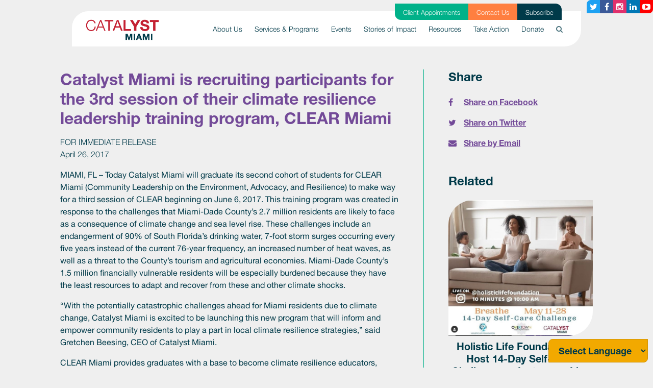

--- FILE ---
content_type: text/html; charset=utf-8
request_url: https://www.catalystmiami.org/catalyst_miami_is_recruiting_participants_for_the_3rd_session_of_their_climate_resilience_leadership_training_program_clear_miami
body_size: 13020
content:
      
<!DOCTYPE html>
<html lang="en">
  <head>
    <meta name="google-site-verification" content="9iniGPYpZ3vbOyMJK_id_8DEeYfGppsTurBEJ_6jTjY" />
    <meta name="google-site-verification" content="jY7asTkwg4thZzpuR5VI0dJM1DcEMdyAbUsP3lGRtt4" />
    
    <script>(function(w,d,s,l,i){w[l]=w[l]||[];w[l].push({'gtm.start':
    new Date().getTime(),event:'gtm.js'});var f=d.getElementsByTagName(s)[0],
    j=d.createElement(s),dl=l!='dataLayer'?'&l='+l:'';j.async=true;j.src=
    'https://www.googletagmanager.com/gtm.js?id='+i+dl;f.parentNode.insertBefore(j,f);
    })(window,document,'script','dataLayer','GTM-KV77S2S');</script>
    
    <meta name="facebook-domain-verification" content="asjl11x71qx2y4y7gl42ziz58uto70" />
    <meta charset="utf-8">
    <meta http-equiv="X-UA-Compatible" content="IE=edge">
    <meta name="viewport" content="width=device-width, initial-scale=1">

    
      
      
      
        <meta name="robots" content="noindex">
       
    
    
    <title>Catalyst Miami is recruiting participants for the 3rd session of their climate resilience leadership training program, CLEAR Miami - Catalyst Miami</title>
    
    



























































































































































































































































































































































































































































































































































































































































































































































































































































































































































    

    <link href="https://catalystmiami.nationbuilder.com/themes/1/6312355e4764e86370365c53/0/attachments/16802328321753281384/default/theme.scss" rel="stylesheet" />
    <link rel="stylesheet" href="https://cdnjs.cloudflare.com/ajax/libs/font-awesome/4.6.2/css/font-awesome.min.css">
    <link rel="stylesheet" href="https://catalystmiami.nationbuilder.com/themes/1/6312355e4764e86370365c53/0/attachments/16802328321753281384/default/flexslider.css" type="text/css" media="screen" />

    <!-- <link rel="stylesheet" href="https://cdnjs.cloudflare.com/ajax/libs/font-awesome/4.6.2/css/font-awesome.min.css"> -->
    

    
      

<script type="text/javascript">var _sf_startpt=(new Date()).getTime()</script>



<meta content="authenticity_token" name="csrf-param" />
<meta content="95eoyaFZpSqxOC7t/itth35QZDmNsOCuqzdhnsQU7C4=" name="csrf-token" />

  <link rel="canonical" href="https://www.catalystmiami.org/catalyst_miami_is_recruiting_participants_for_the_3rd_session_of_their_climate_resilience_leadership_training_program_clear_miami" />
    <link rel="alternate" type="application/rss+xml" href="https://www.catalystmiami.org/news_room.rss" title="RSS 2.0">
    <meta name="Title" content="Catalyst Miami is recruiting participants for the 3rd session of their climate resilience leadership training program, CLEAR Miami">
    <meta property="og:title" content="Catalyst Miami is recruiting participants for the 3rd session of their climate resilience leadership training program, CLEAR Miami"/>
  <meta property="og:url" content="https://www.catalystmiami.org/catalyst_miami_is_recruiting_participants_for_the_3rd_session_of_their_climate_resilience_leadership_training_program_clear_miami">
    <meta property="og:type" content="article">
      <link rel="image_src" href="https://assets.nationbuilder.com/catalystmiami/pages/1/meta_images/original/Copy_of_Untitled_%281%29.png?1593654286" />
      <meta property="og:image" content="https://assets.nationbuilder.com/catalystmiami/pages/1/meta_images/original/Copy_of_Untitled_%281%29.png?1593654286" />
  <meta property="og:site_name" content="Catalyst Miami"/>

<script type="text/javascript">
  var NB = NB || {};

  NB.environment = "production";
  NB.pageId = "1176";
  NB.Liquid = NB.Liquid || {
    Theme: {
      version: 2,
      name: "Catalyst Miami (Clone for Pixel Verification)",
      parent: "bootstrap",
      variation: ""
    },
    Localization: {
      locale: "en",
      strings: {
        'liquid.event_ticket_level.confirm_purchase_popup':
          "You have indicated that you are purchasing more than 10 tickets. If this is a mistake, please click Cancel. To proceed with your purchase of more than 10 tickets, click OK."
      }
    },
    FeatureFlags: {
      confirmTicketPurchaseOptOut: "false",
      hideZipCodeConditionals: false
    }
  };
  NB.payments = NB.payments || {elements: {}};
  NB.payments.decimal_mark = "."
  NB.payments.thousands_separator = ","
  NB.payments.currency = "usd";
  NB.authProvider = NB.authProvider || { providerId: "", redirectHost: "" };
    NB.authProvider.providerId = "org_gWIrM4VjbBgBzrK3";
    NB.authProvider.redirectHost = "catalystmiami.nationbuilder.com";
</script>

<script type="text/javascript">
    //<![CDATA[
      window._auth_token_name = "authenticity_token";
      window._auth_token = "95eoyaFZpSqxOC7t/itth35QZDmNsOCuqzdhnsQU7C4=";
    //]]>
</script>

  <link rel="stylesheet" href="https://ajax.googleapis.com/ajax/libs/jqueryui/1.10.0/themes/cupertino/jquery-ui.css" type="text/css" media="all">

      <link rel="icon" type="image/x-icon" href="https://assets.nationbuilder.com/catalystmiami/sites/1/favicon_images/original/Background-image-8.png?1588860093" />


  <script src="https://assets.nationbuilder.com/assets/liquid/main-d56dbae39823a3ae60666a8be8f8c3355791896838791b33c6c78bb3dc206262.js"></script>

<script type="text/javascript">
  window.twttr = (function (d,s,id) {
    var t, js, fjs = d.getElementsByTagName(s)[0];
    if (d.getElementById(id)) return; js=d.createElement(s); js.id=id;
    js.src="//platform.twitter.com/widgets.js"; fjs.parentNode.insertBefore(js, fjs);
    return window.twttr || (t = { _e: [], ready: function(f){ t._e.push(f) } });
  }(document, "script", "twitter-wjs"));
</script>

<script type="text/javascript">
  NB.FBAppId = '1679673749184434';
</script>









<!-- The following line of CSS hides a checkbox in social share prompts for posting to Facebook;
As of Aug 1 2018, FB has deprecated the ability for apps to post to personal profile pages, so this is a temporary fix
while we re-configure the social share prompt -->
<style>label[for="face_tweet_is_facebook"]{display:none;}</style>

<!-- The following CSS hides elements related to authentication now deprecated
due to the migration to an external auth provider as of Jan 2025.
Currently in place to cover any custom themes that
might not be updated to remove password inputs or social login links. -->
  <style>
    label[for="user_session_password"] {display: none;}
    #user_session_password {display: none;}

    label[for="activation_password_confirmation"] {display: none;}
    #activation_password_confirmation {display: none;}

    label[for="activation_password"] {display: none;}
    #activation_password {display: none;}

    .oauth-links:has(a.login-button-facebook) {display: none;}
    .oauth-links:has(a.connect-button-facebook) {display: none;}
    .signin-with-facebook:has(a[href*="facebook/connect"]) {display: none !important;}
    .social_connect:has(a[href*="facebook/connect"]) {display: none !important;}
    a[href*="facebook/connect"] {display: none !important;}

    .hidden-first-word {display: none !important;}

    *:has(.hidden-first-word):first-letter {
      text-transform: uppercase;
    }

    .content-user-sessions-new-wide hr {
      display: none;
    }

    .sign-in-with-email .or-button {
      display: none;
    }
  </style>

    
    
    
	<meta name="Description" content="">
	<meta property="og:description" content="">


    
<meta name="twitter:card" content="summary_large_image">
<meta name="twitter:image" content="https://assets.nationbuilder.com/catalystmiami/pages/1/meta_images/original/Copy_of_Untitled_%281%29.png?1593654286">


<meta name="twitter:title" content="Catalyst Miami is recruiting participants for the 3rd session of their climate resilience leadership training program, CLEAR Miami">
<meta name="twitter:domain" content="www.catalystmiami.org">



    <script type="text/javascript">
      NB.appConfig.userIsLoggedIn = false;
    </script>
  </head>

  



























































































































































































































































































































































































































































































































































































































































































































































































































































































































































  
























  
  <body class=" bg-light-gray  aware-theme v2-theme page-type-blog-post page-pages-show-blog-post js" data-nation-slug="catalystmiami" data-country-code="US">
    
    <noscript><iframe src="https://www.googletagmanager.com/ns.html?id=GTM-KV77S2S" height="0" width="0" style="display:none;visibility:hidden"></iframe></noscript>
    

    

    

    

    

        

        

           

    <header role="banner">
  <a class="sr-only sr-only-focusable" href="#page-content">Skip to main</a>
  <nav class="navbar navbar-expand-lg navbar-light position-fixed" role="navigation">
    <div class="container-fluid px-md-4 bg-white">
      <a class="navbar-brand py-1" href="/">
        
        <img src="https://assets.nationbuilder.com/catalystmiami/sites/1/meta_images/original/Catalyst_Logo_crop_bg.png?1585700219" alt="Catalyst Miami – Returns to home" />
        
      </a>
      <button class="navbar-toggler" type="button" data-toggle="collapse" data-target="#menu-collapse" aria-controls="menu-collapse" aria-expanded="false" aria-label="Toggle navigation">
        <span class="navbar-toggler-icon"></span>
      </button>
      <div id="menu-collapse" class="collapse navbar-collapse">
        <ul class="navbar-nav ml-auto">

          <!-- Adding supporter nav pages to mobile nav -->
          
          <div class="supporter-nav-mobile my-4 d-block d-lg-none">
                
            <div>
              <li class="mt-2">              
                <a href="/client" class="supporter-item text-white font-weight-light py-1 d-block text-center bg-secondary" style="text-decoration: none;">Client Appointments</a>
              </li>
            </div>
                
            <div>
              <li class="mt-2">              
                <a href="/contact" class="supporter-item text-white font-weight-light py-1 d-block text-center bg-orange" style="text-decoration: none;">Contact Us</a>
              </li>
            </div>
                
            <div>
              <li class="mt-2">              
                <a href="/subscribe" class="supporter-item text-white font-weight-light py-1 d-block text-center bg-secondary" style="text-decoration: none;">Subscribe</a>
              </li>
            </div>
                      
          </div>
           

          
          
          <li class="nav-item dropdown">
            <a class="nav-link dropdown-toggle py-2 py-lg-4" href="/about_us" id="dropdown-about_us" role="button" data-toggle="dropdown" aria-haspopup="true" aria-expanded="false" aria-controls="dropdown-menu-about_us">
              About Us
              
              <i class="fa fa-chevron-down d-inline-block d-lg-none" aria-hidden="true"></i>
            </a>
            <ul class="dropdown-menu py-0 dropdown-menu-right m-0 border-0" aria-labelledby="dropdown-about_us" role="menu" id="dropdown-menu-about_us">
              <!-- if site.show_parent_in_nav_dropdown? -->
              
              <a class="dropdown-item text-lg-right d-block d-lg-none " href="/about_us">
                About Us
                
              </a>
              
              <!-- endif -->

              
              
              <!-- No third level -->                
              <a class="dropdown-item text-lg-right " href="/meet_our_team">Meet Our Team </a>
              <!-- END No third level -->

              

              
              
              <!-- No third level -->                
              <a class="dropdown-item text-lg-right " href="/careers">Careers </a>
              <!-- END No third level -->

              

              
              
              <!-- No third level -->                
              <a class="dropdown-item text-lg-right " href="/partners">Partners </a>
              <!-- END No third level -->

              

              
              
              <!-- No third level -->                
              <a class="dropdown-item text-lg-right " href="/latest">Latest News </a>
              <!-- END No third level -->

              

              
              
              <!-- No third level -->                
              <a class="dropdown-item text-lg-right " href="/library">Reports Library </a>
              <!-- END No third level -->

              

              
              
              <!-- No third level -->                
              <a class="dropdown-item text-lg-right " href="/strategicplan">2023-2026 Strategic Plan </a>
              <!-- END No third level -->

              

              
            </ul>
          </li>
          
          
          
          <li class="nav-item dropdown">
            <a class="nav-link dropdown-toggle py-2 py-lg-4" href="#" id="dropdown-services_programs" role="button" data-toggle="dropdown" aria-haspopup="true" aria-expanded="false" aria-controls="dropdown-menu-services_programs">
              Services & Programs
              
              <i class="fa fa-chevron-down d-inline-block d-lg-none" aria-hidden="true"></i>
            </a>
            <ul class="dropdown-menu py-0 dropdown-menu-right m-0 border-0" aria-labelledby="dropdown-services_programs" role="menu" id="dropdown-menu-services_programs">
              <!-- if site.show_parent_in_nav_dropdown? -->
              
              <!-- endif -->

              
              
              <!--BEGIN THIRD LEVEL -->
              <div class="position-relative">
                <a class="dropdown-item dropdown-toggle text-lg-right dropdown border-0 nav-3rd-level " href="/prosperity" id="dropdown-prosperity" aria-haspopup="true" aria-expanded="false" role="button" data-toggle="dropdown" aria-controls="dropdown-menu-prosperity">
                  Prosperity Services 
                </a>
                <ul class="dropdown-menu py-0 dropdown-menu-right m-0 border-0 dropdown-menu-3rd-level py-0 bg-white tear-border" aria-labelledby="dropdown-prosperity" role="menu" style="top:0" id="dropdown-menu-prosperity">
                  
                
                    
                    <!-- No fourth level -->                
                    <a class="dropdown-item text-lg-right " href="/client">Client Appointments </a>
                    <!-- END No third level -->
                    
                  
                    
                    <!-- No fourth level -->                
                    <a class="dropdown-item text-lg-right " href="/services">Financial & Health Services </a>
                    <!-- END No third level -->
                    
                  
                    
                    <!-- No fourth level -->                
                    <a class="dropdown-item text-lg-right " href="/workerowned">Worker-Owned Business Program </a>
                    <!-- END No third level -->
                    
                  
                    
                    <!-- No fourth level -->                
                    <a class="dropdown-item text-lg-right " href="/smallbusiness">Small Business Support </a>
                    <!-- END No third level -->
                    
                  
                    
                    <!-- No fourth level -->                
                    <a class="dropdown-item text-lg-right " href="/futureboundmiami">Future Bound Miami </a>
                    <!-- END No third level -->
                    
                  
                    
                    <!-- No fourth level -->                
                    <a class="dropdown-item text-lg-right " href="/taxprep">Tax Preparation </a>
                    <!-- END No third level -->
                    
                  
                
                
                
                </ul>
              </div>
              <!--END THIRD LEVEL -->
              

              
              
              <!--BEGIN THIRD LEVEL -->
              <div class="position-relative">
                <a class="dropdown-item dropdown-toggle text-lg-right dropdown border-0 nav-3rd-level " href="/policyengagement" id="dropdown-policyengagement" aria-haspopup="true" aria-expanded="false" role="button" data-toggle="dropdown" aria-controls="dropdown-menu-policyengagement">
                  Policy & Engagement 
                </a>
                <ul class="dropdown-menu py-0 dropdown-menu-right m-0 border-0 dropdown-menu-3rd-level py-0 bg-white tear-border" aria-labelledby="dropdown-policyengagement" role="menu" style="top:0" id="dropdown-menu-policyengagement">
                  
                
                    
                    <!-- No fourth level -->                
                    <a class="dropdown-item text-lg-right " href="/issues">Our Focus Issues </a>
                    <!-- END No third level -->
                    
                  
                    
                    <!-- No fourth level -->                
                    <a class="dropdown-item text-lg-right " href="/ourway">Miami Our Way </a>
                    <!-- END No third level -->
                    
                  
                    
                    <!--BEGIN FOURTH LEVEL -->
                    <div class="position-relative">
                      <a class="dropdown-item dropdown-toggle text-lg-right dropdown border-0 nav-3rd-level " href="/leadership" id="dropdown-leadership" aria-haspopup="true" aria-expanded="false" role="button" data-toggle="dropdown" aria-controls="dropdown-menu-leadership">
                        Leadership Training 
                      </a>
                      <ul class="dropdown-menu py-0 dropdown-menu-right m-0 border-0 dropdown-menu-3rd-level py-0 bg-white tear-border" aria-labelledby="dropdown-leadership" role="menu" style="top:0" id="dropdown-menu-leadership">
                        
                        
                        
                        <span class="caret d-none d-md-block"></span>
                        
      
                        <a class="dropdown-item text-left text-lg-center " href="/light">
                          Health (LIGHT) 
                        </a>                          
                        
                        
                        
      
                        <a class="dropdown-item text-left text-lg-center " href="/clear">
                          Climate (CLEAR) 
                        </a>                          
                        
                        
                        
      
                        <a class="dropdown-item text-left text-lg-center " href="/heal">
                          Housing (HEAL) 
                        </a>                          
                        
                        
                      </ul>
                    </div>
                    <!--END FOURTH LEVEL -->
                    
                  
                    
                    <!-- No fourth level -->                
                    <a class="dropdown-item text-lg-right " href="/health">Health Care Access and Advocacy </a>
                    <!-- END No third level -->
                    
                  
                    
                    <!-- No fourth level -->                
                    <a class="dropdown-item text-lg-right " href="/c2c">Catalyst to the Capital </a>
                    <!-- END No third level -->
                    
                  
                    
                    <!-- No fourth level -->                
                    <a class="dropdown-item text-lg-right " href="/budgetwins">Participatory Budgeting </a>
                    <!-- END No third level -->
                    
                  
                    
                    <!-- No fourth level -->                
                    <a class="dropdown-item text-lg-right " href="/champions">Community Champions </a>
                    <!-- END No third level -->
                    
                  
                
                
                
                </ul>
              </div>
              <!--END THIRD LEVEL -->
              

              
            </ul>
          </li>
          
          
          
          <li class="nav-item dropdown">
            <a class="nav-link dropdown-toggle py-2 py-lg-4" href="/events" id="dropdown-events" role="button" data-toggle="dropdown" aria-haspopup="true" aria-expanded="false" aria-controls="dropdown-menu-events">
              Events
              
              <i class="fa fa-chevron-down d-inline-block d-lg-none" aria-hidden="true"></i>
            </a>
            <ul class="dropdown-menu py-0 dropdown-menu-right m-0 border-0" aria-labelledby="dropdown-events" role="menu" id="dropdown-menu-events">
              <!-- if site.show_parent_in_nav_dropdown? -->
              
              <a class="dropdown-item text-lg-right d-block d-lg-none " href="/events">
                Events
                
              </a>
              
              <!-- endif -->

              
              
              <!-- No third level -->                
              <a class="dropdown-item text-lg-right " href="/summit">Be the Catalyst Summit </a>
              <!-- END No third level -->

              

              
            </ul>
          </li>
          
          
          
          <li class="nav-item">
            <a class="nav-link py-2 py-lg-4" href="/storiesofimpact">
              Stories of Impact
              
            </a>
          </li>
          
          
          
          <li class="nav-item">
            <a class="nav-link py-2 py-lg-4" href="/resources">
              Resources
              
            </a>
          </li>
          
          
          
          <li class="nav-item">
            <a class="nav-link py-2 py-lg-4" href="/action">
              Take Action
              
            </a>
          </li>
          
          
          
          <li class="nav-item dropdown">
            <a class="nav-link dropdown-toggle py-2 py-lg-4" href="/donate" id="dropdown-donate" role="button" data-toggle="dropdown" aria-haspopup="true" aria-expanded="false" aria-controls="dropdown-menu-donate">
              Donate
              
              <i class="fa fa-chevron-down d-inline-block d-lg-none" aria-hidden="true"></i>
            </a>
            <ul class="dropdown-menu py-0 dropdown-menu-right m-0 border-0" aria-labelledby="dropdown-donate" role="menu" id="dropdown-menu-donate">
              <!-- if site.show_parent_in_nav_dropdown? -->
              
              <a class="dropdown-item text-lg-right d-block d-lg-none " href="/donate">
                Donate
                
              </a>
              
              <!-- endif -->

              
              
              <!-- No third level -->                
              <a class="dropdown-item text-lg-right " href="/catalystsforchange">Catalysts for Change </a>
              <!-- END No third level -->

              

              
            </ul>
          </li>
          
          

          <!-- Search desktop -->
          <li class="d-none d-lg-block nav-item search-dropdown">
            <a class="nav-link py-2 py-lg-4" href="#" id="dropdown-search-input" role="button" data-toggle="dropdown" aria-haspopup="true" aria-expanded="false">
              <i class="fa fa-search pt-1" style="opacity: 0.7"></i>
            </a>
            <div class="dropdown-menu dropdown-menu-right my-0 py-0" aria-labelledby="dropdown-search-input" role="menu">
              <form id="search" action="search">
                <div class="input-group">
                  <div class="input-group-prepend">
                    <input type="text" name="q" class="form-control" placeholder="Type search here" aria-describedby="btnGroupAddon">
                    <button href="/search" class="btn-primary btn" id="btnGroupAddon">Search</button>
                  </div>
                </div>
              </form>
            </div>
          </li>
          <!-- End Search desktop -->              

          <!-- Adding supporter nav pages to mobile nav -->
           

          <!-- Search mobile -->
          <li class="d-lg-none nav-item search-dropdown">
            <form id="search" action="search">
              <div class="input-group">
                <div class="input-group-prepend">
                  <input type="text" name="q" class="form-control" placeholder="Type search here" aria-describedby="btnGroupAddon">
                  <button href="/search" class="btn-primary btn" id="btnGroupAddon">Search</button>
                </div>
              </div>
            </form>
          </li>
          <!-- End Search mobile -->             

        </ul>
      </div>

      
      <div class="supporter-nav d-none d-lg-block">
        <ul class="d-flex">
              
          <li class="supporter-item px-3 py-1 bg-secondary">              
            <a href="/client" class="text-white small font-weight-light" style="text-decoration: none;">Client Appointments</a>
          </li>
              
          <li class="supporter-item px-3 py-1 bg-orange">              
            <a href="/contact" class="text-white small font-weight-light" style="text-decoration: none;">Contact Us</a>
          </li>
              
          <li class="supporter-item px-3 py-1 bg-primary">              
            <a href="/subscribe" class="text-white small font-weight-light" style="text-decoration: none;">Subscribe</a>
          </li>
                    
        </ul>        
      </div>
          
    </div>
  </nav>

  <div id="nav-social-media-links" class="bg-transparent">
    


<div class="d-none d-sm-flex flex-row justify-content-end px-0">
  
    <a class="share-button btn mb-2 bg-twitter text-white" aria-label="Twitter button" href="
https://www.twitter.com/catalystmiami
">
      <i class="fa fa-twitter" aria-hidden="true"></i>
    </a>
  
  
    <a class="share-button btn mb-2 bg-facebook text-white" aria-label="Facebook button" href="https://www.facebook.com/CatalystMiami
">
      <i class="fa fa-facebook" aria-hidden="true"></i>
    </a>
  
  
    <a class="share-button btn mb-2 bg-instagram text-white" aria-label="Instagram button" href="
https://www.instagram.com/CatalystMiami/
">
      <i class="fa fa-instagram" aria-hidden="true"></i>
    </a>
  
  
    <a class="share-button btn mb-2 bg-linkedin text-white" aria-label="Linkedin button" href="
https://www.linkedin.com/company/catalystmiami/">
      <i class="fa fa-linkedin" aria-hidden="true"></i>
    </a>
  
  
    <a class="share-button btn mb-2 bg-youtube text-white" aria-label="Youtube button" href="
https://www.youtube.com/channel/UCHsppWwK7V_3jryDFnVOM2g/videos
">
      <i class="fa fa-youtube-play" aria-hidden="true"></i>
    </a>
  
</div>


  
  </div>
</header>

<script>
  // Updating aria-expanded property when nav dropdowns are shown
  $('.navbar .dropdown-toggle').hover(function() {
    $(this).attr("aria-expanded","true")
  }, function() {
    $(this).attr("aria-expanded","false");
  });
  $('.navbar .dropdown-menu').hover(function(){
    $(this).siblings().attr("aria-expanded","true");
  }, function(){
    $(this).siblings().attr("aria-expanded","false");
  });

  // Applying change to mobile nav as well
  $('#side-menu .dropdown-toggle').click(function() {
    $(this).attr("aria-expanded","true")
  });
</script>

    <main role="main" id="page-content">      
      <a class="sr-only sr-only-focusable" href="#footer">Skip to footer</a>

      

       
        
      

      
        <div id="middle" class=" bg-light-gray no-features" style="">
          <div class="content-pages-show-blog-post">
  <div class="columns-1-flash"><div id="flash_container">
  

</div>
</div>
  




























































































































































































































































































































































































































































































































































































































































































































































































































































































































































<section class="bg-light-gray py-4 py-sm-5" id="blog-post-page">
  <div class="container" id="content">
    
	


    <!--  -->

    <div class="row">
      <div class="col-10 offset-1 offset-sm-0 col-md-8 px-md-4 px-lg-5">
        
          
            
              <h2 class="pb-2 text-purple">Catalyst Miami is recruiting participants for the 3rd session of their climate resilience leadership training program, CLEAR Miami</h2>
            
          
          
        

        
          <div class="text-primary font-weight-light">
            <p>FOR IMMEDIATE RELEASE<br>
April 26, 2017</p>
<p><span style="font-weight: 400;">MIAMI, FL – Today Catalyst Miami will graduate its second cohort of students for CLEAR Miami (Community Leadership on the Environment, Advocacy, and Resilience) to make way for a third session of CLEAR beginning on June 6, 2017. This training program was created in response to the challenges that Miami-Dade County’s 2.7 million residents are likely to face as a consequence of climate change and sea level rise. These challenges include an endangerment of 90% of South Florida’s drinking water, 7-foot storm surges occurring every five years instead of the current 76-year frequency, an increased number of heat waves, as well as a threat to the County’s tourism and agricultural economies. Miami-Dade County’s 1.5 million financially vulnerable residents will be especially burdened because they have the least resources to adapt and recover from these and other climate shocks.</span></p>
<p><span style="font-weight: 400;">“With the potentially catastrophic challenges ahead for Miami residents due to climate change, Catalyst Miami is excited to be launching this new program that will inform and empower community residents to play a part in local climate resilience strategies,” said Gretchen Beesing, CEO of Catalyst Miami.</span></p>
<p><span style="font-weight: 400;">CLEAR Miami provides graduates with a base to become climate resilience educators, leaders, and innovators in their own communities and beyond. Participants will develop a deep understanding of climate science, local climate change threats, and solutions. The program is a 12-week commitment, with one 3-hour session occurring per week at Catalyst Miami’s main office (3000 Biscayne Blvd, Suite 210, Miami, FL 33137). Translation will be offered in Spanish and Haitian Creole. </span><b>There is no fee to participate.</b> <b>Dinner and childcare will be provided at no cost.</b></p>
<p><span style="font-weight: 400;">Applications to this program are available at </span><a href="http://catalystmiami.org/clear-miami-application/"><span style="font-weight: 400;">http://catalystmiami.org/clear-miami</span></a><span style="font-weight: 400;">. For more information on CLEAR Miami, contact Zelalem Adefris, Climate Resilience Program Manager, at </span><a href="/cdn-cgi/l/email-protection#49332c2528252c2428092a283d2825303a3d242028242067263b2e"><span style="font-weight: 400;"><span class="__cf_email__" data-cfemail="106a757c717c757d7150737164717c6963647d79717d793e7f6277">[email&#160;protected]</span></span></a><span style="font-weight: 400;"> or </span><a><span style="font-weight: 400;">786-414-1300</span></a><span style="font-weight: 400;">.</span></p>
<p>###</p>
<p><strong><em>C</em></strong><strong><em>a</em></strong><strong><em>talyst Miami </em></strong><em>is an anti-poverty nonprofit organization with a mission to develop and support individual leaders</em> <em>an</em><em>d strong organizations that work together to improve health, economic opportunity, and civic engagement in our</em> <em>co</em><em>mm</em><em>un</em><em>ity. To learn more about Catalyst Miami, visit <a href="https://www.catalystmiami.org/">www.catalystmiami.org.</a></em></p>
<p>CONTACT<br>
Molly Delahunty<br>
Catalyst Miami<br>
786-414-1292<br>
<a href="/cdn-cgi/l/email-protection" class="__cf_email__" data-cfemail="ea87858686938eaa898b9e8b8693999e87838b8783c485988d">[email&#160;protected]</a></p>

          </div>
        

        
          






























































































































































































































































































































































































































































































































































































































































































































































































































































































































































  
    
    
  
    
    
      
      
  
  
    <div class="py-2">
      <i class="icon-tag"></i>
      
        
        
      
        
        
          <a href="/tags/news" class="badge badge-secondary">News</a>
        
      
    </div>
  

        
      </div>
      <div class="col-10 offset-1 offset-sm-0 col-md-4 card-body card pt-md-0 px-md-4 px-xl-5 bg-light-gray" id="sidebar-post-card">
        <div id="sidebar-post">
  <div class="row">
    <div class="col">
      <h4 class="mb-2 mb-md-4 text-primary">Share</h4>
    </div>
  </div>
  <a class="" href="https://www.facebook.com/sharer/sharer.php?u=https://www.catalystmiami.org/catalyst_miami_is_recruiting_participants_for_the_3rd_session_of_their_climate_resilience_leadership_training_program_clear_miami" target="facebookPopup" onclick="window.open(this.href, 'facebookPopup', 'left=40,top=40,height=320,width=500,toolbar=no,directories=no,status=no,menubar=no,scrollbars=yes,resizable=yes'); return false;">
    <div class="row mb-2 mb-md-3 text-purple font-weight-bold">    
      <div class="col-1">
        <div class="">      
          <i class="fa fa-facebook"></i>              
        </div>  
      </div>
      <div class="col-10">
        <div class=""> 
          <span class="text-underline">Share on Facebook</span>
        </div>  
      </div>
    </div>
  </a>    
  
  <a class="" href="https://twitter.com/share?url=https://www.catalystmiami.org/catalyst_miami_is_recruiting_participants_for_the_3rd_session_of_their_climate_resilience_leadership_training_program_clear_miami&text=Catalyst+Miami+is+recruiting+participants+for+the+3rd+session+of+their+climate+resilience+leadership+training+program%2C+CLEAR+Miami" target="twitterPopup" onclick="window.open(this.href, 'twitterPopup', 'left=40,top=40,height=320,width=500,toolbar=no,directories=no,status=no,menubar=no,scrollbars=yes,resizable=yes'); return false;">  
    <div class="row mb-2 mb-md-3 text-purple font-weight-bold">
      <div class="col-1">
        <div class=""> 
          <i class="fa fa-twitter"></i>
        </div>  
      </div>
      <div class="col-10">
        <div class=""> 
          <span class="text-underline">Share on Twitter</span>
        </div>  
      </div>      
    </div>
  </a>

  <a class="" href="/cdn-cgi/l/email-protection#[base64]" target="_blank">  
    <div class="row mb-md-5 text-purple font-weight-bold">
      <div class="col-1">
        <div class=""> 
          <i class="fa fa-envelope"></i>
        </div>  
      </div>
      <div class="col-10">
        <div class=""> 
          <span class="text-underline">Share by Email</span>
        </div>  
      </div>      
    </div>
  </a>

  <h4 class="mt-4 mb-3 mb-md-4 text-primary">Related</h4>
  
  <div class="post-content">
    
      

        
         

        <div class="row mb-md-4">
          
          <div class="col-10 col-sm-8 col-md-12">
            <a href="/holistic_life_foundation_to_host_14-day_self-care_challenge_on_instagram_live">
              <img src="https://assets.nationbuilder.com/catalystmiami/pages/1368/meta_images/original/holistic.PNG?1593727210" class="tear-border" />
            </a>
          </div>
          
          <div class="col-10 col-sm-8 col-md-12">            
            
              <a href="/holistic_life_foundation_to_host_14-day_self-care_challenge_on_instagram_live">
                <h5 class="mt-2 text-center text-primary d-none d-lg-block">Holistic Life Foundation to Host 14-Day Self-Care Challenge on Instagram Live</h5>
                <h6 class="mt-2 text-center text-primary d-lg-none">Holistic Life Foundation to Host 14-Day Self-Care Challenge on Instagram Live</h6>
              </a>
            

            <div class="text-center">
              <a href="/holistic_life_foundation_to_host_14-day_self-care_challenge_on_instagram_live" class="btn btn-secondary mt-1 tear-border w-100 font-size-90">
                Read more
                <span class="sr-only">
                  about
                  
                    Holistic Life Foundation to Host 14-Day Self-Care Challenge on Instagram Live
                  
                </span>
              </a>
            </div>            
          </div>

        </div>
        
  </div>
</div>
      </div>
    </div>

    
	

  </div>
</section>
</div>
        </div>
      

      
      <!-- Theme Doc -->
      
      <!-- -->    
      
      


      

      

          
      
      

      

          

      

         

          

                 

      

      

      
      
      
      
      

      

      

      

      
      
      

      

      


      

    </main><!-- END main #page-content -->
    
    
      
        
      

    <div id="sticky-footer">
      <div class="footer-wrap">
        <footer class="bg-primary text-white text-center m-0 py-4 px-md-0 px-2" role="contentinfo" id="footer">
  <div class="container">
    <div class="row align-items-center py-2">
      <div class="col-md-3 text-md-left">
        <img src="https://d3n8a8pro7vhmx.cloudfront.net/catalystmiami/pages/1/attachments/original/1586302374/Catalyst_Logo_White-01.png?1586302374" alt="Catalyst Miami Logo" class="footer-logo mb-3 mb-md-0">
      </div>
      <div class="col-md-6 text-center footer-text">
        <div class="mb-3 mb-md-0">
          
          
            <p class="mb-1" style="text-align: center;"><span>Copyright© Catalyst Miami 2020<br><span style="color: #f2a900;"><a style="color: #f2a900;" rel="noopener" href="https://www.catalystmiami.org/privacy_policy" target="_blank">Privacy Policy</a></span></span></p>
          
          <div>Catalyst Miami 
            <a href="/website_accessibility_statement" class="text-sunshine">
              Website Accessibility Statement
            </a>
          </div>
          <small>
            Site created by 
            <a href="https://www.codenation.com/?catalystmiami" target="_blank" class="text-sunshine">Code Nation</a>
             using
            <a href="https://nationbuilder.com/?recruiter_id=716045" target="_blank" class="text-sunshine">NationBuilder</a>
          </small>
        </div>
      </div>

      <div class="col-md-3 footer-social-links text-md-right">
        


<div class="d-flex flex-column justify-content-end px-0">
  <div class="">
    
      <a aria-label="Twitter button" class="share-button btn mb-2" href="
https://www.twitter.com/catalystmiami
">
        <i class="fa  fa-twitter" aria-hidden="true"></i>
      </a>
        
    
      <a aria-label="Facebook button" class="share-button btn mb-2" href="https://www.facebook.com/CatalystMiami
">
        <i class="fa  fa-facebook" aria-hidden="true"></i>
      </a>
       
    
      <a aria-label="Instagram button" class="share-button btn mb-2" href="
https://www.instagram.com/CatalystMiami/
">
        <i class="fa  fa-instagram" aria-hidden="true"></i>
      </a>
    
    
      <a aria-label="Linkedin button" class="share-button btn mb-2" href="
https://www.linkedin.com/company/catalystmiami/">
        <i class="fa  fa-linkedin" aria-hidden="true"></i>
      </a>
    
    
      <a aria-label="Youtube button" class="share-button btn mb-2" href="
https://www.youtube.com/channel/UCHsppWwK7V_3jryDFnVOM2g/videos
">
        <i class="fa  fa-youtube-play" aria-hidden="true"></i>
      </a>
    
    
        
  </div>
</div>

        <img class="mt-3" src="https://assets.nationbuilder.com/themes/6312355e4764e86370365c53/attachments/original/1742337695/candid-seal-platinum-2025.png?1742337695" style="max-height: 130px;" />
      </div>

    </div>
  </div>
</footer>
      </div>
    </div>

    

    <div id="fb-root"></div>

  <script data-cfasync="false" src="/cdn-cgi/scripts/5c5dd728/cloudflare-static/email-decode.min.js"></script><script type="text/javascript">
  window.fbAsyncInit = function() {
    FB.init({
      channelUrl : "//catalystmiami.nationbuilder.com/channel.html", // channelUrl has been deprecated since API version 8.0.24 in 2013.
      status     : true,
      version    : "v18.0",
      cookie     : true,
      xfbml      : true
    });
  };
  (function(d, s, id) {
    var js, fjs = d.getElementsByTagName(s)[0];
    if (d.getElementById(id)) return;
    js = d.createElement(s);
    js.id = id;
    js.async = true;
    js.src = "//connect.facebook.net/en_US/sdk.js";
    fjs.parentNode.insertBefore(js, fjs);
  }(document, 'script', 'facebook-jssdk'));
</script>

<script src="https://assets.nationbuilder.com/assets/liquid-6fda76e47cd1a46bec92e2adac0a0453c78638197e234d7667c2ff4366c5a44a.js"></script>

  <script src="https://assets.nationbuilder.com/assets/tinymce-f5447d6f9625506b293274e8cf3f7da959e3890fe3bfc443fe959bffa8a68b4e.js" data-turbolinks-track="reload"></script>
  <script>
//<![CDATA[
TinyMCERails.configuration.default = {
  selector: "textarea.tinymce",
  toolbar_items_size: "small",
  branding: false,
  menubar: false,
  fix_list_elements: true,
  forced_root_block: "p",
  convert_urls: false,
  relative_urls: false,
  browser_spellcheck: true,
  block_formats: "Normal=p;Heading 1=h1;Heading 2=h2;Heading 3=h3;Heading 4=h4;Heading 5=h5;Blockquote=blockquote;Code=code;Code sample=samp",
  valid_elements: "@[id|align|class|style|title|dir\u003cltr?rtl|lang|xml::lang],a[rel|rev|charset|hreflang|tabindex|accesskey|type|name|href|target|title|class|download],abbr,acronym,address,area[shape|coords|href|alt|target],bdo,big,br,button,caption,cite,col[align|char|charoff|span|valign|width],colgroup[align|char|charoff|span|valign|width],dd,del[datetime|cite],details,div,div[data-ajax],dl,dt,em/i,figcaption,figure,hr[size|noshade],img[longdesc|usemap|src|border|alt=|title|hspace|vspace|width|height|align],ins[datetime|cite],kbd,label[for],legend,map[name],mark,noscript,q[cite],samp,small,span,strike,strong/b,tbody,tfoot,thead,tt,u,var,#p,#td[colspan|rowspan|width|height|align|valign|bgcolor|background|bordercolor|scope],#th[colspan|rowspan|width|height|align|valign|scope],-blockquote,-code,-font[face|size|color],-h1,-h2,-h3,-h4,-h5,-h6,-li,-ol[type|compact],-pre,-span,-sub,-sup,-table[border|cellspacing|cellpadding|width|frame|rules|height|align|summary|bgcolor|background|bordercolor],-tr[rowspan|width|height|align|valign|bgcolor|background|bordercolor],-ul[type|compact]"
};
TinyMCERails.configuration.admin_toolbar_and_plugins = {
  selector: ".ui-html-wysiwig",
  image_title: true,
  image_advtab: true,
  link_context_toolbar: true,
  toolbar: ["formatselect bold italic underline forecolor | alignleft aligncenter alignright | bullist numlist | outdent indent | link unlink | image table hr | undo redo | removeformat | code | fullscreen"],
  plugins: "autoresize,autosave,code,colorpicker,fullscreen,hr,image,link,lists,paste,stickytoolbar,table,textcolor",
  sticky_offset: 0
};
TinyMCERails.configuration.with_font_select = {
  selector: "textarea.tinymce",
  toolbar: ["formatselect fontsizeselect fontselect bold italic underline forecolor | alignleft aligncenter alignright | bullist numlist | outdent indent | link unlink | image table hr | undo redo | removeformat | code | fullscreen"],
  font_formats: "Andale Mono=andale mono,times;Arial=arial,helvetica,sans-serif;Arial Black=arial black,avant garde;Book Antiqua=book antiqua,palatino;Courier New=courier new,courier;Georgia=georgia,palatino;Helvetica=helvetica;Impact=impact,chicago;Symbol=symbol;Tahoma=tahoma,arial,helvetica,sans-serif;Terminal=terminal,monaco;Times New Roman=times new roman,times;Trebuchet MS=trebuchet ms,geneva;Verdana=verdana,geneva",
  fontsize_formats: "8pt 9pt 10pt 11pt 12pt 13pt 14pt 15pt 16pt 18pt 20pt 21pt 24pt 36pt"
};
TinyMCERails.configuration.page_content = {
  selector: ".ui-html-wysiwig",
  toolbar_items_size: "small",
  branding: false,
  menubar: false,
  fix_list_elements: true,
  forced_root_block: "p",
  convert_urls: false,
  relative_urls: false,
  browser_spellcheck: true,
  block_formats: "Normal=p;Heading 1=h1;Heading 2=h2;Heading 3=h3;Heading 4=h4;Heading 5=h5;Blockquote=blockquote;Code=code;Code sample=samp",
  valid_elements: "@[id|align|class|style|title|dir\u003cltr?rtl|lang|xml::lang],a[rel|rev|charset|hreflang|tabindex|accesskey|type|name|href|target|title|class|download],abbr,acronym,address,area[shape|coords|href|alt|target],bdo,big,br,button,caption,cite,col[align|char|charoff|span|valign|width],colgroup[align|char|charoff|span|valign|width],dd,del[datetime|cite],details,div,div[data-ajax],dl,dt,em/i,figcaption,figure,hr[size|noshade],img[longdesc|usemap|src|border|alt=|title|hspace|vspace|width|height|align],ins[datetime|cite],kbd,label[for],legend,map[name],mark,noscript,q[cite],samp,small,span,strike,strong/b,tbody,tfoot,thead,tt,u,var,#p,#td[colspan|rowspan|width|height|align|valign|bgcolor|background|bordercolor|scope],#th[colspan|rowspan|width|height|align|valign|scope],-blockquote,-code,-font[face|size|color],-h1,-h2,-h3,-h4,-h5,-h6,-li,-ol[type|compact],-pre,-span,-sub,-sup,-table[border|cellspacing|cellpadding|width|frame|rules|height|align|summary|bgcolor|background|bordercolor],-tr[rowspan|width|height|align|valign|bgcolor|background|bordercolor],-ul[type|compact]",
  image_list: "../attachments/images.json",
  images_upload_url: "../attachments",
  image_title: true,
  image_advtab: true,
  link_context_toolbar: true,
  toolbar: ["formatselect bold italic underline forecolor | alignleft aligncenter alignright | bullist numlist | outdent indent | link unlink | image table hr | undo redo | removeformat | code | fullscreen addactionbutton"],
  plugins: "actionbutton,autoresize,autosave,buttongenerator,code,colorpicker,fullscreen,hr,image,link,lists,paste,noneditable,stickytoolbar,table,textcolor",
  extended_valid_elements: "iframe[class|allow|style|frameborder|scrolling|height|width|src|data-resizable],div[class|contenteditable|data-action-button-widget-id]",
  content_style: "iframe { pointer-events: none; } .ab-widget-wrapper { cursor: move; display: inline-block; } .ab-widget-wrapper img { pointer-events: none; user-select: none; }"
};
TinyMCERails.configuration.autoresponse_content = {
  selector: ".ui-html-wysiwig",
  toolbar_items_size: "small",
  branding: false,
  menubar: false,
  fix_list_elements: true,
  forced_root_block: false,
  convert_urls: false,
  relative_urls: false,
  browser_spellcheck: true,
  block_formats: "Normal=p;Heading 1=h1;Heading 2=h2;Heading 3=h3;Heading 4=h4;Heading 5=h5;Blockquote=blockquote;Code=code;Code sample=samp",
  valid_elements: "@[id|align|class|style|title|dir\u003cltr?rtl|lang|xml::lang],a[rel|rev|charset|hreflang|tabindex|accesskey|type|name|href|target|title|class|download],abbr,acronym,address,area[shape|coords|href|alt|target],bdo,big,br,button,caption,cite,col[align|char|charoff|span|valign|width],colgroup[align|char|charoff|span|valign|width],dd,del[datetime|cite],details,div,div[data-ajax],dl,dt,em/i,figcaption,figure,hr[size|noshade],img[longdesc|usemap|src|border|alt=|title|hspace|vspace|width|height|align],ins[datetime|cite],kbd,label[for],legend,map[name],mark,noscript,q[cite],samp,small,span,strike,strong/b,tbody,tfoot,thead,tt,u,var,#p,#td[colspan|rowspan|width|height|align|valign|bgcolor|background|bordercolor|scope],#th[colspan|rowspan|width|height|align|valign|scope],-blockquote,-code,-font[face|size|color],-h1,-h2,-h3,-h4,-h5,-h6,-li,-ol[type|compact],-pre,-span,-sub,-sup,-table[border|cellspacing|cellpadding|width|frame|rules|height|align|summary|bgcolor|background|bordercolor],-tr[rowspan|width|height|align|valign|bgcolor|background|bordercolor],-ul[type|compact]",
  image_title: true,
  image_advtab: true,
  link_context_toolbar: true,
  toolbar: ["bold italic underline forecolor | alignleft aligncenter alignright | bullist numlist | outdent indent | link unlink | image table hr | undo redo | removeformat | code | fullscreen"],
  plugins: "autoresize,autosave,code,colorpicker,fullscreen,hr,image,link,lists,paste,stickytoolbar,table,textcolor",
  sticky_offset: 0,
  image_list: "../attachments/images.json",
  images_upload_url: "../attachments"
};
TinyMCERails.configuration.mailing_content = {
  selector: ".ui-html-wysiwig",
  toolbar_items_size: "small",
  branding: false,
  menubar: false,
  fix_list_elements: true,
  forced_root_block: "p",
  convert_urls: false,
  relative_urls: false,
  browser_spellcheck: true,
  block_formats: "Normal=p;Heading 1=h1;Heading 2=h2;Heading 3=h3;Heading 4=h4;Heading 5=h5;Blockquote=blockquote;Code=code;Code sample=samp",
  valid_elements: "@[id|align|class|style|title|dir\u003cltr?rtl|lang|xml::lang],a[rel|rev|charset|hreflang|tabindex|accesskey|type|name|href|target|title|class|download],abbr,acronym,address,area[shape|coords|href|alt|target],bdo,big,br,button,caption,cite,col[align|char|charoff|span|valign|width],colgroup[align|char|charoff|span|valign|width],dd,del[datetime|cite],details,div,div[data-ajax],dl,dt,em/i,figcaption,figure,hr[size|noshade],img[longdesc|usemap|src|border|alt=|title|hspace|vspace|width|height|align],ins[datetime|cite],kbd,label[for],legend,map[name],mark,noscript,q[cite],samp,small,span,strike,strong/b,tbody,tfoot,thead,tt,u,var,#p,#td[colspan|rowspan|width|height|align|valign|bgcolor|background|bordercolor|scope],#th[colspan|rowspan|width|height|align|valign|scope],-blockquote,-code,-font[face|size|color],-h1,-h2,-h3,-h4,-h5,-h6,-li,-ol[type|compact],-pre,-span,-sub,-sup,-table[border|cellspacing|cellpadding|width|frame|rules|height|align|summary|bgcolor|background|bordercolor],-tr[rowspan|width|height|align|valign|bgcolor|background|bordercolor],-ul[type|compact]",
  image_title: true,
  image_advtab: true,
  link_context_toolbar: true,
  toolbar: ["formatselect bold italic underline forecolor | alignleft aligncenter alignright | bullist numlist | outdent indent | link unlink | image generatebutton table hr | undo redo | removeformat | code | fullscreen"],
  plugins: "autoresize,autosave,buttongenerator,code,colorpicker,fullscreen,hr,image,link,lists,paste,stickytoolbar,table,textcolor",
  sticky_offset: 0,
  image_list: "./attachments/images.json",
  images_upload_url: "./attachments",
  allow_conditional_comments: true
};
TinyMCERails.configuration.mailing_content_with_font_select = {
  selector: ".ui-html-wysiwig",
  toolbar_items_size: "small",
  branding: false,
  menubar: false,
  fix_list_elements: true,
  forced_root_block: "p",
  convert_urls: false,
  relative_urls: false,
  browser_spellcheck: true,
  block_formats: "Normal=p;Heading 1=h1;Heading 2=h2;Heading 3=h3;Heading 4=h4;Heading 5=h5;Blockquote=blockquote;Code=code;Code sample=samp",
  valid_elements: "@[id|align|class|style|title|dir\u003cltr?rtl|lang|xml::lang],a[rel|rev|charset|hreflang|tabindex|accesskey|type|name|href|target|title|class|download],abbr,acronym,address,area[shape|coords|href|alt|target],bdo,big,br,button,caption,cite,col[align|char|charoff|span|valign|width],colgroup[align|char|charoff|span|valign|width],dd,del[datetime|cite],details,div,div[data-ajax],dl,dt,em/i,figcaption,figure,hr[size|noshade],img[longdesc|usemap|src|border|alt=|title|hspace|vspace|width|height|align],ins[datetime|cite],kbd,label[for],legend,map[name],mark,noscript,q[cite],samp,small,span,strike,strong/b,tbody,tfoot,thead,tt,u,var,#p,#td[colspan|rowspan|width|height|align|valign|bgcolor|background|bordercolor|scope],#th[colspan|rowspan|width|height|align|valign|scope],-blockquote,-code,-font[face|size|color],-h1,-h2,-h3,-h4,-h5,-h6,-li,-ol[type|compact],-pre,-span,-sub,-sup,-table[border|cellspacing|cellpadding|width|frame|rules|height|align|summary|bgcolor|background|bordercolor],-tr[rowspan|width|height|align|valign|bgcolor|background|bordercolor],-ul[type|compact]",
  image_title: true,
  image_advtab: true,
  link_context_toolbar: true,
  toolbar: ["formatselect fontsizeselect fontselect bold italic underline forecolor | alignleft aligncenter alignright | bullist numlist | outdent indent | link unlink | image table hr | undo redo | removeformat | code | fullscreen"],
  plugins: "autoresize,autosave,buttongenerator,code,colorpicker,fullscreen,hr,image,link,lists,paste,stickytoolbar,table,textcolor",
  sticky_offset: 0,
  image_list: "./attachments/images.json",
  images_upload_url: "./attachments",
  allow_conditional_comments: true,
  font_formats: "Andale Mono=andale mono,times;Arial=arial,helvetica,sans-serif;Arial Black=arial black,avant garde;Book Antiqua=book antiqua,palatino;Courier New=courier new,courier;Georgia=georgia,palatino;Helvetica=helvetica;Impact=impact,chicago;Symbol=symbol;Tahoma=tahoma,arial,helvetica,sans-serif;Terminal=terminal,monaco;Times New Roman=times new roman,times;Trebuchet MS=trebuchet ms,geneva;Verdana=verdana,geneva",
  fontsize_formats: "8pt 9pt 10pt 11pt 12pt 13pt 14pt 15pt 16pt 18pt 20pt 21pt 24pt 36pt"
};
TinyMCERails.configuration.consent_form_content = {
  selector: ".ui-html-wysiwig",
  toolbar_items_size: "small",
  branding: false,
  menubar: false,
  fix_list_elements: true,
  forced_root_block: "p",
  convert_urls: false,
  relative_urls: false,
  browser_spellcheck: true,
  block_formats: "Normal=p;Heading 1=h1;Heading 2=h2;Heading 3=h3;Heading 4=h4;Heading 5=h5;Blockquote=blockquote;Code=code;Code sample=samp",
  valid_elements: "@[id|align|class|style|title|dir\u003cltr?rtl|lang|xml::lang],a[rel|rev|charset|hreflang|tabindex|accesskey|type|name|href|target|title|class|download],abbr,acronym,address,area[shape|coords|href|alt|target],bdo,big,br,button,caption,cite,col[align|char|charoff|span|valign|width],colgroup[align|char|charoff|span|valign|width],dd,del[datetime|cite],details,div,div[data-ajax],dl,dt,em/i,figcaption,figure,hr[size|noshade],img[longdesc|usemap|src|border|alt=|title|hspace|vspace|width|height|align],ins[datetime|cite],kbd,label[for],legend,map[name],mark,noscript,q[cite],samp,small,span,strike,strong/b,tbody,tfoot,thead,tt,u,var,#p,#td[colspan|rowspan|width|height|align|valign|bgcolor|background|bordercolor|scope],#th[colspan|rowspan|width|height|align|valign|scope],-blockquote,-code,-font[face|size|color],-h1,-h2,-h3,-h4,-h5,-h6,-li,-ol[type|compact],-pre,-span,-sub,-sup,-table[border|cellspacing|cellpadding|width|frame|rules|height|align|summary|bgcolor|background|bordercolor],-tr[rowspan|width|height|align|valign|bgcolor|background|bordercolor],-ul[type|compact]",
  image_title: true,
  image_advtab: true,
  link_context_toolbar: true,
  toolbar: ["formatselect bold italic underline forecolor | link unlink | image | undo redo | removeformat | code | fullscreen"],
  plugins: "autoresize,autosave,code,colorpicker,fullscreen,hr,image,link,lists,paste,stickytoolbar,table,textcolor",
  sticky_offset: 0,
  image_list: "/admin/consent_forms/attachments/images.json",
  images_upload_url: "/admin/consent_forms/attachments"
};
TinyMCERails.configuration.no_image_list_content = {
  selector: ".ui-html-wysiwig",
  toolbar_items_size: "small",
  branding: false,
  menubar: false,
  fix_list_elements: true,
  forced_root_block: "p",
  convert_urls: false,
  relative_urls: false,
  browser_spellcheck: true,
  block_formats: "Normal=p;Heading 1=h1;Heading 2=h2;Heading 3=h3;Heading 4=h4;Heading 5=h5;Blockquote=blockquote;Code=code;Code sample=samp",
  valid_elements: "@[id|align|class|style|title|dir\u003cltr?rtl|lang|xml::lang],a[rel|rev|charset|hreflang|tabindex|accesskey|type|name|href|target|title|class|download],abbr,acronym,address,area[shape|coords|href|alt|target],bdo,big,br,button,caption,cite,col[align|char|charoff|span|valign|width],colgroup[align|char|charoff|span|valign|width],dd,del[datetime|cite],details,div,div[data-ajax],dl,dt,em/i,figcaption,figure,hr[size|noshade],img[longdesc|usemap|src|border|alt=|title|hspace|vspace|width|height|align],ins[datetime|cite],kbd,label[for],legend,map[name],mark,noscript,q[cite],samp,small,span,strike,strong/b,tbody,tfoot,thead,tt,u,var,#p,#td[colspan|rowspan|width|height|align|valign|bgcolor|background|bordercolor|scope],#th[colspan|rowspan|width|height|align|valign|scope],-blockquote,-code,-font[face|size|color],-h1,-h2,-h3,-h4,-h5,-h6,-li,-ol[type|compact],-pre,-span,-sub,-sup,-table[border|cellspacing|cellpadding|width|frame|rules|height|align|summary|bgcolor|background|bordercolor],-tr[rowspan|width|height|align|valign|bgcolor|background|bordercolor],-ul[type|compact]",
  image_title: true,
  image_advtab: true,
  link_context_toolbar: true,
  toolbar: ["formatselect bold italic underline forecolor | alignleft aligncenter alignright | bullist numlist | outdent indent | link unlink | image table hr | undo redo | removeformat | code | fullscreen"],
  plugins: "autoresize,autosave,code,colorpicker,fullscreen,hr,image,link,lists,paste,stickytoolbar,table,textcolor",
  sticky_offset: 0
};
TinyMCERails.configuration.ugc_content = {
  selector: ".textarea-tinymce",
  toolbar_items_size: "small",
  branding: false,
  menubar: false,
  fix_list_elements: true,
  forced_root_block: "p",
  convert_urls: false,
  relative_urls: false,
  browser_spellcheck: true,
  block_formats: "Normal=p;Heading 1=h1;Heading 2=h2;Heading 3=h3;Heading 4=h4;Heading 5=h5;Blockquote=blockquote;Code=code;Code sample=samp",
  valid_elements: "@[id|align|class|style|title|dir\u003cltr?rtl|lang|xml::lang],a[rel|rev|charset|hreflang|tabindex|accesskey|type|name|href|target|title|class|download],abbr,acronym,address,area[shape|coords|href|alt|target],bdo,big,br,button,caption,cite,col[align|char|charoff|span|valign|width],colgroup[align|char|charoff|span|valign|width],dd,del[datetime|cite],details,div,div[data-ajax],dl,dt,em/i,figcaption,figure,hr[size|noshade],img[longdesc|usemap|src|border|alt=|title|hspace|vspace|width|height|align],ins[datetime|cite],kbd,label[for],legend,map[name],mark,noscript,q[cite],samp,small,span,strike,strong/b,tbody,tfoot,thead,tt,u,var,#p,#td[colspan|rowspan|width|height|align|valign|bgcolor|background|bordercolor|scope],#th[colspan|rowspan|width|height|align|valign|scope],-blockquote,-code,-font[face|size|color],-h1,-h2,-h3,-h4,-h5,-h6,-li,-ol[type|compact],-pre,-span,-sub,-sup,-table[border|cellspacing|cellpadding|width|frame|rules|height|align|summary|bgcolor|background|bordercolor],-tr[rowspan|width|height|align|valign|bgcolor|background|bordercolor],-ul[type|compact]",
  extended_valid_elements: "a[rel|rev|charset|hreflang|tabindex|accesskey|type|name|href|rel=nofollow|target|title|class|download]",
  toolbar: ["formatselect bold italic underline | bullist numlist | outdent indent blockquote | link unlink | undo redo | table hr"],
  plugins: "autolink,autosave,hr,link,paste,table",
  default_link_target: "_blank"
};
TinyMCERails.initialize('ugc_content', {
  
});
//]]>
</script>







    

    
    <script src="https://catalystmiami.nationbuilder.com/themes/1/6312355e4764e86370365c53/0/attachments/16802328321753281384/default/main.min.js"></script>
        
    <!-- GTranslate: https://gtranslate.io/ -->
<select onchange="doGTranslate(this);" id="gtranslate_selector" >
  <option value="">Select Language</option>
  <option value="en|en">English</option>
  <option value="en|es">Spanish</option>
  <option value="en|ht">Haitian Creole</option>
</select>

<script type="text/javascript">
  /* <![CDATA[ */
  function doGTranslate(lang_pair) { if (lang_pair.value) lang_pair = lang_pair.value; if (lang_pair == '') return; var lang = lang_pair.split('|')[1]; var plang = location.hostname.split('.')[0]; if (plang.length != 2 && plang.toLowerCase() != 'zh-cn' && plang.toLowerCase() != 'zh-tw') plang = 'en';
                                    location.href = location.protocol + '//' + (lang == 'en' ? '' : lang + '.') + location.hostname.replace('www.', '').replace(RegExp('^' + plang + '\\.'), '') + location.pathname + location.search; }
  /* ]]> */
</script>

<style type="text/css">
  #goog-gt-tt {
    display: none !important;
  }

  .goog-te-banner-frame {
    display: none !important;
  }

  .goog-te-menu-value:hover {
    text-decoration: none !important;
  }

  .goog-text-highlight {
    background-color: transparent !important;
    box-shadow: none !important;
  }

  body {
    top: 0 !important;
  }

  #google_translate_element2 {
    display: none !important;
  }

  #gtranslate_selector:focus {
    outline: none;
    outline-offset: 0;
  }

</style> 
    <script> (function(){ var s = document.createElement('script'); var h = document.querySelector('head') || document.body; s.src = 'https://acsbapp.com/apps/app/dist/js/app.js'; s.async = true; s.onload = function(){ acsbJS.init({ statementLink : 'https://www.catalystmiami.org/website_accessibility_statement', footerHtml : '', hideMobile : false, hideTrigger : false, disableBgProcess : false, language : 'en', position : 'left', leadColor : '#003a49', triggerColor : '#003A49', triggerRadius : '50%', triggerPositionX : 'left', triggerPositionY : 'bottom', triggerIcon : 'settings', triggerSize : 'big', triggerOffsetX : 20, triggerOffsetY : 20, mobile : { triggerSize : 'medium', triggerPositionX : 'left', triggerPositionY : 'bottom', triggerOffsetX : 10, triggerOffsetY : 0, triggerRadius : '50%' } }); }; h.appendChild(s); })(); </script>
        
    <script>
      // fix page_stream duplicate issue once and for all! 
      window.addEventListener("DOMContentLoaded", () => {
        const pageStreams = Array.from(document.querySelectorAll("#stream.partial-page-stream"))
        if (pageStreams.length > 1) {
          pageStreams.forEach((stream, i) => {
            if (i > 0) {
              stream.remove()
            }
          })
        }
        const buttonOptions = {
          "blue button": ["btn-primary", "text-white", "text-center", "tear-border", "font-weight-normal"],
          "green button": ["btn-secondary", "text-center", "tear-border", "font-weight-normal"],
        }
                
        document.querySelectorAll("a[title]").forEach(link => {
          let title = link.title.toLowerCase()
          if (!title) return

          Object.keys(buttonOptions).forEach(option => {
            if (title.includes(option)) {
              link.classList.add('btn', ...buttonOptions[option]);
              title = title.replace(option, '');
            }
          })

          link.setAttribute('title', title.trim());
        });
        
        const setNavHeight = () => document.body.style.setProperty("--navbar-height", document.querySelector("nav.navbar").clientHeight + "px")
        setNavHeight()
        window.addEventListener("resize", () => setNavHeight())
      });

    </script>
 
    <script>
    if ( window.self !== window.top ) {
      var referrer_origin = "";
      if ( window.location.origin !== referrer_origin ) {
        var xhttp = new XMLHttpRequest();
        var params = "iframe_req_path=" + window.location.pathname + "&referrer_origin=" + referrer_origin;
        xhttp.open("GET", "iframe_requests?" + params, true);
        xhttp.send();
      }
    }
  </script>
<script>(function(){function c(){var b=a.contentDocument||a.contentWindow.document;if(b){var d=b.createElement('script');d.innerHTML="window.__CF$cv$params={r:'9bf89d6b08e4bd4a',t:'MTc2ODY4MTg3My4wMDAwMDA='};var a=document.createElement('script');a.nonce='';a.src='/cdn-cgi/challenge-platform/scripts/jsd/main.js';document.getElementsByTagName('head')[0].appendChild(a);";b.getElementsByTagName('head')[0].appendChild(d)}}if(document.body){var a=document.createElement('iframe');a.height=1;a.width=1;a.style.position='absolute';a.style.top=0;a.style.left=0;a.style.border='none';a.style.visibility='hidden';document.body.appendChild(a);if('loading'!==document.readyState)c();else if(window.addEventListener)document.addEventListener('DOMContentLoaded',c);else{var e=document.onreadystatechange||function(){};document.onreadystatechange=function(b){e(b);'loading'!==document.readyState&&(document.onreadystatechange=e,c())}}}})();</script></body>

</html>



--- FILE ---
content_type: text/javascript
request_url: https://catalystmiami.nationbuilder.com/themes/1/6312355e4764e86370365c53/0/attachments/16802328321753281384/default/main.min.js
body_size: 90489
content:
function MarkerClusterer(e,t,n){this.extend(MarkerClusterer,google.maps.OverlayView),this.map_=e,this.markers_=[],this.clusters_=[],this.sizes=[53,56,66,78,90],this.styles_=[],this.ready_=!1;var i=n||{};this.gridSize_=i.gridSize||60,this.minClusterSize_=i.minimumClusterSize||2,this.maxZoom_=i.maxZoom||null,this.styles_=i.styles||[],this.imagePath_=i.imagePath||this.MARKER_CLUSTER_IMAGE_PATH_,this.imageExtension_=i.imageExtension||this.MARKER_CLUSTER_IMAGE_EXTENSION_,this.zoomOnClick_=!0,null!=i.zoomOnClick&&(this.zoomOnClick_=i.zoomOnClick),this.averageCenter_=!1,null!=i.averageCenter&&(this.averageCenter_=i.averageCenter),this.setupStyles_(),this.setMap(e),this.prevZoom_=this.map_.getZoom();var r=this;google.maps.event.addListener(this.map_,"zoom_changed",function(){var e=r.map_.getZoom();r.prevZoom_!=e&&(r.prevZoom_=e,r.resetViewport())}),google.maps.event.addListener(this.map_,"idle",function(){r.redraw()}),t&&t.length&&this.addMarkers(t,!1)}function Cluster(e){this.markerClusterer_=e,this.map_=e.getMap(),this.gridSize_=e.getGridSize(),this.minClusterSize_=e.getMinClusterSize(),this.averageCenter_=e.isAverageCenter(),this.center_=null,this.markers_=[],this.bounds_=null,this.clusterIcon_=new ClusterIcon(this,e.getStyles(),e.getGridSize())}function ClusterIcon(e,t,n){e.getMarkerClusterer().extend(ClusterIcon,google.maps.OverlayView),this.styles_=t,this.padding_=n||0,this.cluster_=e,this.center_=null,this.map_=e.getMap(),this.div_=null,this.sums_=null,this.visible_=!1,this.setMap(this.map_)}!function(e,t){"object"==typeof exports&&"undefined"!=typeof module?t(exports,require("jquery")):"function"==typeof define&&define.amd?define(["exports","jquery"],t):t(e.bootstrap={},e.jQuery)}(this,function(e,t){"use strict";function i(e,t){for(var n=0;n<t.length;n++){var i=t[n];i.enumerable=i.enumerable||!1,i.configurable=!0,"value"in i&&(i.writable=!0),Object.defineProperty(e,i.key,i)}}function a(e,t,n){return t&&i(e.prototype,t),n&&i(e,n),e}function l(r){for(var e=1;e<arguments.length;e++){var o=null!=arguments[e]?arguments[e]:{},t=Object.keys(o);"function"==typeof Object.getOwnPropertySymbols&&(t=t.concat(Object.getOwnPropertySymbols(o).filter(function(e){return Object.getOwnPropertyDescriptor(o,e).enumerable}))),t.forEach(function(e){var t,n,i;t=r,i=o[n=e],n in t?Object.defineProperty(t,n,{value:i,enumerable:!0,configurable:!0,writable:!0}):t[n]=i})}return r}for(var r,n,o,s,c,d,u,p,h,f,g,m,v,b,y,_,k,w,x,C,S,T,M,D,E,A,$,I,P,L,O,F,j,N,z,H,R,B,q,U,Y,W,V,X,Q,K,Z,J,G,ee,te,ne,ie,re,oe,ae,se,le,ce,de,ue,pe,he,fe,ge,me,ve,be,ye,_e,ke,we=function(i){var t="transitionend";function e(e){var t=this,n=!1;return i(this).one(l.TRANSITION_END,function(){n=!0}),setTimeout(function(){n||l.triggerTransitionEnd(t)},e),this}var l={TRANSITION_END:"bsTransitionEnd",getUID:function(e){for(;e+=~~(1e6*Math.random()),document.getElementById(e););return e},getSelectorFromElement:function(e){var t=e.getAttribute("data-target");t&&"#"!==t||(t=e.getAttribute("href")||"");try{return document.querySelector(t)?t:null}catch(e){return null}},getTransitionDurationFromElement:function(e){if(!e)return 0;var t=i(e).css("transition-duration");return parseFloat(t)?(t=t.split(",")[0],1e3*parseFloat(t)):0},reflow:function(e){return e.offsetHeight},triggerTransitionEnd:function(e){i(e).trigger(t)},supportsTransitionEnd:function(){return Boolean(t)},isElement:function(e){return(e[0]||e).nodeType},typeCheckConfig:function(e,t,n){for(var i in n)if(Object.prototype.hasOwnProperty.call(n,i)){var r=n[i],o=t[i],a=o&&l.isElement(o)?"element":(s=o,{}.toString.call(s).match(/\s([a-z]+)/i)[1].toLowerCase());if(!new RegExp(r).test(a))throw new Error(e.toUpperCase()+': Option "'+i+'" provided type "'+a+'" but expected type "'+r+'".')}var s}};return i.fn.emulateTransitionEnd=e,i.event.special[l.TRANSITION_END]={bindType:t,delegateType:t,handle:function(e){if(i(e.target).is(this))return e.handleObj.handler.apply(this,arguments)}},l}(t=t&&t.hasOwnProperty("default")?t.default:t),xe=(n="alert",s="."+(o="bs.alert"),c=(r=t).fn[n],d={CLOSE:"close"+s,CLOSED:"closed"+s,CLICK_DATA_API:"click"+s+".data-api"},u="alert",p="fade",h="show",f=function(){function i(e){this._element=e}var e=i.prototype;return e.close=function(e){var t=this._element;e&&(t=this._getRootElement(e)),this._triggerCloseEvent(t).isDefaultPrevented()||this._removeElement(t)},e.dispose=function(){r.removeData(this._element,o),this._element=null},e._getRootElement=function(e){var t=we.getSelectorFromElement(e),n=!1;return t&&(n=document.querySelector(t)),n||(n=r(e).closest("."+u)[0]),n},e._triggerCloseEvent=function(e){var t=r.Event(d.CLOSE);return r(e).trigger(t),t},e._removeElement=function(t){var n=this;if(r(t).removeClass(h),r(t).hasClass(p)){var e=we.getTransitionDurationFromElement(t);r(t).one(we.TRANSITION_END,function(e){return n._destroyElement(t,e)}).emulateTransitionEnd(e)}else this._destroyElement(t)},e._destroyElement=function(e){r(e).detach().trigger(d.CLOSED).remove()},i._jQueryInterface=function(n){return this.each(function(){var e=r(this),t=e.data(o);t||(t=new i(this),e.data(o,t)),"close"===n&&t[n](this)})},i._handleDismiss=function(t){return function(e){e&&e.preventDefault(),t.close(this)}},a(i,null,[{key:"VERSION",get:function(){return"4.1.3"}}]),i}(),r(document).on(d.CLICK_DATA_API,'[data-dismiss="alert"]',f._handleDismiss(new f)),r.fn[n]=f._jQueryInterface,r.fn[n].Constructor=f,r.fn[n].noConflict=function(){return r.fn[n]=c,f._jQueryInterface},f),Ce=(m="button",b="."+(v="bs.button"),y=".data-api",_=(g=t).fn[m],k="active",w="btn",C='[data-toggle^="button"]',S='[data-toggle="buttons"]',T="input",M=".active",D=".btn",E={CLICK_DATA_API:"click"+b+y,FOCUS_BLUR_DATA_API:(x="focus")+b+y+" blur"+b+y},A=function(){function n(e){this._element=e}var e=n.prototype;return e.toggle=function(){var e=!0,t=!0,n=g(this._element).closest(S)[0];if(n){var i=this._element.querySelector(T);if(i){if("radio"===i.type)if(i.checked&&this._element.classList.contains(k))e=!1;else{var r=n.querySelector(M);r&&g(r).removeClass(k)}if(e){if(i.hasAttribute("disabled")||n.hasAttribute("disabled")||i.classList.contains("disabled")||n.classList.contains("disabled"))return;i.checked=!this._element.classList.contains(k),g(i).trigger("change")}i.focus(),t=!1}}t&&this._element.setAttribute("aria-pressed",!this._element.classList.contains(k)),e&&g(this._element).toggleClass(k)},e.dispose=function(){g.removeData(this._element,v),this._element=null},n._jQueryInterface=function(t){return this.each(function(){var e=g(this).data(v);e||(e=new n(this),g(this).data(v,e)),"toggle"===t&&e[t]()})},a(n,null,[{key:"VERSION",get:function(){return"4.1.3"}}]),n}(),g(document).on(E.CLICK_DATA_API,C,function(e){e.preventDefault();var t=e.target;g(t).hasClass(w)||(t=g(t).closest(D)),A._jQueryInterface.call(g(t),"toggle")}).on(E.FOCUS_BLUR_DATA_API,C,function(e){var t=g(e.target).closest(D)[0];g(t).toggleClass(x,/^focus(in)?$/.test(e.type))}),g.fn[m]=A._jQueryInterface,g.fn[m].Constructor=A,g.fn[m].noConflict=function(){return g.fn[m]=_,A._jQueryInterface},A),Se=(I="carousel",L="."+(P="bs.carousel"),O=".data-api",F=($=t).fn[I],j={interval:5e3,keyboard:!0,slide:!1,pause:"hover",wrap:!0},N={interval:"(number|boolean)",keyboard:"boolean",slide:"(boolean|string)",pause:"(string|boolean)",wrap:"boolean"},z="next",H="prev",R="left",B="right",q={SLIDE:"slide"+L,SLID:"slid"+L,KEYDOWN:"keydown"+L,MOUSEENTER:"mouseenter"+L,MOUSELEAVE:"mouseleave"+L,TOUCHEND:"touchend"+L,LOAD_DATA_API:"load"+L+O,CLICK_DATA_API:"click"+L+O},U="carousel",Y="active",W="slide",V="carousel-item-right",X="carousel-item-left",Q="carousel-item-next",K="carousel-item-prev",Z=".active",J=".active.carousel-item",G=".carousel-item",ee=".carousel-item-next, .carousel-item-prev",te=".carousel-indicators",ne="[data-slide], [data-slide-to]",ie='[data-ride="carousel"]',re=function(){function o(e,t){this._items=null,this._interval=null,this._activeElement=null,this._isPaused=!1,this._isSliding=!1,this.touchTimeout=null,this._config=this._getConfig(t),this._element=$(e)[0],this._indicatorsElement=this._element.querySelector(te),this._addEventListeners()}var e=o.prototype;return e.next=function(){this._isSliding||this._slide(z)},e.nextWhenVisible=function(){!document.hidden&&$(this._element).is(":visible")&&"hidden"!==$(this._element).css("visibility")&&this.next()},e.prev=function(){this._isSliding||this._slide(H)},e.pause=function(e){e||(this._isPaused=!0),this._element.querySelector(ee)&&(we.triggerTransitionEnd(this._element),this.cycle(!0)),clearInterval(this._interval),this._interval=null},e.cycle=function(e){e||(this._isPaused=!1),this._interval&&(clearInterval(this._interval),this._interval=null),this._config.interval&&!this._isPaused&&(this._interval=setInterval((document.visibilityState?this.nextWhenVisible:this.next).bind(this),this._config.interval))},e.to=function(e){var t=this;this._activeElement=this._element.querySelector(J);var n=this._getItemIndex(this._activeElement);if(!(e>this._items.length-1||e<0))if(this._isSliding)$(this._element).one(q.SLID,function(){return t.to(e)});else{if(n===e)return this.pause(),void this.cycle();var i=n<e?z:H;this._slide(i,this._items[e])}},e.dispose=function(){$(this._element).off(L),$.removeData(this._element,P),this._items=null,this._config=null,this._element=null,this._interval=null,this._isPaused=null,this._isSliding=null,this._activeElement=null,this._indicatorsElement=null},e._getConfig=function(e){return e=l({},j,e),we.typeCheckConfig(I,e,N),e},e._addEventListeners=function(){var t=this;this._config.keyboard&&$(this._element).on(q.KEYDOWN,function(e){return t._keydown(e)}),"hover"===this._config.pause&&($(this._element).on(q.MOUSEENTER,function(e){return t.pause(e)}).on(q.MOUSELEAVE,function(e){return t.cycle(e)}),"ontouchstart"in document.documentElement&&$(this._element).on(q.TOUCHEND,function(){t.pause(),t.touchTimeout&&clearTimeout(t.touchTimeout),t.touchTimeout=setTimeout(function(e){return t.cycle(e)},500+t._config.interval)}))},e._keydown=function(e){if(!/input|textarea/i.test(e.target.tagName))switch(e.which){case 37:e.preventDefault(),this.prev();break;case 39:e.preventDefault(),this.next()}},e._getItemIndex=function(e){return this._items=e&&e.parentNode?[].slice.call(e.parentNode.querySelectorAll(G)):[],this._items.indexOf(e)},e._getItemByDirection=function(e,t){var n=e===z,i=e===H,r=this._getItemIndex(t),o=this._items.length-1;if((i&&0===r||n&&r===o)&&!this._config.wrap)return t;var a=(r+(e===H?-1:1))%this._items.length;return-1===a?this._items[this._items.length-1]:this._items[a]},e._triggerSlideEvent=function(e,t){var n=this._getItemIndex(e),i=this._getItemIndex(this._element.querySelector(J)),r=$.Event(q.SLIDE,{relatedTarget:e,direction:t,from:i,to:n});return $(this._element).trigger(r),r},e._setActiveIndicatorElement=function(e){if(this._indicatorsElement){var t=[].slice.call(this._indicatorsElement.querySelectorAll(Z));$(t).removeClass(Y);var n=this._indicatorsElement.children[this._getItemIndex(e)];n&&$(n).addClass(Y)}},e._slide=function(e,t){var n,i,r,o=this,a=this._element.querySelector(J),s=this._getItemIndex(a),l=t||a&&this._getItemByDirection(e,a),c=this._getItemIndex(l),d=Boolean(this._interval);if(e===z?(n=X,i=Q,r=R):(n=V,i=K,r=B),l&&$(l).hasClass(Y))this._isSliding=!1;else if(!this._triggerSlideEvent(l,r).isDefaultPrevented()&&a&&l){this._isSliding=!0,d&&this.pause(),this._setActiveIndicatorElement(l);var u=$.Event(q.SLID,{relatedTarget:l,direction:r,from:s,to:c});if($(this._element).hasClass(W)){$(l).addClass(i),we.reflow(l),$(a).addClass(n),$(l).addClass(n);var p=we.getTransitionDurationFromElement(a);$(a).one(we.TRANSITION_END,function(){$(l).removeClass(n+" "+i).addClass(Y),$(a).removeClass(Y+" "+i+" "+n),o._isSliding=!1,setTimeout(function(){return $(o._element).trigger(u)},0)}).emulateTransitionEnd(p)}else $(a).removeClass(Y),$(l).addClass(Y),this._isSliding=!1,$(this._element).trigger(u);d&&this.cycle()}},o._jQueryInterface=function(i){return this.each(function(){var e=$(this).data(P),t=l({},j,$(this).data());"object"==typeof i&&(t=l({},t,i));var n="string"==typeof i?i:t.slide;if(e||(e=new o(this,t),$(this).data(P,e)),"number"==typeof i)e.to(i);else if("string"==typeof n){if(void 0===e[n])throw new TypeError('No method named "'+n+'"');e[n]()}else t.interval&&(e.pause(),e.cycle())})},o._dataApiClickHandler=function(e){var t=we.getSelectorFromElement(this);if(t){var n=$(t)[0];if(n&&$(n).hasClass(U)){var i=l({},$(n).data(),$(this).data()),r=this.getAttribute("data-slide-to");r&&(i.interval=!1),o._jQueryInterface.call($(n),i),r&&$(n).data(P).to(r),e.preventDefault()}}},a(o,null,[{key:"VERSION",get:function(){return"4.1.3"}},{key:"Default",get:function(){return j}}]),o}(),$(document).on(q.CLICK_DATA_API,ne,re._dataApiClickHandler),$(window).on(q.LOAD_DATA_API,function(){for(var e=[].slice.call(document.querySelectorAll(ie)),t=0,n=e.length;t<n;t++){var i=$(e[t]);re._jQueryInterface.call(i,i.data())}}),$.fn[I]=re._jQueryInterface,$.fn[I].Constructor=re,$.fn[I].noConflict=function(){return $.fn[I]=F,re._jQueryInterface},re),Te=(ae="collapse",le="."+(se="bs.collapse"),ce=(oe=t).fn[ae],de={toggle:!0,parent:""},ue={toggle:"boolean",parent:"(string|element)"},pe={SHOW:"show"+le,SHOWN:"shown"+le,HIDE:"hide"+le,HIDDEN:"hidden"+le,CLICK_DATA_API:"click"+le+".data-api"},he="show",fe="collapse",ge="collapsing",me="collapsed",ve="width",be="height",ye=".show, .collapsing",_e='[data-toggle="collapse"]',ke=function(){function s(t,e){this._isTransitioning=!1,this._element=t,this._config=this._getConfig(e),this._triggerArray=oe.makeArray(document.querySelectorAll('[data-toggle="collapse"][href="#'+t.id+'"],[data-toggle="collapse"][data-target="#'+t.id+'"]'));for(var n=[].slice.call(document.querySelectorAll(_e)),i=0,r=n.length;i<r;i++){var o=n[i],a=we.getSelectorFromElement(o),s=[].slice.call(document.querySelectorAll(a)).filter(function(e){return e===t});null!==a&&0<s.length&&(this._selector=a,this._triggerArray.push(o))}this._parent=this._config.parent?this._getParent():null,this._config.parent||this._addAriaAndCollapsedClass(this._element,this._triggerArray),this._config.toggle&&this.toggle()}var e=s.prototype;return e.toggle=function(){oe(this._element).hasClass(he)?this.hide():this.show()},e.show=function(){var e,t,n=this;if(!this._isTransitioning&&!oe(this._element).hasClass(he)&&(this._parent&&0===(e=[].slice.call(this._parent.querySelectorAll(ye)).filter(function(e){return e.getAttribute("data-parent")===n._config.parent})).length&&(e=null),!(e&&(t=oe(e).not(this._selector).data(se))&&t._isTransitioning))){var i=oe.Event(pe.SHOW);if(oe(this._element).trigger(i),!i.isDefaultPrevented()){e&&(s._jQueryInterface.call(oe(e).not(this._selector),"hide"),t||oe(e).data(se,null));var r=this._getDimension();oe(this._element).removeClass(fe).addClass(ge),this._element.style[r]=0,this._triggerArray.length&&oe(this._triggerArray).removeClass(me).attr("aria-expanded",!0),this.setTransitioning(!0);var o="scroll"+(r[0].toUpperCase()+r.slice(1)),a=we.getTransitionDurationFromElement(this._element);oe(this._element).one(we.TRANSITION_END,function(){oe(n._element).removeClass(ge).addClass(fe).addClass(he),n._element.style[r]="",n.setTransitioning(!1),oe(n._element).trigger(pe.SHOWN)}).emulateTransitionEnd(a),this._element.style[r]=this._element[o]+"px"}}},e.hide=function(){var e=this;if(!this._isTransitioning&&oe(this._element).hasClass(he)){var t=oe.Event(pe.HIDE);if(oe(this._element).trigger(t),!t.isDefaultPrevented()){var n=this._getDimension();this._element.style[n]=this._element.getBoundingClientRect()[n]+"px",we.reflow(this._element),oe(this._element).addClass(ge).removeClass(fe).removeClass(he);var i=this._triggerArray.length;if(0<i)for(var r=0;r<i;r++){var o=this._triggerArray[r],a=we.getSelectorFromElement(o);if(null!==a)oe([].slice.call(document.querySelectorAll(a))).hasClass(he)||oe(o).addClass(me).attr("aria-expanded",!1)}this.setTransitioning(!0);this._element.style[n]="";var s=we.getTransitionDurationFromElement(this._element);oe(this._element).one(we.TRANSITION_END,function(){e.setTransitioning(!1),oe(e._element).removeClass(ge).addClass(fe).trigger(pe.HIDDEN)}).emulateTransitionEnd(s)}}},e.setTransitioning=function(e){this._isTransitioning=e},e.dispose=function(){oe.removeData(this._element,se),this._config=null,this._parent=null,this._element=null,this._triggerArray=null,this._isTransitioning=null},e._getConfig=function(e){return(e=l({},de,e)).toggle=Boolean(e.toggle),we.typeCheckConfig(ae,e,ue),e},e._getDimension=function(){return oe(this._element).hasClass(ve)?ve:be},e._getParent=function(){var n=this,e=null;we.isElement(this._config.parent)?(e=this._config.parent,void 0!==this._config.parent.jquery&&(e=this._config.parent[0])):e=document.querySelector(this._config.parent);var t='[data-toggle="collapse"][data-parent="'+this._config.parent+'"]',i=[].slice.call(e.querySelectorAll(t));return oe(i).each(function(e,t){n._addAriaAndCollapsedClass(s._getTargetFromElement(t),[t])}),e},e._addAriaAndCollapsedClass=function(e,t){if(e){var n=oe(e).hasClass(he);t.length&&oe(t).toggleClass(me,!n).attr("aria-expanded",n)}},s._getTargetFromElement=function(e){var t=we.getSelectorFromElement(e);return t?document.querySelector(t):null},s._jQueryInterface=function(i){return this.each(function(){var e=oe(this),t=e.data(se),n=l({},de,e.data(),"object"==typeof i&&i?i:{});if(!t&&n.toggle&&/show|hide/.test(i)&&(n.toggle=!1),t||(t=new s(this,n),e.data(se,t)),"string"==typeof i){if(void 0===t[i])throw new TypeError('No method named "'+i+'"');t[i]()}})},a(s,null,[{key:"VERSION",get:function(){return"4.1.3"}},{key:"Default",get:function(){return de}}]),s}(),oe(document).on(pe.CLICK_DATA_API,_e,function(e){"A"===e.currentTarget.tagName&&e.preventDefault();var n=oe(this),t=we.getSelectorFromElement(this),i=[].slice.call(document.querySelectorAll(t));oe(i).each(function(){var e=oe(this),t=e.data(se)?"toggle":n.data();ke._jQueryInterface.call(e,t)})}),oe.fn[ae]=ke._jQueryInterface,oe.fn[ae].Constructor=ke,oe.fn[ae].noConflict=function(){return oe.fn[ae]=ce,ke._jQueryInterface},ke),Me="undefined"!=typeof window&&"undefined"!=typeof document,De=["Edge","Trident","Firefox"],Ee=0,Ae=0;Ae<De.length;Ae+=1)if(Me&&0<=navigator.userAgent.indexOf(De[Ae])){Ee=1;break}var $e=Me&&window.Promise?function(e){var t=!1;return function(){t||(t=!0,window.Promise.resolve().then(function(){t=!1,e()}))}}:function(e){var t=!1;return function(){t||(t=!0,setTimeout(function(){t=!1,e()},Ee))}};function Ie(e){return e&&"[object Function]"==={}.toString.call(e)}function Pe(e,t){if(1!==e.nodeType)return[];var n=getComputedStyle(e,null);return t?n[t]:n}function Le(e){return"HTML"===e.nodeName?e:e.parentNode||e.host}function Oe(e){if(!e)return document.body;switch(e.nodeName){case"HTML":case"BODY":return e.ownerDocument.body;case"#document":return e.body}var t=Pe(e),n=t.overflow,i=t.overflowX,r=t.overflowY;return/(auto|scroll|overlay)/.test(n+r+i)?e:Oe(Le(e))}var Fe=Me&&!(!window.MSInputMethodContext||!document.documentMode),je=Me&&/MSIE 10/.test(navigator.userAgent);function Ne(e){return 11===e?Fe:10===e?je:Fe||je}function ze(e){if(!e)return document.documentElement;for(var t=Ne(10)?document.body:null,n=e.offsetParent;n===t&&e.nextElementSibling;)n=(e=e.nextElementSibling).offsetParent;var i=n&&n.nodeName;return i&&"BODY"!==i&&"HTML"!==i?-1!==["TD","TABLE"].indexOf(n.nodeName)&&"static"===Pe(n,"position")?ze(n):n:e?e.ownerDocument.documentElement:document.documentElement}function He(e){return null!==e.parentNode?He(e.parentNode):e}function Re(e,t){if(!(e&&e.nodeType&&t&&t.nodeType))return document.documentElement;var n=e.compareDocumentPosition(t)&Node.DOCUMENT_POSITION_FOLLOWING,i=n?e:t,r=n?t:e,o=document.createRange();o.setStart(i,0),o.setEnd(r,0);var a,s,l=o.commonAncestorContainer;if(e!==l&&t!==l||i.contains(r))return"BODY"===(s=(a=l).nodeName)||"HTML"!==s&&ze(a.firstElementChild)!==a?ze(l):l;var c=He(e);return c.host?Re(c.host,t):Re(e,He(t).host)}function Be(e){var t="top"===(1<arguments.length&&void 0!==arguments[1]?arguments[1]:"top")?"scrollTop":"scrollLeft",n=e.nodeName;if("BODY"!==n&&"HTML"!==n)return e[t];var i=e.ownerDocument.documentElement;return(e.ownerDocument.scrollingElement||i)[t]}function qe(e,t){var n="x"===t?"Left":"Top",i="Left"===n?"Right":"Bottom";return parseFloat(e["border"+n+"Width"],10)+parseFloat(e["border"+i+"Width"],10)}function Ue(e,t,n,i){return Math.max(t["offset"+e],t["scroll"+e],n["client"+e],n["offset"+e],n["scroll"+e],Ne(10)?n["offset"+e]+i["margin"+("Height"===e?"Top":"Left")]+i["margin"+("Height"===e?"Bottom":"Right")]:0)}function Ye(){var e=document.body,t=document.documentElement,n=Ne(10)&&getComputedStyle(t);return{height:Ue("Height",e,t,n),width:Ue("Width",e,t,n)}}var We=function(){function i(e,t){for(var n=0;n<t.length;n++){var i=t[n];i.enumerable=i.enumerable||!1,i.configurable=!0,"value"in i&&(i.writable=!0),Object.defineProperty(e,i.key,i)}}return function(e,t,n){return t&&i(e.prototype,t),n&&i(e,n),e}}(),Ve=function(e,t,n){return t in e?Object.defineProperty(e,t,{value:n,enumerable:!0,configurable:!0,writable:!0}):e[t]=n,e},Xe=Object.assign||function(e){for(var t=1;t<arguments.length;t++){var n=arguments[t];for(var i in n)Object.prototype.hasOwnProperty.call(n,i)&&(e[i]=n[i])}return e};function Qe(e){return Xe({},e,{right:e.left+e.width,bottom:e.top+e.height})}function Ke(e){var t={};try{if(Ne(10)){t=e.getBoundingClientRect();var n=Be(e,"top"),i=Be(e,"left");t.top+=n,t.left+=i,t.bottom+=n,t.right+=i}else t=e.getBoundingClientRect()}catch(e){}var r={left:t.left,top:t.top,width:t.right-t.left,height:t.bottom-t.top},o="HTML"===e.nodeName?Ye():{},a=o.width||e.clientWidth||r.right-r.left,s=o.height||e.clientHeight||r.bottom-r.top,l=e.offsetWidth-a,c=e.offsetHeight-s;if(l||c){var d=Pe(e);l-=qe(d,"x"),c-=qe(d,"y"),r.width-=l,r.height-=c}return Qe(r)}function Ze(e,t){var n=2<arguments.length&&void 0!==arguments[2]&&arguments[2],i=Ne(10),r="HTML"===t.nodeName,o=Ke(e),a=Ke(t),s=Oe(e),l=Pe(t),c=parseFloat(l.borderTopWidth,10),d=parseFloat(l.borderLeftWidth,10);n&&"HTML"===t.nodeName&&(a.top=Math.max(a.top,0),a.left=Math.max(a.left,0));var u=Qe({top:o.top-a.top-c,left:o.left-a.left-d,width:o.width,height:o.height});if(u.marginTop=0,u.marginLeft=0,!i&&r){var p=parseFloat(l.marginTop,10),h=parseFloat(l.marginLeft,10);u.top-=c-p,u.bottom-=c-p,u.left-=d-h,u.right-=d-h,u.marginTop=p,u.marginLeft=h}return(i&&!n?t.contains(s):t===s&&"BODY"!==s.nodeName)&&(u=function(e,t){var n=2<arguments.length&&void 0!==arguments[2]&&arguments[2],i=Be(t,"top"),r=Be(t,"left"),o=n?-1:1;return e.top+=i*o,e.bottom+=i*o,e.left+=r*o,e.right+=r*o,e}(u,t)),u}function Je(e){if(!e||!e.parentElement||Ne())return document.documentElement;for(var t=e.parentElement;t&&"none"===Pe(t,"transform");)t=t.parentElement;return t||document.documentElement}function Ge(e,t,n,i){var r=4<arguments.length&&void 0!==arguments[4]&&arguments[4],o={top:0,left:0},a=r?Je(e):Re(e,t);if("viewport"===i)o=function(e){var t=1<arguments.length&&void 0!==arguments[1]&&arguments[1],n=e.ownerDocument.documentElement,i=Ze(e,n),r=Math.max(n.clientWidth,window.innerWidth||0),o=Math.max(n.clientHeight,window.innerHeight||0),a=t?0:Be(n),s=t?0:Be(n,"left");return Qe({top:a-i.top+i.marginTop,left:s-i.left+i.marginLeft,width:r,height:o})}(a,r);else{var s=void 0;"scrollParent"===i?"BODY"===(s=Oe(Le(t))).nodeName&&(s=e.ownerDocument.documentElement):s="window"===i?e.ownerDocument.documentElement:i;var l=Ze(s,a,r);if("HTML"!==s.nodeName||function e(t){var n=t.nodeName;return"BODY"!==n&&"HTML"!==n&&("fixed"===Pe(t,"position")||e(Le(t)))}(a))o=l;else{var c=Ye(),d=c.height,u=c.width;o.top+=l.top-l.marginTop,o.bottom=d+l.top,o.left+=l.left-l.marginLeft,o.right=u+l.left}}return o.left+=n,o.top+=n,o.right-=n,o.bottom-=n,o}function et(e,t,i,n,r){var o=5<arguments.length&&void 0!==arguments[5]?arguments[5]:0;if(-1===e.indexOf("auto"))return e;var a=Ge(i,n,o,r),s={top:{width:a.width,height:t.top-a.top},right:{width:a.right-t.right,height:a.height},bottom:{width:a.width,height:a.bottom-t.bottom},left:{width:t.left-a.left,height:a.height}},l=Object.keys(s).map(function(e){return Xe({key:e},s[e],{area:(t=s[e],t.width*t.height)});var t}).sort(function(e,t){return t.area-e.area}),c=l.filter(function(e){var t=e.width,n=e.height;return t>=i.clientWidth&&n>=i.clientHeight}),d=0<c.length?c[0].key:l[0].key,u=e.split("-")[1];return d+(u?"-"+u:"")}function tt(e,t,n){var i=3<arguments.length&&void 0!==arguments[3]?arguments[3]:null;return Ze(n,i?Je(t):Re(t,n),i)}function nt(e){var t=getComputedStyle(e),n=parseFloat(t.marginTop)+parseFloat(t.marginBottom),i=parseFloat(t.marginLeft)+parseFloat(t.marginRight);return{width:e.offsetWidth+i,height:e.offsetHeight+n}}function it(e){var t={left:"right",right:"left",bottom:"top",top:"bottom"};return e.replace(/left|right|bottom|top/g,function(e){return t[e]})}function rt(e,t,n){n=n.split("-")[0];var i=nt(e),r={width:i.width,height:i.height},o=-1!==["right","left"].indexOf(n),a=o?"top":"left",s=o?"left":"top",l=o?"height":"width",c=o?"width":"height";return r[a]=t[a]+t[l]/2-i[l]/2,r[s]=n===s?t[s]-i[c]:t[it(s)],r}function ot(e,t){return Array.prototype.find?e.find(t):e.filter(t)[0]}function at(e,n,t){return(void 0===t?e:e.slice(0,function(e,t,n){if(Array.prototype.findIndex)return e.findIndex(function(e){return e[t]===n});var i=ot(e,function(e){return e[t]===n});return e.indexOf(i)}(e,"name",t))).forEach(function(e){e.function&&console.warn("`modifier.function` is deprecated, use `modifier.fn`!");var t=e.function||e.fn;e.enabled&&Ie(t)&&(n.offsets.popper=Qe(n.offsets.popper),n.offsets.reference=Qe(n.offsets.reference),n=t(n,e))}),n}function st(e,n){return e.some(function(e){var t=e.name;return e.enabled&&t===n})}function lt(e){for(var t=[!1,"ms","Webkit","Moz","O"],n=e.charAt(0).toUpperCase()+e.slice(1),i=0;i<t.length;i++){var r=t[i],o=r?""+r+n:e;if(void 0!==document.body.style[o])return o}return null}function ct(e){var t=e.ownerDocument;return t?t.defaultView:window}function dt(e,t,n,i){n.updateBound=i,ct(e).addEventListener("resize",n.updateBound,{passive:!0});var r=Oe(e);return function e(t,n,i,r){var o="BODY"===t.nodeName,a=o?t.ownerDocument.defaultView:t;a.addEventListener(n,i,{passive:!0}),o||e(Oe(a.parentNode),n,i,r),r.push(a)}(r,"scroll",n.updateBound,n.scrollParents),n.scrollElement=r,n.eventsEnabled=!0,n}function ut(){var e,t;this.state.eventsEnabled&&(cancelAnimationFrame(this.scheduleUpdate),this.state=(e=this.reference,t=this.state,ct(e).removeEventListener("resize",t.updateBound),t.scrollParents.forEach(function(e){e.removeEventListener("scroll",t.updateBound)}),t.updateBound=null,t.scrollParents=[],t.scrollElement=null,t.eventsEnabled=!1,t))}function pt(e){return""!==e&&!isNaN(parseFloat(e))&&isFinite(e)}function ht(n,i){Object.keys(i).forEach(function(e){var t="";-1!==["width","height","top","right","bottom","left"].indexOf(e)&&pt(i[e])&&(t="px"),n.style[e]=i[e]+t})}function ft(e,t,n){var i=ot(e,function(e){return e.name===t}),r=!!i&&e.some(function(e){return e.name===n&&e.enabled&&e.order<i.order});if(!r){var o="`"+t+"`",a="`"+n+"`";console.warn(a+" modifier is required by "+o+" modifier in order to work, be sure to include it before "+o+"!")}return r}var gt=["auto-start","auto","auto-end","top-start","top","top-end","right-start","right","right-end","bottom-end","bottom","bottom-start","left-end","left","left-start"],mt=gt.slice(3);function vt(e){var t=1<arguments.length&&void 0!==arguments[1]&&arguments[1],n=mt.indexOf(e),i=mt.slice(n+1).concat(mt.slice(0,n));return t?i.reverse():i}var bt="flip",yt="clockwise",_t="counterclockwise";function kt(e,r,o,t){var a=[0,0],s=-1!==["right","left"].indexOf(t),n=e.split(/(\+|\-)/).map(function(e){return e.trim()}),i=n.indexOf(ot(n,function(e){return-1!==e.search(/,|\s/)}));n[i]&&-1===n[i].indexOf(",")&&console.warn("Offsets separated by white space(s) are deprecated, use a comma (,) instead.");var l=/\s*,\s*|\s+/,c=-1!==i?[n.slice(0,i).concat([n[i].split(l)[0]]),[n[i].split(l)[1]].concat(n.slice(i+1))]:[n];return(c=c.map(function(e,t){var n=(1===t?!s:s)?"height":"width",i=!1;return e.reduce(function(e,t){return""===e[e.length-1]&&-1!==["+","-"].indexOf(t)?(e[e.length-1]=t,i=!0,e):i?(e[e.length-1]+=t,i=!1,e):e.concat(t)},[]).map(function(e){return function(e,t,n,i){var r=e.match(/((?:\-|\+)?\d*\.?\d*)(.*)/),o=+r[1],a=r[2];if(!o)return e;if(0!==a.indexOf("%"))return"vh"!==a&&"vw"!==a?o:("vh"===a?Math.max(document.documentElement.clientHeight,window.innerHeight||0):Math.max(document.documentElement.clientWidth,window.innerWidth||0))/100*o;var s=void 0;switch(a){case"%p":s=n;break;case"%":case"%r":default:s=i}return Qe(s)[t]/100*o}(e,n,r,o)})})).forEach(function(n,i){n.forEach(function(e,t){pt(e)&&(a[i]+=e*("-"===n[t-1]?-1:1))})}),a}var wt={placement:"bottom",positionFixed:!1,eventsEnabled:!0,removeOnDestroy:!1,onCreate:function(){},onUpdate:function(){},modifiers:{shift:{order:100,enabled:!0,fn:function(e){var t=e.placement,n=t.split("-")[0],i=t.split("-")[1];if(i){var r=e.offsets,o=r.reference,a=r.popper,s=-1!==["bottom","top"].indexOf(n),l=s?"left":"top",c=s?"width":"height",d={start:Ve({},l,o[l]),end:Ve({},l,o[l]+o[c]-a[c])};e.offsets.popper=Xe({},a,d[i])}return e}},offset:{order:200,enabled:!0,fn:function(e,t){var n=t.offset,i=e.placement,r=e.offsets,o=r.popper,a=r.reference,s=i.split("-")[0],l=void 0;return l=pt(+n)?[+n,0]:kt(n,o,a,s),"left"===s?(o.top+=l[0],o.left-=l[1]):"right"===s?(o.top+=l[0],o.left+=l[1]):"top"===s?(o.left+=l[0],o.top-=l[1]):"bottom"===s&&(o.left+=l[0],o.top+=l[1]),e.popper=o,e},offset:0},preventOverflow:{order:300,enabled:!0,fn:function(e,i){var t=i.boundariesElement||ze(e.instance.popper);e.instance.reference===t&&(t=ze(t));var n=lt("transform"),r=e.instance.popper.style,o=r.top,a=r.left,s=r[n];r.top="",r.left="",r[n]="";var l=Ge(e.instance.popper,e.instance.reference,i.padding,t,e.positionFixed);r.top=o,r.left=a,r[n]=s,i.boundaries=l;var c=i.priority,d=e.offsets.popper,u={primary:function(e){var t=d[e];return d[e]<l[e]&&!i.escapeWithReference&&(t=Math.max(d[e],l[e])),Ve({},e,t)},secondary:function(e){var t="right"===e?"left":"top",n=d[t];return d[e]>l[e]&&!i.escapeWithReference&&(n=Math.min(d[t],l[e]-("right"===e?d.width:d.height))),Ve({},t,n)}};return c.forEach(function(e){var t=-1!==["left","top"].indexOf(e)?"primary":"secondary";d=Xe({},d,u[t](e))}),e.offsets.popper=d,e},priority:["left","right","top","bottom"],padding:5,boundariesElement:"scrollParent"},keepTogether:{order:400,enabled:!0,fn:function(e){var t=e.offsets,n=t.popper,i=t.reference,r=e.placement.split("-")[0],o=Math.floor,a=-1!==["top","bottom"].indexOf(r),s=a?"right":"bottom",l=a?"left":"top",c=a?"width":"height";return n[s]<o(i[l])&&(e.offsets.popper[l]=o(i[l])-n[c]),n[l]>o(i[s])&&(e.offsets.popper[l]=o(i[s])),e}},arrow:{order:500,enabled:!0,fn:function(e,t){var n;if(!ft(e.instance.modifiers,"arrow","keepTogether"))return e;var i=t.element;if("string"==typeof i){if(!(i=e.instance.popper.querySelector(i)))return e}else if(!e.instance.popper.contains(i))return console.warn("WARNING: `arrow.element` must be child of its popper element!"),e;var r=e.placement.split("-")[0],o=e.offsets,a=o.popper,s=o.reference,l=-1!==["left","right"].indexOf(r),c=l?"height":"width",d=l?"Top":"Left",u=d.toLowerCase(),p=l?"left":"top",h=l?"bottom":"right",f=nt(i)[c];s[h]-f<a[u]&&(e.offsets.popper[u]-=a[u]-(s[h]-f)),s[u]+f>a[h]&&(e.offsets.popper[u]+=s[u]+f-a[h]),e.offsets.popper=Qe(e.offsets.popper);var g=s[u]+s[c]/2-f/2,m=Pe(e.instance.popper),v=parseFloat(m["margin"+d],10),b=parseFloat(m["border"+d+"Width"],10),y=g-e.offsets.popper[u]-v-b;return y=Math.max(Math.min(a[c]-f,y),0),e.arrowElement=i,e.offsets.arrow=(Ve(n={},u,Math.round(y)),Ve(n,p,""),n),e},element:"[x-arrow]"},flip:{order:600,enabled:!0,fn:function(f,g){if(st(f.instance.modifiers,"inner"))return f;if(f.flipped&&f.placement===f.originalPlacement)return f;var m=Ge(f.instance.popper,f.instance.reference,g.padding,g.boundariesElement,f.positionFixed),v=f.placement.split("-")[0],b=it(v),y=f.placement.split("-")[1]||"",_=[];switch(g.behavior){case bt:_=[v,b];break;case yt:_=vt(v);break;case _t:_=vt(v,!0);break;default:_=g.behavior}return _.forEach(function(e,t){if(v!==e||_.length===t+1)return f;v=f.placement.split("-")[0],b=it(v);var n,i=f.offsets.popper,r=f.offsets.reference,o=Math.floor,a="left"===v&&o(i.right)>o(r.left)||"right"===v&&o(i.left)<o(r.right)||"top"===v&&o(i.bottom)>o(r.top)||"bottom"===v&&o(i.top)<o(r.bottom),s=o(i.left)<o(m.left),l=o(i.right)>o(m.right),c=o(i.top)<o(m.top),d=o(i.bottom)>o(m.bottom),u="left"===v&&s||"right"===v&&l||"top"===v&&c||"bottom"===v&&d,p=-1!==["top","bottom"].indexOf(v),h=!!g.flipVariations&&(p&&"start"===y&&s||p&&"end"===y&&l||!p&&"start"===y&&c||!p&&"end"===y&&d);(a||u||h)&&(f.flipped=!0,(a||u)&&(v=_[t+1]),h&&(y="end"===(n=y)?"start":"start"===n?"end":n),f.placement=v+(y?"-"+y:""),f.offsets.popper=Xe({},f.offsets.popper,rt(f.instance.popper,f.offsets.reference,f.placement)),f=at(f.instance.modifiers,f,"flip"))}),f},behavior:"flip",padding:5,boundariesElement:"viewport"},inner:{order:700,enabled:!1,fn:function(e){var t=e.placement,n=t.split("-")[0],i=e.offsets,r=i.popper,o=i.reference,a=-1!==["left","right"].indexOf(n),s=-1===["top","left"].indexOf(n);return r[a?"left":"top"]=o[n]-(s?r[a?"width":"height"]:0),e.placement=it(t),e.offsets.popper=Qe(r),e}},hide:{order:800,enabled:!0,fn:function(e){if(!ft(e.instance.modifiers,"hide","preventOverflow"))return e;var t=e.offsets.reference,n=ot(e.instance.modifiers,function(e){return"preventOverflow"===e.name}).boundaries;if(t.bottom<n.top||t.left>n.right||t.top>n.bottom||t.right<n.left){if(!0===e.hide)return e;e.hide=!0,e.attributes["x-out-of-boundaries"]=""}else{if(!1===e.hide)return e;e.hide=!1,e.attributes["x-out-of-boundaries"]=!1}return e}},computeStyle:{order:850,enabled:!0,fn:function(e,t){var n=t.x,i=t.y,r=e.offsets.popper,o=ot(e.instance.modifiers,function(e){return"applyStyle"===e.name}).gpuAcceleration;void 0!==o&&console.warn("WARNING: `gpuAcceleration` option moved to `computeStyle` modifier and will not be supported in future versions of Popper.js!");var a=void 0!==o?o:t.gpuAcceleration,s=Ke(ze(e.instance.popper)),l={position:r.position},c={left:Math.floor(r.left),top:Math.round(r.top),bottom:Math.round(r.bottom),right:Math.floor(r.right)},d="bottom"===n?"top":"bottom",u="right"===i?"left":"right",p=lt("transform"),h=void 0,f=void 0;if(f="bottom"===d?-s.height+c.bottom:c.top,h="right"===u?-s.width+c.right:c.left,a&&p)l[p]="translate3d("+h+"px, "+f+"px, 0)",l[d]=0,l[u]=0,l.willChange="transform";else{var g="bottom"===d?-1:1,m="right"===u?-1:1;l[d]=f*g,l[u]=h*m,l.willChange=d+", "+u}var v={"x-placement":e.placement};return e.attributes=Xe({},v,e.attributes),e.styles=Xe({},l,e.styles),e.arrowStyles=Xe({},e.offsets.arrow,e.arrowStyles),e},gpuAcceleration:!0,x:"bottom",y:"right"},applyStyle:{order:900,enabled:!0,fn:function(e){var t,n;return ht(e.instance.popper,e.styles),t=e.instance.popper,n=e.attributes,Object.keys(n).forEach(function(e){!1!==n[e]?t.setAttribute(e,n[e]):t.removeAttribute(e)}),e.arrowElement&&Object.keys(e.arrowStyles).length&&ht(e.arrowElement,e.arrowStyles),e},onLoad:function(e,t,n,i,r){var o=tt(r,t,e,n.positionFixed),a=et(n.placement,o,t,e,n.modifiers.flip.boundariesElement,n.modifiers.flip.padding);return t.setAttribute("x-placement",a),ht(t,{position:n.positionFixed?"fixed":"absolute"}),n},gpuAcceleration:void 0}}},xt=function(){function o(e,t){var n=this,i=2<arguments.length&&void 0!==arguments[2]?arguments[2]:{};!function(e,t){if(!(e instanceof t))throw new TypeError("Cannot call a class as a function")}(this,o),this.scheduleUpdate=function(){return requestAnimationFrame(n.update)},this.update=$e(this.update.bind(this)),this.options=Xe({},o.Defaults,i),this.state={isDestroyed:!1,isCreated:!1,scrollParents:[]},this.reference=e&&e.jquery?e[0]:e,this.popper=t&&t.jquery?t[0]:t,this.options.modifiers={},Object.keys(Xe({},o.Defaults.modifiers,i.modifiers)).forEach(function(e){n.options.modifiers[e]=Xe({},o.Defaults.modifiers[e]||{},i.modifiers?i.modifiers[e]:{})}),this.modifiers=Object.keys(this.options.modifiers).map(function(e){return Xe({name:e},n.options.modifiers[e])}).sort(function(e,t){return e.order-t.order}),this.modifiers.forEach(function(e){e.enabled&&Ie(e.onLoad)&&e.onLoad(n.reference,n.popper,n.options,e,n.state)}),this.update();var r=this.options.eventsEnabled;r&&this.enableEventListeners(),this.state.eventsEnabled=r}return We(o,[{key:"update",value:function(){return function(){if(!this.state.isDestroyed){var e={instance:this,styles:{},arrowStyles:{},attributes:{},flipped:!1,offsets:{}};e.offsets.reference=tt(this.state,this.popper,this.reference,this.options.positionFixed),e.placement=et(this.options.placement,e.offsets.reference,this.popper,this.reference,this.options.modifiers.flip.boundariesElement,this.options.modifiers.flip.padding),e.originalPlacement=e.placement,e.positionFixed=this.options.positionFixed,e.offsets.popper=rt(this.popper,e.offsets.reference,e.placement),e.offsets.popper.position=this.options.positionFixed?"fixed":"absolute",e=at(this.modifiers,e),this.state.isCreated?this.options.onUpdate(e):(this.state.isCreated=!0,this.options.onCreate(e))}}.call(this)}},{key:"destroy",value:function(){return function(){return this.state.isDestroyed=!0,st(this.modifiers,"applyStyle")&&(this.popper.removeAttribute("x-placement"),this.popper.style.position="",this.popper.style.top="",this.popper.style.left="",this.popper.style.right="",this.popper.style.bottom="",this.popper.style.willChange="",this.popper.style[lt("transform")]=""),this.disableEventListeners(),this.options.removeOnDestroy&&this.popper.parentNode.removeChild(this.popper),this}.call(this)}},{key:"enableEventListeners",value:function(){return function(){this.state.eventsEnabled||(this.state=dt(this.reference,this.options,this.state,this.scheduleUpdate))}.call(this)}},{key:"disableEventListeners",value:function(){return ut.call(this)}}]),o}();xt.Utils=("undefined"!=typeof window?window:global).PopperUtils,xt.placements=gt,xt.Defaults=wt;var Ct,St,Tt,Mt,Dt,Et,At,$t,It,Pt,Lt,Ot,Ft,jt,Nt,zt,Ht,Rt,Bt,qt,Ut,Yt,Wt,Vt,Xt,Qt,Kt,Zt,Jt,Gt,en,tn,nn,rn,on,an,sn,ln,cn,dn,un,pn,hn,fn,gn,mn,vn,bn,yn,_n,kn,wn,xn,Cn,Sn,Tn,Mn,Dn,En,An,$n,In,Pn,Ln,On,Fn,jn,Nn,zn,Hn,Rn,Bn,qn,Un,Yn,Wn,Vn,Xn,Qn,Kn,Zn,Jn,Gn,ei,ti,ni,ii,ri,oi,ai,si,li,ci,di,ui,pi,hi,fi,gi,mi,vi,bi,yi,_i,ki,wi,xi,Ci,Si,Ti,Mi,Di,Ei,Ai,$i,Ii,Pi,Li,Oi,Fi,ji,Ni,zi,Hi,Ri,Bi=(St="dropdown",Mt="."+(Tt="bs.dropdown"),Dt=".data-api",Et=(Ct=t).fn[St],At=new RegExp("38|40|27"),$t={HIDE:"hide"+Mt,HIDDEN:"hidden"+Mt,SHOW:"show"+Mt,SHOWN:"shown"+Mt,CLICK:"click"+Mt,CLICK_DATA_API:"click"+Mt+Dt,KEYDOWN_DATA_API:"keydown"+Mt+Dt,KEYUP_DATA_API:"keyup"+Mt+Dt},It="disabled",Pt="show",Lt="dropup",Ot="dropright",Ft="dropleft",jt="dropdown-menu-right",Nt="position-static",zt='[data-toggle="dropdown"]',Ht=".dropdown form",Rt=".dropdown-menu",Bt=".navbar-nav",qt=".dropdown-menu .dropdown-item:not(.disabled):not(:disabled)",Ut="top-start",Yt="top-end",Wt="bottom-start",Vt="bottom-end",Xt="right-start",Qt="left-start",Kt={offset:0,flip:!0,boundary:"scrollParent",reference:"toggle",display:"dynamic"},Zt={offset:"(number|string|function)",flip:"boolean",boundary:"(string|element)",reference:"(string|element)",display:"string"},Jt=function(){function c(e,t){this._element=e,this._popper=null,this._config=this._getConfig(t),this._menu=this._getMenuElement(),this._inNavbar=this._detectNavbar(),this._addEventListeners()}var e=c.prototype;return e.toggle=function(){if(!this._element.disabled&&!Ct(this._element).hasClass(It)){var e=c._getParentFromElement(this._element),t=Ct(this._menu).hasClass(Pt);if(c._clearMenus(),!t){var n={relatedTarget:this._element},i=Ct.Event($t.SHOW,n);if(Ct(e).trigger(i),!i.isDefaultPrevented()){if(!this._inNavbar){if(void 0===xt)throw new TypeError("Bootstrap dropdown require Popper.js (https://popper.js.org)");var r=this._element;"parent"===this._config.reference?r=e:we.isElement(this._config.reference)&&(r=this._config.reference,void 0!==this._config.reference.jquery&&(r=this._config.reference[0])),"scrollParent"!==this._config.boundary&&Ct(e).addClass(Nt),this._popper=new xt(r,this._menu,this._getPopperConfig())}"ontouchstart"in document.documentElement&&0===Ct(e).closest(Bt).length&&Ct(document.body).children().on("mouseover",null,Ct.noop),this._element.focus(),this._element.setAttribute("aria-expanded",!0),Ct(this._menu).toggleClass(Pt),Ct(e).toggleClass(Pt).trigger(Ct.Event($t.SHOWN,n))}}}},e.dispose=function(){Ct.removeData(this._element,Tt),Ct(this._element).off(Mt),this._element=null,(this._menu=null)!==this._popper&&(this._popper.destroy(),this._popper=null)},e.update=function(){this._inNavbar=this._detectNavbar(),null!==this._popper&&this._popper.scheduleUpdate()},e._addEventListeners=function(){var t=this;Ct(this._element).on($t.CLICK,function(e){e.preventDefault(),e.stopPropagation(),t.toggle()})},e._getConfig=function(e){return e=l({},this.constructor.Default,Ct(this._element).data(),e),we.typeCheckConfig(St,e,this.constructor.DefaultType),e},e._getMenuElement=function(){if(!this._menu){var e=c._getParentFromElement(this._element);e&&(this._menu=e.querySelector(Rt))}return this._menu},e._getPlacement=function(){var e=Ct(this._element.parentNode),t=Wt;return e.hasClass(Lt)?(t=Ut,Ct(this._menu).hasClass(jt)&&(t=Yt)):e.hasClass(Ot)?t=Xt:e.hasClass(Ft)?t=Qt:Ct(this._menu).hasClass(jt)&&(t=Vt),t},e._detectNavbar=function(){return 0<Ct(this._element).closest(".navbar").length},e._getPopperConfig=function(){var t=this,e={};"function"==typeof this._config.offset?e.fn=function(e){return e.offsets=l({},e.offsets,t._config.offset(e.offsets)||{}),e}:e.offset=this._config.offset;var n={placement:this._getPlacement(),modifiers:{offset:e,flip:{enabled:this._config.flip},preventOverflow:{boundariesElement:this._config.boundary}}};return"static"===this._config.display&&(n.modifiers.applyStyle={enabled:!1}),n},c._jQueryInterface=function(t){return this.each(function(){var e=Ct(this).data(Tt);if(e||(e=new c(this,"object"==typeof t?t:null),Ct(this).data(Tt,e)),"string"==typeof t){if(void 0===e[t])throw new TypeError('No method named "'+t+'"');e[t]()}})},c._clearMenus=function(e){if(!e||3!==e.which&&("keyup"!==e.type||9===e.which))for(var t=[].slice.call(document.querySelectorAll(zt)),n=0,i=t.length;n<i;n++){var r=c._getParentFromElement(t[n]),o=Ct(t[n]).data(Tt),a={relatedTarget:t[n]};if(e&&"click"===e.type&&(a.clickEvent=e),o){var s=o._menu;if(Ct(r).hasClass(Pt)&&!(e&&("click"===e.type&&/input|textarea/i.test(e.target.tagName)||"keyup"===e.type&&9===e.which)&&Ct.contains(r,e.target))){var l=Ct.Event($t.HIDE,a);Ct(r).trigger(l),l.isDefaultPrevented()||("ontouchstart"in document.documentElement&&Ct(document.body).children().off("mouseover",null,Ct.noop),t[n].setAttribute("aria-expanded","false"),Ct(s).removeClass(Pt),Ct(r).removeClass(Pt).trigger(Ct.Event($t.HIDDEN,a)))}}}},c._getParentFromElement=function(e){var t,n=we.getSelectorFromElement(e);return n&&(t=document.querySelector(n)),t||e.parentNode},c._dataApiKeydownHandler=function(e){if((/input|textarea/i.test(e.target.tagName)?!(32===e.which||27!==e.which&&(40!==e.which&&38!==e.which||Ct(e.target).closest(Rt).length)):At.test(e.which))&&(e.preventDefault(),e.stopPropagation(),!this.disabled&&!Ct(this).hasClass(It))){var t=c._getParentFromElement(this),n=Ct(t).hasClass(Pt);if((n||27===e.which&&32===e.which)&&(!n||27!==e.which&&32!==e.which)){var i=[].slice.call(t.querySelectorAll(qt));if(0!==i.length){var r=i.indexOf(e.target);38===e.which&&0<r&&r--,40===e.which&&r<i.length-1&&r++,r<0&&(r=0),i[r].focus()}}else{if(27===e.which){var o=t.querySelector(zt);Ct(o).trigger("focus")}Ct(this).trigger("click")}}},a(c,null,[{key:"VERSION",get:function(){return"4.1.3"}},{key:"Default",get:function(){return Kt}},{key:"DefaultType",get:function(){return Zt}}]),c}(),Ct(document).on($t.KEYDOWN_DATA_API,zt,Jt._dataApiKeydownHandler).on($t.KEYDOWN_DATA_API,Rt,Jt._dataApiKeydownHandler).on($t.CLICK_DATA_API+" "+$t.KEYUP_DATA_API,Jt._clearMenus).on($t.CLICK_DATA_API,zt,function(e){e.preventDefault(),e.stopPropagation(),Jt._jQueryInterface.call(Ct(this),"toggle")}).on($t.CLICK_DATA_API,Ht,function(e){e.stopPropagation()}),Ct.fn[St]=Jt._jQueryInterface,Ct.fn[St].Constructor=Jt,Ct.fn[St].noConflict=function(){return Ct.fn[St]=Et,Jt._jQueryInterface},Jt),qi=(en="modal",nn="."+(tn="bs.modal"),rn=(Gt=t).fn[en],on={backdrop:!0,keyboard:!0,focus:!0,show:!0},an={backdrop:"(boolean|string)",keyboard:"boolean",focus:"boolean",show:"boolean"},sn={HIDE:"hide"+nn,HIDDEN:"hidden"+nn,SHOW:"show"+nn,SHOWN:"shown"+nn,FOCUSIN:"focusin"+nn,RESIZE:"resize"+nn,CLICK_DISMISS:"click.dismiss"+nn,KEYDOWN_DISMISS:"keydown.dismiss"+nn,MOUSEUP_DISMISS:"mouseup.dismiss"+nn,MOUSEDOWN_DISMISS:"mousedown.dismiss"+nn,CLICK_DATA_API:"click"+nn+".data-api"},ln="modal-scrollbar-measure",cn="modal-backdrop",dn="modal-open",un="fade",pn="show",hn=".modal-dialog",fn='[data-toggle="modal"]',gn='[data-dismiss="modal"]',mn=".fixed-top, .fixed-bottom, .is-fixed, .sticky-top",vn=".sticky-top",bn=function(){function r(e,t){this._config=this._getConfig(t),this._element=e,this._dialog=e.querySelector(hn),this._backdrop=null,this._isShown=!1,this._isBodyOverflowing=!1,this._ignoreBackdropClick=!1,this._scrollbarWidth=0}var e=r.prototype;return e.toggle=function(e){return this._isShown?this.hide():this.show(e)},e.show=function(e){var t=this;if(!this._isTransitioning&&!this._isShown){Gt(this._element).hasClass(un)&&(this._isTransitioning=!0);var n=Gt.Event(sn.SHOW,{relatedTarget:e});Gt(this._element).trigger(n),this._isShown||n.isDefaultPrevented()||(this._isShown=!0,this._checkScrollbar(),this._setScrollbar(),this._adjustDialog(),Gt(document.body).addClass(dn),this._setEscapeEvent(),this._setResizeEvent(),Gt(this._element).on(sn.CLICK_DISMISS,gn,function(e){return t.hide(e)}),Gt(this._dialog).on(sn.MOUSEDOWN_DISMISS,function(){Gt(t._element).one(sn.MOUSEUP_DISMISS,function(e){Gt(e.target).is(t._element)&&(t._ignoreBackdropClick=!0)})}),this._showBackdrop(function(){return t._showElement(e)}))}},e.hide=function(e){var t=this;if(e&&e.preventDefault(),!this._isTransitioning&&this._isShown){var n=Gt.Event(sn.HIDE);if(Gt(this._element).trigger(n),this._isShown&&!n.isDefaultPrevented()){this._isShown=!1;var i=Gt(this._element).hasClass(un);if(i&&(this._isTransitioning=!0),this._setEscapeEvent(),this._setResizeEvent(),Gt(document).off(sn.FOCUSIN),Gt(this._element).removeClass(pn),Gt(this._element).off(sn.CLICK_DISMISS),Gt(this._dialog).off(sn.MOUSEDOWN_DISMISS),i){var r=we.getTransitionDurationFromElement(this._element);Gt(this._element).one(we.TRANSITION_END,function(e){return t._hideModal(e)}).emulateTransitionEnd(r)}else this._hideModal()}}},e.dispose=function(){Gt.removeData(this._element,tn),Gt(window,document,this._element,this._backdrop).off(nn),this._config=null,this._element=null,this._dialog=null,this._backdrop=null,this._isShown=null,this._isBodyOverflowing=null,this._ignoreBackdropClick=null,this._scrollbarWidth=null},e.handleUpdate=function(){this._adjustDialog()},e._getConfig=function(e){return e=l({},on,e),we.typeCheckConfig(en,e,an),e},e._showElement=function(e){var t=this,n=Gt(this._element).hasClass(un);this._element.parentNode&&this._element.parentNode.nodeType===Node.ELEMENT_NODE||document.body.appendChild(this._element),this._element.style.display="block",this._element.removeAttribute("aria-hidden"),this._element.scrollTop=0,n&&we.reflow(this._element),Gt(this._element).addClass(pn),this._config.focus&&this._enforceFocus();var i=Gt.Event(sn.SHOWN,{relatedTarget:e}),r=function(){t._config.focus&&t._element.focus(),t._isTransitioning=!1,Gt(t._element).trigger(i)};if(n){var o=we.getTransitionDurationFromElement(this._element);Gt(this._dialog).one(we.TRANSITION_END,r).emulateTransitionEnd(o)}else r()},e._enforceFocus=function(){var t=this;Gt(document).off(sn.FOCUSIN).on(sn.FOCUSIN,function(e){document!==e.target&&t._element!==e.target&&0===Gt(t._element).has(e.target).length&&t._element.focus()})},e._setEscapeEvent=function(){var t=this;this._isShown&&this._config.keyboard?Gt(this._element).on(sn.KEYDOWN_DISMISS,function(e){27===e.which&&(e.preventDefault(),t.hide())}):this._isShown||Gt(this._element).off(sn.KEYDOWN_DISMISS)},e._setResizeEvent=function(){var t=this;this._isShown?Gt(window).on(sn.RESIZE,function(e){return t.handleUpdate(e)}):Gt(window).off(sn.RESIZE)},e._hideModal=function(){var e=this;this._element.style.display="none",this._element.setAttribute("aria-hidden",!0),this._isTransitioning=!1,this._showBackdrop(function(){Gt(document.body).removeClass(dn),e._resetAdjustments(),e._resetScrollbar(),Gt(e._element).trigger(sn.HIDDEN)})},e._removeBackdrop=function(){this._backdrop&&(Gt(this._backdrop).remove(),this._backdrop=null)},e._showBackdrop=function(e){var t=this,n=Gt(this._element).hasClass(un)?un:"";if(this._isShown&&this._config.backdrop){if(this._backdrop=document.createElement("div"),this._backdrop.className=cn,n&&this._backdrop.classList.add(n),Gt(this._backdrop).appendTo(document.body),Gt(this._element).on(sn.CLICK_DISMISS,function(e){t._ignoreBackdropClick?t._ignoreBackdropClick=!1:e.target===e.currentTarget&&("static"===t._config.backdrop?t._element.focus():t.hide())}),n&&we.reflow(this._backdrop),Gt(this._backdrop).addClass(pn),!e)return;if(!n)return void e();var i=we.getTransitionDurationFromElement(this._backdrop);Gt(this._backdrop).one(we.TRANSITION_END,e).emulateTransitionEnd(i)}else if(!this._isShown&&this._backdrop){Gt(this._backdrop).removeClass(pn);var r=function(){t._removeBackdrop(),e&&e()};if(Gt(this._element).hasClass(un)){var o=we.getTransitionDurationFromElement(this._backdrop);Gt(this._backdrop).one(we.TRANSITION_END,r).emulateTransitionEnd(o)}else r()}else e&&e()},e._adjustDialog=function(){var e=this._element.scrollHeight>document.documentElement.clientHeight;!this._isBodyOverflowing&&e&&(this._element.style.paddingLeft=this._scrollbarWidth+"px"),this._isBodyOverflowing&&!e&&(this._element.style.paddingRight=this._scrollbarWidth+"px")},e._resetAdjustments=function(){this._element.style.paddingLeft="",this._element.style.paddingRight=""},e._checkScrollbar=function(){var e=document.body.getBoundingClientRect();this._isBodyOverflowing=e.left+e.right<window.innerWidth,this._scrollbarWidth=this._getScrollbarWidth()},e._setScrollbar=function(){var r=this;if(this._isBodyOverflowing){var e=[].slice.call(document.querySelectorAll(mn)),t=[].slice.call(document.querySelectorAll(vn));Gt(e).each(function(e,t){var n=t.style.paddingRight,i=Gt(t).css("padding-right");Gt(t).data("padding-right",n).css("padding-right",parseFloat(i)+r._scrollbarWidth+"px")}),Gt(t).each(function(e,t){var n=t.style.marginRight,i=Gt(t).css("margin-right");Gt(t).data("margin-right",n).css("margin-right",parseFloat(i)-r._scrollbarWidth+"px")});var n=document.body.style.paddingRight,i=Gt(document.body).css("padding-right");Gt(document.body).data("padding-right",n).css("padding-right",parseFloat(i)+this._scrollbarWidth+"px")}},e._resetScrollbar=function(){var e=[].slice.call(document.querySelectorAll(mn));Gt(e).each(function(e,t){var n=Gt(t).data("padding-right");Gt(t).removeData("padding-right"),t.style.paddingRight=n||""});var t=[].slice.call(document.querySelectorAll(""+vn));Gt(t).each(function(e,t){var n=Gt(t).data("margin-right");void 0!==n&&Gt(t).css("margin-right",n).removeData("margin-right")});var n=Gt(document.body).data("padding-right");Gt(document.body).removeData("padding-right"),document.body.style.paddingRight=n||""},e._getScrollbarWidth=function(){var e=document.createElement("div");e.className=ln,document.body.appendChild(e);var t=e.getBoundingClientRect().width-e.clientWidth;return document.body.removeChild(e),t},r._jQueryInterface=function(n,i){return this.each(function(){var e=Gt(this).data(tn),t=l({},on,Gt(this).data(),"object"==typeof n&&n?n:{});if(e||(e=new r(this,t),Gt(this).data(tn,e)),"string"==typeof n){if(void 0===e[n])throw new TypeError('No method named "'+n+'"');e[n](i)}else t.show&&e.show(i)})},a(r,null,[{key:"VERSION",get:function(){return"4.1.3"}},{key:"Default",get:function(){return on}}]),r}(),Gt(document).on(sn.CLICK_DATA_API,fn,function(e){var t,n=this,i=we.getSelectorFromElement(this);i&&(t=document.querySelector(i));var r=Gt(t).data(tn)?"toggle":l({},Gt(t).data(),Gt(this).data());"A"!==this.tagName&&"AREA"!==this.tagName||e.preventDefault();var o=Gt(t).one(sn.SHOW,function(e){e.isDefaultPrevented()||o.one(sn.HIDDEN,function(){Gt(n).is(":visible")&&n.focus()})});bn._jQueryInterface.call(Gt(t),r,this)}),Gt.fn[en]=bn._jQueryInterface,Gt.fn[en].Constructor=bn,Gt.fn[en].noConflict=function(){return Gt.fn[en]=rn,bn._jQueryInterface},bn),Ui=(_n="tooltip",wn="."+(kn="bs.tooltip"),xn=(yn=t).fn[_n],Cn="bs-tooltip",Sn=new RegExp("(^|\\s)"+Cn+"\\S+","g"),Dn={animation:!0,template:'<div class="tooltip" role="tooltip"><div class="arrow"></div><div class="tooltip-inner"></div></div>',trigger:"hover focus",title:"",delay:0,html:!(Mn={AUTO:"auto",TOP:"top",RIGHT:"right",BOTTOM:"bottom",LEFT:"left"}),selector:!(Tn={animation:"boolean",template:"string",title:"(string|element|function)",trigger:"string",delay:"(number|object)",html:"boolean",selector:"(string|boolean)",placement:"(string|function)",offset:"(number|string)",container:"(string|element|boolean)",fallbackPlacement:"(string|array)",boundary:"(string|element)"}),placement:"top",offset:0,container:!1,fallbackPlacement:"flip",boundary:"scrollParent"},An="out",$n={HIDE:"hide"+wn,HIDDEN:"hidden"+wn,SHOW:(En="show")+wn,SHOWN:"shown"+wn,INSERTED:"inserted"+wn,CLICK:"click"+wn,FOCUSIN:"focusin"+wn,FOCUSOUT:"focusout"+wn,MOUSEENTER:"mouseenter"+wn,MOUSELEAVE:"mouseleave"+wn},In="fade",Pn="show",Ln=".tooltip-inner",On=".arrow",Fn="hover",jn="focus",Nn="click",zn="manual",Hn=function(){function i(e,t){if(void 0===xt)throw new TypeError("Bootstrap tooltips require Popper.js (https://popper.js.org)");this._isEnabled=!0,this._timeout=0,this._hoverState="",this._activeTrigger={},this._popper=null,this.element=e,this.config=this._getConfig(t),this.tip=null,this._setListeners()}var e=i.prototype;return e.enable=function(){this._isEnabled=!0},e.disable=function(){this._isEnabled=!1},e.toggleEnabled=function(){this._isEnabled=!this._isEnabled},e.toggle=function(e){if(this._isEnabled)if(e){var t=this.constructor.DATA_KEY,n=yn(e.currentTarget).data(t);n||(n=new this.constructor(e.currentTarget,this._getDelegateConfig()),yn(e.currentTarget).data(t,n)),n._activeTrigger.click=!n._activeTrigger.click,n._isWithActiveTrigger()?n._enter(null,n):n._leave(null,n)}else{if(yn(this.getTipElement()).hasClass(Pn))return void this._leave(null,this);this._enter(null,this)}},e.dispose=function(){clearTimeout(this._timeout),yn.removeData(this.element,this.constructor.DATA_KEY),yn(this.element).off(this.constructor.EVENT_KEY),yn(this.element).closest(".modal").off("hide.bs.modal"),this.tip&&yn(this.tip).remove(),this._isEnabled=null,this._timeout=null,this._hoverState=null,(this._activeTrigger=null)!==this._popper&&this._popper.destroy(),this._popper=null,this.element=null,this.config=null,this.tip=null},e.show=function(){var t=this;if("none"===yn(this.element).css("display"))throw new Error("Please use show on visible elements");var e=yn.Event(this.constructor.Event.SHOW);if(this.isWithContent()&&this._isEnabled){yn(this.element).trigger(e);var n=yn.contains(this.element.ownerDocument.documentElement,this.element);if(e.isDefaultPrevented()||!n)return;var i=this.getTipElement(),r=we.getUID(this.constructor.NAME);i.setAttribute("id",r),this.element.setAttribute("aria-describedby",r),this.setContent(),this.config.animation&&yn(i).addClass(In);var o="function"==typeof this.config.placement?this.config.placement.call(this,i,this.element):this.config.placement,a=this._getAttachment(o);this.addAttachmentClass(a);var s=!1===this.config.container?document.body:yn(document).find(this.config.container);yn(i).data(this.constructor.DATA_KEY,this),yn.contains(this.element.ownerDocument.documentElement,this.tip)||yn(i).appendTo(s),yn(this.element).trigger(this.constructor.Event.INSERTED),this._popper=new xt(this.element,i,{placement:a,modifiers:{offset:{offset:this.config.offset},flip:{behavior:this.config.fallbackPlacement},arrow:{element:On},preventOverflow:{boundariesElement:this.config.boundary}},onCreate:function(e){e.originalPlacement!==e.placement&&t._handlePopperPlacementChange(e)},onUpdate:function(e){t._handlePopperPlacementChange(e)}}),yn(i).addClass(Pn),"ontouchstart"in document.documentElement&&yn(document.body).children().on("mouseover",null,yn.noop);var l=function(){t.config.animation&&t._fixTransition();var e=t._hoverState;t._hoverState=null,yn(t.element).trigger(t.constructor.Event.SHOWN),e===An&&t._leave(null,t)};if(yn(this.tip).hasClass(In)){var c=we.getTransitionDurationFromElement(this.tip);yn(this.tip).one(we.TRANSITION_END,l).emulateTransitionEnd(c)}else l()}},e.hide=function(e){var t=this,n=this.getTipElement(),i=yn.Event(this.constructor.Event.HIDE),r=function(){t._hoverState!==En&&n.parentNode&&n.parentNode.removeChild(n),t._cleanTipClass(),t.element.removeAttribute("aria-describedby"),yn(t.element).trigger(t.constructor.Event.HIDDEN),null!==t._popper&&t._popper.destroy(),e&&e()};if(yn(this.element).trigger(i),!i.isDefaultPrevented()){if(yn(n).removeClass(Pn),"ontouchstart"in document.documentElement&&yn(document.body).children().off("mouseover",null,yn.noop),this._activeTrigger[Nn]=!1,this._activeTrigger[jn]=!1,this._activeTrigger[Fn]=!1,yn(this.tip).hasClass(In)){var o=we.getTransitionDurationFromElement(n);yn(n).one(we.TRANSITION_END,r).emulateTransitionEnd(o)}else r();this._hoverState=""}},e.update=function(){null!==this._popper&&this._popper.scheduleUpdate()},e.isWithContent=function(){return Boolean(this.getTitle())},e.addAttachmentClass=function(e){yn(this.getTipElement()).addClass(Cn+"-"+e)},e.getTipElement=function(){return this.tip=this.tip||yn(this.config.template)[0],this.tip},e.setContent=function(){var e=this.getTipElement();this.setElementContent(yn(e.querySelectorAll(Ln)),this.getTitle()),yn(e).removeClass(In+" "+Pn)},e.setElementContent=function(e,t){var n=this.config.html;"object"==typeof t&&(t.nodeType||t.jquery)?n?yn(t).parent().is(e)||e.empty().append(t):e.text(yn(t).text()):e[n?"html":"text"](t)},e.getTitle=function(){var e=this.element.getAttribute("data-original-title");return e||(e="function"==typeof this.config.title?this.config.title.call(this.element):this.config.title),e},e._getAttachment=function(e){return Mn[e.toUpperCase()]},e._setListeners=function(){var i=this;this.config.trigger.split(" ").forEach(function(e){if("click"===e)yn(i.element).on(i.constructor.Event.CLICK,i.config.selector,function(e){return i.toggle(e)});else if(e!==zn){var t=e===Fn?i.constructor.Event.MOUSEENTER:i.constructor.Event.FOCUSIN,n=e===Fn?i.constructor.Event.MOUSELEAVE:i.constructor.Event.FOCUSOUT;yn(i.element).on(t,i.config.selector,function(e){return i._enter(e)}).on(n,i.config.selector,function(e){return i._leave(e)})}yn(i.element).closest(".modal").on("hide.bs.modal",function(){return i.hide()})}),this.config.selector?this.config=l({},this.config,{trigger:"manual",selector:""}):this._fixTitle()},e._fixTitle=function(){var e=typeof this.element.getAttribute("data-original-title");(this.element.getAttribute("title")||"string"!==e)&&(this.element.setAttribute("data-original-title",this.element.getAttribute("title")||""),this.element.setAttribute("title",""))},e._enter=function(e,t){var n=this.constructor.DATA_KEY;(t=t||yn(e.currentTarget).data(n))||(t=new this.constructor(e.currentTarget,this._getDelegateConfig()),yn(e.currentTarget).data(n,t)),e&&(t._activeTrigger["focusin"===e.type?jn:Fn]=!0),yn(t.getTipElement()).hasClass(Pn)||t._hoverState===En?t._hoverState=En:(clearTimeout(t._timeout),t._hoverState=En,t.config.delay&&t.config.delay.show?t._timeout=setTimeout(function(){t._hoverState===En&&t.show()},t.config.delay.show):t.show())},e._leave=function(e,t){var n=this.constructor.DATA_KEY;(t=t||yn(e.currentTarget).data(n))||(t=new this.constructor(e.currentTarget,this._getDelegateConfig()),yn(e.currentTarget).data(n,t)),e&&(t._activeTrigger["focusout"===e.type?jn:Fn]=!1),t._isWithActiveTrigger()||(clearTimeout(t._timeout),t._hoverState=An,t.config.delay&&t.config.delay.hide?t._timeout=setTimeout(function(){t._hoverState===An&&t.hide()},t.config.delay.hide):t.hide())},e._isWithActiveTrigger=function(){for(var e in this._activeTrigger)if(this._activeTrigger[e])return!0;return!1},e._getConfig=function(e){return"number"==typeof(e=l({},this.constructor.Default,yn(this.element).data(),"object"==typeof e&&e?e:{})).delay&&(e.delay={show:e.delay,hide:e.delay}),"number"==typeof e.title&&(e.title=e.title.toString()),"number"==typeof e.content&&(e.content=e.content.toString()),we.typeCheckConfig(_n,e,this.constructor.DefaultType),e},e._getDelegateConfig=function(){var e={};if(this.config)for(var t in this.config)this.constructor.Default[t]!==this.config[t]&&(e[t]=this.config[t]);return e},e._cleanTipClass=function(){var e=yn(this.getTipElement()),t=e.attr("class").match(Sn);null!==t&&t.length&&e.removeClass(t.join(""))},e._handlePopperPlacementChange=function(e){var t=e.instance;this.tip=t.popper,this._cleanTipClass(),this.addAttachmentClass(this._getAttachment(e.placement))},e._fixTransition=function(){var e=this.getTipElement(),t=this.config.animation;null===e.getAttribute("x-placement")&&(yn(e).removeClass(In),this.config.animation=!1,this.hide(),this.show(),this.config.animation=t)},i._jQueryInterface=function(n){return this.each(function(){var e=yn(this).data(kn),t="object"==typeof n&&n;if((e||!/dispose|hide/.test(n))&&(e||(e=new i(this,t),yn(this).data(kn,e)),"string"==typeof n)){if(void 0===e[n])throw new TypeError('No method named "'+n+'"');e[n]()}})},a(i,null,[{key:"VERSION",get:function(){return"4.1.3"}},{key:"Default",get:function(){return Dn}},{key:"NAME",get:function(){return _n}},{key:"DATA_KEY",get:function(){return kn}},{key:"Event",get:function(){return $n}},{key:"EVENT_KEY",get:function(){return wn}},{key:"DefaultType",get:function(){return Tn}}]),i}(),yn.fn[_n]=Hn._jQueryInterface,yn.fn[_n].Constructor=Hn,yn.fn[_n].noConflict=function(){return yn.fn[_n]=xn,Hn._jQueryInterface},Hn),Yi=(Bn="popover",Un="."+(qn="bs.popover"),Yn=(Rn=t).fn[Bn],Wn="bs-popover",Vn=new RegExp("(^|\\s)"+Wn+"\\S+","g"),Xn=l({},Ui.Default,{placement:"right",trigger:"click",content:"",template:'<div class="popover" role="tooltip"><div class="arrow"></div><h3 class="popover-header"></h3><div class="popover-body"></div></div>'}),Qn=l({},Ui.DefaultType,{content:"(string|element|function)"}),Kn="fade",Jn=".popover-header",Gn=".popover-body",ei={HIDE:"hide"+Un,HIDDEN:"hidden"+Un,SHOW:(Zn="show")+Un,SHOWN:"shown"+Un,INSERTED:"inserted"+Un,CLICK:"click"+Un,FOCUSIN:"focusin"+Un,FOCUSOUT:"focusout"+Un,MOUSEENTER:"mouseenter"+Un,MOUSELEAVE:"mouseleave"+Un},ti=function(e){var t,n;function i(){return e.apply(this,arguments)||this}n=e,(t=i).prototype=Object.create(n.prototype),(t.prototype.constructor=t).__proto__=n;var r=i.prototype;return r.isWithContent=function(){return this.getTitle()||this._getContent()},r.addAttachmentClass=function(e){Rn(this.getTipElement()).addClass(Wn+"-"+e)},r.getTipElement=function(){return this.tip=this.tip||Rn(this.config.template)[0],this.tip},r.setContent=function(){var e=Rn(this.getTipElement());this.setElementContent(e.find(Jn),this.getTitle());var t=this._getContent();"function"==typeof t&&(t=t.call(this.element)),this.setElementContent(e.find(Gn),t),e.removeClass(Kn+" "+Zn)},r._getContent=function(){return this.element.getAttribute("data-content")||this.config.content},r._cleanTipClass=function(){var e=Rn(this.getTipElement()),t=e.attr("class").match(Vn);null!==t&&0<t.length&&e.removeClass(t.join(""))},i._jQueryInterface=function(n){return this.each(function(){var e=Rn(this).data(qn),t="object"==typeof n?n:null;if((e||!/destroy|hide/.test(n))&&(e||(e=new i(this,t),Rn(this).data(qn,e)),"string"==typeof n)){if(void 0===e[n])throw new TypeError('No method named "'+n+'"');e[n]()}})},a(i,null,[{key:"VERSION",get:function(){return"4.1.3"}},{key:"Default",get:function(){return Xn}},{key:"NAME",get:function(){return Bn}},{key:"DATA_KEY",get:function(){return qn}},{key:"Event",get:function(){return ei}},{key:"EVENT_KEY",get:function(){return Un}},{key:"DefaultType",get:function(){return Qn}}]),i}(Ui),Rn.fn[Bn]=ti._jQueryInterface,Rn.fn[Bn].Constructor=ti,Rn.fn[Bn].noConflict=function(){return Rn.fn[Bn]=Yn,ti._jQueryInterface},ti),Wi=(ii="scrollspy",oi="."+(ri="bs.scrollspy"),ai=(ni=t).fn[ii],si={offset:10,method:"auto",target:""},li={offset:"number",method:"string",target:"(string|element)"},ci={ACTIVATE:"activate"+oi,SCROLL:"scroll"+oi,LOAD_DATA_API:"load"+oi+".data-api"},di="dropdown-item",ui="active",pi='[data-spy="scroll"]',hi=".active",fi=".nav, .list-group",gi=".nav-link",mi=".nav-item",vi=".list-group-item",bi=".dropdown",yi=".dropdown-item",_i=".dropdown-toggle",ki="offset",wi="position",xi=function(){function n(e,t){var n=this;this._element=e,this._scrollElement="BODY"===e.tagName?window:e,this._config=this._getConfig(t),this._selector=this._config.target+" "+gi+","+this._config.target+" "+vi+","+this._config.target+" "+yi,this._offsets=[],this._targets=[],this._activeTarget=null,this._scrollHeight=0,ni(this._scrollElement).on(ci.SCROLL,function(e){return n._process(e)}),this.refresh(),this._process()}var e=n.prototype;return e.refresh=function(){var t=this,e=this._scrollElement===this._scrollElement.window?ki:wi,r="auto"===this._config.method?e:this._config.method,o=r===wi?this._getScrollTop():0;this._offsets=[],this._targets=[],this._scrollHeight=this._getScrollHeight(),[].slice.call(document.querySelectorAll(this._selector)).map(function(e){var t,n=we.getSelectorFromElement(e);if(n&&(t=document.querySelector(n)),t){var i=t.getBoundingClientRect();if(i.width||i.height)return[ni(t)[r]().top+o,n]}return null}).filter(function(e){return e}).sort(function(e,t){return e[0]-t[0]}).forEach(function(e){t._offsets.push(e[0]),t._targets.push(e[1])})},e.dispose=function(){ni.removeData(this._element,ri),ni(this._scrollElement).off(oi),this._element=null,this._scrollElement=null,this._config=null,this._selector=null,this._offsets=null,this._targets=null,this._activeTarget=null,this._scrollHeight=null},e._getConfig=function(e){if("string"!=typeof(e=l({},si,"object"==typeof e&&e?e:{})).target){var t=ni(e.target).attr("id");t||(t=we.getUID(ii),ni(e.target).attr("id",t)),e.target="#"+t}return we.typeCheckConfig(ii,e,li),e},e._getScrollTop=function(){return this._scrollElement===window?this._scrollElement.pageYOffset:this._scrollElement.scrollTop},e._getScrollHeight=function(){return this._scrollElement.scrollHeight||Math.max(document.body.scrollHeight,document.documentElement.scrollHeight)},e._getOffsetHeight=function(){return this._scrollElement===window?window.innerHeight:this._scrollElement.getBoundingClientRect().height},e._process=function(){var e=this._getScrollTop()+this._config.offset,t=this._getScrollHeight(),n=this._config.offset+t-this._getOffsetHeight();if(this._scrollHeight!==t&&this.refresh(),n<=e){var i=this._targets[this._targets.length-1];this._activeTarget!==i&&this._activate(i)}else{if(this._activeTarget&&e<this._offsets[0]&&0<this._offsets[0])return this._activeTarget=null,void this._clear();for(var r=this._offsets.length;r--;){this._activeTarget!==this._targets[r]&&e>=this._offsets[r]&&(void 0===this._offsets[r+1]||e<this._offsets[r+1])&&this._activate(this._targets[r])}}},e._activate=function(t){this._activeTarget=t,this._clear();var e=this._selector.split(",");e=e.map(function(e){return e+'[data-target="'+t+'"],'+e+'[href="'+t+'"]'});var n=ni([].slice.call(document.querySelectorAll(e.join(","))));n.hasClass(di)?(n.closest(bi).find(_i).addClass(ui),n.addClass(ui)):(n.addClass(ui),n.parents(fi).prev(gi+", "+vi).addClass(ui),n.parents(fi).prev(mi).children(gi).addClass(ui)),ni(this._scrollElement).trigger(ci.ACTIVATE,{relatedTarget:t})},e._clear=function(){var e=[].slice.call(document.querySelectorAll(this._selector));ni(e).filter(hi).removeClass(ui)},n._jQueryInterface=function(t){return this.each(function(){var e=ni(this).data(ri);if(e||(e=new n(this,"object"==typeof t&&t),ni(this).data(ri,e)),"string"==typeof t){if(void 0===e[t])throw new TypeError('No method named "'+t+'"');e[t]()}})},a(n,null,[{key:"VERSION",get:function(){return"4.1.3"}},{key:"Default",get:function(){return si}}]),n}(),ni(window).on(ci.LOAD_DATA_API,function(){for(var e=[].slice.call(document.querySelectorAll(pi)),t=e.length;t--;){var n=ni(e[t]);xi._jQueryInterface.call(n,n.data())}}),ni.fn[ii]=xi._jQueryInterface,ni.fn[ii].Constructor=xi,ni.fn[ii].noConflict=function(){return ni.fn[ii]=ai,xi._jQueryInterface},xi),Vi=(Ti="."+(Si="bs.tab"),Mi=(Ci=t).fn.tab,Di={HIDE:"hide"+Ti,HIDDEN:"hidden"+Ti,SHOW:"show"+Ti,SHOWN:"shown"+Ti,CLICK_DATA_API:"click"+Ti+".data-api"},Ei="dropdown-menu",Ai="active",$i="disabled",Ii="fade",Pi="show",Li=".dropdown",Oi=".nav, .list-group",Fi=".active",ji="> li > .active",Ni='[data-toggle="tab"], [data-toggle="pill"], [data-toggle="list"]',zi=".dropdown-toggle",Hi="> .dropdown-menu .active",Ri=function(){function i(e){this._element=e}var e=i.prototype;return e.show=function(){var n=this;if(!(this._element.parentNode&&this._element.parentNode.nodeType===Node.ELEMENT_NODE&&Ci(this._element).hasClass(Ai)||Ci(this._element).hasClass($i))){var e,i,t=Ci(this._element).closest(Oi)[0],r=we.getSelectorFromElement(this._element);if(t){var o="UL"===t.nodeName?ji:Fi;i=(i=Ci.makeArray(Ci(t).find(o)))[i.length-1]}var a=Ci.Event(Di.HIDE,{relatedTarget:this._element}),s=Ci.Event(Di.SHOW,{relatedTarget:i});if(i&&Ci(i).trigger(a),Ci(this._element).trigger(s),!s.isDefaultPrevented()&&!a.isDefaultPrevented()){r&&(e=document.querySelector(r)),this._activate(this._element,t);var l=function(){var e=Ci.Event(Di.HIDDEN,{relatedTarget:n._element}),t=Ci.Event(Di.SHOWN,{relatedTarget:i});Ci(i).trigger(e),Ci(n._element).trigger(t)};e?this._activate(e,e.parentNode,l):l()}}},e.dispose=function(){Ci.removeData(this._element,Si),this._element=null},e._activate=function(e,t,n){var i=this,r=("UL"===t.nodeName?Ci(t).find(ji):Ci(t).children(Fi))[0],o=n&&r&&Ci(r).hasClass(Ii),a=function(){return i._transitionComplete(e,r,n)};if(r&&o){var s=we.getTransitionDurationFromElement(r);Ci(r).one(we.TRANSITION_END,a).emulateTransitionEnd(s)}else a()},e._transitionComplete=function(e,t,n){if(t){Ci(t).removeClass(Pi+" "+Ai);var i=Ci(t.parentNode).find(Hi)[0];i&&Ci(i).removeClass(Ai),"tab"===t.getAttribute("role")&&t.setAttribute("aria-selected",!1)}if(Ci(e).addClass(Ai),"tab"===e.getAttribute("role")&&e.setAttribute("aria-selected",!0),we.reflow(e),Ci(e).addClass(Pi),e.parentNode&&Ci(e.parentNode).hasClass(Ei)){var r=Ci(e).closest(Li)[0];if(r){var o=[].slice.call(r.querySelectorAll(zi));Ci(o).addClass(Ai)}e.setAttribute("aria-expanded",!0)}n&&n()},i._jQueryInterface=function(n){return this.each(function(){var e=Ci(this),t=e.data(Si);if(t||(t=new i(this),e.data(Si,t)),"string"==typeof n){if(void 0===t[n])throw new TypeError('No method named "'+n+'"');t[n]()}})},a(i,null,[{key:"VERSION",get:function(){return"4.1.3"}}]),i}(),Ci(document).on(Di.CLICK_DATA_API,Ni,function(e){e.preventDefault(),Ri._jQueryInterface.call(Ci(this),"show")}),Ci.fn.tab=Ri._jQueryInterface,Ci.fn.tab.Constructor=Ri,Ci.fn.tab.noConflict=function(){return Ci.fn.tab=Mi,Ri._jQueryInterface},Ri);!function(e){if(void 0===e)throw new TypeError("Bootstrap's JavaScript requires jQuery. jQuery must be included before Bootstrap's JavaScript.");var t=e.fn.jquery.split(" ")[0].split(".");if(t[0]<2&&t[1]<9||1===t[0]&&9===t[1]&&t[2]<1||4<=t[0])throw new Error("Bootstrap's JavaScript requires at least jQuery v1.9.1 but less than v4.0.0")}(t),e.Util=we,e.Alert=xe,e.Button=Ce,e.Carousel=Se,e.Collapse=Te,e.Dropdown=Bi,e.Modal=qi,e.Popover=Yi,e.Scrollspy=Wi,e.Tab=Vi,e.Tooltip=Ui,Object.defineProperty(e,"__esModule",{value:!0})}),MarkerClusterer.prototype.MARKER_CLUSTER_IMAGE_PATH_="https://google-maps-utility-library-v3.googlecode.com/svn/trunk/markerclusterer/images/m",MarkerClusterer.prototype.MARKER_CLUSTER_IMAGE_EXTENSION_="png",MarkerClusterer.prototype.extend=function(e,t){return function(e){for(var t in e.prototype)this.prototype[t]=e.prototype[t];return this}.apply(e,[t])},MarkerClusterer.prototype.onAdd=function(){this.setReady_(!0)},MarkerClusterer.prototype.draw=function(){},MarkerClusterer.prototype.setupStyles_=function(){if(!this.styles_.length)for(var e,t=0;e=this.sizes[t];t++)this.styles_.push({url:this.imagePath_+(t+1)+"."+this.imageExtension_,height:e,width:e})},MarkerClusterer.prototype.fitMapToMarkers=function(){for(var e,t=this.getMarkers(),n=new google.maps.LatLngBounds,i=0;e=t[i];i++)n.extend(e.getPosition());this.map_.fitBounds(n)},MarkerClusterer.prototype.setStyles=function(e){this.styles_=e},MarkerClusterer.prototype.getStyles=function(){return this.styles_},MarkerClusterer.prototype.isZoomOnClick=function(){return this.zoomOnClick_},MarkerClusterer.prototype.isAverageCenter=function(){return this.averageCenter_},MarkerClusterer.prototype.getMarkers=function(){return this.markers_},MarkerClusterer.prototype.getTotalMarkers=function(){return this.markers_.length},MarkerClusterer.prototype.setMaxZoom=function(e){this.maxZoom_=e},MarkerClusterer.prototype.getMaxZoom=function(){return this.maxZoom_},MarkerClusterer.prototype.calculator_=function(e,t){for(var n=0,i=e.length,r=i;0!==r;)r=parseInt(r/10,10),n++;return{text:i,index:n=Math.min(n,t)}},MarkerClusterer.prototype.setCalculator=function(e){this.calculator_=e},MarkerClusterer.prototype.getCalculator=function(){return this.calculator_},MarkerClusterer.prototype.addMarkers=function(e,t){for(var n,i=0;n=e[i];i++)this.pushMarkerTo_(n);t||this.redraw()},MarkerClusterer.prototype.pushMarkerTo_=function(e){if(e.isAdded=!1,e.draggable){var t=this;google.maps.event.addListener(e,"dragend",function(){e.isAdded=!1,t.repaint()})}this.markers_.push(e)},MarkerClusterer.prototype.addMarker=function(e,t){this.pushMarkerTo_(e),t||this.redraw()},MarkerClusterer.prototype.removeMarker_=function(e){var t=-1;if(this.markers_.indexOf)t=this.markers_.indexOf(e);else for(var n,i=0;n=this.markers_[i];i++)if(n==e){t=i;break}return-1!=t&&(e.setMap(null),this.markers_.splice(t,1),!0)},MarkerClusterer.prototype.removeMarker=function(e,t){var n=this.removeMarker_(e);return!(t||!n)&&(this.resetViewport(),this.redraw(),!0)},MarkerClusterer.prototype.removeMarkers=function(e,t){for(var n,i=!1,r=0;n=e[r];r++){var o=this.removeMarker_(n);i=i||o}if(!t&&i)return this.resetViewport(),this.redraw(),!0},MarkerClusterer.prototype.setReady_=function(e){this.ready_||(this.ready_=e,this.createClusters_())},MarkerClusterer.prototype.getTotalClusters=function(){return this.clusters_.length},MarkerClusterer.prototype.getMap=function(){return this.map_},MarkerClusterer.prototype.setMap=function(e){this.map_=e},MarkerClusterer.prototype.getGridSize=function(){return this.gridSize_},MarkerClusterer.prototype.setGridSize=function(e){this.gridSize_=e},MarkerClusterer.prototype.getMinClusterSize=function(){return this.minClusterSize_},MarkerClusterer.prototype.setMinClusterSize=function(e){this.minClusterSize_=e},MarkerClusterer.prototype.getExtendedBounds=function(e){var t=this.getProjection(),n=new google.maps.LatLng(e.getNorthEast().lat(),e.getNorthEast().lng()),i=new google.maps.LatLng(e.getSouthWest().lat(),e.getSouthWest().lng()),r=t.fromLatLngToDivPixel(n);r.x+=this.gridSize_,r.y-=this.gridSize_;var o=t.fromLatLngToDivPixel(i);o.x-=this.gridSize_,o.y+=this.gridSize_;var a=t.fromDivPixelToLatLng(r),s=t.fromDivPixelToLatLng(o);return e.extend(a),e.extend(s),e},MarkerClusterer.prototype.isMarkerInBounds_=function(e,t){return t.contains(e.getPosition())},MarkerClusterer.prototype.clearMarkers=function(){this.resetViewport(!0),this.markers_=[]},MarkerClusterer.prototype.resetViewport=function(e){for(var t,n=0;t=this.clusters_[n];n++)t.remove();var i;for(n=0;i=this.markers_[n];n++)i.isAdded=!1,e&&i.setMap(null);this.clusters_=[]},MarkerClusterer.prototype.repaint=function(){var n=this.clusters_.slice();this.clusters_.length=0,this.resetViewport(),this.redraw(),window.setTimeout(function(){for(var e,t=0;e=n[t];t++)e.remove()},0)},MarkerClusterer.prototype.redraw=function(){this.createClusters_()},MarkerClusterer.prototype.distanceBetweenPoints_=function(e,t){if(!e||!t)return 0;var n=(t.lat()-e.lat())*Math.PI/180,i=(t.lng()-e.lng())*Math.PI/180,r=Math.sin(n/2)*Math.sin(n/2)+Math.cos(e.lat()*Math.PI/180)*Math.cos(t.lat()*Math.PI/180)*Math.sin(i/2)*Math.sin(i/2);return 6371*(2*Math.atan2(Math.sqrt(r),Math.sqrt(1-r)))},MarkerClusterer.prototype.addToClosestCluster_=function(e){for(var t,n=4e4,i=null,r=(e.getPosition(),0);t=this.clusters_[r];r++){var o=t.getCenter();if(o){var a=this.distanceBetweenPoints_(o,e.getPosition());a<n&&(n=a,i=t)}}i&&i.isMarkerInClusterBounds(e)?i.addMarker(e):((t=new Cluster(this)).addMarker(e),this.clusters_.push(t))},MarkerClusterer.prototype.createClusters_=function(){if(this.ready_)for(var e,t=new google.maps.LatLngBounds(this.map_.getBounds().getSouthWest(),this.map_.getBounds().getNorthEast()),n=this.getExtendedBounds(t),i=0;e=this.markers_[i];i++)!e.isAdded&&this.isMarkerInBounds_(e,n)&&this.addToClosestCluster_(e)},Cluster.prototype.isMarkerAlreadyAdded=function(e){if(this.markers_.indexOf)return-1!=this.markers_.indexOf(e);for(var t,n=0;t=this.markers_[n];n++)if(t==e)return!0;return!1},Cluster.prototype.addMarker=function(e){if(this.isMarkerAlreadyAdded(e))return!1;if(this.center_){if(this.averageCenter_){var t=this.markers_.length+1,n=(this.center_.lat()*(t-1)+e.getPosition().lat())/t,i=(this.center_.lng()*(t-1)+e.getPosition().lng())/t;this.center_=new google.maps.LatLng(n,i),this.calculateBounds_()}}else this.center_=e.getPosition(),this.calculateBounds_();e.isAdded=!0,this.markers_.push(e);var r=this.markers_.length;if(r<this.minClusterSize_&&e.getMap()!=this.map_&&e.setMap(this.map_),r==this.minClusterSize_)for(var o=0;o<r;o++)this.markers_[o].setMap(null);return r>=this.minClusterSize_&&e.setMap(null),this.updateIcon(),!0},Cluster.prototype.getMarkerClusterer=function(){return this.markerClusterer_},Cluster.prototype.getBounds=function(){for(var e,t=new google.maps.LatLngBounds(this.center_,this.center_),n=this.getMarkers(),i=0;e=n[i];i++)t.extend(e.getPosition());return t},Cluster.prototype.remove=function(){this.clusterIcon_.remove(),this.markers_.length=0,delete this.markers_},Cluster.prototype.getSize=function(){return this.markers_.length},Cluster.prototype.getMarkers=function(){return this.markers_},Cluster.prototype.getCenter=function(){return this.center_},Cluster.prototype.calculateBounds_=function(){var e=new google.maps.LatLngBounds(this.center_,this.center_);this.bounds_=this.markerClusterer_.getExtendedBounds(e)},Cluster.prototype.isMarkerInClusterBounds=function(e){return this.bounds_.contains(e.getPosition())},Cluster.prototype.getMap=function(){return this.map_},Cluster.prototype.updateIcon=function(){var e=this.map_.getZoom(),t=this.markerClusterer_.getMaxZoom();if(t&&t<e)for(var n,i=0;n=this.markers_[i];i++)n.setMap(this.map_);else if(this.markers_.length<this.minClusterSize_)this.clusterIcon_.hide();else{var r=this.markerClusterer_.getStyles().length,o=this.markerClusterer_.getCalculator()(this.markers_,r);this.clusterIcon_.setCenter(this.center_),this.clusterIcon_.setSums(o),this.clusterIcon_.show()}},ClusterIcon.prototype.triggerClusterClick=function(e){var t=this.cluster_.getMarkerClusterer();google.maps.event.trigger(t,"clusterclick",this.cluster_,e),t.isZoomOnClick()&&this.map_.fitBounds(this.cluster_.getBounds())},ClusterIcon.prototype.onAdd=function(){if(this.div_=document.createElement("DIV"),this.visible_){var e=this.getPosFromLatLng_(this.center_);this.div_.style.cssText=this.createCss(e),this.div_.innerHTML=this.sums_.text}this.getPanes().overlayMouseTarget.appendChild(this.div_);var t=this;google.maps.event.addDomListener(this.div_,"click",function(e){t.triggerClusterClick(e)})},ClusterIcon.prototype.getPosFromLatLng_=function(e){var t=this.getProjection().fromLatLngToDivPixel(e);return"object"==typeof this.iconAnchor_&&2===this.iconAnchor_.length?(t.x-=this.iconAnchor_[0],t.y-=this.iconAnchor_[1]):(t.x-=parseInt(this.width_/2,10),t.y-=parseInt(this.height_/2,10)),t},ClusterIcon.prototype.draw=function(){if(this.visible_){var e=this.getPosFromLatLng_(this.center_);this.div_.style.top=e.y+"px",this.div_.style.left=e.x+"px"}},ClusterIcon.prototype.hide=function(){this.div_&&(this.div_.style.display="none"),this.visible_=!1},ClusterIcon.prototype.show=function(){if(this.div_){var e=this.getPosFromLatLng_(this.center_);this.div_.style.cssText=this.createCss(e),this.div_.style.display=""}this.visible_=!0},ClusterIcon.prototype.remove=function(){this.setMap(null)},ClusterIcon.prototype.onRemove=function(){this.div_&&this.div_.parentNode&&(this.hide(),this.div_.parentNode.removeChild(this.div_),this.div_=null)},ClusterIcon.prototype.setSums=function(e){this.sums_=e,this.text_=e.text,this.index_=e.index,this.div_&&(this.div_.innerHTML=e.text),this.useStyle()},ClusterIcon.prototype.useStyle=function(){var e=Math.max(0,this.sums_.index-1);e=Math.min(this.styles_.length-1,e);var t=this.styles_[e];this.url_=t.url,this.height_=t.height,this.width_=t.width,this.textColor_=t.textColor,this.anchor_=t.anchor,this.textSize_=t.textSize,this.backgroundPosition_=t.backgroundPosition,this.iconAnchor_=t.iconAnchor},ClusterIcon.prototype.setCenter=function(e){this.center_=e},ClusterIcon.prototype.createCss=function(e){var t=[];t.push("background-image:url("+this.url_+");");var n=this.backgroundPosition_?this.backgroundPosition_:"0 0";t.push("background-position:"+n+";"),"object"==typeof this.anchor_?("number"==typeof this.anchor_[0]&&0<this.anchor_[0]&&this.anchor_[0]<this.height_?t.push("height:"+(this.height_-this.anchor_[0])+"px; padding-top:"+this.anchor_[0]+"px;"):"number"==typeof this.anchor_[0]&&this.anchor_[0]<0&&-this.anchor_[0]<this.height_?t.push("height:"+this.height_+"px; line-height:"+(this.height_+this.anchor_[0])+"px;"):t.push("height:"+this.height_+"px; line-height:"+this.height_+"px;"),"number"==typeof this.anchor_[1]&&0<this.anchor_[1]&&this.anchor_[1]<this.width_?t.push("width:"+(this.width_-this.anchor_[1])+"px; padding-left:"+this.anchor_[1]+"px;"):t.push("width:"+this.width_+"px; text-align:center;")):t.push("height:"+this.height_+"px; line-height:"+this.height_+"px; width:"+this.width_+"px; text-align:center;");var i=this.textColor_?this.textColor_:"black",r=this.textSize_?this.textSize_:11;return t.push("cursor:pointer; top:"+e.y+"px; left:"+e.x+"px; color:"+i+"; position:absolute; font-size:"+r+"px; font-family:Arial,sans-serif; font-weight:bold"),t.join("")},(window.MarkerClusterer=MarkerClusterer).prototype.addMarker=MarkerClusterer.prototype.addMarker,MarkerClusterer.prototype.addMarkers=MarkerClusterer.prototype.addMarkers,MarkerClusterer.prototype.clearMarkers=MarkerClusterer.prototype.clearMarkers,MarkerClusterer.prototype.fitMapToMarkers=MarkerClusterer.prototype.fitMapToMarkers,MarkerClusterer.prototype.getCalculator=MarkerClusterer.prototype.getCalculator,MarkerClusterer.prototype.getGridSize=MarkerClusterer.prototype.getGridSize,MarkerClusterer.prototype.getExtendedBounds=MarkerClusterer.prototype.getExtendedBounds,MarkerClusterer.prototype.getMap=MarkerClusterer.prototype.getMap,MarkerClusterer.prototype.getMarkers=MarkerClusterer.prototype.getMarkers,MarkerClusterer.prototype.getMaxZoom=MarkerClusterer.prototype.getMaxZoom,MarkerClusterer.prototype.getStyles=MarkerClusterer.prototype.getStyles,MarkerClusterer.prototype.getTotalClusters=MarkerClusterer.prototype.getTotalClusters,MarkerClusterer.prototype.getTotalMarkers=MarkerClusterer.prototype.getTotalMarkers,MarkerClusterer.prototype.redraw=MarkerClusterer.prototype.redraw,MarkerClusterer.prototype.removeMarker=MarkerClusterer.prototype.removeMarker,MarkerClusterer.prototype.removeMarkers=MarkerClusterer.prototype.removeMarkers,MarkerClusterer.prototype.resetViewport=MarkerClusterer.prototype.resetViewport,MarkerClusterer.prototype.repaint=MarkerClusterer.prototype.repaint,MarkerClusterer.prototype.setCalculator=MarkerClusterer.prototype.setCalculator,MarkerClusterer.prototype.setGridSize=MarkerClusterer.prototype.setGridSize,MarkerClusterer.prototype.setMaxZoom=MarkerClusterer.prototype.setMaxZoom,MarkerClusterer.prototype.onAdd=MarkerClusterer.prototype.onAdd,MarkerClusterer.prototype.draw=MarkerClusterer.prototype.draw,Cluster.prototype.getCenter=Cluster.prototype.getCenter,Cluster.prototype.getSize=Cluster.prototype.getSize,Cluster.prototype.getMarkers=Cluster.prototype.getMarkers,ClusterIcon.prototype.onAdd=ClusterIcon.prototype.onAdd,ClusterIcon.prototype.draw=ClusterIcon.prototype.draw,ClusterIcon.prototype.onRemove=ClusterIcon.prototype.onRemove;var CM={element:document.getElementById("calendar-map"),events_panel:document.getElementById("events-panel"),event_count_div:document.getElementById("event-count"),search_input:document.getElementById("event_search"),search_error:document.getElementById("event_search_error"),search_btn:document.getElementById("event_search_button"),mrkrColour:getComputedStyle(document.body).getPropertyValue("--primary"),setVisibility:function(e,t){e&&(e.style.visibility=t)},setValue:function(e,t){e&&(e.value=t)},mapOptions:function(){return{mapTypeId:google.maps.MapTypeId.ROADMAP,scrollwheel:!1,mapTypeControl:!1,scaleControl:!1,streetViewControl:!1,fullscreenControl:!1,zoomControl:!0,zoomControlOptions:{position:google.maps.ControlPosition.LEFT_TOP}}},meetsSearchCriteria:function(e){var t=!0,n=CM.getUrlParameter("tag").toLowerCase(),i=parseInt(CM.getUrlParameter("days")),r=parseInt(CM.getUrlParameter("maxrsvps")),o=parseInt(CM.getUrlParameter("minrsvps")),a=e.tags.join("|").toLowerCase().split("|");return""!=n&&-1==a.indexOf(n)&&(t=!1),!isNaN(i)&&e.days_until>i&&(t=!1),!isNaN(o)&&e.rsvps_count<o&&(t=!1),!isNaN(r)&&e.rsvps_count>r&&(t=!1),t},populateMap:function(e){CM.markers=[],CM.bounds=new google.maps.LatLngBounds;for(var t=[],n=0;n<e.length;n++){var i=e[n].venue_address.lat,r=e[n].venue_address.lng;if(i&&r&&CM.meetsSearchCriteria(e[n])){var o=new google.maps.LatLng(i,r),a=CM.checkMatchingLatLng(o,t),s=new google.maps.Marker({title:e[n].headline||e[n].name,position:a,popupContent:CM.buildPopup(e[n]),listingContent:CM.buildListing(e[n]),icon:CM.pinSymbol(CM.mrkrColour)});t.push(o),s.setMap(CM.map),CM.markers.push(s),CM.setMarkerFunctions(s),CM.bounds.extend(s.position)}}CM.map.fitBounds(CM.bounds)},clusterStyles:function(e){return[{textColor:"#333333",url:e,height:56,width:56}]},checkMatchingLatLng:function(e,t){var n=e,r=0;if(0<t.length){for(i=0;i<t.length;i++)e.equals(t[i])&&r++;var o=e.lng()-17e-6*r;n=new google.maps.LatLng(e.lat(),o)}return n},initMap:function(){if(CM.element){var n="true"==CM.element.getAttribute("data-is-supporterbase");if(n)var e="https://"+CM.element.getAttribute("data-nation-slug")+".supporterbase.com/api/supporter_groups.json";else e=CM.element.getAttribute("data-calendar-json-path")+("?"+(-1<window.location.search.indexOf("preview=0")?"preview=0&":"")+"page="+(new Date).getTime());$.getJSON(e).complete(function(e){if(n)var t=e.responseJSON.data.map(function(e){return e.attributes});else t=e.responseJSON;CM.map=new google.maps.Map(CM.element,CM.mapOptions()),t&&(CM.populateMap(t),CM.infoWindow=new google.maps.InfoWindow({maxWidth:340}),CM.initMarkerClusterer(),CM.initAutoComplete(),google.maps.event.addListener(CM.map,"bounds_changed",CM.updateListings),google.maps.event.addListenerOnce(CM.map,"tilesloaded",CM.setMapLocationFromUrl))})}},initAutoComplete:function(){if(CM.search_input&&CM.search_btn){var e=document.body.getAttribute("data-country-code");CM.autoComplete=new google.maps.places.Autocomplete(CM.search_input,{types:["(regions)"],componentRestrictions:e?{country:[e]}:{}}),CM.autoComplete.addListener("place_changed",CM.setMapLocation),CM.search_btn.addEventListener("click",CM.setMapLocation)}},initMarkerClusterer:function(){var e=CM.element.getAttribute("data-clusterer-image-url");CM.mc=new MarkerClusterer(CM.map,CM.markers,{styles:CM.clusterStyles(e),maxZoom:19,ignoreHidden:!1,gridSize:32})},locationSearch:function(e,r){if(CM.ac_service=CM.ac_service||new google.maps.places.AutocompleteService,CM.pl_service=CM.pl_service||new google.maps.places.PlacesService(CM.map),e&&0<e.length){var t=document.body.getAttribute("data-country-code"),n={input:e,types:["(regions)"],componentRestrictions:t?{country:[t]}:{}};CM.ac_service.getPlacePredictions(n,function(e,t){var i=google.maps.places.PlacesServiceStatus.OK;t==i?CM.pl_service.getDetails({placeId:e[0].place_id},function(e,t){if(e&&e.geometry&&t==i){CM.map.panTo(e.geometry.location);var n=CM.getUrlParameter("zoom")||11;CM.map.setZoom(parseInt(n)),CM.setVisibility(CM.search_error,"hidden"),CM.setValue(CM.search_input,e.formatted_address)}else!1===r&&CM.setVisibility(CM.search_error,"visible")}):!1===r&&CM.setVisibility(CM.search_error,"visible")})}},setMapLocationFromUrl:function(){var e=CM.getUrlParameter("location");e&&0<e.length?CM.locationSearch(e,!0):CM.search_input&&CM.locationSearch(CM.search_input.value,!1),16<CM.map.getZoom()&&CM.map.setZoom(16)},setMapLocation:function(){var e=CM.autoComplete.getPlace();e&&e.geometry?(CM.map.panTo(e.geometry.location),CM.map.setZoom(11),CM.setVisibility(CM.search_error,"hidden")):CM.search_input&&CM.locationSearch(CM.search_input.value,!1)},getUrlParameter:function(e){e=e.replace(/[\[]/,"\\[").replace(/[\]]/,"\\]");var t=new RegExp("[\\?&]"+e+"=([^&#]*)").exec(location.search);return null===t?"":decodeURIComponent(t[1].replace(/\+/g," "))},updateListings:function(){var e=CM.events_panel,t=CM.markers,n=0;e.innerHTML="";for(var i=0,r=CM.map.getBounds();i<t.length;i++)r.contains(t[i].getPosition())&&(e.appendChild(t[i].listingContent),n++);CM.updatePanelHeadline(n)},updatePanelHeadline:function(e){var t=CM.element.getAttribute("data-new-event-url"),n="true"==CM.element.getAttribute("data-is-supporterbase"),i=n?"supporter group":CM.element.getAttribute("data-event-name-singular"),r=n?"supporter groups":CM.element.getAttribute("data-event-name-plural"),o=CM.element.getAttribute("data-all-events-count");0===e?(CM.event_count_div.innerHTML="",CM.events_panel.innerHTML='<div class="listing-container"><h4 class="lead"><strong>There are no '+(n?"":"upcoming ")+r+" in this area.</strong></h4>"+(t&&!n?'<div class="py-1"><a href="'+t+'" target="_blank" class="btn btn-primary">Host your own '+i+"</a></div>":"")+"</div>"):CM.event_count_div.innerHTML=1===e?"Showing 1 "+i+(e==o?"":" in this area"):1<e&&e==o?"Showing all "+e+" "+r:"Showing "+e+" "+r+" in this area"},listingContent:function(e,t){return'<h5 class="text-primary"><a href="'+e.url+'" target="_blank">'+(e.headline||e.name)+"</a></h5>"+(e.start_date&&e.start_time?'<div class="pb-1"><strong>'+e.start_date+" at "+e.start_time+"</strong></div>":"")+(e.venue_address_one_line?'<div class="pb-1"><em>'+e.venue_address_one_line+"</em></div>":"")+("popup"==t&&0<e.excerpt.length?'<div class="pb-2">'+e.excerpt+"</div>":"")+(e.calendar_id?'<div class="my-1"><a class="btn btn-primary btn-sm" href="'+e.url+'" target="_blank">View group</a></div>':"")+(e.accept_rsvps?'<div class="my-1"><a class="btn btn-primary btn-sm" href="'+e.url+'" target="_blank">RSVP</a></div>':"")},buildListing:function(e){var t=document.createElement("DIV");return t.className="listing-container",t.innerHTML=CM.listingContent(e,"panel"),t},buildPopup:function(e){var t=document.createElement("DIV");return t.className="info-window",t.innerHTML=CM.listingContent(e,"popup"),t},setMarkerFunctions:function(t){var e=function(e){CM.infoWindow.setContent(t.popupContent),CM.infoWindow.open(CM.map,t)};google.maps.event.addListener(t,"click",e),google.maps.event.addDomListener(t.listingContent,"click",e)},pinSymbol:function(e){return{path:"M 0,0 C -2,-20 -10,-22 -10,-30 A 10,10 0 1,1 10,-30 C 10,-22 2,-20 0,0 z M -2,-30 a 2,2 0 1,1 4,0 2,2 0 1,1 -4,0",fillColor:e||"blue",fillOpacity:1,scale:1.2,strokeColor:"black",strokeWeight:2}}};"undefined"!=typeof google&&google.maps.event.addDomListener(window,"load",CM.initMap);var StagedDonations=StagedDonations||{};$(document).ready(function(){if(function(){this.updateContainerHeight=function(e){$(".progress-stages").animate({"min-height":e},300)},this.updateProgressIndicator=function(e,t){var n=e.find(".active"),i=n.next(),r=n.prev();t&&n.next().length?(n.addClass("completed").find(".stage-count-inner").addClass("icon-tick"),n.removeClass("active"),i.addClass("active"),i.addClass("seen")):!t&&n.prev().length&&(n.removeClass("active"),r.addClass("active"))},this.updateProgressStages=function(e,t){var n=e.find(".active");n.next(),n.prev();t&&n.next().length?n.hide("slide",{direction:"left",easing:"easeInBack"},300,function(){$(this).removeClass("active"),n.next().show("slide",{direction:"left"},300,function(){$(this).addClass("active")})}):!t&&n.prev().length&&n.hide("slide",{direction:"left",easing:"easeInBack"},function(){$(this).removeClass("active"),n.prev().show("slide",{direction:"left"},300,function(){$(this).addClass("active")})})},this.triggerAlert=function(e,t){t.closest(".form-group").addClass("has-error"),t.before("<label class='control-label custom-error text-left' style='text-align: left;'>"+e+"</label>")},this.removeAlerts=function(){$(".has-error").each(function(){$(this).removeClass("has-error"),$(this).find("label.custom-error").remove()}),$("#auto_address .form-group").removeClass("has-error"),$("#address-error-msg").hide()},this.validateEmail=function(e){return/\S+@\S+\.\S+/.test(e)},this.validateDonations=function(e){var t=""==$("#donation_amount_other").val()?0:parseFloat($("#donation_amount_other").val());switch(e){case"1":return!(t<.5&&0==$('.progress-stage input[type="radio"]:checked').length)||(this.triggerAlert("Invalid donation amount",$("#donation_amount_other")),!1);case"2":var n=!0,i=this.validateEmail($("#donation_email").val());return $("#donation_billing_address_address1").val()||(this.triggerAlert("Address1 can't be blank",$("#donation_billing_address_address1")),n=!1),$("#donation_billing_address_city").val()||(this.triggerAlert("City can't be blank",$("#donation_billing_address_city")),n=!1),$("#donation_billing_address_phone_number").val()||(this.triggerAlert("Phone number can't be blank",$("#donation_billing_address_phone_number")),n=!1),$("#donation_first_name").val()||(this.triggerAlert("You must supply your first name.",$("#donation_first_name")),n=!1),$("#donation_last_name").val()||(this.triggerAlert("You must supply your last name.",$("#donation_last_name")),n=!1),i||(this.triggerAlert("Email address not valid",$("#donation_email")),n=!1),n;default:return!0}}}.apply(StagedDonations),$(".progress-indicator-stages").length){var o=$(".progress-indicator-stages"),a=$(".progress-stages");$(".progress-indicator-stages .stage-count").each(function(){$(this).click(function(e){if(e.preventDefault(),!$(this).parent().hasClass("active")&&($(this).parent().hasClass("completed")||$(this).parent().hasClass("seen"))){var t=$.grep($(this).parent().attr("class").split(" "),function(e,t){return 0===e.indexOf("stage-")}).join(),n=o.find(".active"),i=a.children("."+t),r=a.find(".active");n.removeClass("active"),$(this).parent().addClass("active"),r.hide("slide",{direction:"left",easing:"easeInBack"},300,function(){$(this).removeClass("active"),i.show("slide",{direction:"left"},300,function(){$(this).addClass("active")})})}})}),$(".progress-stage-button-next").each(function(){$(this).click(function(e){e.preventDefault(),StagedDonations.removeAlerts();var t=$(".progress-stage.active").attr("data-stageid");StagedDonations.validateDonations(t)?(StagedDonations.updateProgressIndicator(o,1),StagedDonations.updateProgressStages(a,1)):(o.find(".active").removeClass("completed").find(".stage-count-inner").removeClass("icon-tick"),o.find(".active").next().removeClass("seen"))})}),$(".progress-stage-button-prev").each(function(){$(this).click(function(e){e.preventDefault(),StagedDonations.removeAlerts(),StagedDonations.updateProgressIndicator(o,0),StagedDonations.updateProgressStages(a,0)})}),a.find('input[type="submit"]').click(function(e){o.find(".active").addClass("completed").find(".stage-count-inner").addClass("icon-tick")})}}),function(d,e){var n,s="ui-effects-";d.effects={effect:{}},function(d,u){function p(e,t,n){var i=m[t.type]||{};return null==e?n||!t.def?null:t.def:(e=i.floor?~~e:parseFloat(e),isNaN(e)?t.def:i.mod?(e+i.mod)%i.mod:e<0?0:e>i.max?i.max:e)}function s(a){var s=f(),l=s._rgba=[];return a=a.toLowerCase(),v(e,function(e,t){var n,i=t.re.exec(a),r=i&&t.parse(i),o=t.space||"rgba";return r?(n=s[o](r),s[g[o].cache]=n[g[o].cache],l=s._rgba=n._rgba,!1):u}),l.length?("0,0,0,0"===l.join()&&d.extend(l,c.transparent),s):c[a]}function l(e,t,n){return 6*(n=(n+1)%1)<1?e+6*(t-e)*n:2*n<1?t:3*n<2?e+6*(t-e)*(2/3-n):e}var c,h=/^([\-+])=\s*(\d+\.?\d*)/,e=[{re:/rgba?\(\s*(\d{1,3})\s*,\s*(\d{1,3})\s*,\s*(\d{1,3})\s*(?:,\s*(\d?(?:\.\d+)?)\s*)?\)/,parse:function(e){return[e[1],e[2],e[3],e[4]]}},{re:/rgba?\(\s*(\d+(?:\.\d+)?)\%\s*,\s*(\d+(?:\.\d+)?)\%\s*,\s*(\d+(?:\.\d+)?)\%\s*(?:,\s*(\d?(?:\.\d+)?)\s*)?\)/,parse:function(e){return[2.55*e[1],2.55*e[2],2.55*e[3],e[4]]}},{re:/#([a-f0-9]{2})([a-f0-9]{2})([a-f0-9]{2})/,parse:function(e){return[parseInt(e[1],16),parseInt(e[2],16),parseInt(e[3],16)]}},{re:/#([a-f0-9])([a-f0-9])([a-f0-9])/,parse:function(e){return[parseInt(e[1]+e[1],16),parseInt(e[2]+e[2],16),parseInt(e[3]+e[3],16)]}},{re:/hsla?\(\s*(\d+(?:\.\d+)?)\s*,\s*(\d+(?:\.\d+)?)\%\s*,\s*(\d+(?:\.\d+)?)\%\s*(?:,\s*(\d?(?:\.\d+)?)\s*)?\)/,space:"hsla",parse:function(e){return[e[1],e[2]/100,e[3]/100,e[4]]}}],f=d.Color=function(e,t,n,i){return new d.Color.fn.parse(e,t,n,i)},g={rgba:{props:{red:{idx:0,type:"byte"},green:{idx:1,type:"byte"},blue:{idx:2,type:"byte"}}},hsla:{props:{hue:{idx:0,type:"degrees"},saturation:{idx:1,type:"percent"},lightness:{idx:2,type:"percent"}}}},m={byte:{floor:!0,max:255},percent:{max:1},degrees:{mod:360,floor:!0}},a=f.support={},t=d("<p>")[0],v=d.each;t.style.cssText="background-color:rgba(1,1,1,.5)",a.rgba=-1<t.style.backgroundColor.indexOf("rgba"),v(g,function(e,t){t.cache="_"+e,t.props.alpha={idx:3,type:"percent",def:1}}),f.fn=d.extend(f.prototype,{parse:function(r,e,t,n){if(r===u)return this._rgba=[null,null,null,null],this;(r.jquery||r.nodeType)&&(r=d(r).css(e),e=u);var o=this,i=d.type(r),a=this._rgba=[];return e!==u&&(r=[r,e,t,n],i="array"),"string"===i?this.parse(s(r)||c._default):"array"===i?(v(g.rgba.props,function(e,t){a[t.idx]=p(r[t.idx],t)}),this):"object"===i?(v(g,r instanceof f?function(e,t){r[t.cache]&&(o[t.cache]=r[t.cache].slice())}:function(e,n){var i=n.cache;v(n.props,function(e,t){if(!o[i]&&n.to){if("alpha"===e||null==r[e])return;o[i]=n.to(o._rgba)}o[i][t.idx]=p(r[e],t,!0)}),o[i]&&d.inArray(null,o[i].slice(0,3))<0&&(o[i][3]=1,n.from&&(o._rgba=n.from(o[i])))}),this):u},is:function(e){var r=f(e),o=!0,a=this;return v(g,function(e,t){var n,i=r[t.cache];return i&&(n=a[t.cache]||t.to&&t.to(a._rgba)||[],v(t.props,function(e,t){return null!=i[t.idx]?o=i[t.idx]===n[t.idx]:u})),o}),o},_space:function(){var n=[],i=this;return v(g,function(e,t){i[t.cache]&&n.push(e)}),n.pop()},transition:function(e,a){var s=f(e),t=s._space(),n=g[t],i=0===this.alpha()?f("transparent"):this,l=i[n.cache]||n.to(i._rgba),c=l.slice();return s=s[n.cache],v(n.props,function(e,t){var n=t.idx,i=l[n],r=s[n],o=m[t.type]||{};null!==r&&(null===i?c[n]=r:(o.mod&&(r-i>o.mod/2?i+=o.mod:i-r>o.mod/2&&(i-=o.mod)),c[n]=p((r-i)*a+i,t)))}),this[t](c)},blend:function(e){if(1===this._rgba[3])return this;var t=this._rgba.slice(),n=t.pop(),i=f(e)._rgba;return f(d.map(t,function(e,t){return(1-n)*i[t]+n*e}))},toRgbaString:function(){var e="rgba(",t=d.map(this._rgba,function(e,t){return null==e?2<t?1:0:e});return 1===t[3]&&(t.pop(),e="rgb("),e+t.join()+")"},toHslaString:function(){var e="hsla(",t=d.map(this.hsla(),function(e,t){return null==e&&(e=2<t?1:0),t&&t<3&&(e=Math.round(100*e)+"%"),e});return 1===t[3]&&(t.pop(),e="hsl("),e+t.join()+")"},toHexString:function(e){var t=this._rgba.slice(),n=t.pop();return e&&t.push(~~(255*n)),"#"+d.map(t,function(e){return 1===(e=(e||0).toString(16)).length?"0"+e:e}).join("")},toString:function(){return 0===this._rgba[3]?"transparent":this.toRgbaString()}}),f.fn.parse.prototype=f.fn,g.hsla.to=function(e){if(null==e[0]||null==e[1]||null==e[2])return[null,null,null,e[3]];var t,n,i=e[0]/255,r=e[1]/255,o=e[2]/255,a=e[3],s=Math.max(i,r,o),l=Math.min(i,r,o),c=s-l,d=s+l,u=.5*d;return t=l===s?0:i===s?60*(r-o)/c+360:r===s?60*(o-i)/c+120:60*(i-r)/c+240,n=0===c?0:u<=.5?c/d:c/(2-d),[Math.round(t)%360,n,u,null==a?1:a]},g.hsla.from=function(e){if(null==e[0]||null==e[1]||null==e[2])return[null,null,null,e[3]];var t=e[0]/360,n=e[1],i=e[2],r=e[3],o=i<=.5?i*(1+n):i+n-i*n,a=2*i-o;return[Math.round(255*l(a,o,t+1/3)),Math.round(255*l(a,o,t)),Math.round(255*l(a,o,t-1/3)),r]},v(g,function(l,e){var n=e.props,a=e.cache,s=e.to,c=e.from;f.fn[l]=function(e){if(s&&!this[a]&&(this[a]=s(this._rgba)),e===u)return this[a].slice();var t,i=d.type(e),r="array"===i||"object"===i?e:arguments,o=this[a].slice();return v(n,function(e,t){var n=r["object"===i?e:t.idx];null==n&&(n=o[t.idx]),o[t.idx]=p(n,t)}),c?((t=f(c(o)))[a]=o,t):f(o)},v(n,function(a,s){f.fn[a]||(f.fn[a]=function(e){var t,n=d.type(e),i="alpha"===a?this._hsla?"hsla":"rgba":l,r=this[i](),o=r[s.idx];return"undefined"===n?o:("function"===n&&(e=e.call(this,o),n=d.type(e)),null==e&&s.empty?this:("string"===n&&((t=h.exec(e))&&(e=o+parseFloat(t[2])*("+"===t[1]?1:-1))),r[s.idx]=e,this[i](r)))})})}),f.hook=function(e){var t=e.split(" ");v(t,function(e,o){d.cssHooks[o]={set:function(e,t){var n,i,r="";if("transparent"!==t&&("string"!==d.type(t)||(n=s(t)))){if(t=f(n||t),!a.rgba&&1!==t._rgba[3]){for(i="backgroundColor"===o?e.parentNode:e;(""===r||"transparent"===r)&&i&&i.style;)try{r=d.css(i,"backgroundColor"),i=i.parentNode}catch(e){}t=t.blend(r&&"transparent"!==r?r:"_default")}t=t.toRgbaString()}try{e.style[o]=t}catch(e){}}},d.fx.step[o]=function(e){e.colorInit||(e.start=f(e.elem,o),e.end=f(e.end),e.colorInit=!0),d.cssHooks[o].set(e.elem,e.start.transition(e.end,e.pos))}})},f.hook("backgroundColor borderBottomColor borderLeftColor borderRightColor borderTopColor color columnRuleColor outlineColor textDecorationColor textEmphasisColor"),d.cssHooks.borderColor={expand:function(n){var i={};return v(["Top","Right","Bottom","Left"],function(e,t){i["border"+t+"Color"]=n}),i}},c=d.Color.names={aqua:"#00ffff",black:"#000000",blue:"#0000ff",fuchsia:"#ff00ff",gray:"#808080",green:"#008000",lime:"#00ff00",maroon:"#800000",navy:"#000080",olive:"#808000",purple:"#800080",red:"#ff0000",silver:"#c0c0c0",teal:"#008080",white:"#ffffff",yellow:"#ffff00",transparent:[null,null,null,0],_default:"#ffffff"}}(jQuery),function(){function a(e){var t,n,i=e.ownerDocument.defaultView?e.ownerDocument.defaultView.getComputedStyle(e,null):e.currentStyle,r={};if(i&&i.length&&i[0]&&i[i[0]])for(n=i.length;n--;)"string"==typeof i[t=i[n]]&&(r[d.camelCase(t)]=i[t]);else for(t in i)"string"==typeof i[t]&&(r[t]=i[t]);return r}var o,r,s,l=["add","remove","toggle"],c={border:1,borderBottom:1,borderColor:1,borderLeft:1,borderRight:1,borderTop:1,borderWidth:1,margin:1,padding:1};d.each(["borderLeftStyle","borderRightStyle","borderBottomStyle","borderTopStyle"],function(e,t){d.fx.step[t]=function(e){("none"!==e.end&&!e.setAttr||1===e.pos&&!e.setAttr)&&(jQuery.style(e.elem,t,e.end),e.setAttr=!0)}}),d.fn.addBack||(d.fn.addBack=function(e){return this.add(null==e?this.prevObject:this.prevObject.filter(e))}),d.effects.animateClass=function(r,e,t,n){var o=d.speed(e,t,n);return this.queue(function(){var e,n=d(this),t=n.attr("class")||"",i=o.children?n.find("*").addBack():n;i=i.map(function(){return{el:d(this),start:a(this)}}),(e=function(){d.each(l,function(e,t){r[t]&&n[t+"Class"](r[t])})})(),i=i.map(function(){return this.end=a(this.el[0]),this.diff=function(e,t){var n,i,r={};for(n in t)i=t[n],e[n]!==i&&(c[n]||(d.fx.step[n]||!isNaN(parseFloat(i)))&&(r[n]=i));return r}(this.start,this.end),this}),n.attr("class",t),i=i.map(function(){var e=this,t=d.Deferred(),n=d.extend({},o,{queue:!1,complete:function(){t.resolve(e)}});return this.el.animate(this.diff,n),t.promise()}),d.when.apply(d,i.get()).done(function(){e(),d.each(arguments,function(){var t=this.el;d.each(this.diff,function(e){t.css(e,"")})}),o.complete.call(n[0])})})},d.fn.extend({addClass:(s=d.fn.addClass,function(e,t,n,i){return t?d.effects.animateClass.call(this,{add:e},t,n,i):s.apply(this,arguments)}),removeClass:(r=d.fn.removeClass,function(e,t,n,i){return 1<arguments.length?d.effects.animateClass.call(this,{remove:e},t,n,i):r.apply(this,arguments)}),toggleClass:(o=d.fn.toggleClass,function(e,t,n,i,r){return"boolean"==typeof t||void 0===t?n?d.effects.animateClass.call(this,t?{add:e}:{remove:e},n,i,r):o.apply(this,arguments):d.effects.animateClass.call(this,{toggle:e},t,n,i)}),switchClass:function(e,t,n,i,r){return d.effects.animateClass.call(this,{add:t,remove:e},n,i,r)}})}(),function(){function i(e,t,n,i){return d.isPlainObject(e)&&(e=(t=e).effect),e={effect:e},null==t&&(t={}),d.isFunction(t)&&(i=t,n=null,t={}),("number"==typeof t||d.fx.speeds[t])&&(i=n,n=t,t={}),d.isFunction(n)&&(i=n,n=null),t&&d.extend(e,t),n=n||t.duration,e.duration=d.fx.off?0:"number"==typeof n?n:n in d.fx.speeds?d.fx.speeds[n]:d.fx.speeds._default,e.complete=i||t.complete,e}function n(e){return!(e&&"number"!=typeof e&&!d.fx.speeds[e])||("string"==typeof e&&!d.effects.effect[e]||(!!d.isFunction(e)||"object"==typeof e&&!e.effect))}var r,o,a;d.extend(d.effects,{version:"1.10.4",save:function(e,t){for(var n=0;t.length>n;n++)null!==t[n]&&e.data(s+t[n],e[0].style[t[n]])},restore:function(e,t){var n,i;for(i=0;t.length>i;i++)null!==t[i]&&(void 0===(n=e.data(s+t[i]))&&(n=""),e.css(t[i],n))},setMode:function(e,t){return"toggle"===t&&(t=e.is(":hidden")?"show":"hide"),t},getBaseline:function(e,t){var n,i;switch(e[0]){case"top":n=0;break;case"middle":n=.5;break;case"bottom":n=1;break;default:n=e[0]/t.height}switch(e[1]){case"left":i=0;break;case"center":i=.5;break;case"right":i=1;break;default:i=e[1]/t.width}return{x:i,y:n}},createWrapper:function(n){if(n.parent().is(".ui-effects-wrapper"))return n.parent();var i={width:n.outerWidth(!0),height:n.outerHeight(!0),float:n.css("float")},e=d("<div></div>").addClass("ui-effects-wrapper").css({fontSize:"100%",background:"transparent",border:"none",margin:0,padding:0}),t={width:n.width(),height:n.height()},r=document.activeElement;try{r.id}catch(e){r=document.body}return n.wrap(e),(n[0]===r||d.contains(n[0],r))&&d(r).focus(),e=n.parent(),"static"===n.css("position")?(e.css({position:"relative"}),n.css({position:"relative"})):(d.extend(i,{position:n.css("position"),zIndex:n.css("z-index")}),d.each(["top","left","bottom","right"],function(e,t){i[t]=n.css(t),isNaN(parseInt(i[t],10))&&(i[t]="auto")}),n.css({position:"relative",top:0,left:0,right:"auto",bottom:"auto"})),n.css(t),e.css(i).show()},removeWrapper:function(e){var t=document.activeElement;return e.parent().is(".ui-effects-wrapper")&&(e.parent().replaceWith(e),(e[0]===t||d.contains(e[0],t))&&d(t).focus()),e},setTransition:function(i,e,r,o){return o=o||{},d.each(e,function(e,t){var n=i.cssUnit(t);0<n[0]&&(o[t]=n[0]*r+n[1])}),o}}),d.fn.extend({effect:function(){function e(e){function t(){d.isFunction(i)&&i.call(n[0]),d.isFunction(e)&&e()}var n=d(this),i=o.complete,r=o.mode;(n.is(":hidden")?"hide"===r:"show"===r)?(n[r](),t()):a.call(n[0],o,t)}var o=i.apply(this,arguments),t=o.mode,n=o.queue,a=d.effects.effect[o.effect];return d.fx.off||!a?t?this[t](o.duration,o.complete):this.each(function(){o.complete&&o.complete.call(this)}):!1===n?this.each(e):this.queue(n||"fx",e)},show:(a=d.fn.show,function(e){if(n(e))return a.apply(this,arguments);var t=i.apply(this,arguments);return t.mode="show",this.effect.call(this,t)}),hide:(o=d.fn.hide,function(e){if(n(e))return o.apply(this,arguments);var t=i.apply(this,arguments);return t.mode="hide",this.effect.call(this,t)}),toggle:(r=d.fn.toggle,function(e){if(n(e)||"boolean"==typeof e)return r.apply(this,arguments);var t=i.apply(this,arguments);return t.mode="toggle",this.effect.call(this,t)}),cssUnit:function(e){var n=this.css(e),i=[];return d.each(["em","px","%","pt"],function(e,t){0<n.indexOf(t)&&(i=[parseFloat(n),t])}),i}})}(),n={},d.each(["Quad","Cubic","Quart","Quint","Expo"],function(t,e){n[e]=function(e){return Math.pow(e,t+2)}}),d.extend(n,{Sine:function(e){return 1-Math.cos(e*Math.PI/2)},Circ:function(e){return 1-Math.sqrt(1-e*e)},Elastic:function(e){return 0===e||1===e?e:-Math.pow(2,8*(e-1))*Math.sin((80*(e-1)-7.5)*Math.PI/15)},Back:function(e){return e*e*(3*e-2)},Bounce:function(e){for(var t,n=4;((t=Math.pow(2,--n))-1)/11>e;);return 1/Math.pow(4,3-n)-7.5625*Math.pow((3*t-2)/22-e,2)}}),d.each(n,function(e,t){d.easing["easeIn"+e]=t,d.easing["easeOut"+e]=function(e){return 1-t(1-e)},d.easing["easeInOut"+e]=function(e){return e<.5?t(2*e)/2:1-t(-2*e+2)/2}})}(jQuery),function(u){u.effects.effect.slide=function(e,t){var n,i=u(this),r=["position","top","bottom","left","right","width","height"],o=u.effects.setMode(i,e.mode||"show"),a="show"===o,s=e.direction||"left",l="up"===s||"down"===s?"top":"left",c="up"===s||"left"===s,d={};u.effects.save(i,r),i.show(),n=e.distance||i["top"===l?"outerHeight":"outerWidth"](!0),u.effects.createWrapper(i).css({overflow:"hidden"}),a&&i.css(l,c?isNaN(n)?"-"+n:-n:n),d[l]=(a?c?"+=":"-=":c?"-=":"+=")+n,i.animate(d,{queue:!1,duration:e.duration,easing:e.easing,complete:function(){"hide"===o&&i.hide(),u.effects.restore(i,r),u.effects.removeWrapper(i),t()}})}}(jQuery),function(l,u,g,e){"use strict";function n(e,t){var n,i,r,o=[],a=0;e&&e.isDefaultPrevented()||(e.preventDefault(),t=t||{},e&&e.data&&(t=d(e.data.options,t)),n=t.$target||g(e.currentTarget).trigger("blur"),(r=g.fancybox.getInstance())&&r.$trigger&&r.$trigger.is(n)||(t.selector?o=g(t.selector):(i=n.attr("data-fancybox")||"")?o=(o=e.data?e.data.items:[]).length?o.filter('[data-fancybox="'+i+'"]'):g('[data-fancybox="'+i+'"]'):o=[n],(a=g(o).index(n))<0&&(a=0),(r=g.fancybox.open(o,t,a)).$trigger=n))}if(l.console=l.console||{info:function(e){}},g){if(g.fn.fancybox)return console.info("fancyBox already initialized");var t={closeExisting:!1,loop:!1,gutter:50,keyboard:!0,preventCaptionOverlap:!0,arrows:!0,infobar:!0,smallBtn:"auto",toolbar:"auto",buttons:["zoom","slideShow","thumbs","close"],idleTime:3,protect:!1,modal:!1,image:{preload:!1},ajax:{settings:{data:{fancybox:!0}}},iframe:{tpl:'<iframe id="fancybox-frame{rnd}" name="fancybox-frame{rnd}" class="fancybox-iframe" allowfullscreen="allowfullscreen" allow="autoplay; fullscreen" src=""></iframe>',preload:!0,css:{},attr:{scrolling:"auto"}},video:{tpl:'<video class="fancybox-video" controls controlsList="nodownload" poster="{{poster}}"><source src="{{src}}" type="{{format}}" />Sorry, your browser doesn\'t support embedded videos, <a href="{{src}}">download</a> and watch with your favorite video player!</video>',format:"",autoStart:!0},defaultType:"image",animationEffect:"zoom",animationDuration:366,zoomOpacity:"auto",transitionEffect:"fade",transitionDuration:366,slideClass:"",baseClass:"",baseTpl:'<div class="fancybox-container" role="dialog" tabindex="-1"><div class="fancybox-bg"></div><div class="fancybox-inner"><div class="fancybox-infobar"><span data-fancybox-index></span>&nbsp;/&nbsp;<span data-fancybox-count></span></div><div class="fancybox-toolbar">{{buttons}}</div><div class="fancybox-navigation">{{arrows}}</div><div class="fancybox-stage"></div><div class="fancybox-caption"><div class="fancybox-caption__body"></div></div></div></div>',spinnerTpl:'<div class="fancybox-loading"></div>',errorTpl:'<div class="fancybox-error"><p>{{ERROR}}</p></div>',btnTpl:{download:'<a download data-fancybox-download class="fancybox-button fancybox-button--download" title="{{DOWNLOAD}}" href="javascript:;"><svg xmlns="http://www.w3.org/2000/svg" viewBox="0 0 24 24"><path d="M18.62 17.09V19H5.38v-1.91zm-2.97-6.96L17 11.45l-5 4.87-5-4.87 1.36-1.32 2.68 2.64V5h1.92v7.77z"/></svg></a>',zoom:'<button data-fancybox-zoom class="fancybox-button fancybox-button--zoom" title="{{ZOOM}}"><svg xmlns="http://www.w3.org/2000/svg" viewBox="0 0 24 24"><path d="M18.7 17.3l-3-3a5.9 5.9 0 0 0-.6-7.6 5.9 5.9 0 0 0-8.4 0 5.9 5.9 0 0 0 0 8.4 5.9 5.9 0 0 0 7.7.7l3 3a1 1 0 0 0 1.3 0c.4-.5.4-1 0-1.5zM8.1 13.8a4 4 0 0 1 0-5.7 4 4 0 0 1 5.7 0 4 4 0 0 1 0 5.7 4 4 0 0 1-5.7 0z"/></svg></button>',close:'<button data-fancybox-close class="fancybox-button fancybox-button--close" title="{{CLOSE}}"><svg xmlns="http://www.w3.org/2000/svg" viewBox="0 0 24 24"><path d="M12 10.6L6.6 5.2 5.2 6.6l5.4 5.4-5.4 5.4 1.4 1.4 5.4-5.4 5.4 5.4 1.4-1.4-5.4-5.4 5.4-5.4-1.4-1.4-5.4 5.4z"/></svg></button>',arrowLeft:'<button data-fancybox-prev class="fancybox-button fancybox-button--arrow_left" title="{{PREV}}"><div><svg xmlns="http://www.w3.org/2000/svg" viewBox="0 0 24 24"><path d="M11.28 15.7l-1.34 1.37L5 12l4.94-5.07 1.34 1.38-2.68 2.72H19v1.94H8.6z"/></svg></div></button>',arrowRight:'<button data-fancybox-next class="fancybox-button fancybox-button--arrow_right" title="{{NEXT}}"><div><svg xmlns="http://www.w3.org/2000/svg" viewBox="0 0 24 24"><path d="M15.4 12.97l-2.68 2.72 1.34 1.38L19 12l-4.94-5.07-1.34 1.38 2.68 2.72H5v1.94z"/></svg></div></button>',smallBtn:'<button type="button" data-fancybox-close class="fancybox-button fancybox-close-small" title="{{CLOSE}}"><svg xmlns="http://www.w3.org/2000/svg" version="1" viewBox="0 0 24 24"><path d="M13 12l5-5-1-1-5 5-5-5-1 1 5 5-5 5 1 1 5-5 5 5 1-1z"/></svg></button>'},parentEl:"body",hideScrollbar:!0,autoFocus:!0,backFocus:!0,trapFocus:!0,fullScreen:{autoStart:!1},touch:{vertical:!0,momentum:!0},hash:null,media:{},slideShow:{autoStart:!1,speed:3e3},thumbs:{autoStart:!1,hideOnClose:!0,parentEl:".fancybox-container",axis:"y"},wheel:"auto",onInit:g.noop,beforeLoad:g.noop,afterLoad:g.noop,beforeShow:g.noop,afterShow:g.noop,beforeClose:g.noop,afterClose:g.noop,onActivate:g.noop,onDeactivate:g.noop,clickContent:function(e,t){return"image"===e.type&&"zoom"},clickSlide:"close",clickOutside:"close",dblclickContent:!1,dblclickSlide:!1,dblclickOutside:!1,mobile:{preventCaptionOverlap:!1,idleTime:!1,clickContent:function(e,t){return"image"===e.type&&"toggleControls"},clickSlide:function(e,t){return"image"===e.type?"toggleControls":"close"},dblclickContent:function(e,t){return"image"===e.type&&"zoom"},dblclickSlide:function(e,t){return"image"===e.type&&"zoom"}},lang:"en",i18n:{en:{CLOSE:"Close",NEXT:"Next",PREV:"Previous",ERROR:"The requested content cannot be loaded. <br/> Please try again later.",PLAY_START:"Start slideshow",PLAY_STOP:"Pause slideshow",FULL_SCREEN:"Full screen",THUMBS:"Thumbnails",DOWNLOAD:"Download",SHARE:"Share",ZOOM:"Zoom"},de:{CLOSE:"Schlie&szlig;en",NEXT:"Weiter",PREV:"Zur&uuml;ck",ERROR:"Die angeforderten Daten konnten nicht geladen werden. <br/> Bitte versuchen Sie es sp&auml;ter nochmal.",PLAY_START:"Diaschau starten",PLAY_STOP:"Diaschau beenden",FULL_SCREEN:"Vollbild",THUMBS:"Vorschaubilder",DOWNLOAD:"Herunterladen",SHARE:"Teilen",ZOOM:"Vergr&ouml;&szlig;ern"}}},r=g(l),a=g(u),o=0,p=l.requestAnimationFrame||l.webkitRequestAnimationFrame||l.mozRequestAnimationFrame||l.oRequestAnimationFrame||function(e){return l.setTimeout(e,1e3/60)},s=l.cancelAnimationFrame||l.webkitCancelAnimationFrame||l.mozCancelAnimationFrame||l.oCancelAnimationFrame||function(e){l.clearTimeout(e)},c=function(){var e,t=u.createElement("fakeelement"),n={transition:"transitionend",OTransition:"oTransitionEnd",MozTransition:"transitionend",WebkitTransition:"webkitTransitionEnd"};for(e in n)if(void 0!==t.style[e])return n[e];return"transitionend"}(),h=function(e){return e&&e.length&&e[0].offsetHeight},d=function(e,t){var n=g.extend(!0,{},e,t);return g.each(t,function(e,t){g.isArray(t)&&(n[e]=t)}),n},i=function(e,t,n){var i=this;i.opts=d({index:n},g.fancybox.defaults),g.isPlainObject(t)&&(i.opts=d(i.opts,t)),g.fancybox.isMobile&&(i.opts=d(i.opts,i.opts.mobile)),i.id=i.opts.id||++o,i.currIndex=parseInt(i.opts.index,10)||0,i.prevIndex=null,i.prevPos=null,i.currPos=0,i.firstRun=!0,i.group=[],i.slides={},i.addContent(e),i.group.length&&i.init()};g.extend(i.prototype,{init:function(){var t,n,i=this,r=i.group[i.currIndex].opts;r.closeExisting&&g.fancybox.close(!0),g("body").addClass("fancybox-active"),!g.fancybox.getInstance()&&!1!==r.hideScrollbar&&!g.fancybox.isMobile&&u.body.scrollHeight>l.innerHeight&&(g("head").append('<style id="fancybox-style-noscroll" type="text/css">.compensate-for-scrollbar{margin-right:'+(l.innerWidth-u.documentElement.clientWidth)+"px;}</style>"),g("body").addClass("compensate-for-scrollbar")),n="",g.each(r.buttons,function(e,t){n+=r.btnTpl[t]||""}),t=g(i.translate(i,r.baseTpl.replace("{{buttons}}",n).replace("{{arrows}}",r.btnTpl.arrowLeft+r.btnTpl.arrowRight))).attr("id","fancybox-container-"+i.id).addClass(r.baseClass).data("FancyBox",i).appendTo(r.parentEl),i.$refs={container:t},["bg","inner","infobar","toolbar","stage","caption","navigation"].forEach(function(e){i.$refs[e]=t.find(".fancybox-"+e)}),i.trigger("onInit"),i.activate(),i.jumpTo(i.currIndex)},translate:function(e,t){var n=e.opts.i18n[e.opts.lang]||e.opts.i18n.en;return t.replace(/\{\{(\w+)\}\}/g,function(e,t){return void 0===n[t]?e:n[t]})},addContent:function(e){var t,c=this,n=g.makeArray(e);g.each(n,function(e,t){var n,i,r,o,a,s={},l={};g.isPlainObject(t)?l=(s=t).opts||t:"object"===g.type(t)&&g(t).length?(l=(n=g(t)).data()||{},(l=g.extend(!0,{},l,l.options)).$orig=n,s.src=c.opts.src||l.src||n.attr("href"),s.type||s.src||(s.type="inline",s.src=t)):s={type:"html",src:t+""},s.opts=g.extend(!0,{},c.opts,l),g.isArray(l.buttons)&&(s.opts.buttons=l.buttons),g.fancybox.isMobile&&s.opts.mobile&&(s.opts=d(s.opts,s.opts.mobile)),i=s.type||s.opts.type,o=s.src||"",!i&&o&&((r=o.match(/\.(mp4|mov|ogv|webm)((\?|#).*)?$/i))?(i="video",s.opts.video.format||(s.opts.video.format="video/"+("ogv"===r[1]?"ogg":r[1]))):o.match(/(^data:image\/[a-z0-9+\/=]*,)|(\.(jp(e|g|eg)|gif|png|bmp|webp|svg|ico)((\?|#).*)?$)/i)?i="image":o.match(/\.(pdf)((\?|#).*)?$/i)?(i="iframe",s=g.extend(!0,s,{contentType:"pdf",opts:{iframe:{preload:!1}}})):"#"===o.charAt(0)&&(i="inline")),i?s.type=i:c.trigger("objectNeedsType",s),s.contentType||(s.contentType=-1<g.inArray(s.type,["html","inline","ajax"])?"html":s.type),s.index=c.group.length,"auto"==s.opts.smallBtn&&(s.opts.smallBtn=-1<g.inArray(s.type,["html","inline","ajax"])),"auto"===s.opts.toolbar&&(s.opts.toolbar=!s.opts.smallBtn),s.$thumb=s.opts.$thumb||null,s.opts.$trigger&&s.index===c.opts.index&&(s.$thumb=s.opts.$trigger.find("img:first"),s.$thumb.length&&(s.opts.$orig=s.opts.$trigger)),s.$thumb&&s.$thumb.length||!s.opts.$orig||(s.$thumb=s.opts.$orig.find("img:first")),s.$thumb&&!s.$thumb.length&&(s.$thumb=null),s.thumb=s.opts.thumb||(s.$thumb?s.$thumb[0].src:null),"function"===g.type(s.opts.caption)&&(s.opts.caption=s.opts.caption.apply(t,[c,s])),"function"===g.type(c.opts.caption)&&(s.opts.caption=c.opts.caption.apply(t,[c,s])),s.opts.caption instanceof g||(s.opts.caption=void 0===s.opts.caption?"":s.opts.caption+""),"ajax"===s.type&&(1<(a=o.split(/\s+/,2)).length&&(s.src=a.shift(),s.opts.filter=a.shift())),s.opts.modal&&(s.opts=g.extend(!0,s.opts,{trapFocus:!0,infobar:0,toolbar:0,smallBtn:0,keyboard:0,slideShow:0,fullScreen:0,thumbs:0,touch:0,clickContent:!1,clickSlide:!1,clickOutside:!1,dblclickContent:!1,dblclickSlide:!1,dblclickOutside:!1})),c.group.push(s)}),Object.keys(c.slides).length&&(c.updateControls(),(t=c.Thumbs)&&t.isActive&&(t.create(),t.focus()))},addEvents:function(){var i=this;i.removeEvents(),i.$refs.container.on("click.fb-close","[data-fancybox-close]",function(e){e.stopPropagation(),e.preventDefault(),i.close(e)}).on("touchstart.fb-prev click.fb-prev","[data-fancybox-prev]",function(e){e.stopPropagation(),e.preventDefault(),i.previous()}).on("touchstart.fb-next click.fb-next","[data-fancybox-next]",function(e){e.stopPropagation(),e.preventDefault(),i.next()}).on("click.fb","[data-fancybox-zoom]",function(e){i[i.isScaledDown()?"scaleToActual":"scaleToFit"]()}),r.on("orientationchange.fb resize.fb",function(e){e&&e.originalEvent&&"resize"===e.originalEvent.type?(i.requestId&&s(i.requestId),i.requestId=p(function(){i.update(e)})):(i.current&&"iframe"===i.current.type&&i.$refs.stage.hide(),setTimeout(function(){i.$refs.stage.show(),i.update(e)},g.fancybox.isMobile?600:250))}),a.on("keydown.fb",function(e){var t=(g.fancybox?g.fancybox.getInstance():null).current,n=e.keyCode||e.which;if(9!=n)return!t.opts.keyboard||e.ctrlKey||e.altKey||e.shiftKey||g(e.target).is("input,textarea,video,audio")?void 0:8===n||27===n?(e.preventDefault(),void i.close(e)):37===n||38===n?(e.preventDefault(),void i.previous()):39===n||40===n?(e.preventDefault(),void i.next()):void i.trigger("afterKeydown",e,n);t.opts.trapFocus&&i.focus(e)}),i.group[i.currIndex].opts.idleTime&&(i.idleSecondsCounter=0,a.on("mousemove.fb-idle mouseleave.fb-idle mousedown.fb-idle touchstart.fb-idle touchmove.fb-idle scroll.fb-idle keydown.fb-idle",function(e){i.idleSecondsCounter=0,i.isIdle&&i.showControls(),i.isIdle=!1}),i.idleInterval=l.setInterval(function(){++i.idleSecondsCounter>=i.group[i.currIndex].opts.idleTime&&!i.isDragging&&(i.isIdle=!0,i.idleSecondsCounter=0,i.hideControls())},1e3))},removeEvents:function(){r.off("orientationchange.fb resize.fb"),a.off("keydown.fb .fb-idle"),this.$refs.container.off(".fb-close .fb-prev .fb-next"),this.idleInterval&&(l.clearInterval(this.idleInterval),this.idleInterval=null)},previous:function(e){return this.jumpTo(this.currPos-1,e)},next:function(e){return this.jumpTo(this.currPos+1,e)},jumpTo:function(e,i){var t,n,r,o,a,s,l,c,d,u=this,p=u.group.length;if(!(u.isDragging||u.isClosing||u.isAnimating&&u.firstRun)){if(e=parseInt(e,10),!(r=u.current?u.current.opts.loop:u.opts.loop)&&(e<0||p<=e))return!1;if(t=u.firstRun=!Object.keys(u.slides).length,a=u.current,u.prevIndex=u.currIndex,u.prevPos=u.currPos,o=u.createSlide(e),1<p&&((r||o.index<p-1)&&u.createSlide(e+1),(r||0<o.index)&&u.createSlide(e-1)),u.current=o,u.currIndex=o.index,u.currPos=o.pos,u.trigger("beforeShow",t),u.updateControls(),o.forcedDuration=void 0,g.isNumeric(i)?o.forcedDuration=i:i=o.opts[t?"animationDuration":"transitionDuration"],i=parseInt(i,10),n=u.isMoved(o),o.$slide.addClass("fancybox-slide--current"),t)return o.opts.animationEffect&&i&&u.$refs.container.css("transition-duration",i+"ms"),u.$refs.container.addClass("fancybox-is-open").trigger("focus"),u.loadSlide(o),void u.preload("image");s=g.fancybox.getTranslate(a.$slide),l=g.fancybox.getTranslate(u.$refs.stage),g.each(u.slides,function(e,t){g.fancybox.stop(t.$slide,!0)}),a.pos!==o.pos&&(a.isComplete=!1),a.$slide.removeClass("fancybox-slide--complete fancybox-slide--current"),n?(d=s.left-(a.pos*s.width+a.pos*a.opts.gutter),g.each(u.slides,function(e,t){t.$slide.removeClass("fancybox-animated").removeClass(function(e,t){return(t.match(/(^|\s)fancybox-fx-\S+/g)||[]).join(" ")});var n=t.pos*s.width+t.pos*t.opts.gutter;g.fancybox.setTranslate(t.$slide,{top:0,left:n-l.left+d}),t.pos!==o.pos&&t.$slide.addClass("fancybox-slide--"+(t.pos>o.pos?"next":"previous")),h(t.$slide),g.fancybox.animate(t.$slide,{top:0,left:(t.pos-o.pos)*s.width+(t.pos-o.pos)*t.opts.gutter},i,function(){t.$slide.css({transform:"",opacity:""}).removeClass("fancybox-slide--next fancybox-slide--previous"),t.pos===u.currPos&&u.complete()})})):i&&o.opts.transitionEffect&&(c="fancybox-animated fancybox-fx-"+o.opts.transitionEffect,a.$slide.addClass("fancybox-slide--"+(a.pos>o.pos?"next":"previous")),g.fancybox.animate(a.$slide,c,i,function(){a.$slide.removeClass(c).removeClass("fancybox-slide--next fancybox-slide--previous")},!1)),o.isLoaded?u.revealContent(o):u.loadSlide(o),u.preload("image")}},createSlide:function(e){var t,n,i=this;return n=(n=e%i.group.length)<0?i.group.length+n:n,!i.slides[e]&&i.group[n]&&(t=g('<div class="fancybox-slide"></div>').appendTo(i.$refs.stage),i.slides[e]=g.extend(!0,{},i.group[n],{pos:e,$slide:t,isLoaded:!1}),i.updateSlide(i.slides[e])),i.slides[e]},scaleToActual:function(e,t,n){var i,r,o,a,s,l=this,c=l.current,d=c.$content,u=g.fancybox.getTranslate(c.$slide).width,p=g.fancybox.getTranslate(c.$slide).height,h=c.width,f=c.height;l.isAnimating||l.isMoved()||!d||"image"!=c.type||!c.isLoaded||c.hasError||(l.isAnimating=!0,g.fancybox.stop(d),e=void 0===e?.5*u:e,t=void 0===t?.5*p:t,(i=g.fancybox.getTranslate(d)).top-=g.fancybox.getTranslate(c.$slide).top,i.left-=g.fancybox.getTranslate(c.$slide).left,a=h/i.width,s=f/i.height,r=.5*u-.5*h,o=.5*p-.5*f,u<h&&(0<(r=i.left*a-(e*a-e))&&(r=0),r<u-h&&(r=u-h)),p<f&&(0<(o=i.top*s-(t*s-t))&&(o=0),o<p-f&&(o=p-f)),l.updateCursor(h,f),g.fancybox.animate(d,{top:o,left:r,scaleX:a,scaleY:s},n||366,function(){l.isAnimating=!1}),l.SlideShow&&l.SlideShow.isActive&&l.SlideShow.stop())},scaleToFit:function(e){var t,n=this,i=n.current,r=i.$content;n.isAnimating||n.isMoved()||!r||"image"!=i.type||!i.isLoaded||i.hasError||(n.isAnimating=!0,g.fancybox.stop(r),t=n.getFitPos(i),n.updateCursor(t.width,t.height),g.fancybox.animate(r,{top:t.top,left:t.left,scaleX:t.width/r.width(),scaleY:t.height/r.height()},e||366,function(){n.isAnimating=!1}))},getFitPos:function(e){var t,n,i,r,o=e.$content,a=e.$slide,s=e.width||e.opts.width,l=e.height||e.opts.height,c={};return!!(e.isLoaded&&o&&o.length)&&(t=g.fancybox.getTranslate(this.$refs.stage).width,n=g.fancybox.getTranslate(this.$refs.stage).height,t-=parseFloat(a.css("paddingLeft"))+parseFloat(a.css("paddingRight"))+parseFloat(o.css("marginLeft"))+parseFloat(o.css("marginRight")),n-=parseFloat(a.css("paddingTop"))+parseFloat(a.css("paddingBottom"))+parseFloat(o.css("marginTop"))+parseFloat(o.css("marginBottom")),s&&l||(s=t,l=n),t-.5<(s*=i=Math.min(1,t/s,n/l))&&(s=t),n-.5<(l*=i)&&(l=n),"image"===e.type?(c.top=Math.floor(.5*(n-l))+parseFloat(a.css("paddingTop")),c.left=Math.floor(.5*(t-s))+parseFloat(a.css("paddingLeft"))):"video"===e.contentType&&(s/(r=e.opts.width&&e.opts.height?s/l:e.opts.ratio||16/9)<l?l=s/r:l*r<s&&(s=l*r)),c.width=s,c.height=l,c)},update:function(n){var i=this;g.each(i.slides,function(e,t){i.updateSlide(t,n)})},updateSlide:function(e,t){var n=this,i=e&&e.$content,r=e.width||e.opts.width,o=e.height||e.opts.height,a=e.$slide;n.adjustCaption(e),i&&(r||o||"video"===e.contentType)&&!e.hasError&&(g.fancybox.stop(i),g.fancybox.setTranslate(i,n.getFitPos(e)),e.pos===n.currPos&&(n.isAnimating=!1,n.updateCursor())),n.adjustLayout(e),a.length&&(a.trigger("refresh"),e.pos===n.currPos&&n.$refs.toolbar.add(n.$refs.navigation.find(".fancybox-button--arrow_right")).toggleClass("compensate-for-scrollbar",a.get(0).scrollHeight>a.get(0).clientHeight)),n.trigger("onUpdate",e,t)},centerSlide:function(e){var t=this,n=t.current,i=n.$slide;!t.isClosing&&n&&(i.siblings().css({transform:"",opacity:""}),i.parent().children().removeClass("fancybox-slide--previous fancybox-slide--next"),g.fancybox.animate(i,{top:0,left:0,opacity:1},void 0===e?0:e,function(){i.css({transform:"",opacity:""}),n.isComplete||t.complete()},!1))},isMoved:function(e){var t,n,i=e||this.current;return!!i&&(n=g.fancybox.getTranslate(this.$refs.stage),t=g.fancybox.getTranslate(i.$slide),!i.$slide.hasClass("fancybox-animated")&&(.5<Math.abs(t.top-n.top)||.5<Math.abs(t.left-n.left)))},updateCursor:function(e,t){var n,i,r=this,o=r.current,a=r.$refs.container;o&&!r.isClosing&&r.Guestures&&(a.removeClass("fancybox-is-zoomable fancybox-can-zoomIn fancybox-can-zoomOut fancybox-can-swipe fancybox-can-pan"),i=!!(n=r.canPan(e,t))||r.isZoomable(),a.toggleClass("fancybox-is-zoomable",i),g("[data-fancybox-zoom]").prop("disabled",!i),n?a.addClass("fancybox-can-pan"):i&&("zoom"===o.opts.clickContent||g.isFunction(o.opts.clickContent)&&"zoom"==o.opts.clickContent(o))?a.addClass("fancybox-can-zoomIn"):o.opts.touch&&(o.opts.touch.vertical||1<r.group.length)&&"video"!==o.contentType&&a.addClass("fancybox-can-swipe"))},isZoomable:function(){var e,t=this.current;if(t&&!this.isClosing&&"image"===t.type&&!t.hasError){if(!t.isLoaded)return!0;if((e=this.getFitPos(t))&&(t.width>e.width||t.height>e.height))return!0}return!1},isScaledDown:function(e,t){var n=!1,i=this.current,r=i.$content;return void 0!==e&&void 0!==t?n=e<i.width&&t<i.height:r&&(n=(n=g.fancybox.getTranslate(r)).width<i.width&&n.height<i.height),n},canPan:function(e,t){var n=this.current,i=null,r=!1;return"image"===n.type&&(n.isComplete||e&&t)&&!n.hasError&&(r=this.getFitPos(n),void 0!==e&&void 0!==t?i={width:e,height:t}:n.isComplete&&(i=g.fancybox.getTranslate(n.$content)),i&&r&&(r=1.5<Math.abs(i.width-r.width)||1.5<Math.abs(i.height-r.height))),r},loadSlide:function(n){var e,t,i,r=this;if(!n.isLoading&&!n.isLoaded){if(!(n.isLoading=!0)===r.trigger("beforeLoad",n))return n.isLoading=!1;switch(e=n.type,(t=n.$slide).off("refresh").trigger("onReset").addClass(n.opts.slideClass),e){case"image":r.setImage(n);break;case"iframe":r.setIframe(n);break;case"html":r.setContent(n,n.src||n.content);break;case"video":r.setContent(n,n.opts.video.tpl.replace(/\{\{src\}\}/gi,n.src).replace("{{format}}",n.opts.videoFormat||n.opts.video.format||"").replace("{{poster}}",n.thumb||""));break;case"inline":g(n.src).length?r.setContent(n,g(n.src)):r.setError(n);break;case"ajax":r.showLoading(n),i=g.ajax(g.extend({},n.opts.ajax.settings,{url:n.src,success:function(e,t){"success"===t&&r.setContent(n,e)},error:function(e,t){e&&"abort"!==t&&r.setError(n)}})),t.one("onReset",function(){i.abort()});break;default:r.setError(n)}return!0}},setImage:function(t){var e,n=this;setTimeout(function(){var e=t.$image;n.isClosing||!t.isLoading||e&&e.length&&e[0].complete||t.hasError||n.showLoading(t)},50),n.checkSrcset(t),t.$content=g('<div class="fancybox-content"></div>').addClass("fancybox-is-hidden").appendTo(t.$slide.addClass("fancybox-slide--image")),!1!==t.opts.preload&&t.opts.width&&t.opts.height&&t.thumb&&(t.width=t.opts.width,t.height=t.opts.height,(e=u.createElement("img")).onerror=function(){g(this).remove(),t.$ghost=null},e.onload=function(){n.afterLoad(t)},t.$ghost=g(e).addClass("fancybox-image").appendTo(t.$content).attr("src",t.thumb)),n.setBigImage(t)},checkSrcset:function(e){var t,n,i,r,o=e.opts.srcset||e.opts.image.srcset;if(o){i=l.devicePixelRatio||1,r=l.innerWidth*i,(n=o.split(",").map(function(e){var i={};return e.trim().split(/\s+/).forEach(function(e,t){var n=parseInt(e.substring(0,e.length-1),10);if(0===t)return i.url=e;n&&(i.value=n,i.postfix=e[e.length-1])}),i})).sort(function(e,t){return e.value-t.value});for(var a=0;a<n.length;a++){var s=n[a];if("w"===s.postfix&&s.value>=r||"x"===s.postfix&&s.value>=i){t=s;break}}!t&&n.length&&(t=n[n.length-1]),t&&(e.src=t.url,e.width&&e.height&&"w"==t.postfix&&(e.height=e.width/e.height*t.value,e.width=t.value),e.opts.srcset=o)}},setBigImage:function(t){var n=this,e=u.createElement("img"),i=g(e);t.$image=i.one("error",function(){n.setError(t)}).one("load",function(){var e;t.$ghost||(n.resolveImageSlideSize(t,this.naturalWidth,this.naturalHeight),n.afterLoad(t)),n.isClosing||(t.opts.srcset&&((e=t.opts.sizes)&&"auto"!==e||(e=(1<t.width/t.height&&1<r.width()/r.height()?"100":Math.round(t.width/t.height*100))+"vw"),i.attr("sizes",e).attr("srcset",t.opts.srcset)),t.$ghost&&setTimeout(function(){t.$ghost&&!n.isClosing&&t.$ghost.hide()},Math.min(300,Math.max(1e3,t.height/1600))),n.hideLoading(t))}).addClass("fancybox-image").attr("src",t.src).appendTo(t.$content),(e.complete||"complete"==e.readyState)&&i.naturalWidth&&i.naturalHeight?i.trigger("load"):e.error&&i.trigger("error")},resolveImageSlideSize:function(e,t,n){var i=parseInt(e.opts.width,10),r=parseInt(e.opts.height,10);e.width=t,e.height=n,0<i&&(e.width=i,e.height=Math.floor(i*n/t)),0<r&&(e.width=Math.floor(r*t/n),e.height=r)},setIframe:function(r){var o,t=this,a=r.opts.iframe,s=r.$slide;r.$content=g('<div class="fancybox-content'+(a.preload?" fancybox-is-hidden":"")+'"></div>').css(a.css).appendTo(s),s.addClass("fancybox-slide--"+r.contentType),r.$iframe=o=g(a.tpl.replace(/\{rnd\}/g,(new Date).getTime())).attr(a.attr).appendTo(r.$content),a.preload?(t.showLoading(r),o.on("load.fb error.fb",function(e){this.isReady=1,r.$slide.trigger("refresh"),t.afterLoad(r)}),s.on("refresh.fb",function(){var e,t=r.$content,n=a.css.width,i=a.css.height;if(1===o[0].isReady){try{e=o.contents().find("body")}catch(e){}e&&e.length&&e.children().length&&(s.css("overflow","visible"),t.css({width:"100%","max-width":"100%",height:"9999px"}),void 0===n&&(n=Math.ceil(Math.max(e[0].clientWidth,e.outerWidth(!0)))),t.css("width",n||"").css("max-width",""),void 0===i&&(i=Math.ceil(Math.max(e[0].clientHeight,e.outerHeight(!0)))),t.css("height",i||""),s.css("overflow","auto")),t.removeClass("fancybox-is-hidden")}})):t.afterLoad(r),o.attr("src",r.src),s.one("onReset",function(){try{g(this).find("iframe").hide().unbind().attr("src","//about:blank")}catch(e){}g(this).off("refresh.fb").empty(),r.isLoaded=!1,r.isRevealed=!1})},setContent:function(e,t){var n;this.isClosing||(this.hideLoading(e),e.$content&&g.fancybox.stop(e.$content),e.$slide.empty(),(n=t)&&n.hasOwnProperty&&n instanceof g&&t.parent().length?((t.hasClass("fancybox-content")||t.parent().hasClass("fancybox-content"))&&t.parents(".fancybox-slide").trigger("onReset"),e.$placeholder=g("<div>").hide().insertAfter(t),t.css("display","inline-block")):e.hasError||("string"===g.type(t)&&(t=g("<div>").append(g.trim(t)).contents()),e.opts.filter&&(t=g("<div>").html(t).find(e.opts.filter))),e.$slide.one("onReset",function(){g(this).find("video,audio").trigger("pause"),e.$placeholder&&(e.$placeholder.after(t.removeClass("fancybox-content").hide()).remove(),e.$placeholder=null),e.$smallBtn&&(e.$smallBtn.remove(),e.$smallBtn=null),e.hasError||(g(this).empty(),e.isLoaded=!1,e.isRevealed=!1)}),g(t).appendTo(e.$slide),g(t).is("video,audio")&&(g(t).addClass("fancybox-video"),g(t).wrap("<div></div>"),e.contentType="video",e.opts.width=e.opts.width||g(t).attr("width"),e.opts.height=e.opts.height||g(t).attr("height")),e.$content=e.$slide.children().filter("div,form,main,video,audio,article,.fancybox-content").first(),e.$content.siblings().hide(),e.$content.length||(e.$content=e.$slide.wrapInner("<div></div>").children().first()),e.$content.addClass("fancybox-content"),e.$slide.addClass("fancybox-slide--"+e.contentType),this.afterLoad(e))},setError:function(e){e.hasError=!0,e.$slide.trigger("onReset").removeClass("fancybox-slide--"+e.contentType).addClass("fancybox-slide--error"),e.contentType="html",this.setContent(e,this.translate(e,e.opts.errorTpl)),e.pos===this.currPos&&(this.isAnimating=!1)},showLoading:function(e){(e=e||this.current)&&!e.$spinner&&(e.$spinner=g(this.translate(this,this.opts.spinnerTpl)).appendTo(e.$slide).hide().fadeIn("fast"))},hideLoading:function(e){(e=e||this.current)&&e.$spinner&&(e.$spinner.stop().remove(),delete e.$spinner)},afterLoad:function(e){var t=this;t.isClosing||(e.isLoading=!1,e.isLoaded=!0,t.trigger("afterLoad",e),t.hideLoading(e),!e.opts.smallBtn||e.$smallBtn&&e.$smallBtn.length||(e.$smallBtn=g(t.translate(e,e.opts.btnTpl.smallBtn)).appendTo(e.$content)),e.opts.protect&&e.$content&&!e.hasError&&(e.$content.on("contextmenu.fb",function(e){return 2==e.button&&e.preventDefault(),!0}),"image"===e.type&&g('<div class="fancybox-spaceball"></div>').appendTo(e.$content)),t.adjustCaption(e),t.adjustLayout(e),e.pos===t.currPos&&t.updateCursor(),t.revealContent(e))},adjustCaption:function(e){var t,n=this,i=e||n.current,r=i.opts.caption,o=i.opts.preventCaptionOverlap,a=n.$refs.caption,s=!1;a.toggleClass("fancybox-caption--separate",o),o&&r&&r.length&&(i.pos!==n.currPos?((t=a.clone().appendTo(a.parent())).children().eq(0).empty().html(r),s=t.outerHeight(!0),t.empty().remove()):n.$caption&&(s=n.$caption.outerHeight(!0)),i.$slide.css("padding-bottom",s||""))},adjustLayout:function(e){var t,n,i,r,o=e||this.current;o.isLoaded&&!0!==o.opts.disableLayoutFix&&(o.$content.css("margin-bottom",""),o.$content.outerHeight()>o.$slide.height()+.5&&(i=o.$slide[0].style["padding-bottom"],r=o.$slide.css("padding-bottom"),0<parseFloat(r)&&(t=o.$slide[0].scrollHeight,o.$slide.css("padding-bottom",0),Math.abs(t-o.$slide[0].scrollHeight)<1&&(n=r),o.$slide.css("padding-bottom",i))),o.$content.css("margin-bottom",n))},revealContent:function(e){var t,n,i,r,o=this,a=e.$slide,s=!1,l=!1,c=o.isMoved(e),d=e.isRevealed;return e.isRevealed=!0,t=e.opts[o.firstRun?"animationEffect":"transitionEffect"],i=e.opts[o.firstRun?"animationDuration":"transitionDuration"],i=parseInt(void 0===e.forcedDuration?i:e.forcedDuration,10),!c&&e.pos===o.currPos&&i||(t=!1),"zoom"===t&&(e.pos===o.currPos&&i&&"image"===e.type&&!e.hasError&&(l=o.getThumbPos(e))?s=o.getFitPos(e):t="fade"),"zoom"===t?(o.isAnimating=!0,s.scaleX=s.width/l.width,s.scaleY=s.height/l.height,"auto"==(r=e.opts.zoomOpacity)&&(r=.1<Math.abs(e.width/e.height-l.width/l.height)),r&&(l.opacity=.1,s.opacity=1),g.fancybox.setTranslate(e.$content.removeClass("fancybox-is-hidden"),l),h(e.$content),void g.fancybox.animate(e.$content,s,i,function(){o.isAnimating=!1,o.complete()})):(o.updateSlide(e),t?(g.fancybox.stop(a),n="fancybox-slide--"+(e.pos>=o.prevPos?"next":"previous")+" fancybox-animated fancybox-fx-"+t,a.addClass(n).removeClass("fancybox-slide--current"),e.$content.removeClass("fancybox-is-hidden"),h(a),"image"!==e.type&&e.$content.hide().show(0),void g.fancybox.animate(a,"fancybox-slide--current",i,function(){a.removeClass(n).css({transform:"",opacity:""}),e.pos===o.currPos&&o.complete()},!0)):(e.$content.removeClass("fancybox-is-hidden"),d||!c||"image"!==e.type||e.hasError||e.$content.hide().fadeIn("fast"),void(e.pos===o.currPos&&o.complete())))},getThumbPos:function(e){var t,n,i,r,o,a,s,l,c=!1,d=e.$thumb;return!(!d||(!(a=d[0])||a.ownerDocument!==u||(g(".fancybox-container").css("pointer-events","none"),s={x:a.getBoundingClientRect().left+a.offsetWidth/2,y:a.getBoundingClientRect().top+a.offsetHeight/2},l=u.elementFromPoint(s.x,s.y)===a,g(".fancybox-container").css("pointer-events",""),!l)))&&(t=g.fancybox.getTranslate(d),n=parseFloat(d.css("border-top-width")||0),i=parseFloat(d.css("border-right-width")||0),r=parseFloat(d.css("border-bottom-width")||0),o=parseFloat(d.css("border-left-width")||0),c={top:t.top+n,left:t.left+o,width:t.width-i-o,height:t.height-n-r,scaleX:1,scaleY:1},0<t.width&&0<t.height&&c)},complete:function(){var e,n=this,t=n.current,i={};!n.isMoved()&&t.isLoaded&&(t.isComplete||(t.isComplete=!0,t.$slide.siblings().trigger("onReset"),n.preload("inline"),h(t.$slide),t.$slide.addClass("fancybox-slide--complete"),g.each(n.slides,function(e,t){t.pos>=n.currPos-1&&t.pos<=n.currPos+1?i[t.pos]=t:t&&(g.fancybox.stop(t.$slide),t.$slide.off().remove())}),n.slides=i),n.isAnimating=!1,n.updateCursor(),n.trigger("afterShow"),t.opts.video.autoStart&&t.$slide.find("video,audio").filter(":visible:first").trigger("play").one("ended",function(){this.webkitExitFullscreen&&this.webkitExitFullscreen(),n.next()}),t.opts.autoFocus&&"html"===t.contentType&&((e=t.$content.find("input[autofocus]:enabled:visible:first")).length?e.trigger("focus"):n.focus(null,!0)),t.$slide.scrollTop(0).scrollLeft(0))},preload:function(e){var t,n,i=this;i.group.length<2||(n=i.slides[i.currPos+1],(t=i.slides[i.currPos-1])&&t.type===e&&i.loadSlide(t),n&&n.type===e&&i.loadSlide(n))},focus:function(e,t){var n,i,r=this,o=["a[href]","area[href]",'input:not([disabled]):not([type="hidden"]):not([aria-hidden])',"select:not([disabled]):not([aria-hidden])","textarea:not([disabled]):not([aria-hidden])","button:not([disabled]):not([aria-hidden])","iframe","object","embed","video","audio","[contenteditable]",'[tabindex]:not([tabindex^="-"])'].join(",");r.isClosing||((n=(n=!e&&r.current&&r.current.isComplete?r.current.$slide.find("*:visible"+(t?":not(.fancybox-close-small)":"")):r.$refs.container.find("*:visible")).filter(o).filter(function(){return"hidden"!==g(this).css("visibility")&&!g(this).hasClass("disabled")})).length?(i=n.index(u.activeElement),e&&e.shiftKey?(i<0||0==i)&&(e.preventDefault(),n.eq(n.length-1).trigger("focus")):(i<0||i==n.length-1)&&(e&&e.preventDefault(),n.eq(0).trigger("focus"))):r.$refs.container.trigger("focus"))},activate:function(){var t=this;g(".fancybox-container").each(function(){var e=g(this).data("FancyBox");e&&e.id!==t.id&&!e.isClosing&&(e.trigger("onDeactivate"),e.removeEvents(),e.isVisible=!1)}),t.isVisible=!0,(t.current||t.isIdle)&&(t.update(),t.updateControls()),t.trigger("onActivate"),t.addEvents()},close:function(e,t){var n,i,r,o,a,s,l,c=this,d=c.current,u=function(){c.cleanUp(e)};return!c.isClosing&&(!(c.isClosing=!0)===c.trigger("beforeClose",e)?(c.isClosing=!1,p(function(){c.update()}),!1):(c.removeEvents(),r=d.$content,n=d.opts.animationEffect,i=g.isNumeric(t)?t:n?d.opts.animationDuration:0,d.$slide.removeClass("fancybox-slide--complete fancybox-slide--next fancybox-slide--previous fancybox-animated"),!0!==e?g.fancybox.stop(d.$slide):n=!1,d.$slide.siblings().trigger("onReset").remove(),i&&c.$refs.container.removeClass("fancybox-is-open").addClass("fancybox-is-closing").css("transition-duration",i+"ms"),c.hideLoading(d),c.hideControls(!0),c.updateCursor(),"zoom"!==n||r&&i&&"image"===d.type&&!c.isMoved()&&!d.hasError&&(l=c.getThumbPos(d))||(n="fade"),"zoom"===n?(g.fancybox.stop(r),s={top:(o=g.fancybox.getTranslate(r)).top,left:o.left,scaleX:o.width/l.width,scaleY:o.height/l.height,width:l.width,height:l.height},"auto"==(a=d.opts.zoomOpacity)&&(a=.1<Math.abs(d.width/d.height-l.width/l.height)),a&&(l.opacity=0),g.fancybox.setTranslate(r,s),h(r),g.fancybox.animate(r,l,i,u)):n&&i?g.fancybox.animate(d.$slide.addClass("fancybox-slide--previous").removeClass("fancybox-slide--current"),"fancybox-animated fancybox-fx-"+n,i,u):!0===e?setTimeout(u,i):u(),!0))},cleanUp:function(e){var t,n,i,r=this,o=r.current.opts.$orig;r.current.$slide.trigger("onReset"),r.$refs.container.empty().remove(),r.trigger("afterClose",e),r.current.opts.backFocus&&(o&&o.length&&o.is(":visible")||(o=r.$trigger),o&&o.length&&(n=l.scrollX,i=l.scrollY,o.trigger("focus"),g("html, body").scrollTop(i).scrollLeft(n))),r.current=null,(t=g.fancybox.getInstance())?t.activate():(g("body").removeClass("fancybox-active compensate-for-scrollbar"),g("#fancybox-style-noscroll").remove())},trigger:function(e,t){var n,i=Array.prototype.slice.call(arguments,1),r=this,o=t&&t.opts?t:r.current;if(o?i.unshift(o):o=r,i.unshift(r),g.isFunction(o.opts[e])&&(n=o.opts[e].apply(o,i)),!1===n)return n;"afterClose"!==e&&r.$refs?r.$refs.container.trigger(e+".fb",i):a.trigger(e+".fb",i)},updateControls:function(){var e=this,t=e.current,n=t.index,i=e.$refs.container,r=e.$refs.caption,o=t.opts.caption;t.$slide.trigger("refresh"),o&&o.length?(e.$caption=r).children().eq(0).html(o):e.$caption=null,e.hasHiddenControls||e.isIdle||e.showControls(),i.find("[data-fancybox-count]").html(e.group.length),i.find("[data-fancybox-index]").html(n+1),i.find("[data-fancybox-prev]").prop("disabled",!t.opts.loop&&n<=0),i.find("[data-fancybox-next]").prop("disabled",!t.opts.loop&&n>=e.group.length-1),"image"===t.type?i.find("[data-fancybox-zoom]").show().end().find("[data-fancybox-download]").attr("href",t.opts.image.src||t.src).show():t.opts.toolbar&&i.find("[data-fancybox-download],[data-fancybox-zoom]").hide(),g(u.activeElement).is(":hidden,[disabled]")&&e.$refs.container.trigger("focus")},hideControls:function(e){var t=["infobar","toolbar","nav"];!e&&this.current.opts.preventCaptionOverlap||t.push("caption"),this.$refs.container.removeClass(t.map(function(e){return"fancybox-show-"+e}).join(" ")),this.hasHiddenControls=!0},showControls:function(){var e=this,t=e.current?e.current.opts:e.opts,n=e.$refs.container;e.hasHiddenControls=!1,e.idleSecondsCounter=0,n.toggleClass("fancybox-show-toolbar",!(!t.toolbar||!t.buttons)).toggleClass("fancybox-show-infobar",!!(t.infobar&&1<e.group.length)).toggleClass("fancybox-show-caption",!!e.$caption).toggleClass("fancybox-show-nav",!!(t.arrows&&1<e.group.length)).toggleClass("fancybox-is-modal",!!t.modal)},toggleControls:function(){this.hasHiddenControls?this.showControls():this.hideControls()}}),g.fancybox={version:"3.5.6",defaults:t,getInstance:function(e){var t=g('.fancybox-container:not(".fancybox-is-closing"):last').data("FancyBox"),n=Array.prototype.slice.call(arguments,1);return t instanceof i&&("string"===g.type(e)?t[e].apply(t,n):"function"===g.type(e)&&e.apply(t,n),t)},open:function(e,t,n){return new i(e,t,n)},close:function(e){var t=this.getInstance();t&&(t.close(),!0===e&&this.close(e))},destroy:function(){this.close(!0),a.add("body").off("click.fb-start","**")},isMobile:/Android|webOS|iPhone|iPad|iPod|BlackBerry|IEMobile|Opera Mini/i.test(navigator.userAgent),use3d:(m=u.createElement("div"),l.getComputedStyle&&l.getComputedStyle(m)&&l.getComputedStyle(m).getPropertyValue("transform")&&!(u.documentMode&&u.documentMode<11)),getTranslate:function(e){var t;return!(!e||!e.length)&&{top:(t=e[0].getBoundingClientRect()).top||0,left:t.left||0,width:t.width,height:t.height,opacity:parseFloat(e.css("opacity"))}},setTranslate:function(e,t){var n="",i={};if(e&&t)return void 0===t.left&&void 0===t.top||(n=(void 0===t.left?e.position().left:t.left)+"px, "+(void 0===t.top?e.position().top:t.top)+"px",n=this.use3d?"translate3d("+n+", 0px)":"translate("+n+")"),void 0!==t.scaleX&&void 0!==t.scaleY?n+=" scale("+t.scaleX+", "+t.scaleY+")":void 0!==t.scaleX&&(n+=" scaleX("+t.scaleX+")"),n.length&&(i.transform=n),void 0!==t.opacity&&(i.opacity=t.opacity),void 0!==t.width&&(i.width=t.width),void 0!==t.height&&(i.height=t.height),e.css(i)},animate:function(t,n,i,r,o){var a,s=this;g.isFunction(i)&&(r=i,i=null),s.stop(t),a=s.getTranslate(t),t.on(c,function(e){(!e||!e.originalEvent||t.is(e.originalEvent.target)&&"z-index"!=e.originalEvent.propertyName)&&(s.stop(t),g.isNumeric(i)&&t.css("transition-duration",""),g.isPlainObject(n)?void 0!==n.scaleX&&void 0!==n.scaleY&&s.setTranslate(t,{top:n.top,left:n.left,width:a.width*n.scaleX,height:a.height*n.scaleY,scaleX:1,scaleY:1}):!0!==o&&t.removeClass(n),g.isFunction(r)&&r(e))}),g.isNumeric(i)&&t.css("transition-duration",i+"ms"),g.isPlainObject(n)?(void 0!==n.scaleX&&void 0!==n.scaleY&&(delete n.width,delete n.height,t.parent().hasClass("fancybox-slide--image")&&t.parent().addClass("fancybox-is-scaling")),g.fancybox.setTranslate(t,n)):t.addClass(n),t.data("timer",setTimeout(function(){t.trigger(c)},i+33))},stop:function(e,t){e&&e.length&&(clearTimeout(e.data("timer")),t&&e.trigger(c),e.off(c).css("transition-duration",""),e.parent().removeClass("fancybox-is-scaling"))}},g.fn.fancybox=function(e){var t;return(t=(e=e||{}).selector||!1)?g("body").off("click.fb-start",t).on("click.fb-start",t,{options:e},n):this.off("click.fb-start").on("click.fb-start",{items:this,options:e},n),this},a.on("click.fb-start","[data-fancybox]",n),a.on("click.fb-start","[data-fancybox-trigger]",function(e){g('[data-fancybox="'+g(this).attr("data-fancybox-trigger")+'"]').eq(g(this).attr("data-fancybox-index")||0).trigger("click.fb-start",{$trigger:g(this)})}),f=null,a.on("mousedown mouseup focus blur",".fancybox-button",function(e){switch(e.type){case"mousedown":f=g(this);break;case"mouseup":f=null;break;case"focusin":g(".fancybox-button").removeClass("fancybox-focus"),g(this).is(f)||g(this).is("[disabled]")||g(this).addClass("fancybox-focus");break;case"focusout":g(".fancybox-button").removeClass("fancybox-focus")}})}var f,m}(window,document,jQuery),function(h){"use strict";var i={youtube:{matcher:/(youtube\.com|youtu\.be|youtube\-nocookie\.com)\/(watch\?(.*&)?v=|v\/|u\/|embed\/?)?(videoseries\?list=(.*)|[\w-]{11}|\?listType=(.*)&list=(.*))(.*)/i,params:{autoplay:1,autohide:1,fs:1,rel:0,hd:1,wmode:"transparent",enablejsapi:1,html5:1},paramPlace:8,type:"iframe",url:"https://www.youtube-nocookie.com/embed/$4",thumb:"https://img.youtube.com/vi/$4/hqdefault.jpg"},vimeo:{matcher:/^.+vimeo.com\/(.*\/)?([\d]+)(.*)?/,params:{autoplay:1,hd:1,show_title:1,show_byline:1,show_portrait:0,fullscreen:1},paramPlace:3,type:"iframe",url:"//player.vimeo.com/video/$2"},instagram:{matcher:/(instagr\.am|instagram\.com)\/p\/([a-zA-Z0-9_\-]+)\/?/i,type:"image",url:"//$1/p/$2/media/?size=l"},gmap_place:{matcher:/(maps\.)?google\.([a-z]{2,3}(\.[a-z]{2})?)\/(((maps\/(place\/(.*)\/)?\@(.*),(\d+.?\d+?)z))|(\?ll=))(.*)?/i,type:"iframe",url:function(e){return"//maps.google."+e[2]+"/?ll="+(e[9]?e[9]+"&z="+Math.floor(e[10])+(e[12]?e[12].replace(/^\//,"&"):""):e[12]+"").replace(/\?/,"&")+"&output="+(e[12]&&0<e[12].indexOf("layer=c")?"svembed":"embed")}},gmap_search:{matcher:/(maps\.)?google\.([a-z]{2,3}(\.[a-z]{2})?)\/(maps\/search\/)(.*)/i,type:"iframe",url:function(e){return"//maps.google."+e[2]+"/maps?q="+e[5].replace("query=","q=").replace("api=1","")+"&output=embed"}}},f=function(n,e,t){if(n)return t=t||"","object"===h.type(t)&&(t=h.param(t,!0)),h.each(e,function(e,t){n=n.replace("$"+e,t||"")}),t.length&&(n+=(0<n.indexOf("?")?"&":"?")+t),n};h(document).on("objectNeedsType.fb",function(e,t,r){var n,o,a,s,l,c,d,u=r.src||"",p=!1;n=h.extend(!0,{},i,r.opts.media),h.each(n,function(e,t){if(a=u.match(t.matcher)){if(p=t.type,d=e,c={},t.paramPlace&&a[t.paramPlace]){"?"==(l=a[t.paramPlace])[0]&&(l=l.substring(1)),l=l.split("&");for(var n=0;n<l.length;++n){var i=l[n].split("=",2);2==i.length&&(c[i[0]]=decodeURIComponent(i[1].replace(/\+/g," ")))}}return s=h.extend(!0,{},t.params,r.opts[e],c),u="function"===h.type(t.url)?t.url.call(this,a,s,r):f(t.url,a,s),o="function"===h.type(t.thumb)?t.thumb.call(this,a,s,r):f(t.thumb,a),"youtube"===e?u=u.replace(/&t=((\d+)m)?(\d+)s/,function(e,t,n,i){return"&start="+((n?60*parseInt(n,10):0)+parseInt(i,10))}):"vimeo"===e&&(u=u.replace("&%23","#")),!1}}),p?(r.opts.thumb||r.opts.$thumb&&r.opts.$thumb.length||(r.opts.thumb=o),"iframe"===p&&(r.opts=h.extend(!0,r.opts,{iframe:{preload:!1,attr:{scrolling:"no"}}})),h.extend(r,{type:p,src:u,origSrc:r.src,contentSource:d,contentType:"image"===p?"image":"gmap_place"==d||"gmap_search"==d?"map":"video"})):u&&(r.type=r.opts.defaultType)});var r={youtube:{src:"https://www.youtube.com/iframe_api",class:"YT",loading:!1,loaded:!1},vimeo:{src:"https://player.vimeo.com/api/player.js",class:"Vimeo",loading:!1,loaded:!1},load:function(e){var t,n=this;this[e].loaded?setTimeout(function(){n.done(e)}):this[e].loading||(this[e].loading=!0,(t=document.createElement("script")).type="text/javascript",t.src=this[e].src,"youtube"===e?window.onYouTubeIframeAPIReady=function(){n[e].loaded=!0,n.done(e)}:t.onload=function(){n[e].loaded=!0,n.done(e)},document.body.appendChild(t))},done:function(e){var t,n;"youtube"===e&&delete window.onYouTubeIframeAPIReady,(t=h.fancybox.getInstance())&&(n=t.current.$content.find("iframe"),"youtube"===e&&void 0!==YT&&YT?new YT.Player(n.attr("id"),{events:{onStateChange:function(e){0==e.data&&t.next()}}}):"vimeo"===e&&void 0!==Vimeo&&Vimeo&&new Vimeo.Player(n).on("ended",function(){t.next()}))}};h(document).on({"afterShow.fb":function(e,t,n){1<t.group.length&&("youtube"===n.contentSource||"vimeo"===n.contentSource)&&r.load(n.contentSource)}})}(jQuery),function(g,l,m){"use strict";var v=g.requestAnimationFrame||g.webkitRequestAnimationFrame||g.mozRequestAnimationFrame||g.oRequestAnimationFrame||function(e){return g.setTimeout(e,1e3/60)},b=g.cancelAnimationFrame||g.webkitCancelAnimationFrame||g.mozCancelAnimationFrame||g.oCancelAnimationFrame||function(e){g.clearTimeout(e)},d=function(e){var t=[];for(var n in e=(e=e.originalEvent||e||g.e).touches&&e.touches.length?e.touches:e.changedTouches&&e.changedTouches.length?e.changedTouches:[e])e[n].pageX?t.push({x:e[n].pageX,y:e[n].pageY}):e[n].clientX&&t.push({x:e[n].clientX,y:e[n].clientY});return t},y=function(e,t,n){return t&&e?"x"===n?e.x-t.x:"y"===n?e.y-t.y:Math.sqrt(Math.pow(e.x-t.x,2)+Math.pow(e.y-t.y,2)):0},c=function(e){if(e.is('a,area,button,[role="button"],input,label,select,summary,textarea,video,audio,iframe')||m.isFunction(e.get(0).onclick)||e.data("selectable"))return!0;for(var t=0,n=e[0].attributes,i=n.length;t<i;t++)if("data-fancybox-"===n[t].nodeName.substr(0,14))return!0;return!1},u=function(e){for(var t=!1;(n=e.get(0),void 0,i=g.getComputedStyle(n)["overflow-y"],r=g.getComputedStyle(n)["overflow-x"],o=("scroll"===i||"auto"===i)&&n.scrollHeight>n.clientHeight,a=("scroll"===r||"auto"===r)&&n.scrollWidth>n.clientWidth,!(t=o||a))&&((e=e.parent()).length&&!e.hasClass("fancybox-stage")&&!e.is("body")););var n,i,r,o,a;return t},n=function(e){var t=this;t.instance=e,t.$bg=e.$refs.bg,t.$stage=e.$refs.stage,t.$container=e.$refs.container,t.destroy(),t.$container.on("touchstart.fb.touch mousedown.fb.touch",m.proxy(t,"ontouchstart"))};n.prototype.destroy=function(){var e=this;e.$container.off(".fb.touch"),m(l).off(".fb.touch"),e.requestId&&(b(e.requestId),e.requestId=null),e.tapped&&(clearTimeout(e.tapped),e.tapped=null)},n.prototype.ontouchstart=function(e){var t=this,n=m(e.target),i=t.instance,r=i.current,o=r.$slide,a=r.$content,s="touchstart"==e.type;if(s&&t.$container.off("mousedown.fb.touch"),(!e.originalEvent||2!=e.originalEvent.button)&&o.length&&n.length&&!c(n)&&!c(n.parent())&&(n.is("img")||!(e.originalEvent.clientX>n[0].clientWidth+n.offset().left))){if(!r||i.isAnimating||r.$slide.hasClass("fancybox-animated"))return e.stopPropagation(),void e.preventDefault();t.realPoints=t.startPoints=d(e),t.startPoints.length&&(r.touch&&e.stopPropagation(),t.startEvent=e,t.canTap=!0,t.$target=n,t.$content=a,t.opts=r.opts.touch,t.isPanning=!1,t.isSwiping=!1,t.isZooming=!1,t.isScrolling=!1,t.canPan=i.canPan(),t.startTime=(new Date).getTime(),t.distanceX=t.distanceY=t.distance=0,t.canvasWidth=Math.round(o[0].clientWidth),t.canvasHeight=Math.round(o[0].clientHeight),t.contentLastPos=null,t.contentStartPos=m.fancybox.getTranslate(t.$content)||{top:0,left:0},t.sliderStartPos=m.fancybox.getTranslate(o),t.stagePos=m.fancybox.getTranslate(i.$refs.stage),t.sliderStartPos.top-=t.stagePos.top,t.sliderStartPos.left-=t.stagePos.left,t.contentStartPos.top-=t.stagePos.top,t.contentStartPos.left-=t.stagePos.left,m(l).off(".fb.touch").on(s?"touchend.fb.touch touchcancel.fb.touch":"mouseup.fb.touch mouseleave.fb.touch",m.proxy(t,"ontouchend")).on(s?"touchmove.fb.touch":"mousemove.fb.touch",m.proxy(t,"ontouchmove")),m.fancybox.isMobile&&l.addEventListener("scroll",t.onscroll,!0),((t.opts||t.canPan)&&(n.is(t.$stage)||t.$stage.find(n).length)||(n.is(".fancybox-image")&&e.preventDefault(),m.fancybox.isMobile&&n.parents(".fancybox-caption").length))&&(t.isScrollable=u(n)||u(n.parent()),m.fancybox.isMobile&&t.isScrollable||e.preventDefault(),(1===t.startPoints.length||r.hasError)&&(t.canPan?(m.fancybox.stop(t.$content),t.isPanning=!0):t.isSwiping=!0,t.$container.addClass("fancybox-is-grabbing")),2===t.startPoints.length&&"image"===r.type&&(r.isLoaded||r.$ghost)&&(t.canTap=!1,t.isSwiping=!1,t.isPanning=!1,t.isZooming=!0,m.fancybox.stop(t.$content),t.centerPointStartX=.5*(t.startPoints[0].x+t.startPoints[1].x)-m(g).scrollLeft(),t.centerPointStartY=.5*(t.startPoints[0].y+t.startPoints[1].y)-m(g).scrollTop(),t.percentageOfImageAtPinchPointX=(t.centerPointStartX-t.contentStartPos.left)/t.contentStartPos.width,t.percentageOfImageAtPinchPointY=(t.centerPointStartY-t.contentStartPos.top)/t.contentStartPos.height,t.startDistanceBetweenFingers=y(t.startPoints[0],t.startPoints[1]))))}},n.prototype.onscroll=function(e){this.isScrolling=!0,l.removeEventListener("scroll",this.onscroll,!0)},n.prototype.ontouchmove=function(e){var t=this;return void 0!==e.originalEvent.buttons&&0===e.originalEvent.buttons?void t.ontouchend(e):t.isScrolling?void(t.canTap=!1):(t.newPoints=d(e),void((t.opts||t.canPan)&&t.newPoints.length&&t.newPoints.length&&(t.isSwiping&&!0===t.isSwiping||e.preventDefault(),t.distanceX=y(t.newPoints[0],t.startPoints[0],"x"),t.distanceY=y(t.newPoints[0],t.startPoints[0],"y"),t.distance=y(t.newPoints[0],t.startPoints[0]),0<t.distance&&(t.isSwiping?t.onSwipe(e):t.isPanning?t.onPan():t.isZooming&&t.onZoom()))))},n.prototype.onSwipe=function(e){var t,r=this,o=r.instance,n=r.isSwiping,i=r.sliderStartPos.left||0;if(!0!==n)"x"==n&&(0<r.distanceX&&(r.instance.group.length<2||0===r.instance.current.index&&!r.instance.current.opts.loop)?i+=Math.pow(r.distanceX,.8):r.distanceX<0&&(r.instance.group.length<2||r.instance.current.index===r.instance.group.length-1&&!r.instance.current.opts.loop)?i-=Math.pow(-r.distanceX,.8):i+=r.distanceX),r.sliderLastPos={top:"x"==n?0:r.sliderStartPos.top+r.distanceY,left:i},r.requestId&&(b(r.requestId),r.requestId=null),r.requestId=v(function(){r.sliderLastPos&&(m.each(r.instance.slides,function(e,t){var n=t.pos-r.instance.currPos;m.fancybox.setTranslate(t.$slide,{top:r.sliderLastPos.top,left:r.sliderLastPos.left+n*r.canvasWidth+n*t.opts.gutter})}),r.$container.addClass("fancybox-is-sliding"))});else if(10<Math.abs(r.distance)){if(r.canTap=!1,o.group.length<2&&r.opts.vertical?r.isSwiping="y":o.isDragging||!1===r.opts.vertical||"auto"===r.opts.vertical&&800<m(g).width()?r.isSwiping="x":(t=Math.abs(180*Math.atan2(r.distanceY,r.distanceX)/Math.PI),r.isSwiping=45<t&&t<135?"y":"x"),"y"===r.isSwiping&&m.fancybox.isMobile&&r.isScrollable)return void(r.isScrolling=!0);o.isDragging=r.isSwiping,r.startPoints=r.newPoints,m.each(o.slides,function(e,t){var n,i;m.fancybox.stop(t.$slide),n=m.fancybox.getTranslate(t.$slide),i=m.fancybox.getTranslate(o.$refs.stage),t.$slide.css({transform:"",opacity:"","transition-duration":""}).removeClass("fancybox-animated").removeClass(function(e,t){return(t.match(/(^|\s)fancybox-fx-\S+/g)||[]).join(" ")}),t.pos===o.current.pos&&(r.sliderStartPos.top=n.top-i.top,r.sliderStartPos.left=n.left-i.left),m.fancybox.setTranslate(t.$slide,{top:n.top-i.top,left:n.left-i.left})}),o.SlideShow&&o.SlideShow.isActive&&o.SlideShow.stop()}},n.prototype.onPan=function(){var e=this;y(e.newPoints[0],e.realPoints[0])<(m.fancybox.isMobile?10:5)?e.startPoints=e.newPoints:(e.canTap=!1,e.contentLastPos=e.limitMovement(),e.requestId&&b(e.requestId),e.requestId=v(function(){m.fancybox.setTranslate(e.$content,e.contentLastPos)}))},n.prototype.limitMovement=function(){var e,t,n,i,r,o,a=this,s=a.canvasWidth,l=a.canvasHeight,c=a.distanceX,d=a.distanceY,u=a.contentStartPos,p=u.left,h=u.top,f=u.width,g=u.height;return r=s<f?p+c:p,o=h+d,e=Math.max(0,.5*s-.5*f),t=Math.max(0,.5*l-.5*g),n=Math.min(s-f,.5*s-.5*f),i=Math.min(l-g,.5*l-.5*g),0<c&&e<r&&(r=e-1+Math.pow(-e+p+c,.8)||0),c<0&&r<n&&(r=n+1-Math.pow(n-p-c,.8)||0),0<d&&t<o&&(o=t-1+Math.pow(-t+h+d,.8)||0),d<0&&o<i&&(o=i+1-Math.pow(i-h-d,.8)||0),{top:o,left:r}},n.prototype.limitPosition=function(e,t,n,i){var r=this.canvasWidth,o=this.canvasHeight;return r<n?e=(e=0<e?0:e)<r-n?r-n:e:e=Math.max(0,r/2-n/2),o<i?t=(t=0<t?0:t)<o-i?o-i:t:t=Math.max(0,o/2-i/2),{top:t,left:e}},n.prototype.onZoom=function(){var e=this,t=e.contentStartPos,n=t.width,i=t.height,r=t.left,o=t.top,a=y(e.newPoints[0],e.newPoints[1])/e.startDistanceBetweenFingers,s=Math.floor(n*a),l=Math.floor(i*a),c=(n-s)*e.percentageOfImageAtPinchPointX,d=(i-l)*e.percentageOfImageAtPinchPointY,u=(e.newPoints[0].x+e.newPoints[1].x)/2-m(g).scrollLeft(),p=(e.newPoints[0].y+e.newPoints[1].y)/2-m(g).scrollTop(),h=u-e.centerPointStartX,f={top:o+(d+(p-e.centerPointStartY)),left:r+(c+h),scaleX:a,scaleY:a};e.canTap=!1,e.newWidth=s,e.newHeight=l,e.contentLastPos=f,e.requestId&&b(e.requestId),e.requestId=v(function(){m.fancybox.setTranslate(e.$content,e.contentLastPos)})},n.prototype.ontouchend=function(e){var t=this,n=t.isSwiping,i=t.isPanning,r=t.isZooming,o=t.isScrolling;if(t.endPoints=d(e),t.dMs=Math.max((new Date).getTime()-t.startTime,1),t.$container.removeClass("fancybox-is-grabbing"),m(l).off(".fb.touch"),l.removeEventListener("scroll",t.onscroll,!0),t.requestId&&(b(t.requestId),t.requestId=null),t.isSwiping=!1,t.isPanning=!1,t.isZooming=!1,t.isScrolling=!1,t.instance.isDragging=!1,t.canTap)return t.onTap(e);t.speed=100,t.velocityX=t.distanceX/t.dMs*.5,t.velocityY=t.distanceY/t.dMs*.5,i?t.endPanning():r?t.endZooming():t.endSwiping(n,o)},n.prototype.endSwiping=function(e,t){var n=this,i=!1,r=n.instance.group.length,o=Math.abs(n.distanceX),a="x"==e&&1<r&&(130<n.dMs&&10<o||50<o);n.sliderLastPos=null,"y"==e&&!t&&50<Math.abs(n.distanceY)?(m.fancybox.animate(n.instance.current.$slide,{top:n.sliderStartPos.top+n.distanceY+150*n.velocityY,opacity:0},200),i=n.instance.close(!0,250)):a&&0<n.distanceX?i=n.instance.previous(300):a&&n.distanceX<0&&(i=n.instance.next(300)),!1!==i||"x"!=e&&"y"!=e||n.instance.centerSlide(200),n.$container.removeClass("fancybox-is-sliding")},n.prototype.endPanning=function(){var e,t,n,i=this;i.contentLastPos&&(!1===i.opts.momentum||350<i.dMs?(e=i.contentLastPos.left,t=i.contentLastPos.top):(e=i.contentLastPos.left+500*i.velocityX,t=i.contentLastPos.top+500*i.velocityY),(n=i.limitPosition(e,t,i.contentStartPos.width,i.contentStartPos.height)).width=i.contentStartPos.width,n.height=i.contentStartPos.height,m.fancybox.animate(i.$content,n,366))},n.prototype.endZooming=function(){var e,t,n,i,r=this,o=r.instance.current,a=r.newWidth,s=r.newHeight;r.contentLastPos&&(e=r.contentLastPos.left,i={top:t=r.contentLastPos.top,left:e,width:a,height:s,scaleX:1,scaleY:1},m.fancybox.setTranslate(r.$content,i),a<r.canvasWidth&&s<r.canvasHeight?r.instance.scaleToFit(150):a>o.width||s>o.height?r.instance.scaleToActual(r.centerPointStartX,r.centerPointStartY,150):(n=r.limitPosition(e,t,a,s),m.fancybox.animate(r.$content,n,150)))},n.prototype.onTap=function(n){var e,i=this,t=m(n.target),r=i.instance,o=r.current,a=n&&d(n)||i.startPoints,s=a[0]?a[0].x-m(g).scrollLeft()-i.stagePos.left:0,l=a[0]?a[0].y-m(g).scrollTop()-i.stagePos.top:0,c=function(e){var t=o.opts[e];if(m.isFunction(t)&&(t=t.apply(r,[o,n])),t)switch(t){case"close":r.close(i.startEvent);break;case"toggleControls":r.toggleControls();break;case"next":r.next();break;case"nextOrClose":1<r.group.length?r.next():r.close(i.startEvent);break;case"zoom":"image"==o.type&&(o.isLoaded||o.$ghost)&&(r.canPan()?r.scaleToFit():r.isScaledDown()?r.scaleToActual(s,l):r.group.length<2&&r.close(i.startEvent))}};if((!n.originalEvent||2!=n.originalEvent.button)&&(t.is("img")||!(s>t[0].clientWidth+t.offset().left))){if(t.is(".fancybox-bg,.fancybox-inner,.fancybox-outer,.fancybox-container"))e="Outside";else if(t.is(".fancybox-slide"))e="Slide";else{if(!r.current.$content||!r.current.$content.find(t).addBack().filter(t).length)return;e="Content"}if(i.tapped){if(clearTimeout(i.tapped),i.tapped=null,50<Math.abs(s-i.tapX)||50<Math.abs(l-i.tapY))return this;c("dblclick"+e)}else i.tapX=s,i.tapY=l,o.opts["dblclick"+e]&&o.opts["dblclick"+e]!==o.opts["click"+e]?i.tapped=setTimeout(function(){i.tapped=null,r.isAnimating||c("click"+e)},500):c("click"+e);return this}},m(l).on("onActivate.fb",function(e,t){t&&!t.Guestures&&(t.Guestures=new n(t))}).on("beforeClose.fb",function(e,t){t&&t.Guestures&&t.Guestures.destroy()})}(window,document,jQuery),function(a,s){"use strict";s.extend(!0,s.fancybox.defaults,{btnTpl:{slideShow:'<button data-fancybox-play class="fancybox-button fancybox-button--play" title="{{PLAY_START}}"><svg xmlns="http://www.w3.org/2000/svg" viewBox="0 0 24 24"><path d="M6.5 5.4v13.2l11-6.6z"/></svg><svg xmlns="http://www.w3.org/2000/svg" viewBox="0 0 24 24"><path d="M8.33 5.75h2.2v12.5h-2.2V5.75zm5.15 0h2.2v12.5h-2.2V5.75z"/></svg></button>'},slideShow:{autoStart:!1,speed:3e3,progress:!0}});var n=function(e){this.instance=e,this.init()};s.extend(n.prototype,{timer:null,isActive:!1,$button:null,init:function(){var e=this,t=e.instance,n=t.group[t.currIndex].opts.slideShow;e.$button=t.$refs.toolbar.find("[data-fancybox-play]").on("click",function(){e.toggle()}),t.group.length<2||!n?e.$button.hide():n.progress&&(e.$progress=s('<div class="fancybox-progress"></div>').appendTo(t.$refs.inner))},set:function(e){var t=this,n=t.instance,i=n.current;i&&(!0===e||i.opts.loop||n.currIndex<n.group.length-1)?t.isActive&&"video"!==i.contentType&&(t.$progress&&s.fancybox.animate(t.$progress.show(),{scaleX:1},i.opts.slideShow.speed),t.timer=setTimeout(function(){n.current.opts.loop||n.current.index!=n.group.length-1?n.next():n.jumpTo(0)},i.opts.slideShow.speed)):(t.stop(),n.idleSecondsCounter=0,n.showControls())},clear:function(){clearTimeout(this.timer),this.timer=null,this.$progress&&this.$progress.removeAttr("style").hide()},start:function(){var e=this,t=e.instance.current;t&&(e.$button.attr("title",(t.opts.i18n[t.opts.lang]||t.opts.i18n.en).PLAY_STOP).removeClass("fancybox-button--play").addClass("fancybox-button--pause"),e.isActive=!0,t.isComplete&&e.set(!0),e.instance.trigger("onSlideShowChange",!0))},stop:function(){var e=this,t=e.instance.current;e.clear(),e.$button.attr("title",(t.opts.i18n[t.opts.lang]||t.opts.i18n.en).PLAY_START).removeClass("fancybox-button--pause").addClass("fancybox-button--play"),e.isActive=!1,e.instance.trigger("onSlideShowChange",!1),e.$progress&&e.$progress.removeAttr("style").hide()},toggle:function(){this.isActive?this.stop():this.start()}}),s(a).on({"onInit.fb":function(e,t){t&&!t.SlideShow&&(t.SlideShow=new n(t))},"beforeShow.fb":function(e,t,n,i){var r=t&&t.SlideShow;i?r&&n.opts.slideShow.autoStart&&r.start():r&&r.isActive&&r.clear()},"afterShow.fb":function(e,t,n){var i=t&&t.SlideShow;i&&i.isActive&&i.set()},"afterKeydown.fb":function(e,t,n,i,r){var o=t&&t.SlideShow;!o||!n.opts.slideShow||80!==r&&32!==r||s(a.activeElement).is("button,a,input")||(i.preventDefault(),o.toggle())},"beforeClose.fb onDeactivate.fb":function(e,t){var n=t&&t.SlideShow;n&&n.stop()}}),s(a).on("visibilitychange",function(){var e=s.fancybox.getInstance(),t=e&&e.SlideShow;t&&t.isActive&&(a.hidden?t.clear():t.set())})}(document,jQuery),function(o,n){"use strict";var i=function(){for(var e=[["requestFullscreen","exitFullscreen","fullscreenElement","fullscreenEnabled","fullscreenchange","fullscreenerror"],["webkitRequestFullscreen","webkitExitFullscreen","webkitFullscreenElement","webkitFullscreenEnabled","webkitfullscreenchange","webkitfullscreenerror"],["webkitRequestFullScreen","webkitCancelFullScreen","webkitCurrentFullScreenElement","webkitCancelFullScreen","webkitfullscreenchange","webkitfullscreenerror"],["mozRequestFullScreen","mozCancelFullScreen","mozFullScreenElement","mozFullScreenEnabled","mozfullscreenchange","mozfullscreenerror"],["msRequestFullscreen","msExitFullscreen","msFullscreenElement","msFullscreenEnabled","MSFullscreenChange","MSFullscreenError"]],t={},n=0;n<e.length;n++){var i=e[n];if(i&&i[1]in o){for(var r=0;r<i.length;r++)t[e[0][r]]=i[r];return t}}return!1}();if(i){var r={request:function(e){(e=e||o.documentElement)[i.requestFullscreen](e.ALLOW_KEYBOARD_INPUT)},exit:function(){o[i.exitFullscreen]()},toggle:function(e){e=e||o.documentElement,this.isFullscreen()?this.exit():this.request(e)},isFullscreen:function(){return Boolean(o[i.fullscreenElement])},enabled:function(){return Boolean(o[i.fullscreenEnabled])}};n.extend(!0,n.fancybox.defaults,{btnTpl:{fullScreen:'<button data-fancybox-fullscreen class="fancybox-button fancybox-button--fsenter" title="{{FULL_SCREEN}}"><svg xmlns="http://www.w3.org/2000/svg" viewBox="0 0 24 24"><path d="M7 14H5v5h5v-2H7v-3zm-2-4h2V7h3V5H5v5zm12 7h-3v2h5v-5h-2v3zM14 5v2h3v3h2V5h-5z"/></svg><svg xmlns="http://www.w3.org/2000/svg" viewBox="0 0 24 24"><path d="M5 16h3v3h2v-5H5zm3-8H5v2h5V5H8zm6 11h2v-3h3v-2h-5zm2-11V5h-2v5h5V8z"/></svg></button>'},fullScreen:{autoStart:!1}}),n(o).on(i.fullscreenchange,function(){var e=r.isFullscreen(),t=n.fancybox.getInstance();t&&(t.current&&"image"===t.current.type&&t.isAnimating&&(t.isAnimating=!1,t.update(!0,!0,0),t.isComplete||t.complete()),t.trigger("onFullscreenChange",e),t.$refs.container.toggleClass("fancybox-is-fullscreen",e),t.$refs.toolbar.find("[data-fancybox-fullscreen]").toggleClass("fancybox-button--fsenter",!e).toggleClass("fancybox-button--fsexit",e))})}n(o).on({"onInit.fb":function(e,t){i?t&&t.group[t.currIndex].opts.fullScreen?(t.$refs.container.on("click.fb-fullscreen","[data-fancybox-fullscreen]",function(e){e.stopPropagation(),e.preventDefault(),r.toggle()}),t.opts.fullScreen&&!0===t.opts.fullScreen.autoStart&&r.request(),t.FullScreen=r):t&&t.$refs.toolbar.find("[data-fancybox-fullscreen]").hide():t.$refs.toolbar.find("[data-fancybox-fullscreen]").remove()},"afterKeydown.fb":function(e,t,n,i,r){t&&t.FullScreen&&70===r&&(i.preventDefault(),t.FullScreen.toggle())},"beforeClose.fb":function(e,t){t&&t.FullScreen&&t.$refs.container.hasClass("fancybox-is-fullscreen")&&r.exit()}})}(document,jQuery),function(e,o){"use strict";var a="fancybox-thumbs";o.fancybox.defaults=o.extend(!0,{btnTpl:{thumbs:'<button data-fancybox-thumbs class="fancybox-button fancybox-button--thumbs" title="{{THUMBS}}"><svg xmlns="http://www.w3.org/2000/svg" viewBox="0 0 24 24"><path d="M14.59 14.59h3.76v3.76h-3.76v-3.76zm-4.47 0h3.76v3.76h-3.76v-3.76zm-4.47 0h3.76v3.76H5.65v-3.76zm8.94-4.47h3.76v3.76h-3.76v-3.76zm-4.47 0h3.76v3.76h-3.76v-3.76zm-4.47 0h3.76v3.76H5.65v-3.76zm8.94-4.47h3.76v3.76h-3.76V5.65zm-4.47 0h3.76v3.76h-3.76V5.65zm-4.47 0h3.76v3.76H5.65V5.65z"/></svg></button>'},thumbs:{autoStart:!1,hideOnClose:!0,parentEl:".fancybox-container",axis:"y"}},o.fancybox.defaults);var i=function(e){this.init(e)};o.extend(i.prototype,{$button:null,$grid:null,$list:null,isVisible:!1,isActive:!1,init:function(e){var t=this,n=e.group,i=0;t.instance=e,t.opts=n[e.currIndex].opts.thumbs,(e.Thumbs=t).$button=e.$refs.toolbar.find("[data-fancybox-thumbs]");for(var r=0,o=n.length;r<o&&(n[r].thumb&&i++,!(1<i));r++);1<i&&t.opts?(t.$button.removeAttr("style").on("click",function(){t.toggle()}),t.isActive=!0):t.$button.hide()},create:function(){var n,e=this,t=e.instance,i=e.opts.parentEl,r=[];e.$grid||(e.$grid=o('<div class="'+a+" "+a+"-"+e.opts.axis+'"></div>').appendTo(t.$refs.container.find(i).addBack().filter(i)),e.$grid.on("click","a",function(){t.jumpTo(o(this).attr("data-index"))})),e.$list||(e.$list=o('<div class="'+a+'__list">').appendTo(e.$grid)),o.each(t.group,function(e,t){(n=t.thumb)||"image"!==t.type||(n=t.src),r.push('<a href="javascript:;" tabindex="0" data-index="'+e+'"'+(n&&n.length?' style="background-image:url('+n+')"':'class="fancybox-thumbs-missing"')+"></a>")}),e.$list[0].innerHTML=r.join(""),"x"===e.opts.axis&&e.$list.width(parseInt(e.$grid.css("padding-right"),10)+t.group.length*e.$list.children().eq(0).outerWidth(!0))},focus:function(e){var t,n,i=this,r=i.$list,o=i.$grid;i.instance.current&&(n=(t=r.children().removeClass("fancybox-thumbs-active").filter('[data-index="'+i.instance.current.index+'"]').addClass("fancybox-thumbs-active")).position(),"y"===i.opts.axis&&(n.top<0||n.top>r.height()-t.outerHeight())?r.stop().animate({scrollTop:r.scrollTop()+n.top},e):"x"===i.opts.axis&&(n.left<o.scrollLeft()||n.left>o.scrollLeft()+(o.width()-t.outerWidth()))&&r.parent().stop().animate({scrollLeft:n.left},e))},update:function(){var e=this;e.instance.$refs.container.toggleClass("fancybox-show-thumbs",this.isVisible),e.isVisible?(e.$grid||e.create(),e.instance.trigger("onThumbsShow"),e.focus(0)):e.$grid&&e.instance.trigger("onThumbsHide"),e.instance.update()},hide:function(){this.isVisible=!1,this.update()},show:function(){this.isVisible=!0,this.update()},toggle:function(){this.isVisible=!this.isVisible,this.update()}}),o(e).on({"onInit.fb":function(e,t){var n;t&&!t.Thumbs&&((n=new i(t)).isActive&&!0===n.opts.autoStart&&n.show())},"beforeShow.fb":function(e,t,n,i){var r=t&&t.Thumbs;r&&r.isVisible&&r.focus(i?0:250)},"afterKeydown.fb":function(e,t,n,i,r){var o=t&&t.Thumbs;o&&o.isActive&&71===r&&(i.preventDefault(),o.toggle())},"beforeClose.fb":function(e,t){var n=t&&t.Thumbs;n&&n.isVisible&&!1!==n.opts.hideOnClose&&n.$grid.hide()}})}(document,jQuery),function(e,a){"use strict";a.extend(!0,a.fancybox.defaults,{btnTpl:{share:'<button data-fancybox-share class="fancybox-button fancybox-button--share" title="{{SHARE}}"><svg xmlns="http://www.w3.org/2000/svg" viewBox="0 0 24 24"><path d="M2.55 19c1.4-8.4 9.1-9.8 11.9-9.8V5l7 7-7 6.3v-3.5c-2.8 0-10.5 2.1-11.9 4.2z"/></svg></button>'},share:{url:function(e,t){return!e.currentHash&&"inline"!==t.type&&"html"!==t.type&&(t.origSrc||t.src)||window.location},tpl:'<div class="fancybox-share"><h1>{{SHARE}}</h1><p><a class="fancybox-share__button fancybox-share__button--fb" href="https://www.facebook.com/sharer/sharer.php?u={{url}}"><svg viewBox="0 0 512 512" xmlns="http://www.w3.org/2000/svg"><path d="m287 456v-299c0-21 6-35 35-35h38v-63c-7-1-29-3-55-3-54 0-91 33-91 94v306m143-254h-205v72h196" /></svg><span>Facebook</span></a><a class="fancybox-share__button fancybox-share__button--tw" href="https://twitter.com/intent/tweet?url={{url}}&text={{descr}}"><svg viewBox="0 0 512 512" xmlns="http://www.w3.org/2000/svg"><path d="m456 133c-14 7-31 11-47 13 17-10 30-27 37-46-15 10-34 16-52 20-61-62-157-7-141 75-68-3-129-35-169-85-22 37-11 86 26 109-13 0-26-4-37-9 0 39 28 72 65 80-12 3-25 4-37 2 10 33 41 57 77 57-42 30-77 38-122 34 170 111 378-32 359-208 16-11 30-25 41-42z" /></svg><span>Twitter</span></a><a class="fancybox-share__button fancybox-share__button--pt" href="https://www.pinterest.com/pin/create/button/?url={{url}}&description={{descr}}&media={{media}}"><svg viewBox="0 0 512 512" xmlns="http://www.w3.org/2000/svg"><path d="m265 56c-109 0-164 78-164 144 0 39 15 74 47 87 5 2 10 0 12-5l4-19c2-6 1-8-3-13-9-11-15-25-15-45 0-58 43-110 113-110 62 0 96 38 96 88 0 67-30 122-73 122-24 0-42-19-36-44 6-29 20-60 20-81 0-19-10-35-31-35-25 0-44 26-44 60 0 21 7 36 7 36l-30 125c-8 37-1 83 0 87 0 3 4 4 5 2 2-3 32-39 42-75l16-64c8 16 31 29 56 29 74 0 124-67 124-157 0-69-58-132-146-132z" fill="#fff"/></svg><span>Pinterest</span></a></p><p><input class="fancybox-share__input" type="text" value="{{url_raw}}" onclick="select()" /></p></div>'}}),a(e).on("click","[data-fancybox-share]",function(){var e,t,n,i,r=a.fancybox.getInstance(),o=r.current||null;o&&("function"===a.type(o.opts.share.url)&&(e=o.opts.share.url.apply(o,[r,o])),t=o.opts.share.tpl.replace(/\{\{media\}\}/g,"image"===o.type?encodeURIComponent(o.src):"").replace(/\{\{url\}\}/g,encodeURIComponent(e)).replace(/\{\{url_raw\}\}/g,(n=e,i={"&":"&amp;","<":"&lt;",">":"&gt;",'"':"&quot;","'":"&#39;","/":"&#x2F;","`":"&#x60;","=":"&#x3D;"},String(n).replace(/[&<>"'`=\/]/g,function(e){return i[e]}))).replace(/\{\{descr\}\}/g,r.$caption?encodeURIComponent(r.$caption.text()):""),a.fancybox.open({src:r.translate(r,t),type:"html",opts:{touch:!1,animationEffect:!1,afterLoad:function(e,t){r.$refs.container.one("beforeClose.fb",function(){e.close(null,0)}),t.$content.find(".fancybox-share__button").click(function(){return window.open(this.href,"Share","width=550, height=450"),!1})},mobile:{autoFocus:!1}}}))})}(document,jQuery),function(o,a,r){"use strict";function s(){var e=o.location.hash.substr(1),t=e.split("-"),n=1<t.length&&/^\+?\d+$/.test(t[t.length-1])&&parseInt(t.pop(-1),10)||1;return{hash:e,index:n<1?1:n,gallery:t.join("-")}}function t(e){""!==e.gallery&&r("[data-fancybox='"+r.escapeSelector(e.gallery)+"']").eq(e.index-1).focus().trigger("click.fb-start")}function l(e){var t,n;return!!e&&(""!==(n=(t=e.current?e.current.opts:e.opts).hash||(t.$orig?t.$orig.data("fancybox")||t.$orig.data("fancybox-trigger"):""))&&n)}r.escapeSelector||(r.escapeSelector=function(e){return(e+"").replace(/([\0-\x1f\x7f]|^-?\d)|^-$|[^\x80-\uFFFF\w-]/g,function(e,t){return t?"\0"===e?"�":e.slice(0,-1)+"\\"+e.charCodeAt(e.length-1).toString(16)+" ":"\\"+e})}),r(function(){!1!==r.fancybox.defaults.hash&&(r(a).on({"onInit.fb":function(e,t){var n,i;!1!==t.group[t.currIndex].opts.hash&&(n=s(),(i=l(t))&&n.gallery&&i==n.gallery&&(t.currIndex=n.index-1))},"beforeShow.fb":function(e,t,n,i){var r;n&&!1!==n.opts.hash&&(r=l(t))&&(t.currentHash=r+(1<t.group.length?"-"+(n.index+1):""),o.location.hash!=="#"+t.currentHash&&(i&&!t.origHash&&(t.origHash=o.location.hash),t.hashTimer&&clearTimeout(t.hashTimer),t.hashTimer=setTimeout(function(){"replaceState"in o.history?(o.history[i?"pushState":"replaceState"]({},a.title,o.location.pathname+o.location.search+"#"+t.currentHash),i&&(t.hasCreatedHistory=!0)):o.location.hash=t.currentHash,t.hashTimer=null},300)))},"beforeClose.fb":function(e,t,n){n&&!1!==n.opts.hash&&(clearTimeout(t.hashTimer),t.currentHash&&t.hasCreatedHistory?o.history.back():t.currentHash&&("replaceState"in o.history?o.history.replaceState({},a.title,o.location.pathname+o.location.search+(t.origHash||"")):o.location.hash=t.origHash),t.currentHash=null)}}),r(o).on("hashchange.fb",function(){var e=s(),i=null;r.each(r(".fancybox-container").get().reverse(),function(e,t){var n=r(t).data("FancyBox");if(n&&n.currentHash)return i=n,!1}),i?i.currentHash===e.gallery+"-"+e.index||1===e.index&&i.currentHash==e.gallery||(i.currentHash=null,i.close()):""!==e.gallery&&t(e)}),setTimeout(function(){r.fancybox.getInstance()||t(s())},50))})}(window,document,jQuery),function(e,t){"use strict";var r=(new Date).getTime();t(e).on({"onInit.fb":function(e,i,t){i.$refs.stage.on("mousewheel DOMMouseScroll wheel MozMousePixelScroll",function(e){var t=i.current,n=(new Date).getTime();i.group.length<2||!1===t.opts.wheel||"auto"===t.opts.wheel&&"image"!==t.type||(e.preventDefault(),e.stopPropagation(),t.$slide.hasClass("fancybox-animated")||(e=e.originalEvent||e,n-r<250||(r=n,i[(-e.deltaY||-e.deltaX||e.wheelDelta||-e.detail)<0?"next":"previous"]())))})}})}(document,jQuery);var ScrollReveal=function(){"use strict";var r={delay:0,distance:"0",duration:600,easing:"cubic-bezier(0.5, 0, 0, 1)",interval:0,opacity:0,origin:"bottom",rotate:{x:0,y:0,z:0},scale:1,cleanup:!0,container:document.documentElement,desktop:!0,mobile:!0,reset:!1,useDelay:"always",viewFactor:0,viewOffset:{top:0,right:0,bottom:0,left:0},afterReset:function(){},afterReveal:function(){},beforeReset:function(){},beforeReveal:function(){}},n={clean:function(){},destroy:function(){},reveal:function(){},sync:function(){},get noop(){return!0}};function o(e){return"object"==typeof window.Node?e instanceof window.Node:null!==e&&"object"==typeof e&&"number"==typeof e.nodeType&&"string"==typeof e.nodeName}function u(e,t){if(void 0===t&&(t=document),e instanceof Array)return e.filter(o);if(o(e))return[e];if(n=e,i=Object.prototype.toString.call(n),"object"==typeof window.NodeList?n instanceof window.NodeList:null!==n&&"object"==typeof n&&"number"==typeof n.length&&/^\[object (HTMLCollection|NodeList|Object)\]$/.test(i)&&(0===n.length||o(n[0])))return Array.prototype.slice.call(e);var n,i;if("string"==typeof e)try{var r=t.querySelectorAll(e);return Array.prototype.slice.call(r)}catch(e){return[]}return[]}function a(e){return null!==e&&e instanceof Object&&(e.constructor===Object||"[object Object]"===Object.prototype.toString.call(e))}function p(n,i){if(a(n))return Object.keys(n).forEach(function(e){return i(n[e],e,n)});if(n instanceof Array)return n.forEach(function(e,t){return i(e,t,n)});throw new TypeError("Expected either an array or object literal.")}function h(e){for(var t=[],n=arguments.length-1;0<n--;)t[n]=arguments[n+1];if(this.constructor.debug&&console){var i="%cScrollReveal: "+e;t.forEach(function(e){return i+="\n â€” "+e}),console.log(i,"color: #ea654b;")}}function t(){var n=this,i={active:[],stale:[]},t={active:[],stale:[]},r={active:[],stale:[]};try{p(u("[data-sr-id]"),function(e){var t=parseInt(e.getAttribute("data-sr-id"));i.active.push(t)})}catch(e){throw e}p(this.store.elements,function(e){-1===i.active.indexOf(e.id)&&i.stale.push(e.id)}),p(i.stale,function(e){return delete n.store.elements[e]}),p(this.store.elements,function(e){-1===r.active.indexOf(e.containerId)&&r.active.push(e.containerId),e.hasOwnProperty("sequence")&&-1===t.active.indexOf(e.sequence.id)&&t.active.push(e.sequence.id)}),p(this.store.containers,function(e){-1===r.active.indexOf(e.id)&&r.stale.push(e.id)}),p(r.stale,function(e){var t=n.store.containers[e].node;t.removeEventListener("scroll",n.delegate),t.removeEventListener("resize",n.delegate),delete n.store.containers[e]}),p(this.store.sequences,function(e){-1===t.active.indexOf(e.id)&&t.stale.push(e.id)}),p(t.stale,function(e){return delete n.store.sequences[e]})}function f(e){var i,r=this;try{p(u(e),function(e){var t=e.getAttribute("data-sr-id");if(null!==t){i=!0;var n=r.store.elements[t];n.callbackTimer&&window.clearTimeout(n.callbackTimer.clock),e.setAttribute("style",n.styles.inline.generated),e.removeAttribute("data-sr-id"),delete r.store.elements[t]}})}catch(e){return h.call(this,"Clean failed.",e.message)}if(i)try{t.call(this)}catch(e){return h.call(this,"Clean failed.",e.message)}}function L(e){if(e.constructor!==Array)throw new TypeError("Expected array.");if(16===e.length)return e;if(6!==e.length)throw new RangeError("Expected array with either 6 or 16 values.");var t=O();return t[0]=e[0],t[1]=e[1],t[4]=e[2],t[5]=e[3],t[12]=e[4],t[13]=e[5],t}function O(){for(var e=[],t=0;t<16;t++)t%5==0?e.push(1):e.push(0);return e}function F(e,t){for(var n=L(e),i=L(t),r=[],o=0;o<4;o++)for(var a=[n[o],n[o+4],n[o+8],n[o+12]],s=0;s<4;s++){var l=4*s,c=[i[l],i[l+1],i[l+2],i[l+3]],d=a[0]*c[0]+a[1]*c[1]+a[2]*c[2]+a[3]*c[3];r[o+l]=d}return r}function j(e,t){var n=O();return n[0]=e,n[5]="number"==typeof t?t:e,n}var N=function(){var n={},i=document.documentElement.style;function e(e,t){if(void 0===t&&(t=i),e&&"string"==typeof e){if(n[e])return n[e];if("string"==typeof t[e])return n[e]=e;if("string"==typeof t["-webkit-"+e])return n[e]="-webkit-"+e;throw new RangeError('Unable to find "'+e+'" style property.')}throw new TypeError("Expected a string.")}return e.clearCache=function(){return n={}},e}();function l(e,t){void 0===t&&(t={});var n=t.pristine||this.pristine,i="always"===e.config.useDelay||"onload"===e.config.useDelay&&n||"once"===e.config.useDelay&&!e.seen,r=e.visible&&!e.revealed,o=!e.visible&&e.revealed&&e.config.reset;return t.reveal||r?function(e,t){var n=[e.styles.inline.generated,e.styles.opacity.computed,e.styles.transform.generated.final];t?n.push(e.styles.transition.generated.delayed):n.push(e.styles.transition.generated.instant),e.revealed=e.seen=!0,e.node.setAttribute("style",n.filter(function(e){return""!==e}).join(" ")),s.call(this,e,t)}.call(this,e,i):t.reset||o?function(e){var t=[e.styles.inline.generated,e.styles.opacity.generated,e.styles.transform.generated.initial,e.styles.transition.generated.instant];e.revealed=!1,e.node.setAttribute("style",t.filter(function(e){return""!==e}).join(" ")),s.call(this,e)}.call(this,e):void 0}function s(e,t){var n=this,i=t?e.config.duration+e.config.delay:e.config.duration,r=e.revealed?e.config.beforeReveal:e.config.beforeReset,o=e.revealed?e.config.afterReveal:e.config.afterReset,a=0;e.callbackTimer&&(a=Date.now()-e.callbackTimer.start,window.clearTimeout(e.callbackTimer.clock)),r(e.node),e.callbackTimer={start:Date.now(),clock:window.setTimeout(function(){o(e.node),e.callbackTimer=null,e.revealed&&!e.config.reset&&e.config.cleanup&&f.call(n,e.node)},i-a)}}var e,g=(e=0,function(){return e++});function c(e,t){if(void 0===t&&(t=this.pristine),!e.visible&&e.revealed&&e.config.reset)return l.call(this,e,{reset:!0});var n=this.store.sequences[e.sequence.id],i=e.sequence.index;if(n){var r=new d(n,"visible",this.store),o=new d(n,"revealed",this.store);if(n.models={visible:r,revealed:o},!o.body.length){var a=n.members[r.body[0]],s=this.store.elements[a];if(s)return v.call(this,n,r.body[0],-1,t),v.call(this,n,r.body[0],1,t),l.call(this,s,{reveal:!0,pristine:t})}if(!n.blocked.head&&i===[].concat(o.head).pop()&&i>=[].concat(r.body).shift())return v.call(this,n,i,-1,t),l.call(this,e,{reveal:!0,pristine:t});if(!n.blocked.foot&&i===[].concat(o.foot).shift()&&i<=[].concat(r.body).pop())return v.call(this,n,i,1,t),l.call(this,e,{reveal:!0,pristine:t})}}function m(e){var t=Math.abs(e);if(isNaN(t))throw new RangeError("Invalid sequence interval.");this.id=g(),this.interval=Math.max(t,16),this.members=[],this.models={},this.blocked={head:!1,foot:!1}}function d(e,i,r){var o=this;this.head=[],this.body=[],this.foot=[],p(e.members,function(e,t){var n=r.elements[e];n&&n[i]&&o.body.push(t)}),this.body.length&&p(e.members,function(e,t){var n=r.elements[e];n&&!n[i]&&(t<o.body[0]?o.head.push(t):o.foot.push(t))})}function v(e,t,n,i){var r=this,o=["head",null,"foot"][1+n],a=e.members[t+n],s=this.store.elements[a];e.blocked[o]=!0,setTimeout(function(){e.blocked[o]=!1,s&&c.call(r,s,i)},e.interval)}function b(){var n=this;t.call(this),p(this.store.elements,function(e){var t=[e.styles.inline.generated];e.visible?(t.push(e.styles.opacity.computed),t.push(e.styles.transform.generated.final)):(t.push(e.styles.opacity.generated),t.push(e.styles.transform.generated.initial)),e.node.setAttribute("style",t.filter(function(e){return""!==e}).join(" "))}),p(this.store.containers,function(e){var t=e.node===document.documentElement?window:e.node;t.addEventListener("scroll",n.delegate),t.addEventListener("resize",n.delegate)}),this.delegate(),this.initTimeout=null}function y(e){return void 0===e&&(e=navigator.userAgent),/Android|iPhone|iPad|iPod/i.test(e)}function _(n){for(var e=[],t=arguments.length-1;0<t--;)e[t]=arguments[t+1];if(a(n))return p(e,function(e){p(e,function(e,t){a(e)?(n[t]&&a(n[t])||(n[t]={}),_(n[t],e)):n[t]=e})}),n;throw new TypeError("Target must be an object literal.")}function i(e,s,t){var l=this;void 0===s&&(s={}),void 0===t&&(t=!1);var c,d=[],n=s.interval||r.interval;try{n&&(c=new m(n));var i=u(e);if(!i.length)throw new Error("Invalid reveal target.");p(i.reduce(function(e,t){var n={},i=t.getAttribute("data-sr-id");i?(_(n,l.store.elements[i]),n.node.setAttribute("style",n.styles.inline.computed)):(n.id=g(),n.node=t,n.seen=!1,n.revealed=!1,n.visible=!1);var r=_({},n.config||l.defaults,s);if(!r.mobile&&y()||!r.desktop&&!y())return i&&f.call(l,n),e;var o,a=u(r.container)[0];if(!a)throw new Error("Invalid container.");return a.contains(t)&&(null===(o=function(t){for(var e=[],n=arguments.length-1;0<n--;)e[n]=arguments[n+1];var i=null;return p(e,function(e){p(e,function(e){null===i&&e.node===t&&(i=e.id)})}),i}(a,d,l.store.containers))&&(o=g(),d.push({id:o,node:a})),n.config=r,n.containerId=o,n.styles=function(e){var t=window.getComputedStyle(e.node),n=t.position,i=e.config,r={},o=(e.node.getAttribute("style")||"").match(/[\w-]+\s*:\s*[^;]+\s*/gi)||[];r.computed=o?o.map(function(e){return e.trim()}).join("; ")+";":"",r.generated=o.some(function(e){return e.match(/visibility\s?:\s?visible/i)})?r.computed:o.concat(["visibility: visible"]).map(function(e){return e.trim()}).join("; ")+";";var a,s,l,c,d,u,p,h,f,g,m,v,b,y=parseFloat(t.opacity),_=isNaN(parseFloat(i.opacity))?parseFloat(t.opacity):parseFloat(i.opacity),k={computed:y!==_?"opacity: "+y+";":"",generated:y!==_?"opacity: "+_+";":""},w=[];if(parseFloat(i.distance)){var x="top"===i.origin||"bottom"===i.origin?"Y":"X",C=i.distance;"top"!==i.origin&&"left"!==i.origin||(C=/^-/.test(C)?C.substr(1):"-"+C);var S=C.match(/(^-?\d+\.?\d?)|(em$|px$|%$)/g),T=S[0];switch(S[1]){case"em":C=parseInt(t.fontSize)*T;break;case"px":C=T;break;case"%":C="Y"===x?e.node.getBoundingClientRect().height*T/100:e.node.getBoundingClientRect().width*T/100;break;default:throw new RangeError("Unrecognized or missing distance unit.")}"Y"===x?w.push((l=C,(c=O())[13]=l,c)):w.push((a=C,(s=O())[12]=a,s))}i.rotate.x&&w.push((d=i.rotate.x,u=Math.PI/180*d,(p=O())[5]=p[10]=Math.cos(u),p[6]=p[9]=Math.sin(u),p[9]*=-1,p)),i.rotate.y&&w.push((h=i.rotate.y,f=Math.PI/180*h,(g=O())[0]=g[10]=Math.cos(f),g[2]=g[8]=Math.sin(f),g[2]*=-1,g)),i.rotate.z&&w.push((m=i.rotate.z,v=Math.PI/180*m,(b=O())[0]=b[5]=Math.cos(v),b[1]=b[4]=Math.sin(v),b[4]*=-1,b)),1!==i.scale&&(0===i.scale?w.push(j(2e-4)):w.push(j(i.scale)));var M={};if(w.length){M.property=N("transform"),M.computed={raw:t[M.property],matrix:function(e){if("string"==typeof e){var t=e.match(/matrix(3d)?\(([^)]+)\)/);if(t)return L(t[2].split(", ").map(parseFloat))}return O()}(t[M.property])},w.unshift(M.computed.matrix);var D=w.reduce(F);M.generated={initial:M.property+": matrix3d("+D.join(", ")+");",final:M.property+": matrix3d("+M.computed.matrix.join(", ")+");"}}else M.generated={initial:"",final:""};var E={};if(k.generated||M.generated.initial){E.property=N("transition"),E.computed=t[E.property],E.fragments=[];var A=i.delay,$=i.duration,I=i.easing;k.generated&&E.fragments.push({delayed:"opacity "+$/1e3+"s "+I+" "+A/1e3+"s",instant:"opacity "+$/1e3+"s "+I+" 0s"}),M.generated.initial&&E.fragments.push({delayed:M.property+" "+$/1e3+"s "+I+" "+A/1e3+"s",instant:M.property+" "+$/1e3+"s "+I+" 0s"}),E.computed&&!E.computed.match(/all 0s/)&&E.fragments.unshift({delayed:E.computed,instant:E.computed});var P=E.fragments.reduce(function(e,t,n){return e.delayed+=0===n?t.delayed:", "+t.delayed,e.instant+=0===n?t.instant:", "+t.instant,e},{delayed:"",instant:""});E.generated={delayed:E.property+": "+P.delayed+";",instant:E.property+": "+P.instant+";"}}else E.generated={delayed:"",instant:""};return{inline:r,opacity:k,position:n,transform:M,transition:E}}(n),c&&(n.sequence={id:c.id,index:c.members.length},c.members.push(n.id)),e.push(n)),e},[]),function(e){(l.store.elements[e.id]=e).node.setAttribute("data-sr-id",e.id)})}catch(e){return h.call(this,"Reveal failed.",e.message)}p(d,function(e){l.store.containers[e.id]={id:e.id,node:e.node}}),c&&(this.store.sequences[c.id]=c),!0!==t&&(this.store.history.push({target:e,options:s}),this.initTimeout&&window.clearTimeout(this.initTimeout),this.initTimeout=window.setTimeout(b.bind(this),0))}var k,w=Math.sign||function(e){return(0<e)-(e<0)||+e},x=(k=Date.now(),function(e){var t=Date.now();16<t-k?e(k=t):setTimeout(function(){return x(e)},0)}),C=window.requestAnimationFrame||window.webkitRequestAnimationFrame||window.mozRequestAnimationFrame||x;function S(e,t){for(var n=t?e.node.clientHeight:e.node.offsetHeight,i=t?e.node.clientWidth:e.node.offsetWidth,r=0,o=0,a=e.node;isNaN(a.offsetTop)||(r+=a.offsetTop),isNaN(a.offsetLeft)||(o+=a.offsetLeft),a=a.offsetParent;);return{bounds:{top:r,right:o+i,bottom:r+n,left:o},height:n,width:i}}var T,M,D,E,A,$,I,P,z="4.0.0";function H(e){var t;if(void 0===e&&(e={}),void 0===this||Object.getPrototypeOf(this)!==H.prototype)return new H(e);if(!H.isSupported())return h.call(this,"Instantiation failed.","This browser is not supported."),n;try{t=_({},$||r,e)}catch(e){return h.call(this,"Instantiation failed.","Invalid configuration.",e.message),n}try{if(!u(t.container)[0])throw new Error("Invalid container.");if(!t.mobile&&y()||!t.desktop&&!y())throw new Error("This device is disabled.")}catch(e){return h.call(this,"Instantiation failed.",e.message),n}return $=t,document.documentElement.classList.add("sr"),document.body?document.body.style.height="100%":document.addEventListener("DOMContentLoaded",function(){document.body.style.height="100%"}),this.store={containers:{},elements:{},history:[],sequences:{}},this.pristine=!0,T=T||function(e,t){var i=this;void 0===e&&(e={type:"init"}),void 0===t&&(t=this.store.elements),C(function(){var n="init"===e.type||"resize"===e.type;p(i.store.containers,function(e){n&&(e.geometry=S.call(i,e,!0));var t=function(e){var t,n;return e.node===document.documentElement?(t=window.pageYOffset,n=window.pageXOffset):(t=e.node.scrollTop,n=e.node.scrollLeft),{top:t,left:n}}.call(i,e);e.scroll&&(e.direction={x:w(t.left-e.scroll.left),y:w(t.top-e.scroll.top)}),e.scroll=t}),p(t,function(e){n&&(e.geometry=S.call(i,e)),e.visible=function(e){void 0===e&&(e={});var t=this.store.containers[e.containerId];if(t){var n=Math.max(0,Math.min(1,e.config.viewFactor)),i=e.config.viewOffset,r=e.geometry.bounds.top+e.geometry.height*n,o=e.geometry.bounds.right-e.geometry.width*n,a=e.geometry.bounds.bottom-e.geometry.height*n,s=e.geometry.bounds.left+e.geometry.width*n,l=t.geometry.bounds.top+t.scroll.top+i.top,c=t.geometry.bounds.right+t.scroll.left-i.right,d=t.geometry.bounds.bottom+t.scroll.top-i.bottom,u=t.geometry.bounds.left+t.scroll.left+i.left;return r<d&&u<o&&l<a&&s<c||"fixed"===e.styles.position}}.call(i,e)}),p(t,function(e){e.sequence?c.call(i,e):l.call(i,e)}),i.pristine=!1})}.bind(this),M=M||function(){var n=this;p(this.store.elements,function(e){e.node.setAttribute("style",e.styles.inline.generated),e.node.removeAttribute("data-sr-id")}),p(this.store.containers,function(e){var t=e.node===document.documentElement?window:e.node;t.removeEventListener("scroll",n.delegate),t.removeEventListener("resize",n.delegate)}),this.store={containers:{},elements:{},history:[],sequences:{}}}.bind(this),D=D||i.bind(this),E=E||f.bind(this),A=A||function(){var t=this;p(this.store.history,function(e){i.call(t,e.target,e.options,!0)}),b.call(this)}.bind(this),Object.defineProperty(this,"delegate",{get:function(){return T}}),Object.defineProperty(this,"destroy",{get:function(){return M}}),Object.defineProperty(this,"reveal",{get:function(){return D}}),Object.defineProperty(this,"clean",{get:function(){return E}}),Object.defineProperty(this,"sync",{get:function(){return A}}),Object.defineProperty(this,"defaults",{get:function(){return $}}),Object.defineProperty(this,"version",{get:function(){return z}}),Object.defineProperty(this,"noop",{get:function(){return!1}}),P||(P=this)}return H.isSupported=function(){return("transform"in(t=document.documentElement.style)||"WebkitTransform"in t)&&("transition"in(e=document.documentElement.style)||"WebkitTransition"in e);var e,t},Object.defineProperty(H,"debug",{get:function(){return I||!1},set:function(e){return I="boolean"==typeof e?e:I}}),H(),H}();!function(e){var t;if("function"==typeof define&&define.amd&&(define(e),t=!0),"object"==typeof exports&&(module.exports=e(),t=!0),!t){var n=window.Cookies,i=window.Cookies=e();i.noConflict=function(){return window.Cookies=n,i}}}(function(){function s(){for(var e=0,t={};e<arguments.length;e++){var n=arguments[e];for(var i in n)t[i]=n[i]}return t}function c(e){return e.replace(/(%[0-9A-Z]{2})+/g,decodeURIComponent)}return function e(l){function a(){}function n(e,t,n){if("undefined"!=typeof document){"number"==typeof(n=s({path:"/"},a.defaults,n)).expires&&(n.expires=new Date(1*new Date+864e5*n.expires)),n.expires=n.expires?n.expires.toUTCString():"";try{var i=JSON.stringify(t);/^[\{\[]/.test(i)&&(t=i)}catch(e){}t=l.write?l.write(t,e):encodeURIComponent(String(t)).replace(/%(23|24|26|2B|3A|3C|3E|3D|2F|3F|40|5B|5D|5E|60|7B|7D|7C)/g,decodeURIComponent),e=encodeURIComponent(String(e)).replace(/%(23|24|26|2B|5E|60|7C)/g,decodeURIComponent).replace(/[\(\)]/g,escape);var r="";for(var o in n)n[o]&&(r+="; "+o,!0!==n[o]&&(r+="="+n[o].split(";")[0]));return document.cookie=e+"="+t+r}}function t(e,t){if("undefined"!=typeof document){for(var n={},i=document.cookie?document.cookie.split("; "):[],r=0;r<i.length;r++){var o=i[r].split("="),a=o.slice(1).join("=");t||'"'!==a.charAt(0)||(a=a.slice(1,-1));try{var s=c(o[0]);if(a=(l.read||l)(a,s)||c(a),t)try{a=JSON.parse(a)}catch(e){}if(n[s]=a,e===s)break}catch(e){}}return e?n[e]:n}}return a.set=n,a.get=function(e){return t(e,!1)},a.getJSON=function(e){return t(e,!0)},a.remove=function(e,t){n(e,"",s(t,{expires:-1}))},a.defaults={},a.withConverter=e,a}(function(){})}),$(function(){var n=$("body"),e=$(".navbar"),t=$(".navbar-collapse");n.append('<div class="side-menu-overlay"></div>');var i=$(".side-menu-overlay");n.append('<div id="side-menu"></div>');var r=$("#side-menu");r.append('<button class="close"><span aria-hidden="true">×</span></button>');var o=r.find(".close");r.append('<div class="contents"></div>');var a=r.find(".contents");function s(){n.removeClass("side-menu-visible"),i.fadeOut(),setTimeout(function(){r.hide(),n.removeClass("overflow-hidden")},400)}e.hasClass("better-bootstrap-nav-left")&&r.addClass("side-menu-left"),t.on("show.bs.collapse",function(e){e.preventDefault();var t=$(this).html();a.html(t),n.addClass("overflow-hidden"),r.show(),setTimeout(function(){n.addClass("side-menu-visible"),i.fadeIn()},50)}),o.on("click",function(e){e.preventDefault(),s()}),i.on("click",function(e){s()}),$(window).resize(function(){!t.is(":visible")&&n.hasClass("side-menu-visible")?(r.show(),i.show()):(r.hide(),i.hide())})}),$.dateDropperSetup={languages:{en:{name:"English",months:{short:["Jan","Feb","Mar","Apr","May","June","July","Aug","Sept","Oct","Nov","Dec"],full:["January","February","March","April","May","June","July","August","September","October","November","December"]},weekdays:{short:["S","M","T","W","T","F","S"],full:["Sunday","Monday","Tuesday","Wednesday","Thursday","Friday","Saturday"]}},ka:{name:"Georgian",months:{short:["იან","თებ","მარტ","აპრ","მაი","ივნ","ივლ","აგვ","სექტ","ოქტ","ნოემბ","დეკ"],full:["იანვარი","თებერვალი","მარტი","აპრილი","მაისი","ივნისი","ივლისი","აგვისტო","სექტემბერი","ოქტომბერი","ნოემბერი","დეკემბერი"]},weekdays:{short:["კვ","ორ","სამ","ოთხ","ხუთ","პარ","შაბ"],full:["კვირა","ორშაბათი","სამშაბათი","ოთხშაბათი","ხუთშაბათი","პარასკევი","შაბათი"]}},it:{name:"Italiano",months:{short:["Gen","Feb","Mar","Apr","Mag","Giu","Lug","Ago","Set","Ott","Nov","Dic"],full:["Gennaio","Febbraio","Marzo","Aprile","Maggio","Giugno","Luglio","Agosto","Settembre","Ottobre","Novembre","Dicembre"]},weekdays:{short:["D","L","M","M","G","V","S"],full:["Domenica","Lunedì","Martedì","Mercoledì","Giovedì","Venerdì","Sabato"]}},fr:{name:"Français",months:{short:["Jan","Fév","Mar","Avr","Mai","Jui","Jui","Aoû","Sep","Oct","Nov","Déc"],full:["Janvier","Février","Mars","Avril","Mai","Juin","Juillet","Août","Septembre","Octobre","Novembre","Décembre"]},weekdays:{short:["D","L","M","M","J","V","S"],full:["Dimanche","Lundi","Mardi","Mercredi","Jeudi","Vendredi","Samedi"]}},zh:{name:"中文",months:{short:["一月","二月","三月","四月","五月","六月","七月","八月","九月","十月","十一月","十二月"],full:["一月","二月","三月","四月","五月","六月","七月","八月","九月","十月","十一月","十二月"]},weekdays:{short:["天","一","二","三","四","五","六"],full:["星期天","星期一","星期二","星期三","星期四","星期五","星期六"]}},ar:{name:"العَرَبِيَّة",months:{short:["جانفي","فيفري","مارس","أفريل","ماي","جوان","جويلية","أوت","سبتمبر","أكتوبر","نوفمبر","ديسمبر"],full:["جانفي","فيفري","مارس","أفريل","ماي","جوان","جويلية","أوت","سبتمبر","أكتوبر","نوفمبر","ديسمبر"]},weekdays:{short:["S","M","T","W","T","F","S"],full:["الأحد","الإثنين","الثلثاء","الأربعاء","الخميس","الجمعة","السبت"]}},fa:{name:"فارسی",months:{short:["ژانویه","فووریه","مارچ","آپریل","می","جون","جولای","آگوست","سپتامبر","اکتبر","نوامبر","دسامبر"],full:["ژانویه","فووریه","مارچ","آپریل","می","جون","جولای","آگوست","سپتامبر","اکتبر","نوامبر","دسامبر"]},weekdays:{short:["S","M","T","W","T","F","S"],full:["یکشنبه","دوشنبه","سه شنبه","چهارشنبه","پنج شنبه","جمعه","شنبه"]}},hu:{name:"Hungarian",months:{short:["jan","feb","már","ápr","máj","jún","júl","aug","sze","okt","nov","dec"],full:["január","február","március","április","május","június","július","augusztus","szeptember","október","november","december"]},weekdays:{short:["v","h","k","s","c","p","s"],full:["vasárnap","hétfő","kedd","szerda","csütörtök","péntek","szombat"]}},gr:{name:"Ελληνικά",months:{short:["Ιαν","Φεβ","Μάρ","Απρ","Μάι","Ιούν","Ιούλ","Αύγ","Σεπ","Οκτ","Νοέ","Δεκ"],full:["Ιανουάριος","Φεβρουάριος","Μάρτιος","Απρίλιος","Μάιος","Ιούνιος","Ιούλιος","Αύγουστος","Σεπτέμβριος","Οκτώβριος","Νοέμβριος","Δεκέμβριος"]},weekdays:{short:["Κ","Δ","Τ","Τ","Π","Π","Σ"],full:["Κυριακή","Δευτέρα","Τρίτη","Τετάρτη","Πέμπτη","Παρασκευή","Σάββατο"]}},es:{name:"Español",months:{short:["Ene","Feb","Mar","Abr","May","Jun","Jul","Ago","Sep","Oct","Nov","Dic"],full:["Enero","Febrero","Marzo","Abril","Mayo","Junio","Julio","Agosto","Septiembre","Octubre","Noviembre","Diciembre"]},weekdays:{short:["D","L","M","X","J","V","S"],full:["Domingo","Lunes","Martes","Miércoles","Jueves","Viernes","Sábado"]}},da:{name:"Dansk",months:{short:["jan","feb","mar","apr","maj","jun","jul","aug","sep","okt","nov","dec"],full:["januar","februar","marts","april","maj","juni","juli","august","september","oktober","november","december"]},weekdays:{short:["s","m","t","o","t","f","l"],full:["søndag","mandag","tirsdag","onsdag","torsdag","fredag","lørdag"]}},de:{name:"Deutsch",months:{short:["Jan","Feb","Mär","Apr","Mai","Jun","Jul","Aug","Sep","Okt","Nov","Dez"],full:["Januar","Februar","März","April","Mai","Juni","Juli","August","September","Oktober","November","Dezember"]},weekdays:{short:["S","M","D","M","D","F","S"],full:["Sonntag","Montag","Dienstag","Mittwoch","Donnerstag","Freitag","Samstag"]}},nl:{name:"Nederlands",months:{short:["jan","feb","maa","apr","mei","jun","jul","aug","sep","okt","nov","dec"],full:["januari","februari","maart","april","mei","juni","juli","augustus","september","oktober","november","december"]},weekdays:{short:["z","m","d","w","d","v","z"],full:["zondag","maandag","dinsdag","woensdag","donderdag","vrijdag","zaterdag"]}},pl:{name:"język polski",months:{short:["sty","lut","mar","kwi","maj","cze","lip","sie","wrz","paź","lis","gru"],full:["styczeń","luty","marzec","kwiecień","maj","czerwiec","lipiec","sierpień","wrzesień","październik","listopad","grudzień"]},weekdays:{short:["n","p","w","ś","c","p","s"],full:["niedziela","poniedziałek","wtorek","środa","czwartek","piątek","sobota"]}},pt:{name:"Português",months:{short:["Janeiro","Fevereiro","Março","Abril","Maio","Junho","Julho","Agosto","Setembro","Outubro","Novembro","Dezembro"],full:["Janeiro","Fevereiro","Março","Abril","Maio","Junho","Julho","Agosto","Setembro","Outubro","Novembro","Dezembro"]},weekdays:{short:["D","S","T","Q","Q","S","S"],full:["Domingo","Segunda","Terça","Quarta","Quinta","Sexta","Sábado"]}},si:{name:"Slovenščina",months:{short:["jan","feb","mar","apr","maj","jun","jul","avg","sep","okt","nov","dec"],full:["januar","februar","marec","april","maj","junij","julij","avgust","september","oktober","november","december"]},weekdays:{short:["n","p","t","s","č","p","s"],full:["nedelja","ponedeljek","torek","sreda","četrtek","petek","sobota"]}},uk:{name:"українська мова",months:{short:["січень","лютий","березень","квітень","травень","червень","липень","серпень","вересень","жовтень","листопад","грудень"],full:["січень","лютий","березень","квітень","травень","червень","липень","серпень","вересень","жовтень","листопад","грудень"]},weekdays:{short:["н","п","в","с","ч","п","с"],full:["неділя","понеділок","вівторок","середа","четвер","п'ятниця","субота"]}},ru:{name:"русский язык",months:{short:["январь","февраль","март","апрель","май","июнь","июль","август","сентябрь","октябрь","ноябрь","декабрь"],full:["январь","февраль","март","апрель","май","июнь","июль","август","сентябрь","октябрь","ноябрь","декабрь"]},weekdays:{short:["в","п","в","с","ч","п","с"],full:["воскресенье","понедельник","вторник","среда","четверг","пятница","суббота"]}},tr:{name:"Türkçe",months:{short:["Oca","Şub","Mar","Nis","May","Haz","Tem","Ağu","Eyl","Eki","Kas","Ara"],full:["Ocak","Şubat","Mart","Nisan","Mayıs","Haziran","Temmuz","Ağustos","Eylül","Ekim","Kasım","Aralık"]},weekdays:{short:["P","P","S","Ç","P","C","C"],full:["Pazar","Pazartesi","Sali","Çarşamba","Perşembe","Cuma","Cumartesi"]}},ko:{name:"조선말",months:{short:["1월","2월","3월","4월","5월","6월","7월","8월","9월","10월","11월","12월"],full:["1월","2월","3월","4월","5월","6월","7월","8월","9월","10월","11월","12월"]},weekdays:{short:["일","월","화","수","목","금","토"],full:["일요일","월요일","화요일","수요일","목요일","금요일","토요일"]}},fi:{name:"suomen kieli",months:{short:["Tam","Hel","Maa","Huh","Tou","Kes","Hei","Elo","Syy","Lok","Mar","Jou"],full:["Tammikuu","Helmikuu","Maaliskuu","Huhtikuu","Toukokuu","Kesäkuu","Heinäkuu","Elokuu","Syyskuu","Lokakuu","Marraskuu","Joulukuu"]},weekdays:{short:["S","M","T","K","T","P","L"],full:["Sunnuntai","Maanantai","Tiistai","Keskiviikko","Torstai","Perjantai","Lauantai"]}},vi:{name:"Tiếng việt",gregorian:!1,months:{short:["Th.01","Th.02","Th.03","Th.04","Th.05","Th.06","Th.07","Th.08","Th.09","Th.10","Th.11","Th.12"],full:["Tháng 01","Tháng 02","Tháng 03","Tháng 04","Tháng 05","Tháng 06","Tháng 07","Tháng 08","Tháng 09","Tháng 10","Tháng 11","Tháng 12"]},weekdays:{short:["CN","T2","T3","T4","T5","T6","T7"],full:["Chủ nhật","Thứ hai","Thứ ba","Thứ tư","Thứ năm","Thứ sáu","Thứ bảy"]}}},icons:{arrow:{l:'<svg viewBox="0 -1 6 16" height="14" width="8"><polyline points="6 0 0 6 6 12" stroke="currentColor" stroke-width="2" fill="none"></polyline></svg>',r:'<svg viewBox="6 -1 6 16" height="14" width="8"><polyline points="6 0 12 6 6 12" stroke="currentColor" stroke-width="2" fill="none"></polyline></svg>'},checkmark:'<svg viewBox="0 0 22 18" height="18" width="32"><polyline points="0 8 8 16 22 1" stroke="currentColor" stroke-width="2" fill="none" ></polyline></svg>',expand:'<svg width="18" height="18" viewBox="0 -3 12 18" stroke="currentColor" stroke-width="1.5" fill="none"><polyline points="8 0 12 0 12 4" fill="none"></polyline><path d="M11.4444444,0.555555556 L6.97196343,5.02803657" stroke-linecap="square"></path><path d="M5.5,6.5 L0.555555556,11.4444444" stroke-linecap="square"></path><polyline points="0 8 0 12 4 12" fill="none"></polyline></svg>'},autoInit:!0,inlineCSS:'.picker-input{cursor:text}.picker-overlay{position:fixed;top:0;left:0;width:100%;height:100%;background-color:rgba(0, 0, 0, 0.8);z-index:2147483637;opacity:1;visibility:visible;-webkit-transition:opacity .4s ease,visibility .4s ease;-o-transition:opacity .4s ease,visibility .4s ease;transition:opacity .4s ease,visibility .4s ease}.picker-overlay.picker-overlay-hidden{opacity:0;visibility:hidden}div.datedropper{--dd-color1:#fd4741;--dd-color2:white;--dd-color3:#4D4D4D;--dd-color4:white;--dd-radius:6px;--dd-width:180px;--dd-shadow:0 0 32px 0 rgba(0, 0, 0, 0.1);-ms-touch-action:none;touch-action:none;position:absolute;top:0;left:0;z-index:2147483638;-webkit-transform:translate3d(-50%, 0, 0);transform:translate3d(-50%, 0, 0);line-height:1;font-family:sans-serif;-webkit-box-sizing:border-box;box-sizing:border-box;-webkit-user-select:none;-moz-user-select:none;-ms-user-select:none;user-select:none;-webkit-tap-highlight-color:rgba(0, 0, 0, 0);opacity:0;visibility:hidden;margin-top:-8px;-webkit-backface-visibility:hidden;backface-visibility:hidden;border-radius:6px!important;border-radius:var(--dd-radius)!important}div.datedropper.leaf{--dd-color1:#1ecd80;--dd-color2:#fefff2;--dd-color3:#528971;--dd-color4:#fefff2;--dd-radius:6px;--dd-width:180px;--dd-shadow:0 0 32px 0 rgba(0, 0, 0, 0.1)}div.datedropper.vanilla{--dd-color1:#feac92;--dd-color2:#FFF;--dd-color3:#9ed7db;--dd-color4:#faf7f4;--dd-radius:6px;--dd-width:180px;--dd-shadow:0 0 32px 0 rgba(0, 0, 0, 0.1)}div.datedropper.ryanair{--dd-color1:#7e57dc;--dd-color2:#50388a;--dd-color3:#ffffff;--dd-color4:#FFF;--dd-radius:6px;--dd-width:180px;--dd-shadow:0 0 32px 0 rgba(0, 0, 0, 0.1)}@media only screen and (max-width:479px){div.datedropper{position:fixed;top:50%!important;left:50%!important;-webkit-transform:translate3d(-50%, -50%, 0);transform:translate3d(-50%, -50%, 0);margin:0}div.datedropper:before{display:none}div.datedropper .picker{-webkit-box-shadow:0 0 64px 32px rgba(0, 0, 0, 0.06)!important;box-shadow:0 0 64px 32px rgba(0, 0, 0, 0.06)!important}}div.datedropper *{-webkit-box-sizing:border-box;box-sizing:border-box;width:auto;height:auto;margin:0;padding:0;border:0;font-size:100%}div.datedropper svg{fill:currentColor}div.datedropper:before{content:"";position:absolute;width:16px;height:16px;top:-8px;left:50%;-webkit-transform:translateX(-50%) rotate(45deg);-ms-transform:translateX(-50%) rotate(45deg);transform:translateX(-50%) rotate(45deg);border-top-left-radius:4px;background-color:white;z-index:1}div.datedropper.picker-focused{opacity:1;visibility:visible;margin-top:8px}@media only screen and (max-width:479px){div.datedropper.picker-focused{margin-top:0}}div.datedropper .pick-submit{margin:0 auto;outline:0;width:56px;height:100%;line-height:64px;border-radius:56px;font-size:24px;cursor:pointer;border-bottom-left-radius:0;border-bottom-right-radius:0;text-align:center;position:relative;top:0}div.datedropper .pick-submit:focus,div.datedropper .pick-submit:hover{top:4px;-webkit-box-shadow:0 0 0 16px rgba(0, 0, 0, 0.04), 0 0 0 8px rgba(0, 0, 0, 0.04);box-shadow:0 0 0 16px rgba(0, 0, 0, 0.04), 0 0 0 8px rgba(0, 0, 0, 0.04)}div.datedropper .pick-submit svg{position:relative;top:20px}div.datedropper .picker{position:relative;overflow:hidden}div.datedropper .picker+div{font-weight:bold;font-size:10px;text-transform:uppercase;padding:.5rem;text-align:center}div.datedropper .picker+div a{text-decoration:none;color:currentColor}div.datedropper .picker+div a:hover{text-decoration:underline}div.datedropper .picker ul{margin:0;padding:0;list-style:none;cursor:pointer;position:relative;z-index:2}div.datedropper .picker ul.pick{position:relative;overflow:hidden;outline:0}div.datedropper .picker ul.pick:nth-of-type(2){-webkit-box-shadow:0 1px rgba(0, 0, 0, 0.06);box-shadow:0 1px rgba(0, 0, 0, 0.06)}div.datedropper .picker ul.pick li{position:absolute;top:0;left:0;width:100%;height:100%;text-align:center;opacity:.5;display:-webkit-box;display:-ms-flexbox;display:flex;-webkit-box-align:center;-ms-flex-align:center;align-items:center;-webkit-box-pack:center;-ms-flex-pack:center;justify-content:center;text-align:center;pointer-events:none}div.datedropper .picker ul.pick li span{font-size:16px;position:absolute;left:0;width:100%;line-height:0;bottom:24px}div.datedropper .picker ul.pick li.pick-afr{-webkit-transform:translateY(100%);-ms-transform:translateY(100%);transform:translateY(100%)}div.datedropper .picker ul.pick li.pick-bfr{-webkit-transform:translateY(-100%);-ms-transform:translateY(-100%);transform:translateY(-100%)}div.datedropper .picker ul.pick li.pick-sl{opacity:1;-webkit-transform:translateY(0);-ms-transform:translateY(0);transform:translateY(0);z-index:1;pointer-events:auto}div.datedropper .picker ul.pick:focus .pick-arw-s1,div.datedropper .picker ul.pick:hover .pick-arw-s1{opacity:0.6}div.datedropper .picker ul.pick:focus.pick-jump .pick-arw-s2,div.datedropper .picker ul.pick:hover.pick-jump .pick-arw-s2{pointer-events:auto;opacity:0.6}div.datedropper .picker ul.pick:focus.pick-jump .pick-arw-s2.pick-arw-r,div.datedropper .picker ul.pick:hover.pick-jump .pick-arw-s2.pick-arw-r{-webkit-transform:translateX(-8px);-ms-transform:translateX(-8px);transform:translateX(-8px)}div.datedropper .picker ul.pick:focus.pick-jump .pick-arw-s2.pick-arw-l,div.datedropper .picker ul.pick:hover.pick-jump .pick-arw-s2.pick-arw-l{-webkit-transform:translateX(8px);-ms-transform:translateX(8px);transform:translateX(8px)}div.datedropper .picker ul.pick .pick-arw{position:absolute;top:0;height:100%;width:25%;font-size:10px;text-align:center;display:block;z-index:10;cursor:pointer;overflow:hidden;opacity:0}div.datedropper .picker ul.pick .pick-arw div{line-height:0;top:50%;left:50%;position:absolute;display:block;-webkit-transform:translate(-50%, -50%);-ms-transform:translate(-50%, -50%);transform:translate(-50%, -50%)}div.datedropper .picker ul.pick .pick-arw svg{width:16px;height:16px}div.datedropper .picker ul.pick .pick-arw.pick-arw:hover{opacity:1}div.datedropper .picker ul.pick .pick-arw.pick-arw-r{right:0}div.datedropper .picker ul.pick .pick-arw.pick-arw-l{left:0}div.datedropper .picker ul.pick .pick-arw.pick-arw-s2{pointer-events:none}div.datedropper .picker ul.pick .pick-arw.pick-arw-s2.pick-arw-r{-webkit-transform:translateX(0);-ms-transform:translateX(0);transform:translateX(0)}div.datedropper .picker ul.pick .pick-arw.pick-arw-s2.pick-arw-l{-webkit-transform:translateX(0);-ms-transform:translateX(0);transform:translateX(0)}div.datedropper .picker ul.pick.pick-m,div.datedropper .picker ul.pick.pick-y{height:60px}div.datedropper .picker ul.pick.pick-m{font-size:32px}div.datedropper .picker ul.pick.pick-y{font-size:24px}div.datedropper .picker ul.pick.pick-d{height:100px;font-size:64px;font-weight:bold}div.datedropper .picker ul.pick.pick-d li div{margin-top:-16px}div.datedropper .picker ul.pick:focus:after,div.datedropper .picker ul.pick:hover:after{content:"";pointer-events:none;position:absolute;top:6px;left:6px;bottom:6px;right:6px;background-color:rgba(0, 0, 0, 0.04);border-radius:6px}div.datedropper .picker .pick-lg{z-index:1;margin:0 auto;height:0;overflow:hidden}div.datedropper .picker .pick-lg.pick-lg-focused{background-color:rgba(0, 0, 0, 0.025)}div.datedropper .picker .pick-lg.down{-webkit-animation:down .8s ease;animation:down .8s ease}div.datedropper .picker .pick-lg .pick-h:after,div.datedropper .picker .pick-lg .pick-h:before{opacity:0.32}div.datedropper .picker .pick-lg ul:after{content:"";display:table;clear:both}div.datedropper .picker .pick-lg ul li{float:left;text-align:center;width:14.285714286%;display:-webkit-box;display:-ms-flexbox;display:flex;-webkit-box-align:center;-ms-flex-align:center;align-items:center;-webkit-box-pack:center;-ms-flex-pack:center;justify-content:center;text-align:center;font-size:14px;position:relative}div.datedropper .picker .pick-lg ul li:after,div.datedropper .picker .pick-lg ul li:before{position:absolute;z-index:2;display:block;line-height:30px;height:30px;width:30px;top:50%;left:50%;-webkit-transform:translate(-50%, -50%);-ms-transform:translate(-50%, -50%);transform:translate(-50%, -50%)}div.datedropper .picker .pick-lg ul li:after{content:attr(data-value);z-index:2}div.datedropper .picker .pick-lg ul li:before{content:""}div.datedropper .picker .pick-lg ul.pick-lg-h{height:16.6666666667%;padding:0 10px}div.datedropper .picker .pick-lg ul.pick-lg-h li{height:100%}div.datedropper .picker .pick-lg ul.pick-lg-b{height:83.3333333333%;padding:10px}div.datedropper .picker .pick-lg ul.pick-lg-b li{height:16.6666666667%;cursor:pointer;position:relative}div.datedropper .picker .pick-lg ul.pick-lg-b li div{position:absolute;top:0;left:0;right:0;bottom:0;z-index:1}div.datedropper .picker .pick-lg ul.pick-lg-b li.pick-lk{pointer-events:none;opacity:.6}div.datedropper .picker .pick-lg ul.pick-lg-b li.pick-lk:after{text-decoration:line-through}div.datedropper .picker .pick-lg ul.pick-lg-b li.pick-dir div{opacity:.25}div.datedropper .picker .pick-lg ul.pick-lg-b li:not(.pick-h):hover{z-index:2}div.datedropper .picker .pick-lg ul.pick-lg-b li:not(.pick-h):hover:before{border-radius:32px;-webkit-box-shadow:0 0 32px rgba(0, 0, 0, 0.1);box-shadow:0 0 32px rgba(0, 0, 0, 0.1)}div.datedropper .picker .pick-lg ul.pick-lg-b li:not(.pick-h):hover:after,div.datedropper .picker .pick-lg ul.pick-lg-b li:not(.pick-h):hover:before{-webkit-transform:translate(-50%, -50%) scale(1.5);-ms-transform:translate(-50%, -50%) scale(1.5);transform:translate(-50%, -50%) scale(1.5)}div.datedropper .picker .pick-lg ul.pick-lg-b li.pick-sl:before{z-index:2;border-radius:32px;-webkit-box-shadow:0 0 32px rgba(0, 0, 0, 0.1);box-shadow:0 0 32px rgba(0, 0, 0, 0.1)}div.datedropper .picker .pick-lg ul.pick-lg-b li.pick-sl:after,div.datedropper .picker .pick-lg ul.pick-lg-b li.pick-sl:before{-webkit-transform:translate(-50%, -50%) scale(1.5);-ms-transform:translate(-50%, -50%) scale(1.5);transform:translate(-50%, -50%) scale(1.5)}div.datedropper .picker .pick-lg ul.pick-lg-b li.pick-sl.pick-sl-a:not(.pick-sl-b):before{border-top-right-radius:8px;-webkit-transform:translate(-50%, -50%) scale(1.5) rotate(45deg)!important;-ms-transform:translate(-50%, -50%) scale(1.5) rotate(45deg)!important;transform:translate(-50%, -50%) scale(1.5) rotate(45deg)!important}div.datedropper .picker .pick-lg ul.pick-lg-b li.pick-sl.pick-sl-b:not(.pick-sl-a):before{border-top-left-radius:8px;-webkit-transform:translate(-50%, -50%) scale(1.5) rotate(-45deg)!important;-ms-transform:translate(-50%, -50%) scale(1.5) rotate(-45deg)!important;transform:translate(-50%, -50%) scale(1.5) rotate(-45deg)!important}div.datedropper .picker .pick-btns{margin:-1px;position:relative;z-index:11;height:56px}div.datedropper .picker .pick-btns div{cursor:pointer;line-height:0}div.datedropper .picker .pick-btns .pick-btn{position:absolute;width:36px;height:36px;bottom:0;text-align:center;line-height:38px;font-size:16px;margin:8px;outline:0;border-radius:4px;background:rgba(0, 0, 0, 0.03);-webkit-box-shadow:0 0 32px rgba(0, 0, 0, 0.1);box-shadow:0 0 32px rgba(0, 0, 0, 0.1);-webkit-transform:scale(1);-ms-transform:scale(1);transform:scale(1)}div.datedropper .picker .pick-btns .pick-btn svg{position:absolute;top:50%;left:50%;-webkit-transform:translate(-50%, -50%);-ms-transform:translate(-50%, -50%);transform:translate(-50%, -50%)}div.datedropper .picker .pick-btns .pick-btn:focus,div.datedropper .picker .pick-btns .pick-btn:hover{-webkit-box-shadow:0 0 24px rgba(0, 0, 0, 0.1);box-shadow:0 0 24px rgba(0, 0, 0, 0.1);-webkit-transform:scale(0.95);-ms-transform:scale(0.95);transform:scale(0.95)}div.datedropper .picker .pick-btns .pick-btn.pick-btn-sz{right:0}div.datedropper .picker .pick-btns .pick-btn.pick-btn-lng{left:0;-webkit-transform-origin:left bottom;-ms-transform-origin:left bottom;transform-origin:left bottom}div.datedropper.picker-clean .picker-jumped-years{display:none}div.datedropper .picker-jumped-years{position:absolute;z-index:10;top:60px;left:0;right:0;bottom:0;padding:4px;padding-bottom:56px;opacity:0;overflow:hidden;overflow-y:scroll;-webkit-overflow-scrolling:touch;visibility:hidden;pointer-events:none;-webkit-transform:translateY(16px);-ms-transform:translateY(16px);transform:translateY(16px);-webkit-transform-origin:bottom center;-ms-transform-origin:bottom center;transform-origin:bottom center}div.datedropper .picker-jumped-years.picker-jumper-years-visible{opacity:1;visibility:visible;-webkit-transform:translateY(0);-ms-transform:translateY(0);transform:translateY(0);pointer-events:auto}div.datedropper .picker-jumped-years>div{float:left;width:50%;padding:4px;position:relative;cursor:pointer}div.datedropper .picker-jumped-years>div:before{content:"";display:block;border-radius:6px;padding:16px;padding-bottom:50%;background-color:rgba(0, 0, 0, 0.05)}div.datedropper .picker-jumped-years>div:after{text-align:center;font-size:20px;content:attr(data-id);position:absolute;top:50%;left:50%;-webkit-transform:translate(-50%, -50%);-ms-transform:translate(-50%, -50%);transform:translate(-50%, -50%)}div.datedropper .picker-jumped-years>div:hover:before{background-color:rgba(0, 0, 0, 0.025)}div.datedropper.picker-lg{width:300px}div.datedropper.picker-lg ul.pick.pick-d{-webkit-transform:scale(0);-ms-transform:scale(0);transform:scale(0);height:0!important}div.datedropper.picker-lg .pick-lg{height:256px}@media only screen and (max-width:479px){div.datedropper.picker-lg{width:auto!important;height:auto!important;top:1rem!important;left:1rem!important;right:1rem!important;bottom:1rem!important;-webkit-transform:none;-ms-transform:none;transform:none}div.datedropper.picker-lg.picker-modal{width:100%!important;height:100%!important;padding:1rem!important}div.datedropper.picker-lg .picker{height:100%}div.datedropper.picker-lg .picker .pick{max-height:unset!important}div.datedropper.picker-lg .pick-lg{height:62%!important;max-height:unset!important}div.datedropper.picker-lg .pick-lg .pick-lg-h{height:16.6666666667%}div.datedropper.picker-lg .pick-lg .pick-lg-b{height:83.3333333333%}div.datedropper.picker-lg .pick-lg .pick-lg-b li{height:16.6666666667%}div.datedropper.picker-lg .picker-jumped-years{top:13%!important;padding-bottom:12%!important}div.datedropper.picker-lg .pick-l,div.datedropper.picker-lg .pick-m,div.datedropper.picker-lg .pick-y{height:13%!important}div.datedropper.picker-lg .pick-btns{height:12%!important}}@-webkit-keyframes picker_rumble{0%,to{-webkit-transform:translate3d(0, 0, 0);transform:translate3d(0, 0, 0)}10%,30%,50%,70%,90%{-webkit-transform:translate3d(-2px, 0, 0);transform:translate3d(-2px, 0, 0)}20%,40%,60%,80%{-webkit-transform:translate3d(2px, 0, 0);transform:translate3d(2px, 0, 0)}}@keyframes picker_rumble{0%,to{-webkit-transform:translate3d(0, 0, 0);transform:translate3d(0, 0, 0)}10%,30%,50%,70%,90%{-webkit-transform:translate3d(-2px, 0, 0);transform:translate3d(-2px, 0, 0)}20%,40%,60%,80%{-webkit-transform:translate3d(2px, 0, 0);transform:translate3d(2px, 0, 0)}}div.datedropper .picker-rumble{-webkit-animation:picker_rumble .4s ease;animation:picker_rumble .4s ease}div.datedropper.picker-locked .pick-submit{opacity:0.35}div.datedropper.picker-locked .pick-submit:hover{-webkit-box-shadow:none!important;box-shadow:none!important}div.datedropper.picker-modal{top:50%!important;left:50%!important;-webkit-transform:translate3d(-50%, -50%, 0)!important;transform:translate3d(-50%, -50%, 0)!important;position:fixed!important;margin:0!important}div.datedropper.picker-modal:before{display:none}div.datedropper.picker-fxs{-webkit-transition:opacity .2s ease,visibility .2s ease, margin .2s ease;-o-transition:opacity .2s ease,visibility .2s ease, margin .2s ease;transition:opacity .2s ease,visibility .2s ease, margin .2s ease}@media only screen and (min-width:480px){div.datedropper.picker-fxs.picker-transit{-webkit-transition:width 0.8s cubic-bezier(1, -0.55, 0.2, 1.37), opacity 0.2s ease, visibility 0.2s ease, margin 0.2s ease;-o-transition:width 0.8s cubic-bezier(1, -0.55, 0.2, 1.37), opacity 0.2s ease, visibility 0.2s ease, margin 0.2s ease;transition:width 0.8s cubic-bezier(1, -0.55, 0.2, 1.37), opacity 0.2s ease, visibility 0.2s ease, margin 0.2s ease}div.datedropper.picker-fxs.picker-transit .pick-lg{-webkit-transition:height 0.8s cubic-bezier(1, -0.55, 0.2, 1.37);-o-transition:height 0.8s cubic-bezier(1, -0.55, 0.2, 1.37);transition:height 0.8s cubic-bezier(1, -0.55, 0.2, 1.37)}div.datedropper.picker-fxs.picker-transit .pick-d{-webkit-transition:top 0.8s cubic-bezier(1, -0.55, 0.2, 1.37), height 0.8s cubic-bezier(1, -0.55, 0.2, 1.37), background-color 0.4s ease, -webkit-transform 0.8s cubic-bezier(1, -0.55, 0.2, 1.37);transition:top 0.8s cubic-bezier(1, -0.55, 0.2, 1.37), height 0.8s cubic-bezier(1, -0.55, 0.2, 1.37), background-color 0.4s ease, -webkit-transform 0.8s cubic-bezier(1, -0.55, 0.2, 1.37);-o-transition:top 0.8s cubic-bezier(1, -0.55, 0.2, 1.37), transform 0.8s cubic-bezier(1, -0.55, 0.2, 1.37), height 0.8s cubic-bezier(1, -0.55, 0.2, 1.37), background-color 0.4s ease;transition:top 0.8s cubic-bezier(1, -0.55, 0.2, 1.37), transform 0.8s cubic-bezier(1, -0.55, 0.2, 1.37), height 0.8s cubic-bezier(1, -0.55, 0.2, 1.37), background-color 0.4s ease;transition:top 0.8s cubic-bezier(1, -0.55, 0.2, 1.37), transform 0.8s cubic-bezier(1, -0.55, 0.2, 1.37), height 0.8s cubic-bezier(1, -0.55, 0.2, 1.37), background-color 0.4s ease, -webkit-transform 0.8s cubic-bezier(1, -0.55, 0.2, 1.37)}}div.datedropper.picker-fxs ul.pick.pick-y{-webkit-transition:background-color .4s ease;-o-transition:background-color .4s ease;transition:background-color .4s ease}div.datedropper.picker-fxs ul.pick li{-webkit-transition:opacity .4s ease, -webkit-transform .4s ease;transition:opacity .4s ease, -webkit-transform .4s ease;-o-transition:transform .4s ease, opacity .4s ease;transition:transform .4s ease, opacity .4s ease;transition:transform .4s ease, opacity .4s ease, -webkit-transform .4s ease}div.datedropper.picker-fxs ul.pick .pick-arw{-webkit-transition:opacity .2s ease, -webkit-transform .2s ease;transition:opacity .2s ease, -webkit-transform .2s ease;-o-transition:transform .2s ease, opacity .2s ease;transition:transform .2s ease, opacity .2s ease;transition:transform .2s ease, opacity .2s ease, -webkit-transform .2s ease}div.datedropper.picker-fxs ul.pick .pick-arw i{-webkit-transition:right .2s ease, left .2s ease;-o-transition:right .2s ease, left .2s ease;transition:right .2s ease, left .2s ease}div.datedropper.picker-fxs .picker-jumped-years{-webkit-transition:opacity .2s ease, visibility .2s ease, -webkit-transform .2s ease;transition:opacity .2s ease, visibility .2s ease, -webkit-transform .2s ease;-o-transition:transform .2s ease, opacity .2s ease, visibility .2s ease;transition:transform .2s ease, opacity .2s ease, visibility .2s ease;transition:transform .2s ease, opacity .2s ease, visibility .2s ease, -webkit-transform .2s ease}div.datedropper.picker-fxs .pick-lg .pick-lg-b li{-webkit-transition:background-color .2s ease;-o-transition:background-color .2s ease;transition:background-color .2s ease}div.datedropper.picker-fxs .pick-btns .pick-submit{-webkit-transition:top .2s ease, background-color .4s ease, -webkit-box-shadow .4s ease;transition:top .2s ease, background-color .4s ease, -webkit-box-shadow .4s ease;-o-transition:top .2s ease, box-shadow .4s ease, background-color .4s ease;transition:top .2s ease, box-shadow .4s ease, background-color .4s ease;transition:top .2s ease, box-shadow .4s ease, background-color .4s ease, -webkit-box-shadow .4s ease}div.datedropper.picker-fxs .pick-btns .pick-submit svg{height:18px}div.datedropper.picker-fxs .pick-btns .pick-btn{-webkit-transition:all .2s ease;-o-transition:all .2s ease;transition:all .2s ease}div.datedropper.picker-fxs .pick-btns .pick-btn svg{width:18px;height:18px}div.datedropper .null{-webkit-transition:none;-o-transition:none;transition:none}div.datedropper:not(.picker-lg){width:180px!important;width:var(--dd-width)!important}div.datedropper .picker{-webkit-box-shadow:0 0 32px 0 rgba(0, 0, 0, 0.1)!important;box-shadow:0 0 32px 0 rgba(0, 0, 0, 0.1)!important;-webkit-box-shadow:var(--dd-shadow)!important;box-shadow:var(--dd-shadow)!important}div.datedropper .pick:focus:after,div.datedropper .pick:hover:after,div.datedropper .picker{border-radius:6px!important;border-radius:var(--dd-radius)!important}div.datedropper .picker-jumped-years{border-bottom-left-radius:6px!important;border-bottom-right-radius:var(--dd-radius)!important}div.datedropper .pick-dir div,div.datedropper .pick-lg-b .pick-sl:before,div.datedropper .pick-lg-h,div.datedropper .pick-submit,div.datedropper:not(.picker-clean) .pick:first-of-type,div.datedropper:not(.picker-clean):before{background-color:#fd4741!important;background-color:var(--dd-color1)!important}div.datedropper .pick-btn,div.datedropper .pick-lg-b .pick-wke,div.datedropper .pick-lg-b li:not(.pick-sl):not(.pick-h):hover:after,div.datedropper .pick-y.pick-jump,div.datedropper .picker+div,div.datedropper .pick li span{color:#fd4741!important;color:var(--dd-color1)!important}div.datedropper .pick-btn,div.datedropper .pick-btn:hover,div.datedropper .pick-l,div.datedropper .pick-lg-b li:not(.pick-sl):not(.pick-h):hover:before,div.datedropper .picker,div.datedropper .picker-jumped-years,div.datedropper:before{background-color:white!important;background-color:var(--dd-color2)!important}div.datedropper .pick-arw,div.datedropper .pick-l,div.datedropper .picker{color:#4D4D4D!important;color:var(--dd-color3)!important}div.datedropper .pick-lg-b .pick-sl:after,div.datedropper .pick-lg-h,div.datedropper .pick-submit,div.datedropper:not(.picker-clean) .pick:first-of-type,div.datedropper:not(.picker-clean) .pick:first-of-type *{color:white!important;color:var(--dd-color4)!important}'},function(h){var s={},a=null,r=null,o=null,l=null,d=null,n={init:function(i){return h(this).each(function(){i&&i.roundtrip&&!h(this).attr("data-dd-roundtrip")&&h(this).attr("data-dd-roundtrip",i.roundtrip)}),h(this).each(function(){if(!h(this).hasClass("picker-trigger")){var e=h(this),t="datedropper-"+Object.keys(s).length;e.attr("data-datedropper-id",t).addClass("picker-trigger");var n={identifier:t,selector:e,jump:10,maxYear:!1,minYear:!1,format:"m/d/Y",lang:"en",lock:!1,theme:"primary",disabledDays:!1,large:!1,largeDefault:!1,fx:!0,fxMobile:!0,defaultDate:null,modal:!1,hideDay:!1,hideMonth:!1,hideYear:!1,enabledDays:!1,largeOnly:!1,roundtrip:!1,eventListener:e.is("input")?"focus":"click",trigger:!1,minDate:!1,maxDate:!1,autofill:!0,autoIncrease:!0,showOnlyEnabledDays:!1,changeValueTo:!1,startFromMonday:!0};s[t]=h.extend(!0,{},n,i,y(e)),z(s[t])}})},show:function(){return h(this).each(function(){R(h(this))})},hide:function(){return h(this).each(function(e){var t=D(h(this));t&&B(t)})},destroy:function(t){return h(this).each(function(){var e=D(h(this));e&&(a&&e.identifier==a.identifier&&B(a),h(this).removeAttr("data-datedropper-id").removeClass("picker-trigger").off(e.eventListener),delete e,t&&t())})},set:function(e){return h(this).each(function(){var n=D(h(this));n&&(h.each(e,function(e,t){"true"==t&&(t=!0),"false"==t&&(t=!1),"roundtrip"!=e?n[e]=t:console.error("[DATEDROPPER] You can't set roundtrip after main initialization")}),n.selector.off(n.eventListener),n.trigger&&h(n.trigger).off("click"),z(n),console.log(n),a&&a.element==n.element&&H(n))})},setDate:function(e){return h(this).each(function(){var n=D(h(this));n&&(h.each(e,function(e,t){"y"==e&&n.key[e]&&t>n.key[e].max&&(n.key[e].max=t),n.key[e].current=t}),a&&a.element==n.element&&H(n))})},getDate:function(t){return h(this).each(function(){var e=D(h(this));e&&t&&t($(e))})}},u=!1,p=function(){var e=navigator.userAgent.toLowerCase();return-1!=e.indexOf("msie")&&parseInt(e.split("msie")[1])},f=function(){return!!/Android|webOS|iPhone|iPad|iPod|BlackBerry|IEMobile|Opera Mini/i.test(navigator.userAgent)},g=function(e){e.fx&&!e.fxMobile&&(h(window).width()<480?e.element.removeClass("picker-fxs"):e.element.addClass("picker-fxs"))},m=function(e){return e%1==0&&e},v=function(e){return!!/(^\d{1,4}[\.|\\/|-]\d{1,2}[\.|\\/|-]\d{1,4})(\s*(?:0?[1-9]:[0-5]|1(?=[012])\d:[0-5])\d\s*[ap]m)?$/.test(e)&&e};if(f())var b={i:"touchstart",m:"touchmove",e:"touchend"};else b={i:"mousedown",m:"mousemove",e:"mouseup"};var y=function(e){var o={},a=/^data-dd\-(.+)$/;return h.each(e.get(0).attributes,function(e,t){if(a.test(t.nodeName)){var n=(r=t.nodeName.match(a)[1],r.replace(/(?:^\w|[A-Z]|\b\w)/g,function(e,t){return 0==t?e.toLowerCase():e.toUpperCase()}).replace(/\s+/g,"")).replace(new RegExp("-","g"),""),i=!1;switch(t.nodeValue){case"true":i=!0;break;case"false":i=!1;break;default:i=t.nodeValue}o[n]=i}var r}),o},_=function(i,e){var n,r=F(i),o=!1,a=!1,s=!1,l=!0;if(r&&h.each(r,function(e,t){var n=O(t.value);n.m==k(i,"m")&&n.y==k(i,"y")&&E(i,".pick-lg-b li.pick-v[data-value="+n.d+"]").addClass("pick-sl pick-sl-"+e)}),o=E(i,".pick-lg-b li.pick-sl-a"),a=e||E(i,".pick-lg-b li.pick-sl-b"),n={a:o.length?E(i,".pick-lg-b li").index(o)+1:0,b:a.length?E(i,".pick-lg-b li").index(a)-1:E(i,".pick-lg-b li").last().index()},r.a.value!=r.b.value&&e&&(l=!1),e?(t=L(k(i,"m")+"/"+e.attr("data-value")+"/"+k(i,"y")),r.a.value==r.b.value&&t>r.a.value&&(s=!0)):(t=L(k(i)),(t>=r.a.value&&t<=r.b.value||o.length)&&(s=!0)),l&&E(i,".pick-lg-b li").removeClass("pick-dir pick-dir-sl pick-dir-first pick-dir-last"),s)for(var c=n.a;c<=n.b;c++)E(i,".pick-lg-b li").eq(c).addClass("pick-dir");o.next(".pick-dir").addClass("pick-dir-first"),a.prev(".pick-dir").addClass("pick-dir-last")},k=function(e,t){return t?parseInt(e.key[t].current):k(e,"m")+"/"+k(e,"d")+"/"+k(e,"y")},w=function(e,t){return t?parseInt(e.key[t].today):w(e,"m")+"/"+w(e,"d")+"/"+w(e,"y")},x=function(e,t,n){var i=e.key[t];return n>i.max?x(e,t,n-i.max+(i.min-1)):n<i.min?x(e,t,n+1+(i.max-i.min)):n},C=function(e){return!!e&&{selector:e.selector,date:$(e)}},S=function(e,t){return E(e,'ul.pick[data-k="'+t+'"]')},T=function(e,t,n){ul=S(e,t);var i=[];return ul.find("li").each(function(){i.push(h(this).attr("value"))}),"last"==n?i[i.length-1]:i[0]},M=function(e,t){var n=!1;for(var i in"Y"!=e.format&&"m"!=e.format||(e.hideDay=!0,"Y"==e.format&&(e.hideMonth=!0),"m"==e.format&&(e.hideYear=!0),n=!0),(e.hideDay||e.hideMonth||e.hideYear)&&(n=!0),e.largeOnly&&(e.large=!0,e.largeDefault=!0),(e.hideMonth||e.hideDay||e.hideYear||e.showOnlyEnabledDays)&&(e.largeOnly=!1,e.large=!1,e.largeDefault=!1),e.element=h("<div>",{class:"datedropper "+(n?"picker-clean":"")+" "+(e.modal?"picker-modal":"")+" "+e.theme+" "+(e.fx?"picker-fxs":"")+" "+(e.large&&e.largeDefault?"picker-lg":""),id:e.identifier,html:h("<div>",{class:"picker"})}).appendTo("body"),e.key){var r=!0;"y"==i&&e.hideYear&&(r=!1),"d"==i&&e.hideDay&&(r=!1),"m"==i&&e.hideMonth&&(r=!1),r&&(h("<ul>",{class:"pick pick-"+i,"data-k":i,tabindex:0}).appendTo(E(e,".picker")),U(e,i))}e.large&&h("<div>",{class:"pick-lg"}).insertBefore(E(e,".pick-d")),h("<div>",{class:"pick-btns"}).appendTo(E(e,".picker")),h("<div>",{tabindex:0,class:"pick-submit",html:h(h.dateDropperSetup.icons.checkmark)}).appendTo(E(e,".pick-btns")),e.large&&!e.largeOnly&&h("<div>",{class:"pick-btn pick-btn-sz",html:h(h.dateDropperSetup.icons.expand)}).appendTo(E(e,".pick-btns")),setTimeout(function(){e.element.addClass("picker-focused"),f()||setTimeout(function(){E(e,".pick:first-of-type").focus()},100),e.element.hasClass("picker-modal")&&(e.overlay=h('<div class="picker-overlay"></div>').appendTo("body")),g(e),N(e),V(e),a=e,t&&t()},100)},D=function(e){var t=e.attr("data-datedropper-id");return s[t]||!1},E=function(e,t){if(e.element)return e.element.find(t)},A=function(e){if("string"!=typeof e)return!1;if(v(e)){var n=e.match(/\d+/g);return h.each(n,function(e,t){n[e]=parseInt(t)}),{m:n[0]&&n[0]<=12?n[0]:picker.key.m.today,d:n[1]&&n[1]<=31?n[1]:picker.key.d.today,y:n[2]||picker.key.y.today}}return!1},e="div.datedropper.picker-focused",$=function(e,t){t||(t={d:k(e,"d"),m:k(e,"m"),y:k(e,"y")});var n=t.d,i=t.m,r=t.y,o=new Date(i+"/"+n+"/"+r).getDay(),a={F:h.dateDropperSetup.languages[e.lang].months.full[i-1],M:h.dateDropperSetup.languages[e.lang].months.short[i-1],D:h.dateDropperSetup.languages[e.lang].weekdays.full[o].substr(0,3),l:h.dateDropperSetup.languages[e.lang].weekdays.full[o],d:I(n),m:I(i),S:P(n),Y:r,U:L(k(e)),n:i,j:n},s=e.format.replace(/\b(F)\b/g,a.F).replace(/\b(M)\b/g,a.M).replace(/\b(D)\b/g,a.D).replace(/\b(l)\b/g,a.l).replace(/\b(d)\b/g,a.d).replace(/\b(m)\b/g,a.m).replace(/\b(S)\b/g,a.S).replace(/\b(Y)\b/g,a.Y).replace(/\b(U)\b/g,a.U).replace(/\b(n)\b/g,a.n).replace(/\b(j)\b/g,a.j);return a.formatted=s,a},I=function(e){return e<10?"0"+e:e},P=function(e){var t=["th","st","nd","rd"],n=e%100;return e+(t[(n-20)%10]||t[n]||t[0])},L=function(e){return Date.parse(e)/1e3},O=function(e){var t=new Date(1e3*e);return{m:t.getMonth()+1,y:t.getFullYear(),d:t.getDate()}},F=function(e){var i='[data-dd-roundtrip="'+e.roundtrip+'"]',r=!1;return h(i).length&&(r={},h.each(["a","b"],function(e,t){var n=h(i+"[data-dd-roundtrip-"+t+"]");r[t]={value:n.length&&n.attr("data-dd-roundtrip-"+t)||!1,selector:!!n.length&&n}})),r},j=function(e){e.large&&(e.element.addClass("picker-transit").toggleClass("picker-lg"),e.element.hasClass("picker-lg")&&Y(e),setTimeout(function(){e.element.removeClass("picker-transit")},800))},N=function(e){if(!e.element.hasClass("picker-modal")){var t=e.selector,n=t.offset().left+t.outerWidth()/2,i=t.offset().top+t.outerHeight();e.element.css({left:n,top:i})}},z=function(r){if(r.jump=m(r.jump)||10,r.maxYear=m(r.maxYear),r.minYear=m(r.minYear),r.lang in h.dateDropperSetup.languages||(r.lang="en"),r.key={m:{min:1,max:12,current:(new Date).getMonth()+1,today:(new Date).getMonth()+1},d:{min:1,max:31,current:(new Date).getDate(),today:(new Date).getDate()},y:{min:r.minYear||(new Date).getFullYear()-50,max:r.maxYear||(new Date).getFullYear()+50,current:(new Date).getFullYear(),today:(new Date).getFullYear()}},r.key.y.current>r.key.y.max&&(r.key.y.current=r.key.y.max),r.key.y.current<r.key.y.min&&(r.key.y.current=r.key.y.min),r.minDate){var e=!!r.defaultDate&&L(r.defaultDate),t=!!r.minDate&&L(r.minDate);e?e<t&&(r.defaultDate=r.minDate):r.defaultDate=r.minDate,W(r,O(L(r.defaultDate)))}if(r.disabledDays=r.disabledDays?r.disabledDays.split(","):null,r.enabledDays=r.enabledDays?r.enabledDays.split(","):null,r.disabledDays&&h.each(r.disabledDays,function(e,t){t&&v(t)&&(r.disabledDays[e]=L(t))}),r.enabledDays&&h.each(r.enabledDays,function(e,t){t&&v(t)&&(r.enabledDays[e]=L(t))}),r.showOnlyEnabledDays&&r.enabledDays){var n=(e=!!r.defaultDate&&L(r.defaultDate))&&r.enabledDays.includes(e)?O(e):O(r.enabledDays[0]);h.each(n,function(e,t){r.key[e].current=t})}else r.showOnlyEnabledDays=!1;if(r.roundtrip){var o=L(k(r)),i=h('[data-dd-roundtrip="'+r.roundtrip+'"]');1<i.length?i.each(function(){var e=0==i.index(h(this))?"a":"b",t=h(this).attr("data-dd-roundtrip-default-"+e),n=t?L(t):o;n&&h(this).attr("data-dd-roundtrip-"+e,n)}):h.each(["a","b"],function(e,t){var n=r.selector.attr("data-dd-roundtrip-default-"+t),i=n?L(n):o;i&&r.selector.attr("data-dd-roundtrip-"+t,i)});var a=F(r),s=O(a.a.value);console.log(r.defaultDate),r.defaultDate=s.m+"/"+s.d+"/"+s.y,r.largeOnly=!0}if(r.selector.on(r.eventListener,function(e){e.preventDefault(),h(this).blur(),R(h(this))}),r.trigger&&h(r.trigger).on("click",function(e){r.selector.trigger(r.eventListener)}),r.onReady&&r.onReady(C(r)),r.defaultDate){var l=A(r.defaultDate);l&&(h.each(l,function(e,t){r.key[e]&&(r.key[e].current=t)}),r.key.y.current>r.key.y.max&&(r.key.y.max=r.key.y.current),r.key.y.current<r.key.y.min&&(r.key.y.min=r.key.y.current))}},H=function(e,t){e.element&&(e.element.remove(),e.overlay&&e.overlay.remove(),M(e))},R=function(e,t){a&&B(a);var n=D(e);n&&M(n)},B=function(e){var t={element:e.element,overlay:e.overlay};t.element&&(t.element.removeClass("picker-focused"),setTimeout(function(){t.element.remove(),t.overlay&&t.overlay.addClass("picker-overlay-hidden")},400)),a=null},q=function(e){if(e){var t,n,i=!1;return t=L(k(e)),n=L(w(e)),e.lock&&("from"==e.lock&&(i=t<n),"to"==e.lock&&(i=n<t)),(e.minDate||e.maxDate)&&(t=L(k(e)),n=e.minDate?L(e.minDate):null,c=e.maxDate?L(e.maxDate):null,n&&c?i=t<n||t>c:n?i=t<n:c&&(i=t>c)),e.disabledDays&&!e.enabledDays&&(i=-1!=e.disabledDays.indexOf(t)),e.enabledDays&&!e.disabledDays&&(i=-1==e.enabledDays.indexOf(t)),i?(Z(e),e.element.addClass("picker-locked"),!0):(e.element.removeClass("picker-locked"),!1)}},U=function(e,t){var n=S(e,t),r=e.key[t];for(n.empty(),i=r.min;i<=r.max;i++){var o=i;"m"==t&&(o=h.dateDropperSetup.languages[e.lang].months.short[i-1]),o+="d"==t?"<span></span>":"",h("<li>",{value:i,html:"<div>"+o+"</div>"}).appendTo(n)}h.each(["l","r"],function(e,t){h("<div>",{class:"pick-arw pick-arw-s1 pick-arw-"+t,html:h("<div>",{class:"pick-i-"+t,html:h(h.dateDropperSetup.icons.arrow[t])})}).appendTo(n)}),"y"==t&&h.each(["l","r"],function(e,t){h("<div>",{class:"pick-arw pick-arw-s2 pick-arw-"+t,html:h("<div>",{class:"pick-i-"+t,html:h(h.dateDropperSetup.icons.arrow[t])})}).appendTo(n)}),X(e,t,k(e,t))},Y=function(i){E(i,".pick-lg").empty().append('<ul class="pick-lg-h"></ul><ul class="pick-lg-b"></ul>');for(var e=i.startFromMonday?[1,2,3,4,5,6,0]:[0,1,2,3,4,5,6],t=0;t<7;t++)h("<li>",{html:"<div>"+h.dateDropperSetup.languages[i.lang].weekdays.short[e[t]]+"</div>"}).appendTo(E(i,".pick-lg .pick-lg-h"));for(t=0;t<42;t++)h("<li>",{html:h("<div>")}).appendTo(E(i,".pick-lg .pick-lg-b"));var n=0,r=E(i,".pick-lg-b"),o=(new Date(k(i)),new Date(k(i))),a=new Date(k(i)),s=function(e){var t=e.getMonth(),n=e.getFullYear();return[31,n%4!=0||n%100==0&&n%400!=0?28:29,31,30,31,30,31,31,30,31,30,31][t]};a.setMonth(a.getMonth()-1),o.setDate(1);var l=o.getDay()-1;for(l<0&&(l=6),i.startFromMonday&&--l<0&&(l=6),t=s(a)-l;t<=s(a);t++)r.find("li").eq(n).addClass("pick-b pick-n pick-h").attr("data-value",t),n++;for(t=1;t<=s(o);t++)r.find("li").eq(n).addClass("pick-n pick-v").attr("data-value",t),n++;if(r.find("li.pick-n").length<42){var c=42-r.find("li.pick-n").length;for(t=1;t<=c;t++)r.find("li").eq(n).addClass("pick-a pick-n pick-h").attr("data-value",t),n++}if(i.lock&&("from"===i.lock?k(i,"y")<=w(i,"y")&&(k(i,"m")==w(i,"m")?E(i,'.pick-lg .pick-lg-b li.pick-v[data-value="'+w(i,"d")+'"]').prevAll("li").addClass("pick-lk"):k(i,"m")<w(i,"m")?E(i,".pick-lg .pick-lg-b li").addClass("pick-lk"):k(i,"m")>w(i,"m")&&k(i,"y")<w(i,"y")&&E(i,".pick-lg .pick-lg-b li").addClass("pick-lk")):k(i,"y")>=w(i,"y")&&(k(i,"m")==w(i,"m")?E(i,'.pick-lg .pick-lg-b li.pick-v[data-value="'+w(i,"d")+'"]').nextAll("li").addClass("pick-lk"):k(i,"m")>w(i,"m")?E(i,".pick-lg .pick-lg-b li").addClass("pick-lk"):k(i,"m")<w(i,"m")&&k(i,"y")>w(i,"y")&&E(i,".pick-lg .pick-lg-b li").addClass("pick-lk"))),i.maxDate){var d=A(i.maxDate);d&&(k(i,"y")==d.y&&k(i,"m")==d.m?E(i,'.pick-lg .pick-lg-b li.pick-v[data-value="'+d.d+'"]').nextAll("li").addClass("pick-lk"):L(i.maxDate)<L(k(i))&&E(i,".pick-lg .pick-lg-b li.pick-v").addClass("pick-lk"))}if(i.minDate){var u=A(i.minDate);if(u)if(k(i,"y")==u.y&&k(i,"m")==u.m)E(i,'.pick-lg .pick-lg-b li.pick-v[data-value="'+u.d+'"]').prevAll("li").addClass("pick-lk");else{var p=L(i.minDate);L(k(i))<p&&E(i,".pick-lg .pick-lg-b li.pick-v").addClass("pick-lk")}}i.disabledDays&&!i.enabledDays&&h.each(i.disabledDays,function(e,t){if(t){var n=O(t);n.m==k(i,"m")&&n.y==k(i,"y")&&E(i,'.pick-lg .pick-lg-b li.pick-v[data-value="'+n.d+'"]').addClass("pick-lk")}}),i.enabledDays&&!i.disabledDays&&(E(i,".pick-lg .pick-lg-b li").addClass("pick-lk"),h.each(i.enabledDays,function(e,t){if(t){var n=O(t);n.m==k(i,"m")&&n.y==k(i,"y")&&E(i,'.pick-lg .pick-lg-b li.pick-v[data-value="'+n.d+'"]').removeClass("pick-lk")}})),i.roundtrip?_(i):E(i,".pick-lg-b li.pick-v[data-value="+k(i,"d")+"]").addClass("pick-sl")},W=function(n,e){h.each(e,function(e,t){n.key[e].current=t})},V=function(e,t){var n,i,r,o;e.element.hasClass("picker-lg")&&Y(e),i=k(n=e,"m"),o=(r=k(n,"y"))%4==0&&(r%100!=0||r%400==0),n.key.d.max=[31,o?29:28,31,30,31,30,31,31,30,31,30,31][i-1],k(n,"d")>n.key.d.max&&(n.key.d.current=n.key.d.max,X(n,"d",k(n,"d"))),E(n,".pick-d li").removeClass("pick-wke").each(function(){var e=new Date(i+"/"+h(this).attr("value")+"/"+r).getDay();h(this).find("span").html(h.dateDropperSetup.languages[n.lang].weekdays.full[e]),0!=e&&6!=e||h(this).addClass("pick-wke")}),n.element.hasClass("picker-lg")&&(E(n,".pick-lg-b li").removeClass("pick-wke"),E(n,".pick-lg-b li.pick-v").each(function(){var e=new Date(i+"/"+h(this).attr("data-value")+"/"+r).getDay();0!=e&&6!=e||h(this).addClass("pick-wke")})),q(e)||(function(e){clearInterval(l);var t=e.minYear||e.key.y.current-50,n=e.maxYear||e.key.y.current+50;e.key.y.max=n,e.key.y.min=t,l=setTimeout(function(){U(e,"y")},400)}(e),J(e),t&&t(e))},X=function(e,t,n){var i,r=S(e,t);r.find("li").removeClass("pick-sl pick-bfr pick-afr"),n==T(e,t,"last")&&((i=r.find('li[value="'+T(e,t,"first")+'"]')).clone().insertAfter(r.find("li[value="+n+"]")),i.remove()),n==T(e,t,"first")&&((i=r.find('li[value="'+T(e,t,"last")+'"]')).clone().insertBefore(r.find("li[value="+n+"]")),i.remove()),r.find("li[value="+n+"]").addClass("pick-sl"),r.find("li.pick-sl").nextAll("li").addClass("pick-afr"),r.find("li.pick-sl").prevAll("li").addClass("pick-bfr")},Q=function(e,t,n){var i=e.key[t];n>i.max&&("d"==t&&e.autoIncrease&&K(e,"m","right"),"m"==t&&e.autoIncrease&&K(e,"y","right"),n=i.min),n<i.min&&("d"==t&&e.autoIncrease&&K(e,"m","left"),"m"==t&&e.autoIncrease&&K(e,"y","left"),n=i.max),e.key[t].current=n,X(e,t,n)},K=function(e,t,n){if(e.showOnlyEnabledDays&&e.enabledDays)!function(n,e){for(var t=L(k(n)),i=n.enabledDays,r=(i.length,null),o=0;o<i.length;o++)i[o]===t&&(r=o);"right"==e?r++:r--;var a=!!i[r]&&O(i[r]);a&&h.each(a,function(e,t){n.key[e].current=t,Q(n,e,t)})}(e,n);else{var i=k(e,t);"right"==n?i++:i--,Q(e,t,i)}},Z=function(e){e.element.find(".picker").addClass("picker-rumble")},J=function(o,e){var t=!0;if(o.roundtrip){t=!1;var n=F(o);if(n){if(1<h('.picker-trigger[data-dd-roundtrip="'+o.selector.data("dd-roundtrip")+'"]').length)h.each(n,function(e,t){var n=t.selector.attr("data-datedropper-id"),i=O(t.value),r=$(o,i);o.identifier!=n&&s[n]&&(s[n].key.m.current=i.m,s[n].key.d.current=i.d,s[n].key.y.current=i.y),t.selector.is("input")&&t.selector.val(r.formatted).change()});else{var i=$(o,O(n.a.value)),r=$(o,O(n.b.value));o.selector.val(i.formatted+" - "+r.formatted)}n.a.value!=n.b.value&&o.onRoundTripChange&&o.onRoundTripChange({outward:O(n.a.value),return:O(n.b.value)}),o.onChange&&o.onChange(C(o))}}else t=!!e||o.autofill;if(t){var a=$(o);o.selector.is("input")&&o.selector.val(a.formatted).change(),o.changeValueTo&&G(o,a.formatted),o.onChange&&o.onChange(C(o))}},G=function(e,t){var n=h(e.changeValueTo);n.length&&n.is("input")&&n.val(t).change()};h(document).on("keydown",function(e){var t=e.which;if(a&&!f())if(32==t)E(a,":focus").click(),e.preventDefault();else if(9==t&&e.shiftKey)h(e.target).is(".pick-m")&&(e.preventDefault(),h(".datedropper .pick-submit").focus());else if(9==t)h(e.target).is(".pick-submit")&&(e.preventDefault(),h(".datedropper .pick-m").focus());else if(27==t)B(a);else if(13==t)E(a,".pick-submit").trigger(b.i);else if(37==t||39==t){var n=E(a,".pick:focus");if(n.length&&(37==t||39==t)){if(37==t)var i="left";39==t&&(i="right");var r=n.attr("data-k");K(a,r,i),V(a)}}}).on("focus",".pick-d",function(){if(a){var e=a.element.find(".pick-lg");e.length&&!e.hasClass("pick-lg-focused")&&e.addClass("pick-lg-focused")}}).on("blur",".pick-d",function(){if(a){var e=a.element.find(".pick-lg");e.length&&e.hasClass("pick-lg-focused")&&e.removeClass("pick-lg-focused")}}).on("click",function(e){a&&(a.selector.is(e.target)||a.element.is(e.target)||0!==a.element.has(e.target).length||(B(a),r=null))}).on("webkitAnimationEnd mozAnimationEnd oAnimationEnd oanimationend animationend",e+" .picker-rumble",function(){h(this).removeClass("picker-rumble")}).on("transitionend webkitTransitionEnd oTransitionEnd otransitionend MSTransitionEnd",".picker-overlay",function(){h(this).remove()}).on(b.i,e+" .pick-lg li.pick-v",function(){if(a){if(E(a,".pick-lg-b li").removeClass("pick-sl"),h(this).addClass("pick-sl"),a.key.d.current=h(this).attr("data-value"),X(a,"d",h(this).attr("data-value")),a.roundtrip){var t=F(a),n=L(k(a));if(t){var i=t.a.value==t.b.value?"b":"a";"b"==i&&n<=t.a.value&&(i="a"),"a"==i?h.each(t,function(e){t[e].selector.attr("data-dd-roundtrip-"+e,n).attr("data-dd-roundtrip-selector",i)}):t[i].selector.attr("data-dd-roundtrip-"+i,n).attr("data-dd-roundtrip-selector",i),i="b"==i?"a":"b"}}V(a)}}).on("mouseleave",e+" .pick-lg .pick-lg-b li",function(){a&&a.roundtrip&&_(a)}).on("mouseenter",e+" .pick-lg .pick-lg-b li",function(){a&&a.roundtrip&&_(a,h(this))}).on("click",e+" .pick-btn-sz",function(){a&&j(a)}).on(b.i,e+" .pick-arw.pick-arw-s2",function(e){if(a){var t;e.preventDefault(),r=null,h(this).closest("ul").data("k");var n=a.jump;t=h(this).hasClass("pick-arw-r")?k(a,"y")+n:k(a,"y")-n;var i=function(e,t,n){for(var i=[],r=a.key.y,o=r.min;o<=r.max;o++)o%n==0&&i.push(o);return i}(0,0,n);t>i[i.length-1]&&(t=i[0]),t<i[0]&&(t=i[i.length-1]),a.key.y.current=t,X(a,"y",k(a,"y"))}}).on(b.i,e,function(e){a&&E(a,"*:focus").blur()}).on(b.i,e+" .pick-arw.pick-arw-s1",function(e){if(a){e.preventDefault(),r=null;var t=h(this).closest("ul").data("k"),n=h(this).hasClass("pick-arw-r")?"right":"left";K(a,t,n)}}).on(b.i,e+" ul.pick.pick-y li",function(){u=!0}).on(b.e,e+" ul.pick.pick-y li",function(){var e;a&&(!u||(e=a).jump>=e.key.y.max-e.key.y.min||(function(n){var e=E(n,".picker-jumped-years");e.length&&e.remove();var i=h("<div>",{class:"picker-jumped-years"}).appendTo(E(n,".picker"));setTimeout(function(){i.addClass("picker-jumper-years-visible")},100);for(var t=n.key.y.min;t<=n.key.y.max;t++)t%n.jump==0&&h("<div>",{"data-id":t}).click(function(e){var t=h(this).data("id");Q(n,"y",t),V(n),i.removeClass("picker-jumper-years-visible"),setTimeout(function(){i.remove()},300)}).appendTo(i)}(a),u=!1))}).on(b.i,e+" ul.pick.pick-d li",function(){a&&(u=!0)}).on(b.e,e+" ul.pick.pick-d li",function(){a&&u&&(j(a),u=!1)}).on(b.i,e+" ul.pick",function(e){if(a&&(r=h(this))){var t=r.data("k");o=f()?e.originalEvent.touches[0].pageY:e.pageY,d=k(a,t)}}).on(b.m,function(e){if(a&&(u=!1,r)){e.preventDefault();var t=r.data("k"),n=f()?e.originalEvent.touches[0].pageY:e.pageY;n=o-n,n=Math.round(.026*n);var i=x(a,t,d+n);i!=a.key[t].current&&Q(a,t,i),a.onPickerDragging&&a.onPickerDragging({key:t,value:i})}}).on(b.e,function(e){r&&(d=o=r=null,a&&(V(a),a.onPickerRelease&&a.onPickerRelease($(a))))}).on(b.i,e+" .pick-submit",function(){a&&(q(a)||(J(a,!0),B(a)))}),h(window).resize(function(){a&&(N(a),g(a))}),document.addEventListener("touchmove",function(e){var t=h(e.target).closest(".picker-jumped-years").length;a&&!t?(h("html,body").css("touch-action","none"),e.preventDefault()):h("html,body").css("touch-action","unset")},{passive:!1}),h.fn.dateDropper=function(e){if(p()&&p()<10)console.error("[DATEDROPPER] This browser is not supported");else{if("object"==typeof e||!e)return n.init.apply(this,arguments);if("string"==typeof e&&n[e])return n[e].apply(this,Array.prototype.slice.call(arguments,1));console.error("[DATEDROPPER] This method not exist")}},h("head").append("<style>"+h.dateDropperSetup.inlineCSS+"</style>"),h(document).ready(function(){h.dateDropperSetup.autoInit&&h(".datedropper-init,[data-datedropper]").each(function(){h(this).dateDropper()})})}(jQuery);var Mailcheck={domainThreshold:2,secondLevelThreshold:2,topLevelThreshold:2,defaultDomains:["msn.com","bellsouth.net","telus.net","comcast.net","optusnet.com.au","earthlink.net","qq.com","sky.com","icloud.com","mac.com","sympatico.ca","googlemail.com","att.net","xtra.co.nz","web.de","cox.net","gmail.com","ymail.com","aim.com","rogers.com","verizon.net","rocketmail.com","google.com","optonline.net","sbcglobal.net","aol.com","me.com","btinternet.com","charter.net","shaw.ca"],defaultSecondLevelDomains:["yahoo","hotmail","mail","live","outlook","gmx"],defaultTopLevelDomains:["com","com.au","com.tw","ca","co.nz","co.uk","de","fr","it","ru","net","org","edu","gov","jp","nl","kr","se","eu","ie","co.il","us","at","be","dk","hk","es","gr","ch","no","cz","in","net","net.au","info","biz","mil","co.jp","sg","hu","uk"],run:function(e){e.domains=e.domains||Mailcheck.defaultDomains,e.secondLevelDomains=e.secondLevelDomains||Mailcheck.defaultSecondLevelDomains,e.topLevelDomains=e.topLevelDomains||Mailcheck.defaultTopLevelDomains,e.distanceFunction=e.distanceFunction||Mailcheck.sift4Distance;var t=function(e){return e},n=e.suggested||t,i=e.empty||t,r=Mailcheck.suggest(Mailcheck.encodeEmail(e.email),e.domains,e.secondLevelDomains,e.topLevelDomains,e.distanceFunction);return r?n(r):i()},suggest:function(e,t,n,i,r){e=e.toLowerCase();var o=this.splitEmail(e);if(n&&i&&-1!==n.indexOf(o.secondLevelDomain)&&-1!==i.indexOf(o.topLevelDomain))return!1;var a=this.findClosestDomain(o.domain,t,r,this.domainThreshold);if(a)return a!=o.domain&&{address:o.address,domain:a,full:o.address+"@"+a};var s=this.findClosestDomain(o.secondLevelDomain,n,r,this.secondLevelThreshold),l=this.findClosestDomain(o.topLevelDomain,i,r,this.topLevelThreshold);if(o.domain){a=o.domain;var c=!1;if(s&&s!=o.secondLevelDomain&&(a=a.replace(o.secondLevelDomain,s),c=!0),l&&l!=o.topLevelDomain&&""!==o.secondLevelDomain&&(a=a.replace(new RegExp(o.topLevelDomain+"$"),l),c=!0),c)return{address:o.address,domain:a,full:o.address+"@"+a}}return!1},findClosestDomain:function(e,t,n,i){var r;i=i||this.topLevelThreshold;var o=1/0,a=null;if(!e||!t)return!1;n||(n=this.sift4Distance);for(var s=0;s<t.length;s++){if(e===t[s])return e;(r=n(e,t[s]))<o&&(o=r,a=t[s])}return o<=i&&null!==a&&a},sift4Distance:function(e,t,n){if(void 0===n&&(n=5),!e||!e.length)return t?t.length:0;if(!t||!t.length)return e.length;for(var i=e.length,r=t.length,o=0,a=0,s=0,l=0,c=0,d=[];o<i&&a<r;){if(e.charAt(o)==t.charAt(a)){l++;for(var u=!1,p=0;p<d.length;){var h=d[p];if(o<=h.c1||a<=h.c2){(u=Math.abs(a-o)>=Math.abs(h.c2-h.c1))?c++:h.trans||(h.trans=!0,c++);break}o>h.c2&&a>h.c1?d.splice(p,1):p++}d.push({c1:o,c2:a,trans:u})}else{s+=l,l=0,o!=a&&(o=a=Math.min(o,a));for(var f=0;f<n&&(o+f<i||a+f<r);f++){if(o+f<i&&e.charAt(o+f)==t.charAt(a)){o+=f-1,a--;break}if(a+f<r&&e.charAt(o)==t.charAt(a+f)){o--,a+=f-1;break}}}a++,(i<=++o||r<=a)&&(s+=l,l=0,o=a=Math.min(o,a))}return s+=l,Math.round(Math.max(i,r)-s+c)},splitEmail:function(e){var t=(e=null!==e?e.replace(/^\s*/,"").replace(/\s*$/,""):null).split("@");if(t.length<2)return!1;for(var n=0;n<t.length;n++)if(""===t[n])return!1;var i=t.pop(),r=i.split("."),o="",a="";if(0===r.length)return!1;if(1==r.length)a=r[0];else{o=r[0];for(var s=1;s<r.length;s++)a+=r[s]+".";a=a.substring(0,a.length-1)}return{topLevelDomain:a,secondLevelDomain:o,domain:i,address:t.join("@")}},encodeEmail:function(e){var t=encodeURI(e);return t=t.replace("%20"," ").replace("%25","%").replace("%5E","^").replace("%60","`").replace("%7B","{").replace("%7C","|").replace("%7D","}")}};"undefined"!=typeof module&&module.exports&&(module.exports=Mailcheck),"function"==typeof define&&define.amd&&define("mailcheck",[],function(){return Mailcheck}),"undefined"!=typeof window&&window.jQuery&&(jQuery.fn.mailcheck=function(e){var t=this;if(e.suggested){var n=e.suggested;e.suggested=function(e){n(t,e)}}if(e.empty){var i=e.empty;e.empty=function(){i.call(null,t)}}e.email=this.val(),Mailcheck.run(e)}),function($){$.fn.columnize=function(A){var o={width:400,columns:!1,buildOnce:!1,overflow:!1,doneFunc:function(){},target:!1,ignoreImageLoading:!0,columnFloat:"left",lastNeverTallest:!1,accuracy:!1,manualBreaks:!1,cssClassPrefix:""};return"string"==typeof(A=$.extend(o,A)).width&&(A.width=parseInt(A.width,10),isNaN(A.width)&&(A.width=o.width)),this.each(function(){var k=A.target?$(A.target):$(this),w=$(this).height(),x=$("<div></div>"),C=0,S=A.manualBreaks,i=o.cssClassPrefix;"string"==typeof A.cssClassPrefix&&(i=A.cssClassPrefix);var e,t;if(x.append($(this).contents().clone(!0)),!A.ignoreImageLoading&&!A.target&&!k.data("imageLoaded")&&(k.data("imageLoaded",!0),0<$(this).find("img").length)){var n=(e=$(this),t=x,function(){e.data("firstImageLoaded")||(e.data("firstImageLoaded","true"),e.empty().append(t.children().clone(!0)),e.columnize(A))});return $(this).find("img").one("load",n),void $(this).find("img").one("abort",n)}function T(e,t){var n=t?".":"";return i.length?n+i+"-"+e:n+e}function M(e,t,n,i){for(;(S||n.height()<i)&&t[0].childNodes.length;){var r=t[0].childNodes[0];if($(r).find(T("columnbreak",!0)).length)return;if($(r).hasClass(T("columnbreak")))return;e.append(r)}if(0!==e[0].childNodes.length){var o=e[0].childNodes,a=o[o.length-1];e[0].removeChild(a);var s=$(a);if(3==s[0].nodeType){var l,c=s[0].nodeValue,d=A.width/18;A.accuracy&&(d=A.accuracy);for(var u=null;n.height()<i&&c.length;){var p=c.indexOf(" ",d);l=-1!=p?c.substring(0,c.indexOf(" ",d)):c,u=document.createTextNode(l),e.append(u),c=c.length>d&&-1!=p?c.substring(p):""}if(n.height()>=i&&null!==u&&(e[0].removeChild(u),c=u.nodeValue+c),!c.length)return!1;s[0].nodeValue=c}return t.contents().length?t.prepend(s):t.append(s),3==s[0].nodeType}}function D(e,t,n,i){if(!e.contents(":last").find(T("columnbreak",!0)).length&&!e.contents(":last").hasClass(T("columnbreak"))&&t.contents().length){var r=t.contents(":first");if(1!=r.get(0).nodeType)return;var o=r.clone(!0);r.hasClass(T("columnbreak"))?(e.append(o),r.remove()):S?(e.append(o),r.remove()):1!=o.get(0).nodeType||o.hasClass(T("dontend"))||(e.append(o),o.is("img")&&n.height()<i+20?r.remove():!r.hasClass(T("dontsplit"))&&n.height()<i+20?r.remove():o.is("img")||r.hasClass(T("dontsplit"))?o.remove():(o.empty(),M(o,r,n,i)?r.addClass(T("split")):(r.addClass(T("split")),r.children().length&&D(o,r,n,i)),0===o.get(0).childNodes.length&&o.remove()))}}function E(e){return 3==e.nodeType?!!/^\s+$/.test(e.nodeValue)&&(!!e.previousSibling&&E(e.previousSibling)):1==e.nodeType&&(!!$(e).hasClass(T("dontend"))||0!==e.childNodes.length&&E(e.childNodes[e.childNodes.length-1]))}function r(){if(0,C!=k.width()){C=k.width();var e=Math.round(k.width()/A.width),t=A.width,n=A.height;if(A.columns&&(e=A.columns),S&&(e=x.find(T("columnbreak",!0)).length+1,t=!1),e<=1)return function(){if(!k.data("columnized")||1!=k.children().length){if(k.data("columnized",!0),k.data("columnizing",!0),k.empty(),k.append($("<div class='"+T("first")+" "+T("last")+" "+T("column")+" ' style='width:100%; float: "+A.columnFloat+";'></div>")),$col=k.children().eq(k.children().length-1),$destroyable=x.clone(!0),A.overflow){for(targetHeight=A.overflow.height,M($col,$destroyable,$col,targetHeight),$destroyable.contents().find(":first-child").hasClass(T("dontend"))||D($col,$destroyable,$col,targetHeight);$col.contents(":last").length&&E($col.contents(":last").get(0));){var e=$col.contents(":last");e.remove(),$destroyable.prepend(e)}for(var t="",n=document.createElement("DIV");0<$destroyable[0].childNodes.length;){var i=$destroyable[0].childNodes[0];if(i.attributes)for(var r=0;r<i.attributes.length;r++)0===i.attributes[r].nodeName.indexOf("jQuery")&&i.removeAttribute(i.attributes[r].nodeName);n.innerHTML="",n.appendChild($destroyable[0].childNodes[0]),t+=n.innerHTML}$(A.overflow.id)[0].innerHTML=t}else $col.append($destroyable);k.data("columnizing",!1),A.overflow&&A.overflow.doneFunc&&A.overflow.doneFunc()}}();if(!k.data("columnizing")){k.data("columnized",!0),k.data("columnizing",!0),k.empty(),k.append($("<div style='width:"+Math.floor(100/e)+"%; float: "+A.columnFloat+";'></div>")),(c=k.children(":last")).append(x.clone()),w=c.height(),k.empty();var i=w/e,r=3,o=!1;A.overflow?(r=1,i=A.overflow.height):n&&t&&(r=1,i=n,o=!0);for(var a=0;a<r&&a<20;a++){var s,l,c,d;k.empty();try{s=x.clone(!0)}catch(e){s=x.clone()}s.css("visibility","hidden");for(var u=0;u<e;u++)l=0===u?T("first"):"",l+=" "+T("column"),l=u==e-1?T("last")+" "+l:l,k.append($("<div class='"+l+"' style='width:"+Math.floor(100/e)+"%; float: "+A.columnFloat+";'></div>"));for(u=0;u<e-(A.overflow?0:1)||o&&s.contents().length;){for(k.children().length<=u&&k.append($("<div class='"+l+"' style='width:"+Math.floor(100/e)+"%; float: "+A.columnFloat+";'></div>")),c=k.children().eq(u),o&&c.width(t+"px"),M(c,s,c,i),D(c,s,c,i);c.contents(":last").length&&E(c.contents(":last").get(0));)(d=c.contents(":last")).remove(),s.prepend(d);u++,0===c.contents().length&&s.contents().length?c.append(s.contents(":first")):u!=e-(A.overflow?0:1)||A.overflow||s.find(T("columnbreak",!0)).length&&e++}if(A.overflow&&!o){if(document.all&&-1!=navigator.appVersion.indexOf("MSIE 7.")){for(var p="",h=document.createElement("DIV");0<s[0].childNodes.length;){var f=s[0].childNodes[0];for(u=0;u<f.attributes.length;u++)0===f.attributes[u].nodeName.indexOf("jQuery")&&f.removeAttribute(f.attributes[u].nodeName);h.innerHTML="",h.appendChild(s[0].childNodes[0]),p+=h.innerHTML}$(A.overflow.id)[0].innerHTML=p}else $(A.overflow.id).empty().append(s.contents().clone(!0))}else if(o)k.children().each(function(e){(c=k.children().eq(e)).width(t+"px"),0===e?c.addClass(T("first")):e==k.children().length-1?c.addClass(T("last")):(c.removeClass(T("first")),c.removeClass(T("last")))}),k.width(k.children().length*t+"px");else{c=k.children().eq(k.children().length-1),s.contents().each(function(){c.append($(this))});c.height();var g=0,m=1e7,v=0,b=!1,y=0;k.children().each(function(i){return function(e){var t=i.children().eq(e);if(!t.children(":last").find(T("columnbreak",!0)).length){var n=t.height();b=!1,g+=n,v<n&&(v=n,b=!0),n<m&&(m=n),y++}}}(k));var _=g/y;0===g?a=r:A.lastNeverTallest&&b?(30,i+=30,a==r-1&&r++):30<v-m?i=_+30:20<Math.abs(_-i)?i=_:a=r}k.append($("<br style='clear:both;'>"))}k.find(T("column",!0)).find(":first"+T("removeiffirst",!0)).remove(),k.find(T("column",!0)).find(":last"+T("removeiflast",!0)).remove(),k.data("columnizing",!1),A.overflow&&A.overflow.doneFunc(),A.doneFunc()}}}k.empty(),r(),A.buildOnce||$(window).resize(function(){A.buildOnce||(k.data("timeout")&&clearTimeout(k.data("timeout")),k.data("timeout",setTimeout(r,200)))})})}}(jQuery),function(h){function e(){this.regional=[],this.regional[""]={labels:["Years","Months","Weeks","Days","Hours","Minutes","Seconds"],labels1:["Year","Month","Week","Day","Hour","Minute","Second"],compactLabels:["y","m","w","d"],timeSeparator:":",isRTL:!1},this._defaults={until:null,since:null,timezone:null,format:"dHMS",layout:"",compact:!1,description:"",expiryUrl:"",expiryText:"",alwaysExpire:!1,onExpiry:null,onTick:null},h.extend(this._defaults,this.regional[""])}var l="countdown";function a(e,t){for(var n in h.extend(e,t),t)null==t[n]&&(e[n]=null);return e}h.extend(e.prototype,{markerClassName:"hasCountdown",_timer:setInterval(function(){h.countdown._updateTargets()},980),_timerTargets:[],setDefaults:function(e){this._resetExtraLabels(this._defaults,e),a(this._defaults,e||{})},UTCDate:function(e,t,n,i,r,o,a,s){"object"==typeof t&&t.constructor==Date&&(s=t.getMilliseconds(),a=t.getSeconds(),o=t.getMinutes(),r=t.getHours(),i=t.getDate(),n=t.getMonth(),t=t.getFullYear());var l=new Date;return l.setUTCFullYear(t),l.setUTCDate(1),l.setUTCMonth(n||0),l.setUTCDate(i||1),l.setUTCHours(r||0),l.setUTCMinutes((o||0)-(Math.abs(e)<30?60*e:e)),l.setUTCSeconds(a||0),l.setUTCMilliseconds(s||0),l},_attachCountdown:function(e,t){var n=h(e);if(!n.hasClass(this.markerClassName)){n.addClass(this.markerClassName);var i={options:h.extend({},t),_periods:[0,0,0,0,0,0,0]};h.data(e,l,i),this._changeCountdown(e)}},_addTarget:function(e){this._hasTarget(e)||this._timerTargets.push(e)},_hasTarget:function(e){return-1<h.inArray(e,this._timerTargets)},_removeTarget:function(t){this._timerTargets=h.map(this._timerTargets,function(e){return e==t?null:e})},_updateTargets:function(){for(var e=0;e<this._timerTargets.length;e++)this._updateCountdown(this._timerTargets[e])},_updateCountdown:function(e,t){var n=h(e);if(t=t||h.data(e,l)){n.html(this._generateHTML(t)),n[(this._get(t,"isRTL")?"add":"remove")+"Class"]("countdown_rtl");var i=this._get(t,"onTick");if(i&&i.apply(e,["lap"!=t._hold?t._periods:this._calculatePeriods(t,t._show,new Date)]),"pause"!=t._hold&&(t._since?t._now.getTime()<=t._since.getTime():t._now.getTime()>=t._until.getTime())&&!t._expiring){if(t._expiring=!0,this._hasTarget(e)||this._get(t,"alwaysExpire")){this._removeTarget(e);var r=this._get(t,"onExpiry");r&&r.apply(e,[]);var o=this._get(t,"expiryText");if(o){var a=this._get(t,"layout");t.options.layout=o,this._updateCountdown(e,t),t.options.layout=a}var s=this._get(t,"expiryUrl");s&&(window.location=s)}t._expiring=!1}else"pause"==t._hold&&this._removeTarget(e);h.data(e,l,t)}},_changeCountdown:function(e,t,n){if("string"==typeof(t=t||{})){var i=t;(t={})[i]=n}var r=h.data(e,l);if(r){this._resetExtraLabels(r.options,t),a(r.options,t),this._adjustSettings(r),h.data(e,l,r);var o=new Date;(r._since&&r._since<o||r._until&&r._until>o)&&this._addTarget(e),this._updateCountdown(e,r)}},_resetExtraLabels:function(e,t){var n=!1;for(var i in t)if(i.match(/[Ll]abels/)){n=!0;break}if(n)for(var i in e)i.match(/[Ll]abels[0-9]/)&&(e[i]=null)},_destroyCountdown:function(e){var t=h(e);t.hasClass(this.markerClassName)&&(this._removeTarget(e),t.removeClass(this.markerClassName).empty(),h.removeData(e,l))},_pauseCountdown:function(e){this._hold(e,"pause")},_lapCountdown:function(e){this._hold(e,"lap")},_resumeCountdown:function(e){this._hold(e,null)},_hold:function(e,t){var n=h.data(e,l);if(n){if("pause"==n._hold&&!t){n._periods=n._savePeriods;var i=n._since?"-":"+";n[n._since?"_since":"_until"]=this._determineTime(i+n._periods[0]+"y"+i+n._periods[1]+"o"+i+n._periods[2]+"w"+i+n._periods[3]+"d"+i+n._periods[4]+"h"+i+n._periods[5]+"m"+i+n._periods[6]+"s"),this._addTarget(e)}n._hold=t,n._savePeriods="pause"==t?n._periods:null,h.data(e,l,n),this._updateCountdown(e,n)}},_getTimesCountdown:function(e){var t=h.data(e,l);return t?t._hold?this._calculatePeriods(t,t._show,new Date):t._periods:null},_get:function(e,t){return null!=e.options[t]?e.options[t]:h.countdown._defaults[t]},_adjustSettings:function(e){var t=new Date,n=this._get(e,"timezone");n=null==n?-(new Date).getTimezoneOffset():n,e._since=this._get(e,"since"),e._since&&(e._since=this.UTCDate(n,this._determineTime(e._since,null))),e._until=this.UTCDate(n,this._determineTime(this._get(e,"until"),t)),e._show=this._determineShow(e)},_determineTime:function(e,t){var n,i,r=null==e?t:"string"==typeof e?function(e){e=e.toLowerCase();for(var t=new Date,n=t.getFullYear(),i=t.getMonth(),r=t.getDate(),o=t.getHours(),a=t.getMinutes(),s=t.getSeconds(),l=/([+-]?[0-9]+)\s*(s|m|h|d|w|o|y)?/g,c=l.exec(e);c;){switch(c[2]||"s"){case"s":s+=parseInt(c[1],10);break;case"m":a+=parseInt(c[1],10);break;case"h":o+=parseInt(c[1],10);break;case"d":r+=parseInt(c[1],10);break;case"w":r+=7*parseInt(c[1],10);break;case"o":i+=parseInt(c[1],10),r=Math.min(r,h.countdown._getDaysInMonth(n,i));break;case"y":n+=parseInt(c[1],10),r=Math.min(r,h.countdown._getDaysInMonth(n,i))}c=l.exec(e)}return new Date(n,i,r,o,a,s,0)}(e):"number"==typeof e?(n=e,(i=new Date).setTime(i.getTime()+1e3*n),i):e;return r&&r.setMilliseconds(0),r},_getDaysInMonth:function(e,t){return 32-new Date(e,t,32).getDate()},_generateHTML:function(n){n._periods=periods=n._hold?n._periods:this._calculatePeriods(n,n._show,new Date);for(var e=!1,t=0,i=0;i<n._show.length;i++)e|="?"==n._show[i]&&0<periods[i],n._show[i]="?"!=n._show[i]||e?n._show[i]:null,t+=n._show[i]?1:0;var r=this._get(n,"compact"),o=this._get(n,"layout"),a=r?this._get(n,"compactLabels"):this._get(n,"labels"),s=this._get(n,"timeSeparator"),l=this._get(n,"description")||"",c=function(e){var t=h.countdown._get(n,"compactLabels"+periods[e]);return n._show[e]?periods[e]+(t?t[e]:a[e])+" ":""},d=function(e){var t=h.countdown._get(n,"labels"+periods[e]);return n._show[e]?'<span class="countdown_section"><span class="countdown_amount">'+periods[e]+"</span><br/>"+(t?t[e]:a[e])+"</span>":""};return o?this._buildLayout(n,o,r):(r?'<span class="countdown_row countdown_amount'+(n._hold?" countdown_holding":"")+'">'+c(0)+c(1)+c(2)+c(3)+(n._show[4]?this._twoDigits(periods[4]):"")+(n._show[5]?(n._show[4]?s:"")+this._twoDigits(periods[5]):"")+(n._show[6]?(n._show[4]||n._show[5]?s:"")+this._twoDigits(periods[6]):""):'<span class="countdown_row countdown_show'+t+(n._hold?" countdown_holding":"")+'">'+d(0)+d(1)+d(2)+d(3)+d(4)+d(5)+d(6))+"</span>"+(l?'<span class="countdown_row countdown_descr">'+l+"</span>":"")},_buildLayout:function(t,e,n){for(var i=n?this._get(t,"compactLabels"):this._get(t,"labels"),r=function(e){return(h.countdown._get(t,(n?"compactLabels":"labels")+t._periods[e])||i)[e]},o={yl:r(0),yn:t._periods[0],ynn:this._twoDigits(t._periods[0]),ol:r(1),on:t._periods[1],onn:this._twoDigits(t._periods[1]),wl:r(2),wn:t._periods[2],wnn:this._twoDigits(t._periods[2]),dl:r(3),dn:t._periods[3],dnn:this._twoDigits(t._periods[3]),hl:r(4),hn:t._periods[4],hnn:this._twoDigits(t._periods[4]),ml:r(5),mn:t._periods[5],mnn:this._twoDigits(t._periods[5]),sl:r(6),sn:t._periods[6],snn:this._twoDigits(t._periods[6])},a=e,s=0;s<7;s++){var l="yowdhms".charAt(s),c=new RegExp("\\{"+l+"<\\}(.*)\\{"+l+">\\}","g");a=a.replace(c,t._show[s]?"$1":"")}return h.each(o,function(e,t){var n=new RegExp("\\{"+e+"\\}","g");a=a.replace(n,t)}),a},_twoDigits:function(e){return(e<10?"0":"")+e},_determineShow:function(e){var t=this._get(e,"format"),n=[];return n[0]=t.match("y")?"?":t.match("Y")?"!":null,n[1]=t.match("o")?"?":t.match("O")?"!":null,n[2]=t.match("w")?"?":t.match("W")?"!":null,n[3]=t.match("d")?"?":t.match("D")?"!":null,n[4]=t.match("h")?"?":t.match("H")?"!":null,n[5]=t.match("m")?"?":t.match("M")?"!":null,n[6]=t.match("s")?"?":t.match("S")?"!":null,n},_calculatePeriods:function(e,n,t){e._now=t,e._now.setMilliseconds(0);var i=new Date(e._now.getTime());e._since&&t.getTime()<e._since.getTime()?e._now=t=i:e._since?t=e._since:(i.setTime(e._until.getTime()),t.getTime()>e._until.getTime()&&(e._now=t=i));var o=[0,0,0,0,0,0,0];if(n[0]||n[1]){var r=h.countdown._getDaysInMonth(t.getFullYear(),t.getMonth()),a=h.countdown._getDaysInMonth(i.getFullYear(),i.getMonth()),s=i.getDate()==t.getDate()||i.getDate()>=Math.min(r,a)&&t.getDate()>=Math.min(r,a),l=function(e){return 60*(60*e.getHours()+e.getMinutes())+e.getSeconds()},c=Math.max(0,12*(i.getFullYear()-t.getFullYear())+i.getMonth()-t.getMonth()+(i.getDate()<t.getDate()&&!s||s&&l(i)<l(t)?-1:0));o[0]=n[0]?Math.floor(c/12):0,o[1]=n[1]?c-12*o[0]:0;var d=function(e,t,n){var i=e.getDate()==n,r=h.countdown._getDaysInMonth(e.getFullYear()+t*o[0],e.getMonth()+t*o[1]);return e.getDate()>r&&e.setDate(r),e.setFullYear(e.getFullYear()+t*o[0]),e.setMonth(e.getMonth()+t*o[1]),i&&e.setDate(r),e};e._since?i=d(i,-1,a):t=d(new Date(t.getTime()),1,r)}var u=Math.floor((i.getTime()-t.getTime())/1e3),p=function(e,t){o[e]=n[e]?Math.floor(u/t):0,u-=o[e]*t};return p(2,604800),p(3,86400),p(4,3600),p(5,60),p(6,1),o}}),h.fn.countdown=function(e){var t=Array.prototype.slice.call(arguments,1);return"getTimes"==e?h.countdown["_"+e+"Countdown"].apply(h.countdown,[this[0]].concat(t)):this.each(function(){"string"==typeof e?h.countdown["_"+e+"Countdown"].apply(h.countdown,[this].concat(t)):h.countdown._attachCountdown(this,e)})},h.countdown=new e}(jQuery),function(n){"use strict";NB.Liquid.MoneyBomb=function(){this.init()},NB.Liquid.MoneyBomb.prototype={init:function(){this.bindEvents()},bindEvents:function(){var e=n("#pledge_amount_other"),t=n(".pledge_amount_option");t.on("change",function(){e.val("")}),e.on("change",function(){t.attr("checked",!1)})},setCountdown:function(e){e.$el.length&&e.$el.countdown({until:e.until,format:"DHMS",layout:'<div id="t7_timer"><div id="t7_vals"><div class="p-3 timer_block text-center d-inline-block"><h2 id="t7_d" class="t7_numbs">{dnn}</h2><div id="t7_dl" class="t7_labs">DAYS</div></div><div class="p-3 timer_block text-center d-inline-block"><h2 id="t7_h" class="t7_numbs">{hnn}</h2><div id="t7_hl" class="t7_labs">HOURS</div></div><div class="p-3 timer_block text-center d-inline-block"><h2 id="t7_m" class="t7_numbs">{mnn}</h2><div id="t7_ml" class="t7_labs">MINS</div></div><div class="p-3 timer_block text-center d-inline-block"><h2 id="t7_s" class="t7_numbs">{snn}</h2><div id="t7_sl" class="t7_labs">SECS</div></div></div><div id="t7_timer_over"></div></div>'})}}}(jQuery,document),function(d,u){"use strict";d.MixItUp=function(){this._execAction("_constructor",0),d.extend(this,{selectors:{target:".mix",filter:".filter",sort:".sort"},animation:{enable:!0,effects:"fade scale",duration:600,easing:"ease",perspectiveDistance:"3000",perspectiveOrigin:"50% 50%",queue:!0,queueLimit:1,animateChangeLayout:!1,animateResizeContainer:!0,animateResizeTargets:!1,staggerSequence:!1,reverseOut:!1},callbacks:{onMixLoad:!1,onMixStart:!1,onMixBusy:!1,onMixEnd:!1,onMixFail:!1,_user:!1},controls:{enable:!0,live:!1,toggleFilterButtons:!1,toggleLogic:"or",activeClass:"active"},layout:{display:"inline-block",containerClass:"",containerClassFail:"fail"},load:{filter:"all",sort:!1},_$body:null,_$container:null,_$targets:null,_$parent:null,_$sortButtons:null,_$filterButtons:null,_suckMode:!1,_mixing:!1,_sorting:!1,_clicking:!1,_loading:!0,_changingLayout:!1,_changingClass:!1,_changingDisplay:!1,_origOrder:[],_startOrder:[],_newOrder:[],_activeFilter:null,_toggleArray:[],_toggleString:"",_activeSort:"default:asc",_newSort:null,_startHeight:null,_newHeight:null,_incPadding:!0,_newDisplay:null,_newClass:null,_targetsBound:0,_targetsDone:0,_queue:[],_$show:d(),_$hide:d()}),this._execAction("_constructor",1)},d.MixItUp.prototype={constructor:d.MixItUp,_instances:{},_handled:{_filter:{},_sort:{}},_bound:{_filter:{},_sort:{}},_actions:{},_filters:{},extend:function(e){for(var t in e)d.MixItUp.prototype[t]=e[t]},addAction:function(e,t,n,i){d.MixItUp.prototype._addHook("_actions",e,t,n,i)},addFilter:function(e,t,n,i){d.MixItUp.prototype._addHook("_filters",e,t,n,i)},_addHook:function(e,t,n,i,r){var o=d.MixItUp.prototype[e],a={};r=1===r||"post"===r?"post":"pre",a[t]={},a[t][r]={},a[t][r][n]=i,d.extend(!0,o,a)},_init:function(e,t){var n=this;if(n._execAction("_init",0,arguments),t&&d.extend(!0,n,t),n._$body=d("body"),n._domNode=e,n._$container=d(e),n._$container.addClass(n.layout.containerClass),n._id=e.id,n._platformDetect(),n._brake=n._getPrefixedCSS("transition","none"),n._refresh(!0),n._$parent=n._$targets.parent().length?n._$targets.parent():n._$container,n.load.sort&&(n._newSort=n._parseSort(n.load.sort),n._newSortString=n.load.sort,n._activeSort=n.load.sort,n._sort(),n._printSort()),n._activeFilter="all"===n.load.filter?n.selectors.target:"none"===n.load.filter?"":n.load.filter,n.controls.enable&&n._bindHandlers(),n.controls.toggleFilterButtons){n._buildToggleArray();for(var i=0;i<n._toggleArray.length;i++)n._updateControls({filter:n._toggleArray[i],sort:n._activeSort},!0)}else n.controls.enable&&n._updateControls({filter:n._activeFilter,sort:n._activeSort});n._filter(),n._init=!0,n._$container.data("mixItUp",n),n._execAction("_init",1,arguments),n._buildState(),n._$targets.css(n._brake),n._goMix(n.animation.enable)},_platformDetect:function(){var e=this,n=["Webkit","Moz","O","ms"],t=["webkit","moz"],i=window.navigator.appVersion.match(/Chrome\/(\d+)\./)||!1,r="undefined"!=typeof InstallTrigger,o=function(e){for(var t=0;t<n.length;t++)if(n[t]+"Transition"in e.style)return{prefix:"-"+n[t].toLowerCase()+"-",vendor:n[t]};return"transition"in e.style&&""}(e._domNode);e._execAction("_platformDetect",0),e._chrome=!!i&&parseInt(i[1],10),e._ff=!!r&&parseInt(window.navigator.userAgent.match(/rv:([^)]+)\)/)[1]),e._prefix=o.prefix,e._vendor=o.vendor,e._suckMode=!window.atob||!e._prefix,e._suckMode&&(e.animation.enable=!1),e._ff&&e._ff<=4&&(e.animation.enable=!1);for(var a=0;a<t.length&&!window.requestAnimationFrame;a++)window.requestAnimationFrame=window[t[a]+"RequestAnimationFrame"];"function"!=typeof Object.getPrototypeOf&&(Object.getPrototypeOf="object"==typeof"test".__proto__?function(e){return e.__proto__}:function(e){return e.constructor.prototype}),e._domNode.nextElementSibling===u&&Object.defineProperty(Element.prototype,"nextElementSibling",{get:function(){for(var e=this.nextSibling;e;){if(1===e.nodeType)return e;e=e.nextSibling}return null}}),e._execAction("_platformDetect",1)},_refresh:function(e,t){var n=this;n._execAction("_refresh",0,arguments),n._$targets=n._$container.find(n.selectors.target);for(var i=0;i<n._$targets.length;i++){if((c=n._$targets[i]).dataset===u||t){c.dataset={};for(var r=0;r<c.attributes.length;r++){var o=c.attributes[r],a=o.name,s=o.value;if(-1<a.indexOf("data-")){var l=n._helpers._camelCase(a.substring(5,a.length));c.dataset[l]=s}}}c.mixParent===u&&(c.mixParent=n._id)}if(n._$targets.length&&e||!n._origOrder.length&&n._$targets.length){n._origOrder=[];for(i=0;i<n._$targets.length;i++){var c=n._$targets[i];n._origOrder.push(c)}}n._execAction("_refresh",1,arguments)},_bindHandlers:function(){var e=this,t=d.MixItUp.prototype._bound._filter,n=d.MixItUp.prototype._bound._sort;e._execAction("_bindHandlers",0),e.controls.live?e._$body.on("click.mixItUp."+e._id,e.selectors.sort,function(){e._processClick(d(this),"sort")}).on("click.mixItUp."+e._id,e.selectors.filter,function(){e._processClick(d(this),"filter")}):(e._$sortButtons=d(e.selectors.sort),e._$filterButtons=d(e.selectors.filter),e._$sortButtons.on("click.mixItUp."+e._id,function(){e._processClick(d(this),"sort")}),e._$filterButtons.on("click.mixItUp."+e._id,function(){e._processClick(d(this),"filter")})),t[e.selectors.filter]=t[e.selectors.filter]===u?1:t[e.selectors.filter]+1,n[e.selectors.sort]=n[e.selectors.sort]===u?1:n[e.selectors.sort]+1,e._execAction("_bindHandlers",1)},_processClick:function(e,t){var r=this,n=function(e,t,n){var i=d.MixItUp.prototype;i._handled["_"+t][r.selectors[t]]=i._handled["_"+t][r.selectors[t]]===u?1:i._handled["_"+t][r.selectors[t]]+1,i._handled["_"+t][r.selectors[t]]===i._bound["_"+t][r.selectors[t]]&&(e[(n?"remove":"add")+"Class"](r.controls.activeClass),delete i._handled["_"+t][r.selectors[t]])};if(r._execAction("_processClick",0,arguments),!r._mixing||r.animation.queue&&r._queue.length<r.animation.queueLimit){if(r._clicking=!0,"sort"===t){var i=e.attr("data-sort");(!e.hasClass(r.controls.activeClass)||-1<i.indexOf("random"))&&(d(r.selectors.sort).removeClass(r.controls.activeClass),n(e,t),r.sort(i))}if("filter"===t){var o,a=e.attr("data-filter"),s="or"===r.controls.toggleLogic?",":"";r.controls.toggleFilterButtons?(r._buildToggleArray(),e.hasClass(r.controls.activeClass)?(n(e,t,!0),o=r._toggleArray.indexOf(a),r._toggleArray.splice(o,1)):(n(e,t),r._toggleArray.push(a)),r._toggleArray=d.grep(r._toggleArray,function(e){return e}),r._toggleString=r._toggleArray.join(s),r.filter(r._toggleString)):e.hasClass(r.controls.activeClass)||(d(r.selectors.filter).removeClass(r.controls.activeClass),n(e,t),r.filter(a))}r._execAction("_processClick",1,arguments)}else"function"==typeof r.callbacks.onMixBusy&&r.callbacks.onMixBusy.call(r._domNode,r._state,r),r._execAction("_processClickBusy",1,arguments)},_buildToggleArray:function(){var e=this,t=e._activeFilter.replace(/\s/g,"");if(e._execAction("_buildToggleArray",0,arguments),"or"===e.controls.toggleLogic)e._toggleArray=t.split(",");else{e._toggleArray=t.split("."),!e._toggleArray[0]&&e._toggleArray.shift();for(var n,i=0;n=e._toggleArray[i];i++)e._toggleArray[i]="."+n}e._execAction("_buildToggleArray",1,arguments)},_updateControls:function(e,n){var i=this,r={filter:e.filter,sort:e.sort},t=function(e,t){try{n&&"filter"===o&&"none"!==r.filter&&""!==r.filter?e.filter(t).addClass(i.controls.activeClass):e.removeClass(i.controls.activeClass).filter(t).addClass(i.controls.activeClass)}catch(e){}},o="filter",a=null;i._execAction("_updateControls",0,arguments),e.filter===u&&(r.filter=i._activeFilter),e.sort===u&&(r.sort=i._activeSort),r.filter===i.selectors.target&&(r.filter="all");for(var s=0;s<2;s++)(a=i.controls.live?d(i.selectors[o]):i["_$"+o+"Buttons"])&&t(a,"[data-"+o+'="'+r[o]+'"]'),o="sort";i._execAction("_updateControls",1,arguments)},_filter:function(){this._execAction("_filter",0);for(var e=0;e<this._$targets.length;e++){var t=d(this._$targets[e]);t.is(this._activeFilter)?this._$show=this._$show.add(t):this._$hide=this._$hide.add(t)}this._execAction("_filter",1)},_sort:function(){var n=this;n._execAction("_sort",0),n._startOrder=[];for(var e=0;e<n._$targets.length;e++){var t=n._$targets[e];n._startOrder.push(t)}switch(n._newSort[0].sortBy){case"default":n._newOrder=n._origOrder;break;case"random":n._newOrder=function(e){for(var t=e.slice(),n=t.length,i=n;i--;){var r=parseInt(Math.random()*n),o=t[i];t[i]=t[r],t[r]=o}return t}(n._startOrder);break;case"custom":n._newOrder=n._newSort[0].order;break;default:n._newOrder=n._startOrder.concat().sort(function(e,t){return n._compare(e,t)})}n._execAction("_sort",1)},_compare:function(e,t,n){n=n||0;var i=this,r=i._newSort[n].order,o=function(e){return e.dataset[i._newSort[n].sortBy]||0},a=isNaN(1*o(e))?o(e).toLowerCase():1*o(e),s=isNaN(1*o(t))?o(t).toLowerCase():1*o(t);return a<s?"asc"===r?-1:1:s<a?"asc"===r?1:-1:a===s&&i._newSort.length>n+1?i._compare(e,t,n+1):0},_printSort:function(e){var t=this,n=e?t._startOrder:t._newOrder,i=t._$parent[0].querySelectorAll(t.selectors.target),r=i.length?i[i.length-1].nextElementSibling:null,o=document.createDocumentFragment();t._execAction("_printSort",0,arguments);for(var a=0;a<i.length;a++){var s=i[a],l=s.nextSibling;"absolute"!==s.style.position&&(l&&"#text"===l.nodeName&&t._$parent[0].removeChild(l),t._$parent[0].removeChild(s))}for(a=0;a<n.length;a++){var c=n[a];if("default"!==t._newSort[0].sortBy||"desc"!==t._newSort[0].order||e)o.appendChild(c),o.appendChild(document.createTextNode(" "));else{var d=o.firstChild;o.insertBefore(c,d),o.insertBefore(document.createTextNode(" "),c)}}r?t._$parent[0].insertBefore(o,r):t._$parent[0].appendChild(o),t._execAction("_printSort",1,arguments)},_parseSort:function(e){for(var t="string"==typeof e?e.split(" "):[e],n=[],i=0;i<t.length;i++){var r="string"==typeof e?t[i].split(":"):["custom",t[i]],o={sortBy:this._helpers._camelCase(r[0]),order:r[1]||"asc"};if(n.push(o),"default"===o.sortBy||"random"===o.sortBy)break}return this._execFilter("_parseSort",n,arguments)},_parseEffects:function(){var o=this,l={opacity:"",transformIn:"",transformOut:"",filter:""},c=function(e,t,n){if(-1<o.animation.effects.indexOf(e)){if(t){var i=o.animation.effects.indexOf(e+"(");if(-1<i){var r=o.animation.effects.substring(i);return{val:/\(([^)]+)\)/.exec(r)[1]}}}return!0}return!1},e=function(e,t){for(var n=[["scale",".01"],["translateX","20px"],["translateY","20px"],["translateZ","20px"],["rotateX","90deg"],["rotateY","90deg"],["rotateZ","180deg"]],i=0;i<n.length;i++){var r=n[i][0],o=n[i][1],a=t&&"scale"!==r;l[e]+=c(r)?r+"("+(s=c(r,!0).val||o,a?"-"===s.charAt(0)?s.substr(1,s.length):"-"+s:s)+") ":""}var s};return l.opacity=c("fade")?c("fade",!0).val||"0":"1",e("transformIn"),o.animation.reverseOut?e("transformOut",!0):l.transformOut=l.transformIn,l.transition={},l.transition=o._getPrefixedCSS("transition","all "+o.animation.duration+"ms "+o.animation.easing+", opacity "+o.animation.duration+"ms linear"),o.animation.stagger=!!c("stagger"),o.animation.staggerDuration=parseInt(c("stagger")&&c("stagger",!0).val?c("stagger",!0).val:100),o._execFilter("_parseEffects",l)},_buildState:function(e){var t,n=this;return n._execAction("_buildState",0),t={activeFilter:""===n._activeFilter?"none":n._activeFilter,activeSort:e&&n._newSortString?n._newSortString:n._activeSort,fail:!n._$show.length&&""!==n._activeFilter,$targets:n._$targets,$show:n._$show,$hide:n._$hide,totalTargets:n._$targets.length,totalShow:n._$show.length,totalHide:n._$hide.length,display:e&&n._newDisplay?n._newDisplay:n.layout.display},e?n._execFilter("_buildState",t):(n._state=t,void n._execAction("_buildState",1))},_goMix:function(e){var n=this,t=function(){n._chrome&&31===n._chrome&&o(n._$parent[0]),n._setInter(),i()},i=function(){var e=window.pageYOffset,t=window.pageXOffset;document.documentElement.scrollHeight,n._getInterMixData(),n._setFinal(),n._getFinalMixData(),window.pageYOffset!==e&&window.scrollTo(t,e),n._prepTargets(),window.requestAnimationFrame?requestAnimationFrame(r):setTimeout(function(){r()},20)},r=function(){n._animateTargets(),0===n._targetsBound&&n._cleanUp()},o=function(e){var t=e.parentElement,n=document.createElement("div"),i=document.createDocumentFragment();t.insertBefore(n,e),i.appendChild(e),t.replaceChild(e,n)},a=n._buildState(!0);n._execAction("_goMix",0,arguments),!n.animation.duration&&(e=!1),n._mixing=!0,n._$container.removeClass(n.layout.containerClassFail),"function"==typeof n.callbacks.onMixStart&&n.callbacks.onMixStart.call(n._domNode,n._state,a,n),n._$container.trigger("mixStart",[n._state,a,n]),n._getOrigMixData(),e&&!n._suckMode?window.requestAnimationFrame?requestAnimationFrame(t):t():n._cleanUp(),n._execAction("_goMix",1,arguments)},_getTargetData:function(e,t){var n;e.dataset[t+"PosX"]=e.offsetLeft,e.dataset[t+"PosY"]=e.offsetTop,this.animation.animateResizeTargets&&(n=this._suckMode?{marginBottom:"",marginRight:""}:window.getComputedStyle(e),e.dataset[t+"MarginBottom"]=parseInt(n.marginBottom),e.dataset[t+"MarginRight"]=parseInt(n.marginRight),e.dataset[t+"Width"]=e.offsetWidth,e.dataset[t+"Height"]=e.offsetHeight)},_getOrigMixData:function(){var e=this,t=e._suckMode?{boxSizing:""}:window.getComputedStyle(e._$parent[0]),n=t.boxSizing||t[e._vendor+"BoxSizing"];e._incPadding="border-box"===n,e._execAction("_getOrigMixData",0),!e._suckMode&&(e.effects=e._parseEffects()),e._$toHide=e._$hide.filter(":visible"),e._$toShow=e._$show.filter(":hidden"),e._$pre=e._$targets.filter(":visible"),e._startHeight=e._incPadding?e._$parent.outerHeight():e._$parent.height();for(var i=0;i<e._$pre.length;i++){var r=e._$pre[i];e._getTargetData(r,"orig")}e._execAction("_getOrigMixData",1)},_setInter:function(){var e=this;e._execAction("_setInter",0),e._changingLayout&&e.animation.animateChangeLayout?(e._$toShow.css("display",e._newDisplay),e._changingClass&&e._$container.removeClass(e.layout.containerClass).addClass(e._newClass)):e._$toShow.css("display",e.layout.display),e._execAction("_setInter",1)},_getInterMixData:function(){this._execAction("_getInterMixData",0);for(var e=0;e<this._$toShow.length;e++){var t=this._$toShow[e];this._getTargetData(t,"inter")}for(e=0;e<this._$pre.length;e++){t=this._$pre[e];this._getTargetData(t,"inter")}this._execAction("_getInterMixData",1)},_setFinal:function(){this._execAction("_setFinal",0),this._sorting&&this._printSort(),this._$toHide.removeStyle("display"),this._changingLayout&&this.animation.animateChangeLayout&&this._$pre.css("display",this._newDisplay),this._execAction("_setFinal",1)},_getFinalMixData:function(){var e=this;e._execAction("_getFinalMixData",0);for(var t=0;t<e._$toShow.length;t++){var n=e._$toShow[t];e._getTargetData(n,"final")}for(t=0;t<e._$pre.length;t++){n=e._$pre[t];e._getTargetData(n,"final")}e._newHeight=e._incPadding?e._$parent.outerHeight():e._$parent.height(),e._sorting&&e._printSort(!0),e._$toShow.removeStyle("display"),e._$pre.css("display",e.layout.display),e._changingClass&&e.animation.animateChangeLayout&&e._$container.removeClass(e._newClass).addClass(e.layout.containerClass),e._execAction("_getFinalMixData",1)},_prepTargets:function(){var e=this,t={_in:e._getPrefixedCSS("transform",e.effects.transformIn),_out:e._getPrefixedCSS("transform",e.effects.transformOut)};e._execAction("_prepTargets",0),e.animation.animateResizeContainer&&e._$parent.css("height",e._startHeight+"px");for(var n=0;n<e._$toShow.length;n++){var i=e._$toShow[n],r=d(i);i.style.opacity=e.effects.opacity,i.style.display=e._changingLayout&&e.animation.animateChangeLayout?e._newDisplay:e.layout.display,r.css(t._in),e.animation.animateResizeTargets&&(i.style.width=i.dataset.finalWidth+"px",i.style.height=i.dataset.finalHeight+"px",i.style.marginRight=-(i.dataset.finalWidth-i.dataset.interWidth)+1*i.dataset.finalMarginRight+"px",i.style.marginBottom=-(i.dataset.finalHeight-i.dataset.interHeight)+1*i.dataset.finalMarginBottom+"px")}for(n=0;n<e._$pre.length;n++){i=e._$pre[n],r=d(i);var o=i.dataset.origPosX-i.dataset.interPosX,a=i.dataset.origPosY-i.dataset.interPosY;t=e._getPrefixedCSS("transform","translate("+o+"px,"+a+"px)");r.css(t),e.animation.animateResizeTargets&&(i.style.width=i.dataset.origWidth+"px",i.style.height=i.dataset.origHeight+"px",i.dataset.origWidth-i.dataset.finalWidth&&(i.style.marginRight=-(i.dataset.origWidth-i.dataset.interWidth)+1*i.dataset.origMarginRight+"px"),i.dataset.origHeight-i.dataset.finalHeight&&(i.style.marginBottom=-(i.dataset.origHeight-i.dataset.interHeight)+1*i.dataset.origMarginBottom+"px"))}e._execAction("_prepTargets",1)},_animateTargets:function(){var e=this;e._execAction("_animateTargets",0),e._targetsDone=0,e._targetsBound=0,e._$parent.css(e._getPrefixedCSS("perspective",e.animation.perspectiveDistance+"px")).css(e._getPrefixedCSS("perspective-origin",e.animation.perspectiveOrigin)),e.animation.animateResizeContainer&&e._$parent.css(e._getPrefixedCSS("transition","height "+e.animation.duration+"ms ease")).css("height",e._newHeight+"px");for(var t=0;t<e._$toShow.length;t++){var n=e._$toShow[t],i=d(n),r={x:n.dataset.finalPosX-n.dataset.interPosX,y:n.dataset.finalPosY-n.dataset.interPosY},o=e._getDelay(t),a={};n.style.opacity="";for(var s=0;s<2;s++){var l=0===s?l=e._prefix:"";e._ff&&e._ff<=20&&(a[l+"transition-property"]="all",a[l+"transition-timing-function"]=e.animation.easing+"ms",a[l+"transition-duration"]=e.animation.duration+"ms"),a[l+"transition-delay"]=o+"ms",a[l+"transform"]="translate("+r.x+"px,"+r.y+"px)"}(e.effects.transform||e.effects.opacity)&&e._bindTargetDone(i),e._ff&&e._ff<=20?i.css(a):i.css(e.effects.transition).css(a)}for(t=0;t<e._$pre.length;t++){n=e._$pre[t],i=d(n),r={x:n.dataset.finalPosX-n.dataset.interPosX,y:n.dataset.finalPosY-n.dataset.interPosY},o=e._getDelay(t);(n.dataset.finalPosX!==n.dataset.origPosX||n.dataset.finalPosY!==n.dataset.origPosY)&&e._bindTargetDone(i),i.css(e._getPrefixedCSS("transition","all "+e.animation.duration+"ms "+e.animation.easing+" "+o+"ms")),i.css(e._getPrefixedCSS("transform","translate("+r.x+"px,"+r.y+"px)")),e.animation.animateResizeTargets&&(n.dataset.origWidth-n.dataset.finalWidth&&1*n.dataset.finalWidth&&(n.style.width=n.dataset.finalWidth+"px",n.style.marginRight=-(n.dataset.finalWidth-n.dataset.interWidth)+1*n.dataset.finalMarginRight+"px"),n.dataset.origHeight-n.dataset.finalHeight&&1*n.dataset.finalHeight&&(n.style.height=n.dataset.finalHeight+"px",n.style.marginBottom=-(n.dataset.finalHeight-n.dataset.interHeight)+1*n.dataset.finalMarginBottom+"px"))}e._changingClass&&e._$container.removeClass(e.layout.containerClass).addClass(e._newClass);for(t=0;t<e._$toHide.length;t++){n=e._$toHide[t],i=d(n),o=e._getDelay(t);var c={};for(s=0;s<2;s++){c[(l=0===s?l=e._prefix:"")+"transition-delay"]=o+"ms",c[l+"transform"]=e.effects.transformOut,c.opacity=e.effects.opacity}i.css(e.effects.transition).css(c),(e.effects.transform||e.effects.opacity)&&e._bindTargetDone(i)}e._execAction("_animateTargets",1)},_bindTargetDone:function(t){var n=this,i=t[0];n._execAction("_bindTargetDone",0,arguments),i.dataset.bound||(i.dataset.bound=!0,n._targetsBound++,t.on("webkitTransitionEnd.mixItUp transitionend.mixItUp",function(e){(-1<e.originalEvent.propertyName.indexOf("transform")||-1<e.originalEvent.propertyName.indexOf("opacity"))&&d(e.originalEvent.target).is(n.selectors.target)&&(t.off(".mixItUp"),delete i.dataset.bound,n._targetDone())})),n._execAction("_bindTargetDone",1,arguments)},_targetDone:function(){this._execAction("_targetDone",0),this._targetsDone++,this._targetsDone===this._targetsBound&&this._cleanUp(),this._execAction("_targetDone",1)},_cleanUp:function(){var e=this,t=e.animation.animateResizeTargets?"transform opacity width height margin-bottom margin-right":"transform opacity";e._execAction("_cleanUp",0),e._changingLayout?e._$show.css("display",e._newDisplay):e._$show.css("display",e.layout.display),e._$targets.css(e._brake),e._$targets.removeStyle(t,e._prefix).removeAttr("data-inter-pos-x data-inter-pos-y data-final-pos-x data-final-pos-y data-orig-pos-x data-orig-pos-y data-orig-height data-orig-width data-final-height data-final-width data-inter-width data-inter-height data-orig-margin-right data-orig-margin-bottom data-inter-margin-right data-inter-margin-bottom data-final-margin-right data-final-margin-bottom"),e._$hide.removeStyle("display"),e._$parent.removeStyle("height transition perspective-distance perspective perspective-origin-x perspective-origin-y perspective-origin perspectiveOrigin",e._prefix),e._sorting&&(e._printSort(),e._activeSort=e._newSortString,e._sorting=!1),e._changingLayout&&(e._changingDisplay&&(e.layout.display=e._newDisplay,e._changingDisplay=!1),e._changingClass&&(e._$parent.removeClass(e.layout.containerClass).addClass(e._newClass),e.layout.containerClass=e._newClass,e._changingClass=!1),e._changingLayout=!1),e._refresh(),e._buildState(),e._state.fail&&e._$container.addClass(e.layout.containerClassFail),e._$show=d(),e._$hide=d(),window.requestAnimationFrame&&requestAnimationFrame(function(){e._$targets.removeStyle("transition",e._prefix)}),e._mixing=!1,"function"==typeof e.callbacks._user&&e.callbacks._user.call(e._domNode,e._state,e),"function"==typeof e.callbacks.onMixEnd&&e.callbacks.onMixEnd.call(e._domNode,e._state,e),e._$container.trigger("mixEnd",[e._state,e]),e._state.fail&&("function"==typeof e.callbacks.onMixFail&&e.callbacks.onMixFail.call(e._domNode,e._state,e),e._$container.trigger("mixFail",[e._state,e])),e._loading&&("function"==typeof e.callbacks.onMixLoad&&e.callbacks.onMixLoad.call(e._domNode,e._state,e),e._$container.trigger("mixLoad",[e._state,e])),e._queue.length&&(e._execAction("_queue",0),e.multiMix(e._queue[0][0],e._queue[0][1],e._queue[0][2]),e._queue.splice(0,1)),e._execAction("_cleanUp",1),e._loading=!1},_getPrefixedCSS:function(e,t,n){var i={},r="",o=-1;for(o=0;o<2;o++)i[(r=0===o?this._prefix:"")+e]=n?r+t:t;return this._execFilter("_getPrefixedCSS",i,arguments)},_getDelay:function(e){var t="function"==typeof this.animation.staggerSequence?this.animation.staggerSequence.call(this._domNode,e,this._state):e,n=this.animation.stagger?t*this.animation.staggerDuration:0;return this._execFilter("_getDelay",n,arguments)},_parseMultiMixArgs:function(e){for(var t={command:null,animate:this.animation.enable,callback:null},n=0;n<e.length;n++){var i=e[n];null!==i&&("object"==typeof i||"string"==typeof i?t.command=i:"boolean"==typeof i?t.animate=i:"function"==typeof i&&(t.callback=i))}return this._execFilter("_parseMultiMixArgs",t,arguments)},_parseInsertArgs:function(e){for(var t={index:0,$object:d(),multiMix:{filter:this._state.activeFilter},callback:null},n=0;n<e.length;n++){var i=e[n];"number"==typeof i?t.index=i:"object"==typeof i&&i instanceof d?t.$object=i:"object"==typeof i&&this._helpers._isElement(i)?t.$object=d(i):"object"==typeof i&&null!==i?t.multiMix=i:"boolean"!=typeof i||i?"function"==typeof i&&(t.callback=i):t.multiMix=!1}return this._execFilter("_parseInsertArgs",t,arguments)},_execAction:function(e,t,n){var i=t?"post":"pre";if(!this._actions.isEmptyObject&&this._actions.hasOwnProperty(e))for(var r in this._actions[e][i])this._actions[e][i][r].call(this,n)},_execFilter:function(e,t,n){if(this._filters.isEmptyObject||!this._filters.hasOwnProperty(e))return t;for(var i in this._filters[e])return this._filters[e][i].call(this,n)},_helpers:{_camelCase:function(e){return e.replace(/-([a-z])/g,function(e){return e[1].toUpperCase()})},_isElement:function(e){return window.HTMLElement?e instanceof HTMLElement:null!==e&&1===e.nodeType&&"string"===e.nodeName}},isMixing:function(){return this._execFilter("isMixing",this._mixing)},filter:function(){var e=this._parseMultiMixArgs(arguments);this._clicking&&(this._toggleString=""),this.multiMix({filter:e.command},e.animate,e.callback)},sort:function(){var e=this._parseMultiMixArgs(arguments);this.multiMix({sort:e.command},e.animate,e.callback)},changeLayout:function(){var e=this._parseMultiMixArgs(arguments);this.multiMix({changeLayout:e.command},e.animate,e.callback)},multiMix:function(){var e=this,t=e._parseMultiMixArgs(arguments);if(e._execAction("multiMix",0,arguments),e._mixing)e.animation.queue&&e._queue.length<e.animation.queueLimit?(e._queue.push(arguments),e.controls.enable&&!e._clicking&&e._updateControls(t.command),e._execAction("multiMixQueue",1,arguments)):("function"==typeof e.callbacks.onMixBusy&&e.callbacks.onMixBusy.call(e._domNode,e._state,e),e._$container.trigger("mixBusy",[e._state,e]),e._execAction("multiMixBusy",1,arguments));else{e.controls.enable&&!e._clicking&&(e.controls.toggleFilterButtons&&e._buildToggleArray(),e._updateControls(t.command,e.controls.toggleFilterButtons)),e._queue.length<2&&(e._clicking=!1),delete e.callbacks._user,t.callback&&(e.callbacks._user=t.callback);var n=t.command.sort,i=t.command.filter,r=t.command.changeLayout;e._refresh(),n&&(e._newSort=e._parseSort(n),e._newSortString=n,e._sorting=!0,e._sort()),i!==u&&(i="all"===i?e.selectors.target:i,e._activeFilter=i),e._filter(),r&&(e._newDisplay="string"==typeof r?r:r.display||e.layout.display,e._newClass=r.containerClass||"",(e._newDisplay!==e.layout.display||e._newClass!==e.layout.containerClass)&&(e._changingLayout=!0,e._changingClass=e._newClass!==e.layout.containerClass,e._changingDisplay=e._newDisplay!==e.layout.display)),e._$targets.css(e._brake),e._goMix(t.animate^e.animation.enable?t.animate:e.animation.enable),e._execAction("multiMix",1,arguments)}},insert:function(){var e=this,t=e._parseInsertArgs(arguments),n="function"==typeof t.callback?t.callback:null,i=document.createDocumentFragment(),r=(e._refresh(),e._$targets.length?t.index<e._$targets.length||!e._$targets.length?e._$targets[t.index]:e._$targets[e._$targets.length-1].nextElementSibling:e._$parent[0].children[0]);if(e._execAction("insert",0,arguments),t.$object){for(var o=0;o<t.$object.length;o++){var a=t.$object[o];i.appendChild(a),i.appendChild(document.createTextNode(" "))}e._$parent[0].insertBefore(i,r)}e._execAction("insert",1,arguments),"object"==typeof t.multiMix&&e.multiMix(t.multiMix,n)},prepend:function(){var e=this._parseInsertArgs(arguments);this.insert(0,e.$object,e.multiMix,e.callback)},append:function(){var e=this._parseInsertArgs(arguments);this.insert(this._state.totalTargets,e.$object,e.multiMix,e.callback)},getOption:function(e){return e?this._execFilter("getOption",function(e,t){for(var n=t.split("."),i=n.pop(),r=n.length,o=1,a=n[0]||t;(e=e[a])&&o<r;)a=n[o],o++;return e!==u?e[i]!==u?e[i]:e:void 0}(this,e),arguments):this},setOptions:function(e){this._execAction("setOptions",0,arguments),"object"==typeof e&&d.extend(!0,this,e),this._execAction("setOptions",1,arguments)},getState:function(){return this._execFilter("getState",this._state,this)},forceRefresh:function(){this._refresh(!1,!0)},destroy:function(e){var t=this,n=d.MixItUp.prototype._bound._filter,i=d.MixItUp.prototype._bound._sort;t._execAction("destroy",0,arguments),t._$body.add(d(t.selectors.sort)).add(d(t.selectors.filter)).off(".mixItUp");for(var r=0;r<t._$targets.length;r++){var o=t._$targets[r];e&&(o.style.display=""),delete o.mixParent}t._execAction("destroy",1,arguments),n[t.selectors.filter]&&1<n[t.selectors.filter]?n[t.selectors.filter]--:1===n[t.selectors.filter]&&delete n[t.selectors.filter],i[t.selectors.sort]&&1<i[t.selectors.sort]?i[t.selectors.sort]--:1===i[t.selectors.sort]&&delete i[t.selectors.sort],delete d.MixItUp.prototype._instances[t._id]}},d.fn.mixItUp=function(){var e,n=arguments,i=[];return e=this.each(function(){if(n&&"string"==typeof n[0]){var e=d.MixItUp.prototype._instances[this.id];if("isLoaded"===n[0])i.push(!!e);else{var t=e[n[0]](n[1],n[2],n[3]);t!==u&&i.push(t)}}else!function(e,t){var n=new d.MixItUp;n._execAction("_instantiate",0,arguments),e.id=e.id?e.id:"MixItUp"+("00000"+(16777216*Math.random()<<0).toString(16)).substr(-6).toUpperCase(),n._instances[e.id]||(n._instances[e.id]=n)._init(e,t),n._execAction("_instantiate",1,arguments)}(this,n[0])}),i.length?1<i.length?i:i[0]:e},d.fn.removeStyle=function(r,o){return o=o||"",this.each(function(){for(var e=r.split(" "),t=0;t<e.length;t++)for(var n=0;n<4;n++){switch(n){case 0:var i=e[t];break;case 1:i=d.MixItUp.prototype._helpers._camelCase(i);break;case 2:i=o+e[t];break;case 3:i=d.MixItUp.prototype._helpers._camelCase(o+e[t])}if(this.style[i]!==u&&"unknown"!=typeof this.style[i]&&0<this.style[i].length&&(this.style[i]=""),!o&&1===n)break}this.attributes&&this.attributes.style&&this.attributes.style!==u&&""===this.attributes.style.value&&this.attributes.removeNamedItem("style")})}}(jQuery),function(e){"use strict";"function"==typeof define&&define.amd?define(["jquery"],e):"undefined"!=typeof module&&module.exports?module.exports=e(require("jquery")):e(jQuery)}(function(l){var i=-1,r=-1,c=function(e){return parseFloat(e)||0},d=function(e){var t=l(e),i=null,r=[];return t.each(function(){var e=l(this),t=e.offset().top-c(e.css("margin-top")),n=0<r.length?r[r.length-1]:null;null===n?r.push(e):Math.floor(Math.abs(i-t))<=1?r[r.length-1]=n.add(e):r.push(e),i=t}),r},u=function(e){var t={byRow:!0,property:"height",target:null,remove:!1};return"object"==typeof e?l.extend(t,e):("boolean"==typeof e?t.byRow=e:"remove"===e&&(t.remove=!0),t)},p=l.fn.matchHeight=function(e){var t=u(e);if(t.remove){var n=this;return this.css(t.property,""),l.each(p._groups,function(e,t){t.elements=t.elements.not(n)}),this}return this.length<=1&&!t.target||(p._groups.push({elements:this,options:t}),p._apply(this,t)),this};p.version="0.7.2",p._groups=[],p._throttle=80,p._maintainScroll=!1,p._beforeUpdate=null,p._afterUpdate=null,p._rows=d,p._parse=c,p._parseOptions=u,p._apply=function(e,t){var o=u(t),n=l(e),i=[n],r=l(window).scrollTop(),a=l("html").outerHeight(!0),s=n.parents().filter(":hidden");return s.each(function(){var e=l(this);e.data("style-cache",e.attr("style"))}),s.css("display","block"),o.byRow&&!o.target&&(n.each(function(){var e=l(this),t=e.css("display");"inline-block"!==t&&"flex"!==t&&"inline-flex"!==t&&(t="block"),e.data("style-cache",e.attr("style")),e.css({display:t,"padding-top":"0","padding-bottom":"0","margin-top":"0","margin-bottom":"0","border-top-width":"0","border-bottom-width":"0",height:"100px",overflow:"hidden"})}),i=d(n),n.each(function(){var e=l(this);e.attr("style",e.data("style-cache")||"")})),l.each(i,function(e,t){var n=l(t),r=0;if(o.target)r=o.target.outerHeight(!1);else{if(o.byRow&&n.length<=1)return void n.css(o.property,"");n.each(function(){var e=l(this),t=e.attr("style"),n=e.css("display");"inline-block"!==n&&"flex"!==n&&"inline-flex"!==n&&(n="block");var i={display:n};i[o.property]="",e.css(i),e.outerHeight(!1)>r&&(r=e.outerHeight(!1)),t?e.attr("style",t):e.css("display","")})}n.each(function(){var e=l(this),t=0;o.target&&e.is(o.target)||("border-box"!==e.css("box-sizing")&&(t+=c(e.css("border-top-width"))+c(e.css("border-bottom-width")),t+=c(e.css("padding-top"))+c(e.css("padding-bottom"))),e.css(o.property,r-t+"px"))})}),s.each(function(){var e=l(this);e.attr("style",e.data("style-cache")||null)}),p._maintainScroll&&l(window).scrollTop(r/a*l("html").outerHeight(!0)),this},p._applyDataApi=function(){var n={};l("[data-match-height], [data-mh]").each(function(){var e=l(this),t=e.attr("data-mh")||e.attr("data-match-height");n[t]=t in n?n[t].add(e):e}),l.each(n,function(){this.matchHeight(!0)})};var o=function(e){p._beforeUpdate&&p._beforeUpdate(e,p._groups),l.each(p._groups,function(){p._apply(this.elements,this.options)}),p._afterUpdate&&p._afterUpdate(e,p._groups)};p._update=function(e,t){if(t&&"resize"===t.type){var n=l(window).width();if(n===i)return;i=n}e?-1===r&&(r=setTimeout(function(){o(t),r=-1},p._throttle)):o(t)},l(p._applyDataApi);var e=l.fn.on?"on":"bind";l(window)[e]("load",function(e){p._update(!1,e)}),l(window)[e]("resize orientationchange",function(e){p._update(!0,e)})}),$(function(){$('a.smoothscroll[href^="#"]:not([href="#"])').click(function(e){e.preventDefault();var t=$(this.hash).offset()?$(this.hash).offset().top:0;$("html, body").animate({scrollTop:t-0},500)}),$('[data-fancybox^="image-gallery"]').fancybox({thumbs:{autoStart:!0}}),ScrollReveal().reveal(".fade-scroll",{interval:100});var e=$('input[id$="email"]');e.on("blur",function(){$(".hint").remove(),$(this).parent().after('<div class="small hint center pb-3"></div>');var n=$(".hint");n.css("display","none"),$(this).mailcheck({suggested:function(e,t){if(n.html())$(".address").html(t.address),$(".domain").html(t.domain);else{t="<div class='bg-light'>Did you mean <span class='suggestion'><a href='#' class='domain'><span class='address'>"+t.address+"</span>@"+t.domain+"</a></span>?</div>";n.html(t).slideDown(150)}}}),n.on("click",".domain",function(){return e.val($(".suggestion").text()),n.slideUp(200,function(){$(this).remove()}),!1})}),$(".radio-inline label.radio").on("click",function(){$("label.radio").removeClass("current"),$(this).addClass("current")}),$(document).ready(function(){$(".column_div.hide").find("h1, h2, h3, h4, h5, h6").addClass("dontend"),$(".column_div.hide").find("p, blockquote, ul, ol").addClass("dontsplit")});var t=function(){767<$(window).outerWidth()?$(".column_div.hide").columnize({columns:2,target:".visible_column_div",buildOnce:!0,ignoreImageLoading:!1}):$(".column_div.hide").columnize({columns:1,target:".visible_column_div",buildOnce:!0,ignoreImageLoading:!1})};$(document).ready(t),$(window).resize(t),$(document).ready(function(){var e=/#\$?(\d+(?:\.\d{1,2})?)+/.exec(location.hash);if(null!==e){var t=parseFloat(e[1]);NaN!==(t=Math.round(100*t)/100)&&(jQuery('input[name="donation[amount]"]').val(t.toFixed(2)),jQuery("span.progress-stage-button-next").click())}}),769<$(window).width()&&($(".navbar .dropdown > a").click(function(){location.href=this.href}),$(".navbar .dropdown-menu > a").click(function(){location.href=this.href}),$(".navbar .dropdown-toggle").click(function(){location.href=this.href})),$(document).on("click",".nav-3rd-level",function(e){e.preventDefault(),location.href=this.href}),0<$("#post_list").length&&$("#post_list").mixItUp({selectors:{filter:".mixitup-posts .filter"}}),0<$("#event_list").length&&$("#event_list").mixItUp({selectors:{filter:".mixitup-events .filter"}}),0<$("#resource_list").length&&$("#resource_list").mixItUp({selectors:{filter:".mixitup-resources .filter"}}),window.matchMedia("(min-width: 992px)").matches&&($(".match-height").matchHeight({property:"min-height"}),$(".match-height-groups").matchHeight({property:"min-height",byRow:!1}),$(".matchheight-row-1").matchHeight({byRow:!1}),$(".matchheight-row-2").matchHeight({byRow:!1}),$(".matchheight-row-3").matchHeight({byRow:!1}))});

--- FILE ---
content_type: text/javascript
request_url: https://assets.nationbuilder.com/assets/tinymce-f5447d6f9625506b293274e8cf3f7da959e3890fe3bfc443fe959bffa8a68b4e.js
body_size: 207704
content:
window.TinyMCERails = {
  configuration: {
    default: {}
  },

  initialize: function(config, options) {
    if (typeof tinyMCE != 'undefined') {
      // Merge the custom options with the given configuration
      var configuration = TinyMCERails.configuration[config || 'default'];
      configuration = TinyMCERails._merge(configuration, options);

      tinyMCE.init(configuration);
    } else {
      // Wait until TinyMCE is loaded
      setTimeout(function() {
        TinyMCERails.initialize(config, options);
      }, 50);
    }
  },

  setupTurbolinks: function() {
    // Remove all TinyMCE instances before rendering
    document.addEventListener('turbolinks:before-render', function() {
      tinymce.remove();
    });
  },

  _merge: function() {
    var result = {};

    for (var i = 0; i < arguments.length; ++i) {
      var source = arguments[i];

      for (var key in source) {
        if (Object.prototype.hasOwnProperty.call(source, key)) {
          if (Object.prototype.toString.call(source[key]) === '[object Object]') {
            result[key] = TinyMCERails._merge(result[key], source[key]);
          } else {
            result[key] = source[key];
          }
        }
      }
    }

    return result;
  }
};

if (typeof Turbolinks != 'undefined' && Turbolinks.supported) {
  TinyMCERails.setupTurbolinks();
}
;
window.tinymce = window.tinymce || {
  base:   '/assets/tinymce',
  suffix: ''
};
// 4.9.11 (2020-07-13)
(function () {
(function (domGlobals) {
    'use strict';

    var noop = function () {
    };
    var compose = function (fa, fb) {
      return function () {
        var args = [];
        for (var _i = 0; _i < arguments.length; _i++) {
          args[_i] = arguments[_i];
        }
        return fa(fb.apply(null, args));
      };
    };
    var constant = function (value) {
      return function () {
        return value;
      };
    };
    var identity = function (x) {
      return x;
    };
    function curry(fn) {
      var initialArgs = [];
      for (var _i = 1; _i < arguments.length; _i++) {
        initialArgs[_i - 1] = arguments[_i];
      }
      return function () {
        var restArgs = [];
        for (var _i = 0; _i < arguments.length; _i++) {
          restArgs[_i] = arguments[_i];
        }
        var all = initialArgs.concat(restArgs);
        return fn.apply(null, all);
      };
    }
    var not = function (f) {
      return function () {
        var args = [];
        for (var _i = 0; _i < arguments.length; _i++) {
          args[_i] = arguments[_i];
        }
        return !f.apply(null, args);
      };
    };
    var die = function (msg) {
      return function () {
        throw new Error(msg);
      };
    };
    var never = constant(false);
    var always = constant(true);

    var none = function () {
      return NONE;
    };
    var NONE = function () {
      var eq = function (o) {
        return o.isNone();
      };
      var call = function (thunk) {
        return thunk();
      };
      var id = function (n) {
        return n;
      };
      var me = {
        fold: function (n, s) {
          return n();
        },
        is: never,
        isSome: never,
        isNone: always,
        getOr: id,
        getOrThunk: call,
        getOrDie: function (msg) {
          throw new Error(msg || 'error: getOrDie called on none.');
        },
        getOrNull: constant(null),
        getOrUndefined: constant(undefined),
        or: id,
        orThunk: call,
        map: none,
        each: noop,
        bind: none,
        exists: never,
        forall: always,
        filter: none,
        equals: eq,
        equals_: eq,
        toArray: function () {
          return [];
        },
        toString: constant('none()')
      };
      if (Object.freeze) {
        Object.freeze(me);
      }
      return me;
    }();
    var some = function (a) {
      var constant_a = constant(a);
      var self = function () {
        return me;
      };
      var bind = function (f) {
        return f(a);
      };
      var me = {
        fold: function (n, s) {
          return s(a);
        },
        is: function (v) {
          return a === v;
        },
        isSome: always,
        isNone: never,
        getOr: constant_a,
        getOrThunk: constant_a,
        getOrDie: constant_a,
        getOrNull: constant_a,
        getOrUndefined: constant_a,
        or: self,
        orThunk: self,
        map: function (f) {
          return some(f(a));
        },
        each: function (f) {
          f(a);
        },
        bind: bind,
        exists: bind,
        forall: bind,
        filter: function (f) {
          return f(a) ? me : NONE;
        },
        toArray: function () {
          return [a];
        },
        toString: function () {
          return 'some(' + a + ')';
        },
        equals: function (o) {
          return o.is(a);
        },
        equals_: function (o, elementEq) {
          return o.fold(never, function (b) {
            return elementEq(a, b);
          });
        }
      };
      return me;
    };
    var from = function (value) {
      return value === null || value === undefined ? NONE : some(value);
    };
    var Option = {
      some: some,
      none: none,
      from: from
    };

    var typeOf = function (x) {
      if (x === null) {
        return 'null';
      }
      var t = typeof x;
      if (t === 'object' && (Array.prototype.isPrototypeOf(x) || x.constructor && x.constructor.name === 'Array')) {
        return 'array';
      }
      if (t === 'object' && (String.prototype.isPrototypeOf(x) || x.constructor && x.constructor.name === 'String')) {
        return 'string';
      }
      return t;
    };
    var isType = function (type) {
      return function (value) {
        return typeOf(value) === type;
      };
    };
    var isString = isType('string');
    var isObject = isType('object');
    var isArray = isType('array');
    var isNull = isType('null');
    var isBoolean = isType('boolean');
    var isFunction = isType('function');
    var isNumber = isType('number');

    var nativeSlice = Array.prototype.slice;
    var nativeIndexOf = Array.prototype.indexOf;
    var nativePush = Array.prototype.push;
    var rawIndexOf = function (ts, t) {
      return nativeIndexOf.call(ts, t);
    };
    var indexOf = function (xs, x) {
      var r = rawIndexOf(xs, x);
      return r === -1 ? Option.none() : Option.some(r);
    };
    var contains = function (xs, x) {
      return rawIndexOf(xs, x) > -1;
    };
    var exists = function (xs, pred) {
      for (var i = 0, len = xs.length; i < len; i++) {
        var x = xs[i];
        if (pred(x, i)) {
          return true;
        }
      }
      return false;
    };
    var map = function (xs, f) {
      var len = xs.length;
      var r = new Array(len);
      for (var i = 0; i < len; i++) {
        var x = xs[i];
        r[i] = f(x, i);
      }
      return r;
    };
    var each = function (xs, f) {
      for (var i = 0, len = xs.length; i < len; i++) {
        var x = xs[i];
        f(x, i);
      }
    };
    var eachr = function (xs, f) {
      for (var i = xs.length - 1; i >= 0; i--) {
        var x = xs[i];
        f(x, i);
      }
    };
    var partition = function (xs, pred) {
      var pass = [];
      var fail = [];
      for (var i = 0, len = xs.length; i < len; i++) {
        var x = xs[i];
        var arr = pred(x, i) ? pass : fail;
        arr.push(x);
      }
      return {
        pass: pass,
        fail: fail
      };
    };
    var filter = function (xs, pred) {
      var r = [];
      for (var i = 0, len = xs.length; i < len; i++) {
        var x = xs[i];
        if (pred(x, i)) {
          r.push(x);
        }
      }
      return r;
    };
    var foldr = function (xs, f, acc) {
      eachr(xs, function (x) {
        acc = f(acc, x);
      });
      return acc;
    };
    var foldl = function (xs, f, acc) {
      each(xs, function (x) {
        acc = f(acc, x);
      });
      return acc;
    };
    var find = function (xs, pred) {
      for (var i = 0, len = xs.length; i < len; i++) {
        var x = xs[i];
        if (pred(x, i)) {
          return Option.some(x);
        }
      }
      return Option.none();
    };
    var findIndex = function (xs, pred) {
      for (var i = 0, len = xs.length; i < len; i++) {
        var x = xs[i];
        if (pred(x, i)) {
          return Option.some(i);
        }
      }
      return Option.none();
    };
    var flatten = function (xs) {
      var r = [];
      for (var i = 0, len = xs.length; i < len; ++i) {
        if (!isArray(xs[i])) {
          throw new Error('Arr.flatten item ' + i + ' was not an array, input: ' + xs);
        }
        nativePush.apply(r, xs[i]);
      }
      return r;
    };
    var bind = function (xs, f) {
      var output = map(xs, f);
      return flatten(output);
    };
    var forall = function (xs, pred) {
      for (var i = 0, len = xs.length; i < len; ++i) {
        var x = xs[i];
        if (pred(x, i) !== true) {
          return false;
        }
      }
      return true;
    };
    var reverse = function (xs) {
      var r = nativeSlice.call(xs, 0);
      r.reverse();
      return r;
    };
    var difference = function (a1, a2) {
      return filter(a1, function (x) {
        return !contains(a2, x);
      });
    };
    var mapToObject = function (xs, f) {
      var r = {};
      for (var i = 0, len = xs.length; i < len; i++) {
        var x = xs[i];
        r[String(x)] = f(x, i);
      }
      return r;
    };
    var sort = function (xs, comparator) {
      var copy = nativeSlice.call(xs, 0);
      copy.sort(comparator);
      return copy;
    };
    var head = function (xs) {
      return xs.length === 0 ? Option.none() : Option.some(xs[0]);
    };
    var last = function (xs) {
      return xs.length === 0 ? Option.none() : Option.some(xs[xs.length - 1]);
    };
    var from$1 = isFunction(Array.from) ? Array.from : function (x) {
      return nativeSlice.call(x);
    };

    var Global = typeof domGlobals.window !== 'undefined' ? domGlobals.window : Function('return this;')();

    var path = function (parts, scope) {
      var o = scope !== undefined && scope !== null ? scope : Global;
      for (var i = 0; i < parts.length && o !== undefined && o !== null; ++i) {
        o = o[parts[i]];
      }
      return o;
    };
    var resolve = function (p, scope) {
      var parts = p.split('.');
      return path(parts, scope);
    };

    var unsafe = function (name, scope) {
      return resolve(name, scope);
    };
    var getOrDie = function (name, scope) {
      var actual = unsafe(name, scope);
      if (actual === undefined || actual === null) {
        throw new Error(name + ' not available on this browser');
      }
      return actual;
    };
    var Global$1 = { getOrDie: getOrDie };

    var url = function () {
      return Global$1.getOrDie('URL');
    };
    var createObjectURL = function (blob) {
      return url().createObjectURL(blob);
    };
    var revokeObjectURL = function (u) {
      url().revokeObjectURL(u);
    };
    var URL = {
      createObjectURL: createObjectURL,
      revokeObjectURL: revokeObjectURL
    };

    var nav = domGlobals.navigator, userAgent = nav.userAgent;
    var opera, webkit, ie, ie11, ie12, gecko, mac, iDevice, android, fileApi, phone, tablet, windowsPhone;
    var matchMediaQuery = function (query) {
      return 'matchMedia' in domGlobals.window ? domGlobals.matchMedia(query).matches : false;
    };
    opera = false;
    android = /Android/.test(userAgent);
    webkit = /WebKit/.test(userAgent);
    ie = !webkit && !opera && /MSIE/gi.test(userAgent) && /Explorer/gi.test(nav.appName);
    ie = ie && /MSIE (\w+)\./.exec(userAgent)[1];
    ie11 = userAgent.indexOf('Trident/') !== -1 && (userAgent.indexOf('rv:') !== -1 || nav.appName.indexOf('Netscape') !== -1) ? 11 : false;
    ie12 = userAgent.indexOf('Edge/') !== -1 && !ie && !ie11 ? 12 : false;
    ie = ie || ie11 || ie12;
    gecko = !webkit && !ie11 && /Gecko/.test(userAgent);
    mac = userAgent.indexOf('Mac') !== -1;
    iDevice = /(iPad|iPhone)/.test(userAgent);
    fileApi = 'FormData' in domGlobals.window && 'FileReader' in domGlobals.window && 'URL' in domGlobals.window && !!URL.createObjectURL;
    phone = matchMediaQuery('only screen and (max-device-width: 480px)') && (android || iDevice);
    tablet = matchMediaQuery('only screen and (min-width: 800px)') && (android || iDevice);
    windowsPhone = userAgent.indexOf('Windows Phone') !== -1;
    if (ie12) {
      webkit = false;
    }
    var contentEditable = !iDevice || fileApi || parseInt(userAgent.match(/AppleWebKit\/(\d*)/)[1], 10) >= 534;
    var Env = {
      opera: opera,
      webkit: webkit,
      ie: ie,
      gecko: gecko,
      mac: mac,
      iOS: iDevice,
      android: android,
      contentEditable: contentEditable,
      transparentSrc: '[data-uri]',
      caretAfter: ie !== 8,
      range: domGlobals.window.getSelection && 'Range' in domGlobals.window,
      documentMode: ie && !ie12 ? domGlobals.document.documentMode || 7 : 10,
      fileApi: fileApi,
      ceFalse: ie === false || ie > 8,
      cacheSuffix: null,
      container: null,
      overrideViewPort: null,
      experimentalShadowDom: false,
      canHaveCSP: ie === false || ie > 11,
      desktop: !phone && !tablet,
      windowsPhone: windowsPhone
    };

    var promise = function () {
      function bind(fn, thisArg) {
        return function () {
          fn.apply(thisArg, arguments);
        };
      }
      var isArray = Array.isArray || function (value) {
        return Object.prototype.toString.call(value) === '[object Array]';
      };
      var Promise = function (fn) {
        if (typeof this !== 'object') {
          throw new TypeError('Promises must be constructed via new');
        }
        if (typeof fn !== 'function') {
          throw new TypeError('not a function');
        }
        this._state = null;
        this._value = null;
        this._deferreds = [];
        doResolve(fn, bind(resolve, this), bind(reject, this));
      };
      var asap = Promise.immediateFn || typeof setImmediate === 'function' && setImmediate || function (fn) {
        setTimeout(fn, 1);
      };
      function handle(deferred) {
        var me = this;
        if (this._state === null) {
          this._deferreds.push(deferred);
          return;
        }
        asap(function () {
          var cb = me._state ? deferred.onFulfilled : deferred.onRejected;
          if (cb === null) {
            (me._state ? deferred.resolve : deferred.reject)(me._value);
            return;
          }
          var ret;
          try {
            ret = cb(me._value);
          } catch (e) {
            deferred.reject(e);
            return;
          }
          deferred.resolve(ret);
        });
      }
      function resolve(newValue) {
        try {
          if (newValue === this) {
            throw new TypeError('A promise cannot be resolved with itself.');
          }
          if (newValue && (typeof newValue === 'object' || typeof newValue === 'function')) {
            var then = newValue.then;
            if (typeof then === 'function') {
              doResolve(bind(then, newValue), bind(resolve, this), bind(reject, this));
              return;
            }
          }
          this._state = true;
          this._value = newValue;
          finale.call(this);
        } catch (e) {
          reject.call(this, e);
        }
      }
      function reject(newValue) {
        this._state = false;
        this._value = newValue;
        finale.call(this);
      }
      function finale() {
        for (var i = 0, len = this._deferreds.length; i < len; i++) {
          handle.call(this, this._deferreds[i]);
        }
        this._deferreds = null;
      }
      function Handler(onFulfilled, onRejected, resolve, reject) {
        this.onFulfilled = typeof onFulfilled === 'function' ? onFulfilled : null;
        this.onRejected = typeof onRejected === 'function' ? onRejected : null;
        this.resolve = resolve;
        this.reject = reject;
      }
      function doResolve(fn, onFulfilled, onRejected) {
        var done = false;
        try {
          fn(function (value) {
            if (done) {
              return;
            }
            done = true;
            onFulfilled(value);
          }, function (reason) {
            if (done) {
              return;
            }
            done = true;
            onRejected(reason);
          });
        } catch (ex) {
          if (done) {
            return;
          }
          done = true;
          onRejected(ex);
        }
      }
      Promise.prototype.catch = function (onRejected) {
        return this.then(null, onRejected);
      };
      Promise.prototype.then = function (onFulfilled, onRejected) {
        var me = this;
        return new Promise(function (resolve, reject) {
          handle.call(me, new Handler(onFulfilled, onRejected, resolve, reject));
        });
      };
      Promise.all = function () {
        var args = Array.prototype.slice.call(arguments.length === 1 && isArray(arguments[0]) ? arguments[0] : arguments);
        return new Promise(function (resolve, reject) {
          if (args.length === 0) {
            return resolve([]);
          }
          var remaining = args.length;
          function res(i, val) {
            try {
              if (val && (typeof val === 'object' || typeof val === 'function')) {
                var then = val.then;
                if (typeof then === 'function') {
                  then.call(val, function (val) {
                    res(i, val);
                  }, reject);
                  return;
                }
              }
              args[i] = val;
              if (--remaining === 0) {
                resolve(args);
              }
            } catch (ex) {
              reject(ex);
            }
          }
          for (var i = 0; i < args.length; i++) {
            res(i, args[i]);
          }
        });
      };
      Promise.resolve = function (value) {
        if (value && typeof value === 'object' && value.constructor === Promise) {
          return value;
        }
        return new Promise(function (resolve) {
          resolve(value);
        });
      };
      Promise.reject = function (value) {
        return new Promise(function (resolve, reject) {
          reject(value);
        });
      };
      Promise.race = function (values) {
        return new Promise(function (resolve, reject) {
          for (var i = 0, len = values.length; i < len; i++) {
            values[i].then(resolve, reject);
          }
        });
      };
      return Promise;
    };
    var promiseObj = window.Promise ? window.Promise : promise();

    var requestAnimationFramePromise;
    var requestAnimationFrame = function (callback, element) {
      var i, requestAnimationFrameFunc = domGlobals.window.requestAnimationFrame;
      var vendors = [
        'ms',
        'moz',
        'webkit'
      ];
      var featurefill = function (callback) {
        domGlobals.window.setTimeout(callback, 0);
      };
      for (i = 0; i < vendors.length && !requestAnimationFrameFunc; i++) {
        requestAnimationFrameFunc = domGlobals.window[vendors[i] + 'RequestAnimationFrame'];
      }
      if (!requestAnimationFrameFunc) {
        requestAnimationFrameFunc = featurefill;
      }
      requestAnimationFrameFunc(callback, element);
    };
    var wrappedSetTimeout = function (callback, time) {
      if (typeof time !== 'number') {
        time = 0;
      }
      return setTimeout(callback, time);
    };
    var wrappedSetInterval = function (callback, time) {
      if (typeof time !== 'number') {
        time = 1;
      }
      return setInterval(callback, time);
    };
    var wrappedClearTimeout = function (id) {
      return clearTimeout(id);
    };
    var wrappedClearInterval = function (id) {
      return clearInterval(id);
    };
    var debounce = function (callback, time) {
      var timer, func;
      func = function () {
        var args = arguments;
        clearTimeout(timer);
        timer = wrappedSetTimeout(function () {
          callback.apply(this, args);
        }, time);
      };
      func.stop = function () {
        clearTimeout(timer);
      };
      return func;
    };
    var Delay = {
      requestAnimationFrame: function (callback, element) {
        if (requestAnimationFramePromise) {
          requestAnimationFramePromise.then(callback);
          return;
        }
        requestAnimationFramePromise = new promiseObj(function (resolve) {
          if (!element) {
            element = domGlobals.document.body;
          }
          requestAnimationFrame(resolve, element);
        }).then(callback);
      },
      setTimeout: wrappedSetTimeout,
      setInterval: wrappedSetInterval,
      setEditorTimeout: function (editor, callback, time) {
        return wrappedSetTimeout(function () {
          if (!editor.removed) {
            callback();
          }
        }, time);
      },
      setEditorInterval: function (editor, callback, time) {
        var timer;
        timer = wrappedSetInterval(function () {
          if (!editor.removed) {
            callback();
          } else {
            clearInterval(timer);
          }
        }, time);
        return timer;
      },
      debounce: debounce,
      throttle: debounce,
      clearInterval: wrappedClearInterval,
      clearTimeout: wrappedClearTimeout
    };

    var eventExpandoPrefix = 'mce-data-';
    var mouseEventRe = /^(?:mouse|contextmenu)|click/;
    var deprecated = {
      keyLocation: 1,
      layerX: 1,
      layerY: 1,
      returnValue: 1,
      webkitMovementX: 1,
      webkitMovementY: 1,
      keyIdentifier: 1
    };
    var hasIsDefaultPrevented = function (event) {
      return event.isDefaultPrevented === returnTrue || event.isDefaultPrevented === returnFalse;
    };
    var returnFalse = function () {
      return false;
    };
    var returnTrue = function () {
      return true;
    };
    var addEvent = function (target, name, callback, capture) {
      if (target.addEventListener) {
        target.addEventListener(name, callback, capture || false);
      } else if (target.attachEvent) {
        target.attachEvent('on' + name, callback);
      }
    };
    var removeEvent = function (target, name, callback, capture) {
      if (target.removeEventListener) {
        target.removeEventListener(name, callback, capture || false);
      } else if (target.detachEvent) {
        target.detachEvent('on' + name, callback);
      }
    };
    var getTargetFromShadowDom = function (event, defaultTarget) {
      if (event.composedPath) {
        var composedPath = event.composedPath();
        if (composedPath && composedPath.length > 0) {
          return composedPath[0];
        }
      }
      return defaultTarget;
    };
    var fix = function (originalEvent, data) {
      var name;
      var event = data || {};
      for (name in originalEvent) {
        if (!deprecated[name]) {
          event[name] = originalEvent[name];
        }
      }
      if (!event.target) {
        event.target = event.srcElement || domGlobals.document;
      }
      if (Env.experimentalShadowDom) {
        event.target = getTargetFromShadowDom(originalEvent, event.target);
      }
      if (originalEvent && mouseEventRe.test(originalEvent.type) && originalEvent.pageX === undefined && originalEvent.clientX !== undefined) {
        var eventDoc = event.target.ownerDocument || domGlobals.document;
        var doc = eventDoc.documentElement;
        var body = eventDoc.body;
        event.pageX = originalEvent.clientX + (doc && doc.scrollLeft || body && body.scrollLeft || 0) - (doc && doc.clientLeft || body && body.clientLeft || 0);
        event.pageY = originalEvent.clientY + (doc && doc.scrollTop || body && body.scrollTop || 0) - (doc && doc.clientTop || body && body.clientTop || 0);
      }
      event.preventDefault = function () {
        event.isDefaultPrevented = returnTrue;
        if (originalEvent) {
          if (originalEvent.preventDefault) {
            originalEvent.preventDefault();
          } else {
            originalEvent.returnValue = false;
          }
        }
      };
      event.stopPropagation = function () {
        event.isPropagationStopped = returnTrue;
        if (originalEvent) {
          if (originalEvent.stopPropagation) {
            originalEvent.stopPropagation();
          } else {
            originalEvent.cancelBubble = true;
          }
        }
      };
      event.stopImmediatePropagation = function () {
        event.isImmediatePropagationStopped = returnTrue;
        event.stopPropagation();
      };
      if (hasIsDefaultPrevented(event) === false) {
        event.isDefaultPrevented = returnFalse;
        event.isPropagationStopped = returnFalse;
        event.isImmediatePropagationStopped = returnFalse;
      }
      if (typeof event.metaKey === 'undefined') {
        event.metaKey = false;
      }
      return event;
    };
    var bindOnReady = function (win, callback, eventUtils) {
      var doc = win.document, event = { type: 'ready' };
      if (eventUtils.domLoaded) {
        callback(event);
        return;
      }
      var isDocReady = function () {
        return doc.readyState === 'complete' || doc.readyState === 'interactive' && doc.body;
      };
      var readyHandler = function () {
        if (!eventUtils.domLoaded) {
          eventUtils.domLoaded = true;
          callback(event);
        }
      };
      var waitForDomLoaded = function () {
        if (isDocReady()) {
          removeEvent(doc, 'readystatechange', waitForDomLoaded);
          readyHandler();
        }
      };
      var tryScroll = function () {
        try {
          doc.documentElement.doScroll('left');
        } catch (ex) {
          Delay.setTimeout(tryScroll);
          return;
        }
        readyHandler();
      };
      if (doc.addEventListener && !(Env.ie && Env.ie < 11)) {
        if (isDocReady()) {
          readyHandler();
        } else {
          addEvent(win, 'DOMContentLoaded', readyHandler);
        }
      } else {
        addEvent(doc, 'readystatechange', waitForDomLoaded);
        if (doc.documentElement.doScroll && win.self === win.top) {
          tryScroll();
        }
      }
      addEvent(win, 'load', readyHandler);
    };
    var EventUtils = function () {
      var self = this;
      var events = {}, count, expando, hasFocusIn, hasMouseEnterLeave, mouseEnterLeave;
      expando = eventExpandoPrefix + (+new Date()).toString(32);
      hasMouseEnterLeave = 'onmouseenter' in domGlobals.document.documentElement;
      hasFocusIn = 'onfocusin' in domGlobals.document.documentElement;
      mouseEnterLeave = {
        mouseenter: 'mouseover',
        mouseleave: 'mouseout'
      };
      count = 1;
      self.domLoaded = false;
      self.events = events;
      var executeHandlers = function (evt, id) {
        var callbackList, i, l, callback;
        var container = events[id];
        callbackList = container && container[evt.type];
        if (callbackList) {
          for (i = 0, l = callbackList.length; i < l; i++) {
            callback = callbackList[i];
            if (callback && callback.func.call(callback.scope, evt) === false) {
              evt.preventDefault();
            }
            if (evt.isImmediatePropagationStopped()) {
              return;
            }
          }
        }
      };
      self.bind = function (target, names, callback, scope) {
        var id, callbackList, i, name, fakeName, nativeHandler, capture;
        var win = domGlobals.window;
        var defaultNativeHandler = function (evt) {
          executeHandlers(fix(evt || win.event), id);
        };
        if (!target || target.nodeType === 3 || target.nodeType === 8) {
          return;
        }
        if (!target[expando]) {
          id = count++;
          target[expando] = id;
          events[id] = {};
        } else {
          id = target[expando];
        }
        scope = scope || target;
        names = names.split(' ');
        i = names.length;
        while (i--) {
          name = names[i];
          nativeHandler = defaultNativeHandler;
          fakeName = capture = false;
          if (name === 'DOMContentLoaded') {
            name = 'ready';
          }
          if (self.domLoaded && name === 'ready' && target.readyState === 'complete') {
            callback.call(scope, fix({ type: name }));
            continue;
          }
          if (!hasMouseEnterLeave) {
            fakeName = mouseEnterLeave[name];
            if (fakeName) {
              nativeHandler = function (evt) {
                var current, related;
                current = evt.currentTarget;
                related = evt.relatedTarget;
                if (related && current.contains) {
                  related = current.contains(related);
                } else {
                  while (related && related !== current) {
                    related = related.parentNode;
                  }
                }
                if (!related) {
                  evt = fix(evt || win.event);
                  evt.type = evt.type === 'mouseout' ? 'mouseleave' : 'mouseenter';
                  evt.target = current;
                  executeHandlers(evt, id);
                }
              };
            }
          }
          if (!hasFocusIn && (name === 'focusin' || name === 'focusout')) {
            capture = true;
            fakeName = name === 'focusin' ? 'focus' : 'blur';
            nativeHandler = function (evt) {
              evt = fix(evt || win.event);
              evt.type = evt.type === 'focus' ? 'focusin' : 'focusout';
              executeHandlers(evt, id);
            };
          }
          callbackList = events[id][name];
          if (!callbackList) {
            events[id][name] = callbackList = [{
                func: callback,
                scope: scope
              }];
            callbackList.fakeName = fakeName;
            callbackList.capture = capture;
            callbackList.nativeHandler = nativeHandler;
            if (name === 'ready') {
              bindOnReady(target, nativeHandler, self);
            } else {
              addEvent(target, fakeName || name, nativeHandler, capture);
            }
          } else {
            if (name === 'ready' && self.domLoaded) {
              callback({ type: name });
            } else {
              callbackList.push({
                func: callback,
                scope: scope
              });
            }
          }
        }
        target = callbackList = 0;
        return callback;
      };
      self.unbind = function (target, names, callback) {
        var id, callbackList, i, ci, name, eventMap;
        if (!target || target.nodeType === 3 || target.nodeType === 8) {
          return self;
        }
        id = target[expando];
        if (id) {
          eventMap = events[id];
          if (names) {
            names = names.split(' ');
            i = names.length;
            while (i--) {
              name = names[i];
              callbackList = eventMap[name];
              if (callbackList) {
                if (callback) {
                  ci = callbackList.length;
                  while (ci--) {
                    if (callbackList[ci].func === callback) {
                      var nativeHandler = callbackList.nativeHandler;
                      var fakeName = callbackList.fakeName, capture = callbackList.capture;
                      callbackList = callbackList.slice(0, ci).concat(callbackList.slice(ci + 1));
                      callbackList.nativeHandler = nativeHandler;
                      callbackList.fakeName = fakeName;
                      callbackList.capture = capture;
                      eventMap[name] = callbackList;
                    }
                  }
                }
                if (!callback || callbackList.length === 0) {
                  delete eventMap[name];
                  removeEvent(target, callbackList.fakeName || name, callbackList.nativeHandler, callbackList.capture);
                }
              }
            }
          } else {
            for (name in eventMap) {
              callbackList = eventMap[name];
              removeEvent(target, callbackList.fakeName || name, callbackList.nativeHandler, callbackList.capture);
            }
            eventMap = {};
          }
          for (name in eventMap) {
            return self;
          }
          delete events[id];
          try {
            delete target[expando];
          } catch (ex) {
            target[expando] = null;
          }
        }
        return self;
      };
      self.fire = function (target, name, args) {
        var id;
        if (!target || target.nodeType === 3 || target.nodeType === 8) {
          return self;
        }
        args = fix(null, args);
        args.type = name;
        args.target = target;
        do {
          id = target[expando];
          if (id) {
            executeHandlers(args, id);
          }
          target = target.parentNode || target.ownerDocument || target.defaultView || target.parentWindow;
        } while (target && !args.isPropagationStopped());
        return self;
      };
      self.clean = function (target) {
        var i, children;
        var unbind = self.unbind;
        if (!target || target.nodeType === 3 || target.nodeType === 8) {
          return self;
        }
        if (target[expando]) {
          unbind(target);
        }
        if (!target.getElementsByTagName) {
          target = target.document;
        }
        if (target && target.getElementsByTagName) {
          unbind(target);
          children = target.getElementsByTagName('*');
          i = children.length;
          while (i--) {
            target = children[i];
            if (target[expando]) {
              unbind(target);
            }
          }
        }
        return self;
      };
      self.destroy = function () {
        events = {};
      };
      self.cancel = function (e) {
        if (e) {
          e.preventDefault();
          e.stopImmediatePropagation();
        }
        return false;
      };
    };
    EventUtils.Event = new EventUtils();
    EventUtils.Event.bind(domGlobals.window, 'ready', function () {
    });

    var i, support, Expr, getText, isXML, tokenize, compile, select, outermostContext, sortInput, hasDuplicate, setDocument, document, docElem, documentIsHTML, rbuggyQSA, rbuggyMatches, matches, contains$1, expando = 'sizzle' + -new Date(), preferredDoc = domGlobals.window.document, dirruns = 0, done = 0, classCache = createCache(), tokenCache = createCache(), compilerCache = createCache(), sortOrder = function (a, b) {
        if (a === b) {
          hasDuplicate = true;
        }
        return 0;
      }, strundefined = typeof undefined, MAX_NEGATIVE = 1 << 31, hasOwn = {}.hasOwnProperty, arr = [], pop = arr.pop, push_native = arr.push, push = arr.push, slice = arr.slice, indexOf$1 = arr.indexOf || function (elem) {
        var i = 0, len = this.length;
        for (; i < len; i++) {
          if (this[i] === elem) {
            return i;
          }
        }
        return -1;
      }, booleans = 'checked|selected|async|autofocus|autoplay|controls|defer|disabled|hidden|ismap|loop|multiple|open|readonly|required|scoped', whitespace = '[\\x20\\t\\r\\n\\f]', identifier = '(?:\\\\.|[\\w-]|[^\\x00-\\xa0])+', attributes = '\\[' + whitespace + '*(' + identifier + ')(?:' + whitespace + '*([*^$|!~]?=)' + whitespace + '*(?:\'((?:\\\\.|[^\\\\\'])*)\'|"((?:\\\\.|[^\\\\"])*)"|(' + identifier + '))|)' + whitespace + '*\\]', pseudos = ':(' + identifier + ')(?:\\((' + '(\'((?:\\\\.|[^\\\\\'])*)\'|"((?:\\\\.|[^\\\\"])*)")|' + '((?:\\\\.|[^\\\\()[\\]]|' + attributes + ')*)|' + '.*' + ')\\)|)', rtrim = new RegExp('^' + whitespace + '+|((?:^|[^\\\\])(?:\\\\.)*)' + whitespace + '+$', 'g'), rcomma = new RegExp('^' + whitespace + '*,' + whitespace + '*'), rcombinators = new RegExp('^' + whitespace + '*([>+~]|' + whitespace + ')' + whitespace + '*'), rattributeQuotes = new RegExp('=' + whitespace + '*([^\\]\'"]*?)' + whitespace + '*\\]', 'g'), rpseudo = new RegExp(pseudos), ridentifier = new RegExp('^' + identifier + '$'), matchExpr = {
        ID: new RegExp('^#(' + identifier + ')'),
        CLASS: new RegExp('^\\.(' + identifier + ')'),
        TAG: new RegExp('^(' + identifier + '|[*])'),
        ATTR: new RegExp('^' + attributes),
        PSEUDO: new RegExp('^' + pseudos),
        CHILD: new RegExp('^:(only|first|last|nth|nth-last)-(child|of-type)(?:\\(' + whitespace + '*(even|odd|(([+-]|)(\\d*)n|)' + whitespace + '*(?:([+-]|)' + whitespace + '*(\\d+)|))' + whitespace + '*\\)|)', 'i'),
        bool: new RegExp('^(?:' + booleans + ')$', 'i'),
        needsContext: new RegExp('^' + whitespace + '*[>+~]|:(even|odd|eq|gt|lt|nth|first|last)(?:\\(' + whitespace + '*((?:-\\d)?\\d*)' + whitespace + '*\\)|)(?=[^-]|$)', 'i')
      }, rinputs = /^(?:input|select|textarea|button)$/i, rheader = /^h\d$/i, rnative = /^[^{]+\{\s*\[native \w/, rquickExpr = /^(?:#([\w-]+)|(\w+)|\.([\w-]+))$/, rsibling = /[+~]/, rescape = /'|\\/g, runescape = new RegExp('\\\\([\\da-f]{1,6}' + whitespace + '?|(' + whitespace + ')|.)', 'ig'), funescape = function (_, escaped, escapedWhitespace) {
        var high = '0x' + escaped - 65536;
        return high !== high || escapedWhitespace ? escaped : high < 0 ? String.fromCharCode(high + 65536) : String.fromCharCode(high >> 10 | 55296, high & 1023 | 56320);
      };
    try {
      push.apply(arr = slice.call(preferredDoc.childNodes), preferredDoc.childNodes);
      arr[preferredDoc.childNodes.length].nodeType;
    } catch (e) {
      push = {
        apply: arr.length ? function (target, els) {
          push_native.apply(target, slice.call(els));
        } : function (target, els) {
          var j = target.length, i = 0;
          while (target[j++] = els[i++]) {
          }
          target.length = j - 1;
        }
      };
    }
    var Sizzle = function (selector, context, results, seed) {
      var match, elem, m, nodeType, i, groups, old, nid, newContext, newSelector;
      if ((context ? context.ownerDocument || context : preferredDoc) !== document) {
        setDocument(context);
      }
      context = context || document;
      results = results || [];
      if (!selector || typeof selector !== 'string') {
        return results;
      }
      if ((nodeType = context.nodeType) !== 1 && nodeType !== 9) {
        return [];
      }
      if (documentIsHTML && !seed) {
        if (match = rquickExpr.exec(selector)) {
          if (m = match[1]) {
            if (nodeType === 9) {
              elem = context.getElementById(m);
              if (elem && elem.parentNode) {
                if (elem.id === m) {
                  results.push(elem);
                  return results;
                }
              } else {
                return results;
              }
            } else {
              if (context.ownerDocument && (elem = context.ownerDocument.getElementById(m)) && contains$1(context, elem) && elem.id === m) {
                results.push(elem);
                return results;
              }
            }
          } else if (match[2]) {
            push.apply(results, context.getElementsByTagName(selector));
            return results;
          } else if ((m = match[3]) && support.getElementsByClassName) {
            push.apply(results, context.getElementsByClassName(m));
            return results;
          }
        }
        if (support.qsa && (!rbuggyQSA || !rbuggyQSA.test(selector))) {
          nid = old = expando;
          newContext = context;
          newSelector = nodeType === 9 && selector;
          if (nodeType === 1 && context.nodeName.toLowerCase() !== 'object') {
            groups = tokenize(selector);
            if (old = context.getAttribute('id')) {
              nid = old.replace(rescape, '\\$&');
            } else {
              context.setAttribute('id', nid);
            }
            nid = '[id=\'' + nid + '\'] ';
            i = groups.length;
            while (i--) {
              groups[i] = nid + toSelector(groups[i]);
            }
            newContext = rsibling.test(selector) && testContext(context.parentNode) || context;
            newSelector = groups.join(',');
          }
          if (newSelector) {
            try {
              push.apply(results, newContext.querySelectorAll(newSelector));
              return results;
            } catch (qsaError) {
            } finally {
              if (!old) {
                context.removeAttribute('id');
              }
            }
          }
        }
      }
      return select(selector.replace(rtrim, '$1'), context, results, seed);
    };
    function createCache() {
      var keys = [];
      function cache(key, value) {
        if (keys.push(key + ' ') > Expr.cacheLength) {
          delete cache[keys.shift()];
        }
        return cache[key + ' '] = value;
      }
      return cache;
    }
    function markFunction(fn) {
      fn[expando] = true;
      return fn;
    }
    function siblingCheck(a, b) {
      var cur = b && a, diff = cur && a.nodeType === 1 && b.nodeType === 1 && (~b.sourceIndex || MAX_NEGATIVE) - (~a.sourceIndex || MAX_NEGATIVE);
      if (diff) {
        return diff;
      }
      if (cur) {
        while (cur = cur.nextSibling) {
          if (cur === b) {
            return -1;
          }
        }
      }
      return a ? 1 : -1;
    }
    function createInputPseudo(type) {
      return function (elem) {
        var name = elem.nodeName.toLowerCase();
        return name === 'input' && elem.type === type;
      };
    }
    function createButtonPseudo(type) {
      return function (elem) {
        var name = elem.nodeName.toLowerCase();
        return (name === 'input' || name === 'button') && elem.type === type;
      };
    }
    function createPositionalPseudo(fn) {
      return markFunction(function (argument) {
        argument = +argument;
        return markFunction(function (seed, matches) {
          var j, matchIndexes = fn([], seed.length, argument), i = matchIndexes.length;
          while (i--) {
            if (seed[j = matchIndexes[i]]) {
              seed[j] = !(matches[j] = seed[j]);
            }
          }
        });
      });
    }
    function testContext(context) {
      return context && typeof context.getElementsByTagName !== strundefined && context;
    }
    support = Sizzle.support = {};
    isXML = Sizzle.isXML = function (elem) {
      var documentElement = elem && (elem.ownerDocument || elem).documentElement;
      return documentElement ? documentElement.nodeName !== 'HTML' : false;
    };
    setDocument = Sizzle.setDocument = function (node) {
      var hasCompare, doc = node ? node.ownerDocument || node : preferredDoc, parent = doc.defaultView;
      function getTop(win) {
        try {
          return win.top;
        } catch (ex) {
        }
        return null;
      }
      if (doc === document || doc.nodeType !== 9 || !doc.documentElement) {
        return document;
      }
      document = doc;
      docElem = doc.documentElement;
      documentIsHTML = !isXML(doc);
      if (parent && parent !== getTop(parent)) {
        if (parent.addEventListener) {
          parent.addEventListener('unload', function () {
            setDocument();
          }, false);
        } else if (parent.attachEvent) {
          parent.attachEvent('onunload', function () {
            setDocument();
          });
        }
      }
      support.attributes = true;
      support.getElementsByTagName = true;
      support.getElementsByClassName = rnative.test(doc.getElementsByClassName);
      support.getById = true;
      Expr.find.ID = function (id, context) {
        if (typeof context.getElementById !== strundefined && documentIsHTML) {
          var m = context.getElementById(id);
          return m && m.parentNode ? [m] : [];
        }
      };
      Expr.filter.ID = function (id) {
        var attrId = id.replace(runescape, funescape);
        return function (elem) {
          return elem.getAttribute('id') === attrId;
        };
      };
      Expr.find.TAG = support.getElementsByTagName ? function (tag, context) {
        if (typeof context.getElementsByTagName !== strundefined) {
          return context.getElementsByTagName(tag);
        }
      } : function (tag, context) {
        var elem, tmp = [], i = 0, results = context.getElementsByTagName(tag);
        if (tag === '*') {
          while (elem = results[i++]) {
            if (elem.nodeType === 1) {
              tmp.push(elem);
            }
          }
          return tmp;
        }
        return results;
      };
      Expr.find.CLASS = support.getElementsByClassName && function (className, context) {
        if (documentIsHTML) {
          return context.getElementsByClassName(className);
        }
      };
      rbuggyMatches = [];
      rbuggyQSA = [];
      support.disconnectedMatch = true;
      rbuggyQSA = rbuggyQSA.length && new RegExp(rbuggyQSA.join('|'));
      rbuggyMatches = rbuggyMatches.length && new RegExp(rbuggyMatches.join('|'));
      hasCompare = rnative.test(docElem.compareDocumentPosition);
      contains$1 = hasCompare || rnative.test(docElem.contains) ? function (a, b) {
        var adown = a.nodeType === 9 ? a.documentElement : a, bup = b && b.parentNode;
        return a === bup || !!(bup && bup.nodeType === 1 && (adown.contains ? adown.contains(bup) : a.compareDocumentPosition && a.compareDocumentPosition(bup) & 16));
      } : function (a, b) {
        if (b) {
          while (b = b.parentNode) {
            if (b === a) {
              return true;
            }
          }
        }
        return false;
      };
      sortOrder = hasCompare ? function (a, b) {
        if (a === b) {
          hasDuplicate = true;
          return 0;
        }
        var compare = !a.compareDocumentPosition - !b.compareDocumentPosition;
        if (compare) {
          return compare;
        }
        compare = (a.ownerDocument || a) === (b.ownerDocument || b) ? a.compareDocumentPosition(b) : 1;
        if (compare & 1 || !support.sortDetached && b.compareDocumentPosition(a) === compare) {
          if (a === doc || a.ownerDocument === preferredDoc && contains$1(preferredDoc, a)) {
            return -1;
          }
          if (b === doc || b.ownerDocument === preferredDoc && contains$1(preferredDoc, b)) {
            return 1;
          }
          return sortInput ? indexOf$1.call(sortInput, a) - indexOf$1.call(sortInput, b) : 0;
        }
        return compare & 4 ? -1 : 1;
      } : function (a, b) {
        if (a === b) {
          hasDuplicate = true;
          return 0;
        }
        var cur, i = 0, aup = a.parentNode, bup = b.parentNode, ap = [a], bp = [b];
        if (!aup || !bup) {
          return a === doc ? -1 : b === doc ? 1 : aup ? -1 : bup ? 1 : sortInput ? indexOf$1.call(sortInput, a) - indexOf$1.call(sortInput, b) : 0;
        } else if (aup === bup) {
          return siblingCheck(a, b);
        }
        cur = a;
        while (cur = cur.parentNode) {
          ap.unshift(cur);
        }
        cur = b;
        while (cur = cur.parentNode) {
          bp.unshift(cur);
        }
        while (ap[i] === bp[i]) {
          i++;
        }
        return i ? siblingCheck(ap[i], bp[i]) : ap[i] === preferredDoc ? -1 : bp[i] === preferredDoc ? 1 : 0;
      };
      return doc;
    };
    Sizzle.matches = function (expr, elements) {
      return Sizzle(expr, null, null, elements);
    };
    Sizzle.matchesSelector = function (elem, expr) {
      if ((elem.ownerDocument || elem) !== document) {
        setDocument(elem);
      }
      expr = expr.replace(rattributeQuotes, '=\'$1\']');
      if (support.matchesSelector && documentIsHTML && (!rbuggyMatches || !rbuggyMatches.test(expr)) && (!rbuggyQSA || !rbuggyQSA.test(expr))) {
        try {
          var ret = matches.call(elem, expr);
          if (ret || support.disconnectedMatch || elem.document && elem.document.nodeType !== 11) {
            return ret;
          }
        } catch (e) {
        }
      }
      return Sizzle(expr, document, null, [elem]).length > 0;
    };
    Sizzle.contains = function (context, elem) {
      if ((context.ownerDocument || context) !== document) {
        setDocument(context);
      }
      return contains$1(context, elem);
    };
    Sizzle.attr = function (elem, name) {
      if ((elem.ownerDocument || elem) !== document) {
        setDocument(elem);
      }
      var fn = Expr.attrHandle[name.toLowerCase()], val = fn && hasOwn.call(Expr.attrHandle, name.toLowerCase()) ? fn(elem, name, !documentIsHTML) : undefined;
      return val !== undefined ? val : support.attributes || !documentIsHTML ? elem.getAttribute(name) : (val = elem.getAttributeNode(name)) && val.specified ? val.value : null;
    };
    Sizzle.error = function (msg) {
      throw new Error('Syntax error, unrecognized expression: ' + msg);
    };
    Sizzle.uniqueSort = function (results) {
      var elem, duplicates = [], j = 0, i = 0;
      hasDuplicate = !support.detectDuplicates;
      sortInput = !support.sortStable && results.slice(0);
      results.sort(sortOrder);
      if (hasDuplicate) {
        while (elem = results[i++]) {
          if (elem === results[i]) {
            j = duplicates.push(i);
          }
        }
        while (j--) {
          results.splice(duplicates[j], 1);
        }
      }
      sortInput = null;
      return results;
    };
    getText = Sizzle.getText = function (elem) {
      var node, ret = '', i = 0, nodeType = elem.nodeType;
      if (!nodeType) {
        while (node = elem[i++]) {
          ret += getText(node);
        }
      } else if (nodeType === 1 || nodeType === 9 || nodeType === 11) {
        if (typeof elem.textContent === 'string') {
          return elem.textContent;
        } else {
          for (elem = elem.firstChild; elem; elem = elem.nextSibling) {
            ret += getText(elem);
          }
        }
      } else if (nodeType === 3 || nodeType === 4) {
        return elem.nodeValue;
      }
      return ret;
    };
    Expr = Sizzle.selectors = {
      cacheLength: 50,
      createPseudo: markFunction,
      match: matchExpr,
      attrHandle: {},
      find: {},
      relative: {
        '>': {
          dir: 'parentNode',
          first: true
        },
        ' ': { dir: 'parentNode' },
        '+': {
          dir: 'previousSibling',
          first: true
        },
        '~': { dir: 'previousSibling' }
      },
      preFilter: {
        ATTR: function (match) {
          match[1] = match[1].replace(runescape, funescape);
          match[3] = (match[3] || match[4] || match[5] || '').replace(runescape, funescape);
          if (match[2] === '~=') {
            match[3] = ' ' + match[3] + ' ';
          }
          return match.slice(0, 4);
        },
        CHILD: function (match) {
          match[1] = match[1].toLowerCase();
          if (match[1].slice(0, 3) === 'nth') {
            if (!match[3]) {
              Sizzle.error(match[0]);
            }
            match[4] = +(match[4] ? match[5] + (match[6] || 1) : 2 * (match[3] === 'even' || match[3] === 'odd'));
            match[5] = +(match[7] + match[8] || match[3] === 'odd');
          } else if (match[3]) {
            Sizzle.error(match[0]);
          }
          return match;
        },
        PSEUDO: function (match) {
          var excess, unquoted = !match[6] && match[2];
          if (matchExpr.CHILD.test(match[0])) {
            return null;
          }
          if (match[3]) {
            match[2] = match[4] || match[5] || '';
          } else if (unquoted && rpseudo.test(unquoted) && (excess = tokenize(unquoted, true)) && (excess = unquoted.indexOf(')', unquoted.length - excess) - unquoted.length)) {
            match[0] = match[0].slice(0, excess);
            match[2] = unquoted.slice(0, excess);
          }
          return match.slice(0, 3);
        }
      },
      filter: {
        TAG: function (nodeNameSelector) {
          var nodeName = nodeNameSelector.replace(runescape, funescape).toLowerCase();
          return nodeNameSelector === '*' ? function () {
            return true;
          } : function (elem) {
            return elem.nodeName && elem.nodeName.toLowerCase() === nodeName;
          };
        },
        CLASS: function (className) {
          var pattern = classCache[className + ' '];
          return pattern || (pattern = new RegExp('(^|' + whitespace + ')' + className + '(' + whitespace + '|$)')) && classCache(className, function (elem) {
            return pattern.test(typeof elem.className === 'string' && elem.className || typeof elem.getAttribute !== strundefined && elem.getAttribute('class') || '');
          });
        },
        ATTR: function (name, operator, check) {
          return function (elem) {
            var result = Sizzle.attr(elem, name);
            if (result == null) {
              return operator === '!=';
            }
            if (!operator) {
              return true;
            }
            result += '';
            return operator === '=' ? result === check : operator === '!=' ? result !== check : operator === '^=' ? check && result.indexOf(check) === 0 : operator === '*=' ? check && result.indexOf(check) > -1 : operator === '$=' ? check && result.slice(-check.length) === check : operator === '~=' ? (' ' + result + ' ').indexOf(check) > -1 : operator === '|=' ? result === check || result.slice(0, check.length + 1) === check + '-' : false;
          };
        },
        CHILD: function (type, what, argument, first, last) {
          var simple = type.slice(0, 3) !== 'nth', forward = type.slice(-4) !== 'last', ofType = what === 'of-type';
          return first === 1 && last === 0 ? function (elem) {
            return !!elem.parentNode;
          } : function (elem, context, xml) {
            var cache, outerCache, node, diff, nodeIndex, start, dir = simple !== forward ? 'nextSibling' : 'previousSibling', parent = elem.parentNode, name = ofType && elem.nodeName.toLowerCase(), useCache = !xml && !ofType;
            if (parent) {
              if (simple) {
                while (dir) {
                  node = elem;
                  while (node = node[dir]) {
                    if (ofType ? node.nodeName.toLowerCase() === name : node.nodeType === 1) {
                      return false;
                    }
                  }
                  start = dir = type === 'only' && !start && 'nextSibling';
                }
                return true;
              }
              start = [forward ? parent.firstChild : parent.lastChild];
              if (forward && useCache) {
                outerCache = parent[expando] || (parent[expando] = {});
                cache = outerCache[type] || [];
                nodeIndex = cache[0] === dirruns && cache[1];
                diff = cache[0] === dirruns && cache[2];
                node = nodeIndex && parent.childNodes[nodeIndex];
                while (node = ++nodeIndex && node && node[dir] || (diff = nodeIndex = 0) || start.pop()) {
                  if (node.nodeType === 1 && ++diff && node === elem) {
                    outerCache[type] = [
                      dirruns,
                      nodeIndex,
                      diff
                    ];
                    break;
                  }
                }
              } else if (useCache && (cache = (elem[expando] || (elem[expando] = {}))[type]) && cache[0] === dirruns) {
                diff = cache[1];
              } else {
                while (node = ++nodeIndex && node && node[dir] || (diff = nodeIndex = 0) || start.pop()) {
                  if ((ofType ? node.nodeName.toLowerCase() === name : node.nodeType === 1) && ++diff) {
                    if (useCache) {
                      (node[expando] || (node[expando] = {}))[type] = [
                        dirruns,
                        diff
                      ];
                    }
                    if (node === elem) {
                      break;
                    }
                  }
                }
              }
              diff -= last;
              return diff === first || diff % first === 0 && diff / first >= 0;
            }
          };
        },
        PSEUDO: function (pseudo, argument) {
          var args, fn = Expr.pseudos[pseudo] || Expr.setFilters[pseudo.toLowerCase()] || Sizzle.error('unsupported pseudo: ' + pseudo);
          if (fn[expando]) {
            return fn(argument);
          }
          if (fn.length > 1) {
            args = [
              pseudo,
              pseudo,
              '',
              argument
            ];
            return Expr.setFilters.hasOwnProperty(pseudo.toLowerCase()) ? markFunction(function (seed, matches) {
              var idx, matched = fn(seed, argument), i = matched.length;
              while (i--) {
                idx = indexOf$1.call(seed, matched[i]);
                seed[idx] = !(matches[idx] = matched[i]);
              }
            }) : function (elem) {
              return fn(elem, 0, args);
            };
          }
          return fn;
        }
      },
      pseudos: {
        not: markFunction(function (selector) {
          var input = [], results = [], matcher = compile(selector.replace(rtrim, '$1'));
          return matcher[expando] ? markFunction(function (seed, matches, context, xml) {
            var elem, unmatched = matcher(seed, null, xml, []), i = seed.length;
            while (i--) {
              if (elem = unmatched[i]) {
                seed[i] = !(matches[i] = elem);
              }
            }
          }) : function (elem, context, xml) {
            input[0] = elem;
            matcher(input, null, xml, results);
            return !results.pop();
          };
        }),
        has: markFunction(function (selector) {
          return function (elem) {
            return Sizzle(selector, elem).length > 0;
          };
        }),
        contains: markFunction(function (text) {
          text = text.replace(runescape, funescape);
          return function (elem) {
            return (elem.textContent || elem.innerText || getText(elem)).indexOf(text) > -1;
          };
        }),
        lang: markFunction(function (lang) {
          if (!ridentifier.test(lang || '')) {
            Sizzle.error('unsupported lang: ' + lang);
          }
          lang = lang.replace(runescape, funescape).toLowerCase();
          return function (elem) {
            var elemLang;
            do {
              if (elemLang = documentIsHTML ? elem.lang : elem.getAttribute('xml:lang') || elem.getAttribute('lang')) {
                elemLang = elemLang.toLowerCase();
                return elemLang === lang || elemLang.indexOf(lang + '-') === 0;
              }
            } while ((elem = elem.parentNode) && elem.nodeType === 1);
            return false;
          };
        }),
        target: function (elem) {
          var hash = domGlobals.window.location && domGlobals.window.location.hash;
          return hash && hash.slice(1) === elem.id;
        },
        root: function (elem) {
          return elem === docElem;
        },
        focus: function (elem) {
          return elem === document.activeElement && (!document.hasFocus || document.hasFocus()) && !!(elem.type || elem.href || ~elem.tabIndex);
        },
        enabled: function (elem) {
          return elem.disabled === false;
        },
        disabled: function (elem) {
          return elem.disabled === true;
        },
        checked: function (elem) {
          var nodeName = elem.nodeName.toLowerCase();
          return nodeName === 'input' && !!elem.checked || nodeName === 'option' && !!elem.selected;
        },
        selected: function (elem) {
          if (elem.parentNode) {
            elem.parentNode.selectedIndex;
          }
          return elem.selected === true;
        },
        empty: function (elem) {
          for (elem = elem.firstChild; elem; elem = elem.nextSibling) {
            if (elem.nodeType < 6) {
              return false;
            }
          }
          return true;
        },
        parent: function (elem) {
          return !Expr.pseudos.empty(elem);
        },
        header: function (elem) {
          return rheader.test(elem.nodeName);
        },
        input: function (elem) {
          return rinputs.test(elem.nodeName);
        },
        button: function (elem) {
          var name = elem.nodeName.toLowerCase();
          return name === 'input' && elem.type === 'button' || name === 'button';
        },
        text: function (elem) {
          var attr;
          return elem.nodeName.toLowerCase() === 'input' && elem.type === 'text' && ((attr = elem.getAttribute('type')) == null || attr.toLowerCase() === 'text');
        },
        first: createPositionalPseudo(function () {
          return [0];
        }),
        last: createPositionalPseudo(function (matchIndexes, length) {
          return [length - 1];
        }),
        eq: createPositionalPseudo(function (matchIndexes, length, argument) {
          return [argument < 0 ? argument + length : argument];
        }),
        even: createPositionalPseudo(function (matchIndexes, length) {
          var i = 0;
          for (; i < length; i += 2) {
            matchIndexes.push(i);
          }
          return matchIndexes;
        }),
        odd: createPositionalPseudo(function (matchIndexes, length) {
          var i = 1;
          for (; i < length; i += 2) {
            matchIndexes.push(i);
          }
          return matchIndexes;
        }),
        lt: createPositionalPseudo(function (matchIndexes, length, argument) {
          var i = argument < 0 ? argument + length : argument;
          for (; --i >= 0;) {
            matchIndexes.push(i);
          }
          return matchIndexes;
        }),
        gt: createPositionalPseudo(function (matchIndexes, length, argument) {
          var i = argument < 0 ? argument + length : argument;
          for (; ++i < length;) {
            matchIndexes.push(i);
          }
          return matchIndexes;
        })
      }
    };
    Expr.pseudos.nth = Expr.pseudos.eq;
    for (i in {
        radio: true,
        checkbox: true,
        file: true,
        password: true,
        image: true
      }) {
      Expr.pseudos[i] = createInputPseudo(i);
    }
    for (i in {
        submit: true,
        reset: true
      }) {
      Expr.pseudos[i] = createButtonPseudo(i);
    }
    function setFilters() {
    }
    setFilters.prototype = Expr.filters = Expr.pseudos;
    Expr.setFilters = new setFilters();
    tokenize = Sizzle.tokenize = function (selector, parseOnly) {
      var matched, match, tokens, type, soFar, groups, preFilters, cached = tokenCache[selector + ' '];
      if (cached) {
        return parseOnly ? 0 : cached.slice(0);
      }
      soFar = selector;
      groups = [];
      preFilters = Expr.preFilter;
      while (soFar) {
        if (!matched || (match = rcomma.exec(soFar))) {
          if (match) {
            soFar = soFar.slice(match[0].length) || soFar;
          }
          groups.push(tokens = []);
        }
        matched = false;
        if (match = rcombinators.exec(soFar)) {
          matched = match.shift();
          tokens.push({
            value: matched,
            type: match[0].replace(rtrim, ' ')
          });
          soFar = soFar.slice(matched.length);
        }
        for (type in Expr.filter) {
          if ((match = matchExpr[type].exec(soFar)) && (!preFilters[type] || (match = preFilters[type](match)))) {
            matched = match.shift();
            tokens.push({
              value: matched,
              type: type,
              matches: match
            });
            soFar = soFar.slice(matched.length);
          }
        }
        if (!matched) {
          break;
        }
      }
      return parseOnly ? soFar.length : soFar ? Sizzle.error(selector) : tokenCache(selector, groups).slice(0);
    };
    function toSelector(tokens) {
      var i = 0, len = tokens.length, selector = '';
      for (; i < len; i++) {
        selector += tokens[i].value;
      }
      return selector;
    }
    function addCombinator(matcher, combinator, base) {
      var dir = combinator.dir, checkNonElements = base && dir === 'parentNode', doneName = done++;
      return combinator.first ? function (elem, context, xml) {
        while (elem = elem[dir]) {
          if (elem.nodeType === 1 || checkNonElements) {
            return matcher(elem, context, xml);
          }
        }
      } : function (elem, context, xml) {
        var oldCache, outerCache, newCache = [
            dirruns,
            doneName
          ];
        if (xml) {
          while (elem = elem[dir]) {
            if (elem.nodeType === 1 || checkNonElements) {
              if (matcher(elem, context, xml)) {
                return true;
              }
            }
          }
        } else {
          while (elem = elem[dir]) {
            if (elem.nodeType === 1 || checkNonElements) {
              outerCache = elem[expando] || (elem[expando] = {});
              if ((oldCache = outerCache[dir]) && oldCache[0] === dirruns && oldCache[1] === doneName) {
                return newCache[2] = oldCache[2];
              } else {
                outerCache[dir] = newCache;
                if (newCache[2] = matcher(elem, context, xml)) {
                  return true;
                }
              }
            }
          }
        }
      };
    }
    function elementMatcher(matchers) {
      return matchers.length > 1 ? function (elem, context, xml) {
        var i = matchers.length;
        while (i--) {
          if (!matchers[i](elem, context, xml)) {
            return false;
          }
        }
        return true;
      } : matchers[0];
    }
    function multipleContexts(selector, contexts, results) {
      var i = 0, len = contexts.length;
      for (; i < len; i++) {
        Sizzle(selector, contexts[i], results);
      }
      return results;
    }
    function condense(unmatched, map, filter, context, xml) {
      var elem, newUnmatched = [], i = 0, len = unmatched.length, mapped = map != null;
      for (; i < len; i++) {
        if (elem = unmatched[i]) {
          if (!filter || filter(elem, context, xml)) {
            newUnmatched.push(elem);
            if (mapped) {
              map.push(i);
            }
          }
        }
      }
      return newUnmatched;
    }
    function setMatcher(preFilter, selector, matcher, postFilter, postFinder, postSelector) {
      if (postFilter && !postFilter[expando]) {
        postFilter = setMatcher(postFilter);
      }
      if (postFinder && !postFinder[expando]) {
        postFinder = setMatcher(postFinder, postSelector);
      }
      return markFunction(function (seed, results, context, xml) {
        var temp, i, elem, preMap = [], postMap = [], preexisting = results.length, elems = seed || multipleContexts(selector || '*', context.nodeType ? [context] : context, []), matcherIn = preFilter && (seed || !selector) ? condense(elems, preMap, preFilter, context, xml) : elems, matcherOut = matcher ? postFinder || (seed ? preFilter : preexisting || postFilter) ? [] : results : matcherIn;
        if (matcher) {
          matcher(matcherIn, matcherOut, context, xml);
        }
        if (postFilter) {
          temp = condense(matcherOut, postMap);
          postFilter(temp, [], context, xml);
          i = temp.length;
          while (i--) {
            if (elem = temp[i]) {
              matcherOut[postMap[i]] = !(matcherIn[postMap[i]] = elem);
            }
          }
        }
        if (seed) {
          if (postFinder || preFilter) {
            if (postFinder) {
              temp = [];
              i = matcherOut.length;
              while (i--) {
                if (elem = matcherOut[i]) {
                  temp.push(matcherIn[i] = elem);
                }
              }
              postFinder(null, matcherOut = [], temp, xml);
            }
            i = matcherOut.length;
            while (i--) {
              if ((elem = matcherOut[i]) && (temp = postFinder ? indexOf$1.call(seed, elem) : preMap[i]) > -1) {
                seed[temp] = !(results[temp] = elem);
              }
            }
          }
        } else {
          matcherOut = condense(matcherOut === results ? matcherOut.splice(preexisting, matcherOut.length) : matcherOut);
          if (postFinder) {
            postFinder(null, results, matcherOut, xml);
          } else {
            push.apply(results, matcherOut);
          }
        }
      });
    }
    function matcherFromTokens(tokens) {
      var checkContext, matcher, j, len = tokens.length, leadingRelative = Expr.relative[tokens[0].type], implicitRelative = leadingRelative || Expr.relative[' '], i = leadingRelative ? 1 : 0, matchContext = addCombinator(function (elem) {
          return elem === checkContext;
        }, implicitRelative, true), matchAnyContext = addCombinator(function (elem) {
          return indexOf$1.call(checkContext, elem) > -1;
        }, implicitRelative, true), matchers = [function (elem, context, xml) {
            return !leadingRelative && (xml || context !== outermostContext) || ((checkContext = context).nodeType ? matchContext(elem, context, xml) : matchAnyContext(elem, context, xml));
          }];
      for (; i < len; i++) {
        if (matcher = Expr.relative[tokens[i].type]) {
          matchers = [addCombinator(elementMatcher(matchers), matcher)];
        } else {
          matcher = Expr.filter[tokens[i].type].apply(null, tokens[i].matches);
          if (matcher[expando]) {
            j = ++i;
            for (; j < len; j++) {
              if (Expr.relative[tokens[j].type]) {
                break;
              }
            }
            return setMatcher(i > 1 && elementMatcher(matchers), i > 1 && toSelector(tokens.slice(0, i - 1).concat({ value: tokens[i - 2].type === ' ' ? '*' : '' })).replace(rtrim, '$1'), matcher, i < j && matcherFromTokens(tokens.slice(i, j)), j < len && matcherFromTokens(tokens = tokens.slice(j)), j < len && toSelector(tokens));
          }
          matchers.push(matcher);
        }
      }
      return elementMatcher(matchers);
    }
    function matcherFromGroupMatchers(elementMatchers, setMatchers) {
      var bySet = setMatchers.length > 0, byElement = elementMatchers.length > 0, superMatcher = function (seed, context, xml, results, outermost) {
          var elem, j, matcher, matchedCount = 0, i = '0', unmatched = seed && [], setMatched = [], contextBackup = outermostContext, elems = seed || byElement && Expr.find.TAG('*', outermost), dirrunsUnique = dirruns += contextBackup == null ? 1 : Math.random() || 0.1, len = elems.length;
          if (outermost) {
            outermostContext = context !== document && context;
          }
          for (; i !== len && (elem = elems[i]) != null; i++) {
            if (byElement && elem) {
              j = 0;
              while (matcher = elementMatchers[j++]) {
                if (matcher(elem, context, xml)) {
                  results.push(elem);
                  break;
                }
              }
              if (outermost) {
                dirruns = dirrunsUnique;
              }
            }
            if (bySet) {
              if (elem = !matcher && elem) {
                matchedCount--;
              }
              if (seed) {
                unmatched.push(elem);
              }
            }
          }
          matchedCount += i;
          if (bySet && i !== matchedCount) {
            j = 0;
            while (matcher = setMatchers[j++]) {
              matcher(unmatched, setMatched, context, xml);
            }
            if (seed) {
              if (matchedCount > 0) {
                while (i--) {
                  if (!(unmatched[i] || setMatched[i])) {
                    setMatched[i] = pop.call(results);
                  }
                }
              }
              setMatched = condense(setMatched);
            }
            push.apply(results, setMatched);
            if (outermost && !seed && setMatched.length > 0 && matchedCount + setMatchers.length > 1) {
              Sizzle.uniqueSort(results);
            }
          }
          if (outermost) {
            dirruns = dirrunsUnique;
            outermostContext = contextBackup;
          }
          return unmatched;
        };
      return bySet ? markFunction(superMatcher) : superMatcher;
    }
    compile = Sizzle.compile = function (selector, match) {
      var i, setMatchers = [], elementMatchers = [], cached = compilerCache[selector + ' '];
      if (!cached) {
        if (!match) {
          match = tokenize(selector);
        }
        i = match.length;
        while (i--) {
          cached = matcherFromTokens(match[i]);
          if (cached[expando]) {
            setMatchers.push(cached);
          } else {
            elementMatchers.push(cached);
          }
        }
        cached = compilerCache(selector, matcherFromGroupMatchers(elementMatchers, setMatchers));
        cached.selector = selector;
      }
      return cached;
    };
    select = Sizzle.select = function (selector, context, results, seed) {
      var i, tokens, token, type, find, compiled = typeof selector === 'function' && selector, match = !seed && tokenize(selector = compiled.selector || selector);
      results = results || [];
      if (match.length === 1) {
        tokens = match[0] = match[0].slice(0);
        if (tokens.length > 2 && (token = tokens[0]).type === 'ID' && support.getById && context.nodeType === 9 && documentIsHTML && Expr.relative[tokens[1].type]) {
          context = (Expr.find.ID(token.matches[0].replace(runescape, funescape), context) || [])[0];
          if (!context) {
            return results;
          } else if (compiled) {
            context = context.parentNode;
          }
          selector = selector.slice(tokens.shift().value.length);
        }
        i = matchExpr.needsContext.test(selector) ? 0 : tokens.length;
        while (i--) {
          token = tokens[i];
          if (Expr.relative[type = token.type]) {
            break;
          }
          if (find = Expr.find[type]) {
            if (seed = find(token.matches[0].replace(runescape, funescape), rsibling.test(tokens[0].type) && testContext(context.parentNode) || context)) {
              tokens.splice(i, 1);
              selector = seed.length && toSelector(tokens);
              if (!selector) {
                push.apply(results, seed);
                return results;
              }
              break;
            }
          }
        }
      }
      (compiled || compile(selector, match))(seed, context, !documentIsHTML, results, rsibling.test(selector) && testContext(context.parentNode) || context);
      return results;
    };
    support.sortStable = expando.split('').sort(sortOrder).join('') === expando;
    support.detectDuplicates = !!hasDuplicate;
    setDocument();
    support.sortDetached = true;

    var isArray$1 = Array.isArray;
    var toArray = function (obj) {
      var array = obj, i, l;
      if (!isArray$1(obj)) {
        array = [];
        for (i = 0, l = obj.length; i < l; i++) {
          array[i] = obj[i];
        }
      }
      return array;
    };
    var each$1 = function (o, cb, s) {
      var n, l;
      if (!o) {
        return 0;
      }
      s = s || o;
      if (o.length !== undefined) {
        for (n = 0, l = o.length; n < l; n++) {
          if (cb.call(s, o[n], n, o) === false) {
            return 0;
          }
        }
      } else {
        for (n in o) {
          if (o.hasOwnProperty(n)) {
            if (cb.call(s, o[n], n, o) === false) {
              return 0;
            }
          }
        }
      }
      return 1;
    };
    var map$1 = function (array, callback) {
      var out = [];
      each$1(array, function (item, index) {
        out.push(callback(item, index, array));
      });
      return out;
    };
    var filter$1 = function (a, f) {
      var o = [];
      each$1(a, function (v, index) {
        if (!f || f(v, index, a)) {
          o.push(v);
        }
      });
      return o;
    };
    var indexOf$2 = function (a, v) {
      var i, l;
      if (a) {
        for (i = 0, l = a.length; i < l; i++) {
          if (a[i] === v) {
            return i;
          }
        }
      }
      return -1;
    };
    var reduce = function (collection, iteratee, accumulator, thisArg) {
      var i = 0;
      if (arguments.length < 3) {
        accumulator = collection[0];
      }
      for (; i < collection.length; i++) {
        accumulator = iteratee.call(thisArg, accumulator, collection[i], i);
      }
      return accumulator;
    };
    var findIndex$1 = function (array, predicate, thisArg) {
      var i, l;
      for (i = 0, l = array.length; i < l; i++) {
        if (predicate.call(thisArg, array[i], i, array)) {
          return i;
        }
      }
      return -1;
    };
    var find$1 = function (array, predicate, thisArg) {
      var idx = findIndex$1(array, predicate, thisArg);
      if (idx !== -1) {
        return array[idx];
      }
      return undefined;
    };
    var last$1 = function (collection) {
      return collection[collection.length - 1];
    };
    var ArrUtils = {
      isArray: isArray$1,
      toArray: toArray,
      each: each$1,
      map: map$1,
      filter: filter$1,
      indexOf: indexOf$2,
      reduce: reduce,
      findIndex: findIndex$1,
      find: find$1,
      last: last$1
    };

    var whiteSpaceRegExp = /^\s*|\s*$/g;
    var trim = function (str) {
      return str === null || str === undefined ? '' : ('' + str).replace(whiteSpaceRegExp, '');
    };
    var is = function (obj, type) {
      if (!type) {
        return obj !== undefined;
      }
      if (type === 'array' && ArrUtils.isArray(obj)) {
        return true;
      }
      return typeof obj === type;
    };
    var makeMap = function (items, delim, map) {
      var i;
      items = items || [];
      delim = delim || ',';
      if (typeof items === 'string') {
        items = items.split(delim);
      }
      map = map || {};
      i = items.length;
      while (i--) {
        map[items[i]] = {};
      }
      return map;
    };
    var hasOwnProperty = function (obj, prop) {
      return Object.prototype.hasOwnProperty.call(obj, prop);
    };
    var create = function (s, p, root) {
      var self = this;
      var sp, ns, cn, scn, c, de = 0;
      s = /^((static) )?([\w.]+)(:([\w.]+))?/.exec(s);
      cn = s[3].match(/(^|\.)(\w+)$/i)[2];
      ns = self.createNS(s[3].replace(/\.\w+$/, ''), root);
      if (ns[cn]) {
        return;
      }
      if (s[2] === 'static') {
        ns[cn] = p;
        if (this.onCreate) {
          this.onCreate(s[2], s[3], ns[cn]);
        }
        return;
      }
      if (!p[cn]) {
        p[cn] = function () {
        };
        de = 1;
      }
      ns[cn] = p[cn];
      self.extend(ns[cn].prototype, p);
      if (s[5]) {
        sp = self.resolve(s[5]).prototype;
        scn = s[5].match(/\.(\w+)$/i)[1];
        c = ns[cn];
        if (de) {
          ns[cn] = function () {
            return sp[scn].apply(this, arguments);
          };
        } else {
          ns[cn] = function () {
            this.parent = sp[scn];
            return c.apply(this, arguments);
          };
        }
        ns[cn].prototype[cn] = ns[cn];
        self.each(sp, function (f, n) {
          ns[cn].prototype[n] = sp[n];
        });
        self.each(p, function (f, n) {
          if (sp[n]) {
            ns[cn].prototype[n] = function () {
              this.parent = sp[n];
              return f.apply(this, arguments);
            };
          } else {
            if (n !== cn) {
              ns[cn].prototype[n] = f;
            }
          }
        });
      }
      self.each(p.static, function (f, n) {
        ns[cn][n] = f;
      });
    };
    var extend = function (obj, ext) {
      var x = [];
      for (var _i = 2; _i < arguments.length; _i++) {
        x[_i - 2] = arguments[_i];
      }
      var i, l, name;
      var args = arguments;
      var value;
      for (i = 1, l = args.length; i < l; i++) {
        ext = args[i];
        for (name in ext) {
          if (ext.hasOwnProperty(name)) {
            value = ext[name];
            if (value !== undefined) {
              obj[name] = value;
            }
          }
        }
      }
      return obj;
    };
    var walk = function (o, f, n, s) {
      s = s || this;
      if (o) {
        if (n) {
          o = o[n];
        }
        ArrUtils.each(o, function (o, i) {
          if (f.call(s, o, i, n) === false) {
            return false;
          }
          walk(o, f, n, s);
        });
      }
    };
    var createNS = function (n, o) {
      var i, v;
      o = o || domGlobals.window;
      n = n.split('.');
      for (i = 0; i < n.length; i++) {
        v = n[i];
        if (!o[v]) {
          o[v] = {};
        }
        o = o[v];
      }
      return o;
    };
    var resolve$1 = function (n, o) {
      var i, l;
      o = o || domGlobals.window;
      n = n.split('.');
      for (i = 0, l = n.length; i < l; i++) {
        o = o[n[i]];
        if (!o) {
          break;
        }
      }
      return o;
    };
    var explode = function (s, d) {
      if (!s || is(s, 'array')) {
        return s;
      }
      return ArrUtils.map(s.split(d || ','), trim);
    };
    var _addCacheSuffix = function (url) {
      var cacheSuffix = Env.cacheSuffix;
      if (cacheSuffix) {
        url += (url.indexOf('?') === -1 ? '?' : '&') + cacheSuffix;
      }
      return url;
    };
    var Tools = {
      trim: trim,
      isArray: ArrUtils.isArray,
      is: is,
      toArray: ArrUtils.toArray,
      makeMap: makeMap,
      each: ArrUtils.each,
      map: ArrUtils.map,
      grep: ArrUtils.filter,
      inArray: ArrUtils.indexOf,
      hasOwn: hasOwnProperty,
      extend: extend,
      create: create,
      walk: walk,
      createNS: createNS,
      resolve: resolve$1,
      explode: explode,
      _addCacheSuffix: _addCacheSuffix
    };

    var doc = domGlobals.document, push$1 = Array.prototype.push, slice$1 = Array.prototype.slice;
    var rquickExpr$1 = /^(?:[^#<]*(<[\w\W]+>)[^>]*$|#([\w\-]*)$)/;
    var Event = EventUtils.Event;
    var skipUniques = Tools.makeMap('children,contents,next,prev');
    var isDefined = function (obj) {
      return typeof obj !== 'undefined';
    };
    var isString$1 = function (obj) {
      return typeof obj === 'string';
    };
    var isWindow = function (obj) {
      return obj && obj === obj.window;
    };
    var createFragment = function (html, fragDoc) {
      var frag, node, container;
      fragDoc = fragDoc || doc;
      container = fragDoc.createElement('div');
      frag = fragDoc.createDocumentFragment();
      container.innerHTML = html;
      while (node = container.firstChild) {
        frag.appendChild(node);
      }
      return frag;
    };
    var domManipulate = function (targetNodes, sourceItem, callback, reverse) {
      var i;
      if (isString$1(sourceItem)) {
        sourceItem = createFragment(sourceItem, getElementDocument(targetNodes[0]));
      } else if (sourceItem.length && !sourceItem.nodeType) {
        sourceItem = DomQuery.makeArray(sourceItem);
        if (reverse) {
          for (i = sourceItem.length - 1; i >= 0; i--) {
            domManipulate(targetNodes, sourceItem[i], callback, reverse);
          }
        } else {
          for (i = 0; i < sourceItem.length; i++) {
            domManipulate(targetNodes, sourceItem[i], callback, reverse);
          }
        }
        return targetNodes;
      }
      if (sourceItem.nodeType) {
        i = targetNodes.length;
        while (i--) {
          callback.call(targetNodes[i], sourceItem);
        }
      }
      return targetNodes;
    };
    var hasClass = function (node, className) {
      return node && className && (' ' + node.className + ' ').indexOf(' ' + className + ' ') !== -1;
    };
    var wrap = function (elements, wrapper, all) {
      var lastParent, newWrapper;
      wrapper = DomQuery(wrapper)[0];
      elements.each(function () {
        var self = this;
        if (!all || lastParent !== self.parentNode) {
          lastParent = self.parentNode;
          newWrapper = wrapper.cloneNode(false);
          self.parentNode.insertBefore(newWrapper, self);
          newWrapper.appendChild(self);
        } else {
          newWrapper.appendChild(self);
        }
      });
      return elements;
    };
    var numericCssMap = Tools.makeMap('fillOpacity fontWeight lineHeight opacity orphans widows zIndex zoom', ' ');
    var booleanMap = Tools.makeMap('checked compact declare defer disabled ismap multiple nohref noshade nowrap readonly selected', ' ');
    var propFix = {
      for: 'htmlFor',
      class: 'className',
      readonly: 'readOnly'
    };
    var cssFix = { float: 'cssFloat' };
    var attrHooks = {}, cssHooks = {};
    var DomQuery = function (selector, context) {
      return new DomQuery.fn.init(selector, context);
    };
    var inArray = function (item, array) {
      var i;
      if (array.indexOf) {
        return array.indexOf(item);
      }
      i = array.length;
      while (i--) {
        if (array[i] === item) {
          return i;
        }
      }
      return -1;
    };
    var whiteSpaceRegExp$1 = /^\s*|\s*$/g;
    var trim$1 = function (str) {
      return str === null || str === undefined ? '' : ('' + str).replace(whiteSpaceRegExp$1, '');
    };
    var each$2 = function (obj, callback) {
      var length, key, i, value;
      if (obj) {
        length = obj.length;
        if (length === undefined) {
          for (key in obj) {
            if (obj.hasOwnProperty(key)) {
              value = obj[key];
              if (callback.call(value, key, value) === false) {
                break;
              }
            }
          }
        } else {
          for (i = 0; i < length; i++) {
            value = obj[i];
            if (callback.call(value, i, value) === false) {
              break;
            }
          }
        }
      }
      return obj;
    };
    var grep = function (array, callback) {
      var out = [];
      each$2(array, function (i, item) {
        if (callback(item, i)) {
          out.push(item);
        }
      });
      return out;
    };
    var getElementDocument = function (element) {
      if (!element) {
        return doc;
      }
      if (element.nodeType === 9) {
        return element;
      }
      return element.ownerDocument;
    };
    DomQuery.fn = DomQuery.prototype = {
      constructor: DomQuery,
      selector: '',
      context: null,
      length: 0,
      init: function (selector, context) {
        var self = this;
        var match, node;
        if (!selector) {
          return self;
        }
        if (selector.nodeType) {
          self.context = self[0] = selector;
          self.length = 1;
          return self;
        }
        if (context && context.nodeType) {
          self.context = context;
        } else {
          if (context) {
            return DomQuery(selector).attr(context);
          }
          self.context = context = domGlobals.document;
        }
        if (isString$1(selector)) {
          self.selector = selector;
          if (selector.charAt(0) === '<' && selector.charAt(selector.length - 1) === '>' && selector.length >= 3) {
            match = [
              null,
              selector,
              null
            ];
          } else {
            match = rquickExpr$1.exec(selector);
          }
          if (match) {
            if (match[1]) {
              node = createFragment(selector, getElementDocument(context)).firstChild;
              while (node) {
                push$1.call(self, node);
                node = node.nextSibling;
              }
            } else {
              node = getElementDocument(context).getElementById(match[2]);
              if (!node) {
                return self;
              }
              if (node.id !== match[2]) {
                return self.find(selector);
              }
              self.length = 1;
              self[0] = node;
            }
          } else {
            return DomQuery(context).find(selector);
          }
        } else {
          this.add(selector, false);
        }
        return self;
      },
      toArray: function () {
        return Tools.toArray(this);
      },
      add: function (items, sort) {
        var self = this;
        var nodes, i;
        if (isString$1(items)) {
          return self.add(DomQuery(items));
        }
        if (sort !== false) {
          nodes = DomQuery.unique(self.toArray().concat(DomQuery.makeArray(items)));
          self.length = nodes.length;
          for (i = 0; i < nodes.length; i++) {
            self[i] = nodes[i];
          }
        } else {
          push$1.apply(self, DomQuery.makeArray(items));
        }
        return self;
      },
      attr: function (name, value) {
        var self = this;
        var hook;
        if (typeof name === 'object') {
          each$2(name, function (name, value) {
            self.attr(name, value);
          });
        } else if (isDefined(value)) {
          this.each(function () {
            var hook;
            if (this.nodeType === 1) {
              hook = attrHooks[name];
              if (hook && hook.set) {
                hook.set(this, value);
                return;
              }
              if (value === null) {
                this.removeAttribute(name, 2);
              } else {
                this.setAttribute(name, value, 2);
              }
            }
          });
        } else {
          if (self[0] && self[0].nodeType === 1) {
            hook = attrHooks[name];
            if (hook && hook.get) {
              return hook.get(self[0], name);
            }
            if (booleanMap[name]) {
              return self.prop(name) ? name : undefined;
            }
            value = self[0].getAttribute(name, 2);
            if (value === null) {
              value = undefined;
            }
          }
          return value;
        }
        return self;
      },
      removeAttr: function (name) {
        return this.attr(name, null);
      },
      prop: function (name, value) {
        var self = this;
        name = propFix[name] || name;
        if (typeof name === 'object') {
          each$2(name, function (name, value) {
            self.prop(name, value);
          });
        } else if (isDefined(value)) {
          this.each(function () {
            if (this.nodeType === 1) {
              this[name] = value;
            }
          });
        } else {
          if (self[0] && self[0].nodeType && name in self[0]) {
            return self[0][name];
          }
          return value;
        }
        return self;
      },
      css: function (name, value) {
        var self = this;
        var elm, hook;
        var camel = function (name) {
          return name.replace(/-(\D)/g, function (a, b) {
            return b.toUpperCase();
          });
        };
        var dashed = function (name) {
          return name.replace(/[A-Z]/g, function (a) {
            return '-' + a;
          });
        };
        if (typeof name === 'object') {
          each$2(name, function (name, value) {
            self.css(name, value);
          });
        } else {
          if (isDefined(value)) {
            name = camel(name);
            if (typeof value === 'number' && !numericCssMap[name]) {
              value = value.toString() + 'px';
            }
            self.each(function () {
              var style = this.style;
              hook = cssHooks[name];
              if (hook && hook.set) {
                hook.set(this, value);
                return;
              }
              try {
                this.style[cssFix[name] || name] = value;
              } catch (ex) {
              }
              if (value === null || value === '') {
                if (style.removeProperty) {
                  style.removeProperty(dashed(name));
                } else {
                  style.removeAttribute(name);
                }
              }
            });
          } else {
            elm = self[0];
            hook = cssHooks[name];
            if (hook && hook.get) {
              return hook.get(elm);
            }
            if (elm.ownerDocument.defaultView) {
              try {
                return elm.ownerDocument.defaultView.getComputedStyle(elm, null).getPropertyValue(dashed(name));
              } catch (ex) {
                return undefined;
              }
            } else if (elm.currentStyle) {
              return elm.currentStyle[camel(name)];
            } else {
              return '';
            }
          }
        }
        return self;
      },
      remove: function () {
        var self = this;
        var node, i = this.length;
        while (i--) {
          node = self[i];
          Event.clean(node);
          if (node.parentNode) {
            node.parentNode.removeChild(node);
          }
        }
        return this;
      },
      empty: function () {
        var self = this;
        var node, i = this.length;
        while (i--) {
          node = self[i];
          while (node.firstChild) {
            node.removeChild(node.firstChild);
          }
        }
        return this;
      },
      html: function (value) {
        var self = this;
        var i;
        if (isDefined(value)) {
          i = self.length;
          try {
            while (i--) {
              self[i].innerHTML = value;
            }
          } catch (ex) {
            DomQuery(self[i]).empty().append(value);
          }
          return self;
        }
        return self[0] ? self[0].innerHTML : '';
      },
      text: function (value) {
        var self = this;
        var i;
        if (isDefined(value)) {
          i = self.length;
          while (i--) {
            if ('innerText' in self[i]) {
              self[i].innerText = value;
            } else {
              self[0].textContent = value;
            }
          }
          return self;
        }
        return self[0] ? self[0].innerText || self[0].textContent : '';
      },
      append: function () {
        return domManipulate(this, arguments, function (node) {
          if (this.nodeType === 1 || this.host && this.host.nodeType === 1) {
            this.appendChild(node);
          }
        });
      },
      prepend: function () {
        return domManipulate(this, arguments, function (node) {
          if (this.nodeType === 1 || this.host && this.host.nodeType === 1) {
            this.insertBefore(node, this.firstChild);
          }
        }, true);
      },
      before: function () {
        var self = this;
        if (self[0] && self[0].parentNode) {
          return domManipulate(self, arguments, function (node) {
            this.parentNode.insertBefore(node, this);
          });
        }
        return self;
      },
      after: function () {
        var self = this;
        if (self[0] && self[0].parentNode) {
          return domManipulate(self, arguments, function (node) {
            this.parentNode.insertBefore(node, this.nextSibling);
          }, true);
        }
        return self;
      },
      appendTo: function (val) {
        DomQuery(val).append(this);
        return this;
      },
      prependTo: function (val) {
        DomQuery(val).prepend(this);
        return this;
      },
      replaceWith: function (content) {
        return this.before(content).remove();
      },
      wrap: function (content) {
        return wrap(this, content);
      },
      wrapAll: function (content) {
        return wrap(this, content, true);
      },
      wrapInner: function (content) {
        this.each(function () {
          DomQuery(this).contents().wrapAll(content);
        });
        return this;
      },
      unwrap: function () {
        return this.parent().each(function () {
          DomQuery(this).replaceWith(this.childNodes);
        });
      },
      clone: function () {
        var result = [];
        this.each(function () {
          result.push(this.cloneNode(true));
        });
        return DomQuery(result);
      },
      addClass: function (className) {
        return this.toggleClass(className, true);
      },
      removeClass: function (className) {
        return this.toggleClass(className, false);
      },
      toggleClass: function (className, state) {
        var self = this;
        if (typeof className !== 'string') {
          return self;
        }
        if (className.indexOf(' ') !== -1) {
          each$2(className.split(' '), function () {
            self.toggleClass(this, state);
          });
        } else {
          self.each(function (index, node) {
            var existingClassName, classState;
            classState = hasClass(node, className);
            if (classState !== state) {
              existingClassName = node.className;
              if (classState) {
                node.className = trim$1((' ' + existingClassName + ' ').replace(' ' + className + ' ', ' '));
              } else {
                node.className += existingClassName ? ' ' + className : className;
              }
            }
          });
        }
        return self;
      },
      hasClass: function (className) {
        return hasClass(this[0], className);
      },
      each: function (callback) {
        return each$2(this, callback);
      },
      on: function (name, callback) {
        return this.each(function () {
          Event.bind(this, name, callback);
        });
      },
      off: function (name, callback) {
        return this.each(function () {
          Event.unbind(this, name, callback);
        });
      },
      trigger: function (name) {
        return this.each(function () {
          if (typeof name === 'object') {
            Event.fire(this, name.type, name);
          } else {
            Event.fire(this, name);
          }
        });
      },
      show: function () {
        return this.css('display', '');
      },
      hide: function () {
        return this.css('display', 'none');
      },
      slice: function () {
        return new DomQuery(slice$1.apply(this, arguments));
      },
      eq: function (index) {
        return index === -1 ? this.slice(index) : this.slice(index, +index + 1);
      },
      first: function () {
        return this.eq(0);
      },
      last: function () {
        return this.eq(-1);
      },
      find: function (selector) {
        var i, l;
        var ret = [];
        for (i = 0, l = this.length; i < l; i++) {
          DomQuery.find(selector, this[i], ret);
        }
        return DomQuery(ret);
      },
      filter: function (selector) {
        if (typeof selector === 'function') {
          return DomQuery(grep(this.toArray(), function (item, i) {
            return selector(i, item);
          }));
        }
        return DomQuery(DomQuery.filter(selector, this.toArray()));
      },
      closest: function (selector) {
        var result = [];
        if (selector instanceof DomQuery) {
          selector = selector[0];
        }
        this.each(function (i, node) {
          while (node) {
            if (typeof selector === 'string' && DomQuery(node).is(selector)) {
              result.push(node);
              break;
            } else if (node === selector) {
              result.push(node);
              break;
            }
            node = node.parentNode;
          }
        });
        return DomQuery(result);
      },
      offset: function (offset) {
        var elm, doc, docElm;
        var x = 0, y = 0, pos;
        if (!offset) {
          elm = this[0];
          if (elm) {
            doc = elm.ownerDocument;
            docElm = doc.documentElement;
            if (elm.getBoundingClientRect) {
              pos = elm.getBoundingClientRect();
              x = pos.left + (docElm.scrollLeft || doc.body.scrollLeft) - docElm.clientLeft;
              y = pos.top + (docElm.scrollTop || doc.body.scrollTop) - docElm.clientTop;
            }
          }
          return {
            left: x,
            top: y
          };
        }
        return this.css(offset);
      },
      push: push$1,
      sort: [].sort,
      splice: [].splice
    };
    Tools.extend(DomQuery, {
      extend: Tools.extend,
      makeArray: function (object) {
        if (isWindow(object) || object.nodeType) {
          return [object];
        }
        return Tools.toArray(object);
      },
      inArray: inArray,
      isArray: Tools.isArray,
      each: each$2,
      trim: trim$1,
      grep: grep,
      find: Sizzle,
      expr: Sizzle.selectors,
      unique: Sizzle.uniqueSort,
      text: Sizzle.getText,
      contains: Sizzle.contains,
      filter: function (expr, elems, not) {
        var i = elems.length;
        if (not) {
          expr = ':not(' + expr + ')';
        }
        while (i--) {
          if (elems[i].nodeType !== 1) {
            elems.splice(i, 1);
          }
        }
        if (elems.length === 1) {
          elems = DomQuery.find.matchesSelector(elems[0], expr) ? [elems[0]] : [];
        } else {
          elems = DomQuery.find.matches(expr, elems);
        }
        return elems;
      }
    });
    var dir = function (el, prop, until) {
      var matched = [];
      var cur = el[prop];
      if (typeof until !== 'string' && until instanceof DomQuery) {
        until = until[0];
      }
      while (cur && cur.nodeType !== 9) {
        if (until !== undefined) {
          if (cur === until) {
            break;
          }
          if (typeof until === 'string' && DomQuery(cur).is(until)) {
            break;
          }
        }
        if (cur.nodeType === 1) {
          matched.push(cur);
        }
        cur = cur[prop];
      }
      return matched;
    };
    var sibling = function (node, siblingName, nodeType, until) {
      var result = [];
      if (until instanceof DomQuery) {
        until = until[0];
      }
      for (; node; node = node[siblingName]) {
        if (nodeType && node.nodeType !== nodeType) {
          continue;
        }
        if (until !== undefined) {
          if (node === until) {
            break;
          }
          if (typeof until === 'string' && DomQuery(node).is(until)) {
            break;
          }
        }
        result.push(node);
      }
      return result;
    };
    var firstSibling = function (node, siblingName, nodeType) {
      for (node = node[siblingName]; node; node = node[siblingName]) {
        if (node.nodeType === nodeType) {
          return node;
        }
      }
      return null;
    };
    each$2({
      parent: function (node) {
        var parent = node.parentNode;
        return parent && parent.nodeType !== 11 ? parent : null;
      },
      parents: function (node) {
        return dir(node, 'parentNode');
      },
      next: function (node) {
        return firstSibling(node, 'nextSibling', 1);
      },
      prev: function (node) {
        return firstSibling(node, 'previousSibling', 1);
      },
      children: function (node) {
        return sibling(node.firstChild, 'nextSibling', 1);
      },
      contents: function (node) {
        return Tools.toArray((node.nodeName === 'iframe' ? node.contentDocument || node.contentWindow.document : node).childNodes);
      }
    }, function (name, fn) {
      DomQuery.fn[name] = function (selector) {
        var self = this;
        var result = [];
        self.each(function () {
          var nodes = fn.call(result, this, selector, result);
          if (nodes) {
            if (DomQuery.isArray(nodes)) {
              result.push.apply(result, nodes);
            } else {
              result.push(nodes);
            }
          }
        });
        if (this.length > 1) {
          if (!skipUniques[name]) {
            result = DomQuery.unique(result);
          }
          if (name.indexOf('parents') === 0) {
            result = result.reverse();
          }
        }
        result = DomQuery(result);
        if (selector) {
          return result.filter(selector);
        }
        return result;
      };
    });
    each$2({
      parentsUntil: function (node, until) {
        return dir(node, 'parentNode', until);
      },
      nextUntil: function (node, until) {
        return sibling(node, 'nextSibling', 1, until).slice(1);
      },
      prevUntil: function (node, until) {
        return sibling(node, 'previousSibling', 1, until).slice(1);
      }
    }, function (name, fn) {
      DomQuery.fn[name] = function (selector, filter) {
        var self = this;
        var result = [];
        self.each(function () {
          var nodes = fn.call(result, this, selector, result);
          if (nodes) {
            if (DomQuery.isArray(nodes)) {
              result.push.apply(result, nodes);
            } else {
              result.push(nodes);
            }
          }
        });
        if (this.length > 1) {
          result = DomQuery.unique(result);
          if (name.indexOf('parents') === 0 || name === 'prevUntil') {
            result = result.reverse();
          }
        }
        result = DomQuery(result);
        if (filter) {
          return result.filter(filter);
        }
        return result;
      };
    });
    DomQuery.fn.is = function (selector) {
      return !!selector && this.filter(selector).length > 0;
    };
    DomQuery.fn.init.prototype = DomQuery.fn;
    DomQuery.overrideDefaults = function (callback) {
      var defaults;
      var sub = function (selector, context) {
        defaults = defaults || callback();
        if (arguments.length === 0) {
          selector = defaults.element;
        }
        if (!context) {
          context = defaults.context;
        }
        return new sub.fn.init(selector, context);
      };
      DomQuery.extend(sub, this);
      return sub;
    };
    var appendHooks = function (targetHooks, prop, hooks) {
      each$2(hooks, function (name, func) {
        targetHooks[name] = targetHooks[name] || {};
        targetHooks[name][prop] = func;
      });
    };
    if (Env.ie && Env.ie < 8) {
      appendHooks(attrHooks, 'get', {
        maxlength: function (elm) {
          var value = elm.maxLength;
          if (value === 2147483647) {
            return undefined;
          }
          return value;
        },
        size: function (elm) {
          var value = elm.size;
          if (value === 20) {
            return undefined;
          }
          return value;
        },
        class: function (elm) {
          return elm.className;
        },
        style: function (elm) {
          var value = elm.style.cssText;
          if (value.length === 0) {
            return undefined;
          }
          return value;
        }
      });
      appendHooks(attrHooks, 'set', {
        class: function (elm, value) {
          elm.className = value;
        },
        style: function (elm, value) {
          elm.style.cssText = value;
        }
      });
    }
    if (Env.ie && Env.ie < 9) {
      cssFix.float = 'styleFloat';
      appendHooks(cssHooks, 'set', {
        opacity: function (elm, value) {
          var style = elm.style;
          if (value === null || value === '') {
            style.removeAttribute('filter');
          } else {
            style.zoom = 1;
            style.filter = 'alpha(opacity=' + value * 100 + ')';
          }
        }
      });
    }
    DomQuery.attrHooks = attrHooks;
    DomQuery.cssHooks = cssHooks;

    var cached = function (f) {
      var called = false;
      var r;
      return function () {
        var args = [];
        for (var _i = 0; _i < arguments.length; _i++) {
          args[_i] = arguments[_i];
        }
        if (!called) {
          called = true;
          r = f.apply(null, args);
        }
        return r;
      };
    };

    var firstMatch = function (regexes, s) {
      for (var i = 0; i < regexes.length; i++) {
        var x = regexes[i];
        if (x.test(s)) {
          return x;
        }
      }
      return undefined;
    };
    var find$2 = function (regexes, agent) {
      var r = firstMatch(regexes, agent);
      if (!r) {
        return {
          major: 0,
          minor: 0
        };
      }
      var group = function (i) {
        return Number(agent.replace(r, '$' + i));
      };
      return nu(group(1), group(2));
    };
    var detect = function (versionRegexes, agent) {
      var cleanedAgent = String(agent).toLowerCase();
      if (versionRegexes.length === 0) {
        return unknown();
      }
      return find$2(versionRegexes, cleanedAgent);
    };
    var unknown = function () {
      return nu(0, 0);
    };
    var nu = function (major, minor) {
      return {
        major: major,
        minor: minor
      };
    };
    var Version = {
      nu: nu,
      detect: detect,
      unknown: unknown
    };

    var edge = 'Edge';
    var chrome = 'Chrome';
    var ie$1 = 'IE';
    var opera$1 = 'Opera';
    var firefox = 'Firefox';
    var safari = 'Safari';
    var isBrowser = function (name, current) {
      return function () {
        return current === name;
      };
    };
    var unknown$1 = function () {
      return nu$1({
        current: undefined,
        version: Version.unknown()
      });
    };
    var nu$1 = function (info) {
      var current = info.current;
      var version = info.version;
      return {
        current: current,
        version: version,
        isEdge: isBrowser(edge, current),
        isChrome: isBrowser(chrome, current),
        isIE: isBrowser(ie$1, current),
        isOpera: isBrowser(opera$1, current),
        isFirefox: isBrowser(firefox, current),
        isSafari: isBrowser(safari, current)
      };
    };
    var Browser = {
      unknown: unknown$1,
      nu: nu$1,
      edge: constant(edge),
      chrome: constant(chrome),
      ie: constant(ie$1),
      opera: constant(opera$1),
      firefox: constant(firefox),
      safari: constant(safari)
    };

    var windows = 'Windows';
    var ios = 'iOS';
    var android$1 = 'Android';
    var linux = 'Linux';
    var osx = 'OSX';
    var solaris = 'Solaris';
    var freebsd = 'FreeBSD';
    var isOS = function (name, current) {
      return function () {
        return current === name;
      };
    };
    var unknown$2 = function () {
      return nu$2({
        current: undefined,
        version: Version.unknown()
      });
    };
    var nu$2 = function (info) {
      var current = info.current;
      var version = info.version;
      return {
        current: current,
        version: version,
        isWindows: isOS(windows, current),
        isiOS: isOS(ios, current),
        isAndroid: isOS(android$1, current),
        isOSX: isOS(osx, current),
        isLinux: isOS(linux, current),
        isSolaris: isOS(solaris, current),
        isFreeBSD: isOS(freebsd, current)
      };
    };
    var OperatingSystem = {
      unknown: unknown$2,
      nu: nu$2,
      windows: constant(windows),
      ios: constant(ios),
      android: constant(android$1),
      linux: constant(linux),
      osx: constant(osx),
      solaris: constant(solaris),
      freebsd: constant(freebsd)
    };

    var DeviceType = function (os, browser, userAgent) {
      var isiPad = os.isiOS() && /ipad/i.test(userAgent) === true;
      var isiPhone = os.isiOS() && !isiPad;
      var isAndroid3 = os.isAndroid() && os.version.major === 3;
      var isAndroid4 = os.isAndroid() && os.version.major === 4;
      var isTablet = isiPad || isAndroid3 || isAndroid4 && /mobile/i.test(userAgent) === true;
      var isTouch = os.isiOS() || os.isAndroid();
      var isPhone = isTouch && !isTablet;
      var iOSwebview = browser.isSafari() && os.isiOS() && /safari/i.test(userAgent) === false;
      return {
        isiPad: constant(isiPad),
        isiPhone: constant(isiPhone),
        isTablet: constant(isTablet),
        isPhone: constant(isPhone),
        isTouch: constant(isTouch),
        isAndroid: os.isAndroid,
        isiOS: os.isiOS,
        isWebView: constant(iOSwebview)
      };
    };

    var detect$1 = function (candidates, userAgent) {
      var agent = String(userAgent).toLowerCase();
      return find(candidates, function (candidate) {
        return candidate.search(agent);
      });
    };
    var detectBrowser = function (browsers, userAgent) {
      return detect$1(browsers, userAgent).map(function (browser) {
        var version = Version.detect(browser.versionRegexes, userAgent);
        return {
          current: browser.name,
          version: version
        };
      });
    };
    var detectOs = function (oses, userAgent) {
      return detect$1(oses, userAgent).map(function (os) {
        var version = Version.detect(os.versionRegexes, userAgent);
        return {
          current: os.name,
          version: version
        };
      });
    };
    var UaString = {
      detectBrowser: detectBrowser,
      detectOs: detectOs
    };

    var contains$2 = function (str, substr) {
      return str.indexOf(substr) !== -1;
    };
    var trim$2 = function (str) {
      return str.replace(/^\s+|\s+$/g, '');
    };
    var lTrim = function (str) {
      return str.replace(/^\s+/g, '');
    };
    var rTrim = function (str) {
      return str.replace(/\s+$/g, '');
    };

    var normalVersionRegex = /.*?version\/\ ?([0-9]+)\.([0-9]+).*/;
    var checkContains = function (target) {
      return function (uastring) {
        return contains$2(uastring, target);
      };
    };
    var browsers = [
      {
        name: 'Edge',
        versionRegexes: [/.*?edge\/ ?([0-9]+)\.([0-9]+)$/],
        search: function (uastring) {
          return contains$2(uastring, 'edge/') && contains$2(uastring, 'chrome') && contains$2(uastring, 'safari') && contains$2(uastring, 'applewebkit');
        }
      },
      {
        name: 'Chrome',
        versionRegexes: [
          /.*?chrome\/([0-9]+)\.([0-9]+).*/,
          normalVersionRegex
        ],
        search: function (uastring) {
          return contains$2(uastring, 'chrome') && !contains$2(uastring, 'chromeframe');
        }
      },
      {
        name: 'IE',
        versionRegexes: [
          /.*?msie\ ?([0-9]+)\.([0-9]+).*/,
          /.*?rv:([0-9]+)\.([0-9]+).*/
        ],
        search: function (uastring) {
          return contains$2(uastring, 'msie') || contains$2(uastring, 'trident');
        }
      },
      {
        name: 'Opera',
        versionRegexes: [
          normalVersionRegex,
          /.*?opera\/([0-9]+)\.([0-9]+).*/
        ],
        search: checkContains('opera')
      },
      {
        name: 'Firefox',
        versionRegexes: [/.*?firefox\/\ ?([0-9]+)\.([0-9]+).*/],
        search: checkContains('firefox')
      },
      {
        name: 'Safari',
        versionRegexes: [
          normalVersionRegex,
          /.*?cpu os ([0-9]+)_([0-9]+).*/
        ],
        search: function (uastring) {
          return (contains$2(uastring, 'safari') || contains$2(uastring, 'mobile/')) && contains$2(uastring, 'applewebkit');
        }
      }
    ];
    var oses = [
      {
        name: 'Windows',
        search: checkContains('win'),
        versionRegexes: [/.*?windows\ nt\ ?([0-9]+)\.([0-9]+).*/]
      },
      {
        name: 'iOS',
        search: function (uastring) {
          return contains$2(uastring, 'iphone') || contains$2(uastring, 'ipad');
        },
        versionRegexes: [
          /.*?version\/\ ?([0-9]+)\.([0-9]+).*/,
          /.*cpu os ([0-9]+)_([0-9]+).*/,
          /.*cpu iphone os ([0-9]+)_([0-9]+).*/
        ]
      },
      {
        name: 'Android',
        search: checkContains('android'),
        versionRegexes: [/.*?android\ ?([0-9]+)\.([0-9]+).*/]
      },
      {
        name: 'OSX',
        search: checkContains('os x'),
        versionRegexes: [/.*?os\ x\ ?([0-9]+)_([0-9]+).*/]
      },
      {
        name: 'Linux',
        search: checkContains('linux'),
        versionRegexes: []
      },
      {
        name: 'Solaris',
        search: checkContains('sunos'),
        versionRegexes: []
      },
      {
        name: 'FreeBSD',
        search: checkContains('freebsd'),
        versionRegexes: []
      }
    ];
    var PlatformInfo = {
      browsers: constant(browsers),
      oses: constant(oses)
    };

    var detect$2 = function (userAgent) {
      var browsers = PlatformInfo.browsers();
      var oses = PlatformInfo.oses();
      var browser = UaString.detectBrowser(browsers, userAgent).fold(Browser.unknown, Browser.nu);
      var os = UaString.detectOs(oses, userAgent).fold(OperatingSystem.unknown, OperatingSystem.nu);
      var deviceType = DeviceType(os, browser, userAgent);
      return {
        browser: browser,
        os: os,
        deviceType: deviceType
      };
    };
    var PlatformDetection = { detect: detect$2 };

    var detect$3 = cached(function () {
      var userAgent = domGlobals.navigator.userAgent;
      return PlatformDetection.detect(userAgent);
    });
    var PlatformDetection$1 = { detect: detect$3 };

    var fromHtml = function (html, scope) {
      var doc = scope || domGlobals.document;
      var div = doc.createElement('div');
      div.innerHTML = html;
      if (!div.hasChildNodes() || div.childNodes.length > 1) {
        domGlobals.console.error('HTML does not have a single root node', html);
        throw new Error('HTML must have a single root node');
      }
      return fromDom(div.childNodes[0]);
    };
    var fromTag = function (tag, scope) {
      var doc = scope || domGlobals.document;
      var node = doc.createElement(tag);
      return fromDom(node);
    };
    var fromText = function (text, scope) {
      var doc = scope || domGlobals.document;
      var node = doc.createTextNode(text);
      return fromDom(node);
    };
    var fromDom = function (node) {
      if (node === null || node === undefined) {
        throw new Error('Node cannot be null or undefined');
      }
      return { dom: constant(node) };
    };
    var fromPoint = function (docElm, x, y) {
      var doc = docElm.dom();
      return Option.from(doc.elementFromPoint(x, y)).map(fromDom);
    };
    var Element = {
      fromHtml: fromHtml,
      fromTag: fromTag,
      fromText: fromText,
      fromDom: fromDom,
      fromPoint: fromPoint
    };

    var ATTRIBUTE = domGlobals.Node.ATTRIBUTE_NODE;
    var CDATA_SECTION = domGlobals.Node.CDATA_SECTION_NODE;
    var COMMENT = domGlobals.Node.COMMENT_NODE;
    var DOCUMENT = domGlobals.Node.DOCUMENT_NODE;
    var DOCUMENT_TYPE = domGlobals.Node.DOCUMENT_TYPE_NODE;
    var DOCUMENT_FRAGMENT = domGlobals.Node.DOCUMENT_FRAGMENT_NODE;
    var ELEMENT = domGlobals.Node.ELEMENT_NODE;
    var TEXT = domGlobals.Node.TEXT_NODE;
    var PROCESSING_INSTRUCTION = domGlobals.Node.PROCESSING_INSTRUCTION_NODE;
    var ENTITY_REFERENCE = domGlobals.Node.ENTITY_REFERENCE_NODE;
    var ENTITY = domGlobals.Node.ENTITY_NODE;
    var NOTATION = domGlobals.Node.NOTATION_NODE;

    var name = function (element) {
      var r = element.dom().nodeName;
      return r.toLowerCase();
    };
    var type = function (element) {
      return element.dom().nodeType;
    };
    var isType$1 = function (t) {
      return function (element) {
        return type(element) === t;
      };
    };
    var isElement = isType$1(ELEMENT);
    var isText = isType$1(TEXT);

    var keys = Object.keys;
    var hasOwnProperty$1 = Object.hasOwnProperty;
    var each$3 = function (obj, f) {
      var props = keys(obj);
      for (var k = 0, len = props.length; k < len; k++) {
        var i = props[k];
        var x = obj[i];
        f(x, i);
      }
    };
    var map$2 = function (obj, f) {
      return tupleMap(obj, function (x, i) {
        return {
          k: i,
          v: f(x, i)
        };
      });
    };
    var tupleMap = function (obj, f) {
      var r = {};
      each$3(obj, function (x, i) {
        var tuple = f(x, i);
        r[tuple.k] = tuple.v;
      });
      return r;
    };
    var bifilter = function (obj, pred) {
      var t = {};
      var f = {};
      each$3(obj, function (x, i) {
        var branch = pred(x, i) ? t : f;
        branch[i] = x;
      });
      return {
        t: t,
        f: f
      };
    };
    var has = function (obj, key) {
      return hasOwnProperty$1.call(obj, key);
    };

    var isSupported = function (dom) {
      return dom.style !== undefined && isFunction(dom.style.getPropertyValue);
    };

    var inBody = function (element) {
      var dom = isText(element) ? element.dom().parentNode : element.dom();
      return dom !== undefined && dom !== null && dom.ownerDocument.body.contains(dom);
    };

    var rawSet = function (dom, key, value) {
      if (isString(value) || isBoolean(value) || isNumber(value)) {
        dom.setAttribute(key, value + '');
      } else {
        domGlobals.console.error('Invalid call to Attr.set. Key ', key, ':: Value ', value, ':: Element ', dom);
        throw new Error('Attribute value was not simple');
      }
    };
    var set = function (element, key, value) {
      rawSet(element.dom(), key, value);
    };
    var setAll = function (element, attrs) {
      var dom = element.dom();
      each$3(attrs, function (v, k) {
        rawSet(dom, k, v);
      });
    };
    var get = function (element, key) {
      var v = element.dom().getAttribute(key);
      return v === null ? undefined : v;
    };
    var has$1 = function (element, key) {
      var dom = element.dom();
      return dom && dom.hasAttribute ? dom.hasAttribute(key) : false;
    };
    var remove = function (element, key) {
      element.dom().removeAttribute(key);
    };

    var internalSet = function (dom, property, value) {
      if (!isString(value)) {
        domGlobals.console.error('Invalid call to CSS.set. Property ', property, ':: Value ', value, ':: Element ', dom);
        throw new Error('CSS value must be a string: ' + value);
      }
      if (isSupported(dom)) {
        dom.style.setProperty(property, value);
      }
    };
    var setAll$1 = function (element, css) {
      var dom = element.dom();
      each$3(css, function (v, k) {
        internalSet(dom, k, v);
      });
    };
    var get$1 = function (element, property) {
      var dom = element.dom();
      var styles = domGlobals.window.getComputedStyle(dom);
      var r = styles.getPropertyValue(property);
      var v = r === '' && !inBody(element) ? getUnsafeProperty(dom, property) : r;
      return v === null ? undefined : v;
    };
    var getUnsafeProperty = function (dom, property) {
      return isSupported(dom) ? dom.style.getPropertyValue(property) : '';
    };
    var getRaw = function (element, property) {
      var dom = element.dom();
      var raw = getUnsafeProperty(dom, property);
      return Option.from(raw).filter(function (r) {
        return r.length > 0;
      });
    };
    var getAllRaw = function (element) {
      var css = {};
      var dom = element.dom();
      if (isSupported(dom)) {
        for (var i = 0; i < dom.style.length; i++) {
          var ruleName = dom.style.item(i);
          css[ruleName] = dom.style[ruleName];
        }
      }
      return css;
    };

    var Immutable = function () {
      var fields = [];
      for (var _i = 0; _i < arguments.length; _i++) {
        fields[_i] = arguments[_i];
      }
      return function () {
        var values = [];
        for (var _i = 0; _i < arguments.length; _i++) {
          values[_i] = arguments[_i];
        }
        if (fields.length !== values.length) {
          throw new Error('Wrong number of arguments to struct. Expected "[' + fields.length + ']", got ' + values.length + ' arguments');
        }
        var struct = {};
        each(fields, function (name, i) {
          struct[name] = constant(values[i]);
        });
        return struct;
      };
    };

    var toArray$1 = function (target, f) {
      var r = [];
      var recurse = function (e) {
        r.push(e);
        return f(e);
      };
      var cur = f(target);
      do {
        cur = cur.bind(recurse);
      } while (cur.isSome());
      return r;
    };
    var Recurse = { toArray: toArray$1 };

    var node = function () {
      var f = Global$1.getOrDie('Node');
      return f;
    };
    var compareDocumentPosition = function (a, b, match) {
      return (a.compareDocumentPosition(b) & match) !== 0;
    };
    var documentPositionPreceding = function (a, b) {
      return compareDocumentPosition(a, b, node().DOCUMENT_POSITION_PRECEDING);
    };
    var documentPositionContainedBy = function (a, b) {
      return compareDocumentPosition(a, b, node().DOCUMENT_POSITION_CONTAINED_BY);
    };
    var Node = {
      documentPositionPreceding: documentPositionPreceding,
      documentPositionContainedBy: documentPositionContainedBy
    };

    var ELEMENT$1 = ELEMENT;
    var DOCUMENT$1 = DOCUMENT;
    var is$1 = function (element, selector) {
      var dom = element.dom();
      if (dom.nodeType !== ELEMENT$1) {
        return false;
      } else {
        var elem = dom;
        if (elem.matches !== undefined) {
          return elem.matches(selector);
        } else if (elem.msMatchesSelector !== undefined) {
          return elem.msMatchesSelector(selector);
        } else if (elem.webkitMatchesSelector !== undefined) {
          return elem.webkitMatchesSelector(selector);
        } else if (elem.mozMatchesSelector !== undefined) {
          return elem.mozMatchesSelector(selector);
        } else {
          throw new Error('Browser lacks native selectors');
        }
      }
    };
    var bypassSelector = function (dom) {
      return dom.nodeType !== ELEMENT$1 && dom.nodeType !== DOCUMENT$1 || dom.childElementCount === 0;
    };
    var all = function (selector, scope) {
      var base = scope === undefined ? domGlobals.document : scope.dom();
      return bypassSelector(base) ? [] : map(base.querySelectorAll(selector), Element.fromDom);
    };
    var one = function (selector, scope) {
      var base = scope === undefined ? domGlobals.document : scope.dom();
      return bypassSelector(base) ? Option.none() : Option.from(base.querySelector(selector)).map(Element.fromDom);
    };

    var eq = function (e1, e2) {
      return e1.dom() === e2.dom();
    };
    var regularContains = function (e1, e2) {
      var d1 = e1.dom();
      var d2 = e2.dom();
      return d1 === d2 ? false : d1.contains(d2);
    };
    var ieContains = function (e1, e2) {
      return Node.documentPositionContainedBy(e1.dom(), e2.dom());
    };
    var browser = PlatformDetection$1.detect().browser;
    var contains$3 = browser.isIE() ? ieContains : regularContains;

    var owner = function (element) {
      return Element.fromDom(element.dom().ownerDocument);
    };
    var documentElement = function (element) {
      return Element.fromDom(element.dom().ownerDocument.documentElement);
    };
    var defaultView = function (element) {
      return Element.fromDom(element.dom().ownerDocument.defaultView);
    };
    var parent = function (element) {
      return Option.from(element.dom().parentNode).map(Element.fromDom);
    };
    var parents = function (element, isRoot) {
      var stop = isFunction(isRoot) ? isRoot : never;
      var dom = element.dom();
      var ret = [];
      while (dom.parentNode !== null && dom.parentNode !== undefined) {
        var rawParent = dom.parentNode;
        var p = Element.fromDom(rawParent);
        ret.push(p);
        if (stop(p) === true) {
          break;
        } else {
          dom = rawParent;
        }
      }
      return ret;
    };
    var prevSibling = function (element) {
      return Option.from(element.dom().previousSibling).map(Element.fromDom);
    };
    var nextSibling = function (element) {
      return Option.from(element.dom().nextSibling).map(Element.fromDom);
    };
    var prevSiblings = function (element) {
      return reverse(Recurse.toArray(element, prevSibling));
    };
    var nextSiblings = function (element) {
      return Recurse.toArray(element, nextSibling);
    };
    var children = function (element) {
      return map(element.dom().childNodes, Element.fromDom);
    };
    var child = function (element, index) {
      var cs = element.dom().childNodes;
      return Option.from(cs[index]).map(Element.fromDom);
    };
    var firstChild = function (element) {
      return child(element, 0);
    };
    var lastChild = function (element) {
      return child(element, element.dom().childNodes.length - 1);
    };
    var childNodesCount = function (element) {
      return element.dom().childNodes.length;
    };
    var spot = Immutable('element', 'offset');

    var browser$1 = PlatformDetection$1.detect().browser;
    var firstElement = function (nodes) {
      return find(nodes, isElement);
    };
    var getTableCaptionDeltaY = function (elm) {
      if (browser$1.isFirefox() && name(elm) === 'table') {
        return firstElement(children(elm)).filter(function (elm) {
          return name(elm) === 'caption';
        }).bind(function (caption) {
          return firstElement(nextSiblings(caption)).map(function (body) {
            var bodyTop = body.dom().offsetTop;
            var captionTop = caption.dom().offsetTop;
            var captionHeight = caption.dom().offsetHeight;
            return bodyTop <= captionTop ? -captionHeight : 0;
          });
        }).getOr(0);
      } else {
        return 0;
      }
    };
    var getPos = function (body, elm, rootElm) {
      var x = 0, y = 0, offsetParent;
      var doc = body.ownerDocument;
      var pos;
      rootElm = rootElm ? rootElm : body;
      if (elm) {
        if (rootElm === body && elm.getBoundingClientRect && get$1(Element.fromDom(body), 'position') === 'static') {
          pos = elm.getBoundingClientRect();
          x = pos.left + (doc.documentElement.scrollLeft || body.scrollLeft) - doc.documentElement.clientLeft;
          y = pos.top + (doc.documentElement.scrollTop || body.scrollTop) - doc.documentElement.clientTop;
          return {
            x: x,
            y: y
          };
        }
        offsetParent = elm;
        while (offsetParent && offsetParent !== rootElm && offsetParent.nodeType) {
          x += offsetParent.offsetLeft || 0;
          y += offsetParent.offsetTop || 0;
          offsetParent = offsetParent.offsetParent;
        }
        offsetParent = elm.parentNode;
        while (offsetParent && offsetParent !== rootElm && offsetParent.nodeType) {
          x -= offsetParent.scrollLeft || 0;
          y -= offsetParent.scrollTop || 0;
          offsetParent = offsetParent.parentNode;
        }
        y += getTableCaptionDeltaY(Element.fromDom(elm));
      }
      return {
        x: x,
        y: y
      };
    };
    var Position = { getPos: getPos };

    var exports$1 = {}, module$1 = { exports: exports$1 };
    (function (define, exports, module, require) {
      (function (f) {
        if (typeof exports === 'object' && typeof module !== 'undefined') {
          module.exports = f();
        } else if (typeof define === 'function' && define.amd) {
          define([], f);
        } else {
          var g;
          if (typeof window !== 'undefined') {
            g = window;
          } else if (typeof global !== 'undefined') {
            g = global;
          } else if (typeof self !== 'undefined') {
            g = self;
          } else {
            g = this;
          }
          g.EphoxContactWrapper = f();
        }
      }(function () {
        return function () {
          function r(e, n, t) {
            function o(i, f) {
              if (!n[i]) {
                if (!e[i]) {
                  var c = 'function' == typeof require && require;
                  if (!f && c)
                    return c(i, !0);
                  if (u)
                    return u(i, !0);
                  var a = new Error('Cannot find module \'' + i + '\'');
                  throw a.code = 'MODULE_NOT_FOUND', a;
                }
                var p = n[i] = { exports: {} };
                e[i][0].call(p.exports, function (r) {
                  var n = e[i][1][r];
                  return o(n || r);
                }, p, p.exports, r, e, n, t);
              }
              return n[i].exports;
            }
            for (var u = 'function' == typeof require && require, i = 0; i < t.length; i++)
              o(t[i]);
            return o;
          }
          return r;
        }()({
          1: [
            function (require, module, exports) {
              var process = module.exports = {};
              var cachedSetTimeout;
              var cachedClearTimeout;
              function defaultSetTimout() {
                throw new Error('setTimeout has not been defined');
              }
              function defaultClearTimeout() {
                throw new Error('clearTimeout has not been defined');
              }
              (function () {
                try {
                  if (typeof setTimeout === 'function') {
                    cachedSetTimeout = setTimeout;
                  } else {
                    cachedSetTimeout = defaultSetTimout;
                  }
                } catch (e) {
                  cachedSetTimeout = defaultSetTimout;
                }
                try {
                  if (typeof clearTimeout === 'function') {
                    cachedClearTimeout = clearTimeout;
                  } else {
                    cachedClearTimeout = defaultClearTimeout;
                  }
                } catch (e) {
                  cachedClearTimeout = defaultClearTimeout;
                }
              }());
              function runTimeout(fun) {
                if (cachedSetTimeout === setTimeout) {
                  return setTimeout(fun, 0);
                }
                if ((cachedSetTimeout === defaultSetTimout || !cachedSetTimeout) && setTimeout) {
                  cachedSetTimeout = setTimeout;
                  return setTimeout(fun, 0);
                }
                try {
                  return cachedSetTimeout(fun, 0);
                } catch (e) {
                  try {
                    return cachedSetTimeout.call(null, fun, 0);
                  } catch (e) {
                    return cachedSetTimeout.call(this, fun, 0);
                  }
                }
              }
              function runClearTimeout(marker) {
                if (cachedClearTimeout === clearTimeout) {
                  return clearTimeout(marker);
                }
                if ((cachedClearTimeout === defaultClearTimeout || !cachedClearTimeout) && clearTimeout) {
                  cachedClearTimeout = clearTimeout;
                  return clearTimeout(marker);
                }
                try {
                  return cachedClearTimeout(marker);
                } catch (e) {
                  try {
                    return cachedClearTimeout.call(null, marker);
                  } catch (e) {
                    return cachedClearTimeout.call(this, marker);
                  }
                }
              }
              var queue = [];
              var draining = false;
              var currentQueue;
              var queueIndex = -1;
              function cleanUpNextTick() {
                if (!draining || !currentQueue) {
                  return;
                }
                draining = false;
                if (currentQueue.length) {
                  queue = currentQueue.concat(queue);
                } else {
                  queueIndex = -1;
                }
                if (queue.length) {
                  drainQueue();
                }
              }
              function drainQueue() {
                if (draining) {
                  return;
                }
                var timeout = runTimeout(cleanUpNextTick);
                draining = true;
                var len = queue.length;
                while (len) {
                  currentQueue = queue;
                  queue = [];
                  while (++queueIndex < len) {
                    if (currentQueue) {
                      currentQueue[queueIndex].run();
                    }
                  }
                  queueIndex = -1;
                  len = queue.length;
                }
                currentQueue = null;
                draining = false;
                runClearTimeout(timeout);
              }
              process.nextTick = function (fun) {
                var args = new Array(arguments.length - 1);
                if (arguments.length > 1) {
                  for (var i = 1; i < arguments.length; i++) {
                    args[i - 1] = arguments[i];
                  }
                }
                queue.push(new Item(fun, args));
                if (queue.length === 1 && !draining) {
                  runTimeout(drainQueue);
                }
              };
              function Item(fun, array) {
                this.fun = fun;
                this.array = array;
              }
              Item.prototype.run = function () {
                this.fun.apply(null, this.array);
              };
              process.title = 'browser';
              process.browser = true;
              process.env = {};
              process.argv = [];
              process.version = '';
              process.versions = {};
              function noop() {
              }
              process.on = noop;
              process.addListener = noop;
              process.once = noop;
              process.off = noop;
              process.removeListener = noop;
              process.removeAllListeners = noop;
              process.emit = noop;
              process.prependListener = noop;
              process.prependOnceListener = noop;
              process.listeners = function (name) {
                return [];
              };
              process.binding = function (name) {
                throw new Error('process.binding is not supported');
              };
              process.cwd = function () {
                return '/';
              };
              process.chdir = function (dir) {
                throw new Error('process.chdir is not supported');
              };
              process.umask = function () {
                return 0;
              };
            },
            {}
          ],
          2: [
            function (require, module, exports) {
              (function (setImmediate) {
                (function (root) {
                  var setTimeoutFunc = setTimeout;
                  function noop() {
                  }
                  function bind(fn, thisArg) {
                    return function () {
                      fn.apply(thisArg, arguments);
                    };
                  }
                  function Promise(fn) {
                    if (typeof this !== 'object')
                      throw new TypeError('Promises must be constructed via new');
                    if (typeof fn !== 'function')
                      throw new TypeError('not a function');
                    this._state = 0;
                    this._handled = false;
                    this._value = undefined;
                    this._deferreds = [];
                    doResolve(fn, this);
                  }
                  function handle(self, deferred) {
                    while (self._state === 3) {
                      self = self._value;
                    }
                    if (self._state === 0) {
                      self._deferreds.push(deferred);
                      return;
                    }
                    self._handled = true;
                    Promise._immediateFn(function () {
                      var cb = self._state === 1 ? deferred.onFulfilled : deferred.onRejected;
                      if (cb === null) {
                        (self._state === 1 ? resolve : reject)(deferred.promise, self._value);
                        return;
                      }
                      var ret;
                      try {
                        ret = cb(self._value);
                      } catch (e) {
                        reject(deferred.promise, e);
                        return;
                      }
                      resolve(deferred.promise, ret);
                    });
                  }
                  function resolve(self, newValue) {
                    try {
                      if (newValue === self)
                        throw new TypeError('A promise cannot be resolved with itself.');
                      if (newValue && (typeof newValue === 'object' || typeof newValue === 'function')) {
                        var then = newValue.then;
                        if (newValue instanceof Promise) {
                          self._state = 3;
                          self._value = newValue;
                          finale(self);
                          return;
                        } else if (typeof then === 'function') {
                          doResolve(bind(then, newValue), self);
                          return;
                        }
                      }
                      self._state = 1;
                      self._value = newValue;
                      finale(self);
                    } catch (e) {
                      reject(self, e);
                    }
                  }
                  function reject(self, newValue) {
                    self._state = 2;
                    self._value = newValue;
                    finale(self);
                  }
                  function finale(self) {
                    if (self._state === 2 && self._deferreds.length === 0) {
                      Promise._immediateFn(function () {
                        if (!self._handled) {
                          Promise._unhandledRejectionFn(self._value);
                        }
                      });
                    }
                    for (var i = 0, len = self._deferreds.length; i < len; i++) {
                      handle(self, self._deferreds[i]);
                    }
                    self._deferreds = null;
                  }
                  function Handler(onFulfilled, onRejected, promise) {
                    this.onFulfilled = typeof onFulfilled === 'function' ? onFulfilled : null;
                    this.onRejected = typeof onRejected === 'function' ? onRejected : null;
                    this.promise = promise;
                  }
                  function doResolve(fn, self) {
                    var done = false;
                    try {
                      fn(function (value) {
                        if (done)
                          return;
                        done = true;
                        resolve(self, value);
                      }, function (reason) {
                        if (done)
                          return;
                        done = true;
                        reject(self, reason);
                      });
                    } catch (ex) {
                      if (done)
                        return;
                      done = true;
                      reject(self, ex);
                    }
                  }
                  Promise.prototype['catch'] = function (onRejected) {
                    return this.then(null, onRejected);
                  };
                  Promise.prototype.then = function (onFulfilled, onRejected) {
                    var prom = new this.constructor(noop);
                    handle(this, new Handler(onFulfilled, onRejected, prom));
                    return prom;
                  };
                  Promise.all = function (arr) {
                    var args = Array.prototype.slice.call(arr);
                    return new Promise(function (resolve, reject) {
                      if (args.length === 0)
                        return resolve([]);
                      var remaining = args.length;
                      function res(i, val) {
                        try {
                          if (val && (typeof val === 'object' || typeof val === 'function')) {
                            var then = val.then;
                            if (typeof then === 'function') {
                              then.call(val, function (val) {
                                res(i, val);
                              }, reject);
                              return;
                            }
                          }
                          args[i] = val;
                          if (--remaining === 0) {
                            resolve(args);
                          }
                        } catch (ex) {
                          reject(ex);
                        }
                      }
                      for (var i = 0; i < args.length; i++) {
                        res(i, args[i]);
                      }
                    });
                  };
                  Promise.resolve = function (value) {
                    if (value && typeof value === 'object' && value.constructor === Promise) {
                      return value;
                    }
                    return new Promise(function (resolve) {
                      resolve(value);
                    });
                  };
                  Promise.reject = function (value) {
                    return new Promise(function (resolve, reject) {
                      reject(value);
                    });
                  };
                  Promise.race = function (values) {
                    return new Promise(function (resolve, reject) {
                      for (var i = 0, len = values.length; i < len; i++) {
                        values[i].then(resolve, reject);
                      }
                    });
                  };
                  Promise._immediateFn = typeof setImmediate === 'function' ? function (fn) {
                    setImmediate(fn);
                  } : function (fn) {
                    setTimeoutFunc(fn, 0);
                  };
                  Promise._unhandledRejectionFn = function _unhandledRejectionFn(err) {
                    if (typeof console !== 'undefined' && console) {
                      console.warn('Possible Unhandled Promise Rejection:', err);
                    }
                  };
                  Promise._setImmediateFn = function _setImmediateFn(fn) {
                    Promise._immediateFn = fn;
                  };
                  Promise._setUnhandledRejectionFn = function _setUnhandledRejectionFn(fn) {
                    Promise._unhandledRejectionFn = fn;
                  };
                  if (typeof module !== 'undefined' && module.exports) {
                    module.exports = Promise;
                  } else if (!root.Promise) {
                    root.Promise = Promise;
                  }
                }(this));
              }.call(this, require('timers').setImmediate));
            },
            { 'timers': 3 }
          ],
          3: [
            function (require, module, exports) {
              (function (setImmediate, clearImmediate) {
                var nextTick = require('process/browser.js').nextTick;
                var apply = Function.prototype.apply;
                var slice = Array.prototype.slice;
                var immediateIds = {};
                var nextImmediateId = 0;
                exports.setTimeout = function () {
                  return new Timeout(apply.call(setTimeout, window, arguments), clearTimeout);
                };
                exports.setInterval = function () {
                  return new Timeout(apply.call(setInterval, window, arguments), clearInterval);
                };
                exports.clearTimeout = exports.clearInterval = function (timeout) {
                  timeout.close();
                };
                function Timeout(id, clearFn) {
                  this._id = id;
                  this._clearFn = clearFn;
                }
                Timeout.prototype.unref = Timeout.prototype.ref = function () {
                };
                Timeout.prototype.close = function () {
                  this._clearFn.call(window, this._id);
                };
                exports.enroll = function (item, msecs) {
                  clearTimeout(item._idleTimeoutId);
                  item._idleTimeout = msecs;
                };
                exports.unenroll = function (item) {
                  clearTimeout(item._idleTimeoutId);
                  item._idleTimeout = -1;
                };
                exports._unrefActive = exports.active = function (item) {
                  clearTimeout(item._idleTimeoutId);
                  var msecs = item._idleTimeout;
                  if (msecs >= 0) {
                    item._idleTimeoutId = setTimeout(function onTimeout() {
                      if (item._onTimeout)
                        item._onTimeout();
                    }, msecs);
                  }
                };
                exports.setImmediate = typeof setImmediate === 'function' ? setImmediate : function (fn) {
                  var id = nextImmediateId++;
                  var args = arguments.length < 2 ? false : slice.call(arguments, 1);
                  immediateIds[id] = true;
                  nextTick(function onNextTick() {
                    if (immediateIds[id]) {
                      if (args) {
                        fn.apply(null, args);
                      } else {
                        fn.call(null);
                      }
                      exports.clearImmediate(id);
                    }
                  });
                  return id;
                };
                exports.clearImmediate = typeof clearImmediate === 'function' ? clearImmediate : function (id) {
                  delete immediateIds[id];
                };
              }.call(this, require('timers').setImmediate, require('timers').clearImmediate));
            },
            {
              'process/browser.js': 1,
              'timers': 3
            }
          ],
          4: [
            function (require, module, exports) {
              var promisePolyfill = require('promise-polyfill');
              var Global = function () {
                if (typeof window !== 'undefined') {
                  return window;
                } else {
                  return Function('return this;')();
                }
              }();
              module.exports = { boltExport: Global.Promise || promisePolyfill };
            },
            { 'promise-polyfill': 2 }
          ]
        }, {}, [4])(4);
      }));
    }(undefined, exports$1, module$1, undefined));
    var Promise = module$1.exports.boltExport;

    var nu$3 = function (baseFn) {
      var data = Option.none();
      var callbacks = [];
      var map = function (f) {
        return nu$3(function (nCallback) {
          get(function (data) {
            nCallback(f(data));
          });
        });
      };
      var get = function (nCallback) {
        if (isReady()) {
          call(nCallback);
        } else {
          callbacks.push(nCallback);
        }
      };
      var set = function (x) {
        data = Option.some(x);
        run(callbacks);
        callbacks = [];
      };
      var isReady = function () {
        return data.isSome();
      };
      var run = function (cbs) {
        each(cbs, call);
      };
      var call = function (cb) {
        data.each(function (x) {
          domGlobals.setTimeout(function () {
            cb(x);
          }, 0);
        });
      };
      baseFn(set);
      return {
        get: get,
        map: map,
        isReady: isReady
      };
    };
    var pure = function (a) {
      return nu$3(function (callback) {
        callback(a);
      });
    };
    var LazyValue = {
      nu: nu$3,
      pure: pure
    };

    var errorReporter = function (err) {
      domGlobals.setTimeout(function () {
        throw err;
      }, 0);
    };
    var make = function (run) {
      var get = function (callback) {
        run().then(callback, errorReporter);
      };
      var map = function (fab) {
        return make(function () {
          return run().then(fab);
        });
      };
      var bind = function (aFutureB) {
        return make(function () {
          return run().then(function (v) {
            return aFutureB(v).toPromise();
          });
        });
      };
      var anonBind = function (futureB) {
        return make(function () {
          return run().then(function () {
            return futureB.toPromise();
          });
        });
      };
      var toLazy = function () {
        return LazyValue.nu(get);
      };
      var toCached = function () {
        var cache = null;
        return make(function () {
          if (cache === null) {
            cache = run();
          }
          return cache;
        });
      };
      var toPromise = run;
      return {
        map: map,
        bind: bind,
        anonBind: anonBind,
        toLazy: toLazy,
        toCached: toCached,
        toPromise: toPromise,
        get: get
      };
    };
    var nu$4 = function (baseFn) {
      return make(function () {
        return new Promise(baseFn);
      });
    };
    var pure$1 = function (a) {
      return make(function () {
        return Promise.resolve(a);
      });
    };
    var Future = {
      nu: nu$4,
      pure: pure$1
    };

    var par = function (asyncValues, nu) {
      return nu(function (callback) {
        var r = [];
        var count = 0;
        var cb = function (i) {
          return function (value) {
            r[i] = value;
            count++;
            if (count >= asyncValues.length) {
              callback(r);
            }
          };
        };
        if (asyncValues.length === 0) {
          callback([]);
        } else {
          each(asyncValues, function (asyncValue, i) {
            asyncValue.get(cb(i));
          });
        }
      });
    };

    var par$1 = function (futures) {
      return par(futures, Future.nu);
    };

    var value = function (o) {
      var is = function (v) {
        return o === v;
      };
      var or = function (opt) {
        return value(o);
      };
      var orThunk = function (f) {
        return value(o);
      };
      var map = function (f) {
        return value(f(o));
      };
      var mapError = function (f) {
        return value(o);
      };
      var each = function (f) {
        f(o);
      };
      var bind = function (f) {
        return f(o);
      };
      var fold = function (_, onValue) {
        return onValue(o);
      };
      var exists = function (f) {
        return f(o);
      };
      var forall = function (f) {
        return f(o);
      };
      var toOption = function () {
        return Option.some(o);
      };
      return {
        is: is,
        isValue: always,
        isError: never,
        getOr: constant(o),
        getOrThunk: constant(o),
        getOrDie: constant(o),
        or: or,
        orThunk: orThunk,
        fold: fold,
        map: map,
        mapError: mapError,
        each: each,
        bind: bind,
        exists: exists,
        forall: forall,
        toOption: toOption
      };
    };
    var error = function (message) {
      var getOrThunk = function (f) {
        return f();
      };
      var getOrDie = function () {
        return die(String(message))();
      };
      var or = function (opt) {
        return opt;
      };
      var orThunk = function (f) {
        return f();
      };
      var map = function (f) {
        return error(message);
      };
      var mapError = function (f) {
        return error(f(message));
      };
      var bind = function (f) {
        return error(message);
      };
      var fold = function (onError, _) {
        return onError(message);
      };
      return {
        is: never,
        isValue: never,
        isError: always,
        getOr: identity,
        getOrThunk: getOrThunk,
        getOrDie: getOrDie,
        or: or,
        orThunk: orThunk,
        fold: fold,
        map: map,
        mapError: mapError,
        each: noop,
        bind: bind,
        exists: never,
        forall: always,
        toOption: Option.none
      };
    };
    var fromOption = function (opt, err) {
      return opt.fold(function () {
        return error(err);
      }, value);
    };
    var Result = {
      value: value,
      error: error,
      fromOption: fromOption
    };

    function StyleSheetLoader(document, settings) {
      if (settings === void 0) {
        settings = {};
      }
      var idCount = 0;
      var loadedStates = {};
      var maxLoadTime;
      maxLoadTime = settings.maxLoadTime || 5000;
      var appendToHead = function (node) {
        document.getElementsByTagName('head')[0].appendChild(node);
      };
      var load = function (url, loadedCallback, errorCallback) {
        var link, style, startTime, state;
        var passed = function () {
          var callbacks = state.passed;
          var i = callbacks.length;
          while (i--) {
            callbacks[i]();
          }
          state.status = 2;
          state.passed = [];
          state.failed = [];
        };
        var failed = function () {
          var callbacks = state.failed;
          var i = callbacks.length;
          while (i--) {
            callbacks[i]();
          }
          state.status = 3;
          state.passed = [];
          state.failed = [];
        };
        var isOldWebKit = function () {
          var webKitChunks = domGlobals.navigator.userAgent.match(/WebKit\/(\d*)/);
          return !!(webKitChunks && parseInt(webKitChunks[1], 10) < 536);
        };
        var wait = function (testCallback, waitCallback) {
          if (!testCallback()) {
            if (new Date().getTime() - startTime < maxLoadTime) {
              Delay.setTimeout(waitCallback);
            } else {
              failed();
            }
          }
        };
        var waitForWebKitLinkLoaded = function () {
          wait(function () {
            var styleSheets = document.styleSheets;
            var styleSheet, i = styleSheets.length, owner;
            while (i--) {
              styleSheet = styleSheets[i];
              owner = styleSheet.ownerNode ? styleSheet.ownerNode : styleSheet.owningElement;
              if (owner && owner.id === link.id) {
                passed();
                return true;
              }
            }
          }, waitForWebKitLinkLoaded);
        };
        var waitForGeckoLinkLoaded = function () {
          wait(function () {
            try {
              var cssRules = style.sheet.cssRules;
              passed();
              return !!cssRules;
            } catch (ex) {
            }
          }, waitForGeckoLinkLoaded);
        };
        url = Tools._addCacheSuffix(url);
        if (!loadedStates[url]) {
          state = {
            passed: [],
            failed: []
          };
          loadedStates[url] = state;
        } else {
          state = loadedStates[url];
        }
        if (loadedCallback) {
          state.passed.push(loadedCallback);
        }
        if (errorCallback) {
          state.failed.push(errorCallback);
        }
        if (state.status === 1) {
          return;
        }
        if (state.status === 2) {
          passed();
          return;
        }
        if (state.status === 3) {
          failed();
          return;
        }
        state.status = 1;
        link = document.createElement('link');
        link.rel = 'stylesheet';
        link.type = 'text/css';
        link.id = 'u' + idCount++;
        link.async = false;
        link.defer = false;
        startTime = new Date().getTime();
        if (settings.contentCssCors) {
          link.crossOrigin = 'anonymous';
        }
        if ('onload' in link && !isOldWebKit()) {
          link.onload = waitForWebKitLinkLoaded;
          link.onerror = failed;
        } else {
          if (domGlobals.navigator.userAgent.indexOf('Firefox') > 0) {
            style = document.createElement('style');
            style.textContent = '@import "' + url + '"';
            waitForGeckoLinkLoaded();
            appendToHead(style);
            return;
          }
          waitForWebKitLinkLoaded();
        }
        appendToHead(link);
        link.href = url;
      };
      var loadF = function (url) {
        return Future.nu(function (resolve) {
          load(url, compose(resolve, constant(Result.value(url))), compose(resolve, constant(Result.error(url))));
        });
      };
      var unbox = function (result) {
        return result.fold(identity, identity);
      };
      var loadAll = function (urls, success, failure) {
        par$1(map(urls, loadF)).get(function (result) {
          var parts = partition(result, function (r) {
            return r.isValue();
          });
          if (parts.fail.length > 0) {
            failure(parts.fail.map(unbox));
          } else {
            success(parts.pass.map(unbox));
          }
        });
      };
      return {
        load: load,
        loadAll: loadAll
      };
    }

    function TreeWalker (startNode, rootNode) {
      var node = startNode;
      var findSibling = function (node, startName, siblingName, shallow) {
        var sibling, parent;
        if (node) {
          if (!shallow && node[startName]) {
            return node[startName];
          }
          if (node !== rootNode) {
            sibling = node[siblingName];
            if (sibling) {
              return sibling;
            }
            for (parent = node.parentNode; parent && parent !== rootNode; parent = parent.parentNode) {
              sibling = parent[siblingName];
              if (sibling) {
                return sibling;
              }
            }
          }
        }
      };
      var findPreviousNode = function (node, startName, siblingName, shallow) {
        var sibling, parent, child;
        if (node) {
          sibling = node[siblingName];
          if (rootNode && sibling === rootNode) {
            return;
          }
          if (sibling) {
            if (!shallow) {
              for (child = sibling[startName]; child; child = child[startName]) {
                if (!child[startName]) {
                  return child;
                }
              }
            }
            return sibling;
          }
          parent = node.parentNode;
          if (parent && parent !== rootNode) {
            return parent;
          }
        }
      };
      this.current = function () {
        return node;
      };
      this.next = function (shallow) {
        node = findSibling(node, 'firstChild', 'nextSibling', shallow);
        return node;
      };
      this.prev = function (shallow) {
        node = findSibling(node, 'lastChild', 'previousSibling', shallow);
        return node;
      };
      this.prev2 = function (shallow) {
        node = findPreviousNode(node, 'lastChild', 'previousSibling', shallow);
        return node;
      };
    }

    var blocks = [
      'article',
      'aside',
      'details',
      'div',
      'dt',
      'figcaption',
      'footer',
      'form',
      'fieldset',
      'header',
      'hgroup',
      'html',
      'main',
      'nav',
      'section',
      'summary',
      'body',
      'p',
      'dl',
      'multicol',
      'dd',
      'figure',
      'address',
      'center',
      'blockquote',
      'h1',
      'h2',
      'h3',
      'h4',
      'h5',
      'h6',
      'listing',
      'xmp',
      'pre',
      'plaintext',
      'menu',
      'dir',
      'ul',
      'ol',
      'li',
      'hr',
      'table',
      'tbody',
      'thead',
      'tfoot',
      'th',
      'tr',
      'td',
      'caption'
    ];
    var voids = [
      'area',
      'base',
      'basefont',
      'br',
      'col',
      'frame',
      'hr',
      'img',
      'input',
      'isindex',
      'link',
      'meta',
      'param',
      'embed',
      'source',
      'wbr',
      'track'
    ];
    var tableCells = [
      'td',
      'th'
    ];
    var tableSections = [
      'thead',
      'tbody',
      'tfoot'
    ];
    var textBlocks = [
      'h1',
      'h2',
      'h3',
      'h4',
      'h5',
      'h6',
      'p',
      'div',
      'address',
      'pre',
      'form',
      'blockquote',
      'center',
      'dir',
      'fieldset',
      'header',
      'footer',
      'article',
      'section',
      'hgroup',
      'aside',
      'nav',
      'figure'
    ];
    var headings = [
      'h1',
      'h2',
      'h3',
      'h4',
      'h5',
      'h6'
    ];
    var listItems = [
      'li',
      'dd',
      'dt'
    ];
    var lists = [
      'ul',
      'ol',
      'dl'
    ];
    var wsElements = [
      'pre',
      'script',
      'textarea',
      'style'
    ];
    var lazyLookup = function (items) {
      var lookup;
      return function (node) {
        lookup = lookup ? lookup : mapToObject(items, constant(true));
        return lookup.hasOwnProperty(name(node));
      };
    };
    var isHeading = lazyLookup(headings);
    var isBlock = lazyLookup(blocks);
    var isInline = function (node) {
      return isElement(node) && !isBlock(node);
    };
    var isBr = function (node) {
      return isElement(node) && name(node) === 'br';
    };
    var isTextBlock = lazyLookup(textBlocks);
    var isList = lazyLookup(lists);
    var isListItem = lazyLookup(listItems);
    var isVoid = lazyLookup(voids);
    var isTableSection = lazyLookup(tableSections);
    var isTableCell = lazyLookup(tableCells);
    var isWsPreserveElement = lazyLookup(wsElements);

    var isNodeType = function (type) {
      return function (node) {
        return !!node && node.nodeType === type;
      };
    };
    var isRestrictedNode = function (node) {
      return !!node && !Object.getPrototypeOf(node);
    };
    var isElement$1 = isNodeType(1);
    var matchNodeNames = function (names) {
      var items = names.toLowerCase().split(' ');
      return function (node) {
        var i, name;
        if (node && node.nodeType) {
          name = node.nodeName.toLowerCase();
          for (i = 0; i < items.length; i++) {
            if (name === items[i]) {
              return true;
            }
          }
        }
        return false;
      };
    };
    var matchStyleValues = function (name, values) {
      var items = values.toLowerCase().split(' ');
      return function (node) {
        var i, cssValue;
        if (isElement$1(node)) {
          for (i = 0; i < items.length; i++) {
            var computed = node.ownerDocument.defaultView.getComputedStyle(node, null);
            cssValue = computed ? computed.getPropertyValue(name) : null;
            if (cssValue === items[i]) {
              return true;
            }
          }
        }
        return false;
      };
    };
    var hasPropValue = function (propName, propValue) {
      return function (node) {
        return isElement$1(node) && node[propName] === propValue;
      };
    };
    var hasAttribute = function (attrName, attrValue) {
      return function (node) {
        return isElement$1(node) && node.hasAttribute(attrName);
      };
    };
    var hasAttributeValue = function (attrName, attrValue) {
      return function (node) {
        return isElement$1(node) && node.getAttribute(attrName) === attrValue;
      };
    };
    var isBogus = function (node) {
      return isElement$1(node) && node.hasAttribute('data-mce-bogus');
    };
    var isBogusAll = function (node) {
      return isElement$1(node) && node.getAttribute('data-mce-bogus') === 'all';
    };
    var isTable = function (node) {
      return isElement$1(node) && node.tagName === 'TABLE';
    };
    var hasContentEditableState = function (value) {
      return function (node) {
        if (isElement$1(node)) {
          if (node.contentEditable === value) {
            return true;
          }
          if (node.getAttribute('data-mce-contenteditable') === value) {
            return true;
          }
        }
        return false;
      };
    };
    var isText$1 = isNodeType(3);
    var isComment = isNodeType(8);
    var isDocument = isNodeType(9);
    var isDocumentFragment = isNodeType(11);
    var isBr$1 = matchNodeNames('br');
    var isContentEditableTrue = hasContentEditableState('true');
    var isContentEditableFalse = hasContentEditableState('false');
    var NodeType = {
      isText: isText$1,
      isElement: isElement$1,
      isComment: isComment,
      isDocument: isDocument,
      isDocumentFragment: isDocumentFragment,
      isBr: isBr$1,
      isContentEditableTrue: isContentEditableTrue,
      isContentEditableFalse: isContentEditableFalse,
      isRestrictedNode: isRestrictedNode,
      matchNodeNames: matchNodeNames,
      hasPropValue: hasPropValue,
      hasAttribute: hasAttribute,
      hasAttributeValue: hasAttributeValue,
      matchStyleValues: matchStyleValues,
      isBogus: isBogus,
      isBogusAll: isBogusAll,
      isTable: isTable
    };

    var surroundedBySpans = function (node) {
      var previousIsSpan = node.previousSibling && node.previousSibling.nodeName === 'SPAN';
      var nextIsSpan = node.nextSibling && node.nextSibling.nodeName === 'SPAN';
      return previousIsSpan && nextIsSpan;
    };
    var isBookmarkNode = function (node) {
      return node && node.tagName === 'SPAN' && node.getAttribute('data-mce-type') === 'bookmark';
    };
    var trimNode = function (dom, node) {
      var i, children = node.childNodes;
      if (NodeType.isElement(node) && isBookmarkNode(node)) {
        return;
      }
      for (i = children.length - 1; i >= 0; i--) {
        trimNode(dom, children[i]);
      }
      if (NodeType.isDocument(node) === false) {
        if (NodeType.isText(node) && node.nodeValue.length > 0) {
          var trimmedLength = Tools.trim(node.nodeValue).length;
          if (dom.isBlock(node.parentNode) || trimmedLength > 0) {
            return;
          }
          if (trimmedLength === 0 && surroundedBySpans(node)) {
            return;
          }
        } else if (NodeType.isElement(node)) {
          children = node.childNodes;
          if (children.length === 1 && isBookmarkNode(children[0])) {
            node.parentNode.insertBefore(children[0], node);
          }
          if (children.length || isVoid(Element.fromDom(node))) {
            return;
          }
        }
        dom.remove(node);
      }
      return node;
    };
    var TrimNode = { trimNode: trimNode };

    var makeMap$1 = Tools.makeMap;
    var namedEntities, baseEntities, reverseEntities;
    var attrsCharsRegExp = /[&<>\"\u0060\u007E-\uD7FF\uE000-\uFFEF]|[\uD800-\uDBFF][\uDC00-\uDFFF]/g;
    var textCharsRegExp = /[<>&\u007E-\uD7FF\uE000-\uFFEF]|[\uD800-\uDBFF][\uDC00-\uDFFF]/g;
    var rawCharsRegExp = /[<>&\"\']/g;
    var entityRegExp = /&#([a-z0-9]+);?|&([a-z0-9]+);/gi;
    var asciiMap = {
      128: '\u20AC',
      130: '\u201A',
      131: '\u0192',
      132: '\u201E',
      133: '\u2026',
      134: '\u2020',
      135: '\u2021',
      136: '\u02c6',
      137: '\u2030',
      138: '\u0160',
      139: '\u2039',
      140: '\u0152',
      142: '\u017d',
      145: '\u2018',
      146: '\u2019',
      147: '\u201C',
      148: '\u201D',
      149: '\u2022',
      150: '\u2013',
      151: '\u2014',
      152: '\u02DC',
      153: '\u2122',
      154: '\u0161',
      155: '\u203A',
      156: '\u0153',
      158: '\u017e',
      159: '\u0178'
    };
    baseEntities = {
      '"': '&quot;',
      '\'': '&#39;',
      '<': '&lt;',
      '>': '&gt;',
      '&': '&amp;',
      '`': '&#96;'
    };
    reverseEntities = {
      '&lt;': '<',
      '&gt;': '>',
      '&amp;': '&',
      '&quot;': '"',
      '&apos;': '\''
    };
    var nativeDecode = function (text) {
      var elm;
      elm = Element.fromTag('div').dom();
      elm.innerHTML = text;
      return elm.textContent || elm.innerText || text;
    };
    var buildEntitiesLookup = function (items, radix) {
      var i, chr, entity;
      var lookup = {};
      if (items) {
        items = items.split(',');
        radix = radix || 10;
        for (i = 0; i < items.length; i += 2) {
          chr = String.fromCharCode(parseInt(items[i], radix));
          if (!baseEntities[chr]) {
            entity = '&' + items[i + 1] + ';';
            lookup[chr] = entity;
            lookup[entity] = chr;
          }
        }
        return lookup;
      }
    };
    namedEntities = buildEntitiesLookup('50,nbsp,51,iexcl,52,cent,53,pound,54,curren,55,yen,56,brvbar,57,sect,58,uml,59,copy,' + '5a,ordf,5b,laquo,5c,not,5d,shy,5e,reg,5f,macr,5g,deg,5h,plusmn,5i,sup2,5j,sup3,5k,acute,' + '5l,micro,5m,para,5n,middot,5o,cedil,5p,sup1,5q,ordm,5r,raquo,5s,frac14,5t,frac12,5u,frac34,' + '5v,iquest,60,Agrave,61,Aacute,62,Acirc,63,Atilde,64,Auml,65,Aring,66,AElig,67,Ccedil,' + '68,Egrave,69,Eacute,6a,Ecirc,6b,Euml,6c,Igrave,6d,Iacute,6e,Icirc,6f,Iuml,6g,ETH,6h,Ntilde,' + '6i,Ograve,6j,Oacute,6k,Ocirc,6l,Otilde,6m,Ouml,6n,times,6o,Oslash,6p,Ugrave,6q,Uacute,' + '6r,Ucirc,6s,Uuml,6t,Yacute,6u,THORN,6v,szlig,70,agrave,71,aacute,72,acirc,73,atilde,74,auml,' + '75,aring,76,aelig,77,ccedil,78,egrave,79,eacute,7a,ecirc,7b,euml,7c,igrave,7d,iacute,7e,icirc,' + '7f,iuml,7g,eth,7h,ntilde,7i,ograve,7j,oacute,7k,ocirc,7l,otilde,7m,ouml,7n,divide,7o,oslash,' + '7p,ugrave,7q,uacute,7r,ucirc,7s,uuml,7t,yacute,7u,thorn,7v,yuml,ci,fnof,sh,Alpha,si,Beta,' + 'sj,Gamma,sk,Delta,sl,Epsilon,sm,Zeta,sn,Eta,so,Theta,sp,Iota,sq,Kappa,sr,Lambda,ss,Mu,' + 'st,Nu,su,Xi,sv,Omicron,t0,Pi,t1,Rho,t3,Sigma,t4,Tau,t5,Upsilon,t6,Phi,t7,Chi,t8,Psi,' + 't9,Omega,th,alpha,ti,beta,tj,gamma,tk,delta,tl,epsilon,tm,zeta,tn,eta,to,theta,tp,iota,' + 'tq,kappa,tr,lambda,ts,mu,tt,nu,tu,xi,tv,omicron,u0,pi,u1,rho,u2,sigmaf,u3,sigma,u4,tau,' + 'u5,upsilon,u6,phi,u7,chi,u8,psi,u9,omega,uh,thetasym,ui,upsih,um,piv,812,bull,816,hellip,' + '81i,prime,81j,Prime,81u,oline,824,frasl,88o,weierp,88h,image,88s,real,892,trade,89l,alefsym,' + '8cg,larr,8ch,uarr,8ci,rarr,8cj,darr,8ck,harr,8dl,crarr,8eg,lArr,8eh,uArr,8ei,rArr,8ej,dArr,' + '8ek,hArr,8g0,forall,8g2,part,8g3,exist,8g5,empty,8g7,nabla,8g8,isin,8g9,notin,8gb,ni,8gf,prod,' + '8gh,sum,8gi,minus,8gn,lowast,8gq,radic,8gt,prop,8gu,infin,8h0,ang,8h7,and,8h8,or,8h9,cap,8ha,cup,' + '8hb,int,8hk,there4,8hs,sim,8i5,cong,8i8,asymp,8j0,ne,8j1,equiv,8j4,le,8j5,ge,8k2,sub,8k3,sup,8k4,' + 'nsub,8k6,sube,8k7,supe,8kl,oplus,8kn,otimes,8l5,perp,8m5,sdot,8o8,lceil,8o9,rceil,8oa,lfloor,8ob,' + 'rfloor,8p9,lang,8pa,rang,9ea,loz,9j0,spades,9j3,clubs,9j5,hearts,9j6,diams,ai,OElig,aj,oelig,b0,' + 'Scaron,b1,scaron,bo,Yuml,m6,circ,ms,tilde,802,ensp,803,emsp,809,thinsp,80c,zwnj,80d,zwj,80e,lrm,' + '80f,rlm,80j,ndash,80k,mdash,80o,lsquo,80p,rsquo,80q,sbquo,80s,ldquo,80t,rdquo,80u,bdquo,810,dagger,' + '811,Dagger,81g,permil,81p,lsaquo,81q,rsaquo,85c,euro', 32);
    var encodeRaw = function (text, attr) {
      return text.replace(attr ? attrsCharsRegExp : textCharsRegExp, function (chr) {
        return baseEntities[chr] || chr;
      });
    };
    var encodeAllRaw = function (text) {
      return ('' + text).replace(rawCharsRegExp, function (chr) {
        return baseEntities[chr] || chr;
      });
    };
    var encodeNumeric = function (text, attr) {
      return text.replace(attr ? attrsCharsRegExp : textCharsRegExp, function (chr) {
        if (chr.length > 1) {
          return '&#' + ((chr.charCodeAt(0) - 55296) * 1024 + (chr.charCodeAt(1) - 56320) + 65536) + ';';
        }
        return baseEntities[chr] || '&#' + chr.charCodeAt(0) + ';';
      });
    };
    var encodeNamed = function (text, attr, entities) {
      entities = entities || namedEntities;
      return text.replace(attr ? attrsCharsRegExp : textCharsRegExp, function (chr) {
        return baseEntities[chr] || entities[chr] || chr;
      });
    };
    var getEncodeFunc = function (name, entities) {
      var entitiesMap = buildEntitiesLookup(entities) || namedEntities;
      var encodeNamedAndNumeric = function (text, attr) {
        return text.replace(attr ? attrsCharsRegExp : textCharsRegExp, function (chr) {
          if (baseEntities[chr] !== undefined) {
            return baseEntities[chr];
          }
          if (entitiesMap[chr] !== undefined) {
            return entitiesMap[chr];
          }
          if (chr.length > 1) {
            return '&#' + ((chr.charCodeAt(0) - 55296) * 1024 + (chr.charCodeAt(1) - 56320) + 65536) + ';';
          }
          return '&#' + chr.charCodeAt(0) + ';';
        });
      };
      var encodeCustomNamed = function (text, attr) {
        return encodeNamed(text, attr, entitiesMap);
      };
      var nameMap = makeMap$1(name.replace(/\+/g, ','));
      if (nameMap.named && nameMap.numeric) {
        return encodeNamedAndNumeric;
      }
      if (nameMap.named) {
        if (entities) {
          return encodeCustomNamed;
        }
        return encodeNamed;
      }
      if (nameMap.numeric) {
        return encodeNumeric;
      }
      return encodeRaw;
    };
    var decode = function (text) {
      return text.replace(entityRegExp, function (all, numeric) {
        if (numeric) {
          if (numeric.charAt(0).toLowerCase() === 'x') {
            numeric = parseInt(numeric.substr(1), 16);
          } else {
            numeric = parseInt(numeric, 10);
          }
          if (numeric > 65535) {
            numeric -= 65536;
            return String.fromCharCode(55296 + (numeric >> 10), 56320 + (numeric & 1023));
          }
          return asciiMap[numeric] || String.fromCharCode(numeric);
        }
        return reverseEntities[all] || namedEntities[all] || nativeDecode(all);
      });
    };
    var Entities = {
      encodeRaw: encodeRaw,
      encodeAllRaw: encodeAllRaw,
      encodeNumeric: encodeNumeric,
      encodeNamed: encodeNamed,
      getEncodeFunc: getEncodeFunc,
      decode: decode
    };

    var mapCache = {}, dummyObj = {};
    var makeMap$2 = Tools.makeMap, each$4 = Tools.each, extend$1 = Tools.extend, explode$1 = Tools.explode, inArray$1 = Tools.inArray;
    var split = function (items, delim) {
      items = Tools.trim(items);
      return items ? items.split(delim || ' ') : [];
    };
    var compileSchema = function (type) {
      var schema = {};
      var globalAttributes, blockContent;
      var phrasingContent, flowContent, html4BlockContent, html4PhrasingContent;
      var add = function (name, attributes, children) {
        var ni, attributesOrder, element;
        var arrayToMap = function (array, obj) {
          var map = {};
          var i, l;
          for (i = 0, l = array.length; i < l; i++) {
            map[array[i]] = obj || {};
          }
          return map;
        };
        children = children || [];
        attributes = attributes || '';
        if (typeof children === 'string') {
          children = split(children);
        }
        name = split(name);
        ni = name.length;
        while (ni--) {
          attributesOrder = split([
            globalAttributes,
            attributes
          ].join(' '));
          element = {
            attributes: arrayToMap(attributesOrder),
            attributesOrder: attributesOrder,
            children: arrayToMap(children, dummyObj)
          };
          schema[name[ni]] = element;
        }
      };
      var addAttrs = function (name, attributes) {
        var ni, schemaItem, i, l;
        name = split(name);
        ni = name.length;
        attributes = split(attributes);
        while (ni--) {
          schemaItem = schema[name[ni]];
          for (i = 0, l = attributes.length; i < l; i++) {
            schemaItem.attributes[attributes[i]] = {};
            schemaItem.attributesOrder.push(attributes[i]);
          }
        }
      };
      if (mapCache[type]) {
        return mapCache[type];
      }
      globalAttributes = 'id accesskey class dir lang style tabindex title role';
      blockContent = 'address blockquote div dl fieldset form h1 h2 h3 h4 h5 h6 hr menu ol p pre table ul';
      phrasingContent = 'a abbr b bdo br button cite code del dfn em embed i iframe img input ins kbd ' + 'label map noscript object q s samp script select small span strong sub sup ' + 'textarea u var #text #comment';
      if (type !== 'html4') {
        globalAttributes += ' contenteditable contextmenu draggable dropzone ' + 'hidden spellcheck translate';
        blockContent += ' article aside details dialog figure main header footer hgroup section nav';
        phrasingContent += ' audio canvas command datalist mark meter output picture ' + 'progress time wbr video ruby bdi keygen';
      }
      if (type !== 'html5-strict') {
        globalAttributes += ' xml:lang';
        html4PhrasingContent = 'acronym applet basefont big font strike tt';
        phrasingContent = [
          phrasingContent,
          html4PhrasingContent
        ].join(' ');
        each$4(split(html4PhrasingContent), function (name) {
          add(name, '', phrasingContent);
        });
        html4BlockContent = 'center dir isindex noframes';
        blockContent = [
          blockContent,
          html4BlockContent
        ].join(' ');
        flowContent = [
          blockContent,
          phrasingContent
        ].join(' ');
        each$4(split(html4BlockContent), function (name) {
          add(name, '', flowContent);
        });
      }
      flowContent = flowContent || [
        blockContent,
        phrasingContent
      ].join(' ');
      add('html', 'manifest', 'head body');
      add('head', '', 'base command link meta noscript script style title');
      add('title hr noscript br');
      add('base', 'href target');
      add('link', 'href rel media hreflang type sizes hreflang');
      add('meta', 'name http-equiv content charset');
      add('style', 'media type scoped');
      add('script', 'src async defer type charset');
      add('body', 'onafterprint onbeforeprint onbeforeunload onblur onerror onfocus ' + 'onhashchange onload onmessage onoffline ononline onpagehide onpageshow ' + 'onpopstate onresize onscroll onstorage onunload', flowContent);
      add('address dt dd div caption', '', flowContent);
      add('h1 h2 h3 h4 h5 h6 pre p abbr code var samp kbd sub sup i b u bdo span legend em strong small s cite dfn', '', phrasingContent);
      add('blockquote', 'cite', flowContent);
      add('ol', 'reversed start type', 'li');
      add('ul', '', 'li');
      add('li', 'value', flowContent);
      add('dl', '', 'dt dd');
      add('a', 'href target rel media hreflang type', phrasingContent);
      add('q', 'cite', phrasingContent);
      add('ins del', 'cite datetime', flowContent);
      add('img', 'src sizes srcset alt usemap ismap width height');
      add('iframe', 'src name width height', flowContent);
      add('embed', 'src type width height');
      add('object', 'data type typemustmatch name usemap form width height', [
        flowContent,
        'param'
      ].join(' '));
      add('param', 'name value');
      add('map', 'name', [
        flowContent,
        'area'
      ].join(' '));
      add('area', 'alt coords shape href target rel media hreflang type');
      add('table', 'border', 'caption colgroup thead tfoot tbody tr' + (type === 'html4' ? ' col' : ''));
      add('colgroup', 'span', 'col');
      add('col', 'span');
      add('tbody thead tfoot', '', 'tr');
      add('tr', '', 'td th');
      add('td', 'colspan rowspan headers', flowContent);
      add('th', 'colspan rowspan headers scope abbr', flowContent);
      add('form', 'accept-charset action autocomplete enctype method name novalidate target', flowContent);
      add('fieldset', 'disabled form name', [
        flowContent,
        'legend'
      ].join(' '));
      add('label', 'form for', phrasingContent);
      add('input', 'accept alt autocomplete checked dirname disabled form formaction formenctype formmethod formnovalidate ' + 'formtarget height list max maxlength min multiple name pattern readonly required size src step type value width');
      add('button', 'disabled form formaction formenctype formmethod formnovalidate formtarget name type value', type === 'html4' ? flowContent : phrasingContent);
      add('select', 'disabled form multiple name required size', 'option optgroup');
      add('optgroup', 'disabled label', 'option');
      add('option', 'disabled label selected value');
      add('textarea', 'cols dirname disabled form maxlength name readonly required rows wrap');
      add('menu', 'type label', [
        flowContent,
        'li'
      ].join(' '));
      add('noscript', '', flowContent);
      if (type !== 'html4') {
        add('wbr');
        add('ruby', '', [
          phrasingContent,
          'rt rp'
        ].join(' '));
        add('figcaption', '', flowContent);
        add('mark rt rp summary bdi', '', phrasingContent);
        add('canvas', 'width height', flowContent);
        add('video', 'src crossorigin poster preload autoplay mediagroup loop ' + 'muted controls width height buffered', [
          flowContent,
          'track source'
        ].join(' '));
        add('audio', 'src crossorigin preload autoplay mediagroup loop muted controls ' + 'buffered volume', [
          flowContent,
          'track source'
        ].join(' '));
        add('picture', '', 'img source');
        add('source', 'src srcset type media sizes');
        add('track', 'kind src srclang label default');
        add('datalist', '', [
          phrasingContent,
          'option'
        ].join(' '));
        add('article section nav aside main header footer', '', flowContent);
        add('hgroup', '', 'h1 h2 h3 h4 h5 h6');
        add('figure', '', [
          flowContent,
          'figcaption'
        ].join(' '));
        add('time', 'datetime', phrasingContent);
        add('dialog', 'open', flowContent);
        add('command', 'type label icon disabled checked radiogroup command');
        add('output', 'for form name', phrasingContent);
        add('progress', 'value max', phrasingContent);
        add('meter', 'value min max low high optimum', phrasingContent);
        add('details', 'open', [
          flowContent,
          'summary'
        ].join(' '));
        add('keygen', 'autofocus challenge disabled form keytype name');
      }
      if (type !== 'html5-strict') {
        addAttrs('script', 'language xml:space');
        addAttrs('style', 'xml:space');
        addAttrs('object', 'declare classid code codebase codetype archive standby align border hspace vspace');
        addAttrs('embed', 'align name hspace vspace');
        addAttrs('param', 'valuetype type');
        addAttrs('a', 'charset name rev shape coords');
        addAttrs('br', 'clear');
        addAttrs('applet', 'codebase archive code object alt name width height align hspace vspace');
        addAttrs('img', 'name longdesc align border hspace vspace');
        addAttrs('iframe', 'longdesc frameborder marginwidth marginheight scrolling align');
        addAttrs('font basefont', 'size color face');
        addAttrs('input', 'usemap align');
        addAttrs('select', 'onchange');
        addAttrs('textarea');
        addAttrs('h1 h2 h3 h4 h5 h6 div p legend caption', 'align');
        addAttrs('ul', 'type compact');
        addAttrs('li', 'type');
        addAttrs('ol dl menu dir', 'compact');
        addAttrs('pre', 'width xml:space');
        addAttrs('hr', 'align noshade size width');
        addAttrs('isindex', 'prompt');
        addAttrs('table', 'summary width frame rules cellspacing cellpadding align bgcolor');
        addAttrs('col', 'width align char charoff valign');
        addAttrs('colgroup', 'width align char charoff valign');
        addAttrs('thead', 'align char charoff valign');
        addAttrs('tr', 'align char charoff valign bgcolor');
        addAttrs('th', 'axis align char charoff valign nowrap bgcolor width height');
        addAttrs('form', 'accept');
        addAttrs('td', 'abbr axis scope align char charoff valign nowrap bgcolor width height');
        addAttrs('tfoot', 'align char charoff valign');
        addAttrs('tbody', 'align char charoff valign');
        addAttrs('area', 'nohref');
        addAttrs('body', 'background bgcolor text link vlink alink');
      }
      if (type !== 'html4') {
        addAttrs('input button select textarea', 'autofocus');
        addAttrs('input textarea', 'placeholder');
        addAttrs('a', 'download');
        addAttrs('link script img', 'crossorigin');
        addAttrs('iframe', 'sandbox seamless allowfullscreen');
      }
      each$4(split('a form meter progress dfn'), function (name) {
        if (schema[name]) {
          delete schema[name].children[name];
        }
      });
      delete schema.caption.children.table;
      delete schema.script;
      mapCache[type] = schema;
      return schema;
    };
    var compileElementMap = function (value, mode) {
      var styles;
      if (value) {
        styles = {};
        if (typeof value === 'string') {
          value = { '*': value };
        }
        each$4(value, function (value, key) {
          styles[key] = styles[key.toUpperCase()] = mode === 'map' ? makeMap$2(value, /[, ]/) : explode$1(value, /[, ]/);
        });
      }
      return styles;
    };
    function Schema(settings) {
      var elements = {};
      var children = {};
      var patternElements = [];
      var validStyles;
      var invalidStyles;
      var schemaItems;
      var whiteSpaceElementsMap, selfClosingElementsMap, shortEndedElementsMap, boolAttrMap, validClasses;
      var blockElementsMap, nonEmptyElementsMap, moveCaretBeforeOnEnterElementsMap, textBlockElementsMap, textInlineElementsMap;
      var customElementsMap = {}, specialElements = {};
      var createLookupTable = function (option, defaultValue, extendWith) {
        var value = settings[option];
        if (!value) {
          value = mapCache[option];
          if (!value) {
            value = makeMap$2(defaultValue, ' ', makeMap$2(defaultValue.toUpperCase(), ' '));
            value = extend$1(value, extendWith);
            mapCache[option] = value;
          }
        } else {
          value = makeMap$2(value, /[, ]/, makeMap$2(value.toUpperCase(), /[, ]/));
        }
        return value;
      };
      settings = settings || {};
      schemaItems = compileSchema(settings.schema);
      if (settings.verify_html === false) {
        settings.valid_elements = '*[*]';
      }
      validStyles = compileElementMap(settings.valid_styles);
      invalidStyles = compileElementMap(settings.invalid_styles, 'map');
      validClasses = compileElementMap(settings.valid_classes, 'map');
      whiteSpaceElementsMap = createLookupTable('whitespace_elements', 'pre script noscript style textarea video audio iframe object code');
      selfClosingElementsMap = createLookupTable('self_closing_elements', 'colgroup dd dt li option p td tfoot th thead tr');
      shortEndedElementsMap = createLookupTable('short_ended_elements', 'area base basefont br col frame hr img input isindex link ' + 'meta param embed source wbr track');
      boolAttrMap = createLookupTable('boolean_attributes', 'checked compact declare defer disabled ismap multiple nohref noresize ' + 'noshade nowrap readonly selected autoplay loop controls');
      nonEmptyElementsMap = createLookupTable('non_empty_elements', 'td th iframe video audio object ' + 'script pre code', shortEndedElementsMap);
      moveCaretBeforeOnEnterElementsMap = createLookupTable('move_caret_before_on_enter_elements', 'table', nonEmptyElementsMap);
      textBlockElementsMap = createLookupTable('text_block_elements', 'h1 h2 h3 h4 h5 h6 p div address pre form ' + 'blockquote center dir fieldset header footer article section hgroup aside main nav figure');
      blockElementsMap = createLookupTable('block_elements', 'hr table tbody thead tfoot ' + 'th tr td li ol ul caption dl dt dd noscript menu isindex option ' + 'datalist select optgroup figcaption details summary', textBlockElementsMap);
      textInlineElementsMap = createLookupTable('text_inline_elements', 'span strong b em i font strike u var cite ' + 'dfn code mark q sup sub samp');
      each$4((settings.special || 'script noscript iframe noframes noembed title style textarea xmp').split(' '), function (name) {
        specialElements[name] = new RegExp('</' + name + '[^>]*>', 'gi');
      });
      var patternToRegExp = function (str) {
        return new RegExp('^' + str.replace(/([?+*])/g, '.$1') + '$');
      };
      var addValidElements = function (validElements) {
        var ei, el, ai, al, matches, element, attr, attrData, elementName, attrName, attrType, attributes, attributesOrder, prefix, outputName, globalAttributes, globalAttributesOrder, key, value;
        var elementRuleRegExp = /^([#+\-])?([^\[!\/]+)(?:\/([^\[!]+))?(?:(!?)\[([^\]]+)\])?$/, attrRuleRegExp = /^([!\-])?(\w+[\\:]:\w+|[^=:<]+)?(?:([=:<])(.*))?$/, hasPatternsRegExp = /[*?+]/;
        if (validElements) {
          validElements = split(validElements, ',');
          if (elements['@']) {
            globalAttributes = elements['@'].attributes;
            globalAttributesOrder = elements['@'].attributesOrder;
          }
          for (ei = 0, el = validElements.length; ei < el; ei++) {
            matches = elementRuleRegExp.exec(validElements[ei]);
            if (matches) {
              prefix = matches[1];
              elementName = matches[2];
              outputName = matches[3];
              attrData = matches[5];
              attributes = {};
              attributesOrder = [];
              element = {
                attributes: attributes,
                attributesOrder: attributesOrder
              };
              if (prefix === '#') {
                element.paddEmpty = true;
              }
              if (prefix === '-') {
                element.removeEmpty = true;
              }
              if (matches[4] === '!') {
                element.removeEmptyAttrs = true;
              }
              if (globalAttributes) {
                for (key in globalAttributes) {
                  attributes[key] = globalAttributes[key];
                }
                attributesOrder.push.apply(attributesOrder, globalAttributesOrder);
              }
              if (attrData) {
                attrData = split(attrData, '|');
                for (ai = 0, al = attrData.length; ai < al; ai++) {
                  matches = attrRuleRegExp.exec(attrData[ai]);
                  if (matches) {
                    attr = {};
                    attrType = matches[1];
                    attrName = matches[2].replace(/[\\:]:/g, ':');
                    prefix = matches[3];
                    value = matches[4];
                    if (attrType === '!') {
                      element.attributesRequired = element.attributesRequired || [];
                      element.attributesRequired.push(attrName);
                      attr.required = true;
                    }
                    if (attrType === '-') {
                      delete attributes[attrName];
                      attributesOrder.splice(inArray$1(attributesOrder, attrName), 1);
                      continue;
                    }
                    if (prefix) {
                      if (prefix === '=') {
                        element.attributesDefault = element.attributesDefault || [];
                        element.attributesDefault.push({
                          name: attrName,
                          value: value
                        });
                        attr.defaultValue = value;
                      }
                      if (prefix === ':') {
                        element.attributesForced = element.attributesForced || [];
                        element.attributesForced.push({
                          name: attrName,
                          value: value
                        });
                        attr.forcedValue = value;
                      }
                      if (prefix === '<') {
                        attr.validValues = makeMap$2(value, '?');
                      }
                    }
                    if (hasPatternsRegExp.test(attrName)) {
                      element.attributePatterns = element.attributePatterns || [];
                      attr.pattern = patternToRegExp(attrName);
                      element.attributePatterns.push(attr);
                    } else {
                      if (!attributes[attrName]) {
                        attributesOrder.push(attrName);
                      }
                      attributes[attrName] = attr;
                    }
                  }
                }
              }
              if (!globalAttributes && elementName === '@') {
                globalAttributes = attributes;
                globalAttributesOrder = attributesOrder;
              }
              if (outputName) {
                element.outputName = elementName;
                elements[outputName] = element;
              }
              if (hasPatternsRegExp.test(elementName)) {
                element.pattern = patternToRegExp(elementName);
                patternElements.push(element);
              } else {
                elements[elementName] = element;
              }
            }
          }
        }
      };
      var setValidElements = function (validElements) {
        elements = {};
        patternElements = [];
        addValidElements(validElements);
        each$4(schemaItems, function (element, name) {
          children[name] = element.children;
        });
      };
      var addCustomElements = function (customElements) {
        var customElementRegExp = /^(~)?(.+)$/;
        if (customElements) {
          mapCache.text_block_elements = mapCache.block_elements = null;
          each$4(split(customElements, ','), function (rule) {
            var matches = customElementRegExp.exec(rule), inline = matches[1] === '~', cloneName = inline ? 'span' : 'div', name = matches[2];
            children[name] = children[cloneName];
            customElementsMap[name] = cloneName;
            if (!inline) {
              blockElementsMap[name.toUpperCase()] = {};
              blockElementsMap[name] = {};
            }
            if (!elements[name]) {
              var customRule = elements[cloneName];
              customRule = extend$1({}, customRule);
              delete customRule.removeEmptyAttrs;
              delete customRule.removeEmpty;
              elements[name] = customRule;
            }
            each$4(children, function (element, elmName) {
              if (element[cloneName]) {
                children[elmName] = element = extend$1({}, children[elmName]);
                element[name] = element[cloneName];
              }
            });
          });
        }
      };
      var addValidChildren = function (validChildren) {
        var childRuleRegExp = /^([+\-]?)(\w+)\[([^\]]+)\]$/;
        mapCache[settings.schema] = null;
        if (validChildren) {
          each$4(split(validChildren, ','), function (rule) {
            var matches = childRuleRegExp.exec(rule);
            var parent, prefix;
            if (matches) {
              prefix = matches[1];
              if (prefix) {
                parent = children[matches[2]];
              } else {
                parent = children[matches[2]] = { '#comment': {} };
              }
              parent = children[matches[2]];
              each$4(split(matches[3], '|'), function (child) {
                if (prefix === '-') {
                  delete parent[child];
                } else {
                  parent[child] = {};
                }
              });
            }
          });
        }
      };
      var getElementRule = function (name) {
        var element = elements[name], i;
        if (element) {
          return element;
        }
        i = patternElements.length;
        while (i--) {
          element = patternElements[i];
          if (element.pattern.test(name)) {
            return element;
          }
        }
      };
      if (!settings.valid_elements) {
        each$4(schemaItems, function (element, name) {
          elements[name] = {
            attributes: element.attributes,
            attributesOrder: element.attributesOrder
          };
          children[name] = element.children;
        });
        if (settings.schema !== 'html5') {
          each$4(split('strong/b em/i'), function (item) {
            item = split(item, '/');
            elements[item[1]].outputName = item[0];
          });
        }
        each$4(split('ol ul sub sup blockquote span font a table tbody tr strong em b i'), function (name) {
          if (elements[name]) {
            elements[name].removeEmpty = true;
          }
        });
        each$4(split('p h1 h2 h3 h4 h5 h6 th td pre div address caption li'), function (name) {
          elements[name].paddEmpty = true;
        });
        each$4(split('span'), function (name) {
          elements[name].removeEmptyAttrs = true;
        });
      } else {
        setValidElements(settings.valid_elements);
      }
      addCustomElements(settings.custom_elements);
      addValidChildren(settings.valid_children);
      addValidElements(settings.extended_valid_elements);
      addValidChildren('+ol[ul|ol],+ul[ul|ol]');
      each$4({
        dd: 'dl',
        dt: 'dl',
        li: 'ul ol',
        td: 'tr',
        th: 'tr',
        tr: 'tbody thead tfoot',
        tbody: 'table',
        thead: 'table',
        tfoot: 'table',
        legend: 'fieldset',
        area: 'map',
        param: 'video audio object'
      }, function (parents, item) {
        if (elements[item]) {
          elements[item].parentsRequired = split(parents);
        }
      });
      if (settings.invalid_elements) {
        each$4(explode$1(settings.invalid_elements), function (item) {
          if (elements[item]) {
            delete elements[item];
          }
        });
      }
      if (!getElementRule('span')) {
        addValidElements('span[!data-mce-type|*]');
      }
      var getValidStyles = function () {
        return validStyles;
      };
      var getInvalidStyles = function () {
        return invalidStyles;
      };
      var getValidClasses = function () {
        return validClasses;
      };
      var getBoolAttrs = function () {
        return boolAttrMap;
      };
      var getBlockElements = function () {
        return blockElementsMap;
      };
      var getTextBlockElements = function () {
        return textBlockElementsMap;
      };
      var getTextInlineElements = function () {
        return textInlineElementsMap;
      };
      var getShortEndedElements = function () {
        return shortEndedElementsMap;
      };
      var getSelfClosingElements = function () {
        return selfClosingElementsMap;
      };
      var getNonEmptyElements = function () {
        return nonEmptyElementsMap;
      };
      var getMoveCaretBeforeOnEnterElements = function () {
        return moveCaretBeforeOnEnterElementsMap;
      };
      var getWhiteSpaceElements = function () {
        return whiteSpaceElementsMap;
      };
      var getSpecialElements = function () {
        return specialElements;
      };
      var isValidChild = function (name, child) {
        var parent = children[name.toLowerCase()];
        return !!(parent && parent[child.toLowerCase()]);
      };
      var isValid = function (name, attr) {
        var attrPatterns, i;
        var rule = getElementRule(name);
        if (rule) {
          if (attr) {
            if (rule.attributes[attr]) {
              return true;
            }
            attrPatterns = rule.attributePatterns;
            if (attrPatterns) {
              i = attrPatterns.length;
              while (i--) {
                if (attrPatterns[i].pattern.test(name)) {
                  return true;
                }
              }
            }
          } else {
            return true;
          }
        }
        return false;
      };
      var getCustomElements = function () {
        return customElementsMap;
      };
      return {
        children: children,
        elements: elements,
        getValidStyles: getValidStyles,
        getValidClasses: getValidClasses,
        getBlockElements: getBlockElements,
        getInvalidStyles: getInvalidStyles,
        getShortEndedElements: getShortEndedElements,
        getTextBlockElements: getTextBlockElements,
        getTextInlineElements: getTextInlineElements,
        getBoolAttrs: getBoolAttrs,
        getElementRule: getElementRule,
        getSelfClosingElements: getSelfClosingElements,
        getNonEmptyElements: getNonEmptyElements,
        getMoveCaretBeforeOnEnterElements: getMoveCaretBeforeOnEnterElements,
        getWhiteSpaceElements: getWhiteSpaceElements,
        getSpecialElements: getSpecialElements,
        isValidChild: isValidChild,
        isValid: isValid,
        getCustomElements: getCustomElements,
        addValidElements: addValidElements,
        setValidElements: setValidElements,
        addCustomElements: addCustomElements,
        addValidChildren: addValidChildren
      };
    }

    var toHex = function (match, r, g, b) {
      var hex = function (val) {
        val = parseInt(val, 10).toString(16);
        return val.length > 1 ? val : '0' + val;
      };
      return '#' + hex(r) + hex(g) + hex(b);
    };
    function Styles(settings, schema) {
      var rgbRegExp = /rgb\s*\(\s*([0-9]+)\s*,\s*([0-9]+)\s*,\s*([0-9]+)\s*\)/gi;
      var urlOrStrRegExp = /(?:url(?:(?:\(\s*\"([^\"]+)\"\s*\))|(?:\(\s*\'([^\']+)\'\s*\))|(?:\(\s*([^)\s]+)\s*\))))|(?:\'([^\']+)\')|(?:\"([^\"]+)\")/gi;
      var styleRegExp = /\s*([^:]+):\s*([^;]+);?/g;
      var trimRightRegExp = /\s+$/;
      var i;
      var encodingLookup = {};
      var encodingItems;
      var validStyles;
      var invalidStyles;
      var invisibleChar = '\uFEFF';
      settings = settings || {};
      if (schema) {
        validStyles = schema.getValidStyles();
        invalidStyles = schema.getInvalidStyles();
      }
      encodingItems = ('\\" \\\' \\; \\: ; : ' + invisibleChar).split(' ');
      for (i = 0; i < encodingItems.length; i++) {
        encodingLookup[encodingItems[i]] = invisibleChar + i;
        encodingLookup[invisibleChar + i] = encodingItems[i];
      }
      return {
        toHex: function (color) {
          return color.replace(rgbRegExp, toHex);
        },
        parse: function (css) {
          var styles = {};
          var matches, name, value, isEncoded;
          var urlConverter = settings.url_converter;
          var urlConverterScope = settings.url_converter_scope || this;
          var compress = function (prefix, suffix, noJoin) {
            var top, right, bottom, left;
            top = styles[prefix + '-top' + suffix];
            if (!top) {
              return;
            }
            right = styles[prefix + '-right' + suffix];
            if (!right) {
              return;
            }
            bottom = styles[prefix + '-bottom' + suffix];
            if (!bottom) {
              return;
            }
            left = styles[prefix + '-left' + suffix];
            if (!left) {
              return;
            }
            var box = [
              top,
              right,
              bottom,
              left
            ];
            i = box.length - 1;
            while (i--) {
              if (box[i] !== box[i + 1]) {
                break;
              }
            }
            if (i > -1 && noJoin) {
              return;
            }
            styles[prefix + suffix] = i === -1 ? box[0] : box.join(' ');
            delete styles[prefix + '-top' + suffix];
            delete styles[prefix + '-right' + suffix];
            delete styles[prefix + '-bottom' + suffix];
            delete styles[prefix + '-left' + suffix];
          };
          var canCompress = function (key) {
            var value = styles[key], i;
            if (!value) {
              return;
            }
            value = value.split(' ');
            i = value.length;
            while (i--) {
              if (value[i] !== value[0]) {
                return false;
              }
            }
            styles[key] = value[0];
            return true;
          };
          var compress2 = function (target, a, b, c) {
            if (!canCompress(a)) {
              return;
            }
            if (!canCompress(b)) {
              return;
            }
            if (!canCompress(c)) {
              return;
            }
            styles[target] = styles[a] + ' ' + styles[b] + ' ' + styles[c];
            delete styles[a];
            delete styles[b];
            delete styles[c];
          };
          var encode = function (str) {
            isEncoded = true;
            return encodingLookup[str];
          };
          var decode = function (str, keepSlashes) {
            if (isEncoded) {
              str = str.replace(/\uFEFF[0-9]/g, function (str) {
                return encodingLookup[str];
              });
            }
            if (!keepSlashes) {
              str = str.replace(/\\([\'\";:])/g, '$1');
            }
            return str;
          };
          var decodeSingleHexSequence = function (escSeq) {
            return String.fromCharCode(parseInt(escSeq.slice(1), 16));
          };
          var decodeHexSequences = function (value) {
            return value.replace(/\\[0-9a-f]+/gi, decodeSingleHexSequence);
          };
          var processUrl = function (match, url, url2, url3, str, str2) {
            str = str || str2;
            if (str) {
              str = decode(str);
              return '\'' + str.replace(/\'/g, '\\\'') + '\'';
            }
            url = decode(url || url2 || url3);
            if (!settings.allow_script_urls) {
              var scriptUrl = url.replace(/[\s\r\n]+/g, '');
              if (/(java|vb)script:/i.test(scriptUrl)) {
                return '';
              }
              if (!settings.allow_svg_data_urls && /^data:image\/svg/i.test(scriptUrl)) {
                return '';
              }
            }
            if (urlConverter) {
              url = urlConverter.call(urlConverterScope, url, 'style');
            }
            return 'url(\'' + url.replace(/\'/g, '\\\'') + '\')';
          };
          if (css) {
            css = css.replace(/[\u0000-\u001F]/g, '');
            css = css.replace(/\\[\"\';:\uFEFF]/g, encode).replace(/\"[^\"]+\"|\'[^\']+\'/g, function (str) {
              return str.replace(/[;:]/g, encode);
            });
            while (matches = styleRegExp.exec(css)) {
              styleRegExp.lastIndex = matches.index + matches[0].length;
              name = matches[1].replace(trimRightRegExp, '').toLowerCase();
              value = matches[2].replace(trimRightRegExp, '');
              if (name && value) {
                name = decodeHexSequences(name);
                value = decodeHexSequences(value);
                if (name.indexOf(invisibleChar) !== -1 || name.indexOf('"') !== -1) {
                  continue;
                }
                if (!settings.allow_script_urls && (name === 'behavior' || /expression\s*\(|\/\*|\*\//.test(value))) {
                  continue;
                }
                if (name === 'font-weight' && value === '700') {
                  value = 'bold';
                } else if (name === 'color' || name === 'background-color') {
                  value = value.toLowerCase();
                }
                value = value.replace(rgbRegExp, toHex);
                value = value.replace(urlOrStrRegExp, processUrl);
                styles[name] = isEncoded ? decode(value, true) : value;
              }
            }
            compress('border', '', true);
            compress('border', '-width');
            compress('border', '-color');
            compress('border', '-style');
            compress('padding', '');
            compress('margin', '');
            compress2('border', 'border-width', 'border-style', 'border-color');
            if (styles.border === 'medium none') {
              delete styles.border;
            }
            if (styles['border-image'] === 'none') {
              delete styles['border-image'];
            }
          }
          return styles;
        },
        serialize: function (styles, elementName) {
          var css = '', name, value;
          var serializeStyles = function (name) {
            var styleList, i, l, value;
            styleList = validStyles[name];
            if (styleList) {
              for (i = 0, l = styleList.length; i < l; i++) {
                name = styleList[i];
                value = styles[name];
                if (value) {
                  css += (css.length > 0 ? ' ' : '') + name + ': ' + value + ';';
                }
              }
            }
          };
          var isValid = function (name, elementName) {
            var styleMap;
            styleMap = invalidStyles['*'];
            if (styleMap && styleMap[name]) {
              return false;
            }
            styleMap = invalidStyles[elementName];
            if (styleMap && styleMap[name]) {
              return false;
            }
            return true;
          };
          if (elementName && validStyles) {
            serializeStyles('*');
            serializeStyles(elementName);
          } else {
            for (name in styles) {
              value = styles[name];
              if (value && (!invalidStyles || isValid(name, elementName))) {
                css += (css.length > 0 ? ' ' : '') + name + ': ' + value + ';';
              }
            }
          }
          return css;
        }
      };
    }

    var each$5 = Tools.each;
    var grep$1 = Tools.grep;
    var isIE = Env.ie;
    var simpleSelectorRe = /^([a-z0-9],?)+$/i;
    var whiteSpaceRegExp$2 = /^[ \t\r\n]*$/;
    var setupAttrHooks = function (styles, settings, getContext) {
      var attrHooks = {};
      var keepValues = settings.keep_values;
      var keepUrlHook = {
        set: function ($elm, value, name) {
          if (settings.url_converter) {
            value = settings.url_converter.call(settings.url_converter_scope || getContext(), value, name, $elm[0]);
          }
          $elm.attr('data-mce-' + name, value).attr(name, value);
        },
        get: function ($elm, name) {
          return $elm.attr('data-mce-' + name) || $elm.attr(name);
        }
      };
      attrHooks = {
        style: {
          set: function ($elm, value) {
            if (value !== null && typeof value === 'object') {
              $elm.css(value);
              return;
            }
            if (keepValues) {
              $elm.attr('data-mce-style', value);
            }
            $elm.attr('style', value);
          },
          get: function ($elm) {
            var value = $elm.attr('data-mce-style') || $elm.attr('style');
            value = styles.serialize(styles.parse(value), $elm[0].nodeName);
            return value;
          }
        }
      };
      if (keepValues) {
        attrHooks.href = attrHooks.src = keepUrlHook;
      }
      return attrHooks;
    };
    var updateInternalStyleAttr = function (styles, $elm) {
      var rawValue = $elm.attr('style');
      var value = styles.serialize(styles.parse(rawValue), $elm[0].nodeName);
      if (!value) {
        value = null;
      }
      $elm.attr('data-mce-style', value);
    };
    var findNodeIndex = function (node, normalized) {
      var idx = 0, lastNodeType, nodeType;
      if (node) {
        for (lastNodeType = node.nodeType, node = node.previousSibling; node; node = node.previousSibling) {
          nodeType = node.nodeType;
          if (normalized && nodeType === 3) {
            if (nodeType === lastNodeType || !node.nodeValue.length) {
              continue;
            }
          }
          idx++;
          lastNodeType = nodeType;
        }
      }
      return idx;
    };
    function DOMUtils(doc, settings) {
      var _this = this;
      if (settings === void 0) {
        settings = {};
      }
      var attrHooks;
      var addedStyles = {};
      var win = domGlobals.window;
      var files = {};
      var counter = 0;
      var stdMode = true;
      var boxModel = true;
      var styleSheetLoader = StyleSheetLoader(doc, { contentCssCors: settings.contentCssCors });
      var boundEvents = [];
      var schema = settings.schema ? settings.schema : Schema({});
      var styles = Styles({
        url_converter: settings.url_converter,
        url_converter_scope: settings.url_converter_scope
      }, settings.schema);
      var events = settings.ownEvents ? new EventUtils(settings.proxy) : EventUtils.Event;
      var blockElementsMap = schema.getBlockElements();
      var $ = DomQuery.overrideDefaults(function () {
        return {
          context: doc,
          element: self.getRoot()
        };
      });
      var isBlock = function (node) {
        if (typeof node === 'string') {
          return !!blockElementsMap[node];
        } else if (node) {
          var type = node.nodeType;
          if (type) {
            return !!(type === 1 && blockElementsMap[node.nodeName]);
          }
        }
        return false;
      };
      var get = function (elm) {
        if (elm && doc && typeof elm === 'string') {
          var node = doc.getElementById(elm);
          if (node && node.id !== elm) {
            return doc.getElementsByName(elm)[1];
          } else {
            return node;
          }
        }
        return elm;
      };
      var $$ = function (elm) {
        if (typeof elm === 'string') {
          elm = get(elm);
        }
        return $(elm);
      };
      var getAttrib = function (elm, name, defaultVal) {
        var hook, value;
        var $elm = $$(elm);
        if ($elm.length) {
          hook = attrHooks[name];
          if (hook && hook.get) {
            value = hook.get($elm, name);
          } else {
            value = $elm.attr(name);
          }
        }
        if (typeof value === 'undefined') {
          value = defaultVal || '';
        }
        return value;
      };
      var getAttribs = function (elm) {
        var node = get(elm);
        if (!node) {
          return [];
        }
        return node.attributes;
      };
      var setAttrib = function (elm, name, value) {
        var originalValue, hook;
        if (value === '') {
          value = null;
        }
        var $elm = $$(elm);
        originalValue = $elm.attr(name);
        if (!$elm.length) {
          return;
        }
        hook = attrHooks[name];
        if (hook && hook.set) {
          hook.set($elm, value, name);
        } else {
          $elm.attr(name, value);
        }
        if (originalValue !== value && settings.onSetAttrib) {
          settings.onSetAttrib({
            attrElm: $elm,
            attrName: name,
            attrValue: value
          });
        }
      };
      var clone = function (node, deep) {
        if (!isIE || node.nodeType !== 1 || deep) {
          return node.cloneNode(deep);
        }
        if (!deep) {
          var clone_1 = doc.createElement(node.nodeName);
          each$5(getAttribs(node), function (attr) {
            setAttrib(clone_1, attr.nodeName, getAttrib(node, attr.nodeName));
          });
          return clone_1;
        }
        return null;
      };
      var getRoot = function () {
        return settings.root_element || doc.body;
      };
      var getViewPort = function (argWin) {
        var actWin = !argWin ? win : argWin;
        var doc = actWin.document;
        var rootElm =  doc.documentElement ;
        return {
          x: actWin.pageXOffset || rootElm.scrollLeft,
          y: actWin.pageYOffset || rootElm.scrollTop,
          w: actWin.innerWidth || rootElm.clientWidth,
          h: actWin.innerHeight || rootElm.clientHeight
        };
      };
      var getPos = function (elm, rootElm) {
        return Position.getPos(doc.body, get(elm), rootElm);
      };
      var setStyle = function (elm, name, value) {
        var $elm = $$(elm).css(name, value);
        if (settings.update_styles) {
          updateInternalStyleAttr(styles, $elm);
        }
      };
      var setStyles = function (elm, stylesArg) {
        var $elm = $$(elm).css(stylesArg);
        if (settings.update_styles) {
          updateInternalStyleAttr(styles, $elm);
        }
      };
      var getStyle = function (elm, name, computed) {
        var $elm = $$(elm);
        if (computed) {
          return $elm.css(name);
        }
        name = name.replace(/-(\D)/g, function (a, b) {
          return b.toUpperCase();
        });
        if (name === 'float') {
          name = Env.ie && Env.ie < 12 ? 'styleFloat' : 'cssFloat';
        }
        return $elm[0] && $elm[0].style ? $elm[0].style[name] : undefined;
      };
      var getSize = function (elm) {
        var w, h;
        elm = get(elm);
        w = getStyle(elm, 'width');
        h = getStyle(elm, 'height');
        if (w.indexOf('px') === -1) {
          w = 0;
        }
        if (h.indexOf('px') === -1) {
          h = 0;
        }
        return {
          w: parseInt(w, 10) || elm.offsetWidth || elm.clientWidth,
          h: parseInt(h, 10) || elm.offsetHeight || elm.clientHeight
        };
      };
      var getRect = function (elm) {
        var pos, size;
        elm = get(elm);
        pos = getPos(elm);
        size = getSize(elm);
        return {
          x: pos.x,
          y: pos.y,
          w: size.w,
          h: size.h
        };
      };
      var is = function (elm, selector) {
        var i;
        if (!elm) {
          return false;
        }
        if (!Array.isArray(elm)) {
          if (selector === '*') {
            return elm.nodeType === 1;
          }
          if (simpleSelectorRe.test(selector)) {
            var selectors = selector.toLowerCase().split(/,/);
            var elmName = elm.nodeName.toLowerCase();
            for (i = selectors.length - 1; i >= 0; i--) {
              if (selectors[i] === elmName) {
                return true;
              }
            }
            return false;
          }
          if (elm.nodeType && elm.nodeType !== 1) {
            return false;
          }
        }
        var elms = !Array.isArray(elm) ? [elm] : elm;
        return Sizzle(selector, elms[0].ownerDocument || elms[0], null, elms).length > 0;
      };
      var getParents = function (elm, selector, root, collect) {
        var result = [];
        var selectorVal;
        var node = get(elm);
        collect = collect === undefined;
        root = root || (getRoot().nodeName !== 'BODY' ? getRoot().parentNode : null);
        if (Tools.is(selector, 'string')) {
          selectorVal = selector;
          if (selector === '*') {
            selector = function (node) {
              return node.nodeType === 1;
            };
          } else {
            selector = function (node) {
              return is(node, selectorVal);
            };
          }
        }
        while (node) {
          if (node === root || !node.nodeType || node.nodeType === 9) {
            break;
          }
          if (!selector || typeof selector === 'function' && selector(node)) {
            if (collect) {
              result.push(node);
            } else {
              return [node];
            }
          }
          node = node.parentNode;
        }
        return collect ? result : null;
      };
      var getParent = function (node, selector, root) {
        var parents = getParents(node, selector, root, false);
        return parents && parents.length > 0 ? parents[0] : null;
      };
      var _findSib = function (node, selector, name) {
        var func = selector;
        if (node) {
          if (typeof selector === 'string') {
            func = function (node) {
              return is(node, selector);
            };
          }
          for (node = node[name]; node; node = node[name]) {
            if (typeof func === 'function' && func(node)) {
              return node;
            }
          }
        }
        return null;
      };
      var getNext = function (node, selector) {
        return _findSib(node, selector, 'nextSibling');
      };
      var getPrev = function (node, selector) {
        return _findSib(node, selector, 'previousSibling');
      };
      var select = function (selector, scope) {
        return Sizzle(selector, get(scope) || settings.root_element || doc, []);
      };
      var run = function (elm, func, scope) {
        var result;
        var node = typeof elm === 'string' ? get(elm) : elm;
        if (!node) {
          return false;
        }
        if (Tools.isArray(node) && (node.length || node.length === 0)) {
          result = [];
          each$5(node, function (elm, i) {
            if (elm) {
              if (typeof elm === 'string') {
                elm = get(elm);
              }
              result.push(func.call(scope, elm, i));
            }
          });
          return result;
        }
        var context = scope ? scope : _this;
        return func.call(context, node);
      };
      var setAttribs = function (elm, attrs) {
        $$(elm).each(function (i, node) {
          each$5(attrs, function (value, name) {
            setAttrib(node, name, value);
          });
        });
      };
      var setHTML = function (elm, html) {
        var $elm = $$(elm);
        if (isIE) {
          $elm.each(function (i, target) {
            if (target.canHaveHTML === false) {
              return;
            }
            while (target.firstChild) {
              target.removeChild(target.firstChild);
            }
            try {
              target.innerHTML = '<br>' + html;
              target.removeChild(target.firstChild);
            } catch (ex) {
              DomQuery('<div></div>').html('<br>' + html).contents().slice(1).appendTo(target);
            }
            return html;
          });
        } else {
          $elm.html(html);
        }
      };
      var add = function (parentElm, name, attrs, html, create) {
        return run(parentElm, function (parentElm) {
          var newElm = typeof name === 'string' ? doc.createElement(name) : name;
          setAttribs(newElm, attrs);
          if (html) {
            if (typeof html !== 'string' && html.nodeType) {
              newElm.appendChild(html);
            } else if (typeof html === 'string') {
              setHTML(newElm, html);
            }
          }
          return !create ? parentElm.appendChild(newElm) : newElm;
        });
      };
      var create = function (name, attrs, html) {
        return add(doc.createElement(name), name, attrs, html, true);
      };
      var decode = Entities.decode;
      var encode = Entities.encodeAllRaw;
      var createHTML = function (name, attrs, html) {
        var outHtml = '', key;
        outHtml += '<' + name;
        for (key in attrs) {
          if (attrs.hasOwnProperty(key) && attrs[key] !== null && typeof attrs[key] !== 'undefined') {
            outHtml += ' ' + key + '="' + encode(attrs[key]) + '"';
          }
        }
        if (typeof html !== 'undefined') {
          return outHtml + '>' + html + '</' + name + '>';
        }
        return outHtml + ' />';
      };
      var createFragment = function (html) {
        var node;
        var container = doc.createElement('div');
        var frag = doc.createDocumentFragment();
        frag.appendChild(container);
        if (html) {
          container.innerHTML = html;
        }
        while (node = container.firstChild) {
          frag.appendChild(node);
        }
        frag.removeChild(container);
        return frag;
      };
      var remove = function (node, keepChildren) {
        var $node = $$(node);
        if (keepChildren) {
          $node.each(function () {
            var child;
            while (child = this.firstChild) {
              if (child.nodeType === 3 && child.data.length === 0) {
                this.removeChild(child);
              } else {
                this.parentNode.insertBefore(child, this);
              }
            }
          }).remove();
        } else {
          $node.remove();
        }
        return $node.length > 1 ? $node.toArray() : $node[0];
      };
      var removeAllAttribs = function (e) {
        return run(e, function (e) {
          var i;
          var attrs = e.attributes;
          for (i = attrs.length - 1; i >= 0; i--) {
            e.removeAttributeNode(attrs.item(i));
          }
        });
      };
      var parseStyle = function (cssText) {
        return styles.parse(cssText);
      };
      var serializeStyle = function (stylesArg, name) {
        return styles.serialize(stylesArg, name);
      };
      var addStyle = function (cssText) {
        var head, styleElm;
        if (self !== DOMUtils.DOM && doc === domGlobals.document) {
          if (addedStyles[cssText]) {
            return;
          }
          addedStyles[cssText] = true;
        }
        styleElm = doc.getElementById('mceDefaultStyles');
        if (!styleElm) {
          styleElm = doc.createElement('style');
          styleElm.id = 'mceDefaultStyles';
          styleElm.type = 'text/css';
          head = doc.getElementsByTagName('head')[0];
          if (head.firstChild) {
            head.insertBefore(styleElm, head.firstChild);
          } else {
            head.appendChild(styleElm);
          }
        }
        if (styleElm.styleSheet) {
          styleElm.styleSheet.cssText += cssText;
        } else {
          styleElm.appendChild(doc.createTextNode(cssText));
        }
      };
      var loadCSS = function (url) {
        var head;
        if (self !== DOMUtils.DOM && doc === domGlobals.document) {
          DOMUtils.DOM.loadCSS(url);
          return;
        }
        if (!url) {
          url = '';
        }
        head = doc.getElementsByTagName('head')[0];
        each$5(url.split(','), function (url) {
          var link;
          url = Tools._addCacheSuffix(url);
          if (files[url]) {
            return;
          }
          files[url] = true;
          link = create('link', {
            rel: 'stylesheet',
            href: url
          });
          head.appendChild(link);
        });
      };
      var toggleClass = function (elm, cls, state) {
        $$(elm).toggleClass(cls, state).each(function () {
          if (this.className === '') {
            DomQuery(this).attr('class', null);
          }
        });
      };
      var addClass = function (elm, cls) {
        $$(elm).addClass(cls);
      };
      var removeClass = function (elm, cls) {
        toggleClass(elm, cls, false);
      };
      var hasClass = function (elm, cls) {
        return $$(elm).hasClass(cls);
      };
      var show = function (elm) {
        $$(elm).show();
      };
      var hide = function (elm) {
        $$(elm).hide();
      };
      var isHidden = function (elm) {
        return $$(elm).css('display') === 'none';
      };
      var uniqueId = function (prefix) {
        return (!prefix ? 'mce_' : prefix) + counter++;
      };
      var getOuterHTML = function (elm) {
        var node = typeof elm === 'string' ? get(elm) : elm;
        return NodeType.isElement(node) ? node.outerHTML : DomQuery('<div></div>').append(DomQuery(node).clone()).html();
      };
      var setOuterHTML = function (elm, html) {
        $$(elm).each(function () {
          try {
            if ('outerHTML' in this) {
              this.outerHTML = html;
              return;
            }
          } catch (ex) {
          }
          remove(DomQuery(this).html(html), true);
        });
      };
      var insertAfter = function (node, reference) {
        var referenceNode = get(reference);
        return run(node, function (node) {
          var parent, nextSibling;
          parent = referenceNode.parentNode;
          nextSibling = referenceNode.nextSibling;
          if (nextSibling) {
            parent.insertBefore(node, nextSibling);
          } else {
            parent.appendChild(node);
          }
          return node;
        });
      };
      var replace = function (newElm, oldElm, keepChildren) {
        return run(oldElm, function (oldElm) {
          if (Tools.is(oldElm, 'array')) {
            newElm = newElm.cloneNode(true);
          }
          if (keepChildren) {
            each$5(grep$1(oldElm.childNodes), function (node) {
              newElm.appendChild(node);
            });
          }
          return oldElm.parentNode.replaceChild(newElm, oldElm);
        });
      };
      var rename = function (elm, name) {
        var newElm;
        if (elm.nodeName !== name.toUpperCase()) {
          newElm = create(name);
          each$5(getAttribs(elm), function (attrNode) {
            setAttrib(newElm, attrNode.nodeName, getAttrib(elm, attrNode.nodeName));
          });
          replace(newElm, elm, true);
        }
        return newElm || elm;
      };
      var findCommonAncestor = function (a, b) {
        var ps = a, pe;
        while (ps) {
          pe = b;
          while (pe && ps !== pe) {
            pe = pe.parentNode;
          }
          if (ps === pe) {
            break;
          }
          ps = ps.parentNode;
        }
        if (!ps && a.ownerDocument) {
          return a.ownerDocument.documentElement;
        }
        return ps;
      };
      var toHex = function (rgbVal) {
        return styles.toHex(Tools.trim(rgbVal));
      };
      var isEmpty = function (node, elements) {
        var i, attributes, type, whitespace, walker, name, brCount = 0;
        node = node.firstChild;
        if (node) {
          walker = new TreeWalker(node, node.parentNode);
          elements = elements || (schema ? schema.getNonEmptyElements() : null);
          whitespace = schema ? schema.getWhiteSpaceElements() : {};
          do {
            type = node.nodeType;
            if (NodeType.isElement(node)) {
              var bogusVal = node.getAttribute('data-mce-bogus');
              if (bogusVal) {
                node = walker.next(bogusVal === 'all');
                continue;
              }
              name = node.nodeName.toLowerCase();
              if (elements && elements[name]) {
                if (name === 'br') {
                  brCount++;
                  node = walker.next();
                  continue;
                }
                return false;
              }
              attributes = getAttribs(node);
              i = attributes.length;
              while (i--) {
                name = attributes[i].nodeName;
                if (name === 'name' || name === 'data-mce-bookmark') {
                  return false;
                }
              }
            }
            if (type === 8) {
              return false;
            }
            if (type === 3 && !whiteSpaceRegExp$2.test(node.nodeValue)) {
              return false;
            }
            if (type === 3 && node.parentNode && whitespace[node.parentNode.nodeName] && whiteSpaceRegExp$2.test(node.nodeValue)) {
              return false;
            }
            node = walker.next();
          } while (node);
        }
        return brCount <= 1;
      };
      var createRng = function () {
        return doc.createRange();
      };
      var split = function (parentElm, splitElm, replacementElm) {
        var r = createRng(), bef, aft, pa;
        if (parentElm && splitElm) {
          r.setStart(parentElm.parentNode, findNodeIndex(parentElm));
          r.setEnd(splitElm.parentNode, findNodeIndex(splitElm));
          bef = r.extractContents();
          r = createRng();
          r.setStart(splitElm.parentNode, findNodeIndex(splitElm) + 1);
          r.setEnd(parentElm.parentNode, findNodeIndex(parentElm) + 1);
          aft = r.extractContents();
          pa = parentElm.parentNode;
          pa.insertBefore(TrimNode.trimNode(self, bef), parentElm);
          if (replacementElm) {
            pa.insertBefore(replacementElm, parentElm);
          } else {
            pa.insertBefore(splitElm, parentElm);
          }
          pa.insertBefore(TrimNode.trimNode(self, aft), parentElm);
          remove(parentElm);
          return replacementElm || splitElm;
        }
      };
      var bind = function (target, name, func, scope) {
        if (Tools.isArray(target)) {
          var i = target.length;
          while (i--) {
            target[i] = bind(target[i], name, func, scope);
          }
          return target;
        }
        if (settings.collect && (target === doc || target === win)) {
          boundEvents.push([
            target,
            name,
            func,
            scope
          ]);
        }
        return events.bind(target, name, func, scope || self);
      };
      var unbind = function (target, name, func) {
        var i;
        if (Tools.isArray(target)) {
          i = target.length;
          while (i--) {
            target[i] = unbind(target[i], name, func);
          }
          return target;
        }
        if (boundEvents && (target === doc || target === win)) {
          i = boundEvents.length;
          while (i--) {
            var item = boundEvents[i];
            if (target === item[0] && (!name || name === item[1]) && (!func || func === item[2])) {
              events.unbind(item[0], item[1], item[2]);
            }
          }
        }
        return events.unbind(target, name, func);
      };
      var fire = function (target, name, evt) {
        return events.fire(target, name, evt);
      };
      var getContentEditable = function (node) {
        if (node && NodeType.isElement(node)) {
          var contentEditable = node.getAttribute('data-mce-contenteditable');
          if (contentEditable && contentEditable !== 'inherit') {
            return contentEditable;
          }
          return node.contentEditable !== 'inherit' ? node.contentEditable : null;
        } else {
          return null;
        }
      };
      var getContentEditableParent = function (node) {
        var root = getRoot();
        var state = null;
        for (; node && node !== root; node = node.parentNode) {
          state = getContentEditable(node);
          if (state !== null) {
            break;
          }
        }
        return state;
      };
      var destroy = function () {
        if (boundEvents) {
          var i = boundEvents.length;
          while (i--) {
            var item = boundEvents[i];
            events.unbind(item[0], item[1], item[2]);
          }
        }
        if (Sizzle.setDocument) {
          Sizzle.setDocument();
        }
      };
      var isChildOf = function (node, parent) {
        while (node) {
          if (parent === node) {
            return true;
          }
          node = node.parentNode;
        }
        return false;
      };
      var dumpRng = function (r) {
        return 'startContainer: ' + r.startContainer.nodeName + ', startOffset: ' + r.startOffset + ', endContainer: ' + r.endContainer.nodeName + ', endOffset: ' + r.endOffset;
      };
      var self = {
        doc: doc,
        settings: settings,
        win: win,
        files: files,
        stdMode: stdMode,
        boxModel: boxModel,
        styleSheetLoader: styleSheetLoader,
        boundEvents: boundEvents,
        styles: styles,
        schema: schema,
        events: events,
        isBlock: isBlock,
        $: $,
        $$: $$,
        root: null,
        clone: clone,
        getRoot: getRoot,
        getViewPort: getViewPort,
        getRect: getRect,
        getSize: getSize,
        getParent: getParent,
        getParents: getParents,
        get: get,
        getNext: getNext,
        getPrev: getPrev,
        select: select,
        is: is,
        add: add,
        create: create,
        createHTML: createHTML,
        createFragment: createFragment,
        remove: remove,
        setStyle: setStyle,
        getStyle: getStyle,
        setStyles: setStyles,
        removeAllAttribs: removeAllAttribs,
        setAttrib: setAttrib,
        setAttribs: setAttribs,
        getAttrib: getAttrib,
        getPos: getPos,
        parseStyle: parseStyle,
        serializeStyle: serializeStyle,
        addStyle: addStyle,
        loadCSS: loadCSS,
        addClass: addClass,
        removeClass: removeClass,
        hasClass: hasClass,
        toggleClass: toggleClass,
        show: show,
        hide: hide,
        isHidden: isHidden,
        uniqueId: uniqueId,
        setHTML: setHTML,
        getOuterHTML: getOuterHTML,
        setOuterHTML: setOuterHTML,
        decode: decode,
        encode: encode,
        insertAfter: insertAfter,
        replace: replace,
        rename: rename,
        findCommonAncestor: findCommonAncestor,
        toHex: toHex,
        run: run,
        getAttribs: getAttribs,
        isEmpty: isEmpty,
        createRng: createRng,
        nodeIndex: findNodeIndex,
        split: split,
        bind: bind,
        unbind: unbind,
        fire: fire,
        getContentEditable: getContentEditable,
        getContentEditableParent: getContentEditableParent,
        destroy: destroy,
        isChildOf: isChildOf,
        dumpRng: dumpRng
      };
      attrHooks = setupAttrHooks(styles, settings, function () {
        return self;
      });
      return self;
    }
    (function (DOMUtils) {
      DOMUtils.DOM = DOMUtils(domGlobals.document);
      DOMUtils.nodeIndex = findNodeIndex;
    }(DOMUtils || (DOMUtils = {})));
    var DOMUtils$1 = DOMUtils;

    var DOM = DOMUtils$1.DOM;
    var each$6 = Tools.each, grep$2 = Tools.grep;
    var isFunction$1 = function (f) {
      return typeof f === 'function';
    };
    var ScriptLoader = function () {
      var QUEUED = 0;
      var LOADING = 1;
      var LOADED = 2;
      var FAILED = 3;
      var states = {};
      var queue = [];
      var scriptLoadedCallbacks = {};
      var queueLoadedCallbacks = [];
      var loading = 0;
      var loadScript = function (url, success, failure) {
        var dom = DOM;
        var elm, id;
        var done = function () {
          dom.remove(id);
          if (elm) {
            elm.onreadystatechange = elm.onload = elm = null;
          }
          success();
        };
        var error = function () {
          if (isFunction$1(failure)) {
            failure();
          } else {
            if (typeof console !== 'undefined' && console.log) {
              console.log('Failed to load script: ' + url);
            }
          }
        };
        id = dom.uniqueId();
        elm = domGlobals.document.createElement('script');
        elm.id = id;
        elm.type = 'text/javascript';
        elm.src = Tools._addCacheSuffix(url);
        elm.onload = done;
        elm.onerror = error;
        (domGlobals.document.getElementsByTagName('head')[0] || domGlobals.document.body).appendChild(elm);
      };
      this.isDone = function (url) {
        return states[url] === LOADED;
      };
      this.markDone = function (url) {
        states[url] = LOADED;
      };
      this.add = this.load = function (url, success, scope, failure) {
        var state = states[url];
        if (state === undefined) {
          queue.push(url);
          states[url] = QUEUED;
        }
        if (success) {
          if (!scriptLoadedCallbacks[url]) {
            scriptLoadedCallbacks[url] = [];
          }
          scriptLoadedCallbacks[url].push({
            success: success,
            failure: failure,
            scope: scope || this
          });
        }
      };
      this.remove = function (url) {
        delete states[url];
        delete scriptLoadedCallbacks[url];
      };
      this.loadQueue = function (success, scope, failure) {
        this.loadScripts(queue, success, scope, failure);
      };
      this.loadScripts = function (scripts, success, scope, failure) {
        var loadScripts;
        var failures = [];
        var execCallbacks = function (name, url) {
          each$6(scriptLoadedCallbacks[url], function (callback) {
            if (isFunction$1(callback[name])) {
              callback[name].call(callback.scope);
            }
          });
          scriptLoadedCallbacks[url] = undefined;
        };
        queueLoadedCallbacks.push({
          success: success,
          failure: failure,
          scope: scope || this
        });
        loadScripts = function () {
          var loadingScripts = grep$2(scripts);
          scripts.length = 0;
          each$6(loadingScripts, function (url) {
            if (states[url] === LOADED) {
              execCallbacks('success', url);
              return;
            }
            if (states[url] === FAILED) {
              execCallbacks('failure', url);
              return;
            }
            if (states[url] !== LOADING) {
              states[url] = LOADING;
              loading++;
              loadScript(url, function () {
                states[url] = LOADED;
                loading--;
                execCallbacks('success', url);
                loadScripts();
              }, function () {
                states[url] = FAILED;
                loading--;
                failures.push(url);
                execCallbacks('failure', url);
                loadScripts();
              });
            }
          });
          if (!loading) {
            var notifyCallbacks = queueLoadedCallbacks.slice(0);
            queueLoadedCallbacks.length = 0;
            each$6(notifyCallbacks, function (callback) {
              if (failures.length === 0) {
                if (isFunction$1(callback.success)) {
                  callback.success.call(callback.scope);
                }
              } else {
                if (isFunction$1(callback.failure)) {
                  callback.failure.call(callback.scope, failures);
                }
              }
            });
          }
        };
        loadScripts();
      };
    };
    ScriptLoader.ScriptLoader = new ScriptLoader();

    var each$7 = Tools.each;
    function AddOnManager() {
      var _this = this;
      var items = [];
      var urls = {};
      var lookup = {};
      var _listeners = [];
      var get = function (name) {
        if (lookup[name]) {
          return lookup[name].instance;
        }
        return undefined;
      };
      var dependencies = function (name) {
        var result;
        if (lookup[name]) {
          result = lookup[name].dependencies;
        }
        return result || [];
      };
      var requireLangPack = function (name, languages) {
        var language = AddOnManager.language;
        if (language && AddOnManager.languageLoad !== false) {
          if (languages) {
            languages = ',' + languages + ',';
            if (languages.indexOf(',' + language.substr(0, 2) + ',') !== -1) {
              language = language.substr(0, 2);
            } else if (languages.indexOf(',' + language + ',') === -1) {
              return;
            }
          }
          ScriptLoader.ScriptLoader.add(urls[name] + '/langs/' + language + '.js');
        }
      };
      var add = function (id, addOn, dependencies) {
        items.push(addOn);
        lookup[id] = {
          instance: addOn,
          dependencies: dependencies
        };
        var result = partition(_listeners, function (listener) {
          return listener.name === id;
        });
        _listeners = result.fail;
        each$7(result.pass, function (listener) {
          listener.callback();
        });
        return addOn;
      };
      var remove = function (name) {
        delete urls[name];
        delete lookup[name];
      };
      var createUrl = function (baseUrl, dep) {
        if (typeof dep === 'object') {
          return dep;
        }
        return typeof baseUrl === 'string' ? {
          prefix: '',
          resource: dep,
          suffix: ''
        } : {
          prefix: baseUrl.prefix,
          resource: dep,
          suffix: baseUrl.suffix
        };
      };
      var addComponents = function (pluginName, scripts) {
        var pluginUrl = _this.urls[pluginName];
        each$7(scripts, function (script) {
          ScriptLoader.ScriptLoader.add(pluginUrl + '/' + script);
        });
      };
      var loadDependencies = function (name, addOnUrl, success, scope) {
        var deps = dependencies(name);
        each$7(deps, function (dep) {
          var newUrl = createUrl(addOnUrl, dep);
          load(newUrl.resource, newUrl, undefined, undefined);
        });
        if (success) {
          if (scope) {
            success.call(scope);
          } else {
            success.call(ScriptLoader);
          }
        }
      };
      var load = function (name, addOnUrl, success, scope, failure) {
        if (urls[name]) {
          return;
        }
        var urlString = typeof addOnUrl === 'string' ? addOnUrl : addOnUrl.prefix + addOnUrl.resource + addOnUrl.suffix;
        if (urlString.indexOf('/') !== 0 && urlString.indexOf('://') === -1) {
          urlString = AddOnManager.baseURL + '/' + urlString;
        }
        urls[name] = urlString.substring(0, urlString.lastIndexOf('/'));
        if (lookup[name]) {
          loadDependencies(name, addOnUrl, success, scope);
        } else {
          ScriptLoader.ScriptLoader.add(urlString, function () {
            return loadDependencies(name, addOnUrl, success, scope);
          }, scope, failure);
        }
      };
      var waitFor = function (name, callback) {
        if (lookup.hasOwnProperty(name)) {
          callback();
        } else {
          _listeners.push({
            name: name,
            callback: callback
          });
        }
      };
      return {
        items: items,
        urls: urls,
        lookup: lookup,
        _listeners: _listeners,
        get: get,
        dependencies: dependencies,
        requireLangPack: requireLangPack,
        add: add,
        remove: remove,
        createUrl: createUrl,
        addComponents: addComponents,
        load: load,
        waitFor: waitFor
      };
    }
    (function (AddOnManager) {
      AddOnManager.PluginManager = AddOnManager();
      AddOnManager.ThemeManager = AddOnManager();
    }(AddOnManager || (AddOnManager = {})));

    var before = function (marker, element) {
      var parent$1 = parent(marker);
      parent$1.each(function (v) {
        v.dom().insertBefore(element.dom(), marker.dom());
      });
    };
    var after = function (marker, element) {
      var sibling = nextSibling(marker);
      sibling.fold(function () {
        var parent$1 = parent(marker);
        parent$1.each(function (v) {
          append(v, element);
        });
      }, function (v) {
        before(v, element);
      });
    };
    var prepend = function (parent, element) {
      var firstChild$1 = firstChild(parent);
      firstChild$1.fold(function () {
        append(parent, element);
      }, function (v) {
        parent.dom().insertBefore(element.dom(), v.dom());
      });
    };
    var append = function (parent, element) {
      parent.dom().appendChild(element.dom());
    };
    var wrap$1 = function (element, wrapper) {
      before(element, wrapper);
      append(wrapper, element);
    };

    var before$1 = function (marker, elements) {
      each(elements, function (x) {
        before(marker, x);
      });
    };
    var append$1 = function (parent, elements) {
      each(elements, function (x) {
        append(parent, x);
      });
    };

    var empty = function (element) {
      element.dom().textContent = '';
      each(children(element), function (rogue) {
        remove$1(rogue);
      });
    };
    var remove$1 = function (element) {
      var dom = element.dom();
      if (dom.parentNode !== null) {
        dom.parentNode.removeChild(dom);
      }
    };
    var unwrap = function (wrapper) {
      var children$1 = children(wrapper);
      if (children$1.length > 0) {
        before$1(wrapper, children$1);
      }
      remove$1(wrapper);
    };

    var first = function (fn, rate) {
      var timer = null;
      var cancel = function () {
        if (timer !== null) {
          domGlobals.clearTimeout(timer);
          timer = null;
        }
      };
      var throttle = function () {
        var args = [];
        for (var _i = 0; _i < arguments.length; _i++) {
          args[_i] = arguments[_i];
        }
        if (timer === null) {
          timer = domGlobals.setTimeout(function () {
            fn.apply(null, args);
            timer = null;
          }, rate);
        }
      };
      return {
        cancel: cancel,
        throttle: throttle
      };
    };
    var last$2 = function (fn, rate) {
      var timer = null;
      var cancel = function () {
        if (timer !== null) {
          domGlobals.clearTimeout(timer);
          timer = null;
        }
      };
      var throttle = function () {
        var args = [];
        for (var _i = 0; _i < arguments.length; _i++) {
          args[_i] = arguments[_i];
        }
        if (timer !== null) {
          domGlobals.clearTimeout(timer);
        }
        timer = domGlobals.setTimeout(function () {
          fn.apply(null, args);
          timer = null;
        }, rate);
      };
      return {
        cancel: cancel,
        throttle: throttle
      };
    };

    var Cell = function (initial) {
      var value = initial;
      var get = function () {
        return value;
      };
      var set = function (v) {
        value = v;
      };
      var clone = function () {
        return Cell(get());
      };
      return {
        get: get,
        set: set,
        clone: clone
      };
    };

    var read = function (element, attr) {
      var value = get(element, attr);
      return value === undefined || value === '' ? [] : value.split(' ');
    };
    var add = function (element, attr, id) {
      var old = read(element, attr);
      var nu = old.concat([id]);
      set(element, attr, nu.join(' '));
      return true;
    };
    var remove$2 = function (element, attr, id) {
      var nu = filter(read(element, attr), function (v) {
        return v !== id;
      });
      if (nu.length > 0) {
        set(element, attr, nu.join(' '));
      } else {
        remove(element, attr);
      }
      return false;
    };

    var supports = function (element) {
      return element.dom().classList !== undefined;
    };
    var get$2 = function (element) {
      return read(element, 'class');
    };
    var add$1 = function (element, clazz) {
      return add(element, 'class', clazz);
    };
    var remove$3 = function (element, clazz) {
      return remove$2(element, 'class', clazz);
    };

    var add$2 = function (element, clazz) {
      if (supports(element)) {
        element.dom().classList.add(clazz);
      } else {
        add$1(element, clazz);
      }
    };
    var cleanClass = function (element) {
      var classList = supports(element) ? element.dom().classList : get$2(element);
      if (classList.length === 0) {
        remove(element, 'class');
      }
    };
    var remove$4 = function (element, clazz) {
      if (supports(element)) {
        var classList = element.dom().classList;
        classList.remove(clazz);
      } else {
        remove$3(element, clazz);
      }
      cleanClass(element);
    };
    var has$2 = function (element, clazz) {
      return supports(element) && element.dom().classList.contains(clazz);
    };

    var descendants = function (scope, predicate) {
      var result = [];
      each(children(scope), function (x) {
        if (predicate(x)) {
          result = result.concat([x]);
        }
        result = result.concat(descendants(x, predicate));
      });
      return result;
    };

    var descendants$1 = function (scope, selector) {
      return all(selector, scope);
    };

    function ClosestOrAncestor (is, ancestor, scope, a, isRoot) {
      return is(scope, a) ? Option.some(scope) : isFunction(isRoot) && isRoot(scope) ? Option.none() : ancestor(scope, a, isRoot);
    }

    var ancestor = function (scope, predicate, isRoot) {
      var element = scope.dom();
      var stop = isFunction(isRoot) ? isRoot : constant(false);
      while (element.parentNode) {
        element = element.parentNode;
        var el = Element.fromDom(element);
        if (predicate(el)) {
          return Option.some(el);
        } else if (stop(el)) {
          break;
        }
      }
      return Option.none();
    };
    var closest = function (scope, predicate, isRoot) {
      var is = function (s, test) {
        return test(s);
      };
      return ClosestOrAncestor(is, ancestor, scope, predicate, isRoot);
    };

    var ancestor$1 = function (scope, selector, isRoot) {
      return ancestor(scope, function (e) {
        return is$1(e, selector);
      }, isRoot);
    };
    var descendant = function (scope, selector) {
      return one(selector, scope);
    };
    var closest$1 = function (scope, selector, isRoot) {
      return ClosestOrAncestor(is$1, ancestor$1, scope, selector, isRoot);
    };

    var annotation = constant('mce-annotation');
    var dataAnnotation = constant('data-mce-annotation');
    var dataAnnotationId = constant('data-mce-annotation-uid');

    var identify = function (editor, annotationName) {
      var rng = editor.selection.getRng();
      var start = Element.fromDom(rng.startContainer);
      var root = Element.fromDom(editor.getBody());
      var selector = annotationName.fold(function () {
        return '.' + annotation();
      }, function (an) {
        return '[' + dataAnnotation() + '="' + an + '"]';
      });
      var newStart = child(start, rng.startOffset).getOr(start);
      var closest = closest$1(newStart, selector, function (n) {
        return eq(n, root);
      });
      var getAttr = function (c, property) {
        if (has$1(c, property)) {
          return Option.some(get(c, property));
        } else {
          return Option.none();
        }
      };
      return closest.bind(function (c) {
        return getAttr(c, '' + dataAnnotationId()).bind(function (uid) {
          return getAttr(c, '' + dataAnnotation()).map(function (name) {
            var elements = findMarkers(editor, uid);
            return {
              uid: uid,
              name: name,
              elements: elements
            };
          });
        });
      });
    };
    var isAnnotation = function (elem) {
      return isElement(elem) && has$2(elem, annotation());
    };
    var findMarkers = function (editor, uid) {
      var body = Element.fromDom(editor.getBody());
      return descendants$1(body, '[' + dataAnnotationId() + '="' + uid + '"]');
    };
    var findAll = function (editor, name) {
      var body = Element.fromDom(editor.getBody());
      var markers = descendants$1(body, '[' + dataAnnotation() + '="' + name + '"]');
      var directory = {};
      each(markers, function (m) {
        var uid = get(m, dataAnnotationId());
        var nodesAlready = directory.hasOwnProperty(uid) ? directory[uid] : [];
        directory[uid] = nodesAlready.concat([m]);
      });
      return directory;
    };

    var setup = function (editor, registry) {
      var changeCallbacks = Cell({});
      var initData = function () {
        return {
          listeners: [],
          previous: Cell(Option.none())
        };
      };
      var withCallbacks = function (name, f) {
        updateCallbacks(name, function (data) {
          f(data);
          return data;
        });
      };
      var updateCallbacks = function (name, f) {
        var callbackMap = changeCallbacks.get();
        var data = callbackMap.hasOwnProperty(name) ? callbackMap[name] : initData();
        var outputData = f(data);
        callbackMap[name] = outputData;
        changeCallbacks.set(callbackMap);
      };
      var fireCallbacks = function (name, uid, elements) {
        withCallbacks(name, function (data) {
          each(data.listeners, function (f) {
            return f(true, name, {
              uid: uid,
              nodes: map(elements, function (elem) {
                return elem.dom();
              })
            });
          });
        });
      };
      var fireNoAnnotation = function (name) {
        withCallbacks(name, function (data) {
          each(data.listeners, function (f) {
            return f(false, name);
          });
        });
      };
      var onNodeChange = last$2(function () {
        var callbackMap = changeCallbacks.get();
        var annotations = sort(keys(callbackMap));
        each(annotations, function (name) {
          updateCallbacks(name, function (data) {
            var prev = data.previous.get();
            identify(editor, Option.some(name)).fold(function () {
              if (prev.isSome()) {
                fireNoAnnotation(name);
                data.previous.set(Option.none());
              }
            }, function (_a) {
              var uid = _a.uid, name = _a.name, elements = _a.elements;
              if (!prev.is(uid)) {
                fireCallbacks(name, uid, elements);
                data.previous.set(Option.some(uid));
              }
            });
            return {
              previous: data.previous,
              listeners: data.listeners
            };
          });
        });
      }, 30);
      editor.on('remove', function () {
        onNodeChange.cancel();
      });
      editor.on('nodeChange', function () {
        onNodeChange.throttle();
      });
      var addListener = function (name, f) {
        updateCallbacks(name, function (data) {
          return {
            previous: data.previous,
            listeners: data.listeners.concat([f])
          };
        });
      };
      return { addListener: addListener };
    };

    var setup$1 = function (editor, registry) {
      var identifyParserNode = function (span) {
        var optAnnotation = Option.from(span.attributes.map[dataAnnotation()]);
        return optAnnotation.bind(registry.lookup);
      };
      editor.on('init', function () {
        editor.serializer.addNodeFilter('span', function (spans) {
          each(spans, function (span) {
            identifyParserNode(span).each(function (settings) {
              if (settings.persistent === false) {
                span.unwrap();
              }
            });
          });
        });
      });
    };

    var create$1 = function () {
      var annotations = {};
      var register = function (name, settings) {
        annotations[name] = {
          name: name,
          settings: settings
        };
      };
      var lookup = function (name) {
        return annotations.hasOwnProperty(name) ? Option.from(annotations[name]).map(function (a) {
          return a.settings;
        }) : Option.none();
      };
      return {
        register: register,
        lookup: lookup
      };
    };

    var __assign = function () {
      __assign = Object.assign || function __assign(t) {
        for (var s, i = 1, n = arguments.length; i < n; i++) {
          s = arguments[i];
          for (var p in s)
            if (Object.prototype.hasOwnProperty.call(s, p))
              t[p] = s[p];
        }
        return t;
      };
      return __assign.apply(this, arguments);
    };
    function __rest(s, e) {
      var t = {};
      for (var p in s)
        if (Object.prototype.hasOwnProperty.call(s, p) && e.indexOf(p) < 0)
          t[p] = s[p];
      if (s != null && typeof Object.getOwnPropertySymbols === 'function')
        for (var i = 0, p = Object.getOwnPropertySymbols(s); i < p.length; i++) {
          if (e.indexOf(p[i]) < 0 && Object.prototype.propertyIsEnumerable.call(s, p[i]))
            t[p[i]] = s[p[i]];
        }
      return t;
    }
    function __spreadArrays() {
      for (var s = 0, i = 0, il = arguments.length; i < il; i++)
        s += arguments[i].length;
      for (var r = Array(s), k = 0, i = 0; i < il; i++)
        for (var a = arguments[i], j = 0, jl = a.length; j < jl; j++, k++)
          r[k] = a[j];
      return r;
    }

    var unique = 0;
    var generate = function (prefix) {
      var date = new Date();
      var time = date.getTime();
      var random = Math.floor(Math.random() * 1000000000);
      unique++;
      return prefix + '_' + random + unique + String(time);
    };

    var add$3 = function (element, classes) {
      each(classes, function (x) {
        add$2(element, x);
      });
    };

    var clone = function (original, isDeep) {
      return Element.fromDom(original.dom().cloneNode(isDeep));
    };
    var shallow = function (original) {
      return clone(original, false);
    };
    var deep = function (original) {
      return clone(original, true);
    };

    var fromHtml$1 = function (html, scope) {
      var doc = scope || domGlobals.document;
      var div = doc.createElement('div');
      div.innerHTML = html;
      return children(Element.fromDom(div));
    };

    var get$3 = function (element) {
      return element.dom().innerHTML;
    };
    var set$1 = function (element, content) {
      var owner$1 = owner(element);
      var docDom = owner$1.dom();
      var fragment = Element.fromDom(docDom.createDocumentFragment());
      var contentElements = fromHtml$1(content, docDom);
      append$1(fragment, contentElements);
      empty(element);
      append(element, fragment);
    };

    var ZWSP = '\uFEFF';
    var isZwsp = function (chr) {
      return chr === ZWSP;
    };
    var trim$3 = function (text) {
      return text.replace(new RegExp(ZWSP, 'g'), '');
    };
    var Zwsp = {
      isZwsp: isZwsp,
      ZWSP: ZWSP,
      trim: trim$3
    };

    var isElement$2 = NodeType.isElement;
    var isText$2 = NodeType.isText;
    var isCaretContainerBlock = function (node) {
      if (isText$2(node)) {
        node = node.parentNode;
      }
      return isElement$2(node) && node.hasAttribute('data-mce-caret');
    };
    var isCaretContainerInline = function (node) {
      return isText$2(node) && Zwsp.isZwsp(node.data);
    };
    var isCaretContainer = function (node) {
      return isCaretContainerBlock(node) || isCaretContainerInline(node);
    };
    var hasContent = function (node) {
      return node.firstChild !== node.lastChild || !NodeType.isBr(node.firstChild);
    };
    var insertInline = function (node, before) {
      var doc, sibling, textNode, parentNode;
      doc = node.ownerDocument;
      textNode = doc.createTextNode(Zwsp.ZWSP);
      parentNode = node.parentNode;
      if (!before) {
        sibling = node.nextSibling;
        if (isText$2(sibling)) {
          if (isCaretContainer(sibling)) {
            return sibling;
          }
          if (startsWithCaretContainer(sibling)) {
            sibling.splitText(1);
            return sibling;
          }
        }
        if (node.nextSibling) {
          parentNode.insertBefore(textNode, node.nextSibling);
        } else {
          parentNode.appendChild(textNode);
        }
      } else {
        sibling = node.previousSibling;
        if (isText$2(sibling)) {
          if (isCaretContainer(sibling)) {
            return sibling;
          }
          if (endsWithCaretContainer(sibling)) {
            return sibling.splitText(sibling.data.length - 1);
          }
        }
        parentNode.insertBefore(textNode, node);
      }
      return textNode;
    };
    var isBeforeInline = function (pos) {
      var container = pos.container();
      if (!pos || !NodeType.isText(container)) {
        return false;
      }
      return container.data.charAt(pos.offset()) === Zwsp.ZWSP || pos.isAtStart() && isCaretContainerInline(container.previousSibling);
    };
    var isAfterInline = function (pos) {
      var container = pos.container();
      if (!pos || !NodeType.isText(container)) {
        return false;
      }
      return container.data.charAt(pos.offset() - 1) === Zwsp.ZWSP || pos.isAtEnd() && isCaretContainerInline(container.nextSibling);
    };
    var createBogusBr = function () {
      var br = domGlobals.document.createElement('br');
      br.setAttribute('data-mce-bogus', '1');
      return br;
    };
    var insertBlock = function (blockName, node, before) {
      var doc, blockNode, parentNode;
      doc = node.ownerDocument;
      blockNode = doc.createElement(blockName);
      blockNode.setAttribute('data-mce-caret', before ? 'before' : 'after');
      blockNode.setAttribute('data-mce-bogus', 'all');
      blockNode.appendChild(createBogusBr());
      parentNode = node.parentNode;
      if (!before) {
        if (node.nextSibling) {
          parentNode.insertBefore(blockNode, node.nextSibling);
        } else {
          parentNode.appendChild(blockNode);
        }
      } else {
        parentNode.insertBefore(blockNode, node);
      }
      return blockNode;
    };
    var startsWithCaretContainer = function (node) {
      return isText$2(node) && node.data[0] === Zwsp.ZWSP;
    };
    var endsWithCaretContainer = function (node) {
      return isText$2(node) && node.data[node.data.length - 1] === Zwsp.ZWSP;
    };
    var trimBogusBr = function (elm) {
      var brs = elm.getElementsByTagName('br');
      var lastBr = brs[brs.length - 1];
      if (NodeType.isBogus(lastBr)) {
        lastBr.parentNode.removeChild(lastBr);
      }
    };
    var showCaretContainerBlock = function (caretContainer) {
      if (caretContainer && caretContainer.hasAttribute('data-mce-caret')) {
        trimBogusBr(caretContainer);
        caretContainer.removeAttribute('data-mce-caret');
        caretContainer.removeAttribute('data-mce-bogus');
        caretContainer.removeAttribute('style');
        caretContainer.removeAttribute('_moz_abspos');
        return caretContainer;
      }
      return null;
    };
    var isRangeInCaretContainerBlock = function (range) {
      return isCaretContainerBlock(range.startContainer);
    };

    var isContentEditableTrue$1 = NodeType.isContentEditableTrue;
    var isContentEditableFalse$1 = NodeType.isContentEditableFalse;
    var isBr$2 = NodeType.isBr;
    var isText$3 = NodeType.isText;
    var isInvalidTextElement = NodeType.matchNodeNames('script style textarea');
    var isAtomicInline = NodeType.matchNodeNames('img input textarea hr iframe video audio object');
    var isTable$1 = NodeType.matchNodeNames('table');
    var isCaretContainer$1 = isCaretContainer;
    var isCaretCandidate = function (node) {
      if (isCaretContainer$1(node)) {
        return false;
      }
      if (isText$3(node)) {
        if (isInvalidTextElement(node.parentNode)) {
          return false;
        }
        return true;
      }
      return isAtomicInline(node) || isBr$2(node) || isTable$1(node) || isNonUiContentEditableFalse(node);
    };
    var isUnselectable = function (node) {
      return NodeType.isElement(node) && node.getAttribute('unselectable') === 'true';
    };
    var isNonUiContentEditableFalse = function (node) {
      return isUnselectable(node) === false && isContentEditableFalse$1(node);
    };
    var isInEditable = function (node, root) {
      for (node = node.parentNode; node && node !== root; node = node.parentNode) {
        if (isNonUiContentEditableFalse(node)) {
          return false;
        }
        if (isContentEditableTrue$1(node)) {
          return true;
        }
      }
      return true;
    };
    var isAtomicContentEditableFalse = function (node) {
      if (!isNonUiContentEditableFalse(node)) {
        return false;
      }
      return foldl(from$1(node.getElementsByTagName('*')), function (result, elm) {
        return result || isContentEditableTrue$1(elm);
      }, false) !== true;
    };
    var isAtomic = function (node) {
      return isAtomicInline(node) || isAtomicContentEditableFalse(node);
    };
    var isEditableCaretCandidate = function (node, root) {
      return isCaretCandidate(node) && isInEditable(node, root);
    };

    var round = Math.round;
    var clone$1 = function (rect) {
      if (!rect) {
        return {
          left: 0,
          top: 0,
          bottom: 0,
          right: 0,
          width: 0,
          height: 0
        };
      }
      return {
        left: round(rect.left),
        top: round(rect.top),
        bottom: round(rect.bottom),
        right: round(rect.right),
        width: round(rect.width),
        height: round(rect.height)
      };
    };
    var collapse = function (rect, toStart) {
      rect = clone$1(rect);
      if (toStart) {
        rect.right = rect.left;
      } else {
        rect.left = rect.left + rect.width;
        rect.right = rect.left;
      }
      rect.width = 0;
      return rect;
    };
    var isEqual = function (rect1, rect2) {
      return rect1.left === rect2.left && rect1.top === rect2.top && rect1.bottom === rect2.bottom && rect1.right === rect2.right;
    };
    var isValidOverflow = function (overflowY, rect1, rect2) {
      return overflowY >= 0 && overflowY <= Math.min(rect1.height, rect2.height) / 2;
    };
    var isAbove = function (rect1, rect2) {
      var halfHeight = Math.min(rect2.height / 2, rect1.height / 2);
      if (rect1.bottom - halfHeight < rect2.top) {
        return true;
      }
      if (rect1.top > rect2.bottom) {
        return false;
      }
      return isValidOverflow(rect2.top - rect1.bottom, rect1, rect2);
    };
    var isBelow = function (rect1, rect2) {
      if (rect1.top > rect2.bottom) {
        return true;
      }
      if (rect1.bottom < rect2.top) {
        return false;
      }
      return isValidOverflow(rect2.bottom - rect1.top, rect1, rect2);
    };
    var containsXY = function (rect, clientX, clientY) {
      return clientX >= rect.left && clientX <= rect.right && clientY >= rect.top && clientY <= rect.bottom;
    };
    var overflowX = function (outer, inner) {
      if (inner.left > outer.left && inner.right < outer.right) {
        return 0;
      } else {
        return inner.left < outer.left ? inner.left - outer.left : inner.right - outer.right;
      }
    };
    var overflowY = function (outer, inner) {
      if (inner.top > outer.top && inner.bottom < outer.bottom) {
        return 0;
      } else {
        return inner.top < outer.top ? inner.top - outer.top : inner.bottom - outer.bottom;
      }
    };
    var getOverflow = function (outer, inner) {
      return {
        x: overflowX(outer, inner),
        y: overflowY(outer, inner)
      };
    };

    var getSelectedNode = function (range) {
      var startContainer = range.startContainer, startOffset = range.startOffset;
      if (startContainer.hasChildNodes() && range.endOffset === startOffset + 1) {
        return startContainer.childNodes[startOffset];
      }
      return null;
    };
    var getNode = function (container, offset) {
      if (container.nodeType === 1 && container.hasChildNodes()) {
        if (offset >= container.childNodes.length) {
          offset = container.childNodes.length - 1;
        }
        container = container.childNodes[offset];
      }
      return container;
    };

    var extendingChars = new RegExp('[\u0300-\u036f\u0483-\u0487\u0488-\u0489\u0591-\u05bd\u05bf\u05c1-\u05c2\u05c4-\u05c5\u05c7\u0610-\u061a' + '\u064b-\u065f\u0670\u06d6-\u06dc\u06df-\u06e4\u06e7-\u06e8\u06ea-\u06ed\u0711\u0730-\u074a\u07a6-\u07b0' + '\u07eb-\u07f3\u0816-\u0819\u081b-\u0823\u0825-\u0827\u0829-\u082d\u0859-\u085b\u08e3-\u0902\u093a\u093c' + '\u0941-\u0948\u094d\u0951-\u0957\u0962-\u0963\u0981\u09bc\u09be\u09c1-\u09c4\u09cd\u09d7\u09e2-\u09e3' + '\u0a01-\u0a02\u0a3c\u0a41-\u0a42\u0a47-\u0a48\u0a4b-\u0a4d\u0a51\u0a70-\u0a71\u0a75\u0a81-\u0a82\u0abc' + '\u0ac1-\u0ac5\u0ac7-\u0ac8\u0acd\u0ae2-\u0ae3\u0b01\u0b3c\u0b3e\u0b3f\u0b41-\u0b44\u0b4d\u0b56\u0b57' + '\u0b62-\u0b63\u0b82\u0bbe\u0bc0\u0bcd\u0bd7\u0c00\u0c3e-\u0c40\u0c46-\u0c48\u0c4a-\u0c4d\u0c55-\u0c56' + '\u0c62-\u0c63\u0c81\u0cbc\u0cbf\u0cc2\u0cc6\u0ccc-\u0ccd\u0cd5-\u0cd6\u0ce2-\u0ce3\u0d01\u0d3e\u0d41-\u0d44' + '\u0d4d\u0d57\u0d62-\u0d63\u0dca\u0dcf\u0dd2-\u0dd4\u0dd6\u0ddf\u0e31\u0e34-\u0e3a\u0e47-\u0e4e\u0eb1\u0eb4-\u0eb9' + '\u0ebb-\u0ebc\u0ec8-\u0ecd\u0f18-\u0f19\u0f35\u0f37\u0f39\u0f71-\u0f7e\u0f80-\u0f84\u0f86-\u0f87\u0f8d-\u0f97' + '\u0f99-\u0fbc\u0fc6\u102d-\u1030\u1032-\u1037\u1039-\u103a\u103d-\u103e\u1058-\u1059\u105e-\u1060\u1071-\u1074' + '\u1082\u1085-\u1086\u108d\u109d\u135d-\u135f\u1712-\u1714\u1732-\u1734\u1752-\u1753\u1772-\u1773\u17b4-\u17b5' + '\u17b7-\u17bd\u17c6\u17c9-\u17d3\u17dd\u180b-\u180d\u18a9\u1920-\u1922\u1927-\u1928\u1932\u1939-\u193b\u1a17-\u1a18' + '\u1a1b\u1a56\u1a58-\u1a5e\u1a60\u1a62\u1a65-\u1a6c\u1a73-\u1a7c\u1a7f\u1ab0-\u1abd\u1ABE\u1b00-\u1b03\u1b34' + '\u1b36-\u1b3a\u1b3c\u1b42\u1b6b-\u1b73\u1b80-\u1b81\u1ba2-\u1ba5\u1ba8-\u1ba9\u1bab-\u1bad\u1be6\u1be8-\u1be9' + '\u1bed\u1bef-\u1bf1\u1c2c-\u1c33\u1c36-\u1c37\u1cd0-\u1cd2\u1cd4-\u1ce0\u1ce2-\u1ce8\u1ced\u1cf4\u1cf8-\u1cf9' + '\u1dc0-\u1df5\u1dfc-\u1dff\u200c-\u200d\u20d0-\u20dc\u20DD-\u20E0\u20e1\u20E2-\u20E4\u20e5-\u20f0\u2cef-\u2cf1' + '\u2d7f\u2de0-\u2dff\u302a-\u302d\u302e-\u302f\u3099-\u309a\ua66f\uA670-\uA672\ua674-\ua67d\ua69e-\ua69f\ua6f0-\ua6f1' + '\ua802\ua806\ua80b\ua825-\ua826\ua8c4\ua8e0-\ua8f1\ua926-\ua92d\ua947-\ua951\ua980-\ua982\ua9b3\ua9b6-\ua9b9\ua9bc' + '\ua9e5\uaa29-\uaa2e\uaa31-\uaa32\uaa35-\uaa36\uaa43\uaa4c\uaa7c\uaab0\uaab2-\uaab4\uaab7-\uaab8\uaabe-\uaabf\uaac1' + '\uaaec-\uaaed\uaaf6\uabe5\uabe8\uabed\ufb1e\ufe00-\ufe0f\ufe20-\ufe2f\uff9e-\uff9f]');
    var isExtendingChar = function (ch) {
      return typeof ch === 'string' && ch.charCodeAt(0) >= 768 && extendingChars.test(ch);
    };

    var lift2 = function (oa, ob, f) {
      return oa.isSome() && ob.isSome() ? Option.some(f(oa.getOrDie(), ob.getOrDie())) : Option.none();
    };
    var lift3 = function (oa, ob, oc, f) {
      return oa.isSome() && ob.isSome() && oc.isSome() ? Option.some(f(oa.getOrDie(), ob.getOrDie(), oc.getOrDie())) : Option.none();
    };

    var slice$2 = [].slice;
    var or = function () {
      var x = [];
      for (var _i = 0; _i < arguments.length; _i++) {
        x[_i] = arguments[_i];
      }
      var args = slice$2.call(arguments);
      return function (x) {
        for (var i = 0; i < args.length; i++) {
          if (args[i](x)) {
            return true;
          }
        }
        return false;
      };
    };
    var and = function () {
      var x = [];
      for (var _i = 0; _i < arguments.length; _i++) {
        x[_i] = arguments[_i];
      }
      var args = slice$2.call(arguments);
      return function (x) {
        for (var i = 0; i < args.length; i++) {
          if (!args[i](x)) {
            return false;
          }
        }
        return true;
      };
    };
    var Predicate = {
      and: and,
      or: or
    };

    var isElement$3 = NodeType.isElement;
    var isCaretCandidate$1 = isCaretCandidate;
    var isBlock$1 = NodeType.matchStyleValues('display', 'block table');
    var isFloated = NodeType.matchStyleValues('float', 'left right');
    var isValidElementCaretCandidate = Predicate.and(isElement$3, isCaretCandidate$1, not(isFloated));
    var isNotPre = not(NodeType.matchStyleValues('white-space', 'pre pre-line pre-wrap'));
    var isText$4 = NodeType.isText;
    var isBr$3 = NodeType.isBr;
    var nodeIndex = DOMUtils$1.nodeIndex;
    var resolveIndex = getNode;
    var createRange = function (doc) {
      return 'createRange' in doc ? doc.createRange() : DOMUtils$1.DOM.createRng();
    };
    var isWhiteSpace = function (chr) {
      return chr && /[\r\n\t ]/.test(chr);
    };
    var isRange = function (rng) {
      return !!rng.setStart && !!rng.setEnd;
    };
    var isHiddenWhiteSpaceRange = function (range) {
      var container = range.startContainer;
      var offset = range.startOffset;
      var text;
      if (isWhiteSpace(range.toString()) && isNotPre(container.parentNode) && NodeType.isText(container)) {
        text = container.data;
        if (isWhiteSpace(text[offset - 1]) || isWhiteSpace(text[offset + 1])) {
          return true;
        }
      }
      return false;
    };
    var getBrClientRect = function (brNode) {
      var doc = brNode.ownerDocument;
      var rng = createRange(doc);
      var nbsp = doc.createTextNode('\xA0');
      var parentNode = brNode.parentNode;
      var clientRect;
      parentNode.insertBefore(nbsp, brNode);
      rng.setStart(nbsp, 0);
      rng.setEnd(nbsp, 1);
      clientRect = clone$1(rng.getBoundingClientRect());
      parentNode.removeChild(nbsp);
      return clientRect;
    };
    var getBoundingClientRectWebKitText = function (rng) {
      var sc = rng.startContainer;
      var ec = rng.endContainer;
      var so = rng.startOffset;
      var eo = rng.endOffset;
      if (sc === ec && NodeType.isText(ec) && so === 0 && eo === 1) {
        var newRng = rng.cloneRange();
        newRng.setEndAfter(ec);
        return getBoundingClientRect(newRng);
      } else {
        return null;
      }
    };
    var isZeroRect = function (r) {
      return r.left === 0 && r.right === 0 && r.top === 0 && r.bottom === 0;
    };
    var getBoundingClientRect = function (item) {
      var clientRect, clientRects;
      clientRects = item.getClientRects();
      if (clientRects.length > 0) {
        clientRect = clone$1(clientRects[0]);
      } else {
        clientRect = clone$1(item.getBoundingClientRect());
      }
      if (!isRange(item) && isBr$3(item) && isZeroRect(clientRect)) {
        return getBrClientRect(item);
      }
      if (isZeroRect(clientRect) && isRange(item)) {
        return getBoundingClientRectWebKitText(item);
      }
      return clientRect;
    };
    var collapseAndInflateWidth = function (clientRect, toStart) {
      var newClientRect = collapse(clientRect, toStart);
      newClientRect.width = 1;
      newClientRect.right = newClientRect.left + 1;
      return newClientRect;
    };
    var getCaretPositionClientRects = function (caretPosition) {
      var clientRects = [];
      var beforeNode, node;
      var addUniqueAndValidRect = function (clientRect) {
        if (clientRect.height === 0) {
          return;
        }
        if (clientRects.length > 0) {
          if (isEqual(clientRect, clientRects[clientRects.length - 1])) {
            return;
          }
        }
        clientRects.push(clientRect);
      };
      var addCharacterOffset = function (container, offset) {
        var range = createRange(container.ownerDocument);
        if (offset < container.data.length) {
          if (isExtendingChar(container.data[offset])) {
            return clientRects;
          }
          if (isExtendingChar(container.data[offset - 1])) {
            range.setStart(container, offset);
            range.setEnd(container, offset + 1);
            if (!isHiddenWhiteSpaceRange(range)) {
              addUniqueAndValidRect(collapseAndInflateWidth(getBoundingClientRect(range), false));
              return clientRects;
            }
          }
        }
        if (offset > 0) {
          range.setStart(container, offset - 1);
          range.setEnd(container, offset);
          if (!isHiddenWhiteSpaceRange(range)) {
            addUniqueAndValidRect(collapseAndInflateWidth(getBoundingClientRect(range), false));
          }
        }
        if (offset < container.data.length) {
          range.setStart(container, offset);
          range.setEnd(container, offset + 1);
          if (!isHiddenWhiteSpaceRange(range)) {
            addUniqueAndValidRect(collapseAndInflateWidth(getBoundingClientRect(range), true));
          }
        }
      };
      if (isText$4(caretPosition.container())) {
        addCharacterOffset(caretPosition.container(), caretPosition.offset());
        return clientRects;
      }
      if (isElement$3(caretPosition.container())) {
        if (caretPosition.isAtEnd()) {
          node = resolveIndex(caretPosition.container(), caretPosition.offset());
          if (isText$4(node)) {
            addCharacterOffset(node, node.data.length);
          }
          if (isValidElementCaretCandidate(node) && !isBr$3(node)) {
            addUniqueAndValidRect(collapseAndInflateWidth(getBoundingClientRect(node), false));
          }
        } else {
          node = resolveIndex(caretPosition.container(), caretPosition.offset());
          if (isText$4(node)) {
            addCharacterOffset(node, 0);
          }
          if (isValidElementCaretCandidate(node) && caretPosition.isAtEnd()) {
            addUniqueAndValidRect(collapseAndInflateWidth(getBoundingClientRect(node), false));
            return clientRects;
          }
          beforeNode = resolveIndex(caretPosition.container(), caretPosition.offset() - 1);
          if (isValidElementCaretCandidate(beforeNode) && !isBr$3(beforeNode)) {
            if (isBlock$1(beforeNode) || isBlock$1(node) || !isValidElementCaretCandidate(node)) {
              addUniqueAndValidRect(collapseAndInflateWidth(getBoundingClientRect(beforeNode), false));
            }
          }
          if (isValidElementCaretCandidate(node)) {
            addUniqueAndValidRect(collapseAndInflateWidth(getBoundingClientRect(node), true));
          }
        }
      }
      return clientRects;
    };
    function CaretPosition(container, offset, clientRects) {
      var isAtStart = function () {
        if (isText$4(container)) {
          return offset === 0;
        }
        return offset === 0;
      };
      var isAtEnd = function () {
        if (isText$4(container)) {
          return offset >= container.data.length;
        }
        return offset >= container.childNodes.length;
      };
      var toRange = function () {
        var range;
        range = createRange(container.ownerDocument);
        range.setStart(container, offset);
        range.setEnd(container, offset);
        return range;
      };
      var getClientRects = function () {
        if (!clientRects) {
          clientRects = getCaretPositionClientRects(CaretPosition(container, offset));
        }
        return clientRects;
      };
      var isVisible = function () {
        return getClientRects().length > 0;
      };
      var isEqual = function (caretPosition) {
        return caretPosition && container === caretPosition.container() && offset === caretPosition.offset();
      };
      var getNode = function (before) {
        return resolveIndex(container, before ? offset - 1 : offset);
      };
      return {
        container: constant(container),
        offset: constant(offset),
        toRange: toRange,
        getClientRects: getClientRects,
        isVisible: isVisible,
        isAtStart: isAtStart,
        isAtEnd: isAtEnd,
        isEqual: isEqual,
        getNode: getNode
      };
    }
    (function (CaretPosition) {
      CaretPosition.fromRangeStart = function (range) {
        return CaretPosition(range.startContainer, range.startOffset);
      };
      CaretPosition.fromRangeEnd = function (range) {
        return CaretPosition(range.endContainer, range.endOffset);
      };
      CaretPosition.after = function (node) {
        return CaretPosition(node.parentNode, nodeIndex(node) + 1);
      };
      CaretPosition.before = function (node) {
        return CaretPosition(node.parentNode, nodeIndex(node));
      };
      CaretPosition.isAbove = function (pos1, pos2) {
        return lift2(head(pos2.getClientRects()), last(pos1.getClientRects()), isAbove).getOr(false);
      };
      CaretPosition.isBelow = function (pos1, pos2) {
        return lift2(last(pos2.getClientRects()), head(pos1.getClientRects()), isBelow).getOr(false);
      };
      CaretPosition.isAtStart = function (pos) {
        return pos ? pos.isAtStart() : false;
      };
      CaretPosition.isAtEnd = function (pos) {
        return pos ? pos.isAtEnd() : false;
      };
      CaretPosition.isTextPosition = function (pos) {
        return pos ? NodeType.isText(pos.container()) : false;
      };
      CaretPosition.isElementPosition = function (pos) {
        return CaretPosition.isTextPosition(pos) === false;
      };
    }(CaretPosition || (CaretPosition = {})));
    var CaretPosition$1 = CaretPosition;

    var isText$5 = NodeType.isText;
    var isBogus$1 = NodeType.isBogus;
    var nodeIndex$1 = DOMUtils$1.nodeIndex;
    var normalizedParent = function (node) {
      var parentNode = node.parentNode;
      if (isBogus$1(parentNode)) {
        return normalizedParent(parentNode);
      }
      return parentNode;
    };
    var getChildNodes = function (node) {
      if (!node) {
        return [];
      }
      return ArrUtils.reduce(node.childNodes, function (result, node) {
        if (isBogus$1(node) && node.nodeName !== 'BR') {
          result = result.concat(getChildNodes(node));
        } else {
          result.push(node);
        }
        return result;
      }, []);
    };
    var normalizedTextOffset = function (node, offset) {
      while (node = node.previousSibling) {
        if (!isText$5(node)) {
          break;
        }
        offset += node.data.length;
      }
      return offset;
    };
    var equal = function (a) {
      return function (b) {
        return a === b;
      };
    };
    var normalizedNodeIndex = function (node) {
      var nodes, index, numTextFragments;
      nodes = getChildNodes(normalizedParent(node));
      index = ArrUtils.findIndex(nodes, equal(node), node);
      nodes = nodes.slice(0, index + 1);
      numTextFragments = ArrUtils.reduce(nodes, function (result, node, i) {
        if (isText$5(node) && isText$5(nodes[i - 1])) {
          result++;
        }
        return result;
      }, 0);
      nodes = ArrUtils.filter(nodes, NodeType.matchNodeNames(node.nodeName));
      index = ArrUtils.findIndex(nodes, equal(node), node);
      return index - numTextFragments;
    };
    var createPathItem = function (node) {
      var name;
      if (isText$5(node)) {
        name = 'text()';
      } else {
        name = node.nodeName.toLowerCase();
      }
      return name + '[' + normalizedNodeIndex(node) + ']';
    };
    var parentsUntil = function (root, node, predicate) {
      var parents = [];
      for (node = node.parentNode; node !== root; node = node.parentNode) {
        if (predicate && predicate(node)) {
          break;
        }
        parents.push(node);
      }
      return parents;
    };
    var create$2 = function (root, caretPosition) {
      var container, offset, path = [], outputOffset, childNodes, parents;
      container = caretPosition.container();
      offset = caretPosition.offset();
      if (isText$5(container)) {
        outputOffset = normalizedTextOffset(container, offset);
      } else {
        childNodes = container.childNodes;
        if (offset >= childNodes.length) {
          outputOffset = 'after';
          offset = childNodes.length - 1;
        } else {
          outputOffset = 'before';
        }
        container = childNodes[offset];
      }
      path.push(createPathItem(container));
      parents = parentsUntil(root, container);
      parents = ArrUtils.filter(parents, not(NodeType.isBogus));
      path = path.concat(ArrUtils.map(parents, function (node) {
        return createPathItem(node);
      }));
      return path.reverse().join('/') + ',' + outputOffset;
    };
    var resolvePathItem = function (node, name, index) {
      var nodes = getChildNodes(node);
      nodes = ArrUtils.filter(nodes, function (node, index) {
        return !isText$5(node) || !isText$5(nodes[index - 1]);
      });
      nodes = ArrUtils.filter(nodes, NodeType.matchNodeNames(name));
      return nodes[index];
    };
    var findTextPosition = function (container, offset) {
      var node = container, targetOffset = 0, dataLen;
      while (isText$5(node)) {
        dataLen = node.data.length;
        if (offset >= targetOffset && offset <= targetOffset + dataLen) {
          container = node;
          offset = offset - targetOffset;
          break;
        }
        if (!isText$5(node.nextSibling)) {
          container = node;
          offset = dataLen;
          break;
        }
        targetOffset += dataLen;
        node = node.nextSibling;
      }
      if (isText$5(container) && offset > container.data.length) {
        offset = container.data.length;
      }
      return CaretPosition$1(container, offset);
    };
    var resolve$2 = function (root, path) {
      var parts, container, offset;
      if (!path) {
        return null;
      }
      parts = path.split(',');
      path = parts[0].split('/');
      offset = parts.length > 1 ? parts[1] : 'before';
      container = ArrUtils.reduce(path, function (result, value) {
        value = /([\w\-\(\)]+)\[([0-9]+)\]/.exec(value);
        if (!value) {
          return null;
        }
        if (value[1] === 'text()') {
          value[1] = '#text';
        }
        return resolvePathItem(result, value[1], parseInt(value[2], 10));
      }, root);
      if (!container) {
        return null;
      }
      if (!isText$5(container)) {
        if (offset === 'after') {
          offset = nodeIndex$1(container) + 1;
        } else {
          offset = nodeIndex$1(container);
        }
        return CaretPosition$1(container.parentNode, offset);
      }
      return findTextPosition(container, parseInt(offset, 10));
    };

    var trimEmptyTextNode = function (dom, node) {
      if (NodeType.isText(node) && node.data.length === 0) {
        dom.remove(node);
      }
    };
    var insertNode = function (dom, rng, node) {
      rng.insertNode(node);
      trimEmptyTextNode(dom, node.previousSibling);
      trimEmptyTextNode(dom, node.nextSibling);
    };
    var insertFragment = function (dom, rng, frag) {
      var firstChild = Option.from(frag.firstChild);
      var lastChild = Option.from(frag.lastChild);
      rng.insertNode(frag);
      firstChild.each(function (child) {
        return trimEmptyTextNode(dom, child.previousSibling);
      });
      lastChild.each(function (child) {
        return trimEmptyTextNode(dom, child.nextSibling);
      });
    };
    var rangeInsertNode = function (dom, rng, node) {
      if (NodeType.isDocumentFragment(node)) {
        insertFragment(dom, rng, node);
      } else {
        insertNode(dom, rng, node);
      }
    };

    var isContentEditableFalse$2 = NodeType.isContentEditableFalse;
    var getNormalizedTextOffset = function (trim, container, offset) {
      var node, trimmedOffset;
      trimmedOffset = trim(container.data.slice(0, offset)).length;
      for (node = container.previousSibling; node && NodeType.isText(node); node = node.previousSibling) {
        trimmedOffset += trim(node.data).length;
      }
      return trimmedOffset;
    };
    var getPoint = function (dom, trim, normalized, rng, start) {
      var container = rng[start ? 'startContainer' : 'endContainer'];
      var offset = rng[start ? 'startOffset' : 'endOffset'];
      var point = [];
      var childNodes, after = 0;
      var root = dom.getRoot();
      if (NodeType.isText(container)) {
        point.push(normalized ? getNormalizedTextOffset(trim, container, offset) : offset);
      } else {
        childNodes = container.childNodes;
        if (offset >= childNodes.length && childNodes.length) {
          after = 1;
          offset = Math.max(0, childNodes.length - 1);
        }
        point.push(dom.nodeIndex(childNodes[offset], normalized) + after);
      }
      for (; container && container !== root; container = container.parentNode) {
        point.push(dom.nodeIndex(container, normalized));
      }
      return point;
    };
    var getLocation = function (trim, selection, normalized, rng) {
      var dom = selection.dom, bookmark = {};
      bookmark.start = getPoint(dom, trim, normalized, rng, true);
      if (!selection.isCollapsed()) {
        bookmark.end = getPoint(dom, trim, normalized, rng, false);
      }
      return bookmark;
    };
    var findIndex$2 = function (dom, name, element) {
      var count = 0;
      Tools.each(dom.select(name), function (node) {
        if (node.getAttribute('data-mce-bogus') === 'all') {
          return;
        }
        if (node === element) {
          return false;
        }
        count++;
      });
      return count;
    };
    var moveEndPoint = function (rng, start) {
      var container, offset, childNodes;
      var prefix = start ? 'start' : 'end';
      container = rng[prefix + 'Container'];
      offset = rng[prefix + 'Offset'];
      if (NodeType.isElement(container) && container.nodeName === 'TR') {
        childNodes = container.childNodes;
        container = childNodes[Math.min(start ? offset : offset - 1, childNodes.length - 1)];
        if (container) {
          offset = start ? 0 : container.childNodes.length;
          rng['set' + (start ? 'Start' : 'End')](container, offset);
        }
      }
    };
    var normalizeTableCellSelection = function (rng) {
      moveEndPoint(rng, true);
      moveEndPoint(rng, false);
      return rng;
    };
    var findSibling = function (node, offset) {
      var sibling;
      if (NodeType.isElement(node)) {
        node = getNode(node, offset);
        if (isContentEditableFalse$2(node)) {
          return node;
        }
      }
      if (isCaretContainer(node)) {
        if (NodeType.isText(node) && isCaretContainerBlock(node)) {
          node = node.parentNode;
        }
        sibling = node.previousSibling;
        if (isContentEditableFalse$2(sibling)) {
          return sibling;
        }
        sibling = node.nextSibling;
        if (isContentEditableFalse$2(sibling)) {
          return sibling;
        }
      }
    };
    var findAdjacentContentEditableFalseElm = function (rng) {
      return findSibling(rng.startContainer, rng.startOffset) || findSibling(rng.endContainer, rng.endOffset);
    };
    var getOffsetBookmark = function (trim, normalized, selection) {
      var element = selection.getNode();
      var name = element ? element.nodeName : null;
      var rng = selection.getRng();
      if (isContentEditableFalse$2(element) || name === 'IMG') {
        return {
          name: name,
          index: findIndex$2(selection.dom, name, element)
        };
      }
      var sibling = findAdjacentContentEditableFalseElm(rng);
      if (sibling) {
        name = sibling.tagName;
        return {
          name: name,
          index: findIndex$2(selection.dom, name, sibling)
        };
      }
      return getLocation(trim, selection, normalized, rng);
    };
    var getCaretBookmark = function (selection) {
      var rng = selection.getRng();
      return {
        start: create$2(selection.dom.getRoot(), CaretPosition$1.fromRangeStart(rng)),
        end: create$2(selection.dom.getRoot(), CaretPosition$1.fromRangeEnd(rng))
      };
    };
    var getRangeBookmark = function (selection) {
      return { rng: selection.getRng() };
    };
    var createBookmarkSpan = function (dom, id, filled) {
      var args = {
        'data-mce-type': 'bookmark',
        'id': id,
        'style': 'overflow:hidden;line-height:0px'
      };
      return filled ? dom.create('span', args, '&#xFEFF;') : dom.create('span', args);
    };
    var getPersistentBookmark = function (selection, filled) {
      var dom = selection.dom;
      var rng = selection.getRng();
      var id = dom.uniqueId();
      var collapsed = selection.isCollapsed();
      var element = selection.getNode();
      var name = element.nodeName;
      if (name === 'IMG') {
        return {
          name: name,
          index: findIndex$2(dom, name, element)
        };
      }
      var rng2 = normalizeTableCellSelection(rng.cloneRange());
      if (!collapsed) {
        rng2.collapse(false);
        var endBookmarkNode = createBookmarkSpan(dom, id + '_end', filled);
        rangeInsertNode(dom, rng2, endBookmarkNode);
      }
      rng = normalizeTableCellSelection(rng);
      rng.collapse(true);
      var startBookmarkNode = createBookmarkSpan(dom, id + '_start', filled);
      rangeInsertNode(dom, rng, startBookmarkNode);
      selection.moveToBookmark({
        id: id,
        keep: 1
      });
      return { id: id };
    };
    var getBookmark = function (selection, type, normalized) {
      if (type === 2) {
        return getOffsetBookmark(Zwsp.trim, normalized, selection);
      } else if (type === 3) {
        return getCaretBookmark(selection);
      } else if (type) {
        return getRangeBookmark(selection);
      } else {
        return getPersistentBookmark(selection, false);
      }
    };
    var GetBookmark = {
      getBookmark: getBookmark,
      getUndoBookmark: curry(getOffsetBookmark, identity, true),
      getPersistentBookmark: getPersistentBookmark
    };

    var CARET_ID = '_mce_caret';
    var isCaretNode = function (node) {
      return NodeType.isElement(node) && node.id === CARET_ID;
    };
    var getParentCaretContainer = function (body, node) {
      while (node && node !== body) {
        if (node.id === CARET_ID) {
          return node;
        }
        node = node.parentNode;
      }
      return null;
    };

    var isElement$4 = NodeType.isElement;
    var isText$6 = NodeType.isText;
    var removeNode = function (node) {
      var parentNode = node.parentNode;
      if (parentNode) {
        parentNode.removeChild(node);
      }
    };
    var getNodeValue = function (node) {
      try {
        return node.nodeValue;
      } catch (ex) {
        return '';
      }
    };
    var setNodeValue = function (node, text) {
      if (text.length === 0) {
        removeNode(node);
      } else {
        node.nodeValue = text;
      }
    };
    var trimCount = function (text) {
      var trimmedText = Zwsp.trim(text);
      return {
        count: text.length - trimmedText.length,
        text: trimmedText
      };
    };
    var removeUnchanged = function (caretContainer, pos) {
      remove$5(caretContainer);
      return pos;
    };
    var removeTextAndReposition = function (caretContainer, pos) {
      var before = trimCount(caretContainer.data.substr(0, pos.offset()));
      var after = trimCount(caretContainer.data.substr(pos.offset()));
      var text = before.text + after.text;
      if (text.length > 0) {
        setNodeValue(caretContainer, text);
        return CaretPosition$1(caretContainer, pos.offset() - before.count);
      } else {
        return pos;
      }
    };
    var removeElementAndReposition = function (caretContainer, pos) {
      var parentNode = pos.container();
      var newPosition = indexOf(from$1(parentNode.childNodes), caretContainer).map(function (index) {
        return index < pos.offset() ? CaretPosition$1(parentNode, pos.offset() - 1) : pos;
      }).getOr(pos);
      remove$5(caretContainer);
      return newPosition;
    };
    var removeTextCaretContainer = function (caretContainer, pos) {
      return isText$6(caretContainer) && pos.container() === caretContainer ? removeTextAndReposition(caretContainer, pos) : removeUnchanged(caretContainer, pos);
    };
    var removeElementCaretContainer = function (caretContainer, pos) {
      return pos.container() === caretContainer.parentNode ? removeElementAndReposition(caretContainer, pos) : removeUnchanged(caretContainer, pos);
    };
    var removeAndReposition = function (container, pos) {
      return CaretPosition$1.isTextPosition(pos) ? removeTextCaretContainer(container, pos) : removeElementCaretContainer(container, pos);
    };
    var remove$5 = function (caretContainerNode) {
      if (isElement$4(caretContainerNode) && isCaretContainer(caretContainerNode)) {
        if (hasContent(caretContainerNode)) {
          caretContainerNode.removeAttribute('data-mce-caret');
        } else {
          removeNode(caretContainerNode);
        }
      }
      if (isText$6(caretContainerNode)) {
        var text = Zwsp.trim(getNodeValue(caretContainerNode));
        setNodeValue(caretContainerNode, text);
      }
    };
    var CaretContainerRemove = {
      removeAndReposition: removeAndReposition,
      remove: remove$5
    };

    var browser$2 = PlatformDetection$1.detect().browser;
    var isContentEditableFalse$3 = NodeType.isContentEditableFalse;
    var isTableCell$1 = function (node) {
      return NodeType.isElement(node) && /^(TD|TH)$/i.test(node.tagName);
    };
    var getAbsoluteClientRect = function (root, element, before) {
      var clientRect = collapse(element.getBoundingClientRect(), before);
      var docElm, scrollX, scrollY, margin, rootRect;
      if (root.tagName === 'BODY') {
        docElm = root.ownerDocument.documentElement;
        scrollX = root.scrollLeft || docElm.scrollLeft;
        scrollY = root.scrollTop || docElm.scrollTop;
      } else {
        rootRect = root.getBoundingClientRect();
        scrollX = root.scrollLeft - rootRect.left;
        scrollY = root.scrollTop - rootRect.top;
      }
      clientRect.left += scrollX;
      clientRect.right += scrollX;
      clientRect.top += scrollY;
      clientRect.bottom += scrollY;
      clientRect.width = 1;
      margin = element.offsetWidth - element.clientWidth;
      if (margin > 0) {
        if (before) {
          margin *= -1;
        }
        clientRect.left += margin;
        clientRect.right += margin;
      }
      return clientRect;
    };
    var trimInlineCaretContainers = function (root) {
      var contentEditableFalseNodes, node, sibling, i, data;
      contentEditableFalseNodes = DomQuery('*[contentEditable=false]', root);
      for (i = 0; i < contentEditableFalseNodes.length; i++) {
        node = contentEditableFalseNodes[i];
        sibling = node.previousSibling;
        if (endsWithCaretContainer(sibling)) {
          data = sibling.data;
          if (data.length === 1) {
            sibling.parentNode.removeChild(sibling);
          } else {
            sibling.deleteData(data.length - 1, 1);
          }
        }
        sibling = node.nextSibling;
        if (startsWithCaretContainer(sibling)) {
          data = sibling.data;
          if (data.length === 1) {
            sibling.parentNode.removeChild(sibling);
          } else {
            sibling.deleteData(0, 1);
          }
        }
      }
    };
    var FakeCaret = function (root, isBlock, hasFocus) {
      var lastVisualCaret = Cell(Option.none());
      var cursorInterval, caretContainerNode;
      var show = function (before, element) {
        var clientRect, rng;
        hide();
        if (isTableCell$1(element)) {
          return null;
        }
        if (isBlock(element)) {
          caretContainerNode = insertBlock('p', element, before);
          clientRect = getAbsoluteClientRect(root, element, before);
          DomQuery(caretContainerNode).css('top', clientRect.top);
          var caret = DomQuery('<div class="mce-visual-caret" data-mce-bogus="all"></div>').css(clientRect).appendTo(root)[0];
          lastVisualCaret.set(Option.some({
            caret: caret,
            element: element,
            before: before
          }));
          lastVisualCaret.get().each(function (caretState) {
            if (before) {
              DomQuery(caretState.caret).addClass('mce-visual-caret-before');
            }
          });
          startBlink();
          rng = element.ownerDocument.createRange();
          rng.setStart(caretContainerNode, 0);
          rng.setEnd(caretContainerNode, 0);
        } else {
          caretContainerNode = insertInline(element, before);
          rng = element.ownerDocument.createRange();
          if (isContentEditableFalse$3(caretContainerNode.nextSibling)) {
            rng.setStart(caretContainerNode, 0);
            rng.setEnd(caretContainerNode, 0);
          } else {
            rng.setStart(caretContainerNode, 1);
            rng.setEnd(caretContainerNode, 1);
          }
          return rng;
        }
        return rng;
      };
      var hide = function () {
        trimInlineCaretContainers(root);
        if (caretContainerNode) {
          CaretContainerRemove.remove(caretContainerNode);
          caretContainerNode = null;
        }
        lastVisualCaret.get().each(function (caretState) {
          DomQuery(caretState.caret).remove();
          lastVisualCaret.set(Option.none());
        });
        clearInterval(cursorInterval);
      };
      var startBlink = function () {
        cursorInterval = Delay.setInterval(function () {
          if (hasFocus()) {
            DomQuery('div.mce-visual-caret', root).toggleClass('mce-visual-caret-hidden');
          } else {
            DomQuery('div.mce-visual-caret', root).addClass('mce-visual-caret-hidden');
          }
        }, 500);
      };
      var reposition = function () {
        lastVisualCaret.get().each(function (caretState) {
          var clientRect = getAbsoluteClientRect(root, caretState.element, caretState.before);
          DomQuery(caretState.caret).css(clientRect);
        });
      };
      var destroy = function () {
        return Delay.clearInterval(cursorInterval);
      };
      var getCss = function () {
        return '.mce-visual-caret {' + 'position: absolute;' + 'background-color: black;' + 'background-color: currentcolor;' + '}' + '.mce-visual-caret-hidden {' + 'display: none;' + '}' + '*[data-mce-caret] {' + 'position: absolute;' + 'left: -1000px;' + 'right: auto;' + 'top: 0;' + 'margin: 0;' + 'padding: 0;' + '}';
      };
      return {
        show: show,
        hide: hide,
        getCss: getCss,
        reposition: reposition,
        destroy: destroy
      };
    };
    var isFakeCaretTableBrowser = function () {
      return browser$2.isIE() || browser$2.isEdge() || browser$2.isFirefox();
    };
    var isFakeCaretTarget = function (node) {
      return isContentEditableFalse$3(node) || NodeType.isTable(node) && isFakeCaretTableBrowser();
    };

    var isContentEditableFalse$4 = NodeType.isContentEditableFalse;
    var isBlockLike = NodeType.matchStyleValues('display', 'block table table-cell table-caption list-item');
    var isCaretContainer$2 = isCaretContainer;
    var isCaretContainerBlock$1 = isCaretContainerBlock;
    var isElement$5 = NodeType.isElement;
    var isCaretCandidate$2 = isCaretCandidate;
    var isForwards = function (direction) {
      return direction > 0;
    };
    var isBackwards = function (direction) {
      return direction < 0;
    };
    var skipCaretContainers = function (walk, shallow) {
      var node;
      while (node = walk(shallow)) {
        if (!isCaretContainerBlock$1(node)) {
          return node;
        }
      }
      return null;
    };
    var findNode = function (node, direction, predicateFn, rootNode, shallow) {
      var walker = new TreeWalker(node, rootNode);
      if (isBackwards(direction)) {
        if (isContentEditableFalse$4(node) || isCaretContainerBlock$1(node)) {
          node = skipCaretContainers(walker.prev, true);
          if (predicateFn(node)) {
            return node;
          }
        }
        while (node = skipCaretContainers(walker.prev, shallow)) {
          if (predicateFn(node)) {
            return node;
          }
        }
      }
      if (isForwards(direction)) {
        if (isContentEditableFalse$4(node) || isCaretContainerBlock$1(node)) {
          node = skipCaretContainers(walker.next, true);
          if (predicateFn(node)) {
            return node;
          }
        }
        while (node = skipCaretContainers(walker.next, shallow)) {
          if (predicateFn(node)) {
            return node;
          }
        }
      }
      return null;
    };
    var getParentBlock = function (node, rootNode) {
      while (node && node !== rootNode) {
        if (isBlockLike(node)) {
          return node;
        }
        node = node.parentNode;
      }
      return null;
    };
    var isInSameBlock = function (caretPosition1, caretPosition2, rootNode) {
      return getParentBlock(caretPosition1.container(), rootNode) === getParentBlock(caretPosition2.container(), rootNode);
    };
    var getChildNodeAtRelativeOffset = function (relativeOffset, caretPosition) {
      var container, offset;
      if (!caretPosition) {
        return null;
      }
      container = caretPosition.container();
      offset = caretPosition.offset();
      if (!isElement$5(container)) {
        return null;
      }
      return container.childNodes[offset + relativeOffset];
    };
    var beforeAfter = function (before, node) {
      var range = node.ownerDocument.createRange();
      if (before) {
        range.setStartBefore(node);
        range.setEndBefore(node);
      } else {
        range.setStartAfter(node);
        range.setEndAfter(node);
      }
      return range;
    };
    var isNodesInSameBlock = function (root, node1, node2) {
      return getParentBlock(node1, root) === getParentBlock(node2, root);
    };
    var lean = function (left, root, node) {
      var sibling, siblingName;
      if (left) {
        siblingName = 'previousSibling';
      } else {
        siblingName = 'nextSibling';
      }
      while (node && node !== root) {
        sibling = node[siblingName];
        if (isCaretContainer$2(sibling)) {
          sibling = sibling[siblingName];
        }
        if (isContentEditableFalse$4(sibling)) {
          if (isNodesInSameBlock(root, sibling, node)) {
            return sibling;
          }
          break;
        }
        if (isCaretCandidate$2(sibling)) {
          break;
        }
        node = node.parentNode;
      }
      return null;
    };
    var before$2 = curry(beforeAfter, true);
    var after$1 = curry(beforeAfter, false);
    var normalizeRange = function (direction, root, range) {
      var node, container, offset, location;
      var leanLeft = curry(lean, true, root);
      var leanRight = curry(lean, false, root);
      container = range.startContainer;
      offset = range.startOffset;
      if (isCaretContainerBlock(container)) {
        if (!isElement$5(container)) {
          container = container.parentNode;
        }
        location = container.getAttribute('data-mce-caret');
        if (location === 'before') {
          node = container.nextSibling;
          if (isFakeCaretTarget(node)) {
            return before$2(node);
          }
        }
        if (location === 'after') {
          node = container.previousSibling;
          if (isFakeCaretTarget(node)) {
            return after$1(node);
          }
        }
      }
      if (!range.collapsed) {
        return range;
      }
      if (NodeType.isText(container)) {
        if (isCaretContainer$2(container)) {
          if (direction === 1) {
            node = leanRight(container);
            if (node) {
              return before$2(node);
            }
            node = leanLeft(container);
            if (node) {
              return after$1(node);
            }
          }
          if (direction === -1) {
            node = leanLeft(container);
            if (node) {
              return after$1(node);
            }
            node = leanRight(container);
            if (node) {
              return before$2(node);
            }
          }
          return range;
        }
        if (endsWithCaretContainer(container) && offset >= container.data.length - 1) {
          if (direction === 1) {
            node = leanRight(container);
            if (node) {
              return before$2(node);
            }
          }
          return range;
        }
        if (startsWithCaretContainer(container) && offset <= 1) {
          if (direction === -1) {
            node = leanLeft(container);
            if (node) {
              return after$1(node);
            }
          }
          return range;
        }
        if (offset === container.data.length) {
          node = leanRight(container);
          if (node) {
            return before$2(node);
          }
          return range;
        }
        if (offset === 0) {
          node = leanLeft(container);
          if (node) {
            return after$1(node);
          }
          return range;
        }
      }
      return range;
    };
    var getRelativeCefElm = function (forward, caretPosition) {
      return Option.from(getChildNodeAtRelativeOffset(forward ? 0 : -1, caretPosition)).filter(isContentEditableFalse$4);
    };
    var getNormalizedRangeEndPoint = function (direction, root, range) {
      var normalizedRange = normalizeRange(direction, root, range);
      if (direction === -1) {
        return CaretPosition.fromRangeStart(normalizedRange);
      }
      return CaretPosition.fromRangeEnd(normalizedRange);
    };
    var getElementFromPosition = function (pos) {
      return Option.from(pos.getNode()).map(Element.fromDom);
    };
    var getElementFromPrevPosition = function (pos) {
      return Option.from(pos.getNode(true)).map(Element.fromDom);
    };
    var getVisualCaretPosition = function (walkFn, caretPosition) {
      while (caretPosition = walkFn(caretPosition)) {
        if (caretPosition.isVisible()) {
          return caretPosition;
        }
      }
      return caretPosition;
    };
    var isMoveInsideSameBlock = function (from, to) {
      var inSameBlock = isInSameBlock(from, to);
      if (!inSameBlock && NodeType.isBr(from.getNode())) {
        return true;
      }
      return inSameBlock;
    };

    var HDirection;
    (function (HDirection) {
      HDirection[HDirection['Backwards'] = -1] = 'Backwards';
      HDirection[HDirection['Forwards'] = 1] = 'Forwards';
    }(HDirection || (HDirection = {})));
    var isContentEditableFalse$5 = NodeType.isContentEditableFalse;
    var isText$7 = NodeType.isText;
    var isElement$6 = NodeType.isElement;
    var isBr$4 = NodeType.isBr;
    var isCaretCandidate$3 = isCaretCandidate;
    var isAtomic$1 = isAtomic;
    var isEditableCaretCandidate$1 = isEditableCaretCandidate;
    var getParents = function (node, root) {
      var parents = [];
      while (node && node !== root) {
        parents.push(node);
        node = node.parentNode;
      }
      return parents;
    };
    var nodeAtIndex = function (container, offset) {
      if (container.hasChildNodes() && offset < container.childNodes.length) {
        return container.childNodes[offset];
      }
      return null;
    };
    var getCaretCandidatePosition = function (direction, node) {
      if (isForwards(direction)) {
        if (isCaretCandidate$3(node.previousSibling) && !isText$7(node.previousSibling)) {
          return CaretPosition$1.before(node);
        }
        if (isText$7(node)) {
          return CaretPosition$1(node, 0);
        }
      }
      if (isBackwards(direction)) {
        if (isCaretCandidate$3(node.nextSibling) && !isText$7(node.nextSibling)) {
          return CaretPosition$1.after(node);
        }
        if (isText$7(node)) {
          return CaretPosition$1(node, node.data.length);
        }
      }
      if (isBackwards(direction)) {
        if (isBr$4(node)) {
          return CaretPosition$1.before(node);
        }
        return CaretPosition$1.after(node);
      }
      return CaretPosition$1.before(node);
    };
    var moveForwardFromBr = function (root, nextNode) {
      var nextSibling = nextNode.nextSibling;
      if (nextSibling && isCaretCandidate$3(nextSibling)) {
        if (isText$7(nextSibling)) {
          return CaretPosition$1(nextSibling, 0);
        } else {
          return CaretPosition$1.before(nextSibling);
        }
      } else {
        return findCaretPosition(HDirection.Forwards, CaretPosition$1.after(nextNode), root);
      }
    };
    var findCaretPosition = function (direction, startPos, root) {
      var node, nextNode, innerNode;
      var rootContentEditableFalseElm, caretPosition;
      if (!isElement$6(root) || !startPos) {
        return null;
      }
      if (startPos.isEqual(CaretPosition$1.after(root)) && root.lastChild) {
        caretPosition = CaretPosition$1.after(root.lastChild);
        if (isBackwards(direction) && isCaretCandidate$3(root.lastChild) && isElement$6(root.lastChild)) {
          return isBr$4(root.lastChild) ? CaretPosition$1.before(root.lastChild) : caretPosition;
        }
      } else {
        caretPosition = startPos;
      }
      var container = caretPosition.container();
      var offset = caretPosition.offset();
      if (isText$7(container)) {
        if (isBackwards(direction) && offset > 0) {
          return CaretPosition$1(container, --offset);
        }
        if (isForwards(direction) && offset < container.length) {
          return CaretPosition$1(container, ++offset);
        }
        node = container;
      } else {
        if (isBackwards(direction) && offset > 0) {
          nextNode = nodeAtIndex(container, offset - 1);
          if (isCaretCandidate$3(nextNode)) {
            if (!isAtomic$1(nextNode)) {
              innerNode = findNode(nextNode, direction, isEditableCaretCandidate$1, nextNode);
              if (innerNode) {
                if (isText$7(innerNode)) {
                  return CaretPosition$1(innerNode, innerNode.data.length);
                }
                return CaretPosition$1.after(innerNode);
              }
            }
            if (isText$7(nextNode)) {
              return CaretPosition$1(nextNode, nextNode.data.length);
            }
            return CaretPosition$1.before(nextNode);
          }
        }
        if (isForwards(direction) && offset < container.childNodes.length) {
          nextNode = nodeAtIndex(container, offset);
          if (isCaretCandidate$3(nextNode)) {
            if (isBr$4(nextNode)) {
              return moveForwardFromBr(root, nextNode);
            }
            if (!isAtomic$1(nextNode)) {
              innerNode = findNode(nextNode, direction, isEditableCaretCandidate$1, nextNode);
              if (innerNode) {
                if (isText$7(innerNode)) {
                  return CaretPosition$1(innerNode, 0);
                }
                return CaretPosition$1.before(innerNode);
              }
            }
            if (isText$7(nextNode)) {
              return CaretPosition$1(nextNode, 0);
            }
            return CaretPosition$1.after(nextNode);
          }
        }
        node = nextNode ? nextNode : caretPosition.getNode();
      }
      if (isForwards(direction) && caretPosition.isAtEnd() || isBackwards(direction) && caretPosition.isAtStart()) {
        node = findNode(node, direction, constant(true), root, true);
        if (isEditableCaretCandidate$1(node, root)) {
          return getCaretCandidatePosition(direction, node);
        }
      }
      nextNode = findNode(node, direction, isEditableCaretCandidate$1, root);
      rootContentEditableFalseElm = ArrUtils.last(filter(getParents(container, root), isContentEditableFalse$5));
      if (rootContentEditableFalseElm && (!nextNode || !rootContentEditableFalseElm.contains(nextNode))) {
        if (isForwards(direction)) {
          caretPosition = CaretPosition$1.after(rootContentEditableFalseElm);
        } else {
          caretPosition = CaretPosition$1.before(rootContentEditableFalseElm);
        }
        return caretPosition;
      }
      if (nextNode) {
        return getCaretCandidatePosition(direction, nextNode);
      }
      return null;
    };
    var CaretWalker = function (root) {
      return {
        next: function (caretPosition) {
          return findCaretPosition(HDirection.Forwards, caretPosition, root);
        },
        prev: function (caretPosition) {
          return findCaretPosition(HDirection.Backwards, caretPosition, root);
        }
      };
    };

    var walkToPositionIn = function (forward, root, start) {
      var position = forward ? CaretPosition$1.before(start) : CaretPosition$1.after(start);
      return fromPosition(forward, root, position);
    };
    var afterElement = function (node) {
      return NodeType.isBr(node) ? CaretPosition$1.before(node) : CaretPosition$1.after(node);
    };
    var isBeforeOrStart = function (position) {
      if (CaretPosition$1.isTextPosition(position)) {
        return position.offset() === 0;
      } else {
        return isCaretCandidate(position.getNode());
      }
    };
    var isAfterOrEnd = function (position) {
      if (CaretPosition$1.isTextPosition(position)) {
        var container = position.container();
        return position.offset() === container.data.length;
      } else {
        return isCaretCandidate(position.getNode(true));
      }
    };
    var isBeforeAfterSameElement = function (from, to) {
      return !CaretPosition$1.isTextPosition(from) && !CaretPosition$1.isTextPosition(to) && from.getNode() === to.getNode(true);
    };
    var isAtBr = function (position) {
      return !CaretPosition$1.isTextPosition(position) && NodeType.isBr(position.getNode());
    };
    var shouldSkipPosition = function (forward, from, to) {
      if (forward) {
        return !isBeforeAfterSameElement(from, to) && !isAtBr(from) && isAfterOrEnd(from) && isBeforeOrStart(to);
      } else {
        return !isBeforeAfterSameElement(to, from) && isBeforeOrStart(from) && isAfterOrEnd(to);
      }
    };
    var fromPosition = function (forward, root, pos) {
      var walker = CaretWalker(root);
      return Option.from(forward ? walker.next(pos) : walker.prev(pos));
    };
    var navigate = function (forward, root, from) {
      return fromPosition(forward, root, from).bind(function (to) {
        if (isInSameBlock(from, to, root) && shouldSkipPosition(forward, from, to)) {
          return fromPosition(forward, root, to);
        } else {
          return Option.some(to);
        }
      });
    };
    var navigateIgnore = function (forward, root, from, ignoreFilter) {
      return navigate(forward, root, from).bind(function (pos) {
        return ignoreFilter(pos) ? navigateIgnore(forward, root, pos, ignoreFilter) : Option.some(pos);
      });
    };
    var positionIn = function (forward, element) {
      var startNode = forward ? element.firstChild : element.lastChild;
      if (NodeType.isText(startNode)) {
        return Option.some(CaretPosition$1(startNode, forward ? 0 : startNode.data.length));
      } else if (startNode) {
        if (isCaretCandidate(startNode)) {
          return Option.some(forward ? CaretPosition$1.before(startNode) : afterElement(startNode));
        } else {
          return walkToPositionIn(forward, element, startNode);
        }
      } else {
        return Option.none();
      }
    };
    var nextPosition = curry(fromPosition, true);
    var prevPosition = curry(fromPosition, false);
    var CaretFinder = {
      fromPosition: fromPosition,
      nextPosition: nextPosition,
      prevPosition: prevPosition,
      navigate: navigate,
      navigateIgnore: navigateIgnore,
      positionIn: positionIn,
      firstPositionIn: curry(positionIn, true),
      lastPositionIn: curry(positionIn, false)
    };

    var isStringPathBookmark = function (bookmark) {
      return typeof bookmark.start === 'string';
    };
    var isRangeBookmark = function (bookmark) {
      return bookmark.hasOwnProperty('rng');
    };
    var isIdBookmark = function (bookmark) {
      return bookmark.hasOwnProperty('id');
    };
    var isIndexBookmark = function (bookmark) {
      return bookmark.hasOwnProperty('name');
    };
    var isPathBookmark = function (bookmark) {
      return Tools.isArray(bookmark.start);
    };

    var addBogus = function (dom, node) {
      if (NodeType.isElement(node) && dom.isBlock(node) && !node.innerHTML && !Env.ie) {
        node.innerHTML = '<br data-mce-bogus="1" />';
      }
      return node;
    };
    var resolveCaretPositionBookmark = function (dom, bookmark) {
      var rng, pos;
      rng = dom.createRng();
      pos = resolve$2(dom.getRoot(), bookmark.start);
      rng.setStart(pos.container(), pos.offset());
      pos = resolve$2(dom.getRoot(), bookmark.end);
      rng.setEnd(pos.container(), pos.offset());
      return rng;
    };
    var insertZwsp = function (node, rng) {
      var textNode = node.ownerDocument.createTextNode(Zwsp.ZWSP);
      node.appendChild(textNode);
      rng.setStart(textNode, 0);
      rng.setEnd(textNode, 0);
    };
    var isEmpty = function (node) {
      return node.hasChildNodes() === false;
    };
    var tryFindRangePosition = function (node, rng) {
      return CaretFinder.lastPositionIn(node).fold(function () {
        return false;
      }, function (pos) {
        rng.setStart(pos.container(), pos.offset());
        rng.setEnd(pos.container(), pos.offset());
        return true;
      });
    };
    var padEmptyCaretContainer = function (root, node, rng) {
      if (isEmpty(node) && getParentCaretContainer(root, node)) {
        insertZwsp(node, rng);
        return true;
      } else {
        return false;
      }
    };
    var setEndPoint = function (dom, start, bookmark, rng) {
      var point = bookmark[start ? 'start' : 'end'];
      var i, node, offset, children;
      var root = dom.getRoot();
      if (point) {
        offset = point[0];
        for (node = root, i = point.length - 1; i >= 1; i--) {
          children = node.childNodes;
          if (padEmptyCaretContainer(root, node, rng)) {
            return true;
          }
          if (point[i] > children.length - 1) {
            if (padEmptyCaretContainer(root, node, rng)) {
              return true;
            }
            return tryFindRangePosition(node, rng);
          }
          node = children[point[i]];
        }
        if (node.nodeType === 3) {
          offset = Math.min(point[0], node.nodeValue.length);
        }
        if (node.nodeType === 1) {
          offset = Math.min(point[0], node.childNodes.length);
        }
        if (start) {
          rng.setStart(node, offset);
        } else {
          rng.setEnd(node, offset);
        }
      }
      return true;
    };
    var isValidTextNode = function (node) {
      return NodeType.isText(node) && node.data.length > 0;
    };
    var restoreEndPoint = function (dom, suffix, bookmark) {
      var marker = dom.get(bookmark.id + '_' + suffix), node, idx, next, prev;
      var keep = bookmark.keep;
      var container, offset;
      if (marker) {
        node = marker.parentNode;
        if (suffix === 'start') {
          if (!keep) {
            idx = dom.nodeIndex(marker);
          } else {
            if (marker.hasChildNodes()) {
              node = marker.firstChild;
              idx = 1;
            } else if (isValidTextNode(marker.nextSibling)) {
              node = marker.nextSibling;
              idx = 0;
            } else if (isValidTextNode(marker.previousSibling)) {
              node = marker.previousSibling;
              idx = marker.previousSibling.data.length;
            } else {
              node = marker.parentNode;
              idx = dom.nodeIndex(marker) + 1;
            }
          }
          container = node;
          offset = idx;
        } else {
          if (!keep) {
            idx = dom.nodeIndex(marker);
          } else {
            if (marker.hasChildNodes()) {
              node = marker.firstChild;
              idx = 1;
            } else if (isValidTextNode(marker.previousSibling)) {
              node = marker.previousSibling;
              idx = marker.previousSibling.data.length;
            } else {
              node = marker.parentNode;
              idx = dom.nodeIndex(marker);
            }
          }
          container = node;
          offset = idx;
        }
        if (!keep) {
          prev = marker.previousSibling;
          next = marker.nextSibling;
          Tools.each(Tools.grep(marker.childNodes), function (node) {
            if (NodeType.isText(node)) {
              node.nodeValue = node.nodeValue.replace(/\uFEFF/g, '');
            }
          });
          while (marker = dom.get(bookmark.id + '_' + suffix)) {
            dom.remove(marker, true);
          }
          if (prev && next && prev.nodeType === next.nodeType && NodeType.isText(prev) && !Env.opera) {
            idx = prev.nodeValue.length;
            prev.appendData(next.nodeValue);
            dom.remove(next);
            if (suffix === 'start') {
              container = prev;
              offset = idx;
            } else {
              container = prev;
              offset = idx;
            }
          }
        }
        return Option.some(CaretPosition$1(container, offset));
      } else {
        return Option.none();
      }
    };
    var alt = function (o1, o2) {
      return o1.isSome() ? o1 : o2;
    };
    var resolvePaths = function (dom, bookmark) {
      var rng = dom.createRng();
      if (setEndPoint(dom, true, bookmark, rng) && setEndPoint(dom, false, bookmark, rng)) {
        return Option.some(rng);
      } else {
        return Option.none();
      }
    };
    var resolveId = function (dom, bookmark) {
      var startPos = restoreEndPoint(dom, 'start', bookmark);
      var endPos = restoreEndPoint(dom, 'end', bookmark);
      return lift2(startPos, alt(endPos, startPos), function (spos, epos) {
        var rng = dom.createRng();
        rng.setStart(addBogus(dom, spos.container()), spos.offset());
        rng.setEnd(addBogus(dom, epos.container()), epos.offset());
        return rng;
      });
    };
    var resolveIndex$1 = function (dom, bookmark) {
      return Option.from(dom.select(bookmark.name)[bookmark.index]).map(function (elm) {
        var rng = dom.createRng();
        rng.selectNode(elm);
        return rng;
      });
    };
    var resolve$3 = function (selection, bookmark) {
      var dom = selection.dom;
      if (bookmark) {
        if (isPathBookmark(bookmark)) {
          return resolvePaths(dom, bookmark);
        } else if (isStringPathBookmark(bookmark)) {
          return Option.some(resolveCaretPositionBookmark(dom, bookmark));
        } else if (isIdBookmark(bookmark)) {
          return resolveId(dom, bookmark);
        } else if (isIndexBookmark(bookmark)) {
          return resolveIndex$1(dom, bookmark);
        } else if (isRangeBookmark(bookmark)) {
          return Option.some(bookmark.rng);
        }
      }
      return Option.none();
    };
    var ResolveBookmark = { resolve: resolve$3 };

    var getBookmark$1 = function (selection, type, normalized) {
      return GetBookmark.getBookmark(selection, type, normalized);
    };
    var moveToBookmark = function (selection, bookmark) {
      ResolveBookmark.resolve(selection, bookmark).each(function (rng) {
        selection.setRng(rng);
      });
    };
    var isBookmarkNode$1 = function (node) {
      return NodeType.isElement(node) && node.tagName === 'SPAN' && node.getAttribute('data-mce-type') === 'bookmark';
    };
    var Bookmarks = {
      getBookmark: getBookmark$1,
      moveToBookmark: moveToBookmark,
      isBookmarkNode: isBookmarkNode$1
    };

    var isInlineBlock = function (node) {
      return node && /^(IMG)$/.test(node.nodeName);
    };
    var moveStart = function (dom, selection, rng) {
      var offset = rng.startOffset;
      var container = rng.startContainer, walker, node, nodes;
      if (rng.startContainer === rng.endContainer) {
        if (isInlineBlock(rng.startContainer.childNodes[rng.startOffset])) {
          return;
        }
      }
      if (container.nodeType === 1) {
        nodes = container.childNodes;
        if (offset < nodes.length) {
          container = nodes[offset];
          walker = new TreeWalker(container, dom.getParent(container, dom.isBlock));
        } else {
          container = nodes[nodes.length - 1];
          walker = new TreeWalker(container, dom.getParent(container, dom.isBlock));
          walker.next(true);
        }
        for (node = walker.current(); node; node = walker.next()) {
          if (node.nodeType === 3 && !isWhiteSpaceNode(node)) {
            rng.setStart(node, 0);
            selection.setRng(rng);
            return;
          }
        }
      }
    };
    var getNonWhiteSpaceSibling = function (node, next, inc) {
      if (node) {
        next = next ? 'nextSibling' : 'previousSibling';
        for (node = inc ? node : node[next]; node; node = node[next]) {
          if (node.nodeType === 1 || !isWhiteSpaceNode(node)) {
            return node;
          }
        }
      }
    };
    var isTextBlock$1 = function (editor, name) {
      if (name.nodeType) {
        name = name.nodeName;
      }
      return !!editor.schema.getTextBlockElements()[name.toLowerCase()];
    };
    var isValid = function (ed, parent, child) {
      return ed.schema.isValidChild(parent, child);
    };
    var isWhiteSpaceNode = function (node) {
      return node && node.nodeType === 3 && /^([\t \r\n]+|)$/.test(node.nodeValue);
    };
    var replaceVars = function (value, vars) {
      if (typeof value !== 'string') {
        value = value(vars);
      } else if (vars) {
        value = value.replace(/%(\w+)/g, function (str, name) {
          return vars[name] || str;
        });
      }
      return value;
    };
    var isEq = function (str1, str2) {
      str1 = str1 || '';
      str2 = str2 || '';
      str1 = '' + (str1.nodeName || str1);
      str2 = '' + (str2.nodeName || str2);
      return str1.toLowerCase() === str2.toLowerCase();
    };
    var normalizeStyleValue = function (dom, value, name) {
      if (name === 'color' || name === 'backgroundColor') {
        value = dom.toHex(value);
      }
      if (name === 'fontWeight' && value === 700) {
        value = 'bold';
      }
      if (name === 'fontFamily') {
        value = value.replace(/[\'\"]/g, '').replace(/,\s+/g, ',');
      }
      return '' + value;
    };
    var getStyle = function (dom, node, name) {
      return normalizeStyleValue(dom, dom.getStyle(node, name), name);
    };
    var getTextDecoration = function (dom, node) {
      var decoration;
      dom.getParent(node, function (n) {
        decoration = dom.getStyle(n, 'text-decoration');
        return decoration && decoration !== 'none';
      });
      return decoration;
    };
    var getParents$1 = function (dom, node, selector) {
      return dom.getParents(node, selector, dom.getRoot());
    };
    var FormatUtils = {
      isInlineBlock: isInlineBlock,
      moveStart: moveStart,
      getNonWhiteSpaceSibling: getNonWhiteSpaceSibling,
      isTextBlock: isTextBlock$1,
      isValid: isValid,
      isWhiteSpaceNode: isWhiteSpaceNode,
      replaceVars: replaceVars,
      isEq: isEq,
      normalizeStyleValue: normalizeStyleValue,
      getStyle: getStyle,
      getTextDecoration: getTextDecoration,
      getParents: getParents$1
    };

    var isBookmarkNode$2 = Bookmarks.isBookmarkNode;
    var getParents$2 = FormatUtils.getParents, isWhiteSpaceNode$1 = FormatUtils.isWhiteSpaceNode, isTextBlock$2 = FormatUtils.isTextBlock;
    var findLeaf = function (node, offset) {
      if (typeof offset === 'undefined') {
        offset = node.nodeType === 3 ? node.length : node.childNodes.length;
      }
      while (node && node.hasChildNodes()) {
        node = node.childNodes[offset];
        if (node) {
          offset = node.nodeType === 3 ? node.length : node.childNodes.length;
        }
      }
      return {
        node: node,
        offset: offset
      };
    };
    var excludeTrailingWhitespace = function (endContainer, endOffset) {
      var leaf = findLeaf(endContainer, endOffset);
      if (leaf.node) {
        while (leaf.node && leaf.offset === 0 && leaf.node.previousSibling) {
          leaf = findLeaf(leaf.node.previousSibling);
        }
        if (leaf.node && leaf.offset > 0 && leaf.node.nodeType === 3 && leaf.node.nodeValue.charAt(leaf.offset - 1) === ' ') {
          if (leaf.offset > 1) {
            endContainer = leaf.node;
            endContainer.splitText(leaf.offset - 1);
          }
        }
      }
      return endContainer;
    };
    var isBogusBr = function (node) {
      return node.nodeName === 'BR' && node.getAttribute('data-mce-bogus') && !node.nextSibling;
    };
    var findParentContentEditable = function (dom, node) {
      var parent = node;
      while (parent) {
        if (parent.nodeType === 1 && dom.getContentEditable(parent)) {
          return dom.getContentEditable(parent) === 'false' ? parent : node;
        }
        parent = parent.parentNode;
      }
      return node;
    };
    var findSpace = function (start, remove, node, offset) {
      var pos, pos2;
      var str = node.nodeValue;
      if (typeof offset === 'undefined') {
        offset = start ? str.length : 0;
      }
      if (start) {
        pos = str.lastIndexOf(' ', offset);
        pos2 = str.lastIndexOf('\xA0', offset);
        pos = pos > pos2 ? pos : pos2;
        if (pos !== -1 && !remove && (pos < offset || !start) && pos <= str.length) {
          pos++;
        }
      } else {
        pos = str.indexOf(' ', offset);
        pos2 = str.indexOf('\xA0', offset);
        pos = pos !== -1 && (pos2 === -1 || pos < pos2) ? pos : pos2;
      }
      return pos;
    };
    var findWordEndPoint = function (dom, body, container, offset, start, remove) {
      var walker, node, pos, lastTextNode;
      if (container.nodeType === 3) {
        pos = findSpace(start, remove, container, offset);
        if (pos !== -1) {
          return {
            container: container,
            offset: pos
          };
        }
        lastTextNode = container;
      }
      walker = new TreeWalker(container, dom.getParent(container, dom.isBlock) || body);
      while (node = walker[start ? 'prev' : 'next']()) {
        if (node.nodeType === 3 && !isBookmarkNode$2(node.parentNode)) {
          lastTextNode = node;
          pos = findSpace(start, remove, node);
          if (pos !== -1) {
            return {
              container: node,
              offset: pos
            };
          }
        } else if (dom.isBlock(node) || FormatUtils.isEq(node, 'BR')) {
          break;
        }
      }
      if (lastTextNode) {
        if (start) {
          offset = 0;
        } else {
          offset = lastTextNode.length;
        }
        return {
          container: lastTextNode,
          offset: offset
        };
      }
    };
    var findSelectorEndPoint = function (dom, format, rng, container, siblingName) {
      var parents, i, y, curFormat;
      if (container.nodeType === 3 && container.nodeValue.length === 0 && container[siblingName]) {
        container = container[siblingName];
      }
      parents = getParents$2(dom, container);
      for (i = 0; i < parents.length; i++) {
        for (y = 0; y < format.length; y++) {
          curFormat = format[y];
          if ('collapsed' in curFormat && curFormat.collapsed !== rng.collapsed) {
            continue;
          }
          if (dom.is(parents[i], curFormat.selector)) {
            return parents[i];
          }
        }
      }
      return container;
    };
    var findBlockEndPoint = function (editor, format, container, siblingName) {
      var node;
      var dom = editor.dom;
      var root = dom.getRoot();
      if (!format[0].wrapper) {
        node = dom.getParent(container, format[0].block, root);
      }
      if (!node) {
        var scopeRoot = dom.getParent(container, 'LI,TD,TH');
        node = dom.getParent(container.nodeType === 3 ? container.parentNode : container, function (node) {
          return node !== root && isTextBlock$2(editor, node);
        }, scopeRoot);
      }
      if (node && format[0].wrapper) {
        node = getParents$2(dom, node, 'ul,ol').reverse()[0] || node;
      }
      if (!node) {
        node = container;
        while (node[siblingName] && !dom.isBlock(node[siblingName])) {
          node = node[siblingName];
          if (FormatUtils.isEq(node, 'br')) {
            break;
          }
        }
      }
      return node || container;
    };
    var findParentContainer = function (dom, format, startContainer, startOffset, endContainer, endOffset, start) {
      var container, parent, sibling, siblingName, root;
      container = parent = start ? startContainer : endContainer;
      siblingName = start ? 'previousSibling' : 'nextSibling';
      root = dom.getRoot();
      if (container.nodeType === 3 && !isWhiteSpaceNode$1(container)) {
        if (start ? startOffset > 0 : endOffset < container.nodeValue.length) {
          return container;
        }
      }
      while (true) {
        if (!format[0].block_expand && dom.isBlock(parent)) {
          return parent;
        }
        for (sibling = parent[siblingName]; sibling; sibling = sibling[siblingName]) {
          if (!isBookmarkNode$2(sibling) && !isWhiteSpaceNode$1(sibling) && !isBogusBr(sibling)) {
            return parent;
          }
        }
        if (parent === root || parent.parentNode === root) {
          container = parent;
          break;
        }
        parent = parent.parentNode;
      }
      return container;
    };
    var expandRng = function (editor, rng, format, remove) {
      var endPoint, startContainer = rng.startContainer, startOffset = rng.startOffset, endContainer = rng.endContainer, endOffset = rng.endOffset;
      var dom = editor.dom;
      if (startContainer.nodeType === 1 && startContainer.hasChildNodes()) {
        startContainer = getNode(startContainer, startOffset);
        if (startContainer.nodeType === 3) {
          startOffset = 0;
        }
      }
      if (endContainer.nodeType === 1 && endContainer.hasChildNodes()) {
        endContainer = getNode(endContainer, rng.collapsed ? endOffset : endOffset - 1);
        if (endContainer.nodeType === 3) {
          endOffset = endContainer.nodeValue.length;
        }
      }
      startContainer = findParentContentEditable(dom, startContainer);
      endContainer = findParentContentEditable(dom, endContainer);
      if (isBookmarkNode$2(startContainer.parentNode) || isBookmarkNode$2(startContainer)) {
        startContainer = isBookmarkNode$2(startContainer) ? startContainer : startContainer.parentNode;
        if (rng.collapsed) {
          startContainer = startContainer.previousSibling || startContainer;
        } else {
          startContainer = startContainer.nextSibling || startContainer;
        }
        if (startContainer.nodeType === 3) {
          startOffset = rng.collapsed ? startContainer.length : 0;
        }
      }
      if (isBookmarkNode$2(endContainer.parentNode) || isBookmarkNode$2(endContainer)) {
        endContainer = isBookmarkNode$2(endContainer) ? endContainer : endContainer.parentNode;
        if (rng.collapsed) {
          endContainer = endContainer.nextSibling || endContainer;
        } else {
          endContainer = endContainer.previousSibling || endContainer;
        }
        if (endContainer.nodeType === 3) {
          endOffset = rng.collapsed ? 0 : endContainer.length;
        }
      }
      if (rng.collapsed) {
        endPoint = findWordEndPoint(dom, editor.getBody(), startContainer, startOffset, true, remove);
        if (endPoint) {
          startContainer = endPoint.container;
          startOffset = endPoint.offset;
        }
        endPoint = findWordEndPoint(dom, editor.getBody(), endContainer, endOffset, false, remove);
        if (endPoint) {
          endContainer = endPoint.container;
          endOffset = endPoint.offset;
        }
      }
      if (format[0].inline) {
        endContainer = remove ? endContainer : excludeTrailingWhitespace(endContainer, endOffset);
      }
      if (format[0].inline || format[0].block_expand) {
        if (!format[0].inline || (startContainer.nodeType !== 3 || startOffset === 0)) {
          startContainer = findParentContainer(dom, format, startContainer, startOffset, endContainer, endOffset, true);
        }
        if (!format[0].inline || (endContainer.nodeType !== 3 || endOffset === endContainer.nodeValue.length)) {
          endContainer = findParentContainer(dom, format, startContainer, startOffset, endContainer, endOffset, false);
        }
      }
      if (format[0].selector && format[0].expand !== false && !format[0].inline) {
        startContainer = findSelectorEndPoint(dom, format, rng, startContainer, 'previousSibling');
        endContainer = findSelectorEndPoint(dom, format, rng, endContainer, 'nextSibling');
      }
      if (format[0].block || format[0].selector) {
        startContainer = findBlockEndPoint(editor, format, startContainer, 'previousSibling');
        endContainer = findBlockEndPoint(editor, format, endContainer, 'nextSibling');
        if (format[0].block) {
          if (!dom.isBlock(startContainer)) {
            startContainer = findParentContainer(dom, format, startContainer, startOffset, endContainer, endOffset, true);
          }
          if (!dom.isBlock(endContainer)) {
            endContainer = findParentContainer(dom, format, startContainer, startOffset, endContainer, endOffset, false);
          }
        }
      }
      if (startContainer.nodeType === 1) {
        startOffset = dom.nodeIndex(startContainer);
        startContainer = startContainer.parentNode;
      }
      if (endContainer.nodeType === 1) {
        endOffset = dom.nodeIndex(endContainer) + 1;
        endContainer = endContainer.parentNode;
      }
      return {
        startContainer: startContainer,
        startOffset: startOffset,
        endContainer: endContainer,
        endOffset: endOffset
      };
    };
    var ExpandRange = { expandRng: expandRng };

    var each$8 = Tools.each;
    var getEndChild = function (container, index) {
      var childNodes = container.childNodes;
      index--;
      if (index > childNodes.length - 1) {
        index = childNodes.length - 1;
      } else if (index < 0) {
        index = 0;
      }
      return childNodes[index] || container;
    };
    var walk$1 = function (dom, rng, callback) {
      var startContainer = rng.startContainer;
      var startOffset = rng.startOffset;
      var endContainer = rng.endContainer;
      var endOffset = rng.endOffset;
      var ancestor;
      var startPoint;
      var endPoint;
      var node;
      var parent;
      var siblings;
      var nodes;
      nodes = dom.select('td[data-mce-selected],th[data-mce-selected]');
      if (nodes.length > 0) {
        each$8(nodes, function (node) {
          callback([node]);
        });
        return;
      }
      var exclude = function (nodes) {
        var node;
        node = nodes[0];
        if (node.nodeType === 3 && node === startContainer && startOffset >= node.nodeValue.length) {
          nodes.splice(0, 1);
        }
        node = nodes[nodes.length - 1];
        if (endOffset === 0 && nodes.length > 0 && node === endContainer && node.nodeType === 3) {
          nodes.splice(nodes.length - 1, 1);
        }
        return nodes;
      };
      var collectSiblings = function (node, name, endNode) {
        var siblings = [];
        for (; node && node !== endNode; node = node[name]) {
          siblings.push(node);
        }
        return siblings;
      };
      var findEndPoint = function (node, root) {
        do {
          if (node.parentNode === root) {
            return node;
          }
          node = node.parentNode;
        } while (node);
      };
      var walkBoundary = function (startNode, endNode, next) {
        var siblingName = next ? 'nextSibling' : 'previousSibling';
        for (node = startNode, parent = node.parentNode; node && node !== endNode; node = parent) {
          parent = node.parentNode;
          siblings = collectSiblings(node === startNode ? node : node[siblingName], siblingName);
          if (siblings.length) {
            if (!next) {
              siblings.reverse();
            }
            callback(exclude(siblings));
          }
        }
      };
      if (startContainer.nodeType === 1 && startContainer.hasChildNodes()) {
        startContainer = startContainer.childNodes[startOffset];
      }
      if (endContainer.nodeType === 1 && endContainer.hasChildNodes()) {
        endContainer = getEndChild(endContainer, endOffset);
      }
      if (startContainer === endContainer) {
        return callback(exclude([startContainer]));
      }
      ancestor = dom.findCommonAncestor(startContainer, endContainer);
      for (node = startContainer; node; node = node.parentNode) {
        if (node === endContainer) {
          return walkBoundary(startContainer, ancestor, true);
        }
        if (node === ancestor) {
          break;
        }
      }
      for (node = endContainer; node; node = node.parentNode) {
        if (node === startContainer) {
          return walkBoundary(endContainer, ancestor);
        }
        if (node === ancestor) {
          break;
        }
      }
      startPoint = findEndPoint(startContainer, ancestor) || startContainer;
      endPoint = findEndPoint(endContainer, ancestor) || endContainer;
      walkBoundary(startContainer, startPoint, true);
      siblings = collectSiblings(startPoint === startContainer ? startPoint : startPoint.nextSibling, 'nextSibling', endPoint === endContainer ? endPoint.nextSibling : endPoint);
      if (siblings.length) {
        callback(exclude(siblings));
      }
      walkBoundary(endContainer, endPoint);
    };
    var RangeWalk = { walk: walk$1 };

    var zeroWidth = function () {
      return '\uFEFF';
    };

    function NodeValue (is, name) {
      var get = function (element) {
        if (!is(element)) {
          throw new Error('Can only get ' + name + ' value of a ' + name + ' node');
        }
        return getOption(element).getOr('');
      };
      var getOption = function (element) {
        return is(element) ? Option.from(element.dom().nodeValue) : Option.none();
      };
      var set = function (element, value) {
        if (!is(element)) {
          throw new Error('Can only set raw ' + name + ' value of a ' + name + ' node');
        }
        element.dom().nodeValue = value;
      };
      return {
        get: get,
        getOption: getOption,
        set: set
      };
    }

    var api = NodeValue(isText, 'text');
    var get$4 = function (element) {
      return api.get(element);
    };

    var isZeroWidth = function (elem) {
      return isText(elem) && get$4(elem) === zeroWidth();
    };
    var context = function (editor, elem, wrapName, nodeName) {
      return parent(elem).fold(function () {
        return 'skipping';
      }, function (parent) {
        if (nodeName === 'br' || isZeroWidth(elem)) {
          return 'valid';
        } else if (isAnnotation(elem)) {
          return 'existing';
        } else if (isCaretNode(elem)) {
          return 'caret';
        } else if (!FormatUtils.isValid(editor, wrapName, nodeName) || !FormatUtils.isValid(editor, name(parent), wrapName)) {
          return 'invalid-child';
        } else {
          return 'valid';
        }
      });
    };

    var shouldApplyToTrailingSpaces = function (rng) {
      return rng.startContainer.nodeType === 3 && rng.startContainer.nodeValue.length >= rng.startOffset && rng.startContainer.nodeValue[rng.startOffset] === '\xA0';
    };
    var applyWordGrab = function (editor, rng) {
      var r = ExpandRange.expandRng(editor, rng, [{ inline: true }], shouldApplyToTrailingSpaces(rng));
      rng.setStart(r.startContainer, r.startOffset);
      rng.setEnd(r.endContainer, r.endOffset);
      editor.selection.setRng(rng);
    };
    var makeAnnotation = function (eDoc, _a, annotationName, decorate) {
      var _b = _a.uid, uid = _b === void 0 ? generate('mce-annotation') : _b, data = __rest(_a, ['uid']);
      var master = Element.fromTag('span', eDoc);
      add$2(master, annotation());
      set(master, '' + dataAnnotationId(), uid);
      set(master, '' + dataAnnotation(), annotationName);
      var _c = decorate(uid, data), _d = _c.attributes, attributes = _d === void 0 ? {} : _d, _e = _c.classes, classes = _e === void 0 ? [] : _e;
      setAll(master, attributes);
      add$3(master, classes);
      return master;
    };
    var annotate = function (editor, rng, annotationName, decorate, data) {
      var newWrappers = [];
      var master = makeAnnotation(editor.getDoc(), data, annotationName, decorate);
      var wrapper = Cell(Option.none());
      var finishWrapper = function () {
        wrapper.set(Option.none());
      };
      var getOrOpenWrapper = function () {
        return wrapper.get().getOrThunk(function () {
          var nu = shallow(master);
          newWrappers.push(nu);
          wrapper.set(Option.some(nu));
          return nu;
        });
      };
      var processElements = function (elems) {
        each(elems, processElement);
      };
      var processElement = function (elem) {
        var ctx = context(editor, elem, 'span', name(elem));
        switch (ctx) {
        case 'invalid-child': {
            finishWrapper();
            var children$1 = children(elem);
            processElements(children$1);
            finishWrapper();
            break;
          }
        case 'valid': {
            var w = getOrOpenWrapper();
            wrap$1(elem, w);
            break;
          }
        case 'skipping':
        case 'existing':
        case 'caret':
        }
      };
      var processNodes = function (nodes) {
        var elems = map(nodes, Element.fromDom);
        processElements(elems);
      };
      RangeWalk.walk(editor.dom, rng, function (nodes) {
        finishWrapper();
        processNodes(nodes);
      });
      return newWrappers;
    };
    var annotateWithBookmark = function (editor, name, settings, data) {
      editor.undoManager.transact(function () {
        var initialRng = editor.selection.getRng();
        if (initialRng.collapsed) {
          applyWordGrab(editor, initialRng);
        }
        if (editor.selection.getRng().collapsed) {
          var wrapper = makeAnnotation(editor.getDoc(), data, name, settings.decorate);
          set$1(wrapper, '\xA0');
          editor.selection.getRng().insertNode(wrapper.dom());
          editor.selection.select(wrapper.dom());
        } else {
          var bookmark = GetBookmark.getPersistentBookmark(editor.selection, false);
          var rng = editor.selection.getRng();
          annotate(editor, rng, name, settings.decorate, data);
          editor.selection.moveToBookmark(bookmark);
        }
      });
    };

    function Annotator (editor) {
      var registry = create$1();
      setup$1(editor, registry);
      var changes = setup(editor);
      return {
        register: function (name, settings) {
          registry.register(name, settings);
        },
        annotate: function (name, data) {
          registry.lookup(name).each(function (settings) {
            annotateWithBookmark(editor, name, settings, data);
          });
        },
        annotationChanged: function (name, callback) {
          changes.addListener(name, callback);
        },
        remove: function (name) {
          identify(editor, Option.some(name)).each(function (_a) {
            var elements = _a.elements;
            each(elements, unwrap);
          });
        },
        getAll: function (name) {
          var directory = findAll(editor, name);
          return map$2(directory, function (elems) {
            return map(elems, function (elem) {
              return elem.dom();
            });
          });
        }
      };
    }

    var hasOnlyOneChild = function (node) {
      return node.firstChild && node.firstChild === node.lastChild;
    };
    var isPaddingNode = function (node) {
      return node.name === 'br' || node.value === '\xA0';
    };
    var isPaddedEmptyBlock = function (schema, node) {
      var blockElements = schema.getBlockElements();
      return blockElements[node.name] && hasOnlyOneChild(node) && isPaddingNode(node.firstChild);
    };
    var isEmptyFragmentElement = function (schema, node) {
      var nonEmptyElements = schema.getNonEmptyElements();
      return node && (node.isEmpty(nonEmptyElements) || isPaddedEmptyBlock(schema, node));
    };
    var isListFragment = function (schema, fragment) {
      var firstChild = fragment.firstChild;
      var lastChild = fragment.lastChild;
      if (firstChild && firstChild.name === 'meta') {
        firstChild = firstChild.next;
      }
      if (lastChild && lastChild.attr('id') === 'mce_marker') {
        lastChild = lastChild.prev;
      }
      if (isEmptyFragmentElement(schema, lastChild)) {
        lastChild = lastChild.prev;
      }
      if (!firstChild || firstChild !== lastChild) {
        return false;
      }
      return firstChild.name === 'ul' || firstChild.name === 'ol';
    };
    var cleanupDomFragment = function (domFragment) {
      var firstChild = domFragment.firstChild;
      var lastChild = domFragment.lastChild;
      if (firstChild && firstChild.nodeName === 'META') {
        firstChild.parentNode.removeChild(firstChild);
      }
      if (lastChild && lastChild.id === 'mce_marker') {
        lastChild.parentNode.removeChild(lastChild);
      }
      return domFragment;
    };
    var toDomFragment = function (dom, serializer, fragment) {
      var html = serializer.serialize(fragment);
      var domFragment = dom.createFragment(html);
      return cleanupDomFragment(domFragment);
    };
    var listItems$1 = function (elm) {
      return Tools.grep(elm.childNodes, function (child) {
        return child.nodeName === 'LI';
      });
    };
    var isPadding = function (node) {
      return node.data === '\xA0' || NodeType.isBr(node);
    };
    var isListItemPadded = function (node) {
      return node && node.firstChild && node.firstChild === node.lastChild && isPadding(node.firstChild);
    };
    var isEmptyOrPadded = function (elm) {
      return !elm.firstChild || isListItemPadded(elm);
    };
    var trimListItems = function (elms) {
      return elms.length > 0 && isEmptyOrPadded(elms[elms.length - 1]) ? elms.slice(0, -1) : elms;
    };
    var getParentLi = function (dom, node) {
      var parentBlock = dom.getParent(node, dom.isBlock);
      return parentBlock && parentBlock.nodeName === 'LI' ? parentBlock : null;
    };
    var isParentBlockLi = function (dom, node) {
      return !!getParentLi(dom, node);
    };
    var getSplit = function (parentNode, rng) {
      var beforeRng = rng.cloneRange();
      var afterRng = rng.cloneRange();
      beforeRng.setStartBefore(parentNode);
      afterRng.setEndAfter(parentNode);
      return [
        beforeRng.cloneContents(),
        afterRng.cloneContents()
      ];
    };
    var findFirstIn = function (node, rootNode) {
      var caretPos = CaretPosition$1.before(node);
      var caretWalker = CaretWalker(rootNode);
      var newCaretPos = caretWalker.next(caretPos);
      return newCaretPos ? newCaretPos.toRange() : null;
    };
    var findLastOf = function (node, rootNode) {
      var caretPos = CaretPosition$1.after(node);
      var caretWalker = CaretWalker(rootNode);
      var newCaretPos = caretWalker.prev(caretPos);
      return newCaretPos ? newCaretPos.toRange() : null;
    };
    var insertMiddle = function (target, elms, rootNode, rng) {
      var parts = getSplit(target, rng);
      var parentElm = target.parentNode;
      parentElm.insertBefore(parts[0], target);
      Tools.each(elms, function (li) {
        parentElm.insertBefore(li, target);
      });
      parentElm.insertBefore(parts[1], target);
      parentElm.removeChild(target);
      return findLastOf(elms[elms.length - 1], rootNode);
    };
    var insertBefore = function (target, elms, rootNode) {
      var parentElm = target.parentNode;
      Tools.each(elms, function (elm) {
        parentElm.insertBefore(elm, target);
      });
      return findFirstIn(target, rootNode);
    };
    var insertAfter = function (target, elms, rootNode, dom) {
      dom.insertAfter(elms.reverse(), target);
      return findLastOf(elms[0], rootNode);
    };
    var insertAtCaret = function (serializer, dom, rng, fragment) {
      var domFragment = toDomFragment(dom, serializer, fragment);
      var liTarget = getParentLi(dom, rng.startContainer);
      var liElms = trimListItems(listItems$1(domFragment.firstChild));
      var BEGINNING = 1, END = 2;
      var rootNode = dom.getRoot();
      var isAt = function (location) {
        var caretPos = CaretPosition$1.fromRangeStart(rng);
        var caretWalker = CaretWalker(dom.getRoot());
        var newPos = location === BEGINNING ? caretWalker.prev(caretPos) : caretWalker.next(caretPos);
        return newPos ? getParentLi(dom, newPos.getNode()) !== liTarget : true;
      };
      if (isAt(BEGINNING)) {
        return insertBefore(liTarget, liElms, rootNode);
      } else if (isAt(END)) {
        return insertAfter(liTarget, liElms, rootNode, dom);
      }
      return insertMiddle(liTarget, liElms, rootNode, rng);
    };
    var InsertList = {
      isListFragment: isListFragment,
      insertAtCaret: insertAtCaret,
      isParentBlockLi: isParentBlockLi,
      trimListItems: trimListItems,
      listItems: listItems$1
    };

    var each$9 = Tools.each;
    var ElementUtils = function (dom) {
      this.compare = function (node1, node2) {
        if (node1.nodeName !== node2.nodeName) {
          return false;
        }
        var getAttribs = function (node) {
          var attribs = {};
          each$9(dom.getAttribs(node), function (attr) {
            var name = attr.nodeName.toLowerCase();
            if (name.indexOf('_') !== 0 && name !== 'style' && name.indexOf('data-') !== 0) {
              attribs[name] = dom.getAttrib(node, name);
            }
          });
          return attribs;
        };
        var compareObjects = function (obj1, obj2) {
          var value, name;
          for (name in obj1) {
            if (obj1.hasOwnProperty(name)) {
              value = obj2[name];
              if (typeof value === 'undefined') {
                return false;
              }
              if (obj1[name] !== value) {
                return false;
              }
              delete obj2[name];
            }
          }
          for (name in obj2) {
            if (obj2.hasOwnProperty(name)) {
              return false;
            }
          }
          return true;
        };
        if (!compareObjects(getAttribs(node1), getAttribs(node2))) {
          return false;
        }
        if (!compareObjects(dom.parseStyle(dom.getAttrib(node1, 'style')), dom.parseStyle(dom.getAttrib(node2, 'style')))) {
          return false;
        }
        return !Bookmarks.isBookmarkNode(node1) && !Bookmarks.isBookmarkNode(node2);
      };
    };

    var getLastChildren = function (elm) {
      var children = [];
      var rawNode = elm.dom();
      while (rawNode) {
        children.push(Element.fromDom(rawNode));
        rawNode = rawNode.lastChild;
      }
      return children;
    };
    var removeTrailingBr = function (elm) {
      var allBrs = descendants$1(elm, 'br');
      var brs = filter(getLastChildren(elm).slice(-1), isBr);
      if (allBrs.length === brs.length) {
        each(brs, remove$1);
      }
    };
    var fillWithPaddingBr = function (elm) {
      empty(elm);
      append(elm, Element.fromHtml('<br data-mce-bogus="1">'));
    };
    var isPaddingContents = function (elm) {
      return isText(elm) ? get$4(elm) === '\xA0' : isBr(elm);
    };
    var isPaddedElement = function (elm) {
      return filter(children(elm), isPaddingContents).length === 1;
    };
    var trimBlockTrailingBr = function (elm) {
      lastChild(elm).each(function (lastChild) {
        prevSibling(lastChild).each(function (lastChildPrevSibling) {
          if (isBlock(elm) && isBr(lastChild) && isBlock(lastChildPrevSibling)) {
            remove$1(lastChild);
          }
        });
      });
    };
    var PaddingBr = {
      removeTrailingBr: removeTrailingBr,
      fillWithPaddingBr: fillWithPaddingBr,
      isPaddedElement: isPaddedElement,
      trimBlockTrailingBr: trimBlockTrailingBr
    };

    var makeMap$3 = Tools.makeMap;
    function Writer (settings) {
      var html = [];
      var indent, indentBefore, indentAfter, encode, htmlOutput;
      settings = settings || {};
      indent = settings.indent;
      indentBefore = makeMap$3(settings.indent_before || '');
      indentAfter = makeMap$3(settings.indent_after || '');
      encode = Entities.getEncodeFunc(settings.entity_encoding || 'raw', settings.entities);
      htmlOutput = settings.element_format === 'html';
      return {
        start: function (name, attrs, empty) {
          var i, l, attr, value;
          if (indent && indentBefore[name] && html.length > 0) {
            value = html[html.length - 1];
            if (value.length > 0 && value !== '\n') {
              html.push('\n');
            }
          }
          html.push('<', name);
          if (attrs) {
            for (i = 0, l = attrs.length; i < l; i++) {
              attr = attrs[i];
              html.push(' ', attr.name, '="', encode(attr.value, true), '"');
            }
          }
          if (!empty || htmlOutput) {
            html[html.length] = '>';
          } else {
            html[html.length] = ' />';
          }
          if (empty && indent && indentAfter[name] && html.length > 0) {
            value = html[html.length - 1];
            if (value.length > 0 && value !== '\n') {
              html.push('\n');
            }
          }
        },
        end: function (name) {
          var value;
          html.push('</', name, '>');
          if (indent && indentAfter[name] && html.length > 0) {
            value = html[html.length - 1];
            if (value.length > 0 && value !== '\n') {
              html.push('\n');
            }
          }
        },
        text: function (text, raw) {
          if (text.length > 0) {
            html[html.length] = raw ? text : encode(text);
          }
        },
        cdata: function (text) {
          html.push('<![CDATA[', text, ']]>');
        },
        comment: function (text) {
          html.push('<!--', text, '-->');
        },
        pi: function (name, text) {
          if (text) {
            html.push('<?', name, ' ', encode(text), '?>');
          } else {
            html.push('<?', name, '?>');
          }
          if (indent) {
            html.push('\n');
          }
        },
        doctype: function (text) {
          html.push('<!DOCTYPE', text, '>', indent ? '\n' : '');
        },
        reset: function () {
          html.length = 0;
        },
        getContent: function () {
          return html.join('').replace(/\n$/, '');
        }
      };
    }

    function HtmlSerializer (settings, schema) {
      if (schema === void 0) {
        schema = Schema();
      }
      var writer = Writer(settings);
      settings = settings || {};
      settings.validate = 'validate' in settings ? settings.validate : true;
      var serialize = function (node) {
        var handlers, validate;
        validate = settings.validate;
        handlers = {
          3: function (node) {
            writer.text(node.value, node.raw);
          },
          8: function (node) {
            writer.comment(node.value);
          },
          7: function (node) {
            writer.pi(node.name, node.value);
          },
          10: function (node) {
            writer.doctype(node.value);
          },
          4: function (node) {
            writer.cdata(node.value);
          },
          11: function (node) {
            if (node = node.firstChild) {
              do {
                walk(node);
              } while (node = node.next);
            }
          }
        };
        writer.reset();
        var walk = function (node) {
          var handler = handlers[node.type];
          var name, isEmpty, attrs, attrName, attrValue, sortedAttrs, i, l, elementRule;
          if (!handler) {
            name = node.name;
            isEmpty = node.shortEnded;
            attrs = node.attributes;
            if (validate && attrs && attrs.length > 1) {
              sortedAttrs = [];
              sortedAttrs.map = {};
              elementRule = schema.getElementRule(node.name);
              if (elementRule) {
                for (i = 0, l = elementRule.attributesOrder.length; i < l; i++) {
                  attrName = elementRule.attributesOrder[i];
                  if (attrName in attrs.map) {
                    attrValue = attrs.map[attrName];
                    sortedAttrs.map[attrName] = attrValue;
                    sortedAttrs.push({
                      name: attrName,
                      value: attrValue
                    });
                  }
                }
                for (i = 0, l = attrs.length; i < l; i++) {
                  attrName = attrs[i].name;
                  if (!(attrName in sortedAttrs.map)) {
                    attrValue = attrs.map[attrName];
                    sortedAttrs.map[attrName] = attrValue;
                    sortedAttrs.push({
                      name: attrName,
                      value: attrValue
                    });
                  }
                }
                attrs = sortedAttrs;
              }
            }
            writer.start(node.name, attrs, isEmpty);
            if (!isEmpty) {
              if (node = node.firstChild) {
                do {
                  walk(node);
                } while (node = node.next);
              }
              writer.end(name);
            }
          } else {
            handler(node);
          }
        };
        if (node.type === 1 && !settings.inner) {
          walk(node);
        } else {
          handlers[11](node);
        }
        return writer.getContent();
      };
      return { serialize: serialize };
    }

    var createRange$1 = function (sc, so, ec, eo) {
      var rng = domGlobals.document.createRange();
      rng.setStart(sc, so);
      rng.setEnd(ec, eo);
      return rng;
    };
    var normalizeBlockSelectionRange = function (rng) {
      var startPos = CaretPosition$1.fromRangeStart(rng);
      var endPos = CaretPosition$1.fromRangeEnd(rng);
      var rootNode = rng.commonAncestorContainer;
      return CaretFinder.fromPosition(false, rootNode, endPos).map(function (newEndPos) {
        if (!isInSameBlock(startPos, endPos, rootNode) && isInSameBlock(startPos, newEndPos, rootNode)) {
          return createRange$1(startPos.container(), startPos.offset(), newEndPos.container(), newEndPos.offset());
        } else {
          return rng;
        }
      }).getOr(rng);
    };
    var normalize = function (rng) {
      return rng.collapsed ? rng : normalizeBlockSelectionRange(rng);
    };
    var RangeNormalizer = { normalize: normalize };

    var isAfterNbsp = function (container, offset) {
      return NodeType.isText(container) && container.nodeValue[offset - 1] === '\xA0';
    };
    var trimOrPadLeftRight = function (rng, html) {
      var container, offset;
      container = rng.startContainer;
      offset = rng.startOffset;
      var hasSiblingText = function (siblingName) {
        return container[siblingName] && container[siblingName].nodeType === 3;
      };
      if (container.nodeType === 3) {
        if (offset > 0) {
          html = html.replace(/^&nbsp;/, ' ');
        } else if (!hasSiblingText('previousSibling')) {
          html = html.replace(/^ /, '&nbsp;');
        }
        if (offset < container.length) {
          html = html.replace(/&nbsp;(<br>|)$/, ' ');
        } else if (!hasSiblingText('nextSibling')) {
          html = html.replace(/(&nbsp;| )(<br>|)$/, '&nbsp;');
        }
      }
      return html;
    };
    var trimNbspAfterDeleteAndPadValue = function (rng, value) {
      var container, offset;
      container = rng.startContainer;
      offset = rng.startOffset;
      if (container.nodeType === 3 && rng.collapsed) {
        if (container.data[offset] === '\xA0') {
          container.deleteData(offset, 1);
          if (!/[\u00a0| ]$/.test(value)) {
            value += ' ';
          }
        } else if (container.data[offset - 1] === '\xA0') {
          container.deleteData(offset - 1, 1);
          if (!/[\u00a0| ]$/.test(value)) {
            value = ' ' + value;
          }
        }
      }
      return value;
    };

    var isTableCell$2 = NodeType.matchNodeNames('td th');
    var selectionSetContent = function (editor, content) {
      var rng = editor.selection.getRng();
      var container = rng.startContainer;
      var offset = rng.startOffset;
      if (rng.collapsed && isAfterNbsp(container, offset) && NodeType.isText(container)) {
        container.insertData(offset - 1, ' ');
        container.deleteData(offset, 1);
        rng.setStart(container, offset);
        rng.setEnd(container, offset);
        editor.selection.setRng(rng);
      }
      editor.selection.setContent(content);
    };
    var validInsertion = function (editor, value, parentNode) {
      if (parentNode.getAttribute('data-mce-bogus') === 'all') {
        parentNode.parentNode.insertBefore(editor.dom.createFragment(value), parentNode);
      } else {
        var node = parentNode.firstChild;
        var node2 = parentNode.lastChild;
        if (!node || node === node2 && node.nodeName === 'BR') {
          editor.dom.setHTML(parentNode, value);
        } else {
          selectionSetContent(editor, value);
        }
      }
    };
    var trimBrsFromTableCell = function (dom, elm) {
      Option.from(dom.getParent(elm, 'td,th')).map(Element.fromDom).each(PaddingBr.trimBlockTrailingBr);
    };
    var reduceInlineTextElements = function (editor, merge) {
      var textInlineElements = editor.schema.getTextInlineElements();
      var dom = editor.dom;
      if (merge) {
        var root_1 = editor.getBody(), elementUtils_1 = new ElementUtils(dom);
        Tools.each(dom.select('*[data-mce-fragment]'), function (node) {
          for (var testNode = node.parentNode; testNode && testNode !== root_1; testNode = testNode.parentNode) {
            if (textInlineElements[node.nodeName.toLowerCase()] && elementUtils_1.compare(testNode, node)) {
              dom.remove(node, true);
            }
          }
        });
      }
    };
    var markFragmentElements = function (fragment) {
      var node = fragment;
      while (node = node.walk()) {
        if (node.type === 1) {
          node.attr('data-mce-fragment', '1');
        }
      }
    };
    var umarkFragmentElements = function (elm) {
      Tools.each(elm.getElementsByTagName('*'), function (elm) {
        elm.removeAttribute('data-mce-fragment');
      });
    };
    var isPartOfFragment = function (node) {
      return !!node.getAttribute('data-mce-fragment');
    };
    var canHaveChildren = function (editor, node) {
      return node && !editor.schema.getShortEndedElements()[node.nodeName];
    };
    var moveSelectionToMarker = function (editor, marker) {
      var parentEditableFalseElm, parentBlock, nextRng;
      var dom = editor.dom, selection = editor.selection;
      var node, node2;
      var getContentEditableFalseParent = function (node) {
        var root = editor.getBody();
        for (; node && node !== root; node = node.parentNode) {
          if (editor.dom.getContentEditable(node) === 'false') {
            return node;
          }
        }
        return null;
      };
      if (!marker) {
        return;
      }
      editor.selection.scrollIntoView(marker);
      parentEditableFalseElm = getContentEditableFalseParent(marker);
      if (parentEditableFalseElm) {
        dom.remove(marker);
        selection.select(parentEditableFalseElm);
        return;
      }
      var rng = dom.createRng();
      node = marker.previousSibling;
      if (node && node.nodeType === 3) {
        rng.setStart(node, node.nodeValue.length);
        if (!Env.ie) {
          node2 = marker.nextSibling;
          if (node2 && node2.nodeType === 3) {
            node.appendData(node2.data);
            node2.parentNode.removeChild(node2);
          }
        }
      } else {
        rng.setStartBefore(marker);
        rng.setEndBefore(marker);
      }
      var findNextCaretRng = function (rng) {
        var caretPos = CaretPosition$1.fromRangeStart(rng);
        var caretWalker = CaretWalker(editor.getBody());
        caretPos = caretWalker.next(caretPos);
        if (caretPos) {
          return caretPos.toRange();
        }
      };
      parentBlock = dom.getParent(marker, dom.isBlock);
      dom.remove(marker);
      if (parentBlock && dom.isEmpty(parentBlock)) {
        editor.$(parentBlock).empty();
        rng.setStart(parentBlock, 0);
        rng.setEnd(parentBlock, 0);
        if (!isTableCell$2(parentBlock) && !isPartOfFragment(parentBlock) && (nextRng = findNextCaretRng(rng))) {
          rng = nextRng;
          dom.remove(parentBlock);
        } else {
          dom.add(parentBlock, dom.create('br', { 'data-mce-bogus': '1' }));
        }
      }
      selection.setRng(rng);
    };
    var insertHtmlAtCaret = function (editor, value, details) {
      var parser, serializer, parentNode, rootNode, fragment, args;
      var marker, rng, node, bookmarkHtml, merge;
      var selection = editor.selection, dom = editor.dom;
      if (/^ | $/.test(value)) {
        value = trimOrPadLeftRight(selection.getRng(), value);
      }
      parser = editor.parser;
      merge = details.merge;
      serializer = HtmlSerializer({ validate: editor.settings.validate }, editor.schema);
      bookmarkHtml = '<span id="mce_marker" data-mce-type="bookmark">&#xFEFF;&#x200B;</span>';
      args = {
        content: value,
        format: 'html',
        selection: true,
        paste: details.paste
      };
      args = editor.fire('BeforeSetContent', args);
      if (args.isDefaultPrevented()) {
        editor.fire('SetContent', {
          content: args.content,
          format: 'html',
          selection: true,
          paste: details.paste
        });
        return;
      }
      value = args.content;
      if (value.indexOf('{$caret}') === -1) {
        value += '{$caret}';
      }
      value = value.replace(/\{\$caret\}/, bookmarkHtml);
      rng = selection.getRng();
      var caretElement = rng.startContainer || (rng.parentElement ? rng.parentElement() : null);
      var body = editor.getBody();
      if (caretElement === body && selection.isCollapsed()) {
        if (dom.isBlock(body.firstChild) && canHaveChildren(editor, body.firstChild) && dom.isEmpty(body.firstChild)) {
          rng = dom.createRng();
          rng.setStart(body.firstChild, 0);
          rng.setEnd(body.firstChild, 0);
          selection.setRng(rng);
        }
      }
      if (!selection.isCollapsed()) {
        editor.selection.setRng(RangeNormalizer.normalize(editor.selection.getRng()));
        editor.getDoc().execCommand('Delete', false, null);
        value = trimNbspAfterDeleteAndPadValue(editor.selection.getRng(), value);
      }
      parentNode = selection.getNode();
      var parserArgs = {
        context: parentNode.nodeName.toLowerCase(),
        data: details.data,
        insert: true
      };
      fragment = parser.parse(value, parserArgs);
      if (details.paste === true && InsertList.isListFragment(editor.schema, fragment) && InsertList.isParentBlockLi(dom, parentNode)) {
        rng = InsertList.insertAtCaret(serializer, dom, editor.selection.getRng(), fragment);
        editor.selection.setRng(rng);
        editor.fire('SetContent', args);
        return;
      }
      markFragmentElements(fragment);
      node = fragment.lastChild;
      if (node.attr('id') === 'mce_marker') {
        marker = node;
        for (node = node.prev; node; node = node.walk(true)) {
          if (node.type === 3 || !dom.isBlock(node.name)) {
            if (editor.schema.isValidChild(node.parent.name, 'span')) {
              node.parent.insert(marker, node, node.name === 'br');
            }
            break;
          }
        }
      }
      editor._selectionOverrides.showBlockCaretContainer(parentNode);
      if (!parserArgs.invalid) {
        value = serializer.serialize(fragment);
        validInsertion(editor, value, parentNode);
      } else {
        selectionSetContent(editor, bookmarkHtml);
        parentNode = selection.getNode();
        rootNode = editor.getBody();
        if (parentNode.nodeType === 9) {
          parentNode = node = rootNode;
        } else {
          node = parentNode;
        }
        while (node !== rootNode) {
          parentNode = node;
          node = node.parentNode;
        }
        value = parentNode === rootNode ? rootNode.innerHTML : dom.getOuterHTML(parentNode);
        value = serializer.serialize(parser.parse(value.replace(/<span (id="mce_marker"|id=mce_marker).+?<\/span>/i, function () {
          return serializer.serialize(fragment);
        })));
        if (parentNode === rootNode) {
          dom.setHTML(rootNode, value);
        } else {
          dom.setOuterHTML(parentNode, value);
        }
      }
      reduceInlineTextElements(editor, merge);
      moveSelectionToMarker(editor, dom.get('mce_marker'));
      umarkFragmentElements(editor.getBody());
      trimBrsFromTableCell(editor.dom, editor.selection.getStart());
      editor.fire('SetContent', args);
      editor.addVisual();
    };
    var processValue = function (value) {
      var details;
      if (typeof value !== 'string') {
        details = Tools.extend({
          paste: value.paste,
          data: { paste: value.paste }
        }, value);
        return {
          content: value.content,
          details: details
        };
      }
      return {
        content: value,
        details: {}
      };
    };
    var insertAtCaret$1 = function (editor, value) {
      var result = processValue(value);
      insertHtmlAtCaret(editor, result.content, result.details);
    };
    var InsertContent = { insertAtCaret: insertAtCaret$1 };

    var strongRtl = /[\u0591-\u07FF\uFB1D-\uFDFF\uFE70-\uFEFC]/;
    var hasStrongRtl = function (text) {
      return strongRtl.test(text);
    };

    var getBodySetting = function (editor, name, defaultValue) {
      var value = editor.getParam(name, defaultValue);
      if (value.indexOf('=') !== -1) {
        var bodyObj = editor.getParam(name, '', 'hash');
        return bodyObj.hasOwnProperty(editor.id) ? bodyObj[editor.id] : defaultValue;
      } else {
        return value;
      }
    };
    var getIframeAttrs = function (editor) {
      return editor.getParam('iframe_attrs', {});
    };
    var getDocType = function (editor) {
      return editor.getParam('doctype', '<!DOCTYPE html>');
    };
    var getDocumentBaseUrl = function (editor) {
      return editor.getParam('document_base_url', '');
    };
    var getBodyId = function (editor) {
      return getBodySetting(editor, 'body_id', 'tinymce');
    };
    var getBodyClass = function (editor) {
      return getBodySetting(editor, 'body_class', '');
    };
    var getContentSecurityPolicy = function (editor) {
      return editor.getParam('content_security_policy', '');
    };
    var shouldPutBrInPre = function (editor) {
      return editor.getParam('br_in_pre', true);
    };
    var getForcedRootBlock = function (editor) {
      if (editor.getParam('force_p_newlines', false)) {
        return 'p';
      }
      var block = editor.getParam('forced_root_block', 'p');
      return block === false ? '' : block;
    };
    var getForcedRootBlockAttrs = function (editor) {
      return editor.getParam('forced_root_block_attrs', {});
    };
    var getBrNewLineSelector = function (editor) {
      return editor.getParam('br_newline_selector', '.mce-toc h2,figcaption,caption');
    };
    var getNoNewLineSelector = function (editor) {
      return editor.getParam('no_newline_selector', '');
    };
    var shouldKeepStyles = function (editor) {
      return editor.getParam('keep_styles', true);
    };
    var shouldEndContainerOnEmptyBlock = function (editor) {
      return editor.getParam('end_container_on_empty_block', false);
    };
    var getFontStyleValues = function (editor) {
      return Tools.explode(editor.getParam('font_size_style_values', ''));
    };
    var getFontSizeClasses = function (editor) {
      return Tools.explode(editor.getParam('font_size_classes', ''));
    };
    var getImagesDataImgFilter = function (editor) {
      return editor.getParam('images_dataimg_filter', constant(true), 'function');
    };
    var isAutomaticUploadsEnabled = function (editor) {
      return editor.getParam('automatic_uploads', true, 'boolean');
    };
    var shouldReuseFileName = function (editor) {
      return editor.getParam('images_reuse_filename', false, 'boolean');
    };
    var shouldReplaceBlobUris = function (editor) {
      return editor.getParam('images_replace_blob_uris', true, 'boolean');
    };
    var getImageUploadUrl = function (editor) {
      return editor.getParam('images_upload_url', '', 'string');
    };
    var getImageUploadBasePath = function (editor) {
      return editor.getParam('images_upload_base_path', '', 'string');
    };
    var getImagesUploadCredentials = function (editor) {
      return editor.getParam('images_upload_credentials', false, 'boolean');
    };
    var getImagesUploadHandler = function (editor) {
      return editor.getParam('images_upload_handler', null, 'function');
    };
    var shouldUseContentCssCors = function (editor) {
      return editor.getParam('content_css_cors', false, 'boolean');
    };
    var getInlineBoundarySelector = function (editor) {
      return editor.getParam('inline_boundaries_selector', 'a[href],code,.mce-annotation', 'string');
    };
    var Settings = {
      getIframeAttrs: getIframeAttrs,
      getDocType: getDocType,
      getDocumentBaseUrl: getDocumentBaseUrl,
      getBodyId: getBodyId,
      getBodyClass: getBodyClass,
      getContentSecurityPolicy: getContentSecurityPolicy,
      shouldPutBrInPre: shouldPutBrInPre,
      getForcedRootBlock: getForcedRootBlock,
      getForcedRootBlockAttrs: getForcedRootBlockAttrs,
      getBrNewLineSelector: getBrNewLineSelector,
      getNoNewLineSelector: getNoNewLineSelector,
      shouldKeepStyles: shouldKeepStyles,
      shouldEndContainerOnEmptyBlock: shouldEndContainerOnEmptyBlock,
      getFontStyleValues: getFontStyleValues,
      getFontSizeClasses: getFontSizeClasses,
      getImagesDataImgFilter: getImagesDataImgFilter,
      isAutomaticUploadsEnabled: isAutomaticUploadsEnabled,
      shouldReuseFileName: shouldReuseFileName,
      shouldReplaceBlobUris: shouldReplaceBlobUris,
      getImageUploadUrl: getImageUploadUrl,
      getImageUploadBasePath: getImageUploadBasePath,
      getImagesUploadCredentials: getImagesUploadCredentials,
      getImagesUploadHandler: getImagesUploadHandler,
      shouldUseContentCssCors: shouldUseContentCssCors,
      getInlineBoundarySelector: getInlineBoundarySelector
    };

    var isInlineTarget = function (editor, elm) {
      return is$1(Element.fromDom(elm), Settings.getInlineBoundarySelector(editor));
    };
    var isRtl = function (element) {
      return DOMUtils$1.DOM.getStyle(element, 'direction', true) === 'rtl' || hasStrongRtl(element.textContent);
    };
    var findInlineParents = function (isInlineTarget, rootNode, pos) {
      return filter(DOMUtils$1.DOM.getParents(pos.container(), '*', rootNode), isInlineTarget);
    };
    var findRootInline = function (isInlineTarget, rootNode, pos) {
      var parents = findInlineParents(isInlineTarget, rootNode, pos);
      return Option.from(parents[parents.length - 1]);
    };
    var hasSameParentBlock = function (rootNode, node1, node2) {
      var block1 = getParentBlock(node1, rootNode);
      var block2 = getParentBlock(node2, rootNode);
      return block1 && block1 === block2;
    };
    var isAtZwsp = function (pos) {
      return isBeforeInline(pos) || isAfterInline(pos);
    };
    var normalizePosition = function (forward, pos) {
      if (!pos) {
        return pos;
      }
      var container = pos.container(), offset = pos.offset();
      if (forward) {
        if (isCaretContainerInline(container)) {
          if (NodeType.isText(container.nextSibling)) {
            return CaretPosition$1(container.nextSibling, 0);
          } else {
            return CaretPosition$1.after(container);
          }
        } else {
          return isBeforeInline(pos) ? CaretPosition$1(container, offset + 1) : pos;
        }
      } else {
        if (isCaretContainerInline(container)) {
          if (NodeType.isText(container.previousSibling)) {
            return CaretPosition$1(container.previousSibling, container.previousSibling.data.length);
          } else {
            return CaretPosition$1.before(container);
          }
        } else {
          return isAfterInline(pos) ? CaretPosition$1(container, offset - 1) : pos;
        }
      }
    };
    var normalizeForwards = curry(normalizePosition, true);
    var normalizeBackwards = curry(normalizePosition, false);
    var InlineUtils = {
      isInlineTarget: isInlineTarget,
      findRootInline: findRootInline,
      isRtl: isRtl,
      isAtZwsp: isAtZwsp,
      normalizePosition: normalizePosition,
      normalizeForwards: normalizeForwards,
      normalizeBackwards: normalizeBackwards,
      hasSameParentBlock: hasSameParentBlock
    };

    var isBeforeRoot = function (rootNode) {
      return function (elm) {
        return eq(rootNode, Element.fromDom(elm.dom().parentNode));
      };
    };
    var getParentBlock$1 = function (rootNode, elm) {
      return contains$3(rootNode, elm) ? closest(elm, function (element) {
        return isTextBlock(element) || isListItem(element);
      }, isBeforeRoot(rootNode)) : Option.none();
    };
    var placeCaretInEmptyBody = function (editor) {
      var body = editor.getBody();
      var node = body.firstChild && editor.dom.isBlock(body.firstChild) ? body.firstChild : body;
      editor.selection.setCursorLocation(node, 0);
    };
    var paddEmptyBody = function (editor) {
      if (editor.dom.isEmpty(editor.getBody())) {
        editor.setContent('');
        placeCaretInEmptyBody(editor);
      }
    };
    var willDeleteLastPositionInElement = function (forward, fromPos, elm) {
      return lift2(CaretFinder.firstPositionIn(elm), CaretFinder.lastPositionIn(elm), function (firstPos, lastPos) {
        var normalizedFirstPos = InlineUtils.normalizePosition(true, firstPos);
        var normalizedLastPos = InlineUtils.normalizePosition(false, lastPos);
        var normalizedFromPos = InlineUtils.normalizePosition(false, fromPos);
        if (forward) {
          return CaretFinder.nextPosition(elm, normalizedFromPos).map(function (nextPos) {
            return nextPos.isEqual(normalizedLastPos) && fromPos.isEqual(normalizedFirstPos);
          }).getOr(false);
        } else {
          return CaretFinder.prevPosition(elm, normalizedFromPos).map(function (prevPos) {
            return prevPos.isEqual(normalizedFirstPos) && fromPos.isEqual(normalizedLastPos);
          }).getOr(false);
        }
      }).getOr(true);
    };
    var DeleteUtils = {
      getParentBlock: getParentBlock$1,
      paddEmptyBody: paddEmptyBody,
      willDeleteLastPositionInElement: willDeleteLastPositionInElement
    };

    var ancestor$2 = function (scope, selector, isRoot) {
      return ancestor$1(scope, selector, isRoot).isSome();
    };

    var hasWhitespacePreserveParent = function (rootNode, node) {
      var rootElement = Element.fromDom(rootNode);
      var startNode = Element.fromDom(node);
      return ancestor$2(startNode, 'pre,code', curry(eq, rootElement));
    };
    var isWhitespace = function (rootNode, node) {
      return NodeType.isText(node) && /^[ \t\r\n]*$/.test(node.data) && hasWhitespacePreserveParent(rootNode, node) === false;
    };
    var isNamedAnchor = function (node) {
      return NodeType.isElement(node) && node.nodeName === 'A' && node.hasAttribute('name');
    };
    var isContent = function (rootNode, node) {
      return isCaretCandidate(node) && isWhitespace(rootNode, node) === false || isNamedAnchor(node) || isBookmark(node);
    };
    var isBookmark = NodeType.hasAttribute('data-mce-bookmark');
    var isBogus$2 = NodeType.hasAttribute('data-mce-bogus');
    var isBogusAll$1 = NodeType.hasAttributeValue('data-mce-bogus', 'all');
    var isEmptyNode = function (targetNode) {
      var walker, node, brCount = 0;
      if (isContent(targetNode, targetNode)) {
        return false;
      } else {
        node = targetNode.firstChild;
        if (!node) {
          return true;
        }
        walker = new TreeWalker(node, targetNode);
        do {
          if (isBogusAll$1(node)) {
            node = walker.next(true);
            continue;
          }
          if (isBogus$2(node)) {
            node = walker.next();
            continue;
          }
          if (NodeType.isBr(node)) {
            brCount++;
            node = walker.next();
            continue;
          }
          if (isContent(targetNode, node)) {
            return false;
          }
          node = walker.next();
        } while (node);
        return brCount <= 1;
      }
    };
    var isEmpty$1 = function (elm) {
      return isEmptyNode(elm.dom());
    };
    var Empty = { isEmpty: isEmpty$1 };

    var BlockPosition = Immutable('block', 'position');
    var BlockBoundary = Immutable('from', 'to');
    var getBlockPosition = function (rootNode, pos) {
      var rootElm = Element.fromDom(rootNode);
      var containerElm = Element.fromDom(pos.container());
      return DeleteUtils.getParentBlock(rootElm, containerElm).map(function (block) {
        return BlockPosition(block, pos);
      });
    };
    var isDifferentBlocks = function (blockBoundary) {
      return eq(blockBoundary.from().block(), blockBoundary.to().block()) === false;
    };
    var hasSameParent = function (blockBoundary) {
      return parent(blockBoundary.from().block()).bind(function (parent1) {
        return parent(blockBoundary.to().block()).filter(function (parent2) {
          return eq(parent1, parent2);
        });
      }).isSome();
    };
    var isEditable = function (blockBoundary) {
      return NodeType.isContentEditableFalse(blockBoundary.from().block().dom()) === false && NodeType.isContentEditableFalse(blockBoundary.to().block().dom()) === false;
    };
    var skipLastBr = function (rootNode, forward, blockPosition) {
      if (NodeType.isBr(blockPosition.position().getNode()) && Empty.isEmpty(blockPosition.block()) === false) {
        return CaretFinder.positionIn(false, blockPosition.block().dom()).bind(function (lastPositionInBlock) {
          if (lastPositionInBlock.isEqual(blockPosition.position())) {
            return CaretFinder.fromPosition(forward, rootNode, lastPositionInBlock).bind(function (to) {
              return getBlockPosition(rootNode, to);
            });
          } else {
            return Option.some(blockPosition);
          }
        }).getOr(blockPosition);
      } else {
        return blockPosition;
      }
    };
    var readFromRange = function (rootNode, forward, rng) {
      var fromBlockPos = getBlockPosition(rootNode, CaretPosition$1.fromRangeStart(rng));
      var toBlockPos = fromBlockPos.bind(function (blockPos) {
        return CaretFinder.fromPosition(forward, rootNode, blockPos.position()).bind(function (to) {
          return getBlockPosition(rootNode, to).map(function (blockPos) {
            return skipLastBr(rootNode, forward, blockPos);
          });
        });
      });
      return lift2(fromBlockPos, toBlockPos, BlockBoundary).filter(function (blockBoundary) {
        return isDifferentBlocks(blockBoundary) && hasSameParent(blockBoundary) && isEditable(blockBoundary);
      });
    };
    var read$1 = function (rootNode, forward, rng) {
      return rng.collapsed ? readFromRange(rootNode, forward, rng) : Option.none();
    };
    var BlockMergeBoundary = { read: read$1 };

    var dropLast = function (xs) {
      return xs.slice(0, -1);
    };
    var parentsUntil$1 = function (start, root, predicate) {
      if (contains$3(root, start)) {
        return dropLast(parents(start, function (elm) {
          return predicate(elm) || eq(elm, root);
        }));
      } else {
        return [];
      }
    };
    var parents$1 = function (start, root) {
      return parentsUntil$1(start, root, constant(false));
    };
    var parentsAndSelf = function (start, root) {
      return [start].concat(parents$1(start, root));
    };
    var Parents = {
      parentsUntil: parentsUntil$1,
      parents: parents$1,
      parentsAndSelf: parentsAndSelf
    };

    var getChildrenUntilBlockBoundary = function (block) {
      var children$1 = children(block);
      return findIndex(children$1, isBlock).fold(function () {
        return children$1;
      }, function (index) {
        return children$1.slice(0, index);
      });
    };
    var extractChildren = function (block) {
      var children = getChildrenUntilBlockBoundary(block);
      each(children, remove$1);
      return children;
    };
    var removeEmptyRoot = function (rootNode, block) {
      var parents = Parents.parentsAndSelf(block, rootNode);
      return find(parents.reverse(), Empty.isEmpty).each(remove$1);
    };
    var isEmptyBefore = function (el) {
      return filter(prevSiblings(el), function (el) {
        return !Empty.isEmpty(el);
      }).length === 0;
    };
    var nestedBlockMerge = function (rootNode, fromBlock, toBlock, insertionPoint) {
      if (Empty.isEmpty(toBlock)) {
        PaddingBr.fillWithPaddingBr(toBlock);
        return CaretFinder.firstPositionIn(toBlock.dom());
      }
      if (isEmptyBefore(insertionPoint) && Empty.isEmpty(fromBlock)) {
        before(insertionPoint, Element.fromTag('br'));
      }
      var position = CaretFinder.prevPosition(toBlock.dom(), CaretPosition$1.before(insertionPoint.dom()));
      each(extractChildren(fromBlock), function (child) {
        before(insertionPoint, child);
      });
      removeEmptyRoot(rootNode, fromBlock);
      return position;
    };
    var sidelongBlockMerge = function (rootNode, fromBlock, toBlock) {
      if (Empty.isEmpty(toBlock)) {
        remove$1(toBlock);
        if (Empty.isEmpty(fromBlock)) {
          PaddingBr.fillWithPaddingBr(fromBlock);
        }
        return CaretFinder.firstPositionIn(fromBlock.dom());
      }
      var position = CaretFinder.lastPositionIn(toBlock.dom());
      each(extractChildren(fromBlock), function (child) {
        append(toBlock, child);
      });
      removeEmptyRoot(rootNode, fromBlock);
      return position;
    };
    var findInsertionPoint = function (toBlock, block) {
      var parentsAndSelf = Parents.parentsAndSelf(block, toBlock);
      return Option.from(parentsAndSelf[parentsAndSelf.length - 1]);
    };
    var getInsertionPoint = function (fromBlock, toBlock) {
      return contains$3(toBlock, fromBlock) ? findInsertionPoint(toBlock, fromBlock) : Option.none();
    };
    var trimBr = function (first, block) {
      CaretFinder.positionIn(first, block.dom()).map(function (position) {
        return position.getNode();
      }).map(Element.fromDom).filter(isBr).each(remove$1);
    };
    var mergeBlockInto = function (rootNode, fromBlock, toBlock) {
      trimBr(true, fromBlock);
      trimBr(false, toBlock);
      return getInsertionPoint(fromBlock, toBlock).fold(curry(sidelongBlockMerge, rootNode, fromBlock, toBlock), curry(nestedBlockMerge, rootNode, fromBlock, toBlock));
    };
    var mergeBlocks = function (rootNode, forward, block1, block2) {
      return forward ? mergeBlockInto(rootNode, block2, block1) : mergeBlockInto(rootNode, block1, block2);
    };
    var MergeBlocks = { mergeBlocks: mergeBlocks };

    var backspaceDelete = function (editor, forward) {
      var position;
      var rootNode = Element.fromDom(editor.getBody());
      position = BlockMergeBoundary.read(rootNode.dom(), forward, editor.selection.getRng()).bind(function (blockBoundary) {
        return MergeBlocks.mergeBlocks(rootNode, forward, blockBoundary.from().block(), blockBoundary.to().block());
      });
      position.each(function (pos) {
        editor.selection.setRng(pos.toRange());
      });
      return position.isSome();
    };
    var BlockBoundaryDelete = { backspaceDelete: backspaceDelete };

    var deleteRangeMergeBlocks = function (rootNode, selection) {
      var rng = selection.getRng();
      return lift2(DeleteUtils.getParentBlock(rootNode, Element.fromDom(rng.startContainer)), DeleteUtils.getParentBlock(rootNode, Element.fromDom(rng.endContainer)), function (block1, block2) {
        if (eq(block1, block2) === false) {
          rng.deleteContents();
          MergeBlocks.mergeBlocks(rootNode, true, block1, block2).each(function (pos) {
            selection.setRng(pos.toRange());
          });
          return true;
        } else {
          return false;
        }
      }).getOr(false);
    };
    var isRawNodeInTable = function (root, rawNode) {
      var node = Element.fromDom(rawNode);
      var isRoot = curry(eq, root);
      return ancestor(node, isTableCell, isRoot).isSome();
    };
    var isSelectionInTable = function (root, rng) {
      return isRawNodeInTable(root, rng.startContainer) || isRawNodeInTable(root, rng.endContainer);
    };
    var isEverythingSelected = function (root, rng) {
      var noPrevious = CaretFinder.prevPosition(root.dom(), CaretPosition$1.fromRangeStart(rng)).isNone();
      var noNext = CaretFinder.nextPosition(root.dom(), CaretPosition$1.fromRangeEnd(rng)).isNone();
      return !isSelectionInTable(root, rng) && noPrevious && noNext;
    };
    var emptyEditor = function (editor) {
      editor.setContent('');
      editor.selection.setCursorLocation();
      return true;
    };
    var deleteRange = function (editor) {
      var rootNode = Element.fromDom(editor.getBody());
      var rng = editor.selection.getRng();
      return isEverythingSelected(rootNode, rng) ? emptyEditor(editor) : deleteRangeMergeBlocks(rootNode, editor.selection);
    };
    var backspaceDelete$1 = function (editor, forward) {
      return editor.selection.isCollapsed() ? false : deleteRange(editor);
    };
    var BlockRangeDelete = { backspaceDelete: backspaceDelete$1 };

    var generate$1 = function (cases) {
      if (!isArray(cases)) {
        throw new Error('cases must be an array');
      }
      if (cases.length === 0) {
        throw new Error('there must be at least one case');
      }
      var constructors = [];
      var adt = {};
      each(cases, function (acase, count) {
        var keys$1 = keys(acase);
        if (keys$1.length !== 1) {
          throw new Error('one and only one name per case');
        }
        var key = keys$1[0];
        var value = acase[key];
        if (adt[key] !== undefined) {
          throw new Error('duplicate key detected:' + key);
        } else if (key === 'cata') {
          throw new Error('cannot have a case named cata (sorry)');
        } else if (!isArray(value)) {
          throw new Error('case arguments must be an array');
        }
        constructors.push(key);
        adt[key] = function () {
          var argLength = arguments.length;
          if (argLength !== value.length) {
            throw new Error('Wrong number of arguments to case ' + key + '. Expected ' + value.length + ' (' + value + '), got ' + argLength);
          }
          var args = new Array(argLength);
          for (var i = 0; i < args.length; i++) {
            args[i] = arguments[i];
          }
          var match = function (branches) {
            var branchKeys = keys(branches);
            if (constructors.length !== branchKeys.length) {
              throw new Error('Wrong number of arguments to match. Expected: ' + constructors.join(',') + '\nActual: ' + branchKeys.join(','));
            }
            var allReqd = forall(constructors, function (reqKey) {
              return contains(branchKeys, reqKey);
            });
            if (!allReqd) {
              throw new Error('Not all branches were specified when using match. Specified: ' + branchKeys.join(', ') + '\nRequired: ' + constructors.join(', '));
            }
            return branches[key].apply(null, args);
          };
          return {
            fold: function () {
              if (arguments.length !== cases.length) {
                throw new Error('Wrong number of arguments to fold. Expected ' + cases.length + ', got ' + arguments.length);
              }
              var target = arguments[count];
              return target.apply(null, args);
            },
            match: match,
            log: function (label) {
              domGlobals.console.log(label, {
                constructors: constructors,
                constructor: key,
                params: args
              });
            }
          };
        };
      });
      return adt;
    };
    var Adt = { generate: generate$1 };

    var isBr$5 = function (pos) {
      return getElementFromPosition(pos).exists(isBr);
    };
    var findBr = function (forward, root, pos) {
      var parentBlocks = filter(Parents.parentsAndSelf(Element.fromDom(pos.container()), root), isBlock);
      var scope = head(parentBlocks).getOr(root);
      return CaretFinder.fromPosition(forward, scope.dom(), pos).filter(isBr$5);
    };
    var isBeforeBr = function (root, pos) {
      return getElementFromPosition(pos).exists(isBr) || findBr(true, root, pos).isSome();
    };
    var isAfterBr = function (root, pos) {
      return getElementFromPrevPosition(pos).exists(isBr) || findBr(false, root, pos).isSome();
    };
    var findPreviousBr = curry(findBr, false);
    var findNextBr = curry(findBr, true);

    var is$2 = function (expected) {
      return function (actual) {
        return expected === actual;
      };
    };
    var isNbsp = is$2('\xA0');
    var isWhiteSpace$1 = function (chr) {
      return /^[\r\n\t ]$/.test(chr);
    };
    var isContent$1 = function (chr) {
      return !isWhiteSpace$1(chr) && !isNbsp(chr);
    };

    var isChar = function (forward, predicate, pos) {
      return Option.from(pos.container()).filter(NodeType.isText).exists(function (text) {
        var delta = forward ? 0 : -1;
        return predicate(text.data.charAt(pos.offset() + delta));
      });
    };
    var isBeforeSpace = curry(isChar, true, isWhiteSpace$1);
    var isAfterSpace = curry(isChar, false, isWhiteSpace$1);
    var isEmptyText = function (pos) {
      var container = pos.container();
      return NodeType.isText(container) && container.data.length === 0;
    };
    var isNextToContentEditableFalse = function (relativeOffset, caretPosition) {
      var node = getChildNodeAtRelativeOffset(relativeOffset, caretPosition);
      return NodeType.isContentEditableFalse(node) && !NodeType.isBogusAll(node);
    };
    var isBeforeContentEditableFalse = curry(isNextToContentEditableFalse, 0);
    var isAfterContentEditableFalse = curry(isNextToContentEditableFalse, -1);
    var isNextToTable = function (relativeOffset, caretPosition) {
      return NodeType.isTable(getChildNodeAtRelativeOffset(relativeOffset, caretPosition));
    };
    var isBeforeTable = curry(isNextToTable, 0);
    var isAfterTable = curry(isNextToTable, -1);

    var isCompoundElement = function (node) {
      return isTableCell(Element.fromDom(node)) || isListItem(Element.fromDom(node));
    };
    var DeleteAction = Adt.generate([
      { remove: ['element'] },
      { moveToElement: ['element'] },
      { moveToPosition: ['position'] }
    ]);
    var isAtContentEditableBlockCaret = function (forward, from) {
      var elm = from.getNode(forward === false);
      var caretLocation = forward ? 'after' : 'before';
      return NodeType.isElement(elm) && elm.getAttribute('data-mce-caret') === caretLocation;
    };
    var isDeleteFromCefDifferentBlocks = function (root, forward, from, to) {
      var inSameBlock = function (elm) {
        return isInline(Element.fromDom(elm)) && !isInSameBlock(from, to, root);
      };
      return getRelativeCefElm(!forward, from).fold(function () {
        return getRelativeCefElm(forward, to).fold(constant(false), inSameBlock);
      }, inSameBlock);
    };
    var deleteEmptyBlockOrMoveToCef = function (root, forward, from, to) {
      var toCefElm = to.getNode(forward === false);
      return DeleteUtils.getParentBlock(Element.fromDom(root), Element.fromDom(from.getNode())).map(function (blockElm) {
        return Empty.isEmpty(blockElm) ? DeleteAction.remove(blockElm.dom()) : DeleteAction.moveToElement(toCefElm);
      }).orThunk(function () {
        return Option.some(DeleteAction.moveToElement(toCefElm));
      });
    };
    var findCefPosition = function (root, forward, from) {
      return CaretFinder.fromPosition(forward, root, from).bind(function (to) {
        if (isCompoundElement(to.getNode())) {
          return Option.none();
        } else if (isDeleteFromCefDifferentBlocks(root, forward, from, to)) {
          return Option.none();
        } else if (forward && NodeType.isContentEditableFalse(to.getNode())) {
          return deleteEmptyBlockOrMoveToCef(root, forward, from, to);
        } else if (forward === false && NodeType.isContentEditableFalse(to.getNode(true))) {
          return deleteEmptyBlockOrMoveToCef(root, forward, from, to);
        } else if (forward && isAfterContentEditableFalse(from)) {
          return Option.some(DeleteAction.moveToPosition(to));
        } else if (forward === false && isBeforeContentEditableFalse(from)) {
          return Option.some(DeleteAction.moveToPosition(to));
        } else {
          return Option.none();
        }
      });
    };
    var getContentEditableBlockAction = function (forward, elm) {
      if (forward && NodeType.isContentEditableFalse(elm.nextSibling)) {
        return Option.some(DeleteAction.moveToElement(elm.nextSibling));
      } else if (forward === false && NodeType.isContentEditableFalse(elm.previousSibling)) {
        return Option.some(DeleteAction.moveToElement(elm.previousSibling));
      } else {
        return Option.none();
      }
    };
    var skipMoveToActionFromInlineCefToContent = function (root, from, deleteAction) {
      return deleteAction.fold(function (elm) {
        return Option.some(DeleteAction.remove(elm));
      }, function (elm) {
        return Option.some(DeleteAction.moveToElement(elm));
      }, function (to) {
        if (isInSameBlock(from, to, root)) {
          return Option.none();
        } else {
          return Option.some(DeleteAction.moveToPosition(to));
        }
      });
    };
    var getContentEditableAction = function (root, forward, from) {
      if (isAtContentEditableBlockCaret(forward, from)) {
        return getContentEditableBlockAction(forward, from.getNode(forward === false)).fold(function () {
          return findCefPosition(root, forward, from);
        }, Option.some);
      } else {
        return findCefPosition(root, forward, from).bind(function (deleteAction) {
          return skipMoveToActionFromInlineCefToContent(root, from, deleteAction);
        });
      }
    };
    var read$2 = function (root, forward, rng) {
      var normalizedRange = normalizeRange(forward ? 1 : -1, root, rng);
      var from = CaretPosition$1.fromRangeStart(normalizedRange);
      var rootElement = Element.fromDom(root);
      if (forward === false && isAfterContentEditableFalse(from)) {
        return Option.some(DeleteAction.remove(from.getNode(true)));
      } else if (forward && isBeforeContentEditableFalse(from)) {
        return Option.some(DeleteAction.remove(from.getNode()));
      } else if (forward === false && isBeforeContentEditableFalse(from) && isAfterBr(rootElement, from)) {
        return findPreviousBr(rootElement, from).map(function (br) {
          return DeleteAction.remove(br.getNode());
        });
      } else if (forward && isAfterContentEditableFalse(from) && isBeforeBr(rootElement, from)) {
        return findNextBr(rootElement, from).map(function (br) {
          return DeleteAction.remove(br.getNode());
        });
      } else {
        return getContentEditableAction(root, forward, from);
      }
    };

    var isCollapsibleWhitespace = function (c) {
      return ' \f\n\r\t\x0B'.indexOf(c) !== -1;
    };
    var normalizeContent = function (content, isStartOfContent, isEndOfContent) {
      var result = foldl(content.split(''), function (acc, c) {
        if (isCollapsibleWhitespace(c) || c === '\xA0') {
          if (acc.previousCharIsSpace || acc.str === '' && isStartOfContent || acc.str.length === content.length - 1 && isEndOfContent) {
            return {
              previousCharIsSpace: false,
              str: acc.str + '\xA0'
            };
          } else {
            return {
              previousCharIsSpace: true,
              str: acc.str + ' '
            };
          }
        } else {
          return {
            previousCharIsSpace: false,
            str: acc.str + c
          };
        }
      }, {
        previousCharIsSpace: false,
        str: ''
      });
      return result.str;
    };
    var normalize$1 = function (node, offset, count) {
      if (count === 0) {
        return;
      }
      var whitespace = node.data.slice(offset, offset + count);
      var isEndOfContent = offset + count >= node.data.length;
      var isStartOfContent = offset === 0;
      node.replaceData(offset, count, normalizeContent(whitespace, isStartOfContent, isEndOfContent));
    };
    var normalizeWhitespaceAfter = function (node, offset) {
      var content = node.data.slice(offset);
      var whitespaceCount = content.length - lTrim(content).length;
      return normalize$1(node, offset, whitespaceCount);
    };
    var normalizeWhitespaceBefore = function (node, offset) {
      var content = node.data.slice(0, offset);
      var whitespaceCount = content.length - rTrim(content).length;
      return normalize$1(node, offset - whitespaceCount, whitespaceCount);
    };
    var mergeTextNodes = function (prevNode, nextNode, normalizeWhitespace) {
      var whitespaceOffset = rTrim(prevNode.data).length;
      prevNode.appendData(nextNode.data);
      remove$1(Element.fromDom(nextNode));
      if (normalizeWhitespace) {
        normalizeWhitespaceAfter(prevNode, whitespaceOffset);
      }
      return prevNode;
    };

    var needsReposition = function (pos, elm) {
      var container = pos.container();
      var offset = pos.offset();
      return CaretPosition$1.isTextPosition(pos) === false && container === elm.parentNode && offset > CaretPosition$1.before(elm).offset();
    };
    var reposition = function (elm, pos) {
      return needsReposition(pos, elm) ? CaretPosition$1(pos.container(), pos.offset() - 1) : pos;
    };
    var beforeOrStartOf = function (node) {
      return NodeType.isText(node) ? CaretPosition$1(node, 0) : CaretPosition$1.before(node);
    };
    var afterOrEndOf = function (node) {
      return NodeType.isText(node) ? CaretPosition$1(node, node.data.length) : CaretPosition$1.after(node);
    };
    var getPreviousSiblingCaretPosition = function (elm) {
      if (isCaretCandidate(elm.previousSibling)) {
        return Option.some(afterOrEndOf(elm.previousSibling));
      } else {
        return elm.previousSibling ? CaretFinder.lastPositionIn(elm.previousSibling) : Option.none();
      }
    };
    var getNextSiblingCaretPosition = function (elm) {
      if (isCaretCandidate(elm.nextSibling)) {
        return Option.some(beforeOrStartOf(elm.nextSibling));
      } else {
        return elm.nextSibling ? CaretFinder.firstPositionIn(elm.nextSibling) : Option.none();
      }
    };
    var findCaretPositionBackwardsFromElm = function (rootElement, elm) {
      var startPosition = CaretPosition$1.before(elm.previousSibling ? elm.previousSibling : elm.parentNode);
      return CaretFinder.prevPosition(rootElement, startPosition).fold(function () {
        return CaretFinder.nextPosition(rootElement, CaretPosition$1.after(elm));
      }, Option.some);
    };
    var findCaretPositionForwardsFromElm = function (rootElement, elm) {
      return CaretFinder.nextPosition(rootElement, CaretPosition$1.after(elm)).fold(function () {
        return CaretFinder.prevPosition(rootElement, CaretPosition$1.before(elm));
      }, Option.some);
    };
    var findCaretPositionBackwards = function (rootElement, elm) {
      return getPreviousSiblingCaretPosition(elm).orThunk(function () {
        return getNextSiblingCaretPosition(elm);
      }).orThunk(function () {
        return findCaretPositionBackwardsFromElm(rootElement, elm);
      });
    };
    var findCaretPositionForward = function (rootElement, elm) {
      return getNextSiblingCaretPosition(elm).orThunk(function () {
        return getPreviousSiblingCaretPosition(elm);
      }).orThunk(function () {
        return findCaretPositionForwardsFromElm(rootElement, elm);
      });
    };
    var findCaretPosition$1 = function (forward, rootElement, elm) {
      return forward ? findCaretPositionForward(rootElement, elm) : findCaretPositionBackwards(rootElement, elm);
    };
    var findCaretPosOutsideElmAfterDelete = function (forward, rootElement, elm) {
      return findCaretPosition$1(forward, rootElement, elm).map(curry(reposition, elm));
    };
    var setSelection = function (editor, forward, pos) {
      pos.fold(function () {
        editor.focus();
      }, function (pos) {
        editor.selection.setRng(pos.toRange(), forward);
      });
    };
    var eqRawNode = function (rawNode) {
      return function (elm) {
        return elm.dom() === rawNode;
      };
    };
    var isBlock$2 = function (editor, elm) {
      return elm && editor.schema.getBlockElements().hasOwnProperty(name(elm));
    };
    var paddEmptyBlock = function (elm) {
      if (Empty.isEmpty(elm)) {
        var br = Element.fromHtml('<br data-mce-bogus="1">');
        empty(elm);
        append(elm, br);
        return Option.some(CaretPosition$1.before(br.dom()));
      } else {
        return Option.none();
      }
    };
    var deleteNormalized = function (elm, afterDeletePosOpt, normalizeWhitespace) {
      var prevTextOpt = prevSibling(elm).filter(isText);
      var nextTextOpt = nextSibling(elm).filter(isText);
      remove$1(elm);
      return lift3(prevTextOpt, nextTextOpt, afterDeletePosOpt, function (prev, next, pos) {
        var prevNode = prev.dom(), nextNode = next.dom();
        var offset = prevNode.data.length;
        mergeTextNodes(prevNode, nextNode, normalizeWhitespace);
        return pos.container() === nextNode ? CaretPosition$1(prevNode, offset) : pos;
      }).orThunk(function () {
        if (normalizeWhitespace) {
          prevTextOpt.each(function (elm) {
            return normalizeWhitespaceBefore(elm.dom(), elm.dom().length);
          });
          nextTextOpt.each(function (elm) {
            return normalizeWhitespaceAfter(elm.dom(), 0);
          });
        }
        return afterDeletePosOpt;
      });
    };
    var isInlineElement = function (editor, element) {
      return has(editor.schema.getTextInlineElements(), name(element));
    };
    var deleteElement = function (editor, forward, elm, moveCaret) {
      if (moveCaret === void 0) {
        moveCaret = true;
      }
      var afterDeletePos = findCaretPosOutsideElmAfterDelete(forward, editor.getBody(), elm.dom());
      var parentBlock = ancestor(elm, curry(isBlock$2, editor), eqRawNode(editor.getBody()));
      var normalizedAfterDeletePos = deleteNormalized(elm, afterDeletePos, isInlineElement(editor, elm));
      if (editor.dom.isEmpty(editor.getBody())) {
        editor.setContent('');
        editor.selection.setCursorLocation();
      } else {
        parentBlock.bind(paddEmptyBlock).fold(function () {
          if (moveCaret) {
            setSelection(editor, forward, normalizedAfterDeletePos);
          }
        }, function (paddPos) {
          if (moveCaret) {
            setSelection(editor, forward, Option.some(paddPos));
          }
        });
      }
    };
    var DeleteElement = { deleteElement: deleteElement };

    var deleteElement$1 = function (editor, forward) {
      return function (element) {
        editor._selectionOverrides.hideFakeCaret();
        DeleteElement.deleteElement(editor, forward, Element.fromDom(element));
        return true;
      };
    };
    var moveToElement = function (editor, forward) {
      return function (element) {
        var pos = forward ? CaretPosition$1.before(element) : CaretPosition$1.after(element);
        editor.selection.setRng(pos.toRange());
        return true;
      };
    };
    var moveToPosition = function (editor) {
      return function (pos) {
        editor.selection.setRng(pos.toRange());
        return true;
      };
    };
    var backspaceDeleteCaret = function (editor, forward) {
      var result = read$2(editor.getBody(), forward, editor.selection.getRng()).map(function (deleteAction) {
        return deleteAction.fold(deleteElement$1(editor, forward), moveToElement(editor, forward), moveToPosition(editor));
      });
      return result.getOr(false);
    };
    var deleteOffscreenSelection = function (rootElement) {
      each(descendants$1(rootElement, '.mce-offscreen-selection'), remove$1);
    };
    var backspaceDeleteRange = function (editor, forward) {
      var selectedElement = editor.selection.getNode();
      if (NodeType.isContentEditableFalse(selectedElement)) {
        deleteOffscreenSelection(Element.fromDom(editor.getBody()));
        DeleteElement.deleteElement(editor, forward, Element.fromDom(editor.selection.getNode()));
        DeleteUtils.paddEmptyBody(editor);
        return true;
      } else {
        return false;
      }
    };
    var getContentEditableRoot = function (root, node) {
      while (node && node !== root) {
        if (NodeType.isContentEditableTrue(node) || NodeType.isContentEditableFalse(node)) {
          return node;
        }
        node = node.parentNode;
      }
      return null;
    };
    var paddEmptyElement = function (editor) {
      var br;
      var ceRoot = getContentEditableRoot(editor.getBody(), editor.selection.getNode());
      if (NodeType.isContentEditableTrue(ceRoot) && editor.dom.isBlock(ceRoot) && editor.dom.isEmpty(ceRoot)) {
        br = editor.dom.create('br', { 'data-mce-bogus': '1' });
        editor.dom.setHTML(ceRoot, '');
        ceRoot.appendChild(br);
        editor.selection.setRng(CaretPosition$1.before(br).toRange());
      }
      return true;
    };
    var backspaceDelete$2 = function (editor, forward) {
      if (editor.selection.isCollapsed()) {
        return backspaceDeleteCaret(editor, forward);
      } else {
        return backspaceDeleteRange(editor, forward);
      }
    };
    var CefDelete = {
      backspaceDelete: backspaceDelete$2,
      paddEmptyElement: paddEmptyElement
    };

    var isText$8 = NodeType.isText;
    var startsWithCaretContainer$1 = function (node) {
      return isText$8(node) && node.data[0] === Zwsp.ZWSP;
    };
    var endsWithCaretContainer$1 = function (node) {
      return isText$8(node) && node.data[node.data.length - 1] === Zwsp.ZWSP;
    };
    var createZwsp = function (node) {
      return node.ownerDocument.createTextNode(Zwsp.ZWSP);
    };
    var insertBefore$1 = function (node) {
      if (isText$8(node.previousSibling)) {
        if (endsWithCaretContainer$1(node.previousSibling)) {
          return node.previousSibling;
        } else {
          node.previousSibling.appendData(Zwsp.ZWSP);
          return node.previousSibling;
        }
      } else if (isText$8(node)) {
        if (startsWithCaretContainer$1(node)) {
          return node;
        } else {
          node.insertData(0, Zwsp.ZWSP);
          return node;
        }
      } else {
        var newNode = createZwsp(node);
        node.parentNode.insertBefore(newNode, node);
        return newNode;
      }
    };
    var insertAfter$1 = function (node) {
      if (isText$8(node.nextSibling)) {
        if (startsWithCaretContainer$1(node.nextSibling)) {
          return node.nextSibling;
        } else {
          node.nextSibling.insertData(0, Zwsp.ZWSP);
          return node.nextSibling;
        }
      } else if (isText$8(node)) {
        if (endsWithCaretContainer$1(node)) {
          return node;
        } else {
          node.appendData(Zwsp.ZWSP);
          return node;
        }
      } else {
        var newNode = createZwsp(node);
        if (node.nextSibling) {
          node.parentNode.insertBefore(newNode, node.nextSibling);
        } else {
          node.parentNode.appendChild(newNode);
        }
        return newNode;
      }
    };
    var insertInline$1 = function (before, node) {
      return before ? insertBefore$1(node) : insertAfter$1(node);
    };
    var insertInlineBefore = curry(insertInline$1, true);
    var insertInlineAfter = curry(insertInline$1, false);

    var insertInlinePos = function (pos, before) {
      if (NodeType.isText(pos.container())) {
        return insertInline$1(before, pos.container());
      } else {
        return insertInline$1(before, pos.getNode());
      }
    };
    var isPosCaretContainer = function (pos, caret) {
      var caretNode = caret.get();
      return caretNode && pos.container() === caretNode && isCaretContainerInline(caretNode);
    };
    var renderCaret = function (caret, location) {
      return location.fold(function (element) {
        CaretContainerRemove.remove(caret.get());
        var text = insertInlineBefore(element);
        caret.set(text);
        return Option.some(CaretPosition$1(text, text.length - 1));
      }, function (element) {
        return CaretFinder.firstPositionIn(element).map(function (pos) {
          if (!isPosCaretContainer(pos, caret)) {
            CaretContainerRemove.remove(caret.get());
            var text = insertInlinePos(pos, true);
            caret.set(text);
            return CaretPosition$1(text, 1);
          } else {
            return CaretPosition$1(caret.get(), 1);
          }
        });
      }, function (element) {
        return CaretFinder.lastPositionIn(element).map(function (pos) {
          if (!isPosCaretContainer(pos, caret)) {
            CaretContainerRemove.remove(caret.get());
            var text = insertInlinePos(pos, false);
            caret.set(text);
            return CaretPosition$1(text, text.length - 1);
          } else {
            return CaretPosition$1(caret.get(), caret.get().length - 1);
          }
        });
      }, function (element) {
        CaretContainerRemove.remove(caret.get());
        var text = insertInlineAfter(element);
        caret.set(text);
        return Option.some(CaretPosition$1(text, 1));
      });
    };
    var BoundaryCaret = { renderCaret: renderCaret };

    var evaluateUntil = function (fns, args) {
      for (var i = 0; i < fns.length; i++) {
        var result = fns[i].apply(null, args);
        if (result.isSome()) {
          return result;
        }
      }
      return Option.none();
    };
    var LazyEvaluator = { evaluateUntil: evaluateUntil };

    var Location = Adt.generate([
      { before: ['element'] },
      { start: ['element'] },
      { end: ['element'] },
      { after: ['element'] }
    ]);
    var rescope = function (rootNode, node) {
      var parentBlock = getParentBlock(node, rootNode);
      return parentBlock ? parentBlock : rootNode;
    };
    var before$3 = function (isInlineTarget, rootNode, pos) {
      var nPos = InlineUtils.normalizeForwards(pos);
      var scope = rescope(rootNode, nPos.container());
      return InlineUtils.findRootInline(isInlineTarget, scope, nPos).fold(function () {
        return CaretFinder.nextPosition(scope, nPos).bind(curry(InlineUtils.findRootInline, isInlineTarget, scope)).map(function (inline) {
          return Location.before(inline);
        });
      }, Option.none);
    };
    var isNotInsideFormatCaretContainer = function (rootNode, elm) {
      return getParentCaretContainer(rootNode, elm) === null;
    };
    var findInsideRootInline = function (isInlineTarget, rootNode, pos) {
      return InlineUtils.findRootInline(isInlineTarget, rootNode, pos).filter(curry(isNotInsideFormatCaretContainer, rootNode));
    };
    var start = function (isInlineTarget, rootNode, pos) {
      var nPos = InlineUtils.normalizeBackwards(pos);
      return findInsideRootInline(isInlineTarget, rootNode, nPos).bind(function (inline) {
        var prevPos = CaretFinder.prevPosition(inline, nPos);
        return prevPos.isNone() ? Option.some(Location.start(inline)) : Option.none();
      });
    };
    var end = function (isInlineTarget, rootNode, pos) {
      var nPos = InlineUtils.normalizeForwards(pos);
      return findInsideRootInline(isInlineTarget, rootNode, nPos).bind(function (inline) {
        var nextPos = CaretFinder.nextPosition(inline, nPos);
        return nextPos.isNone() ? Option.some(Location.end(inline)) : Option.none();
      });
    };
    var after$2 = function (isInlineTarget, rootNode, pos) {
      var nPos = InlineUtils.normalizeBackwards(pos);
      var scope = rescope(rootNode, nPos.container());
      return InlineUtils.findRootInline(isInlineTarget, scope, nPos).fold(function () {
        return CaretFinder.prevPosition(scope, nPos).bind(curry(InlineUtils.findRootInline, isInlineTarget, scope)).map(function (inline) {
          return Location.after(inline);
        });
      }, Option.none);
    };
    var isValidLocation = function (location) {
      return InlineUtils.isRtl(getElement(location)) === false;
    };
    var readLocation = function (isInlineTarget, rootNode, pos) {
      var location = LazyEvaluator.evaluateUntil([
        before$3,
        start,
        end,
        after$2
      ], [
        isInlineTarget,
        rootNode,
        pos
      ]);
      return location.filter(isValidLocation);
    };
    var getElement = function (location) {
      return location.fold(identity, identity, identity, identity);
    };
    var getName = function (location) {
      return location.fold(constant('before'), constant('start'), constant('end'), constant('after'));
    };
    var outside = function (location) {
      return location.fold(Location.before, Location.before, Location.after, Location.after);
    };
    var inside = function (location) {
      return location.fold(Location.start, Location.start, Location.end, Location.end);
    };
    var isEq$1 = function (location1, location2) {
      return getName(location1) === getName(location2) && getElement(location1) === getElement(location2);
    };
    var betweenInlines = function (forward, isInlineTarget, rootNode, from, to, location) {
      return lift2(InlineUtils.findRootInline(isInlineTarget, rootNode, from), InlineUtils.findRootInline(isInlineTarget, rootNode, to), function (fromInline, toInline) {
        if (fromInline !== toInline && InlineUtils.hasSameParentBlock(rootNode, fromInline, toInline)) {
          return Location.after(forward ? fromInline : toInline);
        } else {
          return location;
        }
      }).getOr(location);
    };
    var skipNoMovement = function (fromLocation, toLocation) {
      return fromLocation.fold(constant(true), function (fromLocation) {
        return !isEq$1(fromLocation, toLocation);
      });
    };
    var findLocationTraverse = function (forward, isInlineTarget, rootNode, fromLocation, pos) {
      var from = InlineUtils.normalizePosition(forward, pos);
      var to = CaretFinder.fromPosition(forward, rootNode, from).map(curry(InlineUtils.normalizePosition, forward));
      var location = to.fold(function () {
        return fromLocation.map(outside);
      }, function (to) {
        return readLocation(isInlineTarget, rootNode, to).map(curry(betweenInlines, forward, isInlineTarget, rootNode, from, to)).filter(curry(skipNoMovement, fromLocation));
      });
      return location.filter(isValidLocation);
    };
    var findLocationSimple = function (forward, location) {
      if (forward) {
        return location.fold(compose(Option.some, Location.start), Option.none, compose(Option.some, Location.after), Option.none);
      } else {
        return location.fold(Option.none, compose(Option.some, Location.before), Option.none, compose(Option.some, Location.end));
      }
    };
    var findLocation = function (forward, isInlineTarget, rootNode, pos) {
      var from = InlineUtils.normalizePosition(forward, pos);
      var fromLocation = readLocation(isInlineTarget, rootNode, from);
      return readLocation(isInlineTarget, rootNode, from).bind(curry(findLocationSimple, forward)).orThunk(function () {
        return findLocationTraverse(forward, isInlineTarget, rootNode, fromLocation, pos);
      });
    };
    var BoundaryLocation = {
      readLocation: readLocation,
      findLocation: findLocation,
      prevLocation: curry(findLocation, false),
      nextLocation: curry(findLocation, true),
      getElement: getElement,
      outside: outside,
      inside: inside
    };

    var hasSelectionModifyApi = function (editor) {
      return isFunction(editor.selection.getSel().modify);
    };
    var moveRel = function (forward, selection, pos) {
      var delta = forward ? 1 : -1;
      selection.setRng(CaretPosition$1(pos.container(), pos.offset() + delta).toRange());
      selection.getSel().modify('move', forward ? 'forward' : 'backward', 'word');
      return true;
    };
    var moveByWord = function (forward, editor) {
      var rng = editor.selection.getRng();
      var pos = forward ? CaretPosition$1.fromRangeEnd(rng) : CaretPosition$1.fromRangeStart(rng);
      if (!hasSelectionModifyApi(editor)) {
        return false;
      } else if (forward && isBeforeInline(pos)) {
        return moveRel(true, editor.selection, pos);
      } else if (!forward && isAfterInline(pos)) {
        return moveRel(false, editor.selection, pos);
      } else {
        return false;
      }
    };
    var WordSelection = {
      hasSelectionModifyApi: hasSelectionModifyApi,
      moveByWord: moveByWord
    };

    var setCaretPosition = function (editor, pos) {
      var rng = editor.dom.createRng();
      rng.setStart(pos.container(), pos.offset());
      rng.setEnd(pos.container(), pos.offset());
      editor.selection.setRng(rng);
    };
    var isFeatureEnabled = function (editor) {
      return editor.settings.inline_boundaries !== false;
    };
    var setSelected = function (state, elm) {
      if (state) {
        elm.setAttribute('data-mce-selected', 'inline-boundary');
      } else {
        elm.removeAttribute('data-mce-selected');
      }
    };
    var renderCaretLocation = function (editor, caret, location) {
      return BoundaryCaret.renderCaret(caret, location).map(function (pos) {
        setCaretPosition(editor, pos);
        return location;
      });
    };
    var findLocation$1 = function (editor, caret, forward) {
      var rootNode = editor.getBody();
      var from = CaretPosition$1.fromRangeStart(editor.selection.getRng());
      var isInlineTarget = curry(InlineUtils.isInlineTarget, editor);
      var location = BoundaryLocation.findLocation(forward, isInlineTarget, rootNode, from);
      return location.bind(function (location) {
        return renderCaretLocation(editor, caret, location);
      });
    };
    var toggleInlines = function (isInlineTarget, dom, elms) {
      var selectedInlines = filter(dom.select('*[data-mce-selected="inline-boundary"]'), isInlineTarget);
      var targetInlines = filter(elms, isInlineTarget);
      each(difference(selectedInlines, targetInlines), curry(setSelected, false));
      each(difference(targetInlines, selectedInlines), curry(setSelected, true));
    };
    var safeRemoveCaretContainer = function (editor, caret) {
      if (editor.selection.isCollapsed() && editor.composing !== true && caret.get()) {
        var pos = CaretPosition$1.fromRangeStart(editor.selection.getRng());
        if (CaretPosition$1.isTextPosition(pos) && InlineUtils.isAtZwsp(pos) === false) {
          setCaretPosition(editor, CaretContainerRemove.removeAndReposition(caret.get(), pos));
          caret.set(null);
        }
      }
    };
    var renderInsideInlineCaret = function (isInlineTarget, editor, caret, elms) {
      if (editor.selection.isCollapsed()) {
        var inlines = filter(elms, isInlineTarget);
        each(inlines, function (inline) {
          var pos = CaretPosition$1.fromRangeStart(editor.selection.getRng());
          BoundaryLocation.readLocation(isInlineTarget, editor.getBody(), pos).bind(function (location) {
            return renderCaretLocation(editor, caret, location);
          });
        });
      }
    };
    var move = function (editor, caret, forward) {
      return function () {
        return isFeatureEnabled(editor) ? findLocation$1(editor, caret, forward).isSome() : false;
      };
    };
    var moveWord = function (forward, editor, caret) {
      return function () {
        return isFeatureEnabled(editor) ? WordSelection.moveByWord(forward, editor) : false;
      };
    };
    var setupSelectedState = function (editor) {
      var caret = Cell(null);
      var isInlineTarget = curry(InlineUtils.isInlineTarget, editor);
      editor.on('NodeChange', function (e) {
        if (isFeatureEnabled(editor)) {
          toggleInlines(isInlineTarget, editor.dom, e.parents);
          safeRemoveCaretContainer(editor, caret);
          renderInsideInlineCaret(isInlineTarget, editor, caret, e.parents);
        }
      });
      return caret;
    };
    var moveNextWord = curry(moveWord, true);
    var movePrevWord = curry(moveWord, false);
    var BoundarySelection = {
      move: move,
      moveNextWord: moveNextWord,
      movePrevWord: movePrevWord,
      setupSelectedState: setupSelectedState,
      setCaretPosition: setCaretPosition
    };

    var isFeatureEnabled$1 = function (editor) {
      return editor.settings.inline_boundaries !== false;
    };
    var rangeFromPositions = function (from, to) {
      var range = domGlobals.document.createRange();
      range.setStart(from.container(), from.offset());
      range.setEnd(to.container(), to.offset());
      return range;
    };
    var hasOnlyTwoOrLessPositionsLeft = function (elm) {
      return lift2(CaretFinder.firstPositionIn(elm), CaretFinder.lastPositionIn(elm), function (firstPos, lastPos) {
        var normalizedFirstPos = InlineUtils.normalizePosition(true, firstPos);
        var normalizedLastPos = InlineUtils.normalizePosition(false, lastPos);
        return CaretFinder.nextPosition(elm, normalizedFirstPos).map(function (pos) {
          return pos.isEqual(normalizedLastPos);
        }).getOr(true);
      }).getOr(true);
    };
    var setCaretLocation = function (editor, caret) {
      return function (location) {
        return BoundaryCaret.renderCaret(caret, location).map(function (pos) {
          BoundarySelection.setCaretPosition(editor, pos);
          return true;
        }).getOr(false);
      };
    };
    var deleteFromTo = function (editor, caret, from, to) {
      var rootNode = editor.getBody();
      var isInlineTarget = curry(InlineUtils.isInlineTarget, editor);
      editor.undoManager.ignore(function () {
        editor.selection.setRng(rangeFromPositions(from, to));
        editor.execCommand('Delete');
        BoundaryLocation.readLocation(isInlineTarget, rootNode, CaretPosition$1.fromRangeStart(editor.selection.getRng())).map(BoundaryLocation.inside).map(setCaretLocation(editor, caret));
      });
      editor.nodeChanged();
    };
    var rescope$1 = function (rootNode, node) {
      var parentBlock = getParentBlock(node, rootNode);
      return parentBlock ? parentBlock : rootNode;
    };
    var backspaceDeleteCollapsed = function (editor, caret, forward, from) {
      var rootNode = rescope$1(editor.getBody(), from.container());
      var isInlineTarget = curry(InlineUtils.isInlineTarget, editor);
      var fromLocation = BoundaryLocation.readLocation(isInlineTarget, rootNode, from);
      return fromLocation.bind(function (location) {
        if (forward) {
          return location.fold(constant(Option.some(BoundaryLocation.inside(location))), Option.none, constant(Option.some(BoundaryLocation.outside(location))), Option.none);
        } else {
          return location.fold(Option.none, constant(Option.some(BoundaryLocation.outside(location))), Option.none, constant(Option.some(BoundaryLocation.inside(location))));
        }
      }).map(setCaretLocation(editor, caret)).getOrThunk(function () {
        var toPosition = CaretFinder.navigate(forward, rootNode, from);
        var toLocation = toPosition.bind(function (pos) {
          return BoundaryLocation.readLocation(isInlineTarget, rootNode, pos);
        });
        if (fromLocation.isSome() && toLocation.isSome()) {
          return InlineUtils.findRootInline(isInlineTarget, rootNode, from).map(function (elm) {
            if (hasOnlyTwoOrLessPositionsLeft(elm)) {
              DeleteElement.deleteElement(editor, forward, Element.fromDom(elm));
              return true;
            } else {
              return false;
            }
          }).getOr(false);
        } else {
          return toLocation.bind(function (_) {
            return toPosition.map(function (to) {
              if (forward) {
                deleteFromTo(editor, caret, from, to);
              } else {
                deleteFromTo(editor, caret, to, from);
              }
              return true;
            });
          }).getOr(false);
        }
      });
    };
    var backspaceDelete$3 = function (editor, caret, forward) {
      if (editor.selection.isCollapsed() && isFeatureEnabled$1(editor)) {
        var from = CaretPosition$1.fromRangeStart(editor.selection.getRng());
        return backspaceDeleteCollapsed(editor, caret, forward, from);
      }
      return false;
    };
    var InlineBoundaryDelete = { backspaceDelete: backspaceDelete$3 };

    var tableCellRng = Immutable('start', 'end');
    var tableSelection = Immutable('rng', 'table', 'cells');
    var deleteAction = Adt.generate([
      { removeTable: ['element'] },
      { emptyCells: ['cells'] }
    ]);
    var isRootFromElement = function (root) {
      return curry(eq, root);
    };
    var getClosestCell = function (container, isRoot) {
      return closest$1(Element.fromDom(container), 'td,th', isRoot);
    };
    var getClosestTable = function (cell, isRoot) {
      return ancestor$1(cell, 'table', isRoot);
    };
    var isExpandedCellRng = function (cellRng) {
      return eq(cellRng.start(), cellRng.end()) === false;
    };
    var getTableFromCellRng = function (cellRng, isRoot) {
      return getClosestTable(cellRng.start(), isRoot).bind(function (startParentTable) {
        return getClosestTable(cellRng.end(), isRoot).bind(function (endParentTable) {
          return eq(startParentTable, endParentTable) ? Option.some(startParentTable) : Option.none();
        });
      });
    };
    var getTableCells = function (table) {
      return descendants$1(table, 'td,th');
    };
    var getCellRangeFromStartTable = function (cellRng, isRoot) {
      return getClosestTable(cellRng.start(), isRoot).bind(function (table) {
        return last(getTableCells(table)).map(function (endCell) {
          return tableCellRng(cellRng.start(), endCell);
        });
      });
    };
    var partialSelection = function (isRoot, rng) {
      var startCell = getClosestCell(rng.startContainer, isRoot);
      var endCell = getClosestCell(rng.endContainer, isRoot);
      return rng.collapsed ? Option.none() : lift2(startCell, endCell, tableCellRng).fold(function () {
        return startCell.fold(function () {
          return endCell.bind(function (endCell) {
            return getClosestTable(endCell, isRoot).bind(function (table) {
              return head(getTableCells(table)).map(function (startCell) {
                return tableCellRng(startCell, endCell);
              });
            });
          });
        }, function (startCell) {
          return getClosestTable(startCell, isRoot).bind(function (table) {
            return last(getTableCells(table)).map(function (endCell) {
              return tableCellRng(startCell, endCell);
            });
          });
        });
      }, function (cellRng) {
        return isWithinSameTable(isRoot, cellRng) ? Option.none() : getCellRangeFromStartTable(cellRng, isRoot);
      });
    };
    var isWithinSameTable = function (isRoot, cellRng) {
      return getTableFromCellRng(cellRng, isRoot).isSome();
    };
    var getCellRng = function (rng, isRoot) {
      var startCell = getClosestCell(rng.startContainer, isRoot);
      var endCell = getClosestCell(rng.endContainer, isRoot);
      return lift2(startCell, endCell, tableCellRng).filter(isExpandedCellRng).filter(function (cellRng) {
        return isWithinSameTable(isRoot, cellRng);
      }).orThunk(function () {
        return partialSelection(isRoot, rng);
      });
    };
    var getTableSelectionFromCellRng = function (cellRng, isRoot) {
      return getTableFromCellRng(cellRng, isRoot).map(function (table) {
        return tableSelection(cellRng, table, getTableCells(table));
      });
    };
    var getTableSelectionFromRng = function (root, rng) {
      var isRoot = isRootFromElement(root);
      return getCellRng(rng, isRoot).bind(function (cellRng) {
        return getTableSelectionFromCellRng(cellRng, isRoot);
      });
    };
    var getCellIndex = function (cells, cell) {
      return findIndex(cells, function (x) {
        return eq(x, cell);
      });
    };
    var getSelectedCells = function (tableSelection) {
      return lift2(getCellIndex(tableSelection.cells(), tableSelection.rng().start()), getCellIndex(tableSelection.cells(), tableSelection.rng().end()), function (startIndex, endIndex) {
        return tableSelection.cells().slice(startIndex, endIndex + 1);
      });
    };
    var getAction = function (tableSelection) {
      return getSelectedCells(tableSelection).map(function (selected) {
        var cells = tableSelection.cells();
        return selected.length === cells.length ? deleteAction.removeTable(tableSelection.table()) : deleteAction.emptyCells(selected);
      });
    };
    var getActionFromCells = function (cells) {
      return deleteAction.emptyCells(cells);
    };
    var getActionFromRange = function (root, rng) {
      return getTableSelectionFromRng(root, rng).bind(getAction);
    };
    var TableDeleteAction = {
      getActionFromRange: getActionFromRange,
      getActionFromCells: getActionFromCells
    };

    var getRanges = function (selection) {
      var ranges = [];
      if (selection) {
        for (var i = 0; i < selection.rangeCount; i++) {
          ranges.push(selection.getRangeAt(i));
        }
      }
      return ranges;
    };
    var getSelectedNodes = function (ranges) {
      return bind(ranges, function (range) {
        var node = getSelectedNode(range);
        return node ? [Element.fromDom(node)] : [];
      });
    };
    var hasMultipleRanges = function (selection) {
      return getRanges(selection).length > 1;
    };
    var MultiRange = {
      getRanges: getRanges,
      getSelectedNodes: getSelectedNodes,
      hasMultipleRanges: hasMultipleRanges
    };

    var getCellsFromRanges = function (ranges) {
      return filter(MultiRange.getSelectedNodes(ranges), isTableCell);
    };
    var getCellsFromElement = function (elm) {
      var selectedCells = descendants$1(elm, 'td[data-mce-selected],th[data-mce-selected]');
      return selectedCells;
    };
    var getCellsFromElementOrRanges = function (ranges, element) {
      var selectedCells = getCellsFromElement(element);
      var rangeCells = getCellsFromRanges(ranges);
      return selectedCells.length > 0 ? selectedCells : rangeCells;
    };
    var getCellsFromEditor = function (editor) {
      return getCellsFromElementOrRanges(MultiRange.getRanges(editor.selection.getSel()), Element.fromDom(editor.getBody()));
    };
    var TableCellSelection = {
      getCellsFromRanges: getCellsFromRanges,
      getCellsFromElement: getCellsFromElement,
      getCellsFromElementOrRanges: getCellsFromElementOrRanges,
      getCellsFromEditor: getCellsFromEditor
    };

    var emptyCells = function (editor, cells) {
      each(cells, PaddingBr.fillWithPaddingBr);
      editor.selection.setCursorLocation(cells[0].dom(), 0);
      return true;
    };
    var deleteTableElement = function (editor, table) {
      DeleteElement.deleteElement(editor, false, table);
      return true;
    };
    var deleteCellRange = function (editor, rootElm, rng) {
      return TableDeleteAction.getActionFromRange(rootElm, rng).map(function (action) {
        return action.fold(curry(deleteTableElement, editor), curry(emptyCells, editor));
      });
    };
    var deleteCaptionRange = function (editor, caption) {
      return emptyElement(editor, caption);
    };
    var deleteTableRange = function (editor, rootElm, rng, startElm) {
      return getParentCaption(rootElm, startElm).fold(function () {
        return deleteCellRange(editor, rootElm, rng);
      }, function (caption) {
        return deleteCaptionRange(editor, caption);
      }).getOr(false);
    };
    var deleteRange$1 = function (editor, startElm) {
      var rootNode = Element.fromDom(editor.getBody());
      var rng = editor.selection.getRng();
      var selectedCells = TableCellSelection.getCellsFromEditor(editor);
      return selectedCells.length !== 0 ? emptyCells(editor, selectedCells) : deleteTableRange(editor, rootNode, rng, startElm);
    };
    var getParentCell = function (rootElm, elm) {
      return find(Parents.parentsAndSelf(elm, rootElm), isTableCell);
    };
    var getParentCaption = function (rootElm, elm) {
      return find(Parents.parentsAndSelf(elm, rootElm), function (elm) {
        return name(elm) === 'caption';
      });
    };
    var deleteBetweenCells = function (editor, rootElm, forward, fromCell, from) {
      return CaretFinder.navigate(forward, editor.getBody(), from).bind(function (to) {
        return getParentCell(rootElm, Element.fromDom(to.getNode())).map(function (toCell) {
          return eq(toCell, fromCell) === false;
        });
      });
    };
    var emptyElement = function (editor, elm) {
      PaddingBr.fillWithPaddingBr(elm);
      editor.selection.setCursorLocation(elm.dom(), 0);
      return Option.some(true);
    };
    var isDeleteOfLastCharPos = function (fromCaption, forward, from, to) {
      return CaretFinder.firstPositionIn(fromCaption.dom()).bind(function (first) {
        return CaretFinder.lastPositionIn(fromCaption.dom()).map(function (last) {
          return forward ? from.isEqual(first) && to.isEqual(last) : from.isEqual(last) && to.isEqual(first);
        });
      }).getOr(true);
    };
    var emptyCaretCaption = function (editor, elm) {
      return emptyElement(editor, elm);
    };
    var validateCaretCaption = function (rootElm, fromCaption, to) {
      return getParentCaption(rootElm, Element.fromDom(to.getNode())).map(function (toCaption) {
        return eq(toCaption, fromCaption) === false;
      });
    };
    var deleteCaretInsideCaption = function (editor, rootElm, forward, fromCaption, from) {
      return CaretFinder.navigate(forward, editor.getBody(), from).bind(function (to) {
        return isDeleteOfLastCharPos(fromCaption, forward, from, to) ? emptyCaretCaption(editor, fromCaption) : validateCaretCaption(rootElm, fromCaption, to);
      }).or(Option.some(true));
    };
    var deleteCaretCells = function (editor, forward, rootElm, startElm) {
      var from = CaretPosition$1.fromRangeStart(editor.selection.getRng());
      return getParentCell(rootElm, startElm).bind(function (fromCell) {
        return Empty.isEmpty(fromCell) ? emptyElement(editor, fromCell) : deleteBetweenCells(editor, rootElm, forward, fromCell, from);
      });
    };
    var deleteCaretCaption = function (editor, forward, rootElm, fromCaption) {
      var from = CaretPosition$1.fromRangeStart(editor.selection.getRng());
      return Empty.isEmpty(fromCaption) ? emptyElement(editor, fromCaption) : deleteCaretInsideCaption(editor, rootElm, forward, fromCaption, from);
    };
    var deleteCaret = function (editor, forward, startElm) {
      var rootElm = Element.fromDom(editor.getBody());
      return getParentCaption(rootElm, startElm).fold(function () {
        return deleteCaretCells(editor, forward, rootElm, startElm);
      }, function (fromCaption) {
        return deleteCaretCaption(editor, forward, rootElm, fromCaption);
      }).getOr(false);
    };
    var backspaceDelete$4 = function (editor, forward) {
      var startElm = Element.fromDom(editor.selection.getStart(true));
      var cells = TableCellSelection.getCellsFromEditor(editor);
      return editor.selection.isCollapsed() && cells.length === 0 ? deleteCaret(editor, forward, startElm) : deleteRange$1(editor, startElm);
    };
    var TableDelete = { backspaceDelete: backspaceDelete$4 };

    var isEq$2 = FormatUtils.isEq;
    var matchesUnInheritedFormatSelector = function (ed, node, name) {
      var formatList = ed.formatter.get(name);
      if (formatList) {
        for (var i = 0; i < formatList.length; i++) {
          if (formatList[i].inherit === false && ed.dom.is(node, formatList[i].selector)) {
            return true;
          }
        }
      }
      return false;
    };
    var matchParents = function (editor, node, name, vars) {
      var root = editor.dom.getRoot();
      if (node === root) {
        return false;
      }
      node = editor.dom.getParent(node, function (node) {
        if (matchesUnInheritedFormatSelector(editor, node, name)) {
          return true;
        }
        return node.parentNode === root || !!matchNode(editor, node, name, vars, true);
      });
      return matchNode(editor, node, name, vars);
    };
    var matchName = function (dom, node, format) {
      if (isEq$2(node, format.inline)) {
        return true;
      }
      if (isEq$2(node, format.block)) {
        return true;
      }
      if (format.selector) {
        return node.nodeType === 1 && dom.is(node, format.selector);
      }
    };
    var matchItems = function (dom, node, format, itemName, similar, vars) {
      var key, value;
      var items = format[itemName];
      var i;
      if (format.onmatch) {
        return format.onmatch(node, format, itemName);
      }
      if (items) {
        if (typeof items.length === 'undefined') {
          for (key in items) {
            if (items.hasOwnProperty(key)) {
              if (itemName === 'attributes') {
                value = dom.getAttrib(node, key);
              } else {
                value = FormatUtils.getStyle(dom, node, key);
              }
              if (similar && !value && !format.exact) {
                return;
              }
              if ((!similar || format.exact) && !isEq$2(value, FormatUtils.normalizeStyleValue(dom, FormatUtils.replaceVars(items[key], vars), key))) {
                return;
              }
            }
          }
        } else {
          for (i = 0; i < items.length; i++) {
            if (itemName === 'attributes' ? dom.getAttrib(node, items[i]) : FormatUtils.getStyle(dom, node, items[i])) {
              return format;
            }
          }
        }
      }
      return format;
    };
    var matchNode = function (ed, node, name, vars, similar) {
      var formatList = ed.formatter.get(name);
      var format, i, x, classes;
      var dom = ed.dom;
      if (formatList && node) {
        for (i = 0; i < formatList.length; i++) {
          format = formatList[i];
          if (matchName(ed.dom, node, format) && matchItems(dom, node, format, 'attributes', similar, vars) && matchItems(dom, node, format, 'styles', similar, vars)) {
            if (classes = format.classes) {
              for (x = 0; x < classes.length; x++) {
                if (!ed.dom.hasClass(node, classes[x])) {
                  return;
                }
              }
            }
            return format;
          }
        }
      }
    };
    var match = function (editor, name, vars, node) {
      var startNode;
      if (node) {
        return matchParents(editor, node, name, vars);
      }
      node = editor.selection.getNode();
      if (matchParents(editor, node, name, vars)) {
        return true;
      }
      startNode = editor.selection.getStart();
      if (startNode !== node) {
        if (matchParents(editor, startNode, name, vars)) {
          return true;
        }
      }
      return false;
    };
    var matchAll = function (editor, names, vars) {
      var startElement;
      var matchedFormatNames = [];
      var checkedMap = {};
      startElement = editor.selection.getStart();
      editor.dom.getParent(startElement, function (node) {
        var i, name;
        for (i = 0; i < names.length; i++) {
          name = names[i];
          if (!checkedMap[name] && matchNode(editor, node, name, vars)) {
            checkedMap[name] = true;
            matchedFormatNames.push(name);
          }
        }
      }, editor.dom.getRoot());
      return matchedFormatNames;
    };
    var canApply = function (editor, name) {
      var formatList = editor.formatter.get(name);
      var startNode, parents, i, x, selector;
      var dom = editor.dom;
      if (formatList) {
        startNode = editor.selection.getStart();
        parents = FormatUtils.getParents(dom, startNode);
        for (x = formatList.length - 1; x >= 0; x--) {
          selector = formatList[x].selector;
          if (!selector || formatList[x].defaultBlock) {
            return true;
          }
          for (i = parents.length - 1; i >= 0; i--) {
            if (dom.is(parents[i], selector)) {
              return true;
            }
          }
        }
      }
      return false;
    };
    var MatchFormat = {
      matchNode: matchNode,
      matchName: matchName,
      match: match,
      matchAll: matchAll,
      canApply: canApply,
      matchesUnInheritedFormatSelector: matchesUnInheritedFormatSelector
    };

    var splitText = function (node, offset) {
      return node.splitText(offset);
    };
    var split$1 = function (rng) {
      var startContainer = rng.startContainer, startOffset = rng.startOffset, endContainer = rng.endContainer, endOffset = rng.endOffset;
      if (startContainer === endContainer && NodeType.isText(startContainer)) {
        if (startOffset > 0 && startOffset < startContainer.nodeValue.length) {
          endContainer = splitText(startContainer, startOffset);
          startContainer = endContainer.previousSibling;
          if (endOffset > startOffset) {
            endOffset = endOffset - startOffset;
            startContainer = endContainer = splitText(endContainer, endOffset).previousSibling;
            endOffset = endContainer.nodeValue.length;
            startOffset = 0;
          } else {
            endOffset = 0;
          }
        }
      } else {
        if (NodeType.isText(startContainer) && startOffset > 0 && startOffset < startContainer.nodeValue.length) {
          startContainer = splitText(startContainer, startOffset);
          startOffset = 0;
        }
        if (NodeType.isText(endContainer) && endOffset > 0 && endOffset < endContainer.nodeValue.length) {
          endContainer = splitText(endContainer, endOffset).previousSibling;
          endOffset = endContainer.nodeValue.length;
        }
      }
      return {
        startContainer: startContainer,
        startOffset: startOffset,
        endContainer: endContainer,
        endOffset: endOffset
      };
    };
    var SplitRange = { split: split$1 };

    var ZWSP$1 = Zwsp.ZWSP, CARET_ID$1 = '_mce_caret';
    var importNode = function (ownerDocument, node) {
      return ownerDocument.importNode(node, true);
    };
    var getEmptyCaretContainers = function (node) {
      var nodes = [];
      while (node) {
        if (node.nodeType === 3 && node.nodeValue !== ZWSP$1 || node.childNodes.length > 1) {
          return [];
        }
        if (node.nodeType === 1) {
          nodes.push(node);
        }
        node = node.firstChild;
      }
      return nodes;
    };
    var isCaretContainerEmpty = function (node) {
      return getEmptyCaretContainers(node).length > 0;
    };
    var findFirstTextNode = function (node) {
      var walker;
      if (node) {
        walker = new TreeWalker(node, node);
        for (node = walker.current(); node; node = walker.next()) {
          if (node.nodeType === 3) {
            return node;
          }
        }
      }
      return null;
    };
    var createCaretContainer = function (fill) {
      var caretContainer = Element.fromTag('span');
      setAll(caretContainer, {
        'id': CARET_ID$1,
        'data-mce-bogus': '1',
        'data-mce-type': 'format-caret'
      });
      if (fill) {
        append(caretContainer, Element.fromText(ZWSP$1));
      }
      return caretContainer;
    };
    var trimZwspFromCaretContainer = function (caretContainerNode) {
      var textNode = findFirstTextNode(caretContainerNode);
      if (textNode && textNode.nodeValue.charAt(0) === ZWSP$1) {
        textNode.deleteData(0, 1);
      }
      return textNode;
    };
    var removeCaretContainerNode = function (editor, node, moveCaret) {
      if (moveCaret === void 0) {
        moveCaret = true;
      }
      var dom = editor.dom, selection = editor.selection;
      if (isCaretContainerEmpty(node)) {
        DeleteElement.deleteElement(editor, false, Element.fromDom(node), moveCaret);
      } else {
        var rng = selection.getRng();
        var block = dom.getParent(node, dom.isBlock);
        var textNode = trimZwspFromCaretContainer(node);
        if (rng.startContainer === textNode && rng.startOffset > 0) {
          rng.setStart(textNode, rng.startOffset - 1);
        }
        if (rng.endContainer === textNode && rng.endOffset > 0) {
          rng.setEnd(textNode, rng.endOffset - 1);
        }
        dom.remove(node, true);
        if (block && dom.isEmpty(block)) {
          PaddingBr.fillWithPaddingBr(Element.fromDom(block));
        }
        selection.setRng(rng);
      }
    };
    var removeCaretContainer = function (editor, node, moveCaret) {
      if (moveCaret === void 0) {
        moveCaret = true;
      }
      var dom = editor.dom, selection = editor.selection;
      if (!node) {
        node = getParentCaretContainer(editor.getBody(), selection.getStart());
        if (!node) {
          while (node = dom.get(CARET_ID$1)) {
            removeCaretContainerNode(editor, node, false);
          }
        }
      } else {
        removeCaretContainerNode(editor, node, moveCaret);
      }
    };
    var insertCaretContainerNode = function (editor, caretContainer, formatNode) {
      var dom = editor.dom, block = dom.getParent(formatNode, curry(FormatUtils.isTextBlock, editor));
      if (block && dom.isEmpty(block)) {
        formatNode.parentNode.replaceChild(caretContainer, formatNode);
      } else {
        PaddingBr.removeTrailingBr(Element.fromDom(formatNode));
        if (dom.isEmpty(formatNode)) {
          formatNode.parentNode.replaceChild(caretContainer, formatNode);
        } else {
          dom.insertAfter(caretContainer, formatNode);
        }
      }
    };
    var appendNode = function (parentNode, node) {
      parentNode.appendChild(node);
      return node;
    };
    var insertFormatNodesIntoCaretContainer = function (formatNodes, caretContainer) {
      var innerMostFormatNode = foldr(formatNodes, function (parentNode, formatNode) {
        return appendNode(parentNode, formatNode.cloneNode(false));
      }, caretContainer);
      return appendNode(innerMostFormatNode, innerMostFormatNode.ownerDocument.createTextNode(ZWSP$1));
    };
    var applyCaretFormat = function (editor, name, vars) {
      var rng, caretContainer, textNode, offset, bookmark, container, text;
      var selection = editor.selection;
      rng = selection.getRng(true);
      offset = rng.startOffset;
      container = rng.startContainer;
      text = container.nodeValue;
      caretContainer = getParentCaretContainer(editor.getBody(), selection.getStart());
      if (caretContainer) {
        textNode = findFirstTextNode(caretContainer);
      }
      var wordcharRegex = /[^\s\u00a0\u00ad\u200b\ufeff]/;
      if (text && offset > 0 && offset < text.length && wordcharRegex.test(text.charAt(offset)) && wordcharRegex.test(text.charAt(offset - 1))) {
        bookmark = selection.getBookmark();
        rng.collapse(true);
        rng = ExpandRange.expandRng(editor, rng, editor.formatter.get(name));
        rng = SplitRange.split(rng);
        editor.formatter.apply(name, vars, rng);
        selection.moveToBookmark(bookmark);
      } else {
        if (!caretContainer || textNode.nodeValue !== ZWSP$1) {
          caretContainer = importNode(editor.getDoc(), createCaretContainer(true).dom());
          textNode = caretContainer.firstChild;
          rng.insertNode(caretContainer);
          offset = 1;
          editor.formatter.apply(name, vars, caretContainer);
        } else {
          editor.formatter.apply(name, vars, caretContainer);
        }
        selection.setCursorLocation(textNode, offset);
      }
    };
    var removeCaretFormat = function (editor, name, vars, similar) {
      var dom = editor.dom, selection = editor.selection;
      var container, offset, bookmark;
      var hasContentAfter, node, formatNode;
      var parents = [], rng = selection.getRng();
      var caretContainer;
      container = rng.startContainer;
      offset = rng.startOffset;
      node = container;
      if (container.nodeType === 3) {
        if (offset !== container.nodeValue.length) {
          hasContentAfter = true;
        }
        node = node.parentNode;
      }
      while (node) {
        if (MatchFormat.matchNode(editor, node, name, vars, similar)) {
          formatNode = node;
          break;
        }
        if (node.nextSibling) {
          hasContentAfter = true;
        }
        parents.push(node);
        node = node.parentNode;
      }
      if (!formatNode) {
        return;
      }
      if (hasContentAfter) {
        bookmark = selection.getBookmark();
        rng.collapse(true);
        var expandedRng = ExpandRange.expandRng(editor, rng, editor.formatter.get(name), true);
        expandedRng = SplitRange.split(expandedRng);
        editor.formatter.remove(name, vars, expandedRng);
        selection.moveToBookmark(bookmark);
      } else {
        caretContainer = getParentCaretContainer(editor.getBody(), formatNode);
        var newCaretContainer = createCaretContainer(false).dom();
        var caretNode = insertFormatNodesIntoCaretContainer(parents, newCaretContainer);
        if (caretContainer) {
          insertCaretContainerNode(editor, newCaretContainer, caretContainer);
        } else {
          insertCaretContainerNode(editor, newCaretContainer, formatNode);
        }
        removeCaretContainerNode(editor, caretContainer, false);
        selection.setCursorLocation(caretNode, 1);
        if (dom.isEmpty(formatNode)) {
          dom.remove(formatNode);
        }
      }
    };
    var disableCaretContainer = function (editor, keyCode) {
      var selection = editor.selection, body = editor.getBody();
      removeCaretContainer(editor, null, false);
      if ((keyCode === 8 || keyCode === 46) && selection.isCollapsed() && selection.getStart().innerHTML === ZWSP$1) {
        removeCaretContainer(editor, getParentCaretContainer(body, selection.getStart()));
      }
      if (keyCode === 37 || keyCode === 39) {
        removeCaretContainer(editor, getParentCaretContainer(body, selection.getStart()));
      }
    };
    var setup$2 = function (editor) {
      editor.on('mouseup keydown', function (e) {
        disableCaretContainer(editor, e.keyCode);
      });
    };
    var replaceWithCaretFormat = function (targetNode, formatNodes) {
      var caretContainer = createCaretContainer(false);
      var innerMost = insertFormatNodesIntoCaretContainer(formatNodes, caretContainer.dom());
      before(Element.fromDom(targetNode), caretContainer);
      remove$1(Element.fromDom(targetNode));
      return CaretPosition$1(innerMost, 0);
    };
    var isFormatElement = function (editor, element) {
      var inlineElements = editor.schema.getTextInlineElements();
      return inlineElements.hasOwnProperty(name(element)) && !isCaretNode(element.dom()) && !NodeType.isBogus(element.dom());
    };
    var isEmptyCaretFormatElement = function (element) {
      return isCaretNode(element.dom()) && isCaretContainerEmpty(element.dom());
    };

    var getParentInlines = function (rootElm, startElm) {
      var parents = Parents.parentsAndSelf(startElm, rootElm);
      return findIndex(parents, isBlock).fold(constant(parents), function (index) {
        return parents.slice(0, index);
      });
    };
    var hasOnlyOneChild$1 = function (elm) {
      return children(elm).length === 1;
    };
    var deleteLastPosition = function (forward, editor, target, parentInlines) {
      var isFormatElement$1 = curry(isFormatElement, editor);
      var formatNodes = map(filter(parentInlines, isFormatElement$1), function (elm) {
        return elm.dom();
      });
      if (formatNodes.length === 0) {
        DeleteElement.deleteElement(editor, forward, target);
      } else {
        var pos = replaceWithCaretFormat(target.dom(), formatNodes);
        editor.selection.setRng(pos.toRange());
      }
    };
    var deleteCaret$1 = function (editor, forward) {
      var rootElm = Element.fromDom(editor.getBody());
      var startElm = Element.fromDom(editor.selection.getStart());
      var parentInlines = filter(getParentInlines(rootElm, startElm), hasOnlyOneChild$1);
      return last(parentInlines).map(function (target) {
        var fromPos = CaretPosition$1.fromRangeStart(editor.selection.getRng());
        if (DeleteUtils.willDeleteLastPositionInElement(forward, fromPos, target.dom()) && !isEmptyCaretFormatElement(target)) {
          deleteLastPosition(forward, editor, target, parentInlines);
          return true;
        } else {
          return false;
        }
      }).getOr(false);
    };
    var backspaceDelete$5 = function (editor, forward) {
      return editor.selection.isCollapsed() ? deleteCaret$1(editor, forward) : false;
    };
    var InlineFormatDelete = { backspaceDelete: backspaceDelete$5 };

    var getPos$1 = function (elm) {
      var x = 0, y = 0;
      var offsetParent = elm;
      while (offsetParent && offsetParent.nodeType) {
        x += offsetParent.offsetLeft || 0;
        y += offsetParent.offsetTop || 0;
        offsetParent = offsetParent.offsetParent;
      }
      return {
        x: x,
        y: y
      };
    };
    var fireScrollIntoViewEvent = function (editor, elm, alignToTop) {
      var scrollEvent = {
        elm: elm,
        alignToTop: alignToTop
      };
      editor.fire('scrollIntoView', scrollEvent);
      return scrollEvent.isDefaultPrevented();
    };
    var scrollElementIntoView = function (editor, elm, alignToTop) {
      var y, viewPort;
      var dom = editor.dom;
      var root = dom.getRoot();
      var viewPortY, viewPortH, offsetY = 0;
      if (fireScrollIntoViewEvent(editor, elm, alignToTop)) {
        return;
      }
      if (!NodeType.isElement(elm)) {
        return;
      }
      if (alignToTop === false) {
        offsetY = elm.offsetHeight;
      }
      if (root.nodeName !== 'BODY') {
        var scrollContainer = editor.selection.getScrollContainer();
        if (scrollContainer) {
          y = getPos$1(elm).y - getPos$1(scrollContainer).y + offsetY;
          viewPortH = scrollContainer.clientHeight;
          viewPortY = scrollContainer.scrollTop;
          if (y < viewPortY || y + 25 > viewPortY + viewPortH) {
            scrollContainer.scrollTop = y < viewPortY ? y : y - viewPortH + 25;
          }
          return;
        }
      }
      viewPort = dom.getViewPort(editor.getWin());
      y = dom.getPos(elm).y + offsetY;
      viewPortY = viewPort.y;
      viewPortH = viewPort.h;
      if (y < viewPort.y || y + 25 > viewPortY + viewPortH) {
        editor.getWin().scrollTo(0, y < viewPortY ? y : y - viewPortH + 25);
      }
    };
    var getViewPortRect = function (editor) {
      if (editor.inline) {
        return editor.getBody().getBoundingClientRect();
      } else {
        var win = editor.getWin();
        return {
          left: 0,
          right: win.innerWidth,
          top: 0,
          bottom: win.innerHeight,
          width: win.innerWidth,
          height: win.innerHeight
        };
      }
    };
    var scrollBy = function (editor, dx, dy) {
      if (editor.inline) {
        editor.getBody().scrollLeft += dx;
        editor.getBody().scrollTop += dy;
      } else {
        editor.getWin().scrollBy(dx, dy);
      }
    };
    var scrollRangeIntoView = function (editor, rng) {
      head(CaretPosition.fromRangeStart(rng).getClientRects()).each(function (rngRect) {
        var bodyRect = getViewPortRect(editor);
        var overflow = getOverflow(bodyRect, rngRect);
        var margin = 4;
        var dx = overflow.x > 0 ? overflow.x + margin : overflow.x - margin;
        var dy = overflow.y > 0 ? overflow.y + margin : overflow.y - margin;
        scrollBy(editor, overflow.x !== 0 ? dx : 0, overflow.y !== 0 ? dy : 0);
      });
    };
    var ScrollIntoView = {
      scrollElementIntoView: scrollElementIntoView,
      scrollRangeIntoView: scrollRangeIntoView
    };

    var isContentEditableTrue$2 = NodeType.isContentEditableTrue;
    var isContentEditableFalse$6 = NodeType.isContentEditableFalse;
    var showCaret = function (direction, editor, node, before, scrollIntoView) {
      return editor._selectionOverrides.showCaret(direction, node, before, scrollIntoView);
    };
    var getNodeRange = function (node) {
      var rng = node.ownerDocument.createRange();
      rng.selectNode(node);
      return rng;
    };
    var selectNode = function (editor, node) {
      var e = editor.fire('BeforeObjectSelected', { target: node });
      if (e.isDefaultPrevented()) {
        return null;
      }
      return getNodeRange(node);
    };
    var renderCaretAtRange = function (editor, range, scrollIntoView) {
      var normalizedRange = normalizeRange(1, editor.getBody(), range);
      var caretPosition = CaretPosition$1.fromRangeStart(normalizedRange);
      var caretPositionNode = caretPosition.getNode();
      if (isContentEditableFalse$6(caretPositionNode)) {
        return showCaret(1, editor, caretPositionNode, !caretPosition.isAtEnd(), false);
      }
      var caretPositionBeforeNode = caretPosition.getNode(true);
      if (isContentEditableFalse$6(caretPositionBeforeNode)) {
        return showCaret(1, editor, caretPositionBeforeNode, false, false);
      }
      var ceRoot = editor.dom.getParent(caretPosition.getNode(), function (node) {
        return isContentEditableFalse$6(node) || isContentEditableTrue$2(node);
      });
      if (isContentEditableFalse$6(ceRoot)) {
        return showCaret(1, editor, ceRoot, false, scrollIntoView);
      }
      return null;
    };
    var renderRangeCaret = function (editor, range, scrollIntoView) {
      if (!range || !range.collapsed) {
        return range;
      }
      var caretRange = renderCaretAtRange(editor, range, scrollIntoView);
      if (caretRange) {
        return caretRange;
      }
      return range;
    };
    var moveToRange = function (editor, rng) {
      editor.selection.setRng(rng);
      ScrollIntoView.scrollRangeIntoView(editor, editor.selection.getRng());
    };

    var trimEmptyTextNode$1 = function (dom, node) {
      if (NodeType.isText(node) && node.data.length === 0) {
        dom.remove(node);
      }
    };
    var deleteContentAndShowCaret = function (editor, range, node, direction, forward, peekCaretPosition) {
      var caretRange = showCaret(direction, editor, peekCaretPosition.getNode(!forward), forward, true);
      if (range.collapsed) {
        var deleteRange = range.cloneRange();
        if (forward) {
          deleteRange.setEnd(caretRange.startContainer, caretRange.startOffset);
        } else {
          deleteRange.setStart(caretRange.endContainer, caretRange.endOffset);
        }
        deleteRange.deleteContents();
      } else {
        range.deleteContents();
      }
      editor.selection.setRng(caretRange);
      trimEmptyTextNode$1(editor.dom, node);
      return true;
    };
    var deleteCefBoundaryText = function (editor, forward) {
      var range = editor.selection.getRng();
      if (!NodeType.isText(range.commonAncestorContainer)) {
        return false;
      }
      var direction = forward ? HDirection.Forwards : HDirection.Backwards;
      var caretWalker = CaretWalker(editor.getBody());
      var getNextVisualCaretPosition = curry(getVisualCaretPosition, caretWalker.next);
      var getPrevVisualCaretPosition = curry(getVisualCaretPosition, caretWalker.prev);
      var getNextPosFn = forward ? getNextVisualCaretPosition : getPrevVisualCaretPosition;
      var isBeforeContentEditableFalseFn = forward ? isBeforeContentEditableFalse : isAfterContentEditableFalse;
      var caretPosition = getNormalizedRangeEndPoint(direction, editor.getBody(), range);
      var nextCaretPosition = InlineUtils.normalizePosition(forward, getNextPosFn(caretPosition));
      if (!nextCaretPosition) {
        return false;
      } else if (isBeforeContentEditableFalseFn(nextCaretPosition)) {
        return deleteContentAndShowCaret(editor, range, caretPosition.getNode(), direction, forward, nextCaretPosition);
      }
      var peekCaretPosition = getNextPosFn(nextCaretPosition);
      if (peekCaretPosition && isBeforeContentEditableFalseFn(peekCaretPosition)) {
        if (isMoveInsideSameBlock(nextCaretPosition, peekCaretPosition)) {
          return deleteContentAndShowCaret(editor, range, caretPosition.getNode(), direction, forward, peekCaretPosition);
        }
      }
      return false;
    };
    var backspaceDelete$6 = function (editor, forward) {
      return deleteCefBoundaryText(editor, forward);
    };
    var CefBoundaryDelete = { backspaceDelete: backspaceDelete$6 };

    var nativeCommand = function (editor, command) {
      editor.getDoc().execCommand(command, false, null);
    };
    var deleteCommand = function (editor) {
      if (CefDelete.backspaceDelete(editor, false)) {
        return;
      } else if (CefBoundaryDelete.backspaceDelete(editor, false)) {
        return;
      } else if (InlineBoundaryDelete.backspaceDelete(editor, false)) {
        return;
      } else if (BlockBoundaryDelete.backspaceDelete(editor, false)) {
        return;
      } else if (TableDelete.backspaceDelete(editor)) {
        return;
      } else if (BlockRangeDelete.backspaceDelete(editor, false)) {
        return;
      } else if (InlineFormatDelete.backspaceDelete(editor, false)) {
        return;
      } else {
        nativeCommand(editor, 'Delete');
        DeleteUtils.paddEmptyBody(editor);
      }
    };
    var forwardDeleteCommand = function (editor) {
      if (CefDelete.backspaceDelete(editor, true)) {
        return;
      } else if (CefBoundaryDelete.backspaceDelete(editor, true)) {
        return;
      } else if (InlineBoundaryDelete.backspaceDelete(editor, true)) {
        return;
      } else if (BlockBoundaryDelete.backspaceDelete(editor, true)) {
        return;
      } else if (TableDelete.backspaceDelete(editor)) {
        return;
      } else if (BlockRangeDelete.backspaceDelete(editor, true)) {
        return;
      } else if (InlineFormatDelete.backspaceDelete(editor, true)) {
        return;
      } else {
        nativeCommand(editor, 'ForwardDelete');
      }
    };
    var DeleteCommands = {
      deleteCommand: deleteCommand,
      forwardDeleteCommand: forwardDeleteCommand
    };

    var getSpecifiedFontProp = function (propName, rootElm, elm) {
      var getProperty = function (elm) {
        return getRaw(elm, propName);
      };
      var isRoot = function (elm) {
        return eq(Element.fromDom(rootElm), elm);
      };
      return closest(Element.fromDom(elm), function (elm) {
        return getProperty(elm).isSome();
      }, isRoot).bind(getProperty);
    };
    var round$1 = function (number, precision) {
      var factor = Math.pow(10, precision);
      return Math.round(number * factor) / factor;
    };
    var toPt = function (fontSize, precision) {
      if (/[0-9.]+px$/.test(fontSize)) {
        return round$1(parseInt(fontSize, 10) * 72 / 96, precision || 0) + 'pt';
      }
      return fontSize;
    };
    var normalizeFontFamily = function (fontFamily) {
      return fontFamily.replace(/[\'\"\\]/g, '').replace(/,\s+/g, ',');
    };
    var getComputedFontProp = function (propName, elm) {
      return Option.from(DOMUtils$1.DOM.getStyle(elm, propName, true));
    };
    var getFontProp = function (propName) {
      return function (rootElm, elm) {
        return Option.from(elm).map(Element.fromDom).filter(isElement).bind(function (element) {
          return getSpecifiedFontProp(propName, rootElm, element.dom()).or(getComputedFontProp(propName, element.dom()));
        }).getOr('');
      };
    };
    var FontInfo = {
      getFontSize: getFontProp('font-size'),
      getFontFamily: compose(normalizeFontFamily, getFontProp('font-family')),
      toPt: toPt
    };

    var findFirstCaretElement = function (editor) {
      return CaretFinder.firstPositionIn(editor.getBody()).map(function (caret) {
        var container = caret.container();
        return NodeType.isText(container) ? container.parentNode : container;
      });
    };
    var isRangeAtStartOfNode = function (rng, root) {
      return rng.startContainer === root && rng.startOffset === 0;
    };
    var getCaretElement = function (editor) {
      return Option.from(editor.selection.getRng()).bind(function (rng) {
        var root = editor.getBody();
        return isRangeAtStartOfNode(rng, root) ? Option.none() : Option.from(editor.selection.getStart(true));
      });
    };
    var fromFontSizeNumber = function (editor, value) {
      if (/^[0-9\.]+$/.test(value)) {
        var fontSizeNumber = parseInt(value, 10);
        if (fontSizeNumber >= 1 && fontSizeNumber <= 7) {
          var fontSizes = Settings.getFontStyleValues(editor);
          var fontClasses = Settings.getFontSizeClasses(editor);
          if (fontClasses) {
            return fontClasses[fontSizeNumber - 1] || value;
          } else {
            return fontSizes[fontSizeNumber - 1] || value;
          }
        } else {
          return value;
        }
      } else {
        return value;
      }
    };
    var fontNameAction = function (editor, value) {
      editor.formatter.toggle('fontname', { value: fromFontSizeNumber(editor, value) });
      editor.nodeChanged();
    };
    var fontNameQuery = function (editor) {
      return getCaretElement(editor).fold(function () {
        return findFirstCaretElement(editor).map(function (caretElement) {
          return FontInfo.getFontFamily(editor.getBody(), caretElement);
        }).getOr('');
      }, function (caretElement) {
        return FontInfo.getFontFamily(editor.getBody(), caretElement);
      });
    };
    var fontSizeAction = function (editor, value) {
      editor.formatter.toggle('fontsize', { value: fromFontSizeNumber(editor, value) });
      editor.nodeChanged();
    };
    var fontSizeQuery = function (editor) {
      return getCaretElement(editor).fold(function () {
        return findFirstCaretElement(editor).map(function (caretElement) {
          return FontInfo.getFontSize(editor.getBody(), caretElement);
        }).getOr('');
      }, function (caretElement) {
        return FontInfo.getFontSize(editor.getBody(), caretElement);
      });
    };

    var isEq$3 = function (rng1, rng2) {
      return rng1 && rng2 && (rng1.startContainer === rng2.startContainer && rng1.startOffset === rng2.startOffset) && (rng1.endContainer === rng2.endContainer && rng1.endOffset === rng2.endOffset);
    };
    var RangeCompare = { isEq: isEq$3 };

    var findParent = function (node, rootNode, predicate) {
      while (node && node !== rootNode) {
        if (predicate(node)) {
          return node;
        }
        node = node.parentNode;
      }
      return null;
    };
    var hasParent = function (node, rootNode, predicate) {
      return findParent(node, rootNode, predicate) !== null;
    };
    var hasParentWithName = function (node, rootNode, name) {
      return hasParent(node, rootNode, function (node) {
        return node.nodeName === name;
      });
    };
    var isTable$2 = function (node) {
      return node && node.nodeName === 'TABLE';
    };
    var isTableCell$3 = function (node) {
      return node && /^(TD|TH|CAPTION)$/.test(node.nodeName);
    };
    var isCeFalseCaretContainer = function (node, rootNode) {
      return isCaretContainer(node) && hasParent(node, rootNode, isCaretNode) === false;
    };
    var hasBrBeforeAfter = function (dom, node, left) {
      var walker = new TreeWalker(node, dom.getParent(node.parentNode, dom.isBlock) || dom.getRoot());
      while (node = walker[left ? 'prev' : 'next']()) {
        if (NodeType.isBr(node)) {
          return true;
        }
      }
    };
    var isPrevNode = function (node, name) {
      return node.previousSibling && node.previousSibling.nodeName === name;
    };
    var hasContentEditableFalseParent = function (body, node) {
      while (node && node !== body) {
        if (NodeType.isContentEditableFalse(node)) {
          return true;
        }
        node = node.parentNode;
      }
      return false;
    };
    var findTextNodeRelative = function (dom, isAfterNode, collapsed, left, startNode) {
      var walker, lastInlineElement, parentBlockContainer;
      var body = dom.getRoot();
      var node;
      var nonEmptyElementsMap = dom.schema.getNonEmptyElements();
      parentBlockContainer = dom.getParent(startNode.parentNode, dom.isBlock) || body;
      if (left && NodeType.isBr(startNode) && isAfterNode && dom.isEmpty(parentBlockContainer)) {
        return Option.some(CaretPosition(startNode.parentNode, dom.nodeIndex(startNode)));
      }
      walker = new TreeWalker(startNode, parentBlockContainer);
      while (node = walker[left ? 'prev' : 'next']()) {
        if (dom.getContentEditableParent(node) === 'false' || isCeFalseCaretContainer(node, body)) {
          return Option.none();
        }
        if (NodeType.isText(node) && node.nodeValue.length > 0) {
          if (hasParentWithName(node, body, 'A') === false) {
            return Option.some(CaretPosition(node, left ? node.nodeValue.length : 0));
          }
          return Option.none();
        }
        if (dom.isBlock(node) || nonEmptyElementsMap[node.nodeName.toLowerCase()]) {
          return Option.none();
        }
        lastInlineElement = node;
      }
      if (collapsed && lastInlineElement) {
        return Option.some(CaretPosition(lastInlineElement, 0));
      }
      return Option.none();
    };
    var normalizeEndPoint = function (dom, collapsed, start, rng) {
      var container, offset, walker;
      var body = dom.getRoot();
      var node, nonEmptyElementsMap;
      var directionLeft, isAfterNode, normalized = false;
      container = rng[(start ? 'start' : 'end') + 'Container'];
      offset = rng[(start ? 'start' : 'end') + 'Offset'];
      isAfterNode = NodeType.isElement(container) && offset === container.childNodes.length;
      nonEmptyElementsMap = dom.schema.getNonEmptyElements();
      directionLeft = start;
      if (isCaretContainer(container)) {
        return Option.none();
      }
      if (NodeType.isElement(container) && offset > container.childNodes.length - 1) {
        directionLeft = false;
      }
      if (NodeType.isDocument(container)) {
        container = body;
        offset = 0;
      }
      if (container === body) {
        if (directionLeft) {
          node = container.childNodes[offset > 0 ? offset - 1 : 0];
          if (node) {
            if (isCaretContainer(node)) {
              return Option.none();
            }
            if (nonEmptyElementsMap[node.nodeName] || isTable$2(node)) {
              return Option.none();
            }
          }
        }
        if (container.hasChildNodes()) {
          offset = Math.min(!directionLeft && offset > 0 ? offset - 1 : offset, container.childNodes.length - 1);
          container = container.childNodes[offset];
          offset = NodeType.isText(container) && isAfterNode ? container.data.length : 0;
          if (!collapsed && container === body.lastChild && isTable$2(container)) {
            return Option.none();
          }
          if (hasContentEditableFalseParent(body, container) || isCaretContainer(container)) {
            return Option.none();
          }
          if (container.hasChildNodes() && isTable$2(container) === false) {
            node = container;
            walker = new TreeWalker(container, body);
            do {
              if (NodeType.isContentEditableFalse(node) || isCaretContainer(node)) {
                normalized = false;
                break;
              }
              if (NodeType.isText(node) && node.nodeValue.length > 0) {
                offset = directionLeft ? 0 : node.nodeValue.length;
                container = node;
                normalized = true;
                break;
              }
              if (nonEmptyElementsMap[node.nodeName.toLowerCase()] && !isTableCell$3(node)) {
                offset = dom.nodeIndex(node);
                container = node.parentNode;
                if (!directionLeft) {
                  offset++;
                }
                normalized = true;
                break;
              }
            } while (node = directionLeft ? walker.next() : walker.prev());
          }
        }
      }
      if (collapsed) {
        if (NodeType.isText(container) && offset === 0) {
          findTextNodeRelative(dom, isAfterNode, collapsed, true, container).each(function (pos) {
            container = pos.container();
            offset = pos.offset();
            normalized = true;
          });
        }
        if (NodeType.isElement(container)) {
          node = container.childNodes[offset];
          if (!node) {
            node = container.childNodes[offset - 1];
          }
          if (node && NodeType.isBr(node) && !isPrevNode(node, 'A') && !hasBrBeforeAfter(dom, node, false) && !hasBrBeforeAfter(dom, node, true)) {
            findTextNodeRelative(dom, isAfterNode, collapsed, true, node).each(function (pos) {
              container = pos.container();
              offset = pos.offset();
              normalized = true;
            });
          }
        }
      }
      if (directionLeft && !collapsed && NodeType.isText(container) && offset === container.nodeValue.length) {
        findTextNodeRelative(dom, isAfterNode, collapsed, false, container).each(function (pos) {
          container = pos.container();
          offset = pos.offset();
          normalized = true;
        });
      }
      return normalized ? Option.some(CaretPosition(container, offset)) : Option.none();
    };
    var normalize$2 = function (dom, rng) {
      var collapsed = rng.collapsed, normRng = rng.cloneRange();
      var startPos = CaretPosition.fromRangeStart(rng);
      normalizeEndPoint(dom, collapsed, true, normRng).each(function (pos) {
        if (!collapsed || !CaretPosition.isAbove(startPos, pos)) {
          normRng.setStart(pos.container(), pos.offset());
        }
      });
      if (!collapsed) {
        normalizeEndPoint(dom, collapsed, false, normRng).each(function (pos) {
          normRng.setEnd(pos.container(), pos.offset());
        });
      }
      if (collapsed) {
        normRng.collapse(true);
      }
      return RangeCompare.isEq(rng, normRng) ? Option.none() : Option.some(normRng);
    };
    var NormalizeRange = { normalize: normalize$2 };

    var hasRightSideContent = function (schema, container, parentBlock) {
      var walker = new TreeWalker(container, parentBlock);
      var node;
      var nonEmptyElementsMap = schema.getNonEmptyElements();
      while (node = walker.next()) {
        if (nonEmptyElementsMap[node.nodeName.toLowerCase()] || node.length > 0) {
          return true;
        }
      }
    };
    var scrollToBr = function (dom, selection, brElm) {
      var marker = dom.create('span', {}, '&nbsp;');
      brElm.parentNode.insertBefore(marker, brElm);
      selection.scrollIntoView(marker);
      dom.remove(marker);
    };
    var moveSelectionToBr = function (dom, selection, brElm, extraBr) {
      var rng = dom.createRng();
      if (!extraBr) {
        rng.setStartAfter(brElm);
        rng.setEndAfter(brElm);
      } else {
        rng.setStartBefore(brElm);
        rng.setEndBefore(brElm);
      }
      selection.setRng(rng);
    };
    var insertBrAtCaret = function (editor, evt) {
      var selection = editor.selection;
      var dom = editor.dom;
      var rng = selection.getRng();
      var brElm;
      var extraBr;
      NormalizeRange.normalize(dom, rng).each(function (normRng) {
        rng.setStart(normRng.startContainer, normRng.startOffset);
        rng.setEnd(normRng.endContainer, normRng.endOffset);
      });
      var offset = rng.startOffset;
      var container = rng.startContainer;
      if (container.nodeType === 1 && container.hasChildNodes()) {
        var isAfterLastNodeInContainer = offset > container.childNodes.length - 1;
        container = container.childNodes[Math.min(offset, container.childNodes.length - 1)] || container;
        if (isAfterLastNodeInContainer && container.nodeType === 3) {
          offset = container.nodeValue.length;
        } else {
          offset = 0;
        }
      }
      var parentBlock = dom.getParent(container, dom.isBlock);
      var containerBlock = parentBlock ? dom.getParent(parentBlock.parentNode, dom.isBlock) : null;
      var containerBlockName = containerBlock ? containerBlock.nodeName.toUpperCase() : '';
      var isControlKey = evt && evt.ctrlKey;
      if (containerBlockName === 'LI' && !isControlKey) {
        parentBlock = containerBlock;
      }
      if (container && container.nodeType === 3 && offset >= container.nodeValue.length) {
        if (!hasRightSideContent(editor.schema, container, parentBlock)) {
          brElm = dom.create('br');
          rng.insertNode(brElm);
          rng.setStartAfter(brElm);
          rng.setEndAfter(brElm);
          extraBr = true;
        }
      }
      brElm = dom.create('br');
      rangeInsertNode(dom, rng, brElm);
      scrollToBr(dom, selection, brElm);
      moveSelectionToBr(dom, selection, brElm, extraBr);
      editor.undoManager.add();
    };
    var insertBrBefore = function (editor, inline) {
      var br = Element.fromTag('br');
      before(Element.fromDom(inline), br);
      editor.undoManager.add();
    };
    var insertBrAfter = function (editor, inline) {
      if (!hasBrAfter(editor.getBody(), inline)) {
        after(Element.fromDom(inline), Element.fromTag('br'));
      }
      var br = Element.fromTag('br');
      after(Element.fromDom(inline), br);
      scrollToBr(editor.dom, editor.selection, br.dom());
      moveSelectionToBr(editor.dom, editor.selection, br.dom(), false);
      editor.undoManager.add();
    };
    var isBeforeBr$1 = function (pos) {
      return NodeType.isBr(pos.getNode());
    };
    var hasBrAfter = function (rootNode, startNode) {
      if (isBeforeBr$1(CaretPosition$1.after(startNode))) {
        return true;
      } else {
        return CaretFinder.nextPosition(rootNode, CaretPosition$1.after(startNode)).map(function (pos) {
          return NodeType.isBr(pos.getNode());
        }).getOr(false);
      }
    };
    var isAnchorLink = function (elm) {
      return elm && elm.nodeName === 'A' && 'href' in elm;
    };
    var isInsideAnchor = function (location) {
      return location.fold(constant(false), isAnchorLink, isAnchorLink, constant(false));
    };
    var readInlineAnchorLocation = function (editor) {
      var isInlineTarget = curry(InlineUtils.isInlineTarget, editor);
      var position = CaretPosition$1.fromRangeStart(editor.selection.getRng());
      return BoundaryLocation.readLocation(isInlineTarget, editor.getBody(), position).filter(isInsideAnchor);
    };
    var insertBrOutsideAnchor = function (editor, location) {
      location.fold(noop, curry(insertBrBefore, editor), curry(insertBrAfter, editor), noop);
    };
    var insert = function (editor, evt) {
      var anchorLocation = readInlineAnchorLocation(editor);
      if (anchorLocation.isSome()) {
        anchorLocation.each(curry(insertBrOutsideAnchor, editor));
      } else {
        insertBrAtCaret(editor, evt);
      }
    };
    var InsertBr = { insert: insert };

    var create$3 = Immutable('start', 'soffset', 'finish', 'foffset');
    var SimRange = { create: create$3 };

    var adt = Adt.generate([
      { before: ['element'] },
      {
        on: [
          'element',
          'offset'
        ]
      },
      { after: ['element'] }
    ]);
    var cata = function (subject, onBefore, onOn, onAfter) {
      return subject.fold(onBefore, onOn, onAfter);
    };
    var getStart = function (situ) {
      return situ.fold(identity, identity, identity);
    };
    var before$4 = adt.before;
    var on = adt.on;
    var after$3 = adt.after;
    var Situ = {
      before: before$4,
      on: on,
      after: after$3,
      cata: cata,
      getStart: getStart
    };

    var adt$1 = Adt.generate([
      { domRange: ['rng'] },
      {
        relative: [
          'startSitu',
          'finishSitu'
        ]
      },
      {
        exact: [
          'start',
          'soffset',
          'finish',
          'foffset'
        ]
      }
    ]);
    var exactFromRange = function (simRange) {
      return adt$1.exact(simRange.start(), simRange.soffset(), simRange.finish(), simRange.foffset());
    };
    var getStart$1 = function (selection) {
      return selection.match({
        domRange: function (rng) {
          return Element.fromDom(rng.startContainer);
        },
        relative: function (startSitu, finishSitu) {
          return Situ.getStart(startSitu);
        },
        exact: function (start, soffset, finish, foffset) {
          return start;
        }
      });
    };
    var domRange = adt$1.domRange;
    var relative = adt$1.relative;
    var exact = adt$1.exact;
    var getWin = function (selection) {
      var start = getStart$1(selection);
      return defaultView(start);
    };
    var range = SimRange.create;
    var Selection = {
      domRange: domRange,
      relative: relative,
      exact: exact,
      exactFromRange: exactFromRange,
      getWin: getWin,
      range: range
    };

    var browser$3 = PlatformDetection$1.detect().browser;
    var clamp = function (offset, element) {
      var max = isText(element) ? get$4(element).length : children(element).length + 1;
      if (offset > max) {
        return max;
      } else if (offset < 0) {
        return 0;
      }
      return offset;
    };
    var normalizeRng = function (rng) {
      return Selection.range(rng.start(), clamp(rng.soffset(), rng.start()), rng.finish(), clamp(rng.foffset(), rng.finish()));
    };
    var isOrContains = function (root, elm) {
      return !NodeType.isRestrictedNode(elm.dom()) && (contains$3(root, elm) || eq(root, elm));
    };
    var isRngInRoot = function (root) {
      return function (rng) {
        return isOrContains(root, rng.start()) && isOrContains(root, rng.finish());
      };
    };
    var shouldStore = function (editor) {
      return editor.inline === true || browser$3.isIE();
    };
    var nativeRangeToSelectionRange = function (r) {
      return Selection.range(Element.fromDom(r.startContainer), r.startOffset, Element.fromDom(r.endContainer), r.endOffset);
    };
    var readRange = function (win) {
      var selection = win.getSelection();
      var rng = !selection || selection.rangeCount === 0 ? Option.none() : Option.from(selection.getRangeAt(0));
      return rng.map(nativeRangeToSelectionRange);
    };
    var getBookmark$2 = function (root) {
      var win = defaultView(root);
      return readRange(win.dom()).filter(isRngInRoot(root));
    };
    var validate = function (root, bookmark) {
      return Option.from(bookmark).filter(isRngInRoot(root)).map(normalizeRng);
    };
    var bookmarkToNativeRng = function (bookmark) {
      var rng = domGlobals.document.createRange();
      try {
        rng.setStart(bookmark.start().dom(), bookmark.soffset());
        rng.setEnd(bookmark.finish().dom(), bookmark.foffset());
        return Option.some(rng);
      } catch (_) {
        return Option.none();
      }
    };
    var store = function (editor) {
      var newBookmark = shouldStore(editor) ? getBookmark$2(Element.fromDom(editor.getBody())) : Option.none();
      editor.bookmark = newBookmark.isSome() ? newBookmark : editor.bookmark;
    };
    var storeNative = function (editor, rng) {
      var root = Element.fromDom(editor.getBody());
      var range = shouldStore(editor) ? Option.from(rng) : Option.none();
      var newBookmark = range.map(nativeRangeToSelectionRange).filter(isRngInRoot(root));
      editor.bookmark = newBookmark.isSome() ? newBookmark : editor.bookmark;
    };
    var getRng = function (editor) {
      var bookmark = editor.bookmark ? editor.bookmark : Option.none();
      return bookmark.bind(curry(validate, Element.fromDom(editor.getBody()))).bind(bookmarkToNativeRng);
    };
    var restore = function (editor) {
      getRng(editor).each(function (rng) {
        editor.selection.setRng(rng);
      });
    };
    var SelectionBookmark = {
      store: store,
      storeNative: storeNative,
      readRange: readRange,
      restore: restore,
      getRng: getRng,
      getBookmark: getBookmark$2,
      validate: validate
    };

    var indentElement = function (dom, command, useMargin, value, unit, element) {
      if (dom.getContentEditable(element) === 'false') {
        return;
      }
      var indentStyleName = useMargin ? 'margin' : 'padding';
      indentStyleName = element.nodeName === 'TABLE' ? 'margin' : indentStyleName;
      indentStyleName += dom.getStyle(element, 'direction', true) === 'rtl' ? 'Right' : 'Left';
      if (command === 'outdent') {
        var styleValue = Math.max(0, parseInt(element.style[indentStyleName] || 0, 10) - value);
        dom.setStyle(element, indentStyleName, styleValue ? styleValue + unit : '');
      } else {
        var styleValue = parseInt(element.style[indentStyleName] || 0, 10) + value + unit;
        dom.setStyle(element, indentStyleName, styleValue);
      }
    };
    var isListComponent = function (el) {
      return isList(el) || isListItem(el);
    };
    var parentIsListComponent = function (el) {
      return parent(el).map(isListComponent).getOr(false);
    };
    var getBlocksToIndent = function (editor) {
      return filter(map(editor.selection.getSelectedBlocks(), Element.fromDom), function (el) {
        return !isListComponent(el) && !parentIsListComponent(el);
      });
    };
    var handle = function (editor, command) {
      var settings = editor.settings, dom = editor.dom, selection = editor.selection, formatter = editor.formatter;
      var indentUnit = /[a-z%]+$/i.exec(settings.indentation)[0];
      var indentValue = parseInt(settings.indentation, 10);
      var useMargin = editor.getParam('indent_use_margin', false);
      if (!editor.queryCommandState('InsertUnorderedList') && !editor.queryCommandState('InsertOrderedList')) {
        if (!settings.forced_root_block && !dom.getParent(selection.getNode(), dom.isBlock)) {
          formatter.apply('div');
        }
      }
      each(getBlocksToIndent(editor), function (block) {
        indentElement(dom, command, useMargin, indentValue, indentUnit, block.dom());
      });
    };

    var each$a = Tools.each, extend$2 = Tools.extend;
    var map$3 = Tools.map, inArray$2 = Tools.inArray;
    function EditorCommands (editor) {
      var dom, selection, formatter;
      var commands = {
        state: {},
        exec: {},
        value: {}
      };
      var settings = editor.settings, bookmark;
      editor.on('PreInit', function () {
        dom = editor.dom;
        selection = editor.selection;
        settings = editor.settings;
        formatter = editor.formatter;
      });
      var execCommand = function (command, ui, value, args) {
        var func, customCommand, state = false;
        if (editor.removed) {
          return;
        }
        if (!/^(mceAddUndoLevel|mceEndUndoLevel|mceBeginUndoLevel|mceRepaint)$/.test(command) && (!args || !args.skip_focus)) {
          editor.focus();
        } else {
          SelectionBookmark.restore(editor);
        }
        args = editor.fire('BeforeExecCommand', {
          command: command,
          ui: ui,
          value: value
        });
        if (args.isDefaultPrevented()) {
          return false;
        }
        customCommand = command.toLowerCase();
        if (func = commands.exec[customCommand]) {
          func(customCommand, ui, value);
          editor.fire('ExecCommand', {
            command: command,
            ui: ui,
            value: value
          });
          return true;
        }
        each$a(editor.plugins, function (p) {
          if (p.execCommand && p.execCommand(command, ui, value)) {
            editor.fire('ExecCommand', {
              command: command,
              ui: ui,
              value: value
            });
            state = true;
            return false;
          }
        });
        if (state) {
          return state;
        }
        if (editor.theme && editor.theme.execCommand && editor.theme.execCommand(command, ui, value)) {
          editor.fire('ExecCommand', {
            command: command,
            ui: ui,
            value: value
          });
          return true;
        }
        try {
          state = editor.getDoc().execCommand(command, ui, value);
        } catch (ex) {
        }
        if (state) {
          editor.fire('ExecCommand', {
            command: command,
            ui: ui,
            value: value
          });
          return true;
        }
        return false;
      };
      var queryCommandState = function (command) {
        var func;
        if (editor.quirks.isHidden() || editor.removed) {
          return;
        }
        command = command.toLowerCase();
        if (func = commands.state[command]) {
          return func(command);
        }
        try {
          return editor.getDoc().queryCommandState(command);
        } catch (ex) {
        }
        return false;
      };
      var queryCommandValue = function (command) {
        var func;
        if (editor.quirks.isHidden() || editor.removed) {
          return;
        }
        command = command.toLowerCase();
        if (func = commands.value[command]) {
          return func(command);
        }
        try {
          return editor.getDoc().queryCommandValue(command);
        } catch (ex) {
        }
      };
      var addCommands = function (commandList, type) {
        type = type || 'exec';
        each$a(commandList, function (callback, command) {
          each$a(command.toLowerCase().split(','), function (command) {
            commands[type][command] = callback;
          });
        });
      };
      var addCommand = function (command, callback, scope) {
        command = command.toLowerCase();
        commands.exec[command] = function (command, ui, value, args) {
          return callback.call(scope || editor, ui, value, args);
        };
      };
      var queryCommandSupported = function (command) {
        command = command.toLowerCase();
        if (commands.exec[command]) {
          return true;
        }
        try {
          return editor.getDoc().queryCommandSupported(command);
        } catch (ex) {
        }
        return false;
      };
      var addQueryStateHandler = function (command, callback, scope) {
        command = command.toLowerCase();
        commands.state[command] = function () {
          return callback.call(scope || editor);
        };
      };
      var addQueryValueHandler = function (command, callback, scope) {
        command = command.toLowerCase();
        commands.value[command] = function () {
          return callback.call(scope || editor);
        };
      };
      var hasCustomCommand = function (command) {
        command = command.toLowerCase();
        return !!commands.exec[command];
      };
      extend$2(this, {
        execCommand: execCommand,
        queryCommandState: queryCommandState,
        queryCommandValue: queryCommandValue,
        queryCommandSupported: queryCommandSupported,
        addCommands: addCommands,
        addCommand: addCommand,
        addQueryStateHandler: addQueryStateHandler,
        addQueryValueHandler: addQueryValueHandler,
        hasCustomCommand: hasCustomCommand
      });
      var execNativeCommand = function (command, ui, value) {
        if (ui === undefined) {
          ui = false;
        }
        if (value === undefined) {
          value = null;
        }
        return editor.getDoc().execCommand(command, ui, value);
      };
      var isFormatMatch = function (name) {
        return formatter.match(name);
      };
      var toggleFormat = function (name, value) {
        formatter.toggle(name, value ? { value: value } : undefined);
        editor.nodeChanged();
      };
      var storeSelection = function (type) {
        bookmark = selection.getBookmark(type);
      };
      var restoreSelection = function () {
        selection.moveToBookmark(bookmark);
      };
      addCommands({
        'mceResetDesignMode,mceBeginUndoLevel': function () {
        },
        'mceEndUndoLevel,mceAddUndoLevel': function () {
          editor.undoManager.add();
        },
        'Cut,Copy,Paste': function (command) {
          var doc = editor.getDoc();
          var failed;
          try {
            execNativeCommand(command);
          } catch (ex) {
            failed = true;
          }
          if (command === 'paste' && !doc.queryCommandEnabled(command)) {
            failed = true;
          }
          if (failed || !doc.queryCommandSupported(command)) {
            var msg = editor.translate('Your browser doesn\'t support direct access to the clipboard. ' + 'Please use the Ctrl+X/C/V keyboard shortcuts instead.');
            if (Env.mac) {
              msg = msg.replace(/Ctrl\+/g, '\u2318+');
            }
            editor.notificationManager.open({
              text: msg,
              type: 'error'
            });
          }
        },
        'unlink': function () {
          if (selection.isCollapsed()) {
            var elm = editor.dom.getParent(editor.selection.getStart(), 'a');
            if (elm) {
              editor.dom.remove(elm, true);
            }
            return;
          }
          formatter.remove('link');
        },
        'JustifyLeft,JustifyCenter,JustifyRight,JustifyFull,JustifyNone': function (command) {
          var align = command.substring(7);
          if (align === 'full') {
            align = 'justify';
          }
          each$a('left,center,right,justify'.split(','), function (name) {
            if (align !== name) {
              formatter.remove('align' + name);
            }
          });
          if (align !== 'none') {
            toggleFormat('align' + align);
          }
        },
        'InsertUnorderedList,InsertOrderedList': function (command) {
          var listElm, listParent;
          execNativeCommand(command);
          listElm = dom.getParent(selection.getNode(), 'ol,ul');
          if (listElm) {
            listParent = listElm.parentNode;
            if (/^(H[1-6]|P|ADDRESS|PRE)$/.test(listParent.nodeName)) {
              storeSelection();
              dom.split(listParent, listElm);
              restoreSelection();
            }
          }
        },
        'Bold,Italic,Underline,Strikethrough,Superscript,Subscript': function (command) {
          toggleFormat(command);
        },
        'ForeColor,HiliteColor': function (command, ui, value) {
          toggleFormat(command, value);
        },
        'FontName': function (command, ui, value) {
          fontNameAction(editor, value);
        },
        'FontSize': function (command, ui, value) {
          fontSizeAction(editor, value);
        },
        'RemoveFormat': function (command) {
          formatter.remove(command);
        },
        'mceBlockQuote': function () {
          toggleFormat('blockquote');
        },
        'FormatBlock': function (command, ui, value) {
          return toggleFormat(value || 'p');
        },
        'mceCleanup': function () {
          var bookmark = selection.getBookmark();
          editor.setContent(editor.getContent());
          selection.moveToBookmark(bookmark);
        },
        'mceRemoveNode': function (command, ui, value) {
          var node = value || selection.getNode();
          if (node !== editor.getBody()) {
            storeSelection();
            editor.dom.remove(node, true);
            restoreSelection();
          }
        },
        'mceSelectNodeDepth': function (command, ui, value) {
          var counter = 0;
          dom.getParent(selection.getNode(), function (node) {
            if (node.nodeType === 1 && counter++ === value) {
              selection.select(node);
              return false;
            }
          }, editor.getBody());
        },
        'mceSelectNode': function (command, ui, value) {
          selection.select(value);
        },
        'mceInsertContent': function (command, ui, value) {
          InsertContent.insertAtCaret(editor, value);
        },
        'mceInsertRawHTML': function (command, ui, value) {
          selection.setContent('tiny_mce_marker');
          var content = editor.getContent();
          editor.setContent(content.replace(/tiny_mce_marker/g, function () {
            return value;
          }));
        },
        'mceToggleFormat': function (command, ui, value) {
          toggleFormat(value);
        },
        'mceSetContent': function (command, ui, value) {
          editor.setContent(value);
        },
        'Indent,Outdent': function (command) {
          handle(editor, command);
        },
        'mceRepaint': function () {
        },
        'InsertHorizontalRule': function () {
          editor.execCommand('mceInsertContent', false, '<hr />');
        },
        'mceToggleVisualAid': function () {
          editor.hasVisual = !editor.hasVisual;
          editor.addVisual();
        },
        'mceReplaceContent': function (command, ui, value) {
          editor.execCommand('mceInsertContent', false, value.replace(/\{\$selection\}/g, selection.getContent({ format: 'text' })));
        },
        'mceInsertLink': function (command, ui, value) {
          var anchor;
          if (typeof value === 'string') {
            value = { href: value };
          }
          anchor = dom.getParent(selection.getNode(), 'a');
          value.href = value.href.replace(' ', '%20');
          if (!anchor || !value.href) {
            formatter.remove('link');
          }
          if (value.href) {
            formatter.apply('link', value, anchor);
          }
        },
        'selectAll': function () {
          var editingHost = dom.getParent(selection.getStart(), NodeType.isContentEditableTrue);
          if (editingHost) {
            var rng = dom.createRng();
            rng.selectNodeContents(editingHost);
            selection.setRng(rng);
          }
        },
        'delete': function () {
          DeleteCommands.deleteCommand(editor);
        },
        'forwardDelete': function () {
          DeleteCommands.forwardDeleteCommand(editor);
        },
        'mceNewDocument': function () {
          editor.setContent('');
        },
        'InsertLineBreak': function (command, ui, value) {
          InsertBr.insert(editor, value);
          return true;
        }
      });
      var alignStates = function (name) {
        return function () {
          var nodes = selection.isCollapsed() ? [dom.getParent(selection.getNode(), dom.isBlock)] : selection.getSelectedBlocks();
          var matches = map$3(nodes, function (node) {
            return !!formatter.matchNode(node, name);
          });
          return inArray$2(matches, true) !== -1;
        };
      };
      addCommands({
        'JustifyLeft': alignStates('alignleft'),
        'JustifyCenter': alignStates('aligncenter'),
        'JustifyRight': alignStates('alignright'),
        'JustifyFull': alignStates('alignjustify'),
        'Bold,Italic,Underline,Strikethrough,Superscript,Subscript': function (command) {
          return isFormatMatch(command);
        },
        'mceBlockQuote': function () {
          return isFormatMatch('blockquote');
        },
        'Outdent': function () {
          var node;
          if (settings.inline_styles) {
            if ((node = dom.getParent(selection.getStart(), dom.isBlock)) && parseInt(node.style.paddingLeft, 10) > 0) {
              return true;
            }
            if ((node = dom.getParent(selection.getEnd(), dom.isBlock)) && parseInt(node.style.paddingLeft, 10) > 0) {
              return true;
            }
          }
          return queryCommandState('InsertUnorderedList') || queryCommandState('InsertOrderedList') || !settings.inline_styles && !!dom.getParent(selection.getNode(), 'BLOCKQUOTE');
        },
        'InsertUnorderedList,InsertOrderedList': function (command) {
          var list = dom.getParent(selection.getNode(), 'ul,ol');
          return list && (command === 'insertunorderedlist' && list.tagName === 'UL' || command === 'insertorderedlist' && list.tagName === 'OL');
        }
      }, 'state');
      addCommands({
        Undo: function () {
          editor.undoManager.undo();
        },
        Redo: function () {
          editor.undoManager.redo();
        }
      });
      addQueryValueHandler('FontName', function () {
        return fontNameQuery(editor);
      }, this);
      addQueryValueHandler('FontSize', function () {
        return fontSizeQuery(editor);
      }, this);
    }

    var nativeEvents = Tools.makeMap('focus blur focusin focusout click dblclick mousedown mouseup mousemove mouseover beforepaste paste cut copy selectionchange ' + 'mouseout mouseenter mouseleave wheel keydown keypress keyup input contextmenu dragstart dragend dragover ' + 'draggesture dragdrop drop drag submit ' + 'compositionstart compositionend compositionupdate touchstart touchmove touchend', ' ');
    var Dispatcher = function (settings) {
      var self = this;
      var scope, bindings = {}, toggleEvent;
      var returnFalse = function () {
        return false;
      };
      var returnTrue = function () {
        return true;
      };
      settings = settings || {};
      scope = settings.scope || self;
      toggleEvent = settings.toggleEvent || returnFalse;
      var fire = function (name, args) {
        var handlers, i, l, callback;
        name = name.toLowerCase();
        args = args || {};
        args.type = name;
        if (!args.target) {
          args.target = scope;
        }
        if (!args.preventDefault) {
          args.preventDefault = function () {
            args.isDefaultPrevented = returnTrue;
          };
          args.stopPropagation = function () {
            args.isPropagationStopped = returnTrue;
          };
          args.stopImmediatePropagation = function () {
            args.isImmediatePropagationStopped = returnTrue;
          };
          args.isDefaultPrevented = returnFalse;
          args.isPropagationStopped = returnFalse;
          args.isImmediatePropagationStopped = returnFalse;
        }
        if (settings.beforeFire) {
          settings.beforeFire(args);
        }
        handlers = bindings[name];
        if (handlers) {
          for (i = 0, l = handlers.length; i < l; i++) {
            callback = handlers[i];
            if (callback.once) {
              off(name, callback.func);
            }
            if (args.isImmediatePropagationStopped()) {
              args.stopPropagation();
              return args;
            }
            if (callback.func.call(scope, args) === false) {
              args.preventDefault();
              return args;
            }
          }
        }
        return args;
      };
      var on = function (name, callback, prepend, extra) {
        var handlers, names, i;
        if (callback === false) {
          callback = returnFalse;
        }
        if (callback) {
          callback = { func: callback };
          if (extra) {
            Tools.extend(callback, extra);
          }
          names = name.toLowerCase().split(' ');
          i = names.length;
          while (i--) {
            name = names[i];
            handlers = bindings[name];
            if (!handlers) {
              handlers = bindings[name] = [];
              toggleEvent(name, true);
            }
            if (prepend) {
              handlers.unshift(callback);
            } else {
              handlers.push(callback);
            }
          }
        }
        return self;
      };
      var off = function (name, callback) {
        var i, handlers, bindingName, names, hi;
        if (name) {
          names = name.toLowerCase().split(' ');
          i = names.length;
          while (i--) {
            name = names[i];
            handlers = bindings[name];
            if (!name) {
              for (bindingName in bindings) {
                toggleEvent(bindingName, false);
                delete bindings[bindingName];
              }
              return self;
            }
            if (handlers) {
              if (!callback) {
                handlers.length = 0;
              } else {
                hi = handlers.length;
                while (hi--) {
                  if (handlers[hi].func === callback) {
                    handlers = handlers.slice(0, hi).concat(handlers.slice(hi + 1));
                    bindings[name] = handlers;
                  }
                }
              }
              if (!handlers.length) {
                toggleEvent(name, false);
                delete bindings[name];
              }
            }
          }
        } else {
          for (name in bindings) {
            toggleEvent(name, false);
          }
          bindings = {};
        }
        return self;
      };
      var once = function (name, callback, prepend) {
        return on(name, callback, prepend, { once: true });
      };
      var has = function (name) {
        name = name.toLowerCase();
        return !(!bindings[name] || bindings[name].length === 0);
      };
      self.fire = fire;
      self.on = on;
      self.off = off;
      self.once = once;
      self.has = has;
    };
    Dispatcher.isNative = function (name) {
      return !!nativeEvents[name.toLowerCase()];
    };

    var getEventDispatcher = function (obj) {
      if (!obj._eventDispatcher) {
        obj._eventDispatcher = new Dispatcher({
          scope: obj,
          toggleEvent: function (name, state) {
            if (Dispatcher.isNative(name) && obj.toggleNativeEvent) {
              obj.toggleNativeEvent(name, state);
            }
          }
        });
      }
      return obj._eventDispatcher;
    };
    var Observable = {
      fire: function (name, args, bubble) {
        var self = this;
        if (self.removed && name !== 'remove' && name !== 'detach') {
          return args;
        }
        args = getEventDispatcher(self).fire(name, args, bubble);
        if (bubble !== false && self.parent) {
          var parent = self.parent();
          while (parent && !args.isPropagationStopped()) {
            parent.fire(name, args, false);
            parent = parent.parent();
          }
        }
        return args;
      },
      on: function (name, callback, prepend) {
        return getEventDispatcher(this).on(name, callback, prepend);
      },
      off: function (name, callback) {
        return getEventDispatcher(this).off(name, callback);
      },
      once: function (name, callback) {
        return getEventDispatcher(this).once(name, callback);
      },
      hasEventListeners: function (name) {
        return getEventDispatcher(this).has(name);
      }
    };

    var firePreProcess = function (editor, args) {
      return editor.fire('PreProcess', args);
    };
    var firePostProcess = function (editor, args) {
      return editor.fire('PostProcess', args);
    };
    var fireRemove = function (editor) {
      return editor.fire('remove');
    };
    var fireDetach = function (editor) {
      return editor.fire('detach');
    };
    var fireSwitchMode = function (editor, mode) {
      return editor.fire('SwitchMode', { mode: mode });
    };
    var fireObjectResizeStart = function (editor, target, width, height) {
      editor.fire('ObjectResizeStart', {
        target: target,
        width: width,
        height: height
      });
    };
    var fireObjectResized = function (editor, target, width, height) {
      editor.fire('ObjectResized', {
        target: target,
        width: width,
        height: height
      });
    };
    var Events = {
      firePreProcess: firePreProcess,
      firePostProcess: firePostProcess,
      fireRemove: fireRemove,
      fireDetach: fireDetach,
      fireSwitchMode: fireSwitchMode,
      fireObjectResizeStart: fireObjectResizeStart,
      fireObjectResized: fireObjectResized
    };

    var setEditorCommandState = function (editor, cmd, state) {
      try {
        editor.getDoc().execCommand(cmd, false, state);
      } catch (ex) {
      }
    };
    var toggleClass = function (elm, cls, state) {
      if (has$2(elm, cls) && state === false) {
        remove$4(elm, cls);
      } else if (state) {
        add$2(elm, cls);
      }
    };
    var toggleReadOnly = function (editor, state) {
      toggleClass(Element.fromDom(editor.getBody()), 'mce-content-readonly', state);
      if (state) {
        editor.selection.controlSelection.hideResizeRect();
        editor.readonly = true;
        editor.getBody().contentEditable = 'false';
      } else {
        editor.readonly = false;
        editor.getBody().contentEditable = 'true';
        setEditorCommandState(editor, 'StyleWithCSS', false);
        setEditorCommandState(editor, 'enableInlineTableEditing', false);
        setEditorCommandState(editor, 'enableObjectResizing', false);
        editor.focus();
        editor.nodeChanged();
      }
    };
    var setMode = function (editor, mode) {
      if (mode === getMode(editor)) {
        return;
      }
      if (editor.initialized) {
        toggleReadOnly(editor, mode === 'readonly');
      } else {
        editor.on('init', function () {
          toggleReadOnly(editor, mode === 'readonly');
        });
      }
      Events.fireSwitchMode(editor, mode);
    };
    var getMode = function (editor) {
      return editor.readonly ? 'readonly' : 'design';
    };
    var isReadOnly = function (editor) {
      return editor.readonly === true;
    };

    var DOM$1 = DOMUtils$1.DOM;
    var customEventRootDelegates;
    var getEventTarget = function (editor, eventName) {
      if (eventName === 'selectionchange') {
        return editor.getDoc();
      }
      if (!editor.inline && /^mouse|touch|click|contextmenu|drop|dragover|dragend/.test(eventName)) {
        return editor.getDoc().documentElement;
      }
      if (editor.settings.event_root) {
        if (!editor.eventRoot) {
          editor.eventRoot = DOM$1.select(editor.settings.event_root)[0];
        }
        return editor.eventRoot;
      }
      return editor.getBody();
    };
    var isListening = function (editor) {
      return !editor.hidden && !editor.readonly;
    };
    var fireEvent = function (editor, eventName, e) {
      if (isListening(editor)) {
        editor.fire(eventName, e);
      } else if (isReadOnly(editor)) {
        e.preventDefault();
      }
    };
    var bindEventDelegate = function (editor, eventName) {
      var eventRootElm, delegate;
      if (!editor.delegates) {
        editor.delegates = {};
      }
      if (editor.delegates[eventName] || editor.removed) {
        return;
      }
      eventRootElm = getEventTarget(editor, eventName);
      if (editor.settings.event_root) {
        if (!customEventRootDelegates) {
          customEventRootDelegates = {};
          editor.editorManager.on('removeEditor', function () {
            var name;
            if (!editor.editorManager.activeEditor) {
              if (customEventRootDelegates) {
                for (name in customEventRootDelegates) {
                  editor.dom.unbind(getEventTarget(editor, name));
                }
                customEventRootDelegates = null;
              }
            }
          });
        }
        if (customEventRootDelegates[eventName]) {
          return;
        }
        delegate = function (e) {
          var target = e.target;
          var editors = editor.editorManager.get();
          var i = editors.length;
          while (i--) {
            var body = editors[i].getBody();
            if (body === target || DOM$1.isChildOf(target, body)) {
              fireEvent(editors[i], eventName, e);
            }
          }
        };
        customEventRootDelegates[eventName] = delegate;
        DOM$1.bind(eventRootElm, eventName, delegate);
      } else {
        delegate = function (e) {
          fireEvent(editor, eventName, e);
        };
        DOM$1.bind(eventRootElm, eventName, delegate);
        editor.delegates[eventName] = delegate;
      }
    };
    var EditorObservable = {
      bindPendingEventDelegates: function () {
        var self = this;
        Tools.each(self._pendingNativeEvents, function (name) {
          bindEventDelegate(self, name);
        });
      },
      toggleNativeEvent: function (name, state) {
        var self = this;
        if (name === 'focus' || name === 'blur') {
          return;
        }
        if (state) {
          if (self.initialized) {
            bindEventDelegate(self, name);
          } else {
            if (!self._pendingNativeEvents) {
              self._pendingNativeEvents = [name];
            } else {
              self._pendingNativeEvents.push(name);
            }
          }
        } else if (self.initialized) {
          self.dom.unbind(getEventTarget(self, name), name, self.delegates[name]);
          delete self.delegates[name];
        }
      },
      unbindAllNativeEvents: function () {
        var self = this;
        var body = self.getBody();
        var dom = self.dom;
        var name;
        if (self.delegates) {
          for (name in self.delegates) {
            self.dom.unbind(getEventTarget(self, name), name, self.delegates[name]);
          }
          delete self.delegates;
        }
        if (!self.inline && body && dom) {
          body.onload = null;
          dom.unbind(self.getWin());
          dom.unbind(self.getDoc());
        }
        if (dom) {
          dom.unbind(body);
          dom.unbind(self.getContainer());
        }
      }
    };
    EditorObservable = Tools.extend({}, Observable, EditorObservable);
    var EditorObservable$1 = EditorObservable;

    var sectionResult = Immutable('sections', 'settings');
    var detection = PlatformDetection$1.detect();
    var isTouch = detection.deviceType.isTouch();
    var mobilePlugins = [
      'lists',
      'autolink',
      'autosave'
    ];
    var defaultMobileSettings = { theme: 'mobile' };
    var normalizePlugins = function (plugins) {
      var pluginNames = isArray(plugins) ? plugins.join(' ') : plugins;
      var trimmedPlugins = map(isString(pluginNames) ? pluginNames.split(' ') : [], trim$2);
      return filter(trimmedPlugins, function (item) {
        return item.length > 0;
      });
    };
    var filterMobilePlugins = function (plugins) {
      return filter(plugins, curry(contains, mobilePlugins));
    };
    var extractSections = function (keys, settings) {
      var result = bifilter(settings, function (value, key) {
        return contains(keys, key);
      });
      return sectionResult(result.t, result.f);
    };
    var getSection = function (sectionResult, name, defaults) {
      var sections = sectionResult.sections();
      var sectionSettings = sections.hasOwnProperty(name) ? sections[name] : {};
      return Tools.extend({}, defaults, sectionSettings);
    };
    var hasSection = function (sectionResult, name) {
      return sectionResult.sections().hasOwnProperty(name);
    };
    var getDefaultSettings = function (id, documentBaseUrl, editor) {
      return {
        id: id,
        theme: 'modern',
        delta_width: 0,
        delta_height: 0,
        popup_css: '',
        plugins: '',
        document_base_url: documentBaseUrl,
        add_form_submit_trigger: true,
        submit_patch: true,
        add_unload_trigger: true,
        convert_urls: true,
        relative_urls: true,
        remove_script_host: true,
        object_resizing: true,
        doctype: '<!DOCTYPE html>',
        visual: true,
        font_size_style_values: 'xx-small,x-small,small,medium,large,x-large,xx-large',
        font_size_legacy_values: 'xx-small,small,medium,large,x-large,xx-large,300%',
        forced_root_block: 'p',
        hidden_input: true,
        render_ui: true,
        indentation: '40px',
        inline_styles: true,
        convert_fonts_to_spans: true,
        indent: 'simple',
        indent_before: 'p,h1,h2,h3,h4,h5,h6,blockquote,div,title,style,pre,script,td,th,ul,ol,li,dl,dt,dd,area,table,thead,' + 'tfoot,tbody,tr,section,summary,article,hgroup,aside,figure,figcaption,option,optgroup,datalist',
        indent_after: 'p,h1,h2,h3,h4,h5,h6,blockquote,div,title,style,pre,script,td,th,ul,ol,li,dl,dt,dd,area,table,thead,' + 'tfoot,tbody,tr,section,summary,article,hgroup,aside,figure,figcaption,option,optgroup,datalist',
        entity_encoding: 'named',
        url_converter: editor.convertURL,
        url_converter_scope: editor,
        ie7_compat: true
      };
    };
    var getExternalPlugins = function (overrideSettings, settings) {
      var userDefinedExternalPlugins = settings.external_plugins ? settings.external_plugins : {};
      if (overrideSettings && overrideSettings.external_plugins) {
        return Tools.extend({}, overrideSettings.external_plugins, userDefinedExternalPlugins);
      } else {
        return userDefinedExternalPlugins;
      }
    };
    var combinePlugins = function (forcedPlugins, plugins) {
      return [].concat(normalizePlugins(forcedPlugins)).concat(normalizePlugins(plugins));
    };
    var processPlugins = function (isTouchDevice, sectionResult, defaultOverrideSettings, settings) {
      var forcedPlugins = normalizePlugins(defaultOverrideSettings.forced_plugins);
      var plugins = normalizePlugins(settings.plugins);
      var platformPlugins = isTouchDevice && hasSection(sectionResult, 'mobile') ? filterMobilePlugins(plugins) : plugins;
      var combinedPlugins = combinePlugins(forcedPlugins, platformPlugins);
      return Tools.extend(settings, { plugins: combinedPlugins.join(' ') });
    };
    var isOnMobile = function (isTouchDevice, sectionResult) {
      var isInline = sectionResult.settings().inline;
      return isTouchDevice && hasSection(sectionResult, 'mobile') && !isInline;
    };
    var combineSettings = function (isTouchDevice, defaultSettings, defaultOverrideSettings, settings) {
      var sectionResult = extractSections(['mobile'], settings);
      var extendedSettings = Tools.extend(defaultSettings, defaultOverrideSettings, sectionResult.settings(), isOnMobile(isTouchDevice, sectionResult) ? getSection(sectionResult, 'mobile', defaultMobileSettings) : {}, {
        validate: true,
        content_editable: sectionResult.settings().inline,
        external_plugins: getExternalPlugins(defaultOverrideSettings, sectionResult.settings())
      });
      return processPlugins(isTouchDevice, sectionResult, defaultOverrideSettings, extendedSettings);
    };
    var getEditorSettings = function (editor, id, documentBaseUrl, defaultOverrideSettings, settings) {
      var defaultSettings = getDefaultSettings(id, documentBaseUrl, editor);
      return combineSettings(isTouch, defaultSettings, defaultOverrideSettings, settings);
    };
    var getFiltered = function (predicate, editor, name) {
      return Option.from(editor.settings[name]).filter(predicate);
    };
    var getParamObject = function (value) {
      var output = {};
      if (typeof value === 'string') {
        each(value.indexOf('=') > 0 ? value.split(/[;,](?![^=;,]*(?:[;,]|$))/) : value.split(','), function (val) {
          var arr = val.split('=');
          if (arr.length > 1) {
            output[Tools.trim(arr[0])] = Tools.trim(arr[1]);
          } else {
            output[Tools.trim(arr[0])] = Tools.trim(arr);
          }
        });
      } else {
        output = value;
      }
      return output;
    };
    var isArrayOf = function (p) {
      return function (a) {
        return isArray(a) && forall(a, p);
      };
    };
    var getParam = function (editor, name, defaultVal, type) {
      var value = name in editor.settings ? editor.settings[name] : defaultVal;
      if (type === 'hash') {
        return getParamObject(value);
      } else if (type === 'string') {
        return getFiltered(isString, editor, name).getOr(defaultVal);
      } else if (type === 'number') {
        return getFiltered(isNumber, editor, name).getOr(defaultVal);
      } else if (type === 'boolean') {
        return getFiltered(isBoolean, editor, name).getOr(defaultVal);
      } else if (type === 'object') {
        return getFiltered(isObject, editor, name).getOr(defaultVal);
      } else if (type === 'array') {
        return getFiltered(isArray, editor, name).getOr(defaultVal);
      } else if (type === 'string[]') {
        return getFiltered(isArrayOf(isString), editor, name).getOr(defaultVal);
      } else if (type === 'function') {
        return getFiltered(isFunction, editor, name).getOr(defaultVal);
      } else {
        return value;
      }
    };

    var each$b = Tools.each, explode$2 = Tools.explode;
    var keyCodeLookup = {
      f1: 112,
      f2: 113,
      f3: 114,
      f4: 115,
      f5: 116,
      f6: 117,
      f7: 118,
      f8: 119,
      f9: 120,
      f10: 121,
      f11: 122,
      f12: 123
    };
    var modifierNames = Tools.makeMap('alt,ctrl,shift,meta,access');
    function Shortcuts (editor) {
      var self = this;
      var shortcuts = {};
      var pendingPatterns = [];
      var parseShortcut = function (pattern) {
        var id, key;
        var shortcut = {};
        each$b(explode$2(pattern, '+'), function (value) {
          if (value in modifierNames) {
            shortcut[value] = true;
          } else {
            if (/^[0-9]{2,}$/.test(value)) {
              shortcut.keyCode = parseInt(value, 10);
            } else {
              shortcut.charCode = value.charCodeAt(0);
              shortcut.keyCode = keyCodeLookup[value] || value.toUpperCase().charCodeAt(0);
            }
          }
        });
        id = [shortcut.keyCode];
        for (key in modifierNames) {
          if (shortcut[key]) {
            id.push(key);
          } else {
            shortcut[key] = false;
          }
        }
        shortcut.id = id.join(',');
        if (shortcut.access) {
          shortcut.alt = true;
          if (Env.mac) {
            shortcut.ctrl = true;
          } else {
            shortcut.shift = true;
          }
        }
        if (shortcut.meta) {
          if (Env.mac) {
            shortcut.meta = true;
          } else {
            shortcut.ctrl = true;
            shortcut.meta = false;
          }
        }
        return shortcut;
      };
      var createShortcut = function (pattern, desc, cmdFunc, scope) {
        var shortcuts;
        shortcuts = Tools.map(explode$2(pattern, '>'), parseShortcut);
        shortcuts[shortcuts.length - 1] = Tools.extend(shortcuts[shortcuts.length - 1], {
          func: cmdFunc,
          scope: scope || editor
        });
        return Tools.extend(shortcuts[0], {
          desc: editor.translate(desc),
          subpatterns: shortcuts.slice(1)
        });
      };
      var hasModifier = function (e) {
        return e.altKey || e.ctrlKey || e.metaKey;
      };
      var isFunctionKey = function (e) {
        return e.type === 'keydown' && e.keyCode >= 112 && e.keyCode <= 123;
      };
      var matchShortcut = function (e, shortcut) {
        if (!shortcut) {
          return false;
        }
        if (shortcut.ctrl !== e.ctrlKey || shortcut.meta !== e.metaKey) {
          return false;
        }
        if (shortcut.alt !== e.altKey || shortcut.shift !== e.shiftKey) {
          return false;
        }
        if (e.keyCode === shortcut.keyCode || e.charCode && e.charCode === shortcut.charCode) {
          e.preventDefault();
          return true;
        }
        return false;
      };
      var executeShortcutAction = function (shortcut) {
        return shortcut.func ? shortcut.func.call(shortcut.scope) : null;
      };
      editor.on('keyup keypress keydown', function (e) {
        if ((hasModifier(e) || isFunctionKey(e)) && !e.isDefaultPrevented()) {
          each$b(shortcuts, function (shortcut) {
            if (matchShortcut(e, shortcut)) {
              pendingPatterns = shortcut.subpatterns.slice(0);
              if (e.type === 'keydown') {
                executeShortcutAction(shortcut);
              }
              return true;
            }
          });
          if (matchShortcut(e, pendingPatterns[0])) {
            if (pendingPatterns.length === 1) {
              if (e.type === 'keydown') {
                executeShortcutAction(pendingPatterns[0]);
              }
            }
            pendingPatterns.shift();
          }
        }
      });
      self.add = function (pattern, desc, cmdFunc, scope) {
        var cmd;
        cmd = cmdFunc;
        if (typeof cmdFunc === 'string') {
          cmdFunc = function () {
            editor.execCommand(cmd, false, null);
          };
        } else if (Tools.isArray(cmd)) {
          cmdFunc = function () {
            editor.execCommand(cmd[0], cmd[1], cmd[2]);
          };
        }
        each$b(explode$2(Tools.trim(pattern.toLowerCase())), function (pattern) {
          var shortcut = createShortcut(pattern, desc, cmdFunc, scope);
          shortcuts[shortcut.id] = shortcut;
        });
        return true;
      };
      self.remove = function (pattern) {
        var shortcut = createShortcut(pattern);
        if (shortcuts[shortcut.id]) {
          delete shortcuts[shortcut.id];
          return true;
        }
        return false;
      };
    }

    var hasFocus = function (element) {
      var doc = owner(element).dom();
      return element.dom() === doc.activeElement;
    };
    var active = function (_doc) {
      var doc = _doc !== undefined ? _doc.dom() : domGlobals.document;
      return Option.from(doc.activeElement).map(Element.fromDom);
    };
    var search = function (element) {
      return active(owner(element)).filter(function (e) {
        return element.dom().contains(e.dom());
      });
    };

    var getContentEditableHost = function (editor, node) {
      return editor.dom.getParent(node, function (node) {
        return editor.dom.getContentEditable(node) === 'true';
      });
    };
    var getCollapsedNode = function (rng) {
      return rng.collapsed ? Option.from(getNode(rng.startContainer, rng.startOffset)).map(Element.fromDom) : Option.none();
    };
    var getFocusInElement = function (root, rng) {
      return getCollapsedNode(rng).bind(function (node) {
        if (isTableSection(node)) {
          return Option.some(node);
        } else if (contains$3(root, node) === false) {
          return Option.some(root);
        } else {
          return Option.none();
        }
      });
    };
    var normalizeSelection = function (editor, rng) {
      getFocusInElement(Element.fromDom(editor.getBody()), rng).bind(function (elm) {
        return CaretFinder.firstPositionIn(elm.dom());
      }).fold(function () {
        editor.selection.normalize();
        return;
      }, function (caretPos) {
        return editor.selection.setRng(caretPos.toRange());
      });
    };
    var focusBody = function (body) {
      if (body.setActive) {
        try {
          body.setActive();
        } catch (ex) {
          body.focus();
        }
      } else {
        body.focus();
      }
    };
    var hasElementFocus = function (elm) {
      return hasFocus(elm) || search(elm).isSome();
    };
    var hasIframeFocus = function (editor) {
      return editor.iframeElement && hasFocus(Element.fromDom(editor.iframeElement));
    };
    var hasInlineFocus = function (editor) {
      var rawBody = editor.getBody();
      return rawBody && hasElementFocus(Element.fromDom(rawBody));
    };
    var hasFocus$1 = function (editor) {
      return editor.inline ? hasInlineFocus(editor) : hasIframeFocus(editor);
    };
    var focusEditor = function (editor) {
      var selection = editor.selection, contentEditable = editor.settings.content_editable;
      var body = editor.getBody();
      var rng = selection.getRng();
      editor.quirks.refreshContentEditable();
      var contentEditableHost = getContentEditableHost(editor, selection.getNode());
      if (editor.$.contains(body, contentEditableHost)) {
        focusBody(contentEditableHost);
        normalizeSelection(editor, rng);
        activateEditor(editor);
        return;
      }
      if (editor.bookmark !== undefined && hasFocus$1(editor) === false) {
        SelectionBookmark.getRng(editor).each(function (bookmarkRng) {
          editor.selection.setRng(bookmarkRng);
          rng = bookmarkRng;
        });
      }
      if (!contentEditable) {
        if (!Env.opera) {
          focusBody(body);
        }
        editor.getWin().focus();
      }
      if (Env.gecko || contentEditable) {
        focusBody(body);
        normalizeSelection(editor, rng);
      }
      activateEditor(editor);
    };
    var activateEditor = function (editor) {
      return editor.editorManager.setActive(editor);
    };
    var focus = function (editor, skipFocus) {
      if (editor.removed) {
        return;
      }
      skipFocus ? activateEditor(editor) : focusEditor(editor);
    };
    var EditorFocus = {
      focus: focus,
      hasFocus: hasFocus$1
    };

    var getProp = function (propName, elm) {
      var rawElm = elm.dom();
      return rawElm[propName];
    };
    var getComputedSizeProp = function (propName, elm) {
      return parseInt(get$1(elm, propName), 10);
    };
    var getClientWidth = curry(getProp, 'clientWidth');
    var getClientHeight = curry(getProp, 'clientHeight');
    var getMarginTop = curry(getComputedSizeProp, 'margin-top');
    var getMarginLeft = curry(getComputedSizeProp, 'margin-left');
    var getBoundingClientRect$1 = function (elm) {
      return elm.dom().getBoundingClientRect();
    };
    var isInsideElementContentArea = function (bodyElm, clientX, clientY) {
      var clientWidth = getClientWidth(bodyElm);
      var clientHeight = getClientHeight(bodyElm);
      return clientX >= 0 && clientY >= 0 && clientX <= clientWidth && clientY <= clientHeight;
    };
    var transpose = function (inline, elm, clientX, clientY) {
      var clientRect = getBoundingClientRect$1(elm);
      var deltaX = inline ? clientRect.left + elm.dom().clientLeft + getMarginLeft(elm) : 0;
      var deltaY = inline ? clientRect.top + elm.dom().clientTop + getMarginTop(elm) : 0;
      var x = clientX - deltaX;
      var y = clientY - deltaY;
      return {
        x: x,
        y: y
      };
    };
    var isXYInContentArea = function (editor, clientX, clientY) {
      var bodyElm = Element.fromDom(editor.getBody());
      var targetElm = editor.inline ? bodyElm : documentElement(bodyElm);
      var transposedPoint = transpose(editor.inline, targetElm, clientX, clientY);
      return isInsideElementContentArea(targetElm, transposedPoint.x, transposedPoint.y);
    };
    var fromDomSafe = function (node) {
      return Option.from(node).map(Element.fromDom);
    };
    var isEditorAttachedToDom = function (editor) {
      var rawContainer = editor.inline ? editor.getBody() : editor.getContentAreaContainer();
      return fromDomSafe(rawContainer).map(function (container) {
        return contains$3(owner(container), container);
      }).getOr(false);
    };
    var EditorView = {
      isXYInContentArea: isXYInContentArea,
      isEditorAttachedToDom: isEditorAttachedToDom
    };

    function NotificationManagerImpl () {
      var unimplemented = function () {
        throw new Error('Theme did not provide a NotificationManager implementation.');
      };
      return {
        open: unimplemented,
        close: unimplemented,
        reposition: unimplemented,
        getArgs: unimplemented
      };
    }

    function NotificationManager (editor) {
      var notifications = [];
      var getImplementation = function () {
        var theme = editor.theme;
        return theme && theme.getNotificationManagerImpl ? theme.getNotificationManagerImpl() : NotificationManagerImpl();
      };
      var getTopNotification = function () {
        return Option.from(notifications[0]);
      };
      var isEqual = function (a, b) {
        return a.type === b.type && a.text === b.text && !a.progressBar && !a.timeout && !b.progressBar && !b.timeout;
      };
      var reposition = function () {
        if (notifications.length > 0) {
          getImplementation().reposition(notifications);
        }
      };
      var addNotification = function (notification) {
        notifications.push(notification);
      };
      var closeNotification = function (notification) {
        findIndex(notifications, function (otherNotification) {
          return otherNotification === notification;
        }).each(function (index) {
          notifications.splice(index, 1);
        });
      };
      var open = function (args) {
        if (editor.removed || !EditorView.isEditorAttachedToDom(editor)) {
          return;
        }
        return find(notifications, function (notification) {
          return isEqual(getImplementation().getArgs(notification), args);
        }).getOrThunk(function () {
          editor.editorManager.setActive(editor);
          var notification = getImplementation().open(args, function () {
            closeNotification(notification);
            reposition();
          });
          addNotification(notification);
          reposition();
          return notification;
        });
      };
      var close = function () {
        getTopNotification().each(function (notification) {
          getImplementation().close(notification);
          closeNotification(notification);
          reposition();
        });
      };
      var getNotifications = function () {
        return notifications;
      };
      var registerEvents = function (editor) {
        editor.on('SkinLoaded', function () {
          var serviceMessage = editor.settings.service_message;
          if (serviceMessage) {
            open({
              text: serviceMessage,
              type: 'warning',
              timeout: 0,
              icon: ''
            });
          }
        });
        editor.on('ResizeEditor ResizeWindow', function () {
          Delay.requestAnimationFrame(reposition);
        });
        editor.on('remove', function () {
          each(notifications.slice(), function (notification) {
            getImplementation().close(notification);
          });
        });
      };
      registerEvents(editor);
      return {
        open: open,
        close: close,
        getNotifications: getNotifications
      };
    }

    function WindowManagerImpl () {
      var unimplemented = function () {
        throw new Error('Theme did not provide a WindowManager implementation.');
      };
      return {
        open: unimplemented,
        alert: unimplemented,
        confirm: unimplemented,
        close: unimplemented,
        getParams: unimplemented,
        setParams: unimplemented
      };
    }

    function WindowManager (editor) {
      var windows = [];
      var getImplementation = function () {
        var theme = editor.theme;
        return theme && theme.getWindowManagerImpl ? theme.getWindowManagerImpl() : WindowManagerImpl();
      };
      var funcBind = function (scope, f) {
        return function () {
          return f ? f.apply(scope, arguments) : undefined;
        };
      };
      var fireOpenEvent = function (win) {
        editor.fire('OpenWindow', { win: win });
      };
      var fireCloseEvent = function (win) {
        editor.fire('CloseWindow', { win: win });
      };
      var addWindow = function (win) {
        windows.push(win);
        fireOpenEvent(win);
      };
      var closeWindow = function (win) {
        findIndex(windows, function (otherWindow) {
          return otherWindow === win;
        }).each(function (index) {
          windows.splice(index, 1);
          fireCloseEvent(win);
          if (windows.length === 0) {
            editor.focus();
          }
        });
      };
      var getTopWindow = function () {
        return Option.from(windows[windows.length - 1]);
      };
      var open = function (args, params) {
        editor.editorManager.setActive(editor);
        SelectionBookmark.store(editor);
        var win = getImplementation().open(args, params, closeWindow);
        addWindow(win);
        return win;
      };
      var alert = function (message, callback, scope) {
        var win = getImplementation().alert(message, funcBind(scope ? scope : this, callback), closeWindow);
        addWindow(win);
      };
      var confirm = function (message, callback, scope) {
        var win = getImplementation().confirm(message, funcBind(scope ? scope : this, callback), closeWindow);
        addWindow(win);
      };
      var close = function () {
        getTopWindow().each(function (win) {
          getImplementation().close(win);
          closeWindow(win);
        });
      };
      var getParams = function () {
        return getTopWindow().map(getImplementation().getParams).getOr(null);
      };
      var setParams = function (params) {
        getTopWindow().each(function (win) {
          getImplementation().setParams(win, params);
        });
      };
      var getWindows = function () {
        return windows;
      };
      editor.on('remove', function () {
        each(windows.slice(0), function (win) {
          getImplementation().close(win);
        });
      });
      return {
        windows: windows,
        open: open,
        alert: alert,
        confirm: confirm,
        close: close,
        getParams: getParams,
        setParams: setParams,
        getWindows: getWindows
      };
    }

    var data = {};
    var code = 'en';
    var I18n = {
      setCode: function (newCode) {
        if (newCode) {
          code = newCode;
          this.rtl = this.data[newCode] ? this.data[newCode]._dir === 'rtl' : false;
        }
      },
      getCode: function () {
        return code;
      },
      rtl: false,
      add: function (code, items) {
        var langData = data[code];
        if (!langData) {
          data[code] = langData = {};
        }
        for (var name in items) {
          langData[name] = items[name];
        }
        this.setCode(code);
      },
      translate: function (text) {
        var langData = data[code] || {};
        var toString = function (obj) {
          if (Tools.is(obj, 'function')) {
            return Object.prototype.toString.call(obj);
          }
          return !isEmpty(obj) ? '' + obj : '';
        };
        var isEmpty = function (text) {
          return text === '' || text === null || Tools.is(text, 'undefined');
        };
        var getLangData = function (text) {
          text = toString(text);
          return Tools.hasOwn(langData, text) ? toString(langData[text]) : text;
        };
        if (isEmpty(text)) {
          return '';
        }
        if (Tools.is(text, 'object') && Tools.hasOwn(text, 'raw')) {
          return toString(text.raw);
        }
        if (Tools.is(text, 'array')) {
          var values_1 = text.slice(1);
          text = getLangData(text[0]).replace(/\{([0-9]+)\}/g, function ($1, $2) {
            return Tools.hasOwn(values_1, $2) ? toString(values_1[$2]) : $1;
          });
        }
        return getLangData(text).replace(/{context:\w+}$/, '');
      },
      data: data
    };

    var PluginManager = AddOnManager.PluginManager;
    var resolvePluginName = function (targetUrl, suffix) {
      for (var name in PluginManager.urls) {
        var matchUrl = PluginManager.urls[name] + '/plugin' + suffix + '.js';
        if (matchUrl === targetUrl) {
          return name;
        }
      }
      return null;
    };
    var pluginUrlToMessage = function (editor, url) {
      var plugin = resolvePluginName(url, editor.suffix);
      return plugin ? I18n.translate([
        'Failed to load plugin: {0} from url {1}',
        plugin,
        url
      ]) : I18n.translate([
        'Failed to load plugin url: {0}',
        url
      ]);
    };
    var displayNotification = function (editor, message) {
      editor.notificationManager.open({
        type: 'error',
        text: message
      });
    };
    var displayError = function (editor, message) {
      if (editor._skinLoaded) {
        displayNotification(editor, message);
      } else {
        editor.on('SkinLoaded', function () {
          displayNotification(editor, message);
        });
      }
    };
    var uploadError = function (editor, message) {
      displayError(editor, I18n.translate([
        'Failed to upload image: {0}',
        message
      ]));
    };
    var pluginLoadError = function (editor, url) {
      displayError(editor, pluginUrlToMessage(editor, url));
    };
    var pluginInitError = function (editor, name, err) {
      var message = I18n.translate([
        'Failed to initialize plugin: {0}',
        name
      ]);
      initError(message, err);
      displayError(editor, message);
    };
    var initError = function (message) {
      var x = [];
      for (var _i = 1; _i < arguments.length; _i++) {
        x[_i - 1] = arguments[_i];
      }
      var console = domGlobals.window.console;
      if (console) {
        if (console.error) {
          console.error.apply(console, arguments);
        } else {
          console.log.apply(console, arguments);
        }
      }
    };
    var ErrorReporter = {
      pluginLoadError: pluginLoadError,
      pluginInitError: pluginInitError,
      uploadError: uploadError,
      displayError: displayError,
      initError: initError
    };

    var PluginManager$1 = AddOnManager.PluginManager;

    var ThemeManager = AddOnManager.ThemeManager;

    function XMLHttpRequest () {
      var f = Global$1.getOrDie('XMLHttpRequest');
      return new f();
    }

    function Uploader (uploadStatus, settings) {
      var pendingPromises = {};
      var pathJoin = function (path1, path2) {
        if (path1) {
          return path1.replace(/\/$/, '') + '/' + path2.replace(/^\//, '');
        }
        return path2;
      };
      var defaultHandler = function (blobInfo, success, failure, progress) {
        var xhr, formData;
        xhr = XMLHttpRequest();
        xhr.open('POST', settings.url);
        xhr.withCredentials = settings.credentials;
        xhr.upload.onprogress = function (e) {
          progress(e.loaded / e.total * 100);
        };
        xhr.onerror = function () {
          failure('Image upload failed due to a XHR Transport error. Code: ' + xhr.status);
        };
        xhr.onload = function () {
          var json;
          if (xhr.status < 200 || xhr.status >= 300) {
            failure('HTTP Error: ' + xhr.status);
            return;
          }
          json = JSON.parse(xhr.responseText);
          if (!json || typeof json.location !== 'string') {
            failure('Invalid JSON: ' + xhr.responseText);
            return;
          }
          success(pathJoin(settings.basePath, json.location));
        };
        formData = new domGlobals.FormData();
        formData.append('file', blobInfo.blob(), blobInfo.filename());
        xhr.send(formData);
      };
      var noUpload = function () {
        return new promiseObj(function (resolve) {
          resolve([]);
        });
      };
      var handlerSuccess = function (blobInfo, url) {
        return {
          url: url,
          blobInfo: blobInfo,
          status: true
        };
      };
      var handlerFailure = function (blobInfo, error) {
        return {
          url: '',
          blobInfo: blobInfo,
          status: false,
          error: error
        };
      };
      var resolvePending = function (blobUri, result) {
        Tools.each(pendingPromises[blobUri], function (resolve) {
          resolve(result);
        });
        delete pendingPromises[blobUri];
      };
      var uploadBlobInfo = function (blobInfo, handler, openNotification) {
        uploadStatus.markPending(blobInfo.blobUri());
        return new promiseObj(function (resolve) {
          var notification, progress;
          var noop = function () {
          };
          try {
            var closeNotification_1 = function () {
              if (notification) {
                notification.close();
                progress = noop;
              }
            };
            var success = function (url) {
              closeNotification_1();
              uploadStatus.markUploaded(blobInfo.blobUri(), url);
              resolvePending(blobInfo.blobUri(), handlerSuccess(blobInfo, url));
              resolve(handlerSuccess(blobInfo, url));
            };
            var failure = function (error) {
              closeNotification_1();
              uploadStatus.removeFailed(blobInfo.blobUri());
              resolvePending(blobInfo.blobUri(), handlerFailure(blobInfo, error));
              resolve(handlerFailure(blobInfo, error));
            };
            progress = function (percent) {
              if (percent < 0 || percent > 100) {
                return;
              }
              if (!notification) {
                notification = openNotification();
              }
              notification.progressBar.value(percent);
            };
            handler(blobInfo, success, failure, progress);
          } catch (ex) {
            resolve(handlerFailure(blobInfo, ex.message));
          }
        });
      };
      var isDefaultHandler = function (handler) {
        return handler === defaultHandler;
      };
      var pendingUploadBlobInfo = function (blobInfo) {
        var blobUri = blobInfo.blobUri();
        return new promiseObj(function (resolve) {
          pendingPromises[blobUri] = pendingPromises[blobUri] || [];
          pendingPromises[blobUri].push(resolve);
        });
      };
      var uploadBlobs = function (blobInfos, openNotification) {
        blobInfos = Tools.grep(blobInfos, function (blobInfo) {
          return !uploadStatus.isUploaded(blobInfo.blobUri());
        });
        return promiseObj.all(Tools.map(blobInfos, function (blobInfo) {
          return uploadStatus.isPending(blobInfo.blobUri()) ? pendingUploadBlobInfo(blobInfo) : uploadBlobInfo(blobInfo, settings.handler, openNotification);
        }));
      };
      var upload = function (blobInfos, openNotification) {
        return !settings.url && isDefaultHandler(settings.handler) ? noUpload() : uploadBlobs(blobInfos, openNotification);
      };
      if (isFunction(settings.handler) === false) {
        settings.handler = defaultHandler;
      }
      return { upload: upload };
    }

    function FileReader () {
      var f = Global$1.getOrDie('FileReader');
      return new f();
    }

    function Uint8Array (arr) {
      var f = Global$1.getOrDie('Uint8Array');
      return new f(arr);
    }

    var requestAnimationFrame$1 = function (callback) {
      var f = Global$1.getOrDie('requestAnimationFrame');
      f(callback);
    };
    var atob = function (base64) {
      var f = Global$1.getOrDie('atob');
      return f(base64);
    };
    var Window = {
      atob: atob,
      requestAnimationFrame: requestAnimationFrame$1
    };

    var blobUriToBlob = function (url) {
      return new promiseObj(function (resolve, reject) {
        var rejectWithError = function () {
          reject('Cannot convert ' + url + ' to Blob. Resource might not exist or is inaccessible.');
        };
        try {
          var xhr = XMLHttpRequest();
          xhr.open('GET', url, true);
          xhr.responseType = 'blob';
          xhr.onload = function () {
            if (this.status === 200) {
              resolve(this.response);
            } else {
              rejectWithError();
            }
          };
          xhr.onerror = rejectWithError;
          xhr.send();
        } catch (ex) {
          rejectWithError();
        }
      });
    };
    var parseDataUri = function (uri) {
      var type, matches;
      var uriParts = decodeURIComponent(uri).split(',');
      matches = /data:([^;]+)/.exec(uriParts[0]);
      if (matches) {
        type = matches[1];
      }
      return {
        type: type,
        data: uriParts[1]
      };
    };
    var dataUriToBlob = function (uri) {
      return new promiseObj(function (resolve) {
        var str, arr, i;
        var uriParts = parseDataUri(uri);
        try {
          str = Window.atob(uriParts.data);
        } catch (e) {
          resolve(new domGlobals.Blob([]));
          return;
        }
        arr = Uint8Array(str.length);
        for (i = 0; i < arr.length; i++) {
          arr[i] = str.charCodeAt(i);
        }
        resolve(new domGlobals.Blob([arr], { type: uriParts.type }));
      });
    };
    var uriToBlob = function (url) {
      if (url.indexOf('blob:') === 0) {
        return blobUriToBlob(url);
      }
      if (url.indexOf('data:') === 0) {
        return dataUriToBlob(url);
      }
      return null;
    };
    var blobToDataUri = function (blob) {
      return new promiseObj(function (resolve) {
        var reader = FileReader();
        reader.onloadend = function () {
          resolve(reader.result);
        };
        reader.readAsDataURL(blob);
      });
    };
    var Conversions = {
      uriToBlob: uriToBlob,
      blobToDataUri: blobToDataUri,
      parseDataUri: parseDataUri
    };

    var count = 0;
    var uniqueId = function (prefix) {
      return (prefix || 'blobid') + count++;
    };
    var imageToBlobInfo = function (blobCache, img, resolve, reject) {
      var base64, blobInfo;
      if (img.src.indexOf('blob:') === 0) {
        blobInfo = blobCache.getByUri(img.src);
        if (blobInfo) {
          resolve({
            image: img,
            blobInfo: blobInfo
          });
        } else {
          Conversions.uriToBlob(img.src).then(function (blob) {
            Conversions.blobToDataUri(blob).then(function (dataUri) {
              base64 = Conversions.parseDataUri(dataUri).data;
              blobInfo = blobCache.create(uniqueId(), blob, base64);
              blobCache.add(blobInfo);
              resolve({
                image: img,
                blobInfo: blobInfo
              });
            });
          }, function (err) {
            reject(err);
          });
        }
        return;
      }
      base64 = Conversions.parseDataUri(img.src).data;
      blobInfo = blobCache.findFirst(function (cachedBlobInfo) {
        return cachedBlobInfo.base64() === base64;
      });
      if (blobInfo) {
        resolve({
          image: img,
          blobInfo: blobInfo
        });
      } else {
        Conversions.uriToBlob(img.src).then(function (blob) {
          blobInfo = blobCache.create(uniqueId(), blob, base64);
          blobCache.add(blobInfo);
          resolve({
            image: img,
            blobInfo: blobInfo
          });
        }, function (err) {
          reject(err);
        });
      }
    };
    var getAllImages = function (elm) {
      return elm ? from$1(elm.getElementsByTagName('img')) : [];
    };
    function ImageScanner (uploadStatus, blobCache) {
      var cachedPromises = {};
      var findAll = function (elm, predicate) {
        var images;
        if (!predicate) {
          predicate = constant(true);
        }
        images = filter(getAllImages(elm), function (img) {
          var src = img.src;
          if (!Env.fileApi) {
            return false;
          }
          if (img.hasAttribute('data-mce-bogus')) {
            return false;
          }
          if (img.hasAttribute('data-mce-placeholder')) {
            return false;
          }
          if (!src || src === Env.transparentSrc) {
            return false;
          }
          if (src.indexOf('blob:') === 0) {
            return !uploadStatus.isUploaded(src) && predicate(img);
          }
          if (src.indexOf('data:') === 0) {
            return predicate(img);
          }
          return false;
        });
        var promises = map(images, function (img) {
          if (cachedPromises[img.src]) {
            return new promiseObj(function (resolve) {
              cachedPromises[img.src].then(function (imageInfo) {
                if (typeof imageInfo === 'string') {
                  return imageInfo;
                }
                resolve({
                  image: img,
                  blobInfo: imageInfo.blobInfo
                });
              });
            });
          }
          var newPromise = new promiseObj(function (resolve, reject) {
            imageToBlobInfo(blobCache, img, resolve, reject);
          }).then(function (result) {
            delete cachedPromises[result.image.src];
            return result;
          }).catch(function (error) {
            delete cachedPromises[img.src];
            return error;
          });
          cachedPromises[img.src] = newPromise;
          return newPromise;
        });
        return promiseObj.all(promises);
      };
      return { findAll: findAll };
    }

    var count$1 = 0;
    var seed = function () {
      var rnd = function () {
        return Math.round(Math.random() * 4294967295).toString(36);
      };
      var now = new Date().getTime();
      return 's' + now.toString(36) + rnd() + rnd() + rnd();
    };
    var uuid = function (prefix) {
      return prefix + count$1++ + seed();
    };
    var Uuid = { uuid: uuid };

    function BlobCache () {
      var cache = [];
      var mimeToExt = function (mime) {
        var mimes = {
          'image/jpeg': 'jpg',
          'image/jpg': 'jpg',
          'image/gif': 'gif',
          'image/png': 'png'
        };
        return mimes[mime.toLowerCase()] || 'dat';
      };
      var create = function (o, blob, base64, filename) {
        if (isString(o)) {
          var id = o;
          return toBlobInfo({
            id: id,
            name: filename,
            blob: blob,
            base64: base64
          });
        } else if (isObject(o)) {
          return toBlobInfo(o);
        } else {
          throw new Error('Unknown input type');
        }
      };
      var toBlobInfo = function (o) {
        var id, name;
        if (!o.blob || !o.base64) {
          throw new Error('blob and base64 representations of the image are required for BlobInfo to be created');
        }
        id = o.id || Uuid.uuid('blobid');
        name = o.name || id;
        return {
          id: constant(id),
          name: constant(name),
          filename: constant(name + '.' + mimeToExt(o.blob.type)),
          blob: constant(o.blob),
          base64: constant(o.base64),
          blobUri: constant(o.blobUri || URL.createObjectURL(o.blob)),
          uri: constant(o.uri)
        };
      };
      var add = function (blobInfo) {
        if (!get(blobInfo.id())) {
          cache.push(blobInfo);
        }
      };
      var get = function (id) {
        return findFirst(function (cachedBlobInfo) {
          return cachedBlobInfo.id() === id;
        });
      };
      var findFirst = function (predicate) {
        return filter(cache, predicate)[0];
      };
      var getByUri = function (blobUri) {
        return findFirst(function (blobInfo) {
          return blobInfo.blobUri() === blobUri;
        });
      };
      var removeByUri = function (blobUri) {
        cache = filter(cache, function (blobInfo) {
          if (blobInfo.blobUri() === blobUri) {
            URL.revokeObjectURL(blobInfo.blobUri());
            return false;
          }
          return true;
        });
      };
      var destroy = function () {
        each(cache, function (cachedBlobInfo) {
          URL.revokeObjectURL(cachedBlobInfo.blobUri());
        });
        cache = [];
      };
      return {
        create: create,
        add: add,
        get: get,
        getByUri: getByUri,
        findFirst: findFirst,
        removeByUri: removeByUri,
        destroy: destroy
      };
    }

    function UploadStatus () {
      var PENDING = 1, UPLOADED = 2;
      var blobUriStatuses = {};
      var createStatus = function (status, resultUri) {
        return {
          status: status,
          resultUri: resultUri
        };
      };
      var hasBlobUri = function (blobUri) {
        return blobUri in blobUriStatuses;
      };
      var getResultUri = function (blobUri) {
        var result = blobUriStatuses[blobUri];
        return result ? result.resultUri : null;
      };
      var isPending = function (blobUri) {
        return hasBlobUri(blobUri) ? blobUriStatuses[blobUri].status === PENDING : false;
      };
      var isUploaded = function (blobUri) {
        return hasBlobUri(blobUri) ? blobUriStatuses[blobUri].status === UPLOADED : false;
      };
      var markPending = function (blobUri) {
        blobUriStatuses[blobUri] = createStatus(PENDING, null);
      };
      var markUploaded = function (blobUri, resultUri) {
        blobUriStatuses[blobUri] = createStatus(UPLOADED, resultUri);
      };
      var removeFailed = function (blobUri) {
        delete blobUriStatuses[blobUri];
      };
      var destroy = function () {
        blobUriStatuses = {};
      };
      return {
        hasBlobUri: hasBlobUri,
        getResultUri: getResultUri,
        isPending: isPending,
        isUploaded: isUploaded,
        markPending: markPending,
        markUploaded: markUploaded,
        removeFailed: removeFailed,
        destroy: destroy
      };
    }

    function EditorUpload (editor) {
      var blobCache = BlobCache();
      var uploader, imageScanner;
      var uploadStatus = UploadStatus();
      var urlFilters = [];
      var aliveGuard = function (callback) {
        return function (result) {
          if (editor.selection) {
            return callback(result);
          }
          return [];
        };
      };
      var cacheInvalidator = function () {
        return '?' + new Date().getTime();
      };
      var replaceString = function (content, search, replace) {
        var index = 0;
        do {
          index = content.indexOf(search, index);
          if (index !== -1) {
            content = content.substring(0, index) + replace + content.substr(index + search.length);
            index += replace.length - search.length + 1;
          }
        } while (index !== -1);
        return content;
      };
      var replaceImageUrl = function (content, targetUrl, replacementUrl) {
        content = replaceString(content, 'src="' + targetUrl + '"', 'src="' + replacementUrl + '"');
        content = replaceString(content, 'data-mce-src="' + targetUrl + '"', 'data-mce-src="' + replacementUrl + '"');
        return content;
      };
      var replaceUrlInUndoStack = function (targetUrl, replacementUrl) {
        each(editor.undoManager.data, function (level) {
          if (level.type === 'fragmented') {
            level.fragments = map(level.fragments, function (fragment) {
              return replaceImageUrl(fragment, targetUrl, replacementUrl);
            });
          } else {
            level.content = replaceImageUrl(level.content, targetUrl, replacementUrl);
          }
        });
      };
      var openNotification = function () {
        return editor.notificationManager.open({
          text: editor.translate('Image uploading...'),
          type: 'info',
          timeout: -1,
          progressBar: true
        });
      };
      var replaceImageUri = function (image, resultUri) {
        blobCache.removeByUri(image.src);
        replaceUrlInUndoStack(image.src, resultUri);
        editor.$(image).attr({
          'src': Settings.shouldReuseFileName(editor) ? resultUri + cacheInvalidator() : resultUri,
          'data-mce-src': editor.convertURL(resultUri, 'src')
        });
      };
      var uploadImages = function (callback) {
        if (!uploader) {
          uploader = Uploader(uploadStatus, {
            url: Settings.getImageUploadUrl(editor),
            basePath: Settings.getImageUploadBasePath(editor),
            credentials: Settings.getImagesUploadCredentials(editor),
            handler: Settings.getImagesUploadHandler(editor)
          });
        }
        return scanForImages().then(aliveGuard(function (imageInfos) {
          var blobInfos;
          blobInfos = map(imageInfos, function (imageInfo) {
            return imageInfo.blobInfo;
          });
          return uploader.upload(blobInfos, openNotification).then(aliveGuard(function (result) {
            var filteredResult = map(result, function (uploadInfo, index) {
              var image = imageInfos[index].image;
              if (uploadInfo.status && Settings.shouldReplaceBlobUris(editor)) {
                replaceImageUri(image, uploadInfo.url);
              } else if (uploadInfo.error) {
                ErrorReporter.uploadError(editor, uploadInfo.error);
              }
              return {
                element: image,
                status: uploadInfo.status
              };
            });
            if (callback) {
              callback(filteredResult);
            }
            return filteredResult;
          }));
        }));
      };
      var uploadImagesAuto = function (callback) {
        if (Settings.isAutomaticUploadsEnabled(editor)) {
          return uploadImages(callback);
        }
      };
      var isValidDataUriImage = function (imgElm) {
        if (forall(urlFilters, function (filter) {
            return filter(imgElm);
          }) === false) {
          return false;
        }
        if (imgElm.getAttribute('src').indexOf('data:') === 0) {
          var dataImgFilter = Settings.getImagesDataImgFilter(editor);
          return dataImgFilter(imgElm);
        }
        return true;
      };
      var addFilter = function (filter) {
        urlFilters.push(filter);
      };
      var scanForImages = function () {
        if (!imageScanner) {
          imageScanner = ImageScanner(uploadStatus, blobCache);
        }
        return imageScanner.findAll(editor.getBody(), isValidDataUriImage).then(aliveGuard(function (result) {
          result = filter(result, function (resultItem) {
            if (typeof resultItem === 'string') {
              ErrorReporter.displayError(editor, resultItem);
              return false;
            }
            return true;
          });
          each(result, function (resultItem) {
            replaceUrlInUndoStack(resultItem.image.src, resultItem.blobInfo.blobUri());
            resultItem.image.src = resultItem.blobInfo.blobUri();
            resultItem.image.removeAttribute('data-mce-src');
          });
          return result;
        }));
      };
      var destroy = function () {
        blobCache.destroy();
        uploadStatus.destroy();
        imageScanner = uploader = null;
      };
      var replaceBlobUris = function (content) {
        return content.replace(/src="(blob:[^"]+)"/g, function (match, blobUri) {
          var resultUri = uploadStatus.getResultUri(blobUri);
          if (resultUri) {
            return 'src="' + resultUri + '"';
          }
          var blobInfo = blobCache.getByUri(blobUri);
          if (!blobInfo) {
            blobInfo = foldl(editor.editorManager.get(), function (result, editor) {
              return result || editor.editorUpload && editor.editorUpload.blobCache.getByUri(blobUri);
            }, null);
          }
          if (blobInfo) {
            var blob = blobInfo.blob();
            return 'src="data:' + blob.type + ';base64,' + blobInfo.base64() + '"';
          }
          return match;
        });
      };
      editor.on('setContent', function () {
        if (Settings.isAutomaticUploadsEnabled(editor)) {
          uploadImagesAuto();
        } else {
          scanForImages();
        }
      });
      editor.on('RawSaveContent', function (e) {
        e.content = replaceBlobUris(e.content);
      });
      editor.on('getContent', function (e) {
        if (e.source_view || e.format === 'raw') {
          return;
        }
        e.content = replaceBlobUris(e.content);
      });
      editor.on('PostRender', function () {
        editor.parser.addNodeFilter('img', function (images) {
          each(images, function (img) {
            var src = img.attr('src');
            if (blobCache.getByUri(src)) {
              return;
            }
            var resultUri = uploadStatus.getResultUri(src);
            if (resultUri) {
              img.attr('src', resultUri);
            }
          });
        });
      });
      return {
        blobCache: blobCache,
        addFilter: addFilter,
        uploadImages: uploadImages,
        uploadImagesAuto: uploadImagesAuto,
        scanForImages: scanForImages,
        destroy: destroy
      };
    }

    var isBlockElement = function (blockElements, node) {
      return blockElements.hasOwnProperty(node.nodeName);
    };
    var isValidTarget = function (blockElements, node) {
      if (NodeType.isText(node)) {
        return true;
      } else if (NodeType.isElement(node)) {
        return !isBlockElement(blockElements, node) && !Bookmarks.isBookmarkNode(node);
      } else {
        return false;
      }
    };
    var hasBlockParent = function (blockElements, root, node) {
      return exists(Parents.parents(Element.fromDom(node), Element.fromDom(root)), function (elm) {
        return isBlockElement(blockElements, elm.dom());
      });
    };
    var shouldRemoveTextNode = function (blockElements, node) {
      if (NodeType.isText(node)) {
        if (node.nodeValue.length === 0) {
          return true;
        } else if (/^\s+$/.test(node.nodeValue) && (!node.nextSibling || isBlockElement(blockElements, node.nextSibling))) {
          return true;
        }
      }
      return false;
    };
    var addRootBlocks = function (editor) {
      var settings = editor.settings, dom = editor.dom, selection = editor.selection;
      var schema = editor.schema, blockElements = schema.getBlockElements();
      var node = selection.getStart();
      var rootNode = editor.getBody();
      var rng;
      var startContainer, startOffset, endContainer, endOffset, rootBlockNode;
      var tempNode, wrapped, restoreSelection;
      var rootNodeName, forcedRootBlock;
      forcedRootBlock = settings.forced_root_block;
      if (!node || !NodeType.isElement(node) || !forcedRootBlock) {
        return;
      }
      rootNodeName = rootNode.nodeName.toLowerCase();
      if (!schema.isValidChild(rootNodeName, forcedRootBlock.toLowerCase()) || hasBlockParent(blockElements, rootNode, node)) {
        return;
      }
      rng = selection.getRng();
      startContainer = rng.startContainer;
      startOffset = rng.startOffset;
      endContainer = rng.endContainer;
      endOffset = rng.endOffset;
      restoreSelection = EditorFocus.hasFocus(editor);
      node = rootNode.firstChild;
      while (node) {
        if (isValidTarget(blockElements, node)) {
          if (shouldRemoveTextNode(blockElements, node)) {
            tempNode = node;
            node = node.nextSibling;
            dom.remove(tempNode);
            continue;
          }
          if (!rootBlockNode) {
            rootBlockNode = dom.create(forcedRootBlock, editor.settings.forced_root_block_attrs);
            node.parentNode.insertBefore(rootBlockNode, node);
            wrapped = true;
          }
          tempNode = node;
          node = node.nextSibling;
          rootBlockNode.appendChild(tempNode);
        } else {
          rootBlockNode = null;
          node = node.nextSibling;
        }
      }
      if (wrapped && restoreSelection) {
        rng.setStart(startContainer, startOffset);
        rng.setEnd(endContainer, endOffset);
        selection.setRng(rng);
        editor.nodeChanged();
      }
    };
    var setup$3 = function (editor) {
      if (editor.settings.forced_root_block) {
        editor.on('NodeChange', curry(addRootBlocks, editor));
      }
    };
    var ForceBlocks = { setup: setup$3 };

    var getStartNode = function (rng) {
      var sc = rng.startContainer, so = rng.startOffset;
      if (NodeType.isText(sc)) {
        return so === 0 ? Option.some(Element.fromDom(sc)) : Option.none();
      } else {
        return Option.from(sc.childNodes[so]).map(Element.fromDom);
      }
    };
    var getEndNode = function (rng) {
      var ec = rng.endContainer, eo = rng.endOffset;
      if (NodeType.isText(ec)) {
        return eo === ec.data.length ? Option.some(Element.fromDom(ec)) : Option.none();
      } else {
        return Option.from(ec.childNodes[eo - 1]).map(Element.fromDom);
      }
    };
    var getFirstChildren = function (node) {
      return firstChild(node).fold(constant([node]), function (child) {
        return [node].concat(getFirstChildren(child));
      });
    };
    var getLastChildren$1 = function (node) {
      return lastChild(node).fold(constant([node]), function (child) {
        if (name(child) === 'br') {
          return prevSibling(child).map(function (sibling) {
            return [node].concat(getLastChildren$1(sibling));
          }).getOr([]);
        } else {
          return [node].concat(getLastChildren$1(child));
        }
      });
    };
    var hasAllContentsSelected = function (elm, rng) {
      return lift2(getStartNode(rng), getEndNode(rng), function (startNode, endNode) {
        var start = find(getFirstChildren(elm), curry(eq, startNode));
        var end = find(getLastChildren$1(elm), curry(eq, endNode));
        return start.isSome() && end.isSome();
      }).getOr(false);
    };
    var moveEndPoint$1 = function (dom, rng, node, start) {
      var root = node, walker = new TreeWalker(node, root);
      var nonEmptyElementsMap = dom.schema.getNonEmptyElements();
      do {
        if (node.nodeType === 3 && Tools.trim(node.nodeValue).length !== 0) {
          if (start) {
            rng.setStart(node, 0);
          } else {
            rng.setEnd(node, node.nodeValue.length);
          }
          return;
        }
        if (nonEmptyElementsMap[node.nodeName] && !/^(TD|TH)$/.test(node.nodeName)) {
          if (start) {
            rng.setStartBefore(node);
          } else {
            if (node.nodeName === 'BR') {
              rng.setEndBefore(node);
            } else {
              rng.setEndAfter(node);
            }
          }
          return;
        }
        if (Env.ie && Env.ie < 11 && dom.isBlock(node) && dom.isEmpty(node)) {
          if (start) {
            rng.setStart(node, 0);
          } else {
            rng.setEnd(node, 0);
          }
          return;
        }
      } while (node = start ? walker.next() : walker.prev());
      if (root.nodeName === 'BODY') {
        if (start) {
          rng.setStart(root, 0);
        } else {
          rng.setEnd(root, root.childNodes.length);
        }
      }
    };
    var hasAnyRanges = function (editor) {
      var sel = editor.selection.getSel();
      return sel && sel.rangeCount > 0;
    };

    function NodeChange (editor) {
      var lastRng, lastPath = [];
      var isSameElementPath = function (startElm) {
        var i, currentPath;
        currentPath = editor.$(startElm).parentsUntil(editor.getBody()).add(startElm);
        if (currentPath.length === lastPath.length) {
          for (i = currentPath.length; i >= 0; i--) {
            if (currentPath[i] !== lastPath[i]) {
              break;
            }
          }
          if (i === -1) {
            lastPath = currentPath;
            return true;
          }
        }
        lastPath = currentPath;
        return false;
      };
      if (!('onselectionchange' in editor.getDoc())) {
        editor.on('NodeChange Click MouseUp KeyUp Focus', function (e) {
          var nativeRng, fakeRng;
          nativeRng = editor.selection.getRng();
          fakeRng = {
            startContainer: nativeRng.startContainer,
            startOffset: nativeRng.startOffset,
            endContainer: nativeRng.endContainer,
            endOffset: nativeRng.endOffset
          };
          if (e.type === 'nodechange' || !RangeCompare.isEq(fakeRng, lastRng)) {
            editor.fire('SelectionChange');
          }
          lastRng = fakeRng;
        });
      }
      editor.on('contextmenu', function () {
        editor.fire('SelectionChange');
      });
      editor.on('SelectionChange', function () {
        var startElm = editor.selection.getStart(true);
        if (!startElm || !Env.range && editor.selection.isCollapsed()) {
          return;
        }
        if (hasAnyRanges(editor) && !isSameElementPath(startElm) && editor.dom.isChildOf(startElm, editor.getBody())) {
          editor.nodeChanged({ selectionChange: true });
        }
      });
      editor.on('MouseUp', function (e) {
        if (!e.isDefaultPrevented() && hasAnyRanges(editor)) {
          if (editor.selection.getNode().nodeName === 'IMG') {
            Delay.setEditorTimeout(editor, function () {
              editor.nodeChanged();
            });
          } else {
            editor.nodeChanged();
          }
        }
      });
      this.nodeChanged = function (args) {
        var selection = editor.selection;
        var node, parents, root;
        if (editor.initialized && selection && !editor.settings.disable_nodechange && !editor.readonly) {
          root = editor.getBody();
          node = selection.getStart(true) || root;
          if (node.ownerDocument !== editor.getDoc() || !editor.dom.isChildOf(node, root)) {
            node = root;
          }
          parents = [];
          editor.dom.getParent(node, function (node) {
            if (node === root) {
              return true;
            }
            parents.push(node);
          });
          args = args || {};
          args.element = node;
          args.parents = parents;
          editor.fire('NodeChange', args);
        }
      };
    }

    var VK = {
      BACKSPACE: 8,
      DELETE: 46,
      DOWN: 40,
      ENTER: 13,
      LEFT: 37,
      RIGHT: 39,
      SPACEBAR: 32,
      TAB: 9,
      UP: 38,
      END: 35,
      HOME: 36,
      modifierPressed: function (e) {
        return e.shiftKey || e.ctrlKey || e.altKey || this.metaKeyPressed(e);
      },
      metaKeyPressed: function (e) {
        return Env.mac ? e.metaKey : e.ctrlKey && !e.altKey;
      }
    };

    var getNodeClientRects = function (node) {
      var toArrayWithNode = function (clientRects) {
        return map(clientRects, function (clientRect) {
          clientRect = clone$1(clientRect);
          clientRect.node = node;
          return clientRect;
        });
      };
      if (NodeType.isElement(node)) {
        return toArrayWithNode(node.getClientRects());
      }
      if (NodeType.isText(node)) {
        var rng = node.ownerDocument.createRange();
        rng.setStart(node, 0);
        rng.setEnd(node, node.data.length);
        return toArrayWithNode(rng.getClientRects());
      }
    };
    var getClientRects = function (node) {
      return foldl(node, function (result, node) {
        return result.concat(getNodeClientRects(node));
      }, []);
    };

    var VDirection;
    (function (VDirection) {
      VDirection[VDirection['Up'] = -1] = 'Up';
      VDirection[VDirection['Down'] = 1] = 'Down';
    }(VDirection || (VDirection = {})));
    var findUntil = function (direction, root, predicateFn, node) {
      while (node = findNode(node, direction, isEditableCaretCandidate, root)) {
        if (predicateFn(node)) {
          return;
        }
      }
    };
    var walkUntil = function (direction, isAboveFn, isBeflowFn, root, predicateFn, caretPosition) {
      var line = 0, node;
      var result = [];
      var targetClientRect;
      var add = function (node) {
        var i, clientRect, clientRects;
        clientRects = getClientRects([node]);
        if (direction === -1) {
          clientRects = clientRects.reverse();
        }
        for (i = 0; i < clientRects.length; i++) {
          clientRect = clientRects[i];
          if (isBeflowFn(clientRect, targetClientRect)) {
            continue;
          }
          if (result.length > 0 && isAboveFn(clientRect, ArrUtils.last(result))) {
            line++;
          }
          clientRect.line = line;
          if (predicateFn(clientRect)) {
            return true;
          }
          result.push(clientRect);
        }
      };
      targetClientRect = ArrUtils.last(caretPosition.getClientRects());
      if (!targetClientRect) {
        return result;
      }
      node = caretPosition.getNode();
      add(node);
      findUntil(direction, root, add, node);
      return result;
    };
    var aboveLineNumber = function (lineNumber, clientRect) {
      return clientRect.line > lineNumber;
    };
    var isLineNumber = function (lineNumber, clientRect) {
      return clientRect.line === lineNumber;
    };
    var upUntil = curry(walkUntil, VDirection.Up, isAbove, isBelow);
    var downUntil = curry(walkUntil, VDirection.Down, isBelow, isAbove);
    var positionsUntil = function (direction, root, predicateFn, node) {
      var caretWalker = CaretWalker(root);
      var walkFn, isBelowFn, isAboveFn, caretPosition;
      var result = [];
      var line = 0, clientRect, targetClientRect;
      var getClientRect = function (caretPosition) {
        if (direction === 1) {
          return ArrUtils.last(caretPosition.getClientRects());
        }
        return ArrUtils.last(caretPosition.getClientRects());
      };
      if (direction === 1) {
        walkFn = caretWalker.next;
        isBelowFn = isBelow;
        isAboveFn = isAbove;
        caretPosition = CaretPosition$1.after(node);
      } else {
        walkFn = caretWalker.prev;
        isBelowFn = isAbove;
        isAboveFn = isBelow;
        caretPosition = CaretPosition$1.before(node);
      }
      targetClientRect = getClientRect(caretPosition);
      do {
        if (!caretPosition.isVisible()) {
          continue;
        }
        clientRect = getClientRect(caretPosition);
        if (isAboveFn(clientRect, targetClientRect)) {
          continue;
        }
        if (result.length > 0 && isBelowFn(clientRect, ArrUtils.last(result))) {
          line++;
        }
        clientRect = clone$1(clientRect);
        clientRect.position = caretPosition;
        clientRect.line = line;
        if (predicateFn(clientRect)) {
          return result;
        }
        result.push(clientRect);
      } while (caretPosition = walkFn(caretPosition));
      return result;
    };
    var isAboveLine = function (lineNumber) {
      return function (clientRect) {
        return aboveLineNumber(lineNumber, clientRect);
      };
    };
    var isLine = function (lineNumber) {
      return function (clientRect) {
        return isLineNumber(lineNumber, clientRect);
      };
    };

    var isContentEditableFalse$7 = NodeType.isContentEditableFalse;
    var findNode$1 = findNode;
    var distanceToRectLeft = function (clientRect, clientX) {
      return Math.abs(clientRect.left - clientX);
    };
    var distanceToRectRight = function (clientRect, clientX) {
      return Math.abs(clientRect.right - clientX);
    };
    var isInside = function (clientX, clientRect) {
      return clientX >= clientRect.left && clientX <= clientRect.right;
    };
    var findClosestClientRect = function (clientRects, clientX) {
      return ArrUtils.reduce(clientRects, function (oldClientRect, clientRect) {
        var oldDistance, newDistance;
        oldDistance = Math.min(distanceToRectLeft(oldClientRect, clientX), distanceToRectRight(oldClientRect, clientX));
        newDistance = Math.min(distanceToRectLeft(clientRect, clientX), distanceToRectRight(clientRect, clientX));
        if (isInside(clientX, clientRect)) {
          return clientRect;
        }
        if (isInside(clientX, oldClientRect)) {
          return oldClientRect;
        }
        if (newDistance === oldDistance && isContentEditableFalse$7(clientRect.node)) {
          return clientRect;
        }
        if (newDistance < oldDistance) {
          return clientRect;
        }
        return oldClientRect;
      });
    };
    var walkUntil$1 = function (direction, root, predicateFn, node) {
      while (node = findNode$1(node, direction, isEditableCaretCandidate, root)) {
        if (predicateFn(node)) {
          return;
        }
      }
    };
    var findLineNodeRects = function (root, targetNodeRect) {
      var clientRects = [];
      var collect = function (checkPosFn, node) {
        var lineRects;
        lineRects = filter(getClientRects([node]), function (clientRect) {
          return !checkPosFn(clientRect, targetNodeRect);
        });
        clientRects = clientRects.concat(lineRects);
        return lineRects.length === 0;
      };
      clientRects.push(targetNodeRect);
      walkUntil$1(VDirection.Up, root, curry(collect, isAbove), targetNodeRect.node);
      walkUntil$1(VDirection.Down, root, curry(collect, isBelow), targetNodeRect.node);
      return clientRects;
    };
    var getFakeCaretTargets = function (root) {
      return filter(from$1(root.getElementsByTagName('*')), isFakeCaretTarget);
    };
    var caretInfo = function (clientRect, clientX) {
      return {
        node: clientRect.node,
        before: distanceToRectLeft(clientRect, clientX) < distanceToRectRight(clientRect, clientX)
      };
    };
    var closestCaret = function (root, clientX, clientY) {
      var closestNodeRect;
      var contentEditableFalseNodeRects = getClientRects(getFakeCaretTargets(root));
      var targetNodeRects = filter(contentEditableFalseNodeRects, function (rect) {
        return clientY >= rect.top && clientY <= rect.bottom;
      });
      closestNodeRect = findClosestClientRect(targetNodeRects, clientX);
      if (closestNodeRect) {
        closestNodeRect = findClosestClientRect(findLineNodeRects(root, closestNodeRect), clientX);
        if (closestNodeRect && isFakeCaretTarget(closestNodeRect.node)) {
          return caretInfo(closestNodeRect, clientX);
        }
      }
      return null;
    };

    var isXYWithinRange = function (clientX, clientY, range) {
      if (range.collapsed) {
        return false;
      }
      if (Env.ie && Env.ie <= 11 && range.startOffset === range.endOffset - 1 && range.startContainer === range.endContainer) {
        var elm = range.startContainer.childNodes[range.startOffset];
        if (NodeType.isElement(elm)) {
          return exists(elm.getClientRects(), function (rect) {
            return containsXY(rect, clientX, clientY);
          });
        }
      }
      return exists(range.getClientRects(), function (rect) {
        return containsXY(rect, clientX, clientY);
      });
    };
    var RangePoint = { isXYWithinRange: isXYWithinRange };

    var getAbsolutePosition = function (elm) {
      var doc, docElem, win, clientRect;
      clientRect = elm.getBoundingClientRect();
      doc = elm.ownerDocument;
      docElem = doc.documentElement;
      win = doc.defaultView;
      return {
        top: clientRect.top + win.pageYOffset - docElem.clientTop,
        left: clientRect.left + win.pageXOffset - docElem.clientLeft
      };
    };
    var getBodyPosition = function (editor) {
      return editor.inline ? getAbsolutePosition(editor.getBody()) : {
        left: 0,
        top: 0
      };
    };
    var getScrollPosition = function (editor) {
      var body = editor.getBody();
      return editor.inline ? {
        left: body.scrollLeft,
        top: body.scrollTop
      } : {
        left: 0,
        top: 0
      };
    };
    var getBodyScroll = function (editor) {
      var body = editor.getBody(), docElm = editor.getDoc().documentElement;
      var inlineScroll = {
        left: body.scrollLeft,
        top: body.scrollTop
      };
      var iframeScroll = {
        left: body.scrollLeft || docElm.scrollLeft,
        top: body.scrollTop || docElm.scrollTop
      };
      return editor.inline ? inlineScroll : iframeScroll;
    };
    var getMousePosition = function (editor, event) {
      if (event.target.ownerDocument !== editor.getDoc()) {
        var iframePosition = getAbsolutePosition(editor.getContentAreaContainer());
        var scrollPosition = getBodyScroll(editor);
        return {
          left: event.pageX - iframePosition.left + scrollPosition.left,
          top: event.pageY - iframePosition.top + scrollPosition.top
        };
      }
      return {
        left: event.pageX,
        top: event.pageY
      };
    };
    var calculatePosition = function (bodyPosition, scrollPosition, mousePosition) {
      return {
        pageX: mousePosition.left - bodyPosition.left + scrollPosition.left,
        pageY: mousePosition.top - bodyPosition.top + scrollPosition.top
      };
    };
    var calc = function (editor, event) {
      return calculatePosition(getBodyPosition(editor), getScrollPosition(editor), getMousePosition(editor, event));
    };
    var MousePosition = { calc: calc };

    var isContentEditableFalse$8 = NodeType.isContentEditableFalse, isContentEditableTrue$3 = NodeType.isContentEditableTrue;
    var isDraggable = function (rootElm, elm) {
      return isContentEditableFalse$8(elm) && elm !== rootElm;
    };
    var isValidDropTarget = function (editor, targetElement, dragElement) {
      if (targetElement === dragElement || editor.dom.isChildOf(targetElement, dragElement)) {
        return false;
      }
      if (isContentEditableFalse$8(targetElement)) {
        return false;
      }
      return true;
    };
    var cloneElement = function (elm) {
      var cloneElm = elm.cloneNode(true);
      cloneElm.removeAttribute('data-mce-selected');
      return cloneElm;
    };
    var createGhost = function (editor, elm, width, height) {
      var clonedElm = elm.cloneNode(true);
      editor.dom.setStyles(clonedElm, {
        width: width,
        height: height
      });
      editor.dom.setAttrib(clonedElm, 'data-mce-selected', null);
      var ghostElm = editor.dom.create('div', {
        'class': 'mce-drag-container',
        'data-mce-bogus': 'all',
        'unselectable': 'on',
        'contenteditable': 'false'
      });
      editor.dom.setStyles(ghostElm, {
        position: 'absolute',
        opacity: 0.5,
        overflow: 'hidden',
        border: 0,
        padding: 0,
        margin: 0,
        width: width,
        height: height
      });
      editor.dom.setStyles(clonedElm, {
        margin: 0,
        boxSizing: 'border-box'
      });
      ghostElm.appendChild(clonedElm);
      return ghostElm;
    };
    var appendGhostToBody = function (ghostElm, bodyElm) {
      if (ghostElm.parentNode !== bodyElm) {
        bodyElm.appendChild(ghostElm);
      }
    };
    var moveGhost = function (ghostElm, position, width, height, maxX, maxY) {
      var overflowX = 0, overflowY = 0;
      ghostElm.style.left = position.pageX + 'px';
      ghostElm.style.top = position.pageY + 'px';
      if (position.pageX + width > maxX) {
        overflowX = position.pageX + width - maxX;
      }
      if (position.pageY + height > maxY) {
        overflowY = position.pageY + height - maxY;
      }
      ghostElm.style.width = width - overflowX + 'px';
      ghostElm.style.height = height - overflowY + 'px';
    };
    var removeElement = function (elm) {
      if (elm && elm.parentNode) {
        elm.parentNode.removeChild(elm);
      }
    };
    var isLeftMouseButtonPressed = function (e) {
      return e.button === 0;
    };
    var hasDraggableElement = function (state) {
      return state.element;
    };
    var applyRelPos = function (state, position) {
      return {
        pageX: position.pageX - state.relX,
        pageY: position.pageY + 5
      };
    };
    var start$1 = function (state, editor) {
      return function (e) {
        if (isLeftMouseButtonPressed(e)) {
          var ceElm = find(editor.dom.getParents(e.target), Predicate.or(isContentEditableFalse$8, isContentEditableTrue$3)).getOr(null);
          if (isDraggable(editor.getBody(), ceElm)) {
            var elmPos = editor.dom.getPos(ceElm);
            var bodyElm = editor.getBody();
            var docElm = editor.getDoc().documentElement;
            state.element = ceElm;
            state.screenX = e.screenX;
            state.screenY = e.screenY;
            state.maxX = (editor.inline ? bodyElm.scrollWidth : docElm.offsetWidth) - 2;
            state.maxY = (editor.inline ? bodyElm.scrollHeight : docElm.offsetHeight) - 2;
            state.relX = e.pageX - elmPos.x;
            state.relY = e.pageY - elmPos.y;
            state.width = ceElm.offsetWidth;
            state.height = ceElm.offsetHeight;
            state.ghost = createGhost(editor, ceElm, state.width, state.height);
          }
        }
      };
    };
    var move$1 = function (state, editor) {
      var throttledPlaceCaretAt = Delay.throttle(function (clientX, clientY) {
        editor._selectionOverrides.hideFakeCaret();
        editor.selection.placeCaretAt(clientX, clientY);
      }, 0);
      return function (e) {
        var movement = Math.max(Math.abs(e.screenX - state.screenX), Math.abs(e.screenY - state.screenY));
        if (hasDraggableElement(state) && !state.dragging && movement > 10) {
          var args = editor.fire('dragstart', { target: state.element });
          if (args.isDefaultPrevented()) {
            return;
          }
          state.dragging = true;
          editor.focus();
        }
        if (state.dragging) {
          var targetPos = applyRelPos(state, MousePosition.calc(editor, e));
          appendGhostToBody(state.ghost, editor.getBody());
          moveGhost(state.ghost, targetPos, state.width, state.height, state.maxX, state.maxY);
          throttledPlaceCaretAt(e.clientX, e.clientY);
        }
      };
    };
    var getRawTarget = function (selection) {
      var rng = selection.getSel().getRangeAt(0);
      var startContainer = rng.startContainer;
      return startContainer.nodeType === 3 ? startContainer.parentNode : startContainer;
    };
    var drop = function (state, editor) {
      return function (e) {
        if (state.dragging) {
          if (isValidDropTarget(editor, getRawTarget(editor.selection), state.element)) {
            var targetClone_1 = cloneElement(state.element);
            var args = editor.fire('drop', {
              targetClone: targetClone_1,
              clientX: e.clientX,
              clientY: e.clientY
            });
            if (!args.isDefaultPrevented()) {
              targetClone_1 = args.targetClone;
              editor.undoManager.transact(function () {
                removeElement(state.element);
                editor.insertContent(editor.dom.getOuterHTML(targetClone_1));
                editor._selectionOverrides.hideFakeCaret();
              });
            }
          }
        }
        removeDragState(state);
      };
    };
    var stop = function (state, editor) {
      return function () {
        if (state.dragging) {
          editor.fire('dragend');
        }
        removeDragState(state);
      };
    };
    var removeDragState = function (state) {
      state.dragging = false;
      state.element = null;
      removeElement(state.ghost);
    };
    var bindFakeDragEvents = function (editor) {
      var state = {};
      var pageDom, dragStartHandler, dragHandler, dropHandler, dragEndHandler, rootDocument;
      pageDom = DOMUtils$1.DOM;
      rootDocument = domGlobals.document;
      dragStartHandler = start$1(state, editor);
      dragHandler = move$1(state, editor);
      dropHandler = drop(state, editor);
      dragEndHandler = stop(state, editor);
      editor.on('mousedown', dragStartHandler);
      editor.on('mousemove', dragHandler);
      editor.on('mouseup', dropHandler);
      pageDom.bind(rootDocument, 'mousemove', dragHandler);
      pageDom.bind(rootDocument, 'mouseup', dragEndHandler);
      editor.on('remove', function () {
        pageDom.unbind(rootDocument, 'mousemove', dragHandler);
        pageDom.unbind(rootDocument, 'mouseup', dragEndHandler);
      });
    };
    var blockIeDrop = function (editor) {
      editor.on('drop', function (e) {
        var realTarget = typeof e.clientX !== 'undefined' ? editor.getDoc().elementFromPoint(e.clientX, e.clientY) : null;
        if (isContentEditableFalse$8(realTarget) || isContentEditableFalse$8(editor.dom.getContentEditableParent(realTarget))) {
          e.preventDefault();
        }
      });
    };
    var init = function (editor) {
      bindFakeDragEvents(editor);
      blockIeDrop(editor);
    };
    var DragDropOverrides = { init: init };

    var setup$4 = function (editor) {
      var renderFocusCaret = first(function () {
        if (!editor.removed) {
          var rng = editor.selection.getRng();
          if (rng.collapsed) {
            var caretRange = renderRangeCaret(editor, editor.selection.getRng(), false);
            editor.selection.setRng(caretRange);
          }
        }
      }, 0);
      editor.on('focus', function () {
        renderFocusCaret.throttle();
      });
      editor.on('blur', function () {
        renderFocusCaret.cancel();
      });
    };
    var CefFocus = { setup: setup$4 };

    var isContentEditableTrue$4 = NodeType.isContentEditableTrue;
    var isContentEditableFalse$9 = NodeType.isContentEditableFalse;
    var getContentEditableRoot$1 = function (editor, node) {
      var root = editor.getBody();
      while (node && node !== root) {
        if (isContentEditableTrue$4(node) || isContentEditableFalse$9(node)) {
          return node;
        }
        node = node.parentNode;
      }
      return null;
    };
    var SelectionOverrides = function (editor) {
      var isBlock = function (node) {
        return editor.dom.isBlock(node);
      };
      var rootNode = editor.getBody();
      var fakeCaret = FakeCaret(editor.getBody(), isBlock, function () {
        return EditorFocus.hasFocus(editor);
      });
      var realSelectionId = 'sel-' + editor.dom.uniqueId();
      var selectedContentEditableNode;
      var isFakeSelectionElement = function (elm) {
        return editor.dom.hasClass(elm, 'mce-offscreen-selection');
      };
      var getRealSelectionElement = function () {
        var container = editor.dom.get(realSelectionId);
        return container ? container.getElementsByTagName('*')[0] : container;
      };
      var setRange = function (range) {
        if (range) {
          editor.selection.setRng(range);
        }
      };
      var getRange = function () {
        return editor.selection.getRng();
      };
      var showCaret = function (direction, node, before, scrollIntoView) {
        if (scrollIntoView === void 0) {
          scrollIntoView = true;
        }
        var e;
        e = editor.fire('ShowCaret', {
          target: node,
          direction: direction,
          before: before
        });
        if (e.isDefaultPrevented()) {
          return null;
        }
        if (scrollIntoView) {
          editor.selection.scrollIntoView(node, direction === -1);
        }
        return fakeCaret.show(before, node);
      };
      var getNormalizedRangeEndPoint = function (direction, range) {
        range = normalizeRange(direction, rootNode, range);
        if (direction === -1) {
          return CaretPosition$1.fromRangeStart(range);
        }
        return CaretPosition$1.fromRangeEnd(range);
      };
      var showBlockCaretContainer = function (blockCaretContainer) {
        if (blockCaretContainer.hasAttribute('data-mce-caret')) {
          showCaretContainerBlock(blockCaretContainer);
          setRange(getRange());
          editor.selection.scrollIntoView(blockCaretContainer[0]);
        }
      };
      var registerEvents = function () {
        editor.on('mouseup', function (e) {
          var range = getRange();
          if (range.collapsed && EditorView.isXYInContentArea(editor, e.clientX, e.clientY)) {
            setRange(renderCaretAtRange(editor, range, false));
          }
        });
        editor.on('click', function (e) {
          var contentEditableRoot;
          contentEditableRoot = getContentEditableRoot$1(editor, e.target);
          if (contentEditableRoot) {
            if (isContentEditableFalse$9(contentEditableRoot)) {
              e.preventDefault();
              editor.focus();
            }
            if (isContentEditableTrue$4(contentEditableRoot)) {
              if (editor.dom.isChildOf(contentEditableRoot, editor.selection.getNode())) {
                removeContentEditableSelection();
              }
            }
          }
        });
        editor.on('blur NewBlock', function () {
          removeContentEditableSelection();
        });
        editor.on('ResizeWindow FullscreenStateChanged', function () {
          return fakeCaret.reposition();
        });
        var handleTouchSelect = function (editor) {
          var moved = false;
          editor.on('touchstart', function () {
            moved = false;
          });
          editor.on('touchmove', function () {
            moved = true;
          });
          editor.on('touchend', function (e) {
            var contentEditableRoot = getContentEditableRoot$1(editor, e.target);
            if (isContentEditableFalse$9(contentEditableRoot)) {
              if (!moved) {
                e.preventDefault();
                setContentEditableSelection(selectNode(editor, contentEditableRoot));
              }
            }
          });
        };
        var hasNormalCaretPosition = function (elm) {
          var caretWalker = CaretWalker(elm);
          if (!elm.firstChild) {
            return false;
          }
          var startPos = CaretPosition$1.before(elm.firstChild);
          var newPos = caretWalker.next(startPos);
          return newPos && !isBeforeContentEditableFalse(newPos) && !isAfterContentEditableFalse(newPos);
        };
        var isInSameBlock = function (node1, node2) {
          var block1 = editor.dom.getParent(node1, editor.dom.isBlock);
          var block2 = editor.dom.getParent(node2, editor.dom.isBlock);
          return block1 === block2;
        };
        var hasBetterMouseTarget = function (targetNode, caretNode) {
          var targetBlock = editor.dom.getParent(targetNode, editor.dom.isBlock);
          var caretBlock = editor.dom.getParent(caretNode, editor.dom.isBlock);
          if (targetBlock && editor.dom.isChildOf(targetBlock, caretBlock) && isContentEditableFalse$9(getContentEditableRoot$1(editor, targetBlock)) === false) {
            return true;
          }
          return targetBlock && !isInSameBlock(targetBlock, caretBlock) && hasNormalCaretPosition(targetBlock);
        };
        handleTouchSelect(editor);
        editor.on('mousedown', function (e) {
          var contentEditableRoot;
          var targetElm = e.target;
          if (targetElm !== rootNode && targetElm.nodeName !== 'HTML' && !editor.dom.isChildOf(targetElm, rootNode)) {
            return;
          }
          if (EditorView.isXYInContentArea(editor, e.clientX, e.clientY) === false) {
            return;
          }
          contentEditableRoot = getContentEditableRoot$1(editor, targetElm);
          if (contentEditableRoot) {
            if (isContentEditableFalse$9(contentEditableRoot)) {
              e.preventDefault();
              setContentEditableSelection(selectNode(editor, contentEditableRoot));
            } else {
              removeContentEditableSelection();
              if (!(isContentEditableTrue$4(contentEditableRoot) && e.shiftKey) && !RangePoint.isXYWithinRange(e.clientX, e.clientY, editor.selection.getRng())) {
                hideFakeCaret();
                editor.selection.placeCaretAt(e.clientX, e.clientY);
              }
            }
          } else if (isFakeCaretTarget(targetElm) === false) {
            removeContentEditableSelection();
            hideFakeCaret();
            var caretInfo = closestCaret(rootNode, e.clientX, e.clientY);
            if (caretInfo) {
              if (!hasBetterMouseTarget(e.target, caretInfo.node)) {
                e.preventDefault();
                var range = showCaret(1, caretInfo.node, caretInfo.before, false);
                editor.getBody().focus();
                setRange(range);
              }
            }
          }
        });
        editor.on('keypress', function (e) {
          if (VK.modifierPressed(e)) {
            return;
          }
          switch (e.keyCode) {
          default:
            if (isContentEditableFalse$9(editor.selection.getNode())) {
              e.preventDefault();
            }
            break;
          }
        });
        editor.on('getSelectionRange', function (e) {
          var rng = e.range;
          if (selectedContentEditableNode) {
            if (!selectedContentEditableNode.parentNode) {
              selectedContentEditableNode = null;
              return;
            }
            rng = rng.cloneRange();
            rng.selectNode(selectedContentEditableNode);
            e.range = rng;
          }
        });
        editor.on('setSelectionRange', function (e) {
          e.range = normalizeShortEndedElementSelection(e.range);
          var rng = setContentEditableSelection(e.range, e.forward);
          if (rng) {
            e.range = rng;
          }
        });
        var isPasteBin = function (node) {
          return node.id === 'mcepastebin';
        };
        editor.on('AfterSetSelectionRange', function (e) {
          var rng = e.range;
          if (!isRangeInCaretContainer(rng) && !isPasteBin(rng.startContainer.parentNode)) {
            hideFakeCaret();
          }
          if (!isFakeSelectionElement(rng.startContainer.parentNode)) {
            removeContentEditableSelection();
          }
        });
        editor.on('copy', function (e) {
          var clipboardData = e.clipboardData;
          if (!e.isDefaultPrevented() && e.clipboardData && !Env.ie) {
            var realSelectionElement = getRealSelectionElement();
            if (realSelectionElement) {
              e.preventDefault();
              clipboardData.clearData();
              clipboardData.setData('text/html', realSelectionElement.outerHTML);
              clipboardData.setData('text/plain', realSelectionElement.outerText);
            }
          }
        });
        DragDropOverrides.init(editor);
        CefFocus.setup(editor);
      };
      var addCss = function () {
        var styles = editor.contentStyles, rootClass = '.mce-content-body';
        styles.push(fakeCaret.getCss());
        styles.push(rootClass + ' .mce-offscreen-selection {' + 'position: absolute;' + 'left: -9999999999px;' + 'max-width: 1000000px;' + '}' + rootClass + ' *[contentEditable=false] {' + 'cursor: default;' + '}' + rootClass + ' *[contentEditable=true] {' + 'cursor: text;' + '}');
      };
      var isWithinCaretContainer = function (node) {
        return isCaretContainer(node) || startsWithCaretContainer(node) || endsWithCaretContainer(node);
      };
      var isRangeInCaretContainer = function (rng) {
        return isWithinCaretContainer(rng.startContainer) || isWithinCaretContainer(rng.endContainer);
      };
      var normalizeShortEndedElementSelection = function (rng) {
        var shortEndedElements = editor.schema.getShortEndedElements();
        var newRng = editor.dom.createRng();
        var startContainer = rng.startContainer;
        var startOffset = rng.startOffset;
        var endContainer = rng.endContainer;
        var endOffset = rng.endOffset;
        if (has(shortEndedElements, startContainer.nodeName.toLowerCase())) {
          if (startOffset === 0) {
            newRng.setStartBefore(startContainer);
          } else {
            newRng.setStartAfter(startContainer);
          }
        } else {
          newRng.setStart(startContainer, startOffset);
        }
        if (has(shortEndedElements, endContainer.nodeName.toLowerCase())) {
          if (endOffset === 0) {
            newRng.setEndBefore(endContainer);
          } else {
            newRng.setEndAfter(endContainer);
          }
        } else {
          newRng.setEnd(endContainer, endOffset);
        }
        return newRng;
      };
      var setContentEditableSelection = function (range, forward) {
        var node;
        var $ = editor.$;
        var dom = editor.dom;
        var $realSelectionContainer, sel, startContainer, startOffset, endOffset, e, caretPosition, targetClone, origTargetClone;
        if (!range) {
          return null;
        }
        if (range.collapsed) {
          if (!isRangeInCaretContainer(range)) {
            if (forward === false) {
              caretPosition = getNormalizedRangeEndPoint(-1, range);
              if (isFakeCaretTarget(caretPosition.getNode(true))) {
                return showCaret(-1, caretPosition.getNode(true), false, false);
              }
              if (isFakeCaretTarget(caretPosition.getNode())) {
                return showCaret(-1, caretPosition.getNode(), !caretPosition.isAtEnd(), false);
              }
            } else {
              caretPosition = getNormalizedRangeEndPoint(1, range);
              if (isFakeCaretTarget(caretPosition.getNode())) {
                return showCaret(1, caretPosition.getNode(), !caretPosition.isAtEnd(), false);
              }
              if (isFakeCaretTarget(caretPosition.getNode(true))) {
                return showCaret(1, caretPosition.getNode(true), false, false);
              }
            }
          }
          return null;
        }
        startContainer = range.startContainer;
        startOffset = range.startOffset;
        endOffset = range.endOffset;
        if (startContainer.nodeType === 3 && startOffset === 0 && isContentEditableFalse$9(startContainer.parentNode)) {
          startContainer = startContainer.parentNode;
          startOffset = dom.nodeIndex(startContainer);
          startContainer = startContainer.parentNode;
        }
        if (startContainer.nodeType !== 1) {
          return null;
        }
        if (endOffset === startOffset + 1 && startContainer === range.endContainer) {
          node = startContainer.childNodes[startOffset];
        }
        if (!isContentEditableFalse$9(node)) {
          return null;
        }
        targetClone = origTargetClone = node.cloneNode(true);
        e = editor.fire('ObjectSelected', {
          target: node,
          targetClone: targetClone
        });
        if (e.isDefaultPrevented()) {
          return null;
        }
        $realSelectionContainer = descendant(Element.fromDom(editor.getBody()), '#' + realSelectionId).fold(function () {
          return $([]);
        }, function (elm) {
          return $([elm.dom()]);
        });
        targetClone = e.targetClone;
        if ($realSelectionContainer.length === 0) {
          $realSelectionContainer = $('<div data-mce-bogus="all" class="mce-offscreen-selection"></div>').attr('id', realSelectionId);
          $realSelectionContainer.appendTo(editor.getBody());
        }
        range = editor.dom.createRng();
        if (targetClone === origTargetClone && Env.ie) {
          $realSelectionContainer.empty().append('<p style="font-size: 0" data-mce-bogus="all">\xA0</p>').append(targetClone);
          range.setStartAfter($realSelectionContainer[0].firstChild.firstChild);
          range.setEndAfter(targetClone);
        } else {
          $realSelectionContainer.empty().append('\xA0').append(targetClone).append('\xA0');
          range.setStart($realSelectionContainer[0].firstChild, 1);
          range.setEnd($realSelectionContainer[0].lastChild, 0);
        }
        $realSelectionContainer.css({ top: dom.getPos(node, editor.getBody()).y });
        $realSelectionContainer[0].focus();
        sel = editor.selection.getSel();
        sel.removeAllRanges();
        sel.addRange(range);
        each(descendants$1(Element.fromDom(editor.getBody()), '*[data-mce-selected]'), function (elm) {
          remove(elm, 'data-mce-selected');
        });
        node.setAttribute('data-mce-selected', '1');
        selectedContentEditableNode = node;
        hideFakeCaret();
        return range;
      };
      var removeContentEditableSelection = function () {
        if (selectedContentEditableNode) {
          selectedContentEditableNode.removeAttribute('data-mce-selected');
          descendant(Element.fromDom(editor.getBody()), '#' + realSelectionId).each(remove$1);
          selectedContentEditableNode = null;
        }
        descendant(Element.fromDom(editor.getBody()), '#' + realSelectionId).each(remove$1);
        selectedContentEditableNode = null;
      };
      var destroy = function () {
        fakeCaret.destroy();
        selectedContentEditableNode = null;
      };
      var hideFakeCaret = function () {
        fakeCaret.hide();
      };
      if (Env.ceFalse) {
        registerEvents();
        addCss();
      }
      return {
        showCaret: showCaret,
        showBlockCaretContainer: showBlockCaretContainer,
        hideFakeCaret: hideFakeCaret,
        destroy: destroy
      };
    };

    var isValidPrefixAttrName = function (name) {
      return name.indexOf('data-') === 0 || name.indexOf('aria-') === 0;
    };
    var trimComments = function (text) {
      var sanitizedText = text;
      while (/<!--|--!?>/g.test(sanitizedText)) {
        sanitizedText = sanitizedText.replace(/<!--|--!?>/g, '');
      }
      return sanitizedText;
    };
    var isInvalidUri = function (settings, uri) {
      if (settings.allow_html_data_urls) {
        return false;
      } else if (/^data:image\//i.test(uri)) {
        return settings.allow_svg_data_urls === false && /^data:image\/svg\+xml/i.test(uri);
      } else {
        return /^data:/i.test(uri);
      }
    };
    var findEndTagIndex = function (schema, html, startIndex) {
      var count = 1, index, matches, tokenRegExp, shortEndedElements;
      shortEndedElements = schema.getShortEndedElements();
      tokenRegExp = /<([!?\/])?([A-Za-z0-9\-_\:\.]+)((?:\s+[^"\'>]+(?:(?:"[^"]*")|(?:\'[^\']*\')|[^>]*))*|\/|\s+)>/g;
      tokenRegExp.lastIndex = index = startIndex;
      while (matches = tokenRegExp.exec(html)) {
        index = tokenRegExp.lastIndex;
        if (matches[1] === '/') {
          count--;
        } else if (!matches[1]) {
          if (matches[2] in shortEndedElements) {
            continue;
          }
          count++;
        }
        if (count === 0) {
          break;
        }
      }
      return index;
    };
    var checkBogusAttribute = function (regExp, attrString) {
      var matches = regExp.exec(attrString);
      if (matches) {
        var name = matches[1];
        var value = matches[2];
        return typeof name === 'string' && name.toLowerCase() === 'data-mce-bogus' ? value : null;
      } else {
        return null;
      }
    };
    function SaxParser(settings, schema) {
      if (schema === void 0) {
        schema = Schema();
      }
      var noop = function () {
      };
      settings = settings || {};
      if (settings.fix_self_closing !== false) {
        settings.fix_self_closing = true;
      }
      var comment = settings.comment ? settings.comment : noop;
      var cdata = settings.cdata ? settings.cdata : noop;
      var text = settings.text ? settings.text : noop;
      var start = settings.start ? settings.start : noop;
      var end = settings.end ? settings.end : noop;
      var pi = settings.pi ? settings.pi : noop;
      var doctype = settings.doctype ? settings.doctype : noop;
      var parse = function (html) {
        var matches, index = 0, value, endRegExp;
        var stack = [];
        var attrList, i, textData, name;
        var isInternalElement, removeInternalElements, shortEndedElements, fillAttrsMap, isShortEnded;
        var validate, elementRule, isValidElement, attr, attribsValue, validAttributesMap, validAttributePatterns;
        var attributesRequired, attributesDefault, attributesForced, processHtml;
        var anyAttributesRequired, selfClosing, tokenRegExp, attrRegExp, specialElements, attrValue, idCount = 0;
        var decode = Entities.decode;
        var fixSelfClosing;
        var filteredUrlAttrs = Tools.makeMap('src,href,data,background,formaction,poster,xlink:href');
        var scriptUriRegExp = /((java|vb)script|mhtml):/i;
        var processEndTag = function (name) {
          var pos, i;
          pos = stack.length;
          while (pos--) {
            if (stack[pos].name === name) {
              break;
            }
          }
          if (pos >= 0) {
            for (i = stack.length - 1; i >= pos; i--) {
              name = stack[i];
              if (name.valid) {
                end(name.name);
              }
            }
            stack.length = pos;
          }
        };
        var parseAttribute = function (match, name, value, val2, val3) {
          var attrRule, i;
          var trimRegExp = /[\s\u0000-\u001F]+/g;
          name = name.toLowerCase();
          value = name in fillAttrsMap ? name : decode(value || val2 || val3 || '');
          if (validate && !isInternalElement && isValidPrefixAttrName(name) === false) {
            attrRule = validAttributesMap[name];
            if (!attrRule && validAttributePatterns) {
              i = validAttributePatterns.length;
              while (i--) {
                attrRule = validAttributePatterns[i];
                if (attrRule.pattern.test(name)) {
                  break;
                }
              }
              if (i === -1) {
                attrRule = null;
              }
            }
            if (!attrRule) {
              return;
            }
            if (attrRule.validValues && !(value in attrRule.validValues)) {
              return;
            }
          }
          if (filteredUrlAttrs[name] && !settings.allow_script_urls) {
            var uri = value.replace(trimRegExp, '');
            try {
              uri = decodeURIComponent(uri);
            } catch (ex) {
              uri = unescape(uri);
            }
            if (scriptUriRegExp.test(uri)) {
              return;
            }
            if (isInvalidUri(settings, uri)) {
              return;
            }
          }
          if (isInternalElement && (name in filteredUrlAttrs || name.indexOf('on') === 0)) {
            return;
          }
          attrList.map[name] = value;
          attrList.push({
            name: name,
            value: value
          });
        };
        tokenRegExp = new RegExp('<(?:' + '(?:!--([\\w\\W]*?)--!?>)|' + '(?:!\\[CDATA\\[([\\w\\W]*?)\\]\\]>)|' + '(?:!DOCTYPE([\\w\\W]*?)>)|' + '(?:\\?([^\\s\\/<>]+) ?([\\w\\W]*?)[?/]>)|' + '(?:\\/([A-Za-z][A-Za-z0-9\\-_\\:\\.]*)>)|' + '(?:([A-Za-z][A-Za-z0-9\\-_\\:\\.]*)((?:\\s+[^"\'>]+(?:(?:"[^"]*")|(?:\'[^\']*\')|[^>]*))*|\\/|\\s+)>)' + ')', 'g');
        attrRegExp = /([\w:\-]+)(?:\s*=\s*(?:(?:\"((?:[^\"])*)\")|(?:\'((?:[^\'])*)\')|([^>\s]+)))?/g;
        shortEndedElements = schema.getShortEndedElements();
        selfClosing = settings.self_closing_elements || schema.getSelfClosingElements();
        fillAttrsMap = schema.getBoolAttrs();
        validate = settings.validate;
        removeInternalElements = settings.remove_internals;
        fixSelfClosing = settings.fix_self_closing;
        specialElements = schema.getSpecialElements();
        processHtml = html + '>';
        while (matches = tokenRegExp.exec(processHtml)) {
          if (index < matches.index) {
            text(decode(html.substr(index, matches.index - index)));
          }
          if (value = matches[6]) {
            value = value.toLowerCase();
            if (value.charAt(0) === ':') {
              value = value.substr(1);
            }
            processEndTag(value);
          } else if (value = matches[7]) {
            if (matches.index + matches[0].length > html.length) {
              text(decode(html.substr(matches.index)));
              index = matches.index + matches[0].length;
              continue;
            }
            value = value.toLowerCase();
            if (value.charAt(0) === ':') {
              value = value.substr(1);
            }
            isShortEnded = value in shortEndedElements;
            if (fixSelfClosing && selfClosing[value] && stack.length > 0 && stack[stack.length - 1].name === value) {
              processEndTag(value);
            }
            var bogusValue = checkBogusAttribute(attrRegExp, matches[8]);
            if (bogusValue !== null) {
              if (bogusValue === 'all') {
                index = findEndTagIndex(schema, html, tokenRegExp.lastIndex);
                tokenRegExp.lastIndex = index;
                continue;
              }
              isValidElement = false;
            }
            if (!validate || (elementRule = schema.getElementRule(value))) {
              isValidElement = true;
              if (validate) {
                validAttributesMap = elementRule.attributes;
                validAttributePatterns = elementRule.attributePatterns;
              }
              if (attribsValue = matches[8]) {
                isInternalElement = attribsValue.indexOf('data-mce-type') !== -1;
                if (isInternalElement && removeInternalElements) {
                  isValidElement = false;
                }
                attrList = [];
                attrList.map = {};
                attribsValue.replace(attrRegExp, parseAttribute);
              } else {
                attrList = [];
                attrList.map = {};
              }
              if (validate && !isInternalElement) {
                attributesRequired = elementRule.attributesRequired;
                attributesDefault = elementRule.attributesDefault;
                attributesForced = elementRule.attributesForced;
                anyAttributesRequired = elementRule.removeEmptyAttrs;
                if (anyAttributesRequired && !attrList.length) {
                  isValidElement = false;
                }
                if (attributesForced) {
                  i = attributesForced.length;
                  while (i--) {
                    attr = attributesForced[i];
                    name = attr.name;
                    attrValue = attr.value;
                    if (attrValue === '{$uid}') {
                      attrValue = 'mce_' + idCount++;
                    }
                    attrList.map[name] = attrValue;
                    attrList.push({
                      name: name,
                      value: attrValue
                    });
                  }
                }
                if (attributesDefault) {
                  i = attributesDefault.length;
                  while (i--) {
                    attr = attributesDefault[i];
                    name = attr.name;
                    if (!(name in attrList.map)) {
                      attrValue = attr.value;
                      if (attrValue === '{$uid}') {
                        attrValue = 'mce_' + idCount++;
                      }
                      attrList.map[name] = attrValue;
                      attrList.push({
                        name: name,
                        value: attrValue
                      });
                    }
                  }
                }
                if (attributesRequired) {
                  i = attributesRequired.length;
                  while (i--) {
                    if (attributesRequired[i] in attrList.map) {
                      break;
                    }
                  }
                  if (i === -1) {
                    isValidElement = false;
                  }
                }
                if (attr = attrList.map['data-mce-bogus']) {
                  if (attr === 'all') {
                    index = findEndTagIndex(schema, html, tokenRegExp.lastIndex);
                    tokenRegExp.lastIndex = index;
                    continue;
                  }
                  isValidElement = false;
                }
              }
              if (isValidElement) {
                start(value, attrList, isShortEnded);
              }
            } else {
              isValidElement = false;
            }
            if (endRegExp = specialElements[value]) {
              endRegExp.lastIndex = index = matches.index + matches[0].length;
              if (matches = endRegExp.exec(html)) {
                if (isValidElement) {
                  textData = html.substr(index, matches.index - index);
                }
                index = matches.index + matches[0].length;
              } else {
                textData = html.substr(index);
                index = html.length;
              }
              if (isValidElement) {
                if (textData.length > 0) {
                  text(textData, true);
                }
                end(value);
              }
              tokenRegExp.lastIndex = index;
              continue;
            }
            if (!isShortEnded) {
              if (!attribsValue || attribsValue.indexOf('/') !== attribsValue.length - 1) {
                stack.push({
                  name: value,
                  valid: isValidElement
                });
              } else if (isValidElement) {
                end(value);
              }
            }
          } else if (value = matches[1]) {
            if (value.charAt(0) === '>') {
              value = ' ' + value;
            }
            if (!settings.allow_conditional_comments && value.substr(0, 3).toLowerCase() === '[if') {
              value = ' ' + value;
            }
            comment(value);
          } else if (value = matches[2]) {
            cdata(trimComments(value));
          } else if (value = matches[3]) {
            doctype(value);
          } else if (value = matches[4]) {
            pi(value, matches[5]);
          }
          index = matches.index + matches[0].length;
        }
        if (index < html.length) {
          text(decode(html.substr(index)));
        }
        for (i = stack.length - 1; i >= 0; i--) {
          value = stack[i];
          if (value.valid) {
            end(value.name);
          }
        }
      };
      return { parse: parse };
    }
    (function (SaxParser) {
      SaxParser.findEndTag = findEndTagIndex;
    }(SaxParser || (SaxParser = {})));
    var SaxParser$1 = SaxParser;

    var trimHtml = function (tempAttrs, html) {
      var trimContentRegExp = new RegExp(['\\s?(' + tempAttrs.join('|') + ')="[^"]+"'].join('|'), 'gi');
      return html.replace(trimContentRegExp, '');
    };
    var trimInternal = function (serializer, html) {
      var content = html;
      var bogusAllRegExp = /<(\w+) [^>]*data-mce-bogus="all"[^>]*>/g;
      var endTagIndex, index, matchLength, matches, shortEndedElements;
      var schema = serializer.schema;
      content = trimHtml(serializer.getTempAttrs(), content);
      shortEndedElements = schema.getShortEndedElements();
      while (matches = bogusAllRegExp.exec(content)) {
        index = bogusAllRegExp.lastIndex;
        matchLength = matches[0].length;
        if (shortEndedElements[matches[1]]) {
          endTagIndex = index;
        } else {
          endTagIndex = SaxParser$1.findEndTag(schema, content, index);
        }
        content = content.substring(0, index - matchLength) + content.substring(endTagIndex);
        bogusAllRegExp.lastIndex = index - matchLength;
      }
      return Zwsp.trim(content);
    };
    var trimExternal = trimInternal;
    var TrimHtml = {
      trimExternal: trimExternal,
      trimInternal: trimInternal
    };

    var KEEP = 0, INSERT = 1, DELETE = 2;
    var diff = function (left, right) {
      var size = left.length + right.length + 2;
      var vDown = new Array(size);
      var vUp = new Array(size);
      var snake = function (start, end, diag) {
        return {
          start: start,
          end: end,
          diag: diag
        };
      };
      var buildScript = function (start1, end1, start2, end2, script) {
        var middle = getMiddleSnake(start1, end1, start2, end2);
        if (middle === null || middle.start === end1 && middle.diag === end1 - end2 || middle.end === start1 && middle.diag === start1 - start2) {
          var i = start1;
          var j = start2;
          while (i < end1 || j < end2) {
            if (i < end1 && j < end2 && left[i] === right[j]) {
              script.push([
                KEEP,
                left[i]
              ]);
              ++i;
              ++j;
            } else {
              if (end1 - start1 > end2 - start2) {
                script.push([
                  DELETE,
                  left[i]
                ]);
                ++i;
              } else {
                script.push([
                  INSERT,
                  right[j]
                ]);
                ++j;
              }
            }
          }
        } else {
          buildScript(start1, middle.start, start2, middle.start - middle.diag, script);
          for (var i2 = middle.start; i2 < middle.end; ++i2) {
            script.push([
              KEEP,
              left[i2]
            ]);
          }
          buildScript(middle.end, end1, middle.end - middle.diag, end2, script);
        }
      };
      var buildSnake = function (start, diag, end1, end2) {
        var end = start;
        while (end - diag < end2 && end < end1 && left[end] === right[end - diag]) {
          ++end;
        }
        return snake(start, end, diag);
      };
      var getMiddleSnake = function (start1, end1, start2, end2) {
        var m = end1 - start1;
        var n = end2 - start2;
        if (m === 0 || n === 0) {
          return null;
        }
        var delta = m - n;
        var sum = n + m;
        var offset = (sum % 2 === 0 ? sum : sum + 1) / 2;
        vDown[1 + offset] = start1;
        vUp[1 + offset] = end1 + 1;
        var d, k, i, x, y;
        for (d = 0; d <= offset; ++d) {
          for (k = -d; k <= d; k += 2) {
            i = k + offset;
            if (k === -d || k !== d && vDown[i - 1] < vDown[i + 1]) {
              vDown[i] = vDown[i + 1];
            } else {
              vDown[i] = vDown[i - 1] + 1;
            }
            x = vDown[i];
            y = x - start1 + start2 - k;
            while (x < end1 && y < end2 && left[x] === right[y]) {
              vDown[i] = ++x;
              ++y;
            }
            if (delta % 2 !== 0 && delta - d <= k && k <= delta + d) {
              if (vUp[i - delta] <= vDown[i]) {
                return buildSnake(vUp[i - delta], k + start1 - start2, end1, end2);
              }
            }
          }
          for (k = delta - d; k <= delta + d; k += 2) {
            i = k + offset - delta;
            if (k === delta - d || k !== delta + d && vUp[i + 1] <= vUp[i - 1]) {
              vUp[i] = vUp[i + 1] - 1;
            } else {
              vUp[i] = vUp[i - 1];
            }
            x = vUp[i] - 1;
            y = x - start1 + start2 - k;
            while (x >= start1 && y >= start2 && left[x] === right[y]) {
              vUp[i] = x--;
              y--;
            }
            if (delta % 2 === 0 && -d <= k && k <= d) {
              if (vUp[i] <= vDown[i + delta]) {
                return buildSnake(vUp[i], k + start1 - start2, end1, end2);
              }
            }
          }
        }
      };
      var script = [];
      buildScript(0, left.length, 0, right.length, script);
      return script;
    };
    var Diff = {
      KEEP: KEEP,
      DELETE: DELETE,
      INSERT: INSERT,
      diff: diff
    };

    var getOuterHtml = function (elm) {
      if (NodeType.isElement(elm)) {
        return elm.outerHTML;
      } else if (NodeType.isText(elm)) {
        return Entities.encodeRaw(elm.data, false);
      } else if (NodeType.isComment(elm)) {
        return '<!--' + elm.data + '-->';
      }
      return '';
    };
    var createFragment$1 = function (html) {
      var frag, node, container;
      container = domGlobals.document.createElement('div');
      frag = domGlobals.document.createDocumentFragment();
      if (html) {
        container.innerHTML = html;
      }
      while (node = container.firstChild) {
        frag.appendChild(node);
      }
      return frag;
    };
    var insertAt = function (elm, html, index) {
      var fragment = createFragment$1(html);
      if (elm.hasChildNodes() && index < elm.childNodes.length) {
        var target = elm.childNodes[index];
        target.parentNode.insertBefore(fragment, target);
      } else {
        elm.appendChild(fragment);
      }
    };
    var removeAt = function (elm, index) {
      if (elm.hasChildNodes() && index < elm.childNodes.length) {
        var target = elm.childNodes[index];
        target.parentNode.removeChild(target);
      }
    };
    var applyDiff = function (diff, elm) {
      var index = 0;
      each(diff, function (action) {
        if (action[0] === Diff.KEEP) {
          index++;
        } else if (action[0] === Diff.INSERT) {
          insertAt(elm, action[1], index);
          index++;
        } else if (action[0] === Diff.DELETE) {
          removeAt(elm, index);
        }
      });
    };
    var read$3 = function (elm) {
      return filter(map(from$1(elm.childNodes), getOuterHtml), function (item) {
        return item.length > 0;
      });
    };
    var write = function (fragments, elm) {
      var currentFragments = map(from$1(elm.childNodes), getOuterHtml);
      applyDiff(Diff.diff(currentFragments, fragments), elm);
      return elm;
    };
    var Fragments = {
      read: read$3,
      write: write
    };

    var undoLevelDocument = Cell(Option.none());
    var lazyTempDocument = function () {
      return undoLevelDocument.get().getOrThunk(function () {
        var doc = domGlobals.document.implementation.createHTMLDocument('undo');
        undoLevelDocument.set(Option.some(doc));
        return doc;
      });
    };
    var hasIframes = function (html) {
      return html.indexOf('</iframe>') !== -1;
    };
    var createFragmentedLevel = function (fragments) {
      return {
        type: 'fragmented',
        fragments: fragments,
        content: '',
        bookmark: null,
        beforeBookmark: null
      };
    };
    var createCompleteLevel = function (content) {
      return {
        type: 'complete',
        fragments: null,
        content: content,
        bookmark: null,
        beforeBookmark: null
      };
    };
    var createFromEditor = function (editor) {
      var fragments, content, trimmedFragments;
      fragments = Fragments.read(editor.getBody());
      trimmedFragments = bind(fragments, function (html) {
        var trimmed = TrimHtml.trimInternal(editor.serializer, html);
        return trimmed.length > 0 ? [trimmed] : [];
      });
      content = trimmedFragments.join('');
      return hasIframes(content) ? createFragmentedLevel(trimmedFragments) : createCompleteLevel(content);
    };
    var applyToEditor = function (editor, level, before) {
      if (level.type === 'fragmented') {
        Fragments.write(level.fragments, editor.getBody());
      } else {
        editor.setContent(level.content, { format: 'raw' });
      }
      editor.selection.moveToBookmark(before ? level.beforeBookmark : level.bookmark);
    };
    var getLevelContent = function (level) {
      return level.type === 'fragmented' ? level.fragments.join('') : level.content;
    };
    var getCleanLevelContent = function (level) {
      var elm = Element.fromTag('body', lazyTempDocument());
      set$1(elm, getLevelContent(level));
      each(descendants$1(elm, '*[data-mce-bogus]'), unwrap);
      return get$3(elm);
    };
    var hasEqualContent = function (level1, level2) {
      return getLevelContent(level1) === getLevelContent(level2);
    };
    var hasEqualCleanedContent = function (level1, level2) {
      return getCleanLevelContent(level1) === getCleanLevelContent(level2);
    };
    var isEq$4 = function (level1, level2) {
      if (!level1 || !level2) {
        return false;
      } else if (hasEqualContent(level1, level2)) {
        return true;
      } else {
        return hasEqualCleanedContent(level1, level2);
      }
    };
    var Levels = {
      createFragmentedLevel: createFragmentedLevel,
      createCompleteLevel: createCompleteLevel,
      createFromEditor: createFromEditor,
      applyToEditor: applyToEditor,
      isEq: isEq$4
    };

    function UndoManager (editor) {
      var self = this, index = 0, data = [], beforeBookmark, isFirstTypedCharacter, locks = 0;
      var isUnlocked = function () {
        return locks === 0;
      };
      var setTyping = function (typing) {
        if (isUnlocked()) {
          self.typing = typing;
        }
      };
      var setDirty = function (state) {
        editor.setDirty(state);
      };
      var addNonTypingUndoLevel = function (e) {
        setTyping(false);
        self.add({}, e);
      };
      var endTyping = function () {
        if (self.typing) {
          setTyping(false);
          self.add();
        }
      };
      editor.on('init', function () {
        self.add();
      });
      editor.on('BeforeExecCommand', function (e) {
        var cmd = e.command;
        if (cmd !== 'Undo' && cmd !== 'Redo' && cmd !== 'mceRepaint') {
          endTyping();
          self.beforeChange();
        }
      });
      editor.on('ExecCommand', function (e) {
        var cmd = e.command;
        if (cmd !== 'Undo' && cmd !== 'Redo' && cmd !== 'mceRepaint') {
          addNonTypingUndoLevel(e);
        }
      });
      editor.on('ObjectResizeStart Cut', function () {
        self.beforeChange();
      });
      editor.on('SaveContent ObjectResized blur', addNonTypingUndoLevel);
      editor.on('DragEnd', addNonTypingUndoLevel);
      editor.on('KeyUp', function (e) {
        var keyCode = e.keyCode;
        if (e.isDefaultPrevented()) {
          return;
        }
        if (keyCode >= 33 && keyCode <= 36 || keyCode >= 37 && keyCode <= 40 || keyCode === 45 || e.ctrlKey) {
          addNonTypingUndoLevel();
          editor.nodeChanged();
        }
        if (keyCode === 46 || keyCode === 8) {
          editor.nodeChanged();
        }
        if (isFirstTypedCharacter && self.typing && Levels.isEq(Levels.createFromEditor(editor), data[0]) === false) {
          if (editor.isDirty() === false) {
            setDirty(true);
            editor.fire('change', {
              level: data[0],
              lastLevel: null
            });
          }
          editor.fire('TypingUndo');
          isFirstTypedCharacter = false;
          editor.nodeChanged();
        }
      });
      editor.on('KeyDown', function (e) {
        var keyCode = e.keyCode;
        if (e.isDefaultPrevented()) {
          return;
        }
        if (keyCode >= 33 && keyCode <= 36 || keyCode >= 37 && keyCode <= 40 || keyCode === 45) {
          if (self.typing) {
            addNonTypingUndoLevel(e);
          }
          return;
        }
        var modKey = e.ctrlKey && !e.altKey || e.metaKey;
        if ((keyCode < 16 || keyCode > 20) && keyCode !== 224 && keyCode !== 91 && !self.typing && !modKey) {
          self.beforeChange();
          setTyping(true);
          self.add({}, e);
          isFirstTypedCharacter = true;
        }
      });
      editor.on('MouseDown', function (e) {
        if (self.typing) {
          addNonTypingUndoLevel(e);
        }
      });
      var isInsertReplacementText = function (event) {
        return event.inputType === 'insertReplacementText';
      };
      var isInsertTextDataNull = function (event) {
        return event.inputType === 'insertText' && event.data === null;
      };
      editor.on('input', function (e) {
        if (e.inputType && (isInsertReplacementText(e) || isInsertTextDataNull(e))) {
          addNonTypingUndoLevel(e);
        }
      });
      editor.addShortcut('meta+z', '', 'Undo');
      editor.addShortcut('meta+y,meta+shift+z', '', 'Redo');
      editor.on('AddUndo Undo Redo ClearUndos', function (e) {
        if (!e.isDefaultPrevented()) {
          editor.nodeChanged();
        }
      });
      self = {
        data: data,
        typing: false,
        beforeChange: function () {
          if (isUnlocked()) {
            beforeBookmark = GetBookmark.getUndoBookmark(editor.selection);
          }
        },
        add: function (level, event) {
          var i;
          var settings = editor.settings;
          var lastLevel, currentLevel;
          currentLevel = Levels.createFromEditor(editor);
          level = level || {};
          level = Tools.extend(level, currentLevel);
          if (isUnlocked() === false || editor.removed) {
            return null;
          }
          lastLevel = data[index];
          if (editor.fire('BeforeAddUndo', {
              level: level,
              lastLevel: lastLevel,
              originalEvent: event
            }).isDefaultPrevented()) {
            return null;
          }
          if (lastLevel && Levels.isEq(lastLevel, level)) {
            return null;
          }
          if (data[index]) {
            data[index].beforeBookmark = beforeBookmark;
          }
          if (settings.custom_undo_redo_levels) {
            if (data.length > settings.custom_undo_redo_levels) {
              for (i = 0; i < data.length - 1; i++) {
                data[i] = data[i + 1];
              }
              data.length--;
              index = data.length;
            }
          }
          level.bookmark = GetBookmark.getUndoBookmark(editor.selection);
          if (index < data.length - 1) {
            data.length = index + 1;
          }
          data.push(level);
          index = data.length - 1;
          var args = {
            level: level,
            lastLevel: lastLevel,
            originalEvent: event
          };
          editor.fire('AddUndo', args);
          if (index > 0) {
            setDirty(true);
            editor.fire('change', args);
          }
          return level;
        },
        undo: function () {
          var level;
          if (self.typing) {
            self.add();
            self.typing = false;
            setTyping(false);
          }
          if (index > 0) {
            level = data[--index];
            Levels.applyToEditor(editor, level, true);
            setDirty(true);
            editor.fire('undo', { level: level });
          }
          return level;
        },
        redo: function () {
          var level;
          if (index < data.length - 1) {
            level = data[++index];
            Levels.applyToEditor(editor, level, false);
            setDirty(true);
            editor.fire('redo', { level: level });
          }
          return level;
        },
        clear: function () {
          data = [];
          index = 0;
          self.typing = false;
          self.data = data;
          editor.fire('ClearUndos');
        },
        hasUndo: function () {
          return index > 0 || self.typing && data[0] && !Levels.isEq(Levels.createFromEditor(editor), data[0]);
        },
        hasRedo: function () {
          return index < data.length - 1 && !self.typing;
        },
        transact: function (callback) {
          endTyping();
          self.beforeChange();
          self.ignore(callback);
          return self.add();
        },
        ignore: function (callback) {
          try {
            locks++;
            callback();
          } finally {
            locks--;
          }
        },
        extra: function (callback1, callback2) {
          var lastLevel, bookmark;
          if (self.transact(callback1)) {
            bookmark = data[index].bookmark;
            lastLevel = data[index - 1];
            Levels.applyToEditor(editor, lastLevel, true);
            if (self.transact(callback2)) {
              data[index - 1].beforeBookmark = bookmark;
            }
          }
        }
      };
      return self;
    }

    var postProcessHooks = {}, filter$2 = ArrUtils.filter, each$c = ArrUtils.each;
    var addPostProcessHook = function (name, hook) {
      var hooks = postProcessHooks[name];
      if (!hooks) {
        postProcessHooks[name] = hooks = [];
      }
      postProcessHooks[name].push(hook);
    };
    var postProcess = function (name, editor) {
      each$c(postProcessHooks[name], function (hook) {
        hook(editor);
      });
    };
    addPostProcessHook('pre', function (editor) {
      var rng = editor.selection.getRng();
      var isPre, blocks;
      var hasPreSibling = function (pre) {
        return isPre(pre.previousSibling) && ArrUtils.indexOf(blocks, pre.previousSibling) !== -1;
      };
      var joinPre = function (pre1, pre2) {
        DomQuery(pre2).remove();
        DomQuery(pre1).append('<br><br>').append(pre2.childNodes);
      };
      isPre = NodeType.matchNodeNames('pre');
      if (!rng.collapsed) {
        blocks = editor.selection.getSelectedBlocks();
        each$c(filter$2(filter$2(blocks, isPre), hasPreSibling), function (pre) {
          joinPre(pre.previousSibling, pre);
        });
      }
    });
    var Hooks = { postProcess: postProcess };

    var MCE_ATTR_RE = /^(src|href|style)$/;
    var each$d = Tools.each;
    var isEq$5 = FormatUtils.isEq;
    var isTableCell$4 = function (node) {
      return /^(TH|TD)$/.test(node.nodeName);
    };
    var isChildOfInlineParent = function (dom, node, parent) {
      return dom.isChildOf(node, parent) && node !== parent && !dom.isBlock(parent);
    };
    var getContainer = function (ed, rng, start) {
      var container, offset, lastIdx;
      container = rng[start ? 'startContainer' : 'endContainer'];
      offset = rng[start ? 'startOffset' : 'endOffset'];
      if (NodeType.isElement(container)) {
        lastIdx = container.childNodes.length - 1;
        if (!start && offset) {
          offset--;
        }
        container = container.childNodes[offset > lastIdx ? lastIdx : offset];
      }
      if (NodeType.isText(container) && start && offset >= container.nodeValue.length) {
        container = new TreeWalker(container, ed.getBody()).next() || container;
      }
      if (NodeType.isText(container) && !start && offset === 0) {
        container = new TreeWalker(container, ed.getBody()).prev() || container;
      }
      return container;
    };
    var wrap$2 = function (dom, node, name, attrs) {
      var wrapper = dom.create(name, attrs);
      node.parentNode.insertBefore(wrapper, node);
      wrapper.appendChild(node);
      return wrapper;
    };
    var wrapWithSiblings = function (dom, node, next, name, attrs) {
      var start = Element.fromDom(node);
      var wrapper = Element.fromDom(dom.create(name, attrs));
      var siblings = next ? nextSiblings(start) : prevSiblings(start);
      append$1(wrapper, siblings);
      if (next) {
        before(start, wrapper);
        prepend(wrapper, start);
      } else {
        after(start, wrapper);
        append(wrapper, start);
      }
      return wrapper.dom();
    };
    var matchName$1 = function (dom, node, format) {
      if (isEq$5(node, format.inline)) {
        return true;
      }
      if (isEq$5(node, format.block)) {
        return true;
      }
      if (format.selector) {
        return NodeType.isElement(node) && dom.is(node, format.selector);
      }
    };
    var isColorFormatAndAnchor = function (node, format) {
      return format.links && node.tagName === 'A';
    };
    var find$3 = function (dom, node, next, inc) {
      node = FormatUtils.getNonWhiteSpaceSibling(node, next, inc);
      return !node || (node.nodeName === 'BR' || dom.isBlock(node));
    };
    var removeNode$1 = function (ed, node, format) {
      var parentNode = node.parentNode;
      var rootBlockElm;
      var dom = ed.dom, forcedRootBlock = ed.settings.forced_root_block;
      if (format.block) {
        if (!forcedRootBlock) {
          if (dom.isBlock(node) && !dom.isBlock(parentNode)) {
            if (!find$3(dom, node, false) && !find$3(dom, node.firstChild, true, 1)) {
              node.insertBefore(dom.create('br'), node.firstChild);
            }
            if (!find$3(dom, node, true) && !find$3(dom, node.lastChild, false, 1)) {
              node.appendChild(dom.create('br'));
            }
          }
        } else {
          if (parentNode === dom.getRoot()) {
            if (!format.list_block || !isEq$5(node, format.list_block)) {
              each$d(Tools.grep(node.childNodes), function (node) {
                if (FormatUtils.isValid(ed, forcedRootBlock, node.nodeName.toLowerCase())) {
                  if (!rootBlockElm) {
                    rootBlockElm = wrap$2(dom, node, forcedRootBlock);
                    dom.setAttribs(rootBlockElm, ed.settings.forced_root_block_attrs);
                  } else {
                    rootBlockElm.appendChild(node);
                  }
                } else {
                  rootBlockElm = 0;
                }
              });
            }
          }
        }
      }
      if (format.selector && format.inline && !isEq$5(format.inline, node)) {
        return;
      }
      dom.remove(node, 1);
    };
    var removeFormat = function (ed, format, vars, node, compareNode) {
      var i, attrs, stylesModified;
      var dom = ed.dom;
      if (!matchName$1(dom, node, format) && !isColorFormatAndAnchor(node, format)) {
        return false;
      }
      if (format.remove !== 'all') {
        each$d(format.styles, function (value, name) {
          value = FormatUtils.normalizeStyleValue(dom, FormatUtils.replaceVars(value, vars), name);
          if (typeof name === 'number') {
            name = value;
            compareNode = 0;
          }
          if (format.remove_similar || (!compareNode || isEq$5(FormatUtils.getStyle(dom, compareNode, name), value))) {
            dom.setStyle(node, name, '');
          }
          stylesModified = 1;
        });
        if (stylesModified && dom.getAttrib(node, 'style') === '') {
          node.removeAttribute('style');
          node.removeAttribute('data-mce-style');
        }
        each$d(format.attributes, function (value, name) {
          var valueOut;
          value = FormatUtils.replaceVars(value, vars);
          if (typeof name === 'number') {
            name = value;
            compareNode = 0;
          }
          if (!compareNode || isEq$5(dom.getAttrib(compareNode, name), value)) {
            if (name === 'class') {
              value = dom.getAttrib(node, name);
              if (value) {
                valueOut = '';
                each$d(value.split(/\s+/), function (cls) {
                  if (/mce\-\w+/.test(cls)) {
                    valueOut += (valueOut ? ' ' : '') + cls;
                  }
                });
                if (valueOut) {
                  dom.setAttrib(node, name, valueOut);
                  return;
                }
              }
            }
            if (name === 'class') {
              node.removeAttribute('className');
            }
            if (MCE_ATTR_RE.test(name)) {
              node.removeAttribute('data-mce-' + name);
            }
            node.removeAttribute(name);
          }
        });
        each$d(format.classes, function (value) {
          value = FormatUtils.replaceVars(value, vars);
          if (!compareNode || dom.hasClass(compareNode, value)) {
            dom.removeClass(node, value);
          }
        });
        attrs = dom.getAttribs(node);
        for (i = 0; i < attrs.length; i++) {
          var attrName = attrs[i].nodeName;
          if (attrName.indexOf('_') !== 0 && attrName.indexOf('data-') !== 0) {
            return false;
          }
        }
      }
      if (format.remove !== 'none') {
        removeNode$1(ed, node, format);
        return true;
      }
    };
    var findFormatRoot = function (editor, container, name, vars, similar) {
      var formatRoot;
      each$d(FormatUtils.getParents(editor.dom, container.parentNode).reverse(), function (parent) {
        var format;
        if (!formatRoot && parent.id !== '_start' && parent.id !== '_end') {
          format = MatchFormat.matchNode(editor, parent, name, vars, similar);
          if (format && format.split !== false) {
            formatRoot = parent;
          }
        }
      });
      return formatRoot;
    };
    var wrapAndSplit = function (editor, formatList, formatRoot, container, target, split, format, vars) {
      var parent, clone, lastClone, firstClone, i, formatRootParent;
      var dom = editor.dom;
      if (formatRoot) {
        formatRootParent = formatRoot.parentNode;
        for (parent = container.parentNode; parent && parent !== formatRootParent; parent = parent.parentNode) {
          clone = dom.clone(parent, false);
          for (i = 0; i < formatList.length; i++) {
            if (removeFormat(editor, formatList[i], vars, clone, clone)) {
              clone = 0;
              break;
            }
          }
          if (clone) {
            if (lastClone) {
              clone.appendChild(lastClone);
            }
            if (!firstClone) {
              firstClone = clone;
            }
            lastClone = clone;
          }
        }
        if (split && (!format.mixed || !dom.isBlock(formatRoot))) {
          container = dom.split(formatRoot, container);
        }
        if (lastClone) {
          target.parentNode.insertBefore(lastClone, target);
          firstClone.appendChild(target);
        }
      }
      return container;
    };
    var remove$6 = function (ed, name, vars, node, similar) {
      var formatList = ed.formatter.get(name), format = formatList[0];
      var bookmark, rng, contentEditable = true;
      var dom = ed.dom;
      var selection = ed.selection;
      var splitToFormatRoot = function (container) {
        var formatRoot = findFormatRoot(ed, container, name, vars, similar);
        return wrapAndSplit(ed, formatList, formatRoot, container, container, true, format, vars);
      };
      var isRemoveBookmarkNode = function (node) {
        return Bookmarks.isBookmarkNode(node) && NodeType.isElement(node) && (node.id === '_start' || node.id === '_end');
      };
      var process = function (node) {
        var children, i, l, lastContentEditable, hasContentEditableState;
        if (NodeType.isElement(node) && dom.getContentEditable(node)) {
          lastContentEditable = contentEditable;
          contentEditable = dom.getContentEditable(node) === 'true';
          hasContentEditableState = true;
        }
        children = Tools.grep(node.childNodes);
        if (contentEditable && !hasContentEditableState) {
          for (i = 0, l = formatList.length; i < l; i++) {
            if (removeFormat(ed, formatList[i], vars, node, node)) {
              break;
            }
          }
        }
        if (format.deep) {
          if (children.length) {
            for (i = 0, l = children.length; i < l; i++) {
              process(children[i]);
            }
            if (hasContentEditableState) {
              contentEditable = lastContentEditable;
            }
          }
        }
      };
      var unwrap = function (start) {
        var node = dom.get(start ? '_start' : '_end');
        var out = node[start ? 'firstChild' : 'lastChild'];
        if (isRemoveBookmarkNode(out)) {
          out = out[start ? 'firstChild' : 'lastChild'];
        }
        if (NodeType.isText(out) && out.data.length === 0) {
          out = start ? node.previousSibling || node.nextSibling : node.nextSibling || node.previousSibling;
        }
        dom.remove(node, true);
        return out;
      };
      var removeRngStyle = function (rng) {
        var startContainer, endContainer;
        var commonAncestorContainer = rng.commonAncestorContainer;
        rng = ExpandRange.expandRng(ed, rng, formatList, true);
        if (format.split) {
          rng = SplitRange.split(rng);
          startContainer = getContainer(ed, rng, true);
          endContainer = getContainer(ed, rng);
          if (startContainer !== endContainer) {
            if (/^(TR|TH|TD)$/.test(startContainer.nodeName) && startContainer.firstChild) {
              if (startContainer.nodeName === 'TR') {
                startContainer = startContainer.firstChild.firstChild || startContainer;
              } else {
                startContainer = startContainer.firstChild || startContainer;
              }
            }
            if (commonAncestorContainer && /^T(HEAD|BODY|FOOT|R)$/.test(commonAncestorContainer.nodeName) && isTableCell$4(endContainer) && endContainer.firstChild) {
              endContainer = endContainer.firstChild || endContainer;
            }
            if (isChildOfInlineParent(dom, startContainer, endContainer)) {
              var marker = Option.from(startContainer.firstChild).getOr(startContainer);
              splitToFormatRoot(wrapWithSiblings(dom, marker, true, 'span', {
                'id': '_start',
                'data-mce-type': 'bookmark'
              }));
              unwrap(true);
              return;
            }
            if (isChildOfInlineParent(dom, endContainer, startContainer)) {
              var marker = Option.from(endContainer.lastChild).getOr(endContainer);
              splitToFormatRoot(wrapWithSiblings(dom, marker, false, 'span', {
                'id': '_end',
                'data-mce-type': 'bookmark'
              }));
              unwrap(false);
              return;
            }
            startContainer = wrap$2(dom, startContainer, 'span', {
              'id': '_start',
              'data-mce-type': 'bookmark'
            });
            endContainer = wrap$2(dom, endContainer, 'span', {
              'id': '_end',
              'data-mce-type': 'bookmark'
            });
            splitToFormatRoot(startContainer);
            splitToFormatRoot(endContainer);
            startContainer = unwrap(true);
            endContainer = unwrap();
          } else {
            startContainer = endContainer = splitToFormatRoot(startContainer);
          }
          rng.startContainer = startContainer.parentNode ? startContainer.parentNode : startContainer;
          rng.startOffset = dom.nodeIndex(startContainer);
          rng.endContainer = endContainer.parentNode ? endContainer.parentNode : endContainer;
          rng.endOffset = dom.nodeIndex(endContainer) + 1;
        }
        RangeWalk.walk(dom, rng, function (nodes) {
          each$d(nodes, function (node) {
            process(node);
            if (NodeType.isElement(node) && ed.dom.getStyle(node, 'text-decoration') === 'underline' && node.parentNode && FormatUtils.getTextDecoration(dom, node.parentNode) === 'underline') {
              removeFormat(ed, {
                deep: false,
                exact: true,
                inline: 'span',
                styles: { textDecoration: 'underline' }
              }, null, node);
            }
          });
        });
      };
      if (node) {
        if (node.nodeType) {
          rng = dom.createRng();
          rng.setStartBefore(node);
          rng.setEndAfter(node);
          removeRngStyle(rng);
        } else {
          removeRngStyle(node);
        }
        return;
      }
      if (dom.getContentEditable(selection.getNode()) === 'false') {
        node = selection.getNode();
        for (var i = 0, l = formatList.length; i < l; i++) {
          if (formatList[i].ceFalseOverride) {
            if (removeFormat(ed, formatList[i], vars, node, node)) {
              break;
            }
          }
        }
        return;
      }
      if (!selection.isCollapsed() || !format.inline || dom.select('td[data-mce-selected],th[data-mce-selected]').length) {
        bookmark = GetBookmark.getPersistentBookmark(ed.selection, true);
        removeRngStyle(selection.getRng());
        selection.moveToBookmark(bookmark);
        if (format.inline && MatchFormat.match(ed, name, vars, selection.getStart())) {
          FormatUtils.moveStart(dom, selection, selection.getRng());
        }
        ed.nodeChanged();
      } else {
        removeCaretFormat(ed, name, vars, similar);
      }
    };
    var RemoveFormat = {
      removeFormat: removeFormat,
      remove: remove$6
    };

    var each$e = Tools.each;
    var isElementNode = function (node) {
      return node && node.nodeType === 1 && !Bookmarks.isBookmarkNode(node) && !isCaretNode(node) && !NodeType.isBogus(node);
    };
    var findElementSibling = function (node, siblingName) {
      var sibling;
      for (sibling = node; sibling; sibling = sibling[siblingName]) {
        if (sibling.nodeType === 3 && sibling.nodeValue.length !== 0) {
          return node;
        }
        if (sibling.nodeType === 1 && !Bookmarks.isBookmarkNode(sibling)) {
          return sibling;
        }
      }
      return node;
    };
    var mergeSiblingsNodes = function (dom, prev, next) {
      var sibling, tmpSibling;
      var elementUtils = new ElementUtils(dom);
      if (prev && next) {
        prev = findElementSibling(prev, 'previousSibling');
        next = findElementSibling(next, 'nextSibling');
        if (elementUtils.compare(prev, next)) {
          for (sibling = prev.nextSibling; sibling && sibling !== next;) {
            tmpSibling = sibling;
            sibling = sibling.nextSibling;
            prev.appendChild(tmpSibling);
          }
          dom.remove(next);
          Tools.each(Tools.grep(next.childNodes), function (node) {
            prev.appendChild(node);
          });
          return prev;
        }
      }
      return next;
    };
    var processChildElements = function (node, filter, process) {
      each$e(node.childNodes, function (node) {
        if (isElementNode(node)) {
          if (filter(node)) {
            process(node);
          }
          if (node.hasChildNodes()) {
            processChildElements(node, filter, process);
          }
        }
      });
    };
    var hasStyle = function (dom, name) {
      return curry(function (name, node) {
        return !!(node && FormatUtils.getStyle(dom, node, name));
      }, name);
    };
    var applyStyle = function (dom, name, value) {
      return curry(function (name, value, node) {
        dom.setStyle(node, name, value);
        if (node.getAttribute('style') === '') {
          node.removeAttribute('style');
        }
        unwrapEmptySpan(dom, node);
      }, name, value);
    };
    var unwrapEmptySpan = function (dom, node) {
      if (node.nodeName === 'SPAN' && dom.getAttribs(node).length === 0) {
        dom.remove(node, true);
      }
    };
    var processUnderlineAndColor = function (dom, node) {
      var textDecoration;
      if (node.nodeType === 1 && node.parentNode && node.parentNode.nodeType === 1) {
        textDecoration = FormatUtils.getTextDecoration(dom, node.parentNode);
        if (dom.getStyle(node, 'color') && textDecoration) {
          dom.setStyle(node, 'text-decoration', textDecoration);
        } else if (dom.getStyle(node, 'text-decoration') === textDecoration) {
          dom.setStyle(node, 'text-decoration', null);
        }
      }
    };
    var mergeUnderlineAndColor = function (dom, format, vars, node) {
      if (format.styles.color || format.styles.textDecoration) {
        Tools.walk(node, curry(processUnderlineAndColor, dom), 'childNodes');
        processUnderlineAndColor(dom, node);
      }
    };
    var mergeBackgroundColorAndFontSize = function (dom, format, vars, node) {
      if (format.styles && format.styles.backgroundColor) {
        processChildElements(node, hasStyle(dom, 'fontSize'), applyStyle(dom, 'backgroundColor', FormatUtils.replaceVars(format.styles.backgroundColor, vars)));
      }
    };
    var mergeSubSup = function (dom, format, vars, node) {
      if (format.inline === 'sub' || format.inline === 'sup') {
        processChildElements(node, hasStyle(dom, 'fontSize'), applyStyle(dom, 'fontSize', ''));
        dom.remove(dom.select(format.inline === 'sup' ? 'sub' : 'sup', node), true);
      }
    };
    var mergeSiblings = function (dom, format, vars, node) {
      if (node && format.merge_siblings !== false) {
        node = mergeSiblingsNodes(dom, FormatUtils.getNonWhiteSpaceSibling(node), node);
        node = mergeSiblingsNodes(dom, node, FormatUtils.getNonWhiteSpaceSibling(node, true));
      }
    };
    var clearChildStyles = function (dom, format, node) {
      if (format.clear_child_styles) {
        var selector = format.links ? '*:not(a)' : '*';
        each$e(dom.select(selector, node), function (node) {
          if (isElementNode(node)) {
            each$e(format.styles, function (value, name) {
              dom.setStyle(node, name, '');
            });
          }
        });
      }
    };
    var mergeWithChildren = function (editor, formatList, vars, node) {
      each$e(formatList, function (format) {
        each$e(editor.dom.select(format.inline, node), function (child) {
          if (!isElementNode(child)) {
            return;
          }
          RemoveFormat.removeFormat(editor, format, vars, child, format.exact ? child : null);
        });
        clearChildStyles(editor.dom, format, node);
      });
    };
    var mergeWithParents = function (editor, format, name, vars, node) {
      if (MatchFormat.matchNode(editor, node.parentNode, name, vars)) {
        if (RemoveFormat.removeFormat(editor, format, vars, node)) {
          return;
        }
      }
      if (format.merge_with_parents) {
        editor.dom.getParent(node.parentNode, function (parent) {
          if (MatchFormat.matchNode(editor, parent, name, vars)) {
            RemoveFormat.removeFormat(editor, format, vars, node);
            return true;
          }
        });
      }
    };
    var MergeFormats = {
      mergeWithChildren: mergeWithChildren,
      mergeUnderlineAndColor: mergeUnderlineAndColor,
      mergeBackgroundColorAndFontSize: mergeBackgroundColorAndFontSize,
      mergeSubSup: mergeSubSup,
      mergeSiblings: mergeSiblings,
      mergeWithParents: mergeWithParents
    };

    var each$f = Tools.each;
    var isElementNode$1 = function (node) {
      return node && node.nodeType === 1 && !Bookmarks.isBookmarkNode(node) && !isCaretNode(node) && !NodeType.isBogus(node);
    };
    var applyFormat = function (ed, name, vars, node) {
      var formatList = ed.formatter.get(name);
      var format = formatList[0];
      var bookmark, rng;
      var isCollapsed = !node && ed.selection.isCollapsed();
      var dom = ed.dom, selection = ed.selection;
      var setElementFormat = function (elm, fmt) {
        fmt = fmt || format;
        if (elm) {
          if (fmt.onformat) {
            fmt.onformat(elm, fmt, vars, node);
          }
          each$f(fmt.styles, function (value, name) {
            dom.setStyle(elm, name, FormatUtils.replaceVars(value, vars));
          });
          if (fmt.styles) {
            var styleVal = dom.getAttrib(elm, 'style');
            if (styleVal) {
              elm.setAttribute('data-mce-style', styleVal);
            }
          }
          each$f(fmt.attributes, function (value, name) {
            dom.setAttrib(elm, name, FormatUtils.replaceVars(value, vars));
          });
          each$f(fmt.classes, function (value) {
            value = FormatUtils.replaceVars(value, vars);
            if (!dom.hasClass(elm, value)) {
              dom.addClass(elm, value);
            }
          });
        }
      };
      var applyNodeStyle = function (formatList, node) {
        var found = false;
        if (!format.selector) {
          return false;
        }
        each$f(formatList, function (format) {
          if ('collapsed' in format && format.collapsed !== isCollapsed) {
            return;
          }
          if (dom.is(node, format.selector) && !isCaretNode(node)) {
            setElementFormat(node, format);
            found = true;
            return false;
          }
        });
        return found;
      };
      var applyRngStyle = function (dom, rng, bookmark, nodeSpecific) {
        var newWrappers = [];
        var wrapName, wrapElm, contentEditable = true;
        wrapName = format.inline || format.block;
        wrapElm = dom.create(wrapName);
        setElementFormat(wrapElm);
        RangeWalk.walk(dom, rng, function (nodes) {
          var currentWrapElm;
          var process = function (node) {
            var nodeName, parentName, hasContentEditableState, lastContentEditable;
            lastContentEditable = contentEditable;
            nodeName = node.nodeName.toLowerCase();
            parentName = node.parentNode.nodeName.toLowerCase();
            if (node.nodeType === 1 && dom.getContentEditable(node)) {
              lastContentEditable = contentEditable;
              contentEditable = dom.getContentEditable(node) === 'true';
              hasContentEditableState = true;
            }
            if (FormatUtils.isEq(nodeName, 'br')) {
              currentWrapElm = 0;
              if (format.block) {
                dom.remove(node);
              }
              return;
            }
            if (format.wrapper && MatchFormat.matchNode(ed, node, name, vars)) {
              currentWrapElm = 0;
              return;
            }
            if (contentEditable && !hasContentEditableState && format.block && !format.wrapper && FormatUtils.isTextBlock(ed, nodeName) && FormatUtils.isValid(ed, parentName, wrapName)) {
              node = dom.rename(node, wrapName);
              setElementFormat(node);
              newWrappers.push(node);
              currentWrapElm = 0;
              return;
            }
            if (format.selector) {
              var found = applyNodeStyle(formatList, node);
              if (!format.inline || found) {
                currentWrapElm = 0;
                return;
              }
            }
            if (contentEditable && !hasContentEditableState && FormatUtils.isValid(ed, wrapName, nodeName) && FormatUtils.isValid(ed, parentName, wrapName) && !(!nodeSpecific && node.nodeType === 3 && node.nodeValue.length === 1 && node.nodeValue.charCodeAt(0) === 65279) && !isCaretNode(node) && (!format.inline || !dom.isBlock(node))) {
              if (!currentWrapElm) {
                currentWrapElm = dom.clone(wrapElm, false);
                node.parentNode.insertBefore(currentWrapElm, node);
                newWrappers.push(currentWrapElm);
              }
              currentWrapElm.appendChild(node);
            } else {
              currentWrapElm = 0;
              each$f(Tools.grep(node.childNodes), process);
              if (hasContentEditableState) {
                contentEditable = lastContentEditable;
              }
              currentWrapElm = 0;
            }
          };
          each$f(nodes, process);
        });
        if (format.links === true) {
          each$f(newWrappers, function (node) {
            var process = function (node) {
              if (node.nodeName === 'A') {
                setElementFormat(node, format);
              }
              each$f(Tools.grep(node.childNodes), process);
            };
            process(node);
          });
        }
        each$f(newWrappers, function (node) {
          var childCount;
          var getChildCount = function (node) {
            var count = 0;
            each$f(node.childNodes, function (node) {
              if (!FormatUtils.isWhiteSpaceNode(node) && !Bookmarks.isBookmarkNode(node)) {
                count++;
              }
            });
            return count;
          };
          var getChildElementNode = function (root) {
            var child = false;
            each$f(root.childNodes, function (node) {
              if (isElementNode$1(node)) {
                child = node;
                return false;
              }
            });
            return child;
          };
          var mergeStyles = function (node) {
            var child, clone;
            child = getChildElementNode(node);
            if (child && !Bookmarks.isBookmarkNode(child) && MatchFormat.matchName(dom, child, format)) {
              clone = dom.clone(child, false);
              setElementFormat(clone);
              dom.replace(clone, node, true);
              dom.remove(child, 1);
            }
            return clone || node;
          };
          childCount = getChildCount(node);
          if ((newWrappers.length > 1 || !dom.isBlock(node)) && childCount === 0) {
            dom.remove(node, 1);
            return;
          }
          if (format.inline || format.wrapper) {
            if (!format.exact && childCount === 1) {
              node = mergeStyles(node);
            }
            MergeFormats.mergeWithChildren(ed, formatList, vars, node);
            MergeFormats.mergeWithParents(ed, format, name, vars, node);
            MergeFormats.mergeBackgroundColorAndFontSize(dom, format, vars, node);
            MergeFormats.mergeSubSup(dom, format, vars, node);
            MergeFormats.mergeSiblings(dom, format, vars, node);
          }
        });
      };
      if (dom.getContentEditable(selection.getNode()) === 'false') {
        node = selection.getNode();
        for (var i = 0, l = formatList.length; i < l; i++) {
          if (formatList[i].ceFalseOverride && dom.is(node, formatList[i].selector)) {
            setElementFormat(node, formatList[i]);
            return;
          }
        }
        return;
      }
      if (format) {
        if (node) {
          if (node.nodeType) {
            if (!applyNodeStyle(formatList, node)) {
              rng = dom.createRng();
              rng.setStartBefore(node);
              rng.setEndAfter(node);
              applyRngStyle(dom, ExpandRange.expandRng(ed, rng, formatList), null, true);
            }
          } else {
            applyRngStyle(dom, node, null, true);
          }
        } else {
          if (!isCollapsed || !format.inline || dom.select('td[data-mce-selected],th[data-mce-selected]').length) {
            var curSelNode = ed.selection.getNode();
            if (!ed.settings.forced_root_block && formatList[0].defaultBlock && !dom.getParent(curSelNode, dom.isBlock)) {
              applyFormat(ed, formatList[0].defaultBlock);
            }
            ed.selection.setRng(RangeNormalizer.normalize(ed.selection.getRng()));
            bookmark = GetBookmark.getPersistentBookmark(ed.selection, true);
            applyRngStyle(dom, ExpandRange.expandRng(ed, selection.getRng(), formatList));
            if (format.styles) {
              MergeFormats.mergeUnderlineAndColor(dom, format, vars, curSelNode);
            }
            selection.moveToBookmark(bookmark);
            FormatUtils.moveStart(dom, selection, selection.getRng());
            ed.nodeChanged();
          } else {
            applyCaretFormat(ed, name, vars);
          }
        }
        Hooks.postProcess(name, ed);
      }
    };
    var ApplyFormat = { applyFormat: applyFormat };

    var each$g = Tools.each;
    var setup$5 = function (formatChangeData, editor) {
      var currentFormats = {};
      formatChangeData.set({});
      editor.on('NodeChange', function (e) {
        var parents = FormatUtils.getParents(editor.dom, e.element);
        var matchedFormats = {};
        parents = Tools.grep(parents, function (node) {
          return node.nodeType === 1 && !node.getAttribute('data-mce-bogus');
        });
        each$g(formatChangeData.get(), function (callbacks, format) {
          each$g(parents, function (node) {
            if (editor.formatter.matchNode(node, format, {}, callbacks.similar)) {
              if (!currentFormats[format]) {
                each$g(callbacks, function (callback) {
                  callback(true, {
                    node: node,
                    format: format,
                    parents: parents
                  });
                });
                currentFormats[format] = callbacks;
              }
              matchedFormats[format] = callbacks;
              return false;
            }
            if (MatchFormat.matchesUnInheritedFormatSelector(editor, node, format)) {
              return false;
            }
          });
        });
        each$g(currentFormats, function (callbacks, format) {
          if (!matchedFormats[format]) {
            delete currentFormats[format];
            each$g(callbacks, function (callback) {
              callback(false, {
                node: e.element,
                format: format,
                parents: parents
              });
            });
          }
        });
      });
    };
    var addListeners = function (formatChangeData, formats, callback, similar) {
      var formatChangeItems = formatChangeData.get();
      each$g(formats.split(','), function (format) {
        if (!formatChangeItems[format]) {
          formatChangeItems[format] = [];
          formatChangeItems[format].similar = similar;
        }
        formatChangeItems[format].push(callback);
      });
      formatChangeData.set(formatChangeItems);
    };
    var formatChanged = function (editor, formatChangeState, formats, callback, similar) {
      if (formatChangeState.get() === null) {
        setup$5(formatChangeState, editor);
      }
      addListeners(formatChangeState, formats, callback, similar);
    };
    var FormatChanged = { formatChanged: formatChanged };

    var get$5 = function (dom) {
      var formats = {
        valigntop: [{
            selector: 'td,th',
            styles: { verticalAlign: 'top' }
          }],
        valignmiddle: [{
            selector: 'td,th',
            styles: { verticalAlign: 'middle' }
          }],
        valignbottom: [{
            selector: 'td,th',
            styles: { verticalAlign: 'bottom' }
          }],
        alignleft: [
          {
            selector: 'figure.image',
            collapsed: false,
            classes: 'align-left',
            ceFalseOverride: true,
            preview: 'font-family font-size'
          },
          {
            selector: 'figure,p,h1,h2,h3,h4,h5,h6,td,th,tr,div,ul,ol,li',
            styles: { textAlign: 'left' },
            inherit: false,
            preview: false,
            defaultBlock: 'div'
          },
          {
            selector: 'img,table',
            collapsed: false,
            styles: { float: 'left' },
            preview: 'font-family font-size'
          }
        ],
        aligncenter: [
          {
            selector: 'figure,p,h1,h2,h3,h4,h5,h6,td,th,tr,div,ul,ol,li',
            styles: { textAlign: 'center' },
            inherit: false,
            preview: 'font-family font-size',
            defaultBlock: 'div'
          },
          {
            selector: 'figure.image',
            collapsed: false,
            classes: 'align-center',
            ceFalseOverride: true,
            preview: 'font-family font-size'
          },
          {
            selector: 'img',
            collapsed: false,
            styles: {
              display: 'block',
              marginLeft: 'auto',
              marginRight: 'auto'
            },
            preview: false
          },
          {
            selector: 'table',
            collapsed: false,
            styles: {
              marginLeft: 'auto',
              marginRight: 'auto'
            },
            preview: 'font-family font-size'
          }
        ],
        alignright: [
          {
            selector: 'figure.image',
            collapsed: false,
            classes: 'align-right',
            ceFalseOverride: true,
            preview: 'font-family font-size'
          },
          {
            selector: 'figure,p,h1,h2,h3,h4,h5,h6,td,th,tr,div,ul,ol,li',
            styles: { textAlign: 'right' },
            inherit: false,
            preview: 'font-family font-size',
            defaultBlock: 'div'
          },
          {
            selector: 'img,table',
            collapsed: false,
            styles: { float: 'right' },
            preview: 'font-family font-size'
          }
        ],
        alignjustify: [{
            selector: 'figure,p,h1,h2,h3,h4,h5,h6,td,th,tr,div,ul,ol,li',
            styles: { textAlign: 'justify' },
            inherit: false,
            defaultBlock: 'div',
            preview: 'font-family font-size'
          }],
        bold: [
          {
            inline: 'strong',
            remove: 'all'
          },
          {
            inline: 'span',
            styles: { fontWeight: 'bold' }
          },
          {
            inline: 'b',
            remove: 'all'
          }
        ],
        italic: [
          {
            inline: 'em',
            remove: 'all'
          },
          {
            inline: 'span',
            styles: { fontStyle: 'italic' }
          },
          {
            inline: 'i',
            remove: 'all'
          }
        ],
        underline: [
          {
            inline: 'span',
            styles: { textDecoration: 'underline' },
            exact: true
          },
          {
            inline: 'u',
            remove: 'all'
          }
        ],
        strikethrough: [
          {
            inline: 'span',
            styles: { textDecoration: 'line-through' },
            exact: true
          },
          {
            inline: 'strike',
            remove: 'all'
          }
        ],
        forecolor: {
          inline: 'span',
          styles: { color: '%value' },
          links: true,
          remove_similar: true,
          clear_child_styles: true
        },
        hilitecolor: {
          inline: 'span',
          styles: { backgroundColor: '%value' },
          links: true,
          remove_similar: true,
          clear_child_styles: true
        },
        fontname: {
          inline: 'span',
          toggle: false,
          styles: { fontFamily: '%value' },
          clear_child_styles: true
        },
        fontsize: {
          inline: 'span',
          toggle: false,
          styles: { fontSize: '%value' },
          clear_child_styles: true
        },
        fontsize_class: {
          inline: 'span',
          attributes: { class: '%value' }
        },
        blockquote: {
          block: 'blockquote',
          wrapper: 1,
          remove: 'all'
        },
        subscript: { inline: 'sub' },
        superscript: { inline: 'sup' },
        code: { inline: 'code' },
        link: {
          inline: 'a',
          selector: 'a',
          remove: 'all',
          split: true,
          deep: true,
          onmatch: function () {
            return true;
          },
          onformat: function (elm, fmt, vars) {
            Tools.each(vars, function (value, key) {
              dom.setAttrib(elm, key, value);
            });
          }
        },
        removeformat: [
          {
            selector: 'b,strong,em,i,font,u,strike,sub,sup,dfn,code,samp,kbd,var,cite,mark,q,del,ins',
            remove: 'all',
            split: true,
            expand: false,
            block_expand: true,
            deep: true
          },
          {
            selector: 'span',
            attributes: [
              'style',
              'class'
            ],
            remove: 'empty',
            split: true,
            expand: false,
            deep: true
          },
          {
            selector: '*',
            attributes: [
              'style',
              'class'
            ],
            split: false,
            expand: false,
            deep: true
          }
        ]
      };
      Tools.each('p h1 h2 h3 h4 h5 h6 div address pre div dt dd samp'.split(/\s/), function (name) {
        formats[name] = {
          block: name,
          remove: 'all'
        };
      });
      return formats;
    };
    var DefaultFormats = { get: get$5 };

    function FormatRegistry (editor) {
      var formats = {};
      var get = function (name) {
        return name ? formats[name] : formats;
      };
      var register = function (name, format) {
        if (name) {
          if (typeof name !== 'string') {
            Tools.each(name, function (format, name) {
              register(name, format);
            });
          } else {
            format = format.length ? format : [format];
            Tools.each(format, function (format) {
              if (typeof format.deep === 'undefined') {
                format.deep = !format.selector;
              }
              if (typeof format.split === 'undefined') {
                format.split = !format.selector || format.inline;
              }
              if (typeof format.remove === 'undefined' && format.selector && !format.inline) {
                format.remove = 'none';
              }
              if (format.selector && format.inline) {
                format.mixed = true;
                format.block_expand = true;
              }
              if (typeof format.classes === 'string') {
                format.classes = format.classes.split(/\s+/);
              }
            });
            formats[name] = format;
          }
        }
      };
      var unregister = function (name) {
        if (name && formats[name]) {
          delete formats[name];
        }
        return formats;
      };
      register(DefaultFormats.get(editor.dom));
      register(editor.settings.formats);
      return {
        get: get,
        register: register,
        unregister: unregister
      };
    }

    var each$h = Tools.each;
    var dom = DOMUtils$1.DOM;
    var parsedSelectorToHtml = function (ancestry, editor) {
      var elm, item, fragment;
      var schema = editor && editor.schema || Schema({});
      var decorate = function (elm, item) {
        if (item.classes.length) {
          dom.addClass(elm, item.classes.join(' '));
        }
        dom.setAttribs(elm, item.attrs);
      };
      var createElement = function (sItem) {
        var elm;
        item = typeof sItem === 'string' ? {
          name: sItem,
          classes: [],
          attrs: {}
        } : sItem;
        elm = dom.create(item.name);
        decorate(elm, item);
        return elm;
      };
      var getRequiredParent = function (elm, candidate) {
        var name = typeof elm !== 'string' ? elm.nodeName.toLowerCase() : elm;
        var elmRule = schema.getElementRule(name);
        var parentsRequired = elmRule && elmRule.parentsRequired;
        if (parentsRequired && parentsRequired.length) {
          return candidate && Tools.inArray(parentsRequired, candidate) !== -1 ? candidate : parentsRequired[0];
        } else {
          return false;
        }
      };
      var wrapInHtml = function (elm, ancestry, siblings) {
        var parent, parentCandidate, parentRequired;
        var ancestor = ancestry.length > 0 && ancestry[0];
        var ancestorName = ancestor && ancestor.name;
        parentRequired = getRequiredParent(elm, ancestorName);
        if (parentRequired) {
          if (ancestorName === parentRequired) {
            parentCandidate = ancestry[0];
            ancestry = ancestry.slice(1);
          } else {
            parentCandidate = parentRequired;
          }
        } else if (ancestor) {
          parentCandidate = ancestry[0];
          ancestry = ancestry.slice(1);
        } else if (!siblings) {
          return elm;
        }
        if (parentCandidate) {
          parent = createElement(parentCandidate);
          parent.appendChild(elm);
        }
        if (siblings) {
          if (!parent) {
            parent = dom.create('div');
            parent.appendChild(elm);
          }
          Tools.each(siblings, function (sibling) {
            var siblingElm = createElement(sibling);
            parent.insertBefore(siblingElm, elm);
          });
        }
        return wrapInHtml(parent, ancestry, parentCandidate && parentCandidate.siblings);
      };
      if (ancestry && ancestry.length) {
        item = ancestry[0];
        elm = createElement(item);
        fragment = dom.create('div');
        fragment.appendChild(wrapInHtml(elm, ancestry.slice(1), item.siblings));
        return fragment;
      } else {
        return '';
      }
    };
    var selectorToHtml = function (selector, editor) {
      return parsedSelectorToHtml(parseSelector(selector), editor);
    };
    var parseSelectorItem = function (item) {
      var tagName;
      var obj = {
        classes: [],
        attrs: {}
      };
      item = obj.selector = Tools.trim(item);
      if (item !== '*') {
        tagName = item.replace(/(?:([#\.]|::?)([\w\-]+)|(\[)([^\]]+)\]?)/g, function ($0, $1, $2, $3, $4) {
          switch ($1) {
          case '#':
            obj.attrs.id = $2;
            break;
          case '.':
            obj.classes.push($2);
            break;
          case ':':
            if (Tools.inArray('checked disabled enabled read-only required'.split(' '), $2) !== -1) {
              obj.attrs[$2] = $2;
            }
            break;
          }
          if ($3 === '[') {
            var m = $4.match(/([\w\-]+)(?:\=\"([^\"]+))?/);
            if (m) {
              obj.attrs[m[1]] = m[2];
            }
          }
          return '';
        });
      }
      obj.name = tagName || 'div';
      return obj;
    };
    var parseSelector = function (selector) {
      if (!selector || typeof selector !== 'string') {
        return [];
      }
      selector = selector.split(/\s*,\s*/)[0];
      selector = selector.replace(/\s*(~\+|~|\+|>)\s*/g, '$1');
      return Tools.map(selector.split(/(?:>|\s+(?![^\[\]]+\]))/), function (item) {
        var siblings = Tools.map(item.split(/(?:~\+|~|\+)/), parseSelectorItem);
        var obj = siblings.pop();
        if (siblings.length) {
          obj.siblings = siblings;
        }
        return obj;
      }).reverse();
    };
    var getCssText = function (editor, format) {
      var name, previewFrag, previewElm, items;
      var previewCss = '', parentFontSize, previewStyles;
      previewStyles = editor.settings.preview_styles;
      if (previewStyles === false) {
        return '';
      }
      if (typeof previewStyles !== 'string') {
        previewStyles = 'font-family font-size font-weight font-style text-decoration ' + 'text-transform color background-color border border-radius outline text-shadow';
      }
      var removeVars = function (val) {
        return val.replace(/%(\w+)/g, '');
      };
      if (typeof format === 'string') {
        format = editor.formatter.get(format);
        if (!format) {
          return;
        }
        format = format[0];
      }
      if ('preview' in format) {
        previewStyles = format.preview;
        if (previewStyles === false) {
          return '';
        }
      }
      name = format.block || format.inline || 'span';
      items = parseSelector(format.selector);
      if (items.length) {
        if (!items[0].name) {
          items[0].name = name;
        }
        name = format.selector;
        previewFrag = parsedSelectorToHtml(items, editor);
      } else {
        previewFrag = parsedSelectorToHtml([name], editor);
      }
      previewElm = dom.select(name, previewFrag)[0] || previewFrag.firstChild;
      each$h(format.styles, function (value, name) {
        value = removeVars(value);
        if (value) {
          dom.setStyle(previewElm, name, value);
        }
      });
      each$h(format.attributes, function (value, name) {
        value = removeVars(value);
        if (value) {
          dom.setAttrib(previewElm, name, value);
        }
      });
      each$h(format.classes, function (value) {
        value = removeVars(value);
        if (!dom.hasClass(previewElm, value)) {
          dom.addClass(previewElm, value);
        }
      });
      editor.fire('PreviewFormats');
      dom.setStyles(previewFrag, {
        position: 'absolute',
        left: -65535
      });
      editor.getBody().appendChild(previewFrag);
      parentFontSize = dom.getStyle(editor.getBody(), 'fontSize', true);
      parentFontSize = /px$/.test(parentFontSize) ? parseInt(parentFontSize, 10) : 0;
      each$h(previewStyles.split(' '), function (name) {
        var value = dom.getStyle(previewElm, name, true);
        if (name === 'background-color' && /transparent|rgba\s*\([^)]+,\s*0\)/.test(value)) {
          value = dom.getStyle(editor.getBody(), name, true);
          if (dom.toHex(value).toLowerCase() === '#ffffff') {
            return;
          }
        }
        if (name === 'color') {
          if (dom.toHex(value).toLowerCase() === '#000000') {
            return;
          }
        }
        if (name === 'font-size') {
          if (/em|%$/.test(value)) {
            if (parentFontSize === 0) {
              return;
            }
            var numValue = parseFloat(value) / (/%$/.test(value) ? 100 : 1);
            value = numValue * parentFontSize + 'px';
          }
        }
        if (name === 'border' && value) {
          previewCss += 'padding:0 2px;';
        }
        previewCss += name + ':' + value + ';';
      });
      editor.fire('AfterPreviewFormats');
      dom.remove(previewFrag);
      return previewCss;
    };
    var Preview = {
      getCssText: getCssText,
      parseSelector: parseSelector,
      selectorToHtml: selectorToHtml
    };

    var toggle = function (editor, formats, name, vars, node) {
      var fmt = formats.get(name);
      if (MatchFormat.match(editor, name, vars, node) && (!('toggle' in fmt[0]) || fmt[0].toggle)) {
        RemoveFormat.remove(editor, name, vars, node);
      } else {
        ApplyFormat.applyFormat(editor, name, vars, node);
      }
    };
    var ToggleFormat = { toggle: toggle };

    var setup$6 = function (editor) {
      editor.addShortcut('meta+b', '', 'Bold');
      editor.addShortcut('meta+i', '', 'Italic');
      editor.addShortcut('meta+u', '', 'Underline');
      for (var i = 1; i <= 6; i++) {
        editor.addShortcut('access+' + i, '', [
          'FormatBlock',
          false,
          'h' + i
        ]);
      }
      editor.addShortcut('access+7', '', [
        'FormatBlock',
        false,
        'p'
      ]);
      editor.addShortcut('access+8', '', [
        'FormatBlock',
        false,
        'div'
      ]);
      editor.addShortcut('access+9', '', [
        'FormatBlock',
        false,
        'address'
      ]);
    };
    var FormatShortcuts = { setup: setup$6 };

    function Formatter (editor) {
      var formats = FormatRegistry(editor);
      var formatChangeState = Cell(null);
      FormatShortcuts.setup(editor);
      setup$2(editor);
      return {
        get: formats.get,
        register: formats.register,
        unregister: formats.unregister,
        apply: curry(ApplyFormat.applyFormat, editor),
        remove: curry(RemoveFormat.remove, editor),
        toggle: curry(ToggleFormat.toggle, editor, formats),
        match: curry(MatchFormat.match, editor),
        matchAll: curry(MatchFormat.matchAll, editor),
        matchNode: curry(MatchFormat.matchNode, editor),
        canApply: curry(MatchFormat.canApply, editor),
        formatChanged: curry(FormatChanged.formatChanged, editor, formatChangeState),
        getCssText: curry(Preview.getCssText, editor)
      };
    }

    var hasOwnProperty$2 = Object.prototype.hasOwnProperty;
    var shallow$1 = function (old, nu) {
      return nu;
    };
    var baseMerge = function (merger) {
      return function () {
        var objects = new Array(arguments.length);
        for (var i = 0; i < objects.length; i++) {
          objects[i] = arguments[i];
        }
        if (objects.length === 0) {
          throw new Error('Can\'t merge zero objects');
        }
        var ret = {};
        for (var j = 0; j < objects.length; j++) {
          var curObject = objects[j];
          for (var key in curObject) {
            if (hasOwnProperty$2.call(curObject, key)) {
              ret[key] = merger(ret[key], curObject[key]);
            }
          }
        }
        return ret;
      };
    };
    var merge = baseMerge(shallow$1);

    var register = function (htmlParser, settings, dom) {
      htmlParser.addAttributeFilter('data-mce-tabindex', function (nodes, name) {
        var i = nodes.length, node;
        while (i--) {
          node = nodes[i];
          node.attr('tabindex', node.attributes.map['data-mce-tabindex']);
          node.attr(name, null);
        }
      });
      htmlParser.addAttributeFilter('src,href,style', function (nodes, name) {
        var i = nodes.length, node, value;
        var internalName = 'data-mce-' + name;
        var urlConverter = settings.url_converter;
        var urlConverterScope = settings.url_converter_scope;
        while (i--) {
          node = nodes[i];
          value = node.attributes.map[internalName];
          if (value !== undefined) {
            node.attr(name, value.length > 0 ? value : null);
            node.attr(internalName, null);
          } else {
            value = node.attributes.map[name];
            if (name === 'style') {
              value = dom.serializeStyle(dom.parseStyle(value), node.name);
            } else if (urlConverter) {
              value = urlConverter.call(urlConverterScope, value, name, node.name);
            }
            node.attr(name, value.length > 0 ? value : null);
          }
        }
      });
      htmlParser.addAttributeFilter('class', function (nodes) {
        var i = nodes.length, node, value;
        while (i--) {
          node = nodes[i];
          value = node.attr('class');
          if (value) {
            value = node.attr('class').replace(/(?:^|\s)mce-item-\w+(?!\S)/g, '');
            node.attr('class', value.length > 0 ? value : null);
          }
        }
      });
      htmlParser.addAttributeFilter('data-mce-type', function (nodes, name, args) {
        var i = nodes.length, node;
        while (i--) {
          node = nodes[i];
          if (node.attributes.map['data-mce-type'] === 'bookmark' && !args.cleanup) {
            var hasChildren = Option.from(node.firstChild).exists(function (firstChild) {
              return !Zwsp.isZwsp(firstChild.value);
            });
            if (hasChildren) {
              node.unwrap();
            } else {
              node.remove();
            }
          }
        }
      });
      htmlParser.addNodeFilter('noscript', function (nodes) {
        var i = nodes.length, node;
        while (i--) {
          node = nodes[i].firstChild;
          if (node) {
            node.value = Entities.decode(node.value);
          }
        }
      });
      htmlParser.addNodeFilter('script,style', function (nodes, name) {
        var i = nodes.length, node, value, type;
        var trim = function (value) {
          return value.replace(/(<!--\[CDATA\[|\]\]-->)/g, '\n').replace(/^[\r\n]*|[\r\n]*$/g, '').replace(/^\s*((<!--)?(\s*\/\/)?\s*<!\[CDATA\[|(<!--\s*)?\/\*\s*<!\[CDATA\[\s*\*\/|(\/\/)?\s*<!--|\/\*\s*<!--\s*\*\/)\s*[\r\n]*/gi, '').replace(/\s*(\/\*\s*\]\]>\s*\*\/(-->)?|\s*\/\/\s*\]\]>(-->)?|\/\/\s*(-->)?|\]\]>|\/\*\s*-->\s*\*\/|\s*-->\s*)\s*$/g, '');
        };
        while (i--) {
          node = nodes[i];
          value = node.firstChild ? node.firstChild.value : '';
          if (name === 'script') {
            type = node.attr('type');
            if (type) {
              node.attr('type', type === 'mce-no/type' ? null : type.replace(/^mce\-/, ''));
            }
            if (settings.element_format === 'xhtml' && value.length > 0) {
              node.firstChild.value = '// <![CDATA[\n' + trim(value) + '\n// ]]>';
            }
          } else {
            if (settings.element_format === 'xhtml' && value.length > 0) {
              node.firstChild.value = '<!--\n' + trim(value) + '\n-->';
            }
          }
        }
      });
      htmlParser.addNodeFilter('#comment', function (nodes) {
        var i = nodes.length, node;
        while (i--) {
          node = nodes[i];
          if (node.value.indexOf('[CDATA[') === 0) {
            node.name = '#cdata';
            node.type = 4;
            node.value = node.value.replace(/^\[CDATA\[|\]\]$/g, '');
          } else if (node.value.indexOf('mce:protected ') === 0) {
            node.name = '#text';
            node.type = 3;
            node.raw = true;
            node.value = unescape(node.value).substr(14);
          }
        }
      });
      htmlParser.addNodeFilter('xml:namespace,input', function (nodes, name) {
        var i = nodes.length, node;
        while (i--) {
          node = nodes[i];
          if (node.type === 7) {
            node.remove();
          } else if (node.type === 1) {
            if (name === 'input' && !('type' in node.attributes.map)) {
              node.attr('type', 'text');
            }
          }
        }
      });
      htmlParser.addAttributeFilter('data-mce-type', function (nodes) {
        each(nodes, function (node) {
          if (node.attr('data-mce-type') === 'format-caret') {
            if (node.isEmpty(htmlParser.schema.getNonEmptyElements())) {
              node.remove();
            } else {
              node.unwrap();
            }
          }
        });
      });
      htmlParser.addAttributeFilter('data-mce-src,data-mce-href,data-mce-style,' + 'data-mce-selected,data-mce-expando,' + 'data-mce-type,data-mce-resize', function (nodes, name) {
        var i = nodes.length;
        while (i--) {
          nodes[i].attr(name, null);
        }
      });
    };
    var trimTrailingBr = function (rootNode) {
      var brNode1, brNode2;
      var isBr = function (node) {
        return node && node.name === 'br';
      };
      brNode1 = rootNode.lastChild;
      if (isBr(brNode1)) {
        brNode2 = brNode1.prev;
        if (isBr(brNode2)) {
          brNode1.remove();
          brNode2.remove();
        }
      }
    };
    var DomSerializerFilters = {
      register: register,
      trimTrailingBr: trimTrailingBr
    };

    var preProcess = function (editor, node, args) {
      var impl, doc, oldDoc;
      var dom = editor.dom;
      node = node.cloneNode(true);
      impl = domGlobals.document.implementation;
      if (impl.createHTMLDocument) {
        doc = impl.createHTMLDocument('');
        Tools.each(node.nodeName === 'BODY' ? node.childNodes : [node], function (node) {
          doc.body.appendChild(doc.importNode(node, true));
        });
        if (node.nodeName !== 'BODY') {
          node = doc.body.firstChild;
        } else {
          node = doc.body;
        }
        oldDoc = dom.doc;
        dom.doc = doc;
      }
      Events.firePreProcess(editor, merge(args, { node: node }));
      if (oldDoc) {
        dom.doc = oldDoc;
      }
      return node;
    };
    var shouldFireEvent = function (editor, args) {
      return editor && editor.hasEventListeners('PreProcess') && !args.no_events;
    };
    var process = function (editor, node, args) {
      return shouldFireEvent(editor, args) ? preProcess(editor, node, args) : node;
    };
    var DomSerializerPreProcess = { process: process };

    var removeAttrs = function (node, names) {
      each(names, function (name) {
        node.attr(name, null);
      });
    };
    var addFontToSpansFilter = function (domParser, styles, fontSizes) {
      domParser.addNodeFilter('font', function (nodes) {
        each(nodes, function (node) {
          var props = styles.parse(node.attr('style'));
          var color = node.attr('color');
          var face = node.attr('face');
          var size = node.attr('size');
          if (color) {
            props.color = color;
          }
          if (face) {
            props['font-family'] = face;
          }
          if (size) {
            props['font-size'] = fontSizes[parseInt(node.attr('size'), 10) - 1];
          }
          node.name = 'span';
          node.attr('style', styles.serialize(props));
          removeAttrs(node, [
            'color',
            'face',
            'size'
          ]);
        });
      });
    };
    var addStrikeToSpanFilter = function (domParser, styles) {
      domParser.addNodeFilter('strike', function (nodes) {
        each(nodes, function (node) {
          var props = styles.parse(node.attr('style'));
          props['text-decoration'] = 'line-through';
          node.name = 'span';
          node.attr('style', styles.serialize(props));
        });
      });
    };
    var addFilters = function (domParser, settings) {
      var styles = Styles();
      if (settings.convert_fonts_to_spans) {
        addFontToSpansFilter(domParser, styles, Tools.explode(settings.font_size_legacy_values));
      }
      addStrikeToSpanFilter(domParser, styles);
    };
    var register$1 = function (domParser, settings) {
      if (settings.inline_styles) {
        addFilters(domParser, settings);
      }
    };
    var LegacyFilter = { register: register$1 };

    var whiteSpaceRegExp$3 = /^[ \t\r\n]*$/;
    var typeLookup = {
      '#text': 3,
      '#comment': 8,
      '#cdata': 4,
      '#pi': 7,
      '#doctype': 10,
      '#document-fragment': 11
    };
    var walk$2 = function (node, root, prev) {
      var sibling;
      var parent;
      var startName = prev ? 'lastChild' : 'firstChild';
      var siblingName = prev ? 'prev' : 'next';
      if (node[startName]) {
        return node[startName];
      }
      if (node !== root) {
        sibling = node[siblingName];
        if (sibling) {
          return sibling;
        }
        for (parent = node.parent; parent && parent !== root; parent = parent.parent) {
          sibling = parent[siblingName];
          if (sibling) {
            return sibling;
          }
        }
      }
    };
    var Node$1 = function () {
      function Node(name, type) {
        this.name = name;
        this.type = type;
        if (type === 1) {
          this.attributes = [];
          this.attributes.map = {};
        }
      }
      Node.create = function (name, attrs) {
        var node, attrName;
        node = new Node(name, typeLookup[name] || 1);
        if (attrs) {
          for (attrName in attrs) {
            node.attr(attrName, attrs[attrName]);
          }
        }
        return node;
      };
      Node.prototype.replace = function (node) {
        var self = this;
        if (node.parent) {
          node.remove();
        }
        self.insert(node, self);
        self.remove();
        return self;
      };
      Node.prototype.attr = function (name, value) {
        var self = this;
        var attrs, i;
        if (typeof name !== 'string') {
          for (i in name) {
            self.attr(i, name[i]);
          }
          return self;
        }
        if (attrs = self.attributes) {
          if (value !== undefined) {
            if (value === null) {
              if (name in attrs.map) {
                delete attrs.map[name];
                i = attrs.length;
                while (i--) {
                  if (attrs[i].name === name) {
                    attrs = attrs.splice(i, 1);
                    return self;
                  }
                }
              }
              return self;
            }
            if (name in attrs.map) {
              i = attrs.length;
              while (i--) {
                if (attrs[i].name === name) {
                  attrs[i].value = value;
                  break;
                }
              }
            } else {
              attrs.push({
                name: name,
                value: value
              });
            }
            attrs.map[name] = value;
            return self;
          }
          return attrs.map[name];
        }
      };
      Node.prototype.clone = function () {
        var self = this;
        var clone = new Node(self.name, self.type);
        var i, l, selfAttrs, selfAttr, cloneAttrs;
        if (selfAttrs = self.attributes) {
          cloneAttrs = [];
          cloneAttrs.map = {};
          for (i = 0, l = selfAttrs.length; i < l; i++) {
            selfAttr = selfAttrs[i];
            if (selfAttr.name !== 'id') {
              cloneAttrs[cloneAttrs.length] = {
                name: selfAttr.name,
                value: selfAttr.value
              };
              cloneAttrs.map[selfAttr.name] = selfAttr.value;
            }
          }
          clone.attributes = cloneAttrs;
        }
        clone.value = self.value;
        clone.shortEnded = self.shortEnded;
        return clone;
      };
      Node.prototype.wrap = function (wrapper) {
        var self = this;
        self.parent.insert(wrapper, self);
        wrapper.append(self);
        return self;
      };
      Node.prototype.unwrap = function () {
        var self = this;
        var node, next;
        for (node = self.firstChild; node;) {
          next = node.next;
          self.insert(node, self, true);
          node = next;
        }
        self.remove();
      };
      Node.prototype.remove = function () {
        var self = this, parent = self.parent, next = self.next, prev = self.prev;
        if (parent) {
          if (parent.firstChild === self) {
            parent.firstChild = next;
            if (next) {
              next.prev = null;
            }
          } else {
            prev.next = next;
          }
          if (parent.lastChild === self) {
            parent.lastChild = prev;
            if (prev) {
              prev.next = null;
            }
          } else {
            next.prev = prev;
          }
          self.parent = self.next = self.prev = null;
        }
        return self;
      };
      Node.prototype.append = function (node) {
        var self = this;
        var last;
        if (node.parent) {
          node.remove();
        }
        last = self.lastChild;
        if (last) {
          last.next = node;
          node.prev = last;
          self.lastChild = node;
        } else {
          self.lastChild = self.firstChild = node;
        }
        node.parent = self;
        return node;
      };
      Node.prototype.insert = function (node, refNode, before) {
        var parent;
        if (node.parent) {
          node.remove();
        }
        parent = refNode.parent || this;
        if (before) {
          if (refNode === parent.firstChild) {
            parent.firstChild = node;
          } else {
            refNode.prev.next = node;
          }
          node.prev = refNode.prev;
          node.next = refNode;
          refNode.prev = node;
        } else {
          if (refNode === parent.lastChild) {
            parent.lastChild = node;
          } else {
            refNode.next.prev = node;
          }
          node.next = refNode.next;
          node.prev = refNode;
          refNode.next = node;
        }
        node.parent = parent;
        return node;
      };
      Node.prototype.getAll = function (name) {
        var self = this;
        var node;
        var collection = [];
        for (node = self.firstChild; node; node = walk$2(node, self)) {
          if (node.name === name) {
            collection.push(node);
          }
        }
        return collection;
      };
      Node.prototype.empty = function () {
        var self = this;
        var nodes, i, node;
        if (self.firstChild) {
          nodes = [];
          for (node = self.firstChild; node; node = walk$2(node, self)) {
            nodes.push(node);
          }
          i = nodes.length;
          while (i--) {
            node = nodes[i];
            node.parent = node.firstChild = node.lastChild = node.next = node.prev = null;
          }
        }
        self.firstChild = self.lastChild = null;
        return self;
      };
      Node.prototype.isEmpty = function (elements, whitespace, predicate) {
        var self = this;
        var node = self.firstChild, i, name;
        whitespace = whitespace || {};
        if (node) {
          do {
            if (node.type === 1) {
              if (node.attributes.map['data-mce-bogus']) {
                continue;
              }
              if (elements[node.name]) {
                return false;
              }
              i = node.attributes.length;
              while (i--) {
                name = node.attributes[i].name;
                if (name === 'name' || name.indexOf('data-mce-bookmark') === 0) {
                  return false;
                }
              }
            }
            if (node.type === 8) {
              return false;
            }
            if (node.type === 3 && !whiteSpaceRegExp$3.test(node.value)) {
              return false;
            }
            if (node.type === 3 && node.parent && whitespace[node.parent.name] && whiteSpaceRegExp$3.test(node.value)) {
              return false;
            }
            if (predicate && predicate(node)) {
              return false;
            }
          } while (node = walk$2(node, self));
        }
        return true;
      };
      Node.prototype.walk = function (prev) {
        return walk$2(this, null, prev);
      };
      return Node;
    }();

    var paddEmptyNode = function (settings, args, blockElements, node) {
      var brPreferred = settings.padd_empty_with_br || args.insert;
      if (brPreferred && blockElements[node.name]) {
        node.empty().append(new Node$1('br', 1)).shortEnded = true;
      } else {
        node.empty().append(new Node$1('#text', 3)).value = '\xA0';
      }
    };
    var isPaddedWithNbsp = function (node) {
      return hasOnlyChild(node, '#text') && node.firstChild.value === '\xA0';
    };
    var hasOnlyChild = function (node, name) {
      return node && node.firstChild && node.firstChild === node.lastChild && node.firstChild.name === name;
    };
    var isPadded = function (schema, node) {
      var rule = schema.getElementRule(node.name);
      return rule && rule.paddEmpty;
    };
    var isEmpty$2 = function (schema, nonEmptyElements, whitespaceElements, node) {
      return node.isEmpty(nonEmptyElements, whitespaceElements, function (node) {
        return isPadded(schema, node);
      });
    };
    var isLineBreakNode = function (node, blockElements) {
      return node && (blockElements[node.name] || node.name === 'br');
    };

    var register$2 = function (parser, settings) {
      var schema = parser.schema;
      if (settings.remove_trailing_brs) {
        parser.addNodeFilter('br', function (nodes, _, args) {
          var i;
          var l = nodes.length;
          var node;
          var blockElements = Tools.extend({}, schema.getBlockElements());
          var nonEmptyElements = schema.getNonEmptyElements();
          var parent, lastParent, prev, prevName;
          var whiteSpaceElements = schema.getWhiteSpaceElements();
          var elementRule, textNode;
          blockElements.body = 1;
          for (i = 0; i < l; i++) {
            node = nodes[i];
            parent = node.parent;
            if (blockElements[node.parent.name] && node === parent.lastChild) {
              prev = node.prev;
              while (prev) {
                prevName = prev.name;
                if (prevName !== 'span' || prev.attr('data-mce-type') !== 'bookmark') {
                  if (prevName !== 'br') {
                    break;
                  }
                  if (prevName === 'br') {
                    node = null;
                    break;
                  }
                }
                prev = prev.prev;
              }
              if (node) {
                node.remove();
                if (isEmpty$2(schema, nonEmptyElements, whiteSpaceElements, parent)) {
                  elementRule = schema.getElementRule(parent.name);
                  if (elementRule) {
                    if (elementRule.removeEmpty) {
                      parent.remove();
                    } else if (elementRule.paddEmpty) {
                      paddEmptyNode(settings, args, blockElements, parent);
                    }
                  }
                }
              }
            } else {
              lastParent = node;
              while (parent && parent.firstChild === lastParent && parent.lastChild === lastParent) {
                lastParent = parent;
                if (blockElements[parent.name]) {
                  break;
                }
                parent = parent.parent;
              }
              if (lastParent === parent && settings.padd_empty_with_br !== true) {
                textNode = new Node$1('#text', 3);
                textNode.value = '\xA0';
                node.replace(textNode);
              }
            }
          }
        });
      }
      parser.addAttributeFilter('href', function (nodes) {
        var i = nodes.length, node;
        var appendRel = function (rel) {
          var parts = rel.split(' ').filter(function (p) {
            return p.length > 0;
          });
          return parts.concat(['noopener']).sort().join(' ');
        };
        var addNoOpener = function (rel) {
          var newRel = rel ? Tools.trim(rel) : '';
          if (!/\b(noopener)\b/g.test(newRel)) {
            return appendRel(newRel);
          } else {
            return newRel;
          }
        };
        if (!settings.allow_unsafe_link_target) {
          while (i--) {
            node = nodes[i];
            if (node.name === 'a' && node.attr('target') === '_blank') {
              node.attr('rel', addNoOpener(node.attr('rel')));
            }
          }
        }
      });
      if (!settings.allow_html_in_named_anchor) {
        parser.addAttributeFilter('id,name', function (nodes) {
          var i = nodes.length, sibling, prevSibling, parent, node;
          while (i--) {
            node = nodes[i];
            if (node.name === 'a' && node.firstChild && !node.attr('href')) {
              parent = node.parent;
              sibling = node.lastChild;
              do {
                prevSibling = sibling.prev;
                parent.insert(sibling, node);
                sibling = prevSibling;
              } while (sibling);
            }
          }
        });
      }
      if (settings.fix_list_elements) {
        parser.addNodeFilter('ul,ol', function (nodes) {
          var i = nodes.length, node, parentNode;
          while (i--) {
            node = nodes[i];
            parentNode = node.parent;
            if (parentNode.name === 'ul' || parentNode.name === 'ol') {
              if (node.prev && node.prev.name === 'li') {
                node.prev.append(node);
              } else {
                var li = new Node$1('li', 1);
                li.attr('style', 'list-style-type: none');
                node.wrap(li);
              }
            }
          }
        });
      }
      if (settings.validate && schema.getValidClasses()) {
        parser.addAttributeFilter('class', function (nodes) {
          var i = nodes.length, node, classList, ci, className, classValue;
          var validClasses = schema.getValidClasses();
          var validClassesMap, valid;
          while (i--) {
            node = nodes[i];
            classList = node.attr('class').split(' ');
            classValue = '';
            for (ci = 0; ci < classList.length; ci++) {
              className = classList[ci];
              valid = false;
              validClassesMap = validClasses['*'];
              if (validClassesMap && validClassesMap[className]) {
                valid = true;
              }
              validClassesMap = validClasses[node.name];
              if (!valid && validClassesMap && validClassesMap[className]) {
                valid = true;
              }
              if (valid) {
                if (classValue) {
                  classValue += ' ';
                }
                classValue += className;
              }
            }
            if (!classValue.length) {
              classValue = null;
            }
            node.attr('class', classValue);
          }
        });
      }
    };

    var makeMap$4 = Tools.makeMap, each$i = Tools.each, explode$3 = Tools.explode, extend$3 = Tools.extend;
    function DomParser (settings, schema) {
      if (schema === void 0) {
        schema = Schema();
      }
      var nodeFilters = {};
      var attributeFilters = [];
      var matchedNodes = {};
      var matchedAttributes = {};
      settings = settings || {};
      settings.validate = 'validate' in settings ? settings.validate : true;
      settings.root_name = settings.root_name || 'body';
      var fixInvalidChildren = function (nodes) {
        var ni, node, parent, parents, newParent, currentNode, tempNode, childNode, i;
        var nonEmptyElements, whitespaceElements, nonSplitableElements, textBlockElements, specialElements, sibling, nextNode;
        nonSplitableElements = makeMap$4('tr,td,th,tbody,thead,tfoot,table');
        nonEmptyElements = schema.getNonEmptyElements();
        whitespaceElements = schema.getWhiteSpaceElements();
        textBlockElements = schema.getTextBlockElements();
        specialElements = schema.getSpecialElements();
        for (ni = 0; ni < nodes.length; ni++) {
          node = nodes[ni];
          if (!node.parent || node.fixed) {
            continue;
          }
          if (textBlockElements[node.name] && node.parent.name === 'li') {
            sibling = node.next;
            while (sibling) {
              if (textBlockElements[sibling.name]) {
                sibling.name = 'li';
                sibling.fixed = true;
                node.parent.insert(sibling, node.parent);
              } else {
                break;
              }
              sibling = sibling.next;
            }
            node.unwrap(node);
            continue;
          }
          parents = [node];
          for (parent = node.parent; parent && !schema.isValidChild(parent.name, node.name) && !nonSplitableElements[parent.name]; parent = parent.parent) {
            parents.push(parent);
          }
          if (parent && parents.length > 1) {
            parents.reverse();
            newParent = currentNode = filterNode(parents[0].clone());
            for (i = 0; i < parents.length - 1; i++) {
              if (schema.isValidChild(currentNode.name, parents[i].name)) {
                tempNode = filterNode(parents[i].clone());
                currentNode.append(tempNode);
              } else {
                tempNode = currentNode;
              }
              for (childNode = parents[i].firstChild; childNode && childNode !== parents[i + 1];) {
                nextNode = childNode.next;
                tempNode.append(childNode);
                childNode = nextNode;
              }
              currentNode = tempNode;
            }
            if (!isEmpty$2(schema, nonEmptyElements, whitespaceElements, newParent)) {
              parent.insert(newParent, parents[0], true);
              parent.insert(node, newParent);
            } else {
              parent.insert(node, parents[0], true);
            }
            parent = parents[0];
            if (isEmpty$2(schema, nonEmptyElements, whitespaceElements, parent) || hasOnlyChild(parent, 'br')) {
              parent.empty().remove();
            }
          } else if (node.parent) {
            if (node.name === 'li') {
              sibling = node.prev;
              if (sibling && (sibling.name === 'ul' || sibling.name === 'ul')) {
                sibling.append(node);
                continue;
              }
              sibling = node.next;
              if (sibling && (sibling.name === 'ul' || sibling.name === 'ul')) {
                sibling.insert(node, sibling.firstChild, true);
                continue;
              }
              node.wrap(filterNode(new Node$1('ul', 1)));
              continue;
            }
            if (schema.isValidChild(node.parent.name, 'div') && schema.isValidChild('div', node.name)) {
              node.wrap(filterNode(new Node$1('div', 1)));
            } else {
              if (specialElements[node.name]) {
                node.empty().remove();
              } else {
                node.unwrap();
              }
            }
          }
        }
      };
      var filterNode = function (node) {
        var i, name, list;
        name = node.name;
        if (name in nodeFilters) {
          list = matchedNodes[name];
          if (list) {
            list.push(node);
          } else {
            matchedNodes[name] = [node];
          }
        }
        i = attributeFilters.length;
        while (i--) {
          name = attributeFilters[i].name;
          if (name in node.attributes.map) {
            list = matchedAttributes[name];
            if (list) {
              list.push(node);
            } else {
              matchedAttributes[name] = [node];
            }
          }
        }
        return node;
      };
      var addNodeFilter = function (name, callback) {
        each$i(explode$3(name), function (name) {
          var list = nodeFilters[name];
          if (!list) {
            nodeFilters[name] = list = [];
          }
          list.push(callback);
        });
      };
      var getNodeFilters = function () {
        var out = [];
        for (var name in nodeFilters) {
          if (nodeFilters.hasOwnProperty(name)) {
            out.push({
              name: name,
              callbacks: nodeFilters[name]
            });
          }
        }
        return out;
      };
      var addAttributeFilter = function (name, callback) {
        each$i(explode$3(name), function (name) {
          var i;
          for (i = 0; i < attributeFilters.length; i++) {
            if (attributeFilters[i].name === name) {
              attributeFilters[i].callbacks.push(callback);
              return;
            }
          }
          attributeFilters.push({
            name: name,
            callbacks: [callback]
          });
        });
      };
      var getAttributeFilters = function () {
        return [].concat(attributeFilters);
      };
      var parse = function (html, args) {
        var parser, nodes, i, l, fi, fl, list, name;
        var blockElements;
        var invalidChildren = [];
        var isInWhiteSpacePreservedElement;
        var node;
        args = args || {};
        matchedNodes = {};
        matchedAttributes = {};
        blockElements = extend$3(makeMap$4('script,style,head,html,body,title,meta,param'), schema.getBlockElements());
        var nonEmptyElements = schema.getNonEmptyElements();
        var children = schema.children;
        var validate = settings.validate;
        var rootBlockName = 'forced_root_block' in args ? args.forced_root_block : settings.forced_root_block;
        var whiteSpaceElements = schema.getWhiteSpaceElements();
        var startWhiteSpaceRegExp = /^[ \t\r\n]+/;
        var endWhiteSpaceRegExp = /[ \t\r\n]+$/;
        var allWhiteSpaceRegExp = /[ \t\r\n]+/g;
        var isAllWhiteSpaceRegExp = /^[ \t\r\n]+$/;
        isInWhiteSpacePreservedElement = whiteSpaceElements.hasOwnProperty(args.context) || whiteSpaceElements.hasOwnProperty(settings.root_name);
        var addRootBlocks = function () {
          var node = rootNode.firstChild, next, rootBlockNode;
          var trim = function (rootBlockNode) {
            if (rootBlockNode) {
              node = rootBlockNode.firstChild;
              if (node && node.type === 3) {
                node.value = node.value.replace(startWhiteSpaceRegExp, '');
              }
              node = rootBlockNode.lastChild;
              if (node && node.type === 3) {
                node.value = node.value.replace(endWhiteSpaceRegExp, '');
              }
            }
          };
          if (!schema.isValidChild(rootNode.name, rootBlockName.toLowerCase())) {
            return;
          }
          while (node) {
            next = node.next;
            if (node.type === 3 || node.type === 1 && node.name !== 'p' && !blockElements[node.name] && !node.attr('data-mce-type')) {
              if (!rootBlockNode) {
                rootBlockNode = createNode(rootBlockName, 1);
                rootBlockNode.attr(settings.forced_root_block_attrs);
                rootNode.insert(rootBlockNode, node);
                rootBlockNode.append(node);
              } else {
                rootBlockNode.append(node);
              }
            } else {
              trim(rootBlockNode);
              rootBlockNode = null;
            }
            node = next;
          }
          trim(rootBlockNode);
        };
        var createNode = function (name, type) {
          var node = new Node$1(name, type);
          var list;
          if (name in nodeFilters) {
            list = matchedNodes[name];
            if (list) {
              list.push(node);
            } else {
              matchedNodes[name] = [node];
            }
          }
          return node;
        };
        var removeWhitespaceBefore = function (node) {
          var textNode, textNodeNext, textVal, sibling;
          var blockElements = schema.getBlockElements();
          for (textNode = node.prev; textNode && textNode.type === 3;) {
            textVal = textNode.value.replace(endWhiteSpaceRegExp, '');
            if (textVal.length > 0) {
              textNode.value = textVal;
              return;
            }
            textNodeNext = textNode.next;
            if (textNodeNext) {
              if (textNodeNext.type === 3 && textNodeNext.value.length) {
                textNode = textNode.prev;
                continue;
              }
              if (!blockElements[textNodeNext.name] && textNodeNext.name !== 'script' && textNodeNext.name !== 'style') {
                textNode = textNode.prev;
                continue;
              }
            }
            sibling = textNode.prev;
            textNode.remove();
            textNode = sibling;
          }
        };
        var cloneAndExcludeBlocks = function (input) {
          var name;
          var output = {};
          for (name in input) {
            if (name !== 'li' && name !== 'p') {
              output[name] = input[name];
            }
          }
          return output;
        };
        parser = SaxParser$1({
          validate: validate,
          allow_script_urls: settings.allow_script_urls,
          allow_conditional_comments: settings.allow_conditional_comments,
          self_closing_elements: cloneAndExcludeBlocks(schema.getSelfClosingElements()),
          cdata: function (text) {
            node.append(createNode('#cdata', 4)).value = text;
          },
          text: function (text, raw) {
            var textNode;
            if (!isInWhiteSpacePreservedElement) {
              text = text.replace(allWhiteSpaceRegExp, ' ');
              if (isLineBreakNode(node.lastChild, blockElements)) {
                text = text.replace(startWhiteSpaceRegExp, '');
              }
            }
            if (text.length !== 0) {
              textNode = createNode('#text', 3);
              textNode.raw = !!raw;
              node.append(textNode).value = text;
            }
          },
          comment: function (text) {
            node.append(createNode('#comment', 8)).value = text;
          },
          pi: function (name, text) {
            node.append(createNode(name, 7)).value = text;
            removeWhitespaceBefore(node);
          },
          doctype: function (text) {
            var newNode;
            newNode = node.append(createNode('#doctype', 10));
            newNode.value = text;
            removeWhitespaceBefore(node);
          },
          start: function (name, attrs, empty) {
            var newNode, attrFiltersLen, elementRule, attrName, parent;
            elementRule = validate ? schema.getElementRule(name) : {};
            if (elementRule) {
              newNode = createNode(elementRule.outputName || name, 1);
              newNode.attributes = attrs;
              newNode.shortEnded = empty;
              node.append(newNode);
              parent = children[node.name];
              if (parent && children[newNode.name] && !parent[newNode.name]) {
                invalidChildren.push(newNode);
              }
              attrFiltersLen = attributeFilters.length;
              while (attrFiltersLen--) {
                attrName = attributeFilters[attrFiltersLen].name;
                if (attrName in attrs.map) {
                  list = matchedAttributes[attrName];
                  if (list) {
                    list.push(newNode);
                  } else {
                    matchedAttributes[attrName] = [newNode];
                  }
                }
              }
              if (blockElements[name]) {
                removeWhitespaceBefore(newNode);
              }
              if (!empty) {
                node = newNode;
              }
              if (!isInWhiteSpacePreservedElement && whiteSpaceElements[name]) {
                isInWhiteSpacePreservedElement = true;
              }
            }
          },
          end: function (name) {
            var textNode, elementRule, text, sibling, tempNode;
            elementRule = validate ? schema.getElementRule(name) : {};
            if (elementRule) {
              if (blockElements[name]) {
                if (!isInWhiteSpacePreservedElement) {
                  textNode = node.firstChild;
                  if (textNode && textNode.type === 3) {
                    text = textNode.value.replace(startWhiteSpaceRegExp, '');
                    if (text.length > 0) {
                      textNode.value = text;
                      textNode = textNode.next;
                    } else {
                      sibling = textNode.next;
                      textNode.remove();
                      textNode = sibling;
                      while (textNode && textNode.type === 3) {
                        text = textNode.value;
                        sibling = textNode.next;
                        if (text.length === 0 || isAllWhiteSpaceRegExp.test(text)) {
                          textNode.remove();
                          textNode = sibling;
                        }
                        textNode = sibling;
                      }
                    }
                  }
                  textNode = node.lastChild;
                  if (textNode && textNode.type === 3) {
                    text = textNode.value.replace(endWhiteSpaceRegExp, '');
                    if (text.length > 0) {
                      textNode.value = text;
                      textNode = textNode.prev;
                    } else {
                      sibling = textNode.prev;
                      textNode.remove();
                      textNode = sibling;
                      while (textNode && textNode.type === 3) {
                        text = textNode.value;
                        sibling = textNode.prev;
                        if (text.length === 0 || isAllWhiteSpaceRegExp.test(text)) {
                          textNode.remove();
                          textNode = sibling;
                        }
                        textNode = sibling;
                      }
                    }
                  }
                }
              }
              if (isInWhiteSpacePreservedElement && whiteSpaceElements[name]) {
                isInWhiteSpacePreservedElement = false;
              }
              if (elementRule.removeEmpty && isEmpty$2(schema, nonEmptyElements, whiteSpaceElements, node)) {
                if (!node.attributes.map.name && !node.attr('id')) {
                  tempNode = node.parent;
                  if (blockElements[node.name]) {
                    node.empty().remove();
                  } else {
                    node.unwrap();
                  }
                  node = tempNode;
                  return;
                }
              }
              if (elementRule.paddEmpty && (isPaddedWithNbsp(node) || isEmpty$2(schema, nonEmptyElements, whiteSpaceElements, node))) {
                paddEmptyNode(settings, args, blockElements, node);
              }
              node = node.parent;
            }
          }
        }, schema);
        var rootNode = node = new Node$1(args.context || settings.root_name, 11);
        parser.parse(html);
        if (validate && invalidChildren.length) {
          if (!args.context) {
            fixInvalidChildren(invalidChildren);
          } else {
            args.invalid = true;
          }
        }
        if (rootBlockName && (rootNode.name === 'body' || args.isRootContent)) {
          addRootBlocks();
        }
        if (!args.invalid) {
          for (name in matchedNodes) {
            list = nodeFilters[name];
            nodes = matchedNodes[name];
            fi = nodes.length;
            while (fi--) {
              if (!nodes[fi].parent) {
                nodes.splice(fi, 1);
              }
            }
            for (i = 0, l = list.length; i < l; i++) {
              list[i](nodes, name, args);
            }
          }
          for (i = 0, l = attributeFilters.length; i < l; i++) {
            list = attributeFilters[i];
            if (list.name in matchedAttributes) {
              nodes = matchedAttributes[list.name];
              fi = nodes.length;
              while (fi--) {
                if (!nodes[fi].parent) {
                  nodes.splice(fi, 1);
                }
              }
              for (fi = 0, fl = list.callbacks.length; fi < fl; fi++) {
                list.callbacks[fi](nodes, list.name, args);
              }
            }
          }
        }
        return rootNode;
      };
      var exports = {
        schema: schema,
        addAttributeFilter: addAttributeFilter,
        getAttributeFilters: getAttributeFilters,
        addNodeFilter: addNodeFilter,
        getNodeFilters: getNodeFilters,
        filterNode: filterNode,
        parse: parse
      };
      register$2(exports, settings);
      LegacyFilter.register(exports, settings);
      return exports;
    }

    var addTempAttr = function (htmlParser, tempAttrs, name) {
      if (Tools.inArray(tempAttrs, name) === -1) {
        htmlParser.addAttributeFilter(name, function (nodes, name) {
          var i = nodes.length;
          while (i--) {
            nodes[i].attr(name, null);
          }
        });
        tempAttrs.push(name);
      }
    };
    var postProcess$1 = function (editor, args, content) {
      if (!args.no_events && editor) {
        var outArgs = Events.firePostProcess(editor, merge(args, { content: content }));
        return outArgs.content;
      } else {
        return content;
      }
    };
    var getHtmlFromNode = function (dom, node, args) {
      var html = Zwsp.trim(args.getInner ? node.innerHTML : dom.getOuterHTML(node));
      return args.selection || isWsPreserveElement(Element.fromDom(node)) ? html : Tools.trim(html);
    };
    var parseHtml = function (htmlParser, html, args) {
      var parserArgs = args.selection ? merge({ forced_root_block: false }, args) : args;
      var rootNode = htmlParser.parse(html, parserArgs);
      DomSerializerFilters.trimTrailingBr(rootNode);
      return rootNode;
    };
    var serializeNode = function (settings, schema, node) {
      var htmlSerializer = HtmlSerializer(settings, schema);
      return htmlSerializer.serialize(node);
    };
    var toHtml = function (editor, settings, schema, rootNode, args) {
      var content = serializeNode(settings, schema, rootNode);
      return postProcess$1(editor, args, content);
    };
    function DomSerializer (settings, editor) {
      var dom, schema, htmlParser;
      var tempAttrs = ['data-mce-selected'];
      dom = editor && editor.dom ? editor.dom : DOMUtils$1.DOM;
      schema = editor && editor.schema ? editor.schema : Schema(settings);
      settings.entity_encoding = settings.entity_encoding || 'named';
      settings.remove_trailing_brs = 'remove_trailing_brs' in settings ? settings.remove_trailing_brs : true;
      htmlParser = DomParser(settings, schema);
      DomSerializerFilters.register(htmlParser, settings, dom);
      var serialize = function (node, parserArgs) {
        var args = merge({ format: 'html' }, parserArgs ? parserArgs : {});
        var targetNode = DomSerializerPreProcess.process(editor, node, args);
        var html = getHtmlFromNode(dom, targetNode, args);
        var rootNode = parseHtml(htmlParser, html, args);
        return args.format === 'tree' ? rootNode : toHtml(editor, settings, schema, rootNode, args);
      };
      return {
        schema: schema,
        addNodeFilter: htmlParser.addNodeFilter,
        addAttributeFilter: htmlParser.addAttributeFilter,
        serialize: serialize,
        addRules: function (rules) {
          schema.addValidElements(rules);
        },
        setRules: function (rules) {
          schema.setValidElements(rules);
        },
        addTempAttr: curry(addTempAttr, htmlParser, tempAttrs),
        getTempAttrs: function () {
          return tempAttrs;
        }
      };
    }

    function DomSerializer$1 (settings, editor) {
      var domSerializer = DomSerializer(settings, editor);
      return {
        schema: domSerializer.schema,
        addNodeFilter: domSerializer.addNodeFilter,
        addAttributeFilter: domSerializer.addAttributeFilter,
        serialize: domSerializer.serialize,
        addRules: domSerializer.addRules,
        setRules: domSerializer.setRules,
        addTempAttr: domSerializer.addTempAttr,
        getTempAttrs: domSerializer.getTempAttrs
      };
    }

    function BookmarkManager(selection) {
      return {
        getBookmark: curry(Bookmarks.getBookmark, selection),
        moveToBookmark: curry(Bookmarks.moveToBookmark, selection)
      };
    }
    (function (BookmarkManager) {
      BookmarkManager.isBookmarkNode = Bookmarks.isBookmarkNode;
    }(BookmarkManager || (BookmarkManager = {})));
    var BookmarkManager$1 = BookmarkManager;

    var isContentEditableFalse$a = NodeType.isContentEditableFalse;
    var isContentEditableTrue$5 = NodeType.isContentEditableTrue;
    var getContentEditableRoot$2 = function (root, node) {
      while (node && node !== root) {
        if (isContentEditableTrue$5(node) || isContentEditableFalse$a(node)) {
          return node;
        }
        node = node.parentNode;
      }
      return null;
    };
    var ControlSelection = function (selection, editor) {
      var dom = editor.dom, each = Tools.each;
      var selectedElm, selectedElmGhost, resizeHelper, resizeHandles, selectedHandle;
      var startX, startY, selectedElmX, selectedElmY, startW, startH, ratio, resizeStarted;
      var width, height;
      var editableDoc = editor.getDoc(), rootDocument = domGlobals.document;
      var abs = Math.abs, round = Math.round, rootElement = editor.getBody();
      var startScrollWidth, startScrollHeight;
      resizeHandles = {
        nw: [
          0,
          0,
          -1,
          -1
        ],
        ne: [
          1,
          0,
          1,
          -1
        ],
        se: [
          1,
          1,
          1,
          1
        ],
        sw: [
          0,
          1,
          -1,
          1
        ]
      };
      var rootClass = '.mce-content-body';
      editor.contentStyles.push(rootClass + ' div.mce-resizehandle {' + 'position: absolute;' + 'border: 1px solid black;' + 'box-sizing: content-box;' + 'background: #FFF;' + 'width: 7px;' + 'height: 7px;' + 'z-index: 10000' + '}' + rootClass + ' .mce-resizehandle:hover {' + 'background: #000' + '}' + rootClass + ' img[data-mce-selected],' + rootClass + ' hr[data-mce-selected] {' + 'outline: 1px solid black;' + 'resize: none' + '}' + rootClass + ' .mce-clonedresizable {' + 'position: absolute;' + (Env.gecko ? '' : 'outline: 1px dashed black;') + 'opacity: .5;' + 'filter: alpha(opacity=50);' + 'z-index: 10000' + '}' + rootClass + ' .mce-resize-helper {' + 'background: #555;' + 'background: rgba(0,0,0,0.75);' + 'border-radius: 3px;' + 'border: 1px;' + 'color: white;' + 'display: none;' + 'font-family: sans-serif;' + 'font-size: 12px;' + 'white-space: nowrap;' + 'line-height: 14px;' + 'margin: 5px 10px;' + 'padding: 5px;' + 'position: absolute;' + 'z-index: 10001' + '}');
      var isImage = function (elm) {
        return elm && (elm.nodeName === 'IMG' || editor.dom.is(elm, 'figure.image'));
      };
      var isEventOnImageOutsideRange = function (evt, range) {
        return isImage(evt.target) && !RangePoint.isXYWithinRange(evt.clientX, evt.clientY, range);
      };
      var contextMenuSelectImage = function (evt) {
        var target = evt.target;
        if (isEventOnImageOutsideRange(evt, editor.selection.getRng()) && !evt.isDefaultPrevented()) {
          editor.selection.select(target);
        }
      };
      var getResizeTarget = function (elm) {
        return editor.dom.is(elm, 'figure.image') ? elm.querySelector('img') : elm;
      };
      var isResizable = function (elm) {
        var selector = editor.settings.object_resizing;
        if (selector === false || Env.iOS) {
          return false;
        }
        if (typeof selector !== 'string') {
          selector = 'table,img,figure.image,div';
        }
        if (elm.getAttribute('data-mce-resize') === 'false') {
          return false;
        }
        if (elm === editor.getBody()) {
          return false;
        }
        return is$1(Element.fromDom(elm), selector);
      };
      var resizeGhostElement = function (e) {
        var deltaX, deltaY, proportional;
        var resizeHelperX, resizeHelperY;
        deltaX = e.screenX - startX;
        deltaY = e.screenY - startY;
        width = deltaX * selectedHandle[2] + startW;
        height = deltaY * selectedHandle[3] + startH;
        width = width < 5 ? 5 : width;
        height = height < 5 ? 5 : height;
        if (isImage(selectedElm) && editor.settings.resize_img_proportional !== false) {
          proportional = !VK.modifierPressed(e);
        } else {
          proportional = VK.modifierPressed(e) || isImage(selectedElm) && selectedHandle[2] * selectedHandle[3] !== 0;
        }
        if (proportional) {
          if (abs(deltaX) > abs(deltaY)) {
            height = round(width * ratio);
            width = round(height / ratio);
          } else {
            width = round(height / ratio);
            height = round(width * ratio);
          }
        }
        dom.setStyles(getResizeTarget(selectedElmGhost), {
          width: width,
          height: height
        });
        resizeHelperX = selectedHandle.startPos.x + deltaX;
        resizeHelperY = selectedHandle.startPos.y + deltaY;
        resizeHelperX = resizeHelperX > 0 ? resizeHelperX : 0;
        resizeHelperY = resizeHelperY > 0 ? resizeHelperY : 0;
        dom.setStyles(resizeHelper, {
          left: resizeHelperX,
          top: resizeHelperY,
          display: 'block'
        });
        resizeHelper.innerHTML = width + ' &times; ' + height;
        if (selectedHandle[2] < 0 && selectedElmGhost.clientWidth <= width) {
          dom.setStyle(selectedElmGhost, 'left', selectedElmX + (startW - width));
        }
        if (selectedHandle[3] < 0 && selectedElmGhost.clientHeight <= height) {
          dom.setStyle(selectedElmGhost, 'top', selectedElmY + (startH - height));
        }
        deltaX = rootElement.scrollWidth - startScrollWidth;
        deltaY = rootElement.scrollHeight - startScrollHeight;
        if (deltaX + deltaY !== 0) {
          dom.setStyles(resizeHelper, {
            left: resizeHelperX - deltaX,
            top: resizeHelperY - deltaY
          });
        }
        if (!resizeStarted) {
          Events.fireObjectResizeStart(editor, selectedElm, startW, startH);
          resizeStarted = true;
        }
      };
      var endGhostResize = function () {
        resizeStarted = false;
        var setSizeProp = function (name, value) {
          if (value) {
            if (selectedElm.style[name] || !editor.schema.isValid(selectedElm.nodeName.toLowerCase(), name)) {
              dom.setStyle(getResizeTarget(selectedElm), name, value);
            } else {
              dom.setAttrib(getResizeTarget(selectedElm), name, value);
            }
          }
        };
        setSizeProp('width', width);
        setSizeProp('height', height);
        dom.unbind(editableDoc, 'mousemove', resizeGhostElement);
        dom.unbind(editableDoc, 'mouseup', endGhostResize);
        if (rootDocument !== editableDoc) {
          dom.unbind(rootDocument, 'mousemove', resizeGhostElement);
          dom.unbind(rootDocument, 'mouseup', endGhostResize);
        }
        dom.remove(selectedElmGhost);
        dom.remove(resizeHelper);
        showResizeRect(selectedElm);
        Events.fireObjectResized(editor, selectedElm, width, height);
        dom.setAttrib(selectedElm, 'style', dom.getAttrib(selectedElm, 'style'));
        editor.nodeChanged();
      };
      var showResizeRect = function (targetElm) {
        var position, targetWidth, targetHeight, e, rect;
        hideResizeRect();
        unbindResizeHandleEvents();
        position = dom.getPos(targetElm, rootElement);
        selectedElmX = position.x;
        selectedElmY = position.y;
        rect = targetElm.getBoundingClientRect();
        targetWidth = rect.width || rect.right - rect.left;
        targetHeight = rect.height || rect.bottom - rect.top;
        if (selectedElm !== targetElm) {
          selectedElm = targetElm;
          width = height = 0;
        }
        e = editor.fire('ObjectSelected', { target: targetElm });
        if (isResizable(targetElm) && !e.isDefaultPrevented()) {
          each(resizeHandles, function (handle, name) {
            var handleElm;
            var startDrag = function (e) {
              startX = e.screenX;
              startY = e.screenY;
              startW = getResizeTarget(selectedElm).clientWidth;
              startH = getResizeTarget(selectedElm).clientHeight;
              ratio = startH / startW;
              selectedHandle = handle;
              handle.startPos = {
                x: targetWidth * handle[0] + selectedElmX,
                y: targetHeight * handle[1] + selectedElmY
              };
              startScrollWidth = rootElement.scrollWidth;
              startScrollHeight = rootElement.scrollHeight;
              selectedElmGhost = selectedElm.cloneNode(true);
              dom.addClass(selectedElmGhost, 'mce-clonedresizable');
              dom.setAttrib(selectedElmGhost, 'data-mce-bogus', 'all');
              selectedElmGhost.contentEditable = false;
              selectedElmGhost.unSelectabe = true;
              dom.setStyles(selectedElmGhost, {
                left: selectedElmX,
                top: selectedElmY,
                margin: 0
              });
              selectedElmGhost.removeAttribute('data-mce-selected');
              rootElement.appendChild(selectedElmGhost);
              dom.bind(editableDoc, 'mousemove', resizeGhostElement);
              dom.bind(editableDoc, 'mouseup', endGhostResize);
              if (rootDocument !== editableDoc) {
                dom.bind(rootDocument, 'mousemove', resizeGhostElement);
                dom.bind(rootDocument, 'mouseup', endGhostResize);
              }
              resizeHelper = dom.add(rootElement, 'div', {
                'class': 'mce-resize-helper',
                'data-mce-bogus': 'all'
              }, startW + ' &times; ' + startH);
            };
            handleElm = dom.get('mceResizeHandle' + name);
            if (handleElm) {
              dom.remove(handleElm);
            }
            handleElm = dom.add(rootElement, 'div', {
              'id': 'mceResizeHandle' + name,
              'data-mce-bogus': 'all',
              'class': 'mce-resizehandle',
              'unselectable': true,
              'style': 'cursor:' + name + '-resize; margin:0; padding:0'
            });
            if (Env.ie === 11) {
              handleElm.contentEditable = false;
            }
            dom.bind(handleElm, 'mousedown', function (e) {
              e.stopImmediatePropagation();
              e.preventDefault();
              startDrag(e);
            });
            handle.elm = handleElm;
            dom.setStyles(handleElm, {
              left: targetWidth * handle[0] + selectedElmX - handleElm.offsetWidth / 2,
              top: targetHeight * handle[1] + selectedElmY - handleElm.offsetHeight / 2
            });
          });
        } else {
          hideResizeRect();
        }
        selectedElm.setAttribute('data-mce-selected', '1');
      };
      var hideResizeRect = function () {
        var name, handleElm;
        unbindResizeHandleEvents();
        if (selectedElm) {
          selectedElm.removeAttribute('data-mce-selected');
        }
        for (name in resizeHandles) {
          handleElm = dom.get('mceResizeHandle' + name);
          if (handleElm) {
            dom.unbind(handleElm);
            dom.remove(handleElm);
          }
        }
      };
      var updateResizeRect = function (e) {
        var startElm, controlElm;
        var isChildOrEqual = function (node, parent) {
          if (node) {
            do {
              if (node === parent) {
                return true;
              }
            } while (node = node.parentNode);
          }
        };
        if (resizeStarted || editor.removed) {
          return;
        }
        each(dom.select('img[data-mce-selected],hr[data-mce-selected]'), function (img) {
          img.removeAttribute('data-mce-selected');
        });
        controlElm = e.type === 'mousedown' ? e.target : selection.getNode();
        controlElm = dom.$(controlElm).closest('table,img,figure.image,hr')[0];
        if (isChildOrEqual(controlElm, rootElement)) {
          disableGeckoResize();
          startElm = selection.getStart(true);
          if (isChildOrEqual(startElm, controlElm) && isChildOrEqual(selection.getEnd(true), controlElm)) {
            showResizeRect(controlElm);
            return;
          }
        }
        hideResizeRect();
      };
      var isWithinContentEditableFalse = function (elm) {
        return isContentEditableFalse$a(getContentEditableRoot$2(editor.getBody(), elm));
      };
      var unbindResizeHandleEvents = function () {
        for (var name in resizeHandles) {
          var handle = resizeHandles[name];
          if (handle.elm) {
            dom.unbind(handle.elm);
            delete handle.elm;
          }
        }
      };
      var disableGeckoResize = function () {
        try {
          editor.getDoc().execCommand('enableObjectResizing', false, false);
        } catch (ex) {
        }
      };
      editor.on('init', function () {
        disableGeckoResize();
        if (Env.ie && Env.ie >= 11) {
          editor.on('mousedown click', function (e) {
            var target = e.target, nodeName = target.nodeName;
            if (!resizeStarted && /^(TABLE|IMG|HR)$/.test(nodeName) && !isWithinContentEditableFalse(target)) {
              if (e.button !== 2) {
                editor.selection.select(target, nodeName === 'TABLE');
              }
              if (e.type === 'mousedown') {
                editor.nodeChanged();
              }
            }
          });
          editor.dom.bind(rootElement, 'mscontrolselect', function (e) {
            var delayedSelect = function (node) {
              Delay.setEditorTimeout(editor, function () {
                editor.selection.select(node);
              });
            };
            if (isWithinContentEditableFalse(e.target)) {
              e.preventDefault();
              delayedSelect(e.target);
              return;
            }
            if (/^(TABLE|IMG|HR)$/.test(e.target.nodeName)) {
              e.preventDefault();
              if (e.target.tagName === 'IMG') {
                delayedSelect(e.target);
              }
            }
          });
        }
        var throttledUpdateResizeRect = Delay.throttle(function (e) {
          if (!editor.composing) {
            updateResizeRect(e);
          }
        });
        editor.on('nodechange ResizeEditor ResizeWindow drop FullscreenStateChanged', throttledUpdateResizeRect);
        editor.on('keyup compositionend', function (e) {
          if (selectedElm && selectedElm.nodeName === 'TABLE') {
            throttledUpdateResizeRect(e);
          }
        });
        editor.on('hide blur', hideResizeRect);
        editor.on('contextmenu', contextMenuSelectImage);
      });
      editor.on('remove', unbindResizeHandleEvents);
      var destroy = function () {
        selectedElm = selectedElmGhost = null;
      };
      return {
        isResizable: isResizable,
        showResizeRect: showResizeRect,
        hideResizeRect: hideResizeRect,
        updateResizeRect: updateResizeRect,
        destroy: destroy
      };
    };

    var hasCeProperty = function (node) {
      return NodeType.isContentEditableTrue(node) || NodeType.isContentEditableFalse(node);
    };
    var findParent$1 = function (node, rootNode, predicate) {
      while (node && node !== rootNode) {
        if (predicate(node)) {
          return node;
        }
        node = node.parentNode;
      }
      return null;
    };
    var findClosestIeRange = function (clientX, clientY, doc) {
      var element, rng, rects;
      element = doc.elementFromPoint(clientX, clientY);
      rng = doc.body.createTextRange();
      if (!element || element.tagName === 'HTML') {
        element = doc.body;
      }
      rng.moveToElementText(element);
      rects = Tools.toArray(rng.getClientRects());
      rects = rects.sort(function (a, b) {
        a = Math.abs(Math.max(a.top - clientY, a.bottom - clientY));
        b = Math.abs(Math.max(b.top - clientY, b.bottom - clientY));
        return a - b;
      });
      if (rects.length > 0) {
        clientY = (rects[0].bottom + rects[0].top) / 2;
        try {
          rng.moveToPoint(clientX, clientY);
          rng.collapse(true);
          return rng;
        } catch (ex) {
        }
      }
      return null;
    };
    var moveOutOfContentEditableFalse = function (rng, rootNode) {
      var parentElement = rng && rng.parentElement ? rng.parentElement() : null;
      return NodeType.isContentEditableFalse(findParent$1(parentElement, rootNode, hasCeProperty)) ? null : rng;
    };
    var fromPoint$1 = function (clientX, clientY, doc) {
      var rng, point;
      var pointDoc = doc;
      if (pointDoc.caretPositionFromPoint) {
        point = pointDoc.caretPositionFromPoint(clientX, clientY);
        if (point) {
          rng = doc.createRange();
          rng.setStart(point.offsetNode, point.offset);
          rng.collapse(true);
        }
      } else if (doc.caretRangeFromPoint) {
        rng = doc.caretRangeFromPoint(clientX, clientY);
      } else if (pointDoc.body.createTextRange) {
        rng = pointDoc.body.createTextRange();
        try {
          rng.moveToPoint(clientX, clientY);
          rng.collapse(true);
        } catch (ex) {
          rng = findClosestIeRange(clientX, clientY, doc);
        }
        return moveOutOfContentEditableFalse(rng, doc.body);
      }
      return rng;
    };
    var CaretRangeFromPoint = { fromPoint: fromPoint$1 };

    var processRanges = function (editor, ranges) {
      return map(ranges, function (range) {
        var evt = editor.fire('GetSelectionRange', { range: range });
        return evt.range !== range ? evt.range : range;
      });
    };
    var EventProcessRanges = { processRanges: processRanges };

    var fromElements = function (elements, scope) {
      var doc = scope || domGlobals.document;
      var fragment = doc.createDocumentFragment();
      each(elements, function (element) {
        fragment.appendChild(element.dom());
      });
      return Element.fromDom(fragment);
    };

    var tableModel = Immutable('element', 'width', 'rows');
    var tableRow = Immutable('element', 'cells');
    var cellPosition = Immutable('x', 'y');
    var getSpan = function (td, key) {
      var value = parseInt(get(td, key), 10);
      return isNaN(value) ? 1 : value;
    };
    var fillout = function (table, x, y, tr, td) {
      var rowspan = getSpan(td, 'rowspan');
      var colspan = getSpan(td, 'colspan');
      var rows = table.rows();
      for (var y2 = y; y2 < y + rowspan; y2++) {
        if (!rows[y2]) {
          rows[y2] = tableRow(deep(tr), []);
        }
        for (var x2 = x; x2 < x + colspan; x2++) {
          var cells = rows[y2].cells();
          cells[x2] = y2 === y && x2 === x ? td : shallow(td);
        }
      }
    };
    var cellExists = function (table, x, y) {
      var rows = table.rows();
      var cells = rows[y] ? rows[y].cells() : [];
      return !!cells[x];
    };
    var skipCellsX = function (table, x, y) {
      while (cellExists(table, x, y)) {
        x++;
      }
      return x;
    };
    var getWidth = function (rows) {
      return foldl(rows, function (acc, row) {
        return row.cells().length > acc ? row.cells().length : acc;
      }, 0);
    };
    var findElementPos = function (table, element) {
      var rows = table.rows();
      for (var y = 0; y < rows.length; y++) {
        var cells = rows[y].cells();
        for (var x = 0; x < cells.length; x++) {
          if (eq(cells[x], element)) {
            return Option.some(cellPosition(x, y));
          }
        }
      }
      return Option.none();
    };
    var extractRows = function (table, sx, sy, ex, ey) {
      var newRows = [];
      var rows = table.rows();
      for (var y = sy; y <= ey; y++) {
        var cells = rows[y].cells();
        var slice = sx < ex ? cells.slice(sx, ex + 1) : cells.slice(ex, sx + 1);
        newRows.push(tableRow(rows[y].element(), slice));
      }
      return newRows;
    };
    var subTable = function (table, startPos, endPos) {
      var sx = startPos.x(), sy = startPos.y();
      var ex = endPos.x(), ey = endPos.y();
      var newRows = sy < ey ? extractRows(table, sx, sy, ex, ey) : extractRows(table, sx, ey, ex, sy);
      return tableModel(table.element(), getWidth(newRows), newRows);
    };
    var createDomTable = function (table, rows) {
      var tableElement = shallow(table.element());
      var tableBody = Element.fromTag('tbody');
      append$1(tableBody, rows);
      append(tableElement, tableBody);
      return tableElement;
    };
    var modelRowsToDomRows = function (table) {
      return map(table.rows(), function (row) {
        var cells = map(row.cells(), function (cell) {
          var td = deep(cell);
          remove(td, 'colspan');
          remove(td, 'rowspan');
          return td;
        });
        var tr = shallow(row.element());
        append$1(tr, cells);
        return tr;
      });
    };
    var fromDom$1 = function (tableElm) {
      var table = tableModel(shallow(tableElm), 0, []);
      each(descendants$1(tableElm, 'tr'), function (tr, y) {
        each(descendants$1(tr, 'td,th'), function (td, x) {
          fillout(table, skipCellsX(table, x, y), y, tr, td);
        });
      });
      return tableModel(table.element(), getWidth(table.rows()), table.rows());
    };
    var toDom = function (table) {
      return createDomTable(table, modelRowsToDomRows(table));
    };
    var subsection = function (table, startElement, endElement) {
      return findElementPos(table, startElement).bind(function (startPos) {
        return findElementPos(table, endElement).map(function (endPos) {
          return subTable(table, startPos, endPos);
        });
      });
    };
    var SimpleTableModel = {
      fromDom: fromDom$1,
      toDom: toDom,
      subsection: subsection
    };

    var findParentListContainer = function (parents) {
      return find(parents, function (elm) {
        return name(elm) === 'ul' || name(elm) === 'ol';
      });
    };
    var getFullySelectedListWrappers = function (parents, rng) {
      return find(parents, function (elm) {
        return name(elm) === 'li' && hasAllContentsSelected(elm, rng);
      }).fold(constant([]), function (li) {
        return findParentListContainer(parents).map(function (listCont) {
          return [
            Element.fromTag('li'),
            Element.fromTag(name(listCont))
          ];
        }).getOr([]);
      });
    };
    var wrap$3 = function (innerElm, elms) {
      var wrapped = foldl(elms, function (acc, elm) {
        append(elm, acc);
        return elm;
      }, innerElm);
      return elms.length > 0 ? fromElements([wrapped]) : wrapped;
    };
    var directListWrappers = function (commonAnchorContainer) {
      if (isListItem(commonAnchorContainer)) {
        return parent(commonAnchorContainer).filter(isList).fold(constant([]), function (listElm) {
          return [
            commonAnchorContainer,
            listElm
          ];
        });
      } else {
        return isList(commonAnchorContainer) ? [commonAnchorContainer] : [];
      }
    };
    var getWrapElements = function (rootNode, rng) {
      var commonAnchorContainer = Element.fromDom(rng.commonAncestorContainer);
      var parents = Parents.parentsAndSelf(commonAnchorContainer, rootNode);
      var wrapElements = filter(parents, function (elm) {
        return isInline(elm) || isHeading(elm);
      });
      var listWrappers = getFullySelectedListWrappers(parents, rng);
      var allWrappers = wrapElements.concat(listWrappers.length ? listWrappers : directListWrappers(commonAnchorContainer));
      return map(allWrappers, shallow);
    };
    var emptyFragment = function () {
      return fromElements([]);
    };
    var getFragmentFromRange = function (rootNode, rng) {
      return wrap$3(Element.fromDom(rng.cloneContents()), getWrapElements(rootNode, rng));
    };
    var getParentTable = function (rootElm, cell) {
      return ancestor$1(cell, 'table', curry(eq, rootElm));
    };
    var getTableFragment = function (rootNode, selectedTableCells) {
      return getParentTable(rootNode, selectedTableCells[0]).bind(function (tableElm) {
        var firstCell = selectedTableCells[0];
        var lastCell = selectedTableCells[selectedTableCells.length - 1];
        var fullTableModel = SimpleTableModel.fromDom(tableElm);
        return SimpleTableModel.subsection(fullTableModel, firstCell, lastCell).map(function (sectionedTableModel) {
          return fromElements([SimpleTableModel.toDom(sectionedTableModel)]);
        });
      }).getOrThunk(emptyFragment);
    };
    var getSelectionFragment = function (rootNode, ranges) {
      return ranges.length > 0 && ranges[0].collapsed ? emptyFragment() : getFragmentFromRange(rootNode, ranges[0]);
    };
    var read$4 = function (rootNode, ranges) {
      var selectedCells = TableCellSelection.getCellsFromElementOrRanges(ranges, rootNode);
      return selectedCells.length > 0 ? getTableFragment(rootNode, selectedCells) : getSelectionFragment(rootNode, ranges);
    };
    var FragmentReader = { read: read$4 };

    var getTextContent = function (editor) {
      return Option.from(editor.selection.getRng()).map(function (rng) {
        var bin = editor.dom.add(editor.getBody(), 'div', {
          'data-mce-bogus': 'all',
          'style': 'overflow: hidden; opacity: 0;'
        }, rng.cloneContents());
        var text = Zwsp.trim(bin.innerText);
        editor.dom.remove(bin);
        return text;
      }).getOr('');
    };
    var getHtmlContent = function (editor, args) {
      var rng = editor.selection.getRng(), tmpElm = editor.dom.create('body');
      var sel = editor.selection.getSel();
      var fragment;
      var ranges = EventProcessRanges.processRanges(editor, MultiRange.getRanges(sel));
      fragment = args.contextual ? FragmentReader.read(Element.fromDom(editor.getBody()), ranges).dom() : rng.cloneContents();
      if (fragment) {
        tmpElm.appendChild(fragment);
      }
      return editor.selection.serializer.serialize(tmpElm, args);
    };
    var getContent = function (editor, args) {
      if (args === void 0) {
        args = {};
      }
      args.get = true;
      args.format = args.format || 'html';
      args.selection = true;
      args = editor.fire('BeforeGetContent', args);
      if (args.isDefaultPrevented()) {
        editor.fire('GetContent', args);
        return args.content;
      }
      if (args.format === 'text') {
        return getTextContent(editor);
      } else {
        args.getInner = true;
        var content = getHtmlContent(editor, args);
        if (args.format === 'tree') {
          return content;
        } else {
          args.content = editor.selection.isCollapsed() ? '' : content;
          editor.fire('GetContent', args);
          return args.content;
        }
      }
    };
    var GetSelectionContent = { getContent: getContent };

    var setupArgs = function (args, content) {
      return __assign(__assign({ format: 'html' }, args), {
        set: true,
        selection: true,
        content: content
      });
    };
    var cleanContent = function (editor, args) {
      if (args.format !== 'raw') {
        var node = editor.parser.parse(args.content, __assign({
          isRootContent: true,
          forced_root_block: false
        }, args));
        return HtmlSerializer({ validate: editor.validate }, editor.schema).serialize(node);
      } else {
        return args.content;
      }
    };
    var setContent = function (editor, content, args) {
      var contentArgs = setupArgs(args, content);
      var rng = editor.selection.getRng(), caretNode;
      var doc = editor.getDoc();
      var frag, temp;
      if (!contentArgs.no_events) {
        contentArgs = editor.fire('BeforeSetContent', contentArgs);
        if (contentArgs.isDefaultPrevented()) {
          editor.fire('SetContent', contentArgs);
          return;
        }
      }
      content = cleanContent(editor, contentArgs);
      if (rng.insertNode) {
        content += '<span id="__caret">_</span>';
        if (rng.startContainer === doc && rng.endContainer === doc) {
          doc.body.innerHTML = content;
        } else {
          rng.deleteContents();
          if (doc.body.childNodes.length === 0) {
            doc.body.innerHTML = content;
          } else {
            if (rng.createContextualFragment) {
              rng.insertNode(rng.createContextualFragment(content));
            } else {
              frag = doc.createDocumentFragment();
              temp = doc.createElement('div');
              frag.appendChild(temp);
              temp.outerHTML = content;
              rng.insertNode(frag);
            }
          }
        }
        caretNode = editor.dom.get('__caret');
        rng = doc.createRange();
        rng.setStartBefore(caretNode);
        rng.setEndBefore(caretNode);
        editor.selection.setRng(rng);
        editor.dom.remove('__caret');
        try {
          editor.selection.setRng(rng);
        } catch (ex) {
        }
      } else {
        var anyRng = rng;
        if (anyRng.item) {
          doc.execCommand('Delete', false, null);
          anyRng = editor.selection.getRng();
        }
        if (/^\s+/.test(content)) {
          anyRng.pasteHTML('<span id="__mce_tmp">_</span>' + content);
          editor.dom.remove('__mce_tmp');
        } else {
          anyRng.pasteHTML(content);
        }
      }
      if (!contentArgs.no_events) {
        editor.fire('SetContent', contentArgs);
      }
    };
    var SetSelectionContent = { setContent: setContent };

    var getEndpointElement = function (root, rng, start, real, resolve) {
      var container = start ? rng.startContainer : rng.endContainer;
      var offset = start ? rng.startOffset : rng.endOffset;
      return Option.from(container).map(Element.fromDom).map(function (elm) {
        return !real || !rng.collapsed ? child(elm, resolve(elm, offset)).getOr(elm) : elm;
      }).bind(function (elm) {
        return isElement(elm) ? Option.some(elm) : parent(elm);
      }).map(function (elm) {
        return elm.dom();
      }).getOr(root);
    };
    var getStart$2 = function (root, rng, real) {
      return getEndpointElement(root, rng, true, real, function (elm, offset) {
        return Math.min(childNodesCount(elm), offset);
      });
    };
    var getEnd = function (root, rng, real) {
      return getEndpointElement(root, rng, false, real, function (elm, offset) {
        return offset > 0 ? offset - 1 : offset;
      });
    };
    var skipEmptyTextNodes = function (node, forwards) {
      var orig = node;
      while (node && NodeType.isText(node) && node.length === 0) {
        node = forwards ? node.nextSibling : node.previousSibling;
      }
      return node || orig;
    };
    var getNode$1 = function (root, rng) {
      var elm, startContainer, endContainer, startOffset, endOffset;
      if (!rng) {
        return root;
      }
      startContainer = rng.startContainer;
      endContainer = rng.endContainer;
      startOffset = rng.startOffset;
      endOffset = rng.endOffset;
      elm = rng.commonAncestorContainer;
      if (!rng.collapsed) {
        if (startContainer === endContainer) {
          if (endOffset - startOffset < 2) {
            if (startContainer.hasChildNodes()) {
              elm = startContainer.childNodes[startOffset];
            }
          }
        }
        if (startContainer.nodeType === 3 && endContainer.nodeType === 3) {
          if (startContainer.length === startOffset) {
            startContainer = skipEmptyTextNodes(startContainer.nextSibling, true);
          } else {
            startContainer = startContainer.parentNode;
          }
          if (endOffset === 0) {
            endContainer = skipEmptyTextNodes(endContainer.previousSibling, false);
          } else {
            endContainer = endContainer.parentNode;
          }
          if (startContainer && startContainer === endContainer) {
            return startContainer;
          }
        }
      }
      if (elm && elm.nodeType === 3) {
        return elm.parentNode;
      }
      return elm;
    };
    var getSelectedBlocks = function (dom, rng, startElm, endElm) {
      var node, root;
      var selectedBlocks = [];
      root = dom.getRoot();
      startElm = dom.getParent(startElm || getStart$2(root, rng, rng.collapsed), dom.isBlock);
      endElm = dom.getParent(endElm || getEnd(root, rng, rng.collapsed), dom.isBlock);
      if (startElm && startElm !== root) {
        selectedBlocks.push(startElm);
      }
      if (startElm && endElm && startElm !== endElm) {
        node = startElm;
        var walker = new TreeWalker(startElm, root);
        while ((node = walker.next()) && node !== endElm) {
          if (dom.isBlock(node)) {
            selectedBlocks.push(node);
          }
        }
      }
      if (endElm && startElm !== endElm && endElm !== root) {
        selectedBlocks.push(endElm);
      }
      return selectedBlocks;
    };
    var select$1 = function (dom, node, content) {
      return Option.from(node).map(function (node) {
        var idx = dom.nodeIndex(node);
        var rng = dom.createRng();
        rng.setStart(node.parentNode, idx);
        rng.setEnd(node.parentNode, idx + 1);
        if (content) {
          moveEndPoint$1(dom, rng, node, true);
          moveEndPoint$1(dom, rng, node, false);
        }
        return rng;
      });
    };

    var each$j = Tools.each;
    var isNativeIeSelection = function (rng) {
      return !!rng.select;
    };
    var isAttachedToDom = function (node) {
      return !!(node && node.ownerDocument) && contains$3(Element.fromDom(node.ownerDocument), Element.fromDom(node));
    };
    var isValidRange = function (rng) {
      if (!rng) {
        return false;
      } else if (isNativeIeSelection(rng)) {
        return true;
      } else {
        return isAttachedToDom(rng.startContainer) && isAttachedToDom(rng.endContainer);
      }
    };
    var Selection$1 = function (dom, win, serializer, editor) {
      var bookmarkManager, controlSelection;
      var selectedRange, explicitRange, selectorChangedData;
      var setCursorLocation = function (node, offset) {
        var rng = dom.createRng();
        if (!node) {
          moveEndPoint$1(dom, rng, editor.getBody(), true);
          setRng(rng);
        } else {
          rng.setStart(node, offset);
          rng.setEnd(node, offset);
          setRng(rng);
          collapse(false);
        }
      };
      var getContent = function (args) {
        return GetSelectionContent.getContent(editor, args);
      };
      var setContent = function (content, args) {
        return SetSelectionContent.setContent(editor, content, args);
      };
      var getStart = function (real) {
        return getStart$2(editor.getBody(), getRng(), real);
      };
      var getEnd$1 = function (real) {
        return getEnd(editor.getBody(), getRng(), real);
      };
      var getBookmark = function (type, normalized) {
        return bookmarkManager.getBookmark(type, normalized);
      };
      var moveToBookmark = function (bookmark) {
        return bookmarkManager.moveToBookmark(bookmark);
      };
      var select = function (node, content) {
        select$1(dom, node, content).each(setRng);
        return node;
      };
      var isCollapsed = function () {
        var rng = getRng(), sel = getSel();
        if (!rng || rng.item) {
          return false;
        }
        if (rng.compareEndPoints) {
          return rng.compareEndPoints('StartToEnd', rng) === 0;
        }
        return !sel || rng.collapsed;
      };
      var collapse = function (toStart) {
        var rng = getRng();
        rng.collapse(!!toStart);
        setRng(rng);
      };
      var getSel = function () {
        return win.getSelection ? win.getSelection() : win.document.selection;
      };
      var getRng = function () {
        var selection, rng, elm, doc;
        var tryCompareBoundaryPoints = function (how, sourceRange, destinationRange) {
          try {
            return sourceRange.compareBoundaryPoints(how, destinationRange);
          } catch (ex) {
            return -1;
          }
        };
        if (!win) {
          return null;
        }
        doc = win.document;
        if (typeof doc === 'undefined' || doc === null) {
          return null;
        }
        if (editor.bookmark !== undefined && EditorFocus.hasFocus(editor) === false) {
          var bookmark = SelectionBookmark.getRng(editor);
          if (bookmark.isSome()) {
            return bookmark.map(function (r) {
              return EventProcessRanges.processRanges(editor, [r])[0];
            }).getOr(doc.createRange());
          }
        }
        try {
          if ((selection = getSel()) && !NodeType.isRestrictedNode(selection.anchorNode)) {
            if (selection.rangeCount > 0) {
              rng = selection.getRangeAt(0);
            } else {
              rng = selection.createRange ? selection.createRange() : doc.createRange();
            }
          }
        } catch (ex) {
        }
        rng = EventProcessRanges.processRanges(editor, [rng])[0];
        if (!rng) {
          rng = doc.createRange ? doc.createRange() : doc.body.createTextRange();
        }
        if (rng.setStart && rng.startContainer.nodeType === 9 && rng.collapsed) {
          elm = dom.getRoot();
          rng.setStart(elm, 0);
          rng.setEnd(elm, 0);
        }
        if (selectedRange && explicitRange) {
          if (tryCompareBoundaryPoints(rng.START_TO_START, rng, selectedRange) === 0 && tryCompareBoundaryPoints(rng.END_TO_END, rng, selectedRange) === 0) {
            rng = explicitRange;
          } else {
            selectedRange = null;
            explicitRange = null;
          }
        }
        return rng;
      };
      var setRng = function (rng, forward) {
        var sel, node, evt;
        if (!isValidRange(rng)) {
          return;
        }
        var ieRange = isNativeIeSelection(rng) ? rng : null;
        if (ieRange) {
          explicitRange = null;
          try {
            ieRange.select();
          } catch (ex) {
          }
          return;
        }
        sel = getSel();
        evt = editor.fire('SetSelectionRange', {
          range: rng,
          forward: forward
        });
        rng = evt.range;
        if (sel) {
          explicitRange = rng;
          try {
            sel.removeAllRanges();
            sel.addRange(rng);
          } catch (ex) {
          }
          if (forward === false && sel.extend) {
            sel.collapse(rng.endContainer, rng.endOffset);
            sel.extend(rng.startContainer, rng.startOffset);
          }
          selectedRange = sel.rangeCount > 0 ? sel.getRangeAt(0) : null;
        }
        if (!rng.collapsed && rng.startContainer === rng.endContainer && sel.setBaseAndExtent && !Env.ie) {
          if (rng.endOffset - rng.startOffset < 2) {
            if (rng.startContainer.hasChildNodes()) {
              node = rng.startContainer.childNodes[rng.startOffset];
              if (node && node.tagName === 'IMG') {
                sel.setBaseAndExtent(rng.startContainer, rng.startOffset, rng.endContainer, rng.endOffset);
                if (sel.anchorNode !== rng.startContainer || sel.focusNode !== rng.endContainer) {
                  sel.setBaseAndExtent(node, 0, node, 1);
                }
              }
            }
          }
        }
        editor.fire('AfterSetSelectionRange', {
          range: rng,
          forward: forward
        });
      };
      var setNode = function (elm) {
        setContent(dom.getOuterHTML(elm));
        return elm;
      };
      var getNode = function () {
        return getNode$1(editor.getBody(), getRng());
      };
      var getSelectedBlocks$1 = function (startElm, endElm) {
        return getSelectedBlocks(dom, getRng(), startElm, endElm);
      };
      var isForward = function () {
        var sel = getSel();
        var anchorRange, focusRange;
        if (!sel || !sel.anchorNode || !sel.focusNode) {
          return true;
        }
        anchorRange = dom.createRng();
        anchorRange.setStart(sel.anchorNode, sel.anchorOffset);
        anchorRange.collapse(true);
        focusRange = dom.createRng();
        focusRange.setStart(sel.focusNode, sel.focusOffset);
        focusRange.collapse(true);
        return anchorRange.compareBoundaryPoints(anchorRange.START_TO_START, focusRange) <= 0;
      };
      var normalize = function () {
        var rng = getRng();
        var sel = getSel();
        if (!MultiRange.hasMultipleRanges(sel) && hasAnyRanges(editor)) {
          var normRng = NormalizeRange.normalize(dom, rng);
          normRng.each(function (normRng) {
            setRng(normRng, isForward());
          });
          return normRng.getOr(rng);
        }
        return rng;
      };
      var selectorChanged = function (selector, callback) {
        var currentSelectors;
        if (!selectorChangedData) {
          selectorChangedData = {};
          currentSelectors = {};
          editor.on('NodeChange', function (e) {
            var node = e.element, parents = dom.getParents(node, null, dom.getRoot()), matchedSelectors = {};
            each$j(selectorChangedData, function (callbacks, selector) {
              each$j(parents, function (node) {
                if (dom.is(node, selector)) {
                  if (!currentSelectors[selector]) {
                    each$j(callbacks, function (callback) {
                      callback(true, {
                        node: node,
                        selector: selector,
                        parents: parents
                      });
                    });
                    currentSelectors[selector] = callbacks;
                  }
                  matchedSelectors[selector] = callbacks;
                  return false;
                }
              });
            });
            each$j(currentSelectors, function (callbacks, selector) {
              if (!matchedSelectors[selector]) {
                delete currentSelectors[selector];
                each$j(callbacks, function (callback) {
                  callback(false, {
                    node: node,
                    selector: selector,
                    parents: parents
                  });
                });
              }
            });
          });
        }
        if (!selectorChangedData[selector]) {
          selectorChangedData[selector] = [];
        }
        selectorChangedData[selector].push(callback);
        return exports;
      };
      var getScrollContainer = function () {
        var scrollContainer;
        var node = dom.getRoot();
        while (node && node.nodeName !== 'BODY') {
          if (node.scrollHeight > node.clientHeight) {
            scrollContainer = node;
            break;
          }
          node = node.parentNode;
        }
        return scrollContainer;
      };
      var scrollIntoView = function (elm, alignToTop) {
        return ScrollIntoView.scrollElementIntoView(editor, elm, alignToTop);
      };
      var placeCaretAt = function (clientX, clientY) {
        return setRng(CaretRangeFromPoint.fromPoint(clientX, clientY, editor.getDoc()));
      };
      var getBoundingClientRect = function () {
        var rng = getRng();
        return rng.collapsed ? CaretPosition$1.fromRangeStart(rng).getClientRects()[0] : rng.getBoundingClientRect();
      };
      var destroy = function () {
        win = selectedRange = explicitRange = null;
        controlSelection.destroy();
      };
      var exports = {
        bookmarkManager: null,
        controlSelection: null,
        dom: dom,
        win: win,
        serializer: serializer,
        editor: editor,
        collapse: collapse,
        setCursorLocation: setCursorLocation,
        getContent: getContent,
        setContent: setContent,
        getBookmark: getBookmark,
        moveToBookmark: moveToBookmark,
        select: select,
        isCollapsed: isCollapsed,
        isForward: isForward,
        setNode: setNode,
        getNode: getNode,
        getSel: getSel,
        setRng: setRng,
        getRng: getRng,
        getStart: getStart,
        getEnd: getEnd$1,
        getSelectedBlocks: getSelectedBlocks$1,
        normalize: normalize,
        selectorChanged: selectorChanged,
        getScrollContainer: getScrollContainer,
        scrollIntoView: scrollIntoView,
        placeCaretAt: placeCaretAt,
        getBoundingClientRect: getBoundingClientRect,
        destroy: destroy
      };
      bookmarkManager = BookmarkManager$1(exports);
      controlSelection = ControlSelection(exports, editor);
      exports.bookmarkManager = bookmarkManager;
      exports.controlSelection = controlSelection;
      return exports;
    };

    var BreakType;
    (function (BreakType) {
      BreakType[BreakType['Br'] = 0] = 'Br';
      BreakType[BreakType['Block'] = 1] = 'Block';
      BreakType[BreakType['Wrap'] = 2] = 'Wrap';
      BreakType[BreakType['Eol'] = 3] = 'Eol';
    }(BreakType || (BreakType = {})));
    var flip = function (direction, positions) {
      return direction === HDirection.Backwards ? positions.reverse() : positions;
    };
    var walk$3 = function (direction, caretWalker, pos) {
      return direction === HDirection.Forwards ? caretWalker.next(pos) : caretWalker.prev(pos);
    };
    var getBreakType = function (scope, direction, currentPos, nextPos) {
      if (NodeType.isBr(nextPos.getNode(direction === HDirection.Forwards))) {
        return BreakType.Br;
      } else if (isInSameBlock(currentPos, nextPos) === false) {
        return BreakType.Block;
      } else {
        return BreakType.Wrap;
      }
    };
    var getPositionsUntil = function (predicate, direction, scope, start) {
      var caretWalker = CaretWalker(scope);
      var currentPos = start, nextPos;
      var positions = [];
      while (currentPos) {
        nextPos = walk$3(direction, caretWalker, currentPos);
        if (!nextPos) {
          break;
        }
        if (NodeType.isBr(nextPos.getNode(false))) {
          if (direction === HDirection.Forwards) {
            return {
              positions: flip(direction, positions).concat([nextPos]),
              breakType: BreakType.Br,
              breakAt: Option.some(nextPos)
            };
          } else {
            return {
              positions: flip(direction, positions),
              breakType: BreakType.Br,
              breakAt: Option.some(nextPos)
            };
          }
        }
        if (!nextPos.isVisible()) {
          currentPos = nextPos;
          continue;
        }
        if (predicate(currentPos, nextPos)) {
          var breakType = getBreakType(scope, direction, currentPos, nextPos);
          return {
            positions: flip(direction, positions),
            breakType: breakType,
            breakAt: Option.some(nextPos)
          };
        }
        positions.push(nextPos);
        currentPos = nextPos;
      }
      return {
        positions: flip(direction, positions),
        breakType: BreakType.Eol,
        breakAt: Option.none()
      };
    };
    var getAdjacentLinePositions = function (direction, getPositionsUntilBreak, scope, start) {
      return getPositionsUntilBreak(scope, start).breakAt.map(function (pos) {
        var positions = getPositionsUntilBreak(scope, pos).positions;
        return direction === HDirection.Backwards ? positions.concat(pos) : [pos].concat(positions);
      }).getOr([]);
    };
    var findClosestHorizontalPositionFromPoint = function (positions, x) {
      return foldl(positions, function (acc, newPos) {
        return acc.fold(function () {
          return Option.some(newPos);
        }, function (lastPos) {
          return lift2(head(lastPos.getClientRects()), head(newPos.getClientRects()), function (lastRect, newRect) {
            var lastDist = Math.abs(x - lastRect.left);
            var newDist = Math.abs(x - newRect.left);
            return newDist <= lastDist ? newPos : lastPos;
          }).or(acc);
        });
      }, Option.none());
    };
    var findClosestHorizontalPosition = function (positions, pos) {
      return head(pos.getClientRects()).bind(function (targetRect) {
        return findClosestHorizontalPositionFromPoint(positions, targetRect.left);
      });
    };
    var getPositionsUntilPreviousLine = curry(getPositionsUntil, CaretPosition.isAbove, -1);
    var getPositionsUntilNextLine = curry(getPositionsUntil, CaretPosition.isBelow, 1);
    var isAtFirstLine = function (scope, pos) {
      return getPositionsUntilPreviousLine(scope, pos).breakAt.isNone();
    };
    var isAtLastLine = function (scope, pos) {
      return getPositionsUntilNextLine(scope, pos).breakAt.isNone();
    };
    var getPositionsAbove = curry(getAdjacentLinePositions, -1, getPositionsUntilPreviousLine);
    var getPositionsBelow = curry(getAdjacentLinePositions, 1, getPositionsUntilNextLine);
    var getFirstLinePositions = function (scope) {
      return CaretFinder.firstPositionIn(scope).map(function (pos) {
        return [pos].concat(getPositionsUntilNextLine(scope, pos).positions);
      }).getOr([]);
    };
    var getLastLinePositions = function (scope) {
      return CaretFinder.lastPositionIn(scope).map(function (pos) {
        return getPositionsUntilPreviousLine(scope, pos).positions.concat(pos);
      }).getOr([]);
    };

    var isContentEditableFalse$b = NodeType.isContentEditableFalse;
    var getSelectedNode$1 = getSelectedNode;
    var moveToCeFalseHorizontally = function (direction, editor, getNextPosFn, range) {
      var forwards = direction === HDirection.Forwards;
      var isBeforeContentEditableFalseFn = forwards ? isBeforeContentEditableFalse : isAfterContentEditableFalse;
      if (!range.collapsed) {
        var node = getSelectedNode$1(range);
        if (isContentEditableFalse$b(node)) {
          return showCaret(direction, editor, node, direction === HDirection.Backwards, true);
        }
      }
      var rangeIsInContainerBlock = isRangeInCaretContainerBlock(range);
      var caretPosition = getNormalizedRangeEndPoint(direction, editor.getBody(), range);
      if (isBeforeContentEditableFalseFn(caretPosition)) {
        return selectNode(editor, caretPosition.getNode(!forwards));
      }
      var nextCaretPosition = InlineUtils.normalizePosition(forwards, getNextPosFn(caretPosition));
      if (!nextCaretPosition) {
        if (rangeIsInContainerBlock) {
          return range;
        }
        return null;
      }
      if (isBeforeContentEditableFalseFn(nextCaretPosition)) {
        return showCaret(direction, editor, nextCaretPosition.getNode(!forwards), forwards, true);
      }
      var peekCaretPosition = getNextPosFn(nextCaretPosition);
      if (peekCaretPosition && isBeforeContentEditableFalseFn(peekCaretPosition)) {
        if (isMoveInsideSameBlock(nextCaretPosition, peekCaretPosition)) {
          return showCaret(direction, editor, peekCaretPosition.getNode(!forwards), forwards, true);
        }
      }
      if (rangeIsInContainerBlock) {
        return renderRangeCaret(editor, nextCaretPosition.toRange(), true);
      }
      return null;
    };
    var moveToCeFalseVertically = function (direction, editor, walkerFn, range) {
      var caretPosition, linePositions, nextLinePositions;
      var closestNextLineRect, caretClientRect, clientX;
      var dist1, dist2, contentEditableFalseNode;
      contentEditableFalseNode = getSelectedNode$1(range);
      caretPosition = getNormalizedRangeEndPoint(direction, editor.getBody(), range);
      linePositions = walkerFn(editor.getBody(), isAboveLine(1), caretPosition);
      nextLinePositions = filter(linePositions, isLine(1));
      caretClientRect = ArrUtils.last(caretPosition.getClientRects());
      if (isBeforeContentEditableFalse(caretPosition) || isBeforeTable(caretPosition)) {
        contentEditableFalseNode = caretPosition.getNode();
      }
      if (isAfterContentEditableFalse(caretPosition) || isAfterTable(caretPosition)) {
        contentEditableFalseNode = caretPosition.getNode(true);
      }
      if (!caretClientRect) {
        return null;
      }
      clientX = caretClientRect.left;
      closestNextLineRect = findClosestClientRect(nextLinePositions, clientX);
      if (closestNextLineRect) {
        if (isContentEditableFalse$b(closestNextLineRect.node)) {
          dist1 = Math.abs(clientX - closestNextLineRect.left);
          dist2 = Math.abs(clientX - closestNextLineRect.right);
          return showCaret(direction, editor, closestNextLineRect.node, dist1 < dist2, true);
        }
      }
      if (contentEditableFalseNode) {
        var caretPositions = positionsUntil(direction, editor.getBody(), isAboveLine(1), contentEditableFalseNode);
        closestNextLineRect = findClosestClientRect(filter(caretPositions, isLine(1)), clientX);
        if (closestNextLineRect) {
          return renderRangeCaret(editor, closestNextLineRect.position.toRange(), true);
        }
        closestNextLineRect = ArrUtils.last(filter(caretPositions, isLine(0)));
        if (closestNextLineRect) {
          return renderRangeCaret(editor, closestNextLineRect.position.toRange(), true);
        }
      }
    };
    var createTextBlock = function (editor) {
      var textBlock = editor.dom.create(Settings.getForcedRootBlock(editor));
      if (!Env.ie || Env.ie >= 11) {
        textBlock.innerHTML = '<br data-mce-bogus="1">';
      }
      return textBlock;
    };
    var exitPreBlock = function (editor, direction, range) {
      var pre, caretPos, newBlock;
      var caretWalker = CaretWalker(editor.getBody());
      var getNextVisualCaretPosition = curry(getVisualCaretPosition, caretWalker.next);
      var getPrevVisualCaretPosition = curry(getVisualCaretPosition, caretWalker.prev);
      if (range.collapsed && editor.settings.forced_root_block) {
        pre = editor.dom.getParent(range.startContainer, 'PRE');
        if (!pre) {
          return;
        }
        if (direction === 1) {
          caretPos = getNextVisualCaretPosition(CaretPosition$1.fromRangeStart(range));
        } else {
          caretPos = getPrevVisualCaretPosition(CaretPosition$1.fromRangeStart(range));
        }
        if (!caretPos) {
          newBlock = createTextBlock(editor);
          if (direction === 1) {
            editor.$(pre).after(newBlock);
          } else {
            editor.$(pre).before(newBlock);
          }
          editor.selection.select(newBlock, true);
          editor.selection.collapse();
        }
      }
    };
    var getHorizontalRange = function (editor, forward) {
      var caretWalker = CaretWalker(editor.getBody());
      var getNextVisualCaretPosition = curry(getVisualCaretPosition, caretWalker.next);
      var getPrevVisualCaretPosition = curry(getVisualCaretPosition, caretWalker.prev);
      var newRange;
      var direction = forward ? HDirection.Forwards : HDirection.Backwards;
      var getNextPosFn = forward ? getNextVisualCaretPosition : getPrevVisualCaretPosition;
      var range = editor.selection.getRng();
      newRange = moveToCeFalseHorizontally(direction, editor, getNextPosFn, range);
      if (newRange) {
        return newRange;
      }
      newRange = exitPreBlock(editor, direction, range);
      if (newRange) {
        return newRange;
      }
      return null;
    };
    var getVerticalRange = function (editor, down) {
      var newRange;
      var direction = down ? 1 : -1;
      var walkerFn = down ? downUntil : upUntil;
      var range = editor.selection.getRng();
      newRange = moveToCeFalseVertically(direction, editor, walkerFn, range);
      if (newRange) {
        return newRange;
      }
      newRange = exitPreBlock(editor, direction, range);
      if (newRange) {
        return newRange;
      }
      return null;
    };
    var moveH = function (editor, forward) {
      return function () {
        var newRng = getHorizontalRange(editor, forward);
        if (newRng) {
          moveToRange(editor, newRng);
          return true;
        } else {
          return false;
        }
      };
    };
    var moveV = function (editor, down) {
      return function () {
        var newRng = getVerticalRange(editor, down);
        if (newRng) {
          moveToRange(editor, newRng);
          return true;
        } else {
          return false;
        }
      };
    };
    var isCefPosition = function (forward) {
      return function (pos) {
        return forward ? isAfterContentEditableFalse(pos) : isBeforeContentEditableFalse(pos);
      };
    };
    var moveToLineEndPoint = function (editor, forward) {
      return function () {
        var from = forward ? CaretPosition$1.fromRangeEnd(editor.selection.getRng()) : CaretPosition$1.fromRangeStart(editor.selection.getRng());
        var result = forward ? getPositionsUntilNextLine(editor.getBody(), from) : getPositionsUntilPreviousLine(editor.getBody(), from);
        var to = forward ? last(result.positions) : head(result.positions);
        return to.filter(isCefPosition(forward)).fold(constant(false), function (pos) {
          editor.selection.setRng(pos.toRange());
          return true;
        });
      };
    };

    var deflate = function (rect, delta) {
      return {
        left: rect.left - delta,
        top: rect.top - delta,
        right: rect.right + delta * 2,
        bottom: rect.bottom + delta * 2,
        width: rect.width + delta,
        height: rect.height + delta
      };
    };
    var getCorners = function (getYAxisValue, tds) {
      return bind(tds, function (td) {
        var rect = deflate(clone$1(td.getBoundingClientRect()), -1);
        return [
          {
            x: rect.left,
            y: getYAxisValue(rect),
            cell: td
          },
          {
            x: rect.right,
            y: getYAxisValue(rect),
            cell: td
          }
        ];
      });
    };
    var findClosestCorner = function (corners, x, y) {
      return foldl(corners, function (acc, newCorner) {
        return acc.fold(function () {
          return Option.some(newCorner);
        }, function (oldCorner) {
          var oldDist = Math.sqrt(Math.abs(oldCorner.x - x) + Math.abs(oldCorner.y - y));
          var newDist = Math.sqrt(Math.abs(newCorner.x - x) + Math.abs(newCorner.y - y));
          return Option.some(newDist < oldDist ? newCorner : oldCorner);
        });
      }, Option.none());
    };
    var getClosestCell$1 = function (getYAxisValue, isTargetCorner, table, x, y) {
      var cells = descendants$1(Element.fromDom(table), 'td,th,caption').map(function (e) {
        return e.dom();
      });
      var corners = filter(getCorners(getYAxisValue, cells), function (corner) {
        return isTargetCorner(corner, y);
      });
      return findClosestCorner(corners, x, y).map(function (corner) {
        return corner.cell;
      });
    };
    var getBottomValue = function (rect) {
      return rect.bottom;
    };
    var getTopValue = function (rect) {
      return rect.top;
    };
    var isAbove$1 = function (corner, y) {
      return corner.y < y;
    };
    var isBelow$1 = function (corner, y) {
      return corner.y > y;
    };
    var getClosestCellAbove = curry(getClosestCell$1, getBottomValue, isAbove$1);
    var getClosestCellBelow = curry(getClosestCell$1, getTopValue, isBelow$1);
    var findClosestPositionInAboveCell = function (table, pos) {
      return head(pos.getClientRects()).bind(function (rect) {
        return getClosestCellAbove(table, rect.left, rect.top);
      }).bind(function (cell) {
        return findClosestHorizontalPosition(getLastLinePositions(cell), pos);
      });
    };
    var findClosestPositionInBelowCell = function (table, pos) {
      return last(pos.getClientRects()).bind(function (rect) {
        return getClosestCellBelow(table, rect.left, rect.top);
      }).bind(function (cell) {
        return findClosestHorizontalPosition(getFirstLinePositions(cell), pos);
      });
    };

    var hasNextBreak = function (getPositionsUntil, scope, lineInfo) {
      return lineInfo.breakAt.map(function (breakPos) {
        return getPositionsUntil(scope, breakPos).breakAt.isSome();
      }).getOr(false);
    };
    var startsWithWrapBreak = function (lineInfo) {
      return lineInfo.breakType === BreakType.Wrap && lineInfo.positions.length === 0;
    };
    var startsWithBrBreak = function (lineInfo) {
      return lineInfo.breakType === BreakType.Br && lineInfo.positions.length === 1;
    };
    var isAtTableCellLine = function (getPositionsUntil, scope, pos) {
      var lineInfo = getPositionsUntil(scope, pos);
      if (startsWithWrapBreak(lineInfo) || !NodeType.isBr(pos.getNode()) && startsWithBrBreak(lineInfo)) {
        return !hasNextBreak(getPositionsUntil, scope, lineInfo);
      } else {
        return lineInfo.breakAt.isNone();
      }
    };
    var isAtFirstTableCellLine = curry(isAtTableCellLine, getPositionsUntilPreviousLine);
    var isAtLastTableCellLine = curry(isAtTableCellLine, getPositionsUntilNextLine);
    var isCaretAtStartOrEndOfTable = function (forward, rng, table) {
      var caretPos = CaretPosition$1.fromRangeStart(rng);
      return CaretFinder.positionIn(!forward, table).map(function (pos) {
        return pos.isEqual(caretPos);
      }).getOr(false);
    };
    var navigateHorizontally = function (editor, forward, table, td) {
      var rng = editor.selection.getRng();
      var direction = forward ? 1 : -1;
      if (isFakeCaretTableBrowser() && isCaretAtStartOrEndOfTable(forward, rng, table)) {
        var newRng = showCaret(direction, editor, table, !forward, true);
        moveToRange(editor, newRng);
        return true;
      }
      return false;
    };
    var getClosestAbovePosition = function (root, table, start) {
      return findClosestPositionInAboveCell(table, start).orThunk(function () {
        return head(start.getClientRects()).bind(function (rect) {
          return findClosestHorizontalPositionFromPoint(getPositionsAbove(root, CaretPosition$1.before(table)), rect.left);
        });
      }).getOr(CaretPosition$1.before(table));
    };
    var getClosestBelowPosition = function (root, table, start) {
      return findClosestPositionInBelowCell(table, start).orThunk(function () {
        return head(start.getClientRects()).bind(function (rect) {
          return findClosestHorizontalPositionFromPoint(getPositionsBelow(root, CaretPosition$1.after(table)), rect.left);
        });
      }).getOr(CaretPosition$1.after(table));
    };
    var getTable = function (previous, pos) {
      var node = pos.getNode(previous);
      return NodeType.isElement(node) && node.nodeName === 'TABLE' ? Option.some(node) : Option.none();
    };
    var renderBlock = function (down, editor, table, pos) {
      var forcedRootBlock = Settings.getForcedRootBlock(editor);
      if (forcedRootBlock) {
        editor.undoManager.transact(function () {
          var element = Element.fromTag(forcedRootBlock);
          setAll(element, Settings.getForcedRootBlockAttrs(editor));
          append(element, Element.fromTag('br'));
          if (down) {
            after(Element.fromDom(table), element);
          } else {
            before(Element.fromDom(table), element);
          }
          var rng = editor.dom.createRng();
          rng.setStart(element.dom(), 0);
          rng.setEnd(element.dom(), 0);
          moveToRange(editor, rng);
        });
      } else {
        moveToRange(editor, pos.toRange());
      }
    };
    var moveCaret = function (editor, down, pos) {
      var table = down ? getTable(true, pos) : getTable(false, pos);
      var last = down === false;
      table.fold(function () {
        return moveToRange(editor, pos.toRange());
      }, function (table) {
        return CaretFinder.positionIn(last, editor.getBody()).filter(function (lastPos) {
          return lastPos.isEqual(pos);
        }).fold(function () {
          return moveToRange(editor, pos.toRange());
        }, function (_) {
          return renderBlock(down, editor, table, pos);
        });
      });
    };
    var navigateVertically = function (editor, down, table, td) {
      var rng = editor.selection.getRng();
      var pos = CaretPosition$1.fromRangeStart(rng);
      var root = editor.getBody();
      if (!down && isAtFirstTableCellLine(td, pos)) {
        var newPos = getClosestAbovePosition(root, table, pos);
        moveCaret(editor, down, newPos);
        return true;
      } else if (down && isAtLastTableCellLine(td, pos)) {
        var newPos = getClosestBelowPosition(root, table, pos);
        moveCaret(editor, down, newPos);
        return true;
      } else {
        return false;
      }
    };
    var moveH$1 = function (editor, forward) {
      return function () {
        return Option.from(editor.dom.getParent(editor.selection.getNode(), 'td,th')).bind(function (td) {
          return Option.from(editor.dom.getParent(td, 'table')).map(function (table) {
            return navigateHorizontally(editor, forward, table);
          });
        }).getOr(false);
      };
    };
    var moveV$1 = function (editor, forward) {
      return function () {
        return Option.from(editor.dom.getParent(editor.selection.getNode(), 'td,th')).bind(function (td) {
          return Option.from(editor.dom.getParent(td, 'table')).map(function (table) {
            return navigateVertically(editor, forward, table, td);
          });
        }).getOr(false);
      };
    };

    var isTarget = function (node) {
      return contains(['figcaption'], name(node));
    };
    var rangeBefore = function (target) {
      var rng = domGlobals.document.createRange();
      rng.setStartBefore(target.dom());
      rng.setEndBefore(target.dom());
      return rng;
    };
    var insertElement = function (root, elm, forward) {
      if (forward) {
        append(root, elm);
      } else {
        prepend(root, elm);
      }
    };
    var insertBr = function (root, forward) {
      var br = Element.fromTag('br');
      insertElement(root, br, forward);
      return rangeBefore(br);
    };
    var insertBlock$1 = function (root, forward, blockName, attrs) {
      var block = Element.fromTag(blockName);
      var br = Element.fromTag('br');
      setAll(block, attrs);
      append(block, br);
      insertElement(root, block, forward);
      return rangeBefore(br);
    };
    var insertEmptyLine = function (root, rootBlockName, attrs, forward) {
      if (rootBlockName === '') {
        return insertBr(root, forward);
      } else {
        return insertBlock$1(root, forward, rootBlockName, attrs);
      }
    };
    var getClosestTargetBlock = function (pos, root) {
      var isRoot = curry(eq, root);
      return closest(Element.fromDom(pos.container()), isBlock, isRoot).filter(isTarget);
    };
    var isAtFirstOrLastLine = function (root, forward, pos) {
      return forward ? isAtLastLine(root.dom(), pos) : isAtFirstLine(root.dom(), pos);
    };
    var moveCaretToNewEmptyLine = function (editor, forward) {
      var root = Element.fromDom(editor.getBody());
      var pos = CaretPosition$1.fromRangeStart(editor.selection.getRng());
      var rootBlock = Settings.getForcedRootBlock(editor);
      var rootBlockAttrs = Settings.getForcedRootBlockAttrs(editor);
      return getClosestTargetBlock(pos, root).exists(function () {
        if (isAtFirstOrLastLine(root, forward, pos)) {
          var rng = insertEmptyLine(root, rootBlock, rootBlockAttrs, forward);
          editor.selection.setRng(rng);
          return true;
        } else {
          return false;
        }
      });
    };
    var moveV$2 = function (editor, forward) {
      return function () {
        if (editor.selection.isCollapsed()) {
          return moveCaretToNewEmptyLine(editor, forward);
        } else {
          return false;
        }
      };
    };

    var defaultPatterns = function (patterns) {
      return map(patterns, function (pattern) {
        return merge({
          shiftKey: false,
          altKey: false,
          ctrlKey: false,
          metaKey: false,
          keyCode: 0,
          action: noop
        }, pattern);
      });
    };
    var matchesEvent = function (pattern, evt) {
      return evt.keyCode === pattern.keyCode && evt.shiftKey === pattern.shiftKey && evt.altKey === pattern.altKey && evt.ctrlKey === pattern.ctrlKey && evt.metaKey === pattern.metaKey;
    };
    var match$1 = function (patterns, evt) {
      return bind(defaultPatterns(patterns), function (pattern) {
        return matchesEvent(pattern, evt) ? [pattern] : [];
      });
    };
    var action = function (f) {
      var x = [];
      for (var _i = 1; _i < arguments.length; _i++) {
        x[_i - 1] = arguments[_i];
      }
      var args = Array.prototype.slice.call(arguments, 1);
      return function () {
        return f.apply(null, args);
      };
    };
    var execute = function (patterns, evt) {
      return find(match$1(patterns, evt), function (pattern) {
        return pattern.action();
      });
    };
    var MatchKeys = {
      match: match$1,
      action: action,
      execute: execute
    };

    var executeKeydownOverride = function (editor, caret, evt) {
      var os = PlatformDetection$1.detect().os;
      MatchKeys.execute([
        {
          keyCode: VK.RIGHT,
          action: moveH(editor, true)
        },
        {
          keyCode: VK.LEFT,
          action: moveH(editor, false)
        },
        {
          keyCode: VK.UP,
          action: moveV(editor, false)
        },
        {
          keyCode: VK.DOWN,
          action: moveV(editor, true)
        },
        {
          keyCode: VK.RIGHT,
          action: moveH$1(editor, true)
        },
        {
          keyCode: VK.LEFT,
          action: moveH$1(editor, false)
        },
        {
          keyCode: VK.UP,
          action: moveV$1(editor, false)
        },
        {
          keyCode: VK.DOWN,
          action: moveV$1(editor, true)
        },
        {
          keyCode: VK.RIGHT,
          action: BoundarySelection.move(editor, caret, true)
        },
        {
          keyCode: VK.LEFT,
          action: BoundarySelection.move(editor, caret, false)
        },
        {
          keyCode: VK.RIGHT,
          ctrlKey: !os.isOSX(),
          altKey: os.isOSX(),
          action: BoundarySelection.moveNextWord(editor, caret)
        },
        {
          keyCode: VK.LEFT,
          ctrlKey: !os.isOSX(),
          altKey: os.isOSX(),
          action: BoundarySelection.movePrevWord(editor, caret)
        },
        {
          keyCode: VK.UP,
          action: moveV$2(editor, false)
        },
        {
          keyCode: VK.DOWN,
          action: moveV$2(editor, true)
        }
      ], evt).each(function (_) {
        evt.preventDefault();
      });
    };
    var setup$7 = function (editor, caret) {
      editor.on('keydown', function (evt) {
        if (evt.isDefaultPrevented() === false) {
          executeKeydownOverride(editor, caret, evt);
        }
      });
    };
    var ArrowKeys = { setup: setup$7 };

    var executeKeydownOverride$1 = function (editor, caret, evt) {
      MatchKeys.execute([
        {
          keyCode: VK.BACKSPACE,
          action: MatchKeys.action(CefDelete.backspaceDelete, editor, false)
        },
        {
          keyCode: VK.DELETE,
          action: MatchKeys.action(CefDelete.backspaceDelete, editor, true)
        },
        {
          keyCode: VK.BACKSPACE,
          action: MatchKeys.action(CefBoundaryDelete.backspaceDelete, editor, false)
        },
        {
          keyCode: VK.DELETE,
          action: MatchKeys.action(CefBoundaryDelete.backspaceDelete, editor, true)
        },
        {
          keyCode: VK.BACKSPACE,
          action: MatchKeys.action(InlineBoundaryDelete.backspaceDelete, editor, caret, false)
        },
        {
          keyCode: VK.DELETE,
          action: MatchKeys.action(InlineBoundaryDelete.backspaceDelete, editor, caret, true)
        },
        {
          keyCode: VK.BACKSPACE,
          action: MatchKeys.action(TableDelete.backspaceDelete, editor, false)
        },
        {
          keyCode: VK.DELETE,
          action: MatchKeys.action(TableDelete.backspaceDelete, editor, true)
        },
        {
          keyCode: VK.BACKSPACE,
          action: MatchKeys.action(BlockRangeDelete.backspaceDelete, editor, false)
        },
        {
          keyCode: VK.DELETE,
          action: MatchKeys.action(BlockRangeDelete.backspaceDelete, editor, true)
        },
        {
          keyCode: VK.BACKSPACE,
          action: MatchKeys.action(BlockBoundaryDelete.backspaceDelete, editor, false)
        },
        {
          keyCode: VK.DELETE,
          action: MatchKeys.action(BlockBoundaryDelete.backspaceDelete, editor, true)
        },
        {
          keyCode: VK.BACKSPACE,
          action: MatchKeys.action(InlineFormatDelete.backspaceDelete, editor, false)
        },
        {
          keyCode: VK.DELETE,
          action: MatchKeys.action(InlineFormatDelete.backspaceDelete, editor, true)
        }
      ], evt).each(function (_) {
        evt.preventDefault();
      });
    };
    var executeKeyupOverride = function (editor, evt) {
      MatchKeys.execute([
        {
          keyCode: VK.BACKSPACE,
          action: MatchKeys.action(CefDelete.paddEmptyElement, editor)
        },
        {
          keyCode: VK.DELETE,
          action: MatchKeys.action(CefDelete.paddEmptyElement, editor)
        }
      ], evt);
    };
    var setup$8 = function (editor, caret) {
      editor.on('keydown', function (evt) {
        if (evt.isDefaultPrevented() === false) {
          executeKeydownOverride$1(editor, caret, evt);
        }
      });
      editor.on('keyup', function (evt) {
        if (evt.isDefaultPrevented() === false) {
          executeKeyupOverride(editor, evt);
        }
      });
    };
    var DeleteBackspaceKeys = { setup: setup$8 };

    var firstNonWhiteSpaceNodeSibling = function (node) {
      while (node) {
        if (node.nodeType === 1 || node.nodeType === 3 && node.data && /[\r\n\s]/.test(node.data)) {
          return node;
        }
        node = node.nextSibling;
      }
    };
    var moveToCaretPosition = function (editor, root) {
      var walker, node, rng, lastNode = root, tempElm;
      var dom = editor.dom;
      var moveCaretBeforeOnEnterElementsMap = editor.schema.getMoveCaretBeforeOnEnterElements();
      if (!root) {
        return;
      }
      if (/^(LI|DT|DD)$/.test(root.nodeName)) {
        var firstChild = firstNonWhiteSpaceNodeSibling(root.firstChild);
        if (firstChild && /^(UL|OL|DL)$/.test(firstChild.nodeName)) {
          root.insertBefore(dom.doc.createTextNode('\xA0'), root.firstChild);
        }
      }
      rng = dom.createRng();
      root.normalize();
      if (root.hasChildNodes()) {
        walker = new TreeWalker(root, root);
        while (node = walker.current()) {
          if (NodeType.isText(node)) {
            rng.setStart(node, 0);
            rng.setEnd(node, 0);
            break;
          }
          if (moveCaretBeforeOnEnterElementsMap[node.nodeName.toLowerCase()]) {
            rng.setStartBefore(node);
            rng.setEndBefore(node);
            break;
          }
          lastNode = node;
          node = walker.next();
        }
        if (!node) {
          rng.setStart(lastNode, 0);
          rng.setEnd(lastNode, 0);
        }
      } else {
        if (NodeType.isBr(root)) {
          if (root.nextSibling && dom.isBlock(root.nextSibling)) {
            rng.setStartBefore(root);
            rng.setEndBefore(root);
          } else {
            rng.setStartAfter(root);
            rng.setEndAfter(root);
          }
        } else {
          rng.setStart(root, 0);
          rng.setEnd(root, 0);
        }
      }
      editor.selection.setRng(rng);
      dom.remove(tempElm);
      editor.selection.scrollIntoView(root);
    };
    var getEditableRoot = function (dom, node) {
      var root = dom.getRoot();
      var parent, editableRoot;
      parent = node;
      while (parent !== root && dom.getContentEditable(parent) !== 'false') {
        if (dom.getContentEditable(parent) === 'true') {
          editableRoot = parent;
        }
        parent = parent.parentNode;
      }
      return parent !== root ? editableRoot : root;
    };
    var getParentBlock$2 = function (editor) {
      return Option.from(editor.dom.getParent(editor.selection.getStart(true), editor.dom.isBlock));
    };
    var getParentBlockName = function (editor) {
      return getParentBlock$2(editor).fold(constant(''), function (parentBlock) {
        return parentBlock.nodeName.toUpperCase();
      });
    };
    var isListItemParentBlock = function (editor) {
      return getParentBlock$2(editor).filter(function (elm) {
        return isListItem(Element.fromDom(elm));
      }).isSome();
    };
    var NewLineUtils = {
      moveToCaretPosition: moveToCaretPosition,
      getEditableRoot: getEditableRoot,
      getParentBlock: getParentBlock$2,
      getParentBlockName: getParentBlockName,
      isListItemParentBlock: isListItemParentBlock
    };

    var hasFirstChild = function (elm, name) {
      return elm.firstChild && elm.firstChild.nodeName === name;
    };
    var hasParent$1 = function (elm, parentName) {
      return elm && elm.parentNode && elm.parentNode.nodeName === parentName;
    };
    var isListBlock = function (elm) {
      return elm && /^(OL|UL|LI)$/.test(elm.nodeName);
    };
    var isNestedList = function (elm) {
      return isListBlock(elm) && isListBlock(elm.parentNode);
    };
    var getContainerBlock = function (containerBlock) {
      var containerBlockParent = containerBlock.parentNode;
      if (/^(LI|DT|DD)$/.test(containerBlockParent.nodeName)) {
        return containerBlockParent;
      }
      return containerBlock;
    };
    var isFirstOrLastLi = function (containerBlock, parentBlock, first) {
      var node = containerBlock[first ? 'firstChild' : 'lastChild'];
      while (node) {
        if (NodeType.isElement(node)) {
          break;
        }
        node = node[first ? 'nextSibling' : 'previousSibling'];
      }
      return node === parentBlock;
    };
    var insert$1 = function (editor, createNewBlock, containerBlock, parentBlock, newBlockName) {
      var dom = editor.dom;
      var rng = editor.selection.getRng();
      if (containerBlock === editor.getBody()) {
        return;
      }
      if (isNestedList(containerBlock)) {
        newBlockName = 'LI';
      }
      var newBlock = newBlockName ? createNewBlock(newBlockName) : dom.create('BR');
      if (isFirstOrLastLi(containerBlock, parentBlock, true) && isFirstOrLastLi(containerBlock, parentBlock, false)) {
        if (hasParent$1(containerBlock, 'LI')) {
          dom.insertAfter(newBlock, getContainerBlock(containerBlock));
        } else {
          dom.replace(newBlock, containerBlock);
        }
      } else if (isFirstOrLastLi(containerBlock, parentBlock, true)) {
        if (hasParent$1(containerBlock, 'LI')) {
          dom.insertAfter(newBlock, getContainerBlock(containerBlock));
          newBlock.appendChild(dom.doc.createTextNode(' '));
          newBlock.appendChild(containerBlock);
        } else {
          containerBlock.parentNode.insertBefore(newBlock, containerBlock);
        }
      } else if (isFirstOrLastLi(containerBlock, parentBlock, false)) {
        dom.insertAfter(newBlock, getContainerBlock(containerBlock));
      } else {
        containerBlock = getContainerBlock(containerBlock);
        var tmpRng = rng.cloneRange();
        tmpRng.setStartAfter(parentBlock);
        tmpRng.setEndAfter(containerBlock);
        var fragment = tmpRng.extractContents();
        if (newBlockName === 'LI' && hasFirstChild(fragment, 'LI')) {
          newBlock = fragment.firstChild;
          dom.insertAfter(fragment, containerBlock);
        } else {
          dom.insertAfter(fragment, containerBlock);
          dom.insertAfter(newBlock, containerBlock);
        }
      }
      dom.remove(parentBlock);
      NewLineUtils.moveToCaretPosition(editor, newBlock);
    };
    var InsertLi = { insert: insert$1 };

    var trimZwsp = function (fragment) {
      each(descendants(Element.fromDom(fragment), isText), function (text) {
        var rawNode = text.dom();
        rawNode.nodeValue = Zwsp.trim(rawNode.nodeValue);
      });
    };
    var isEmptyAnchor = function (dom, elm) {
      return elm && elm.nodeName === 'A' && dom.isEmpty(elm);
    };
    var isTableCell$5 = function (node) {
      return node && /^(TD|TH|CAPTION)$/.test(node.nodeName);
    };
    var emptyBlock = function (elm) {
      elm.innerHTML = '<br data-mce-bogus="1">';
    };
    var containerAndSiblingName = function (container, nodeName) {
      return container.nodeName === nodeName || container.previousSibling && container.previousSibling.nodeName === nodeName;
    };
    var canSplitBlock = function (dom, node) {
      return node && dom.isBlock(node) && !/^(TD|TH|CAPTION|FORM)$/.test(node.nodeName) && !/^(fixed|absolute)/i.test(node.style.position) && dom.getContentEditable(node) !== 'true';
    };
    var trimInlineElementsOnLeftSideOfBlock = function (dom, nonEmptyElementsMap, block) {
      var node = block;
      var firstChilds = [];
      var i;
      if (!node) {
        return;
      }
      while (node = node.firstChild) {
        if (dom.isBlock(node)) {
          return;
        }
        if (NodeType.isElement(node) && !nonEmptyElementsMap[node.nodeName.toLowerCase()]) {
          firstChilds.push(node);
        }
      }
      i = firstChilds.length;
      while (i--) {
        node = firstChilds[i];
        if (!node.hasChildNodes() || node.firstChild === node.lastChild && node.firstChild.nodeValue === '') {
          dom.remove(node);
        } else {
          if (isEmptyAnchor(dom, node)) {
            dom.remove(node);
          }
        }
      }
    };
    var normalizeZwspOffset = function (start, container, offset) {
      if (NodeType.isText(container) === false) {
        return offset;
      } else if (start) {
        return offset === 1 && container.data.charAt(offset - 1) === Zwsp.ZWSP ? 0 : offset;
      } else {
        return offset === container.data.length - 1 && container.data.charAt(offset) === Zwsp.ZWSP ? container.data.length : offset;
      }
    };
    var includeZwspInRange = function (rng) {
      var newRng = rng.cloneRange();
      newRng.setStart(rng.startContainer, normalizeZwspOffset(true, rng.startContainer, rng.startOffset));
      newRng.setEnd(rng.endContainer, normalizeZwspOffset(false, rng.endContainer, rng.endOffset));
      return newRng;
    };
    var trimLeadingLineBreaks = function (node) {
      do {
        if (NodeType.isText(node)) {
          node.nodeValue = node.nodeValue.replace(/^[\r\n]+/, '');
        }
        node = node.firstChild;
      } while (node);
    };
    var getEditableRoot$1 = function (dom, node) {
      var root = dom.getRoot();
      var parent, editableRoot;
      parent = node;
      while (parent !== root && dom.getContentEditable(parent) !== 'false') {
        if (dom.getContentEditable(parent) === 'true') {
          editableRoot = parent;
        }
        parent = parent.parentNode;
      }
      return parent !== root ? editableRoot : root;
    };
    var applyAttributes = function (editor, node, forcedRootBlockAttrs) {
      Option.from(forcedRootBlockAttrs.style).map(editor.dom.parseStyle).each(function (attrStyles) {
        var currentStyles = getAllRaw(Element.fromDom(node));
        var newStyles = __assign(__assign({}, currentStyles), attrStyles);
        editor.dom.setStyles(node, newStyles);
      });
      var attrClassesOpt = Option.from(forcedRootBlockAttrs.class).map(function (attrClasses) {
        return attrClasses.split(/\s+/);
      });
      var currentClassesOpt = Option.from(node.className).map(function (currentClasses) {
        return filter(currentClasses.split(/\s+/), function (clazz) {
          return clazz !== '';
        });
      });
      lift2(attrClassesOpt, currentClassesOpt, function (attrClasses, currentClasses) {
        var filteredClasses = filter(currentClasses, function (clazz) {
          return !contains(attrClasses, clazz);
        });
        var newClasses = __spreadArrays(attrClasses, filteredClasses);
        editor.dom.setAttrib(node, 'class', newClasses.join(' '));
      });
      var appliedAttrs = [
        'style',
        'class'
      ];
      var remainingAttrs = bifilter(forcedRootBlockAttrs, function (_, attrs) {
        return !contains(appliedAttrs, attrs);
      }).t;
      editor.dom.setAttribs(node, remainingAttrs);
    };
    var setForcedBlockAttrs = function (editor, node) {
      var forcedRootBlockName = Settings.getForcedRootBlock(editor);
      if (forcedRootBlockName && forcedRootBlockName.toLowerCase() === node.tagName.toLowerCase()) {
        var forcedRootBlockAttrs = Settings.getForcedRootBlockAttrs(editor);
        applyAttributes(editor, node, forcedRootBlockAttrs);
      }
    };
    var wrapSelfAndSiblingsInDefaultBlock = function (editor, newBlockName, rng, container, offset) {
      var newBlock, parentBlock, startNode, node, next, rootBlockName;
      var blockName = newBlockName || 'P';
      var dom = editor.dom, editableRoot = getEditableRoot$1(dom, container);
      parentBlock = dom.getParent(container, dom.isBlock);
      if (!parentBlock || !canSplitBlock(dom, parentBlock)) {
        parentBlock = parentBlock || editableRoot;
        if (parentBlock === editor.getBody() || isTableCell$5(parentBlock)) {
          rootBlockName = parentBlock.nodeName.toLowerCase();
        } else {
          rootBlockName = parentBlock.parentNode.nodeName.toLowerCase();
        }
        if (!parentBlock.hasChildNodes()) {
          newBlock = dom.create(blockName);
          setForcedBlockAttrs(editor, newBlock);
          parentBlock.appendChild(newBlock);
          rng.setStart(newBlock, 0);
          rng.setEnd(newBlock, 0);
          return newBlock;
        }
        node = container;
        while (node.parentNode !== parentBlock) {
          node = node.parentNode;
        }
        while (node && !dom.isBlock(node)) {
          startNode = node;
          node = node.previousSibling;
        }
        if (startNode && editor.schema.isValidChild(rootBlockName, blockName.toLowerCase())) {
          newBlock = dom.create(blockName);
          setForcedBlockAttrs(editor, newBlock);
          startNode.parentNode.insertBefore(newBlock, startNode);
          node = startNode;
          while (node && !dom.isBlock(node)) {
            next = node.nextSibling;
            newBlock.appendChild(node);
            node = next;
          }
          rng.setStart(container, offset);
          rng.setEnd(container, offset);
        }
      }
      return container;
    };
    var addBrToBlockIfNeeded = function (dom, block) {
      var lastChild;
      block.normalize();
      lastChild = block.lastChild;
      if (!lastChild || /^(left|right)$/gi.test(dom.getStyle(lastChild, 'float', true))) {
        dom.add(block, 'br');
      }
    };
    var insert$2 = function (editor, evt) {
      var tmpRng, editableRoot, container, offset, parentBlock, shiftKey;
      var newBlock, fragment, containerBlock, parentBlockName, containerBlockName, newBlockName, isAfterLastNodeInContainer;
      var dom = editor.dom;
      var schema = editor.schema, nonEmptyElementsMap = schema.getNonEmptyElements();
      var rng = editor.selection.getRng();
      var createNewBlock = function (name) {
        var node = container, block, clonedNode, caretNode;
        var textInlineElements = schema.getTextInlineElements();
        if (name || parentBlockName === 'TABLE' || parentBlockName === 'HR') {
          block = dom.create(name || newBlockName);
        } else {
          block = parentBlock.cloneNode(false);
        }
        caretNode = block;
        if (Settings.shouldKeepStyles(editor) === false) {
          dom.setAttrib(block, 'style', null);
          dom.setAttrib(block, 'class', null);
        } else {
          do {
            if (textInlineElements[node.nodeName]) {
              if (isCaretNode(node) || Bookmarks.isBookmarkNode(node)) {
                continue;
              }
              clonedNode = node.cloneNode(false);
              dom.setAttrib(clonedNode, 'id', '');
              if (block.hasChildNodes()) {
                clonedNode.appendChild(block.firstChild);
                block.appendChild(clonedNode);
              } else {
                caretNode = clonedNode;
                block.appendChild(clonedNode);
              }
            }
          } while ((node = node.parentNode) && node !== editableRoot);
        }
        setForcedBlockAttrs(editor, block);
        emptyBlock(caretNode);
        return block;
      };
      var isCaretAtStartOrEndOfBlock = function (start) {
        var walker, node, name, normalizedOffset;
        normalizedOffset = normalizeZwspOffset(start, container, offset);
        if (NodeType.isText(container) && (start ? normalizedOffset > 0 : normalizedOffset < container.nodeValue.length)) {
          return false;
        }
        if (container.parentNode === parentBlock && isAfterLastNodeInContainer && !start) {
          return true;
        }
        if (start && NodeType.isElement(container) && container === parentBlock.firstChild) {
          return true;
        }
        if (containerAndSiblingName(container, 'TABLE') || containerAndSiblingName(container, 'HR')) {
          return isAfterLastNodeInContainer && !start || !isAfterLastNodeInContainer && start;
        }
        walker = new TreeWalker(container, parentBlock);
        if (NodeType.isText(container)) {
          if (start && normalizedOffset === 0) {
            walker.prev();
          } else if (!start && normalizedOffset === container.nodeValue.length) {
            walker.next();
          }
        }
        while (node = walker.current()) {
          if (NodeType.isElement(node)) {
            if (!node.getAttribute('data-mce-bogus')) {
              name = node.nodeName.toLowerCase();
              if (nonEmptyElementsMap[name] && name !== 'br') {
                return false;
              }
            }
          } else if (NodeType.isText(node) && !/^[ \t\r\n]*$/.test(node.nodeValue)) {
            return false;
          }
          if (start) {
            walker.prev();
          } else {
            walker.next();
          }
        }
        return true;
      };
      var insertNewBlockAfter = function () {
        if (/^(H[1-6]|PRE|FIGURE)$/.test(parentBlockName) && containerBlockName !== 'HGROUP') {
          newBlock = createNewBlock(newBlockName);
        } else {
          newBlock = createNewBlock();
        }
        if (Settings.shouldEndContainerOnEmptyBlock(editor) && canSplitBlock(dom, containerBlock) && dom.isEmpty(parentBlock)) {
          newBlock = dom.split(containerBlock, parentBlock);
        } else {
          dom.insertAfter(newBlock, parentBlock);
        }
        NewLineUtils.moveToCaretPosition(editor, newBlock);
      };
      NormalizeRange.normalize(dom, rng).each(function (normRng) {
        rng.setStart(normRng.startContainer, normRng.startOffset);
        rng.setEnd(normRng.endContainer, normRng.endOffset);
      });
      container = rng.startContainer;
      offset = rng.startOffset;
      newBlockName = Settings.getForcedRootBlock(editor);
      shiftKey = evt.shiftKey;
      if (NodeType.isElement(container) && container.hasChildNodes()) {
        isAfterLastNodeInContainer = offset > container.childNodes.length - 1;
        container = container.childNodes[Math.min(offset, container.childNodes.length - 1)] || container;
        if (isAfterLastNodeInContainer && NodeType.isText(container)) {
          offset = container.nodeValue.length;
        } else {
          offset = 0;
        }
      }
      editableRoot = getEditableRoot$1(dom, container);
      if (!editableRoot) {
        return;
      }
      if (newBlockName && !shiftKey || !newBlockName && shiftKey) {
        container = wrapSelfAndSiblingsInDefaultBlock(editor, newBlockName, rng, container, offset);
      }
      parentBlock = dom.getParent(container, dom.isBlock);
      containerBlock = parentBlock ? dom.getParent(parentBlock.parentNode, dom.isBlock) : null;
      parentBlockName = parentBlock ? parentBlock.nodeName.toUpperCase() : '';
      containerBlockName = containerBlock ? containerBlock.nodeName.toUpperCase() : '';
      if (containerBlockName === 'LI' && !evt.ctrlKey) {
        parentBlock = containerBlock;
        containerBlock = containerBlock.parentNode;
        parentBlockName = containerBlockName;
      }
      if (/^(LI|DT|DD)$/.test(parentBlockName)) {
        if (dom.isEmpty(parentBlock)) {
          InsertLi.insert(editor, createNewBlock, containerBlock, parentBlock, newBlockName);
          return;
        }
      }
      if (newBlockName && parentBlock === editor.getBody()) {
        return;
      }
      newBlockName = newBlockName || 'P';
      if (isCaretContainerBlock(parentBlock)) {
        newBlock = showCaretContainerBlock(parentBlock);
        if (dom.isEmpty(parentBlock)) {
          emptyBlock(parentBlock);
        }
        setForcedBlockAttrs(editor, newBlock);
        NewLineUtils.moveToCaretPosition(editor, newBlock);
      } else if (isCaretAtStartOrEndOfBlock()) {
        insertNewBlockAfter();
      } else if (isCaretAtStartOrEndOfBlock(true)) {
        newBlock = parentBlock.parentNode.insertBefore(createNewBlock(), parentBlock);
        NewLineUtils.moveToCaretPosition(editor, containerAndSiblingName(parentBlock, 'HR') ? newBlock : parentBlock);
      } else {
        tmpRng = includeZwspInRange(rng).cloneRange();
        tmpRng.setEndAfter(parentBlock);
        fragment = tmpRng.extractContents();
        trimZwsp(fragment);
        trimLeadingLineBreaks(fragment);
        newBlock = fragment.firstChild;
        dom.insertAfter(fragment, parentBlock);
        trimInlineElementsOnLeftSideOfBlock(dom, nonEmptyElementsMap, newBlock);
        addBrToBlockIfNeeded(dom, parentBlock);
        if (dom.isEmpty(parentBlock)) {
          emptyBlock(parentBlock);
        }
        newBlock.normalize();
        if (dom.isEmpty(newBlock)) {
          dom.remove(newBlock);
          insertNewBlockAfter();
        } else {
          setForcedBlockAttrs(editor, newBlock);
          NewLineUtils.moveToCaretPosition(editor, newBlock);
        }
      }
      dom.setAttrib(newBlock, 'id', '');
      editor.fire('NewBlock', { newBlock: newBlock });
    };
    var InsertBlock = { insert: insert$2 };

    var matchesSelector = function (editor, selector) {
      return NewLineUtils.getParentBlock(editor).filter(function (parentBlock) {
        return selector.length > 0 && is$1(Element.fromDom(parentBlock), selector);
      }).isSome();
    };
    var shouldInsertBr = function (editor) {
      return matchesSelector(editor, Settings.getBrNewLineSelector(editor));
    };
    var shouldBlockNewLine = function (editor) {
      return matchesSelector(editor, Settings.getNoNewLineSelector(editor));
    };
    var ContextSelectors = {
      shouldInsertBr: shouldInsertBr,
      shouldBlockNewLine: shouldBlockNewLine
    };

    var newLineAction = Adt.generate([
      { br: [] },
      { block: [] },
      { none: [] }
    ]);
    var shouldBlockNewLine$1 = function (editor, shiftKey) {
      return ContextSelectors.shouldBlockNewLine(editor);
    };
    var isBrMode = function (requiredState) {
      return function (editor, shiftKey) {
        var brMode = Settings.getForcedRootBlock(editor) === '';
        return brMode === requiredState;
      };
    };
    var inListBlock = function (requiredState) {
      return function (editor, shiftKey) {
        return NewLineUtils.isListItemParentBlock(editor) === requiredState;
      };
    };
    var inBlock = function (blockName, requiredState) {
      return function (editor, shiftKey) {
        var state = NewLineUtils.getParentBlockName(editor) === blockName.toUpperCase();
        return state === requiredState;
      };
    };
    var inPreBlock = function (requiredState) {
      return inBlock('pre', requiredState);
    };
    var inSummaryBlock = function () {
      return inBlock('summary', true);
    };
    var shouldPutBrInPre$1 = function (requiredState) {
      return function (editor, shiftKey) {
        return Settings.shouldPutBrInPre(editor) === requiredState;
      };
    };
    var inBrContext = function (editor, shiftKey) {
      return ContextSelectors.shouldInsertBr(editor);
    };
    var hasShiftKey = function (editor, shiftKey) {
      return shiftKey;
    };
    var canInsertIntoEditableRoot = function (editor) {
      var forcedRootBlock = Settings.getForcedRootBlock(editor);
      var rootEditable = NewLineUtils.getEditableRoot(editor.dom, editor.selection.getStart());
      return rootEditable && editor.schema.isValidChild(rootEditable.nodeName, forcedRootBlock ? forcedRootBlock : 'P');
    };
    var match$2 = function (predicates, action) {
      return function (editor, shiftKey) {
        var isMatch = foldl(predicates, function (res, p) {
          return res && p(editor, shiftKey);
        }, true);
        return isMatch ? Option.some(action) : Option.none();
      };
    };
    var getAction$1 = function (editor, evt) {
      return LazyEvaluator.evaluateUntil([
        match$2([shouldBlockNewLine$1], newLineAction.none()),
        match$2([inSummaryBlock()], newLineAction.br()),
        match$2([
          inPreBlock(true),
          shouldPutBrInPre$1(false),
          hasShiftKey
        ], newLineAction.br()),
        match$2([
          inPreBlock(true),
          shouldPutBrInPre$1(false)
        ], newLineAction.block()),
        match$2([
          inPreBlock(true),
          shouldPutBrInPre$1(true),
          hasShiftKey
        ], newLineAction.block()),
        match$2([
          inPreBlock(true),
          shouldPutBrInPre$1(true)
        ], newLineAction.br()),
        match$2([
          inListBlock(true),
          hasShiftKey
        ], newLineAction.br()),
        match$2([inListBlock(true)], newLineAction.block()),
        match$2([
          isBrMode(true),
          hasShiftKey,
          canInsertIntoEditableRoot
        ], newLineAction.block()),
        match$2([isBrMode(true)], newLineAction.br()),
        match$2([inBrContext], newLineAction.br()),
        match$2([
          isBrMode(false),
          hasShiftKey
        ], newLineAction.br()),
        match$2([canInsertIntoEditableRoot], newLineAction.block())
      ], [
        editor,
        evt.shiftKey
      ]).getOr(newLineAction.none());
    };
    var NewLineAction = { getAction: getAction$1 };

    var insert$3 = function (editor, evt) {
      NewLineAction.getAction(editor, evt).fold(function () {
        InsertBr.insert(editor, evt);
      }, function () {
        InsertBlock.insert(editor, evt);
      }, noop);
    };
    var InsertNewLine = { insert: insert$3 };

    var endTypingLevel = function (undoManager) {
      if (undoManager.typing) {
        undoManager.typing = false;
        undoManager.add();
      }
    };
    var handleEnterKeyEvent = function (editor, event) {
      if (event.isDefaultPrevented()) {
        return;
      }
      event.preventDefault();
      endTypingLevel(editor.undoManager);
      editor.undoManager.transact(function () {
        if (editor.selection.isCollapsed() === false) {
          editor.execCommand('Delete');
        }
        InsertNewLine.insert(editor, event);
      });
    };
    var setup$9 = function (editor) {
      editor.on('keydown', function (event) {
        if (event.keyCode === VK.ENTER) {
          handleEnterKeyEvent(editor, event);
        }
      });
    };
    var EnterKey = { setup: setup$9 };

    var insertTextAtPosition = function (text, pos) {
      var container = pos.container();
      var offset = pos.offset();
      if (NodeType.isText(container)) {
        container.insertData(offset, text);
        return Option.some(CaretPosition(container, offset + text.length));
      } else {
        return getElementFromPosition(pos).map(function (elm) {
          var textNode = Element.fromText(text);
          if (pos.isAtEnd()) {
            after(elm, textNode);
          } else {
            before(elm, textNode);
          }
          return CaretPosition(textNode.dom(), text.length);
        });
      }
    };
    var insertNbspAtPosition = curry(insertTextAtPosition, '\xA0');
    var insertSpaceAtPosition = curry(insertTextAtPosition, ' ');

    var navigateIgnoreEmptyTextNodes = function (forward, root, from) {
      return CaretFinder.navigateIgnore(forward, root, from, isEmptyText);
    };
    var getClosestBlock = function (root, pos) {
      return find(Parents.parentsAndSelf(Element.fromDom(pos.container()), root), isBlock);
    };
    var isAtBeforeAfterBlockBoundary = function (forward, root, pos) {
      return navigateIgnoreEmptyTextNodes(forward, root.dom(), pos).forall(function (newPos) {
        return getClosestBlock(root, pos).fold(function () {
          return isInSameBlock(newPos, pos, root.dom()) === false;
        }, function (fromBlock) {
          return isInSameBlock(newPos, pos, root.dom()) === false && contains$3(fromBlock, Element.fromDom(newPos.container()));
        });
      });
    };
    var isAtBlockBoundary = function (forward, root, pos) {
      return getClosestBlock(root, pos).fold(function () {
        return navigateIgnoreEmptyTextNodes(forward, root.dom(), pos).forall(function (newPos) {
          return isInSameBlock(newPos, pos, root.dom()) === false;
        });
      }, function (parent) {
        return navigateIgnoreEmptyTextNodes(forward, parent.dom(), pos).isNone();
      });
    };
    var isAtStartOfBlock = curry(isAtBlockBoundary, false);
    var isAtEndOfBlock = curry(isAtBlockBoundary, true);
    var isBeforeBlock = curry(isAtBeforeAfterBlockBoundary, false);
    var isAfterBlock = curry(isAtBeforeAfterBlockBoundary, true);

    var nbsp = '\xA0';
    var isInMiddleOfText = function (pos) {
      return CaretPosition.isTextPosition(pos) && !pos.isAtStart() && !pos.isAtEnd();
    };
    var getClosestBlock$1 = function (root, pos) {
      var parentBlocks = filter(Parents.parentsAndSelf(Element.fromDom(pos.container()), root), isBlock);
      return head(parentBlocks).getOr(root);
    };
    var hasSpaceBefore = function (root, pos) {
      if (isInMiddleOfText(pos)) {
        return isAfterSpace(pos);
      } else {
        return isAfterSpace(pos) || CaretFinder.prevPosition(getClosestBlock$1(root, pos).dom(), pos).exists(isAfterSpace);
      }
    };
    var hasSpaceAfter = function (root, pos) {
      if (isInMiddleOfText(pos)) {
        return isBeforeSpace(pos);
      } else {
        return isBeforeSpace(pos) || CaretFinder.nextPosition(getClosestBlock$1(root, pos).dom(), pos).exists(isBeforeSpace);
      }
    };
    var isPreValue = function (value) {
      return contains([
        'pre',
        'pre-wrap'
      ], value);
    };
    var isInPre = function (pos) {
      return getElementFromPosition(pos).bind(function (elm) {
        return closest(elm, isElement);
      }).exists(function (elm) {
        return isPreValue(get$1(elm, 'white-space'));
      });
    };
    var isAtBeginningOfBody = function (root, pos) {
      return CaretFinder.prevPosition(root.dom(), pos).isNone();
    };
    var isAtEndOfBody = function (root, pos) {
      return CaretFinder.nextPosition(root.dom(), pos).isNone();
    };
    var isAtLineBoundary = function (root, pos) {
      return isAtBeginningOfBody(root, pos) || isAtEndOfBody(root, pos) || isAtStartOfBlock(root, pos) || isAtEndOfBlock(root, pos) || isAfterBr(root, pos) || isBeforeBr(root, pos);
    };
    var needsToHaveNbsp = function (root, pos) {
      if (isInPre(pos)) {
        return false;
      } else {
        return isAtLineBoundary(root, pos) || hasSpaceBefore(root, pos) || hasSpaceAfter(root, pos);
      }
    };
    var needsToBeNbspLeft = function (root, pos) {
      if (isInPre(pos)) {
        return false;
      } else {
        return isAtStartOfBlock(root, pos) || isBeforeBlock(root, pos) || isAfterBr(root, pos) || hasSpaceBefore(root, pos);
      }
    };
    var leanRight = function (pos) {
      var container = pos.container();
      var offset = pos.offset();
      if (NodeType.isText(container) && offset < container.data.length) {
        return CaretPosition(container, offset + 1);
      } else {
        return pos;
      }
    };
    var needsToBeNbspRight = function (root, pos) {
      var afterPos = leanRight(pos);
      if (isInPre(afterPos)) {
        return false;
      } else {
        return isAtEndOfBlock(root, afterPos) || isAfterBlock(root, afterPos) || isBeforeBr(root, afterPos) || hasSpaceAfter(root, afterPos);
      }
    };
    var needsToBeNbsp = function (root, pos) {
      return needsToBeNbspLeft(root, pos) || needsToBeNbspRight(root, pos);
    };
    var isNbspAt = function (text, offset) {
      return isNbsp(text.charAt(offset));
    };
    var hasNbsp = function (pos) {
      var container = pos.container();
      return NodeType.isText(container) && contains$2(container.data, nbsp);
    };
    var normalizeNbspMiddle = function (text) {
      var chars = text.split('');
      return map(chars, function (chr, i) {
        if (isNbsp(chr) && i > 0 && i < chars.length - 1 && isContent$1(chars[i - 1]) && isContent$1(chars[i + 1])) {
          return ' ';
        } else {
          return chr;
        }
      }).join('');
    };
    var normalizeNbspAtStart = function (root, node) {
      var text = node.data;
      var firstPos = CaretPosition(node, 0);
      if (isNbspAt(text, 0) && !needsToBeNbsp(root, firstPos)) {
        node.data = ' ' + text.slice(1);
        return true;
      } else {
        return false;
      }
    };
    var normalizeNbspInMiddleOfTextNode = function (node) {
      var text = node.data;
      var newText = normalizeNbspMiddle(text);
      if (newText !== text) {
        node.data = newText;
        return true;
      } else {
        return false;
      }
    };
    var normalizeNbspAtEnd = function (root, node) {
      var text = node.data;
      var lastPos = CaretPosition(node, text.length - 1);
      if (isNbspAt(text, text.length - 1) && !needsToBeNbsp(root, lastPos)) {
        node.data = text.slice(0, -1) + ' ';
        return true;
      } else {
        return false;
      }
    };
    var normalizeNbsps = function (root, pos) {
      return Option.some(pos).filter(hasNbsp).bind(function (pos) {
        var container = pos.container();
        var normalized = normalizeNbspAtStart(root, container) || normalizeNbspInMiddleOfTextNode(container) || normalizeNbspAtEnd(root, container);
        return normalized ? Option.some(pos) : Option.none();
      });
    };
    var normalizeNbspsInEditor = function (editor) {
      var root = Element.fromDom(editor.getBody());
      if (editor.selection.isCollapsed()) {
        normalizeNbsps(root, CaretPosition.fromRangeStart(editor.selection.getRng())).each(function (pos) {
          editor.selection.setRng(pos.toRange());
        });
      }
    };

    var locationToCaretPosition = function (root) {
      return function (location) {
        return location.fold(function (element) {
          return CaretFinder.prevPosition(root.dom(), CaretPosition$1.before(element));
        }, function (element) {
          return CaretFinder.firstPositionIn(element);
        }, function (element) {
          return CaretFinder.lastPositionIn(element);
        }, function (element) {
          return CaretFinder.nextPosition(root.dom(), CaretPosition$1.after(element));
        });
      };
    };
    var insertInlineBoundarySpaceOrNbsp = function (root, pos) {
      return function (checkPos) {
        return needsToHaveNbsp(root, checkPos) ? insertNbspAtPosition(pos) : insertSpaceAtPosition(pos);
      };
    };
    var setSelection$1 = function (editor) {
      return function (pos) {
        editor.selection.setRng(pos.toRange());
        editor.nodeChanged();
        return true;
      };
    };
    var insertSpaceOrNbspAtSelection = function (editor) {
      var pos = CaretPosition$1.fromRangeStart(editor.selection.getRng());
      var root = Element.fromDom(editor.getBody());
      if (editor.selection.isCollapsed()) {
        var isInlineTarget = curry(InlineUtils.isInlineTarget, editor);
        var caretPosition = CaretPosition$1.fromRangeStart(editor.selection.getRng());
        return BoundaryLocation.readLocation(isInlineTarget, editor.getBody(), caretPosition).bind(locationToCaretPosition(root)).bind(insertInlineBoundarySpaceOrNbsp(root, pos)).exists(setSelection$1(editor));
      } else {
        return false;
      }
    };

    var executeKeydownOverride$2 = function (editor, evt) {
      MatchKeys.execute([{
          keyCode: VK.SPACEBAR,
          action: MatchKeys.action(insertSpaceOrNbspAtSelection, editor)
        }], evt).each(function (_) {
        evt.preventDefault();
      });
    };
    var setup$a = function (editor) {
      editor.on('keydown', function (evt) {
        if (evt.isDefaultPrevented() === false) {
          executeKeydownOverride$2(editor, evt);
        }
      });
    };
    var SpaceKey = { setup: setup$a };

    var findBlockCaretContainer = function (editor) {
      return descendant(Element.fromDom(editor.getBody()), '*[data-mce-caret]').fold(constant(null), function (elm) {
        return elm.dom();
      });
    };
    var removeIeControlRect = function (editor) {
      editor.selection.setRng(editor.selection.getRng());
    };
    var showBlockCaretContainer = function (editor, blockCaretContainer) {
      if (blockCaretContainer.hasAttribute('data-mce-caret')) {
        showCaretContainerBlock(blockCaretContainer);
        removeIeControlRect(editor);
        editor.selection.scrollIntoView(blockCaretContainer);
      }
    };
    var handleBlockContainer = function (editor, e) {
      var blockCaretContainer = findBlockCaretContainer(editor);
      if (!blockCaretContainer) {
        return;
      }
      if (e.type === 'compositionstart') {
        e.preventDefault();
        e.stopPropagation();
        showBlockCaretContainer(editor, blockCaretContainer);
        return;
      }
      if (hasContent(blockCaretContainer)) {
        showBlockCaretContainer(editor, blockCaretContainer);
        editor.undoManager.add();
      }
    };
    var setup$b = function (editor) {
      editor.on('keyup compositionstart', curry(handleBlockContainer, editor));
    };
    var CaretContainerInput = { setup: setup$b };

    var browser$4 = PlatformDetection$1.detect().browser;
    var setupIeInput = function (editor) {
      var keypressThrotter = first(function () {
        if (!editor.composing) {
          normalizeNbspsInEditor(editor);
        }
      }, 0);
      if (browser$4.isIE()) {
        editor.on('keypress', function (e) {
          keypressThrotter.throttle();
        });
        editor.on('remove', function (e) {
          keypressThrotter.cancel();
        });
      }
    };
    var setup$c = function (editor) {
      setupIeInput(editor);
      editor.on('input', function (e) {
        if (e.isComposing === false) {
          normalizeNbspsInEditor(editor);
        }
      });
    };

    var executeKeydownOverride$3 = function (editor, evt) {
      MatchKeys.execute([
        {
          keyCode: VK.END,
          action: moveToLineEndPoint(editor, true)
        },
        {
          keyCode: VK.HOME,
          action: moveToLineEndPoint(editor, false)
        }
      ], evt).each(function (_) {
        evt.preventDefault();
      });
    };
    var setup$d = function (editor) {
      editor.on('keydown', function (evt) {
        if (evt.isDefaultPrevented() === false) {
          executeKeydownOverride$3(editor, evt);
        }
      });
    };
    var HomeEndKeys = { setup: setup$d };

    var setup$e = function (editor) {
      var caret = BoundarySelection.setupSelectedState(editor);
      CaretContainerInput.setup(editor);
      ArrowKeys.setup(editor, caret);
      DeleteBackspaceKeys.setup(editor, caret);
      EnterKey.setup(editor);
      SpaceKey.setup(editor);
      setup$c(editor);
      HomeEndKeys.setup(editor);
    };
    var KeyboardOverrides = { setup: setup$e };

    function Quirks (editor) {
      var each = Tools.each;
      var BACKSPACE = VK.BACKSPACE, DELETE = VK.DELETE, dom = editor.dom, selection = editor.selection, settings = editor.settings, parser = editor.parser;
      var isGecko = Env.gecko, isIE = Env.ie, isWebKit = Env.webkit;
      var mceInternalUrlPrefix = 'data:text/mce-internal,';
      var mceInternalDataType = isIE ? 'Text' : 'URL';
      var setEditorCommandState = function (cmd, state) {
        try {
          editor.getDoc().execCommand(cmd, false, state);
        } catch (ex) {
        }
      };
      var isDefaultPrevented = function (e) {
        return e.isDefaultPrevented();
      };
      var setMceInternalContent = function (e) {
        var selectionHtml, internalContent;
        if (e.dataTransfer) {
          if (editor.selection.isCollapsed() && e.target.tagName === 'IMG') {
            selection.select(e.target);
          }
          selectionHtml = editor.selection.getContent();
          if (selectionHtml.length > 0) {
            internalContent = mceInternalUrlPrefix + escape(editor.id) + ',' + escape(selectionHtml);
            e.dataTransfer.setData(mceInternalDataType, internalContent);
          }
        }
      };
      var getMceInternalContent = function (e) {
        var internalContent;
        if (e.dataTransfer) {
          internalContent = e.dataTransfer.getData(mceInternalDataType);
          if (internalContent && internalContent.indexOf(mceInternalUrlPrefix) >= 0) {
            internalContent = internalContent.substr(mceInternalUrlPrefix.length).split(',');
            return {
              id: unescape(internalContent[0]),
              html: unescape(internalContent[1])
            };
          }
        }
        return null;
      };
      var insertClipboardContents = function (content, internal) {
        if (editor.queryCommandSupported('mceInsertClipboardContent')) {
          editor.execCommand('mceInsertClipboardContent', false, {
            content: content,
            internal: internal
          });
        } else {
          editor.execCommand('mceInsertContent', false, content);
        }
      };
      var emptyEditorWhenDeleting = function () {
        var serializeRng = function (rng) {
          var body = dom.create('body');
          var contents = rng.cloneContents();
          body.appendChild(contents);
          return selection.serializer.serialize(body, { format: 'html' });
        };
        var allContentsSelected = function (rng) {
          var selection = serializeRng(rng);
          var allRng = dom.createRng();
          allRng.selectNode(editor.getBody());
          var allSelection = serializeRng(allRng);
          return selection === allSelection;
        };
        editor.on('keydown', function (e) {
          var keyCode = e.keyCode;
          var isCollapsed, body;
          if (!isDefaultPrevented(e) && (keyCode === DELETE || keyCode === BACKSPACE)) {
            isCollapsed = editor.selection.isCollapsed();
            body = editor.getBody();
            if (isCollapsed && !dom.isEmpty(body)) {
              return;
            }
            if (!isCollapsed && !allContentsSelected(editor.selection.getRng())) {
              return;
            }
            e.preventDefault();
            editor.setContent('');
            if (body.firstChild && dom.isBlock(body.firstChild)) {
              editor.selection.setCursorLocation(body.firstChild, 0);
            } else {
              editor.selection.setCursorLocation(body, 0);
            }
            editor.nodeChanged();
          }
        });
      };
      var selectAll = function () {
        editor.shortcuts.add('meta+a', null, 'SelectAll');
      };
      var inputMethodFocus = function () {
        if (!editor.settings.content_editable) {
          dom.bind(editor.getDoc(), 'mousedown mouseup', function (e) {
            var rng;
            if (e.target === editor.getDoc().documentElement) {
              rng = selection.getRng();
              editor.getBody().focus();
              if (e.type === 'mousedown') {
                if (isCaretContainer(rng.startContainer)) {
                  return;
                }
                selection.placeCaretAt(e.clientX, e.clientY);
              } else {
                selection.setRng(rng);
              }
            }
          });
        }
      };
      var removeHrOnBackspace = function () {
        editor.on('keydown', function (e) {
          if (!isDefaultPrevented(e) && e.keyCode === BACKSPACE) {
            if (!editor.getBody().getElementsByTagName('hr').length) {
              return;
            }
            if (selection.isCollapsed() && selection.getRng().startOffset === 0) {
              var node = selection.getNode();
              var previousSibling = node.previousSibling;
              if (node.nodeName === 'HR') {
                dom.remove(node);
                e.preventDefault();
                return;
              }
              if (previousSibling && previousSibling.nodeName && previousSibling.nodeName.toLowerCase() === 'hr') {
                dom.remove(previousSibling);
                e.preventDefault();
              }
            }
          }
        });
      };
      var focusBody = function () {
        if (!domGlobals.Range.prototype.getClientRects) {
          editor.on('mousedown', function (e) {
            if (!isDefaultPrevented(e) && e.target.nodeName === 'HTML') {
              var body_1 = editor.getBody();
              body_1.blur();
              Delay.setEditorTimeout(editor, function () {
                body_1.focus();
              });
            }
          });
        }
      };
      var selectControlElements = function () {
        editor.on('click', function (e) {
          var target = e.target;
          if (/^(IMG|HR)$/.test(target.nodeName) && dom.getContentEditableParent(target) !== 'false') {
            e.preventDefault();
            editor.selection.select(target);
            editor.nodeChanged();
          }
          if (target.nodeName === 'A' && dom.hasClass(target, 'mce-item-anchor')) {
            e.preventDefault();
            selection.select(target);
          }
        });
      };
      var removeStylesWhenDeletingAcrossBlockElements = function () {
        var getAttributeApplyFunction = function () {
          var template = dom.getAttribs(selection.getStart().cloneNode(false));
          return function () {
            var target = selection.getStart();
            if (target !== editor.getBody()) {
              dom.setAttrib(target, 'style', null);
              each(template, function (attr) {
                target.setAttributeNode(attr.cloneNode(true));
              });
            }
          };
        };
        var isSelectionAcrossElements = function () {
          return !selection.isCollapsed() && dom.getParent(selection.getStart(), dom.isBlock) !== dom.getParent(selection.getEnd(), dom.isBlock);
        };
        editor.on('keypress', function (e) {
          var applyAttributes;
          if (!isDefaultPrevented(e) && (e.keyCode === 8 || e.keyCode === 46) && isSelectionAcrossElements()) {
            applyAttributes = getAttributeApplyFunction();
            editor.getDoc().execCommand('delete', false, null);
            applyAttributes();
            e.preventDefault();
            return false;
          }
        });
        dom.bind(editor.getDoc(), 'cut', function (e) {
          var applyAttributes;
          if (!isDefaultPrevented(e) && isSelectionAcrossElements()) {
            applyAttributes = getAttributeApplyFunction();
            Delay.setEditorTimeout(editor, function () {
              applyAttributes();
            });
          }
        });
      };
      var disableBackspaceIntoATable = function () {
        editor.on('keydown', function (e) {
          if (!isDefaultPrevented(e) && e.keyCode === BACKSPACE) {
            if (selection.isCollapsed() && selection.getRng().startOffset === 0) {
              var previousSibling = selection.getNode().previousSibling;
              if (previousSibling && previousSibling.nodeName && previousSibling.nodeName.toLowerCase() === 'table') {
                e.preventDefault();
                return false;
              }
            }
          }
        });
      };
      var removeBlockQuoteOnBackSpace = function () {
        editor.on('keydown', function (e) {
          var rng, container, offset, root, parent;
          if (isDefaultPrevented(e) || e.keyCode !== VK.BACKSPACE) {
            return;
          }
          rng = selection.getRng();
          container = rng.startContainer;
          offset = rng.startOffset;
          root = dom.getRoot();
          parent = container;
          if (!rng.collapsed || offset !== 0) {
            return;
          }
          while (parent && parent.parentNode && parent.parentNode.firstChild === parent && parent.parentNode !== root) {
            parent = parent.parentNode;
          }
          if (parent.tagName === 'BLOCKQUOTE') {
            editor.formatter.toggle('blockquote', null, parent);
            rng = dom.createRng();
            rng.setStart(container, 0);
            rng.setEnd(container, 0);
            selection.setRng(rng);
          }
        });
      };
      var setGeckoEditingOptions = function () {
        var setOpts = function () {
          setEditorCommandState('StyleWithCSS', false);
          setEditorCommandState('enableInlineTableEditing', false);
          if (!settings.object_resizing) {
            setEditorCommandState('enableObjectResizing', false);
          }
        };
        if (!settings.readonly) {
          editor.on('BeforeExecCommand MouseDown', setOpts);
        }
      };
      var addBrAfterLastLinks = function () {
        var fixLinks = function () {
          each(dom.select('a'), function (node) {
            var parentNode = node.parentNode;
            var root = dom.getRoot();
            if (parentNode.lastChild === node) {
              while (parentNode && !dom.isBlock(parentNode)) {
                if (parentNode.parentNode.lastChild !== parentNode || parentNode === root) {
                  return;
                }
                parentNode = parentNode.parentNode;
              }
              dom.add(parentNode, 'br', { 'data-mce-bogus': 1 });
            }
          });
        };
        editor.on('SetContent ExecCommand', function (e) {
          if (e.type === 'setcontent' || e.command === 'mceInsertLink') {
            fixLinks();
          }
        });
      };
      var setDefaultBlockType = function () {
        if (settings.forced_root_block) {
          editor.on('init', function () {
            setEditorCommandState('DefaultParagraphSeparator', settings.forced_root_block);
          });
        }
      };
      var normalizeSelection = function () {
        editor.on('keyup focusin mouseup', function (e) {
          if (!VK.modifierPressed(e)) {
            selection.normalize();
          }
        }, true);
      };
      var showBrokenImageIcon = function () {
        editor.contentStyles.push('img:-moz-broken {' + '-moz-force-broken-image-icon:1;' + 'min-width:24px;' + 'min-height:24px' + '}');
      };
      var restoreFocusOnKeyDown = function () {
        if (!editor.inline) {
          editor.on('keydown', function () {
            if (domGlobals.document.activeElement === domGlobals.document.body) {
              editor.getWin().focus();
            }
          });
        }
      };
      var bodyHeight = function () {
        if (!editor.inline) {
          editor.contentStyles.push('body {min-height: 150px}');
          editor.on('click', function (e) {
            var rng;
            if (e.target.nodeName === 'HTML') {
              if (Env.ie > 11) {
                editor.getBody().focus();
                return;
              }
              rng = editor.selection.getRng();
              editor.getBody().focus();
              editor.selection.setRng(rng);
              editor.selection.normalize();
              editor.nodeChanged();
            }
          });
        }
      };
      var blockCmdArrowNavigation = function () {
        if (Env.mac) {
          editor.on('keydown', function (e) {
            if (VK.metaKeyPressed(e) && !e.shiftKey && (e.keyCode === 37 || e.keyCode === 39)) {
              e.preventDefault();
              editor.selection.getSel().modify('move', e.keyCode === 37 ? 'backward' : 'forward', 'lineboundary');
            }
          });
        }
      };
      var disableAutoUrlDetect = function () {
        setEditorCommandState('AutoUrlDetect', false);
      };
      var tapLinksAndImages = function () {
        editor.on('click', function (e) {
          var elm = e.target;
          do {
            if (elm.tagName === 'A') {
              e.preventDefault();
              return;
            }
          } while (elm = elm.parentNode);
        });
        editor.contentStyles.push('.mce-content-body {-webkit-touch-callout: none}');
      };
      var blockFormSubmitInsideEditor = function () {
        editor.on('init', function () {
          editor.dom.bind(editor.getBody(), 'submit', function (e) {
            e.preventDefault();
          });
        });
      };
      var removeAppleInterchangeBrs = function () {
        parser.addNodeFilter('br', function (nodes) {
          var i = nodes.length;
          while (i--) {
            if (nodes[i].attr('class') === 'Apple-interchange-newline') {
              nodes[i].remove();
            }
          }
        });
      };
      var ieInternalDragAndDrop = function () {
        editor.on('dragstart', function (e) {
          setMceInternalContent(e);
        });
        editor.on('drop', function (e) {
          if (!isDefaultPrevented(e)) {
            var internalContent = getMceInternalContent(e);
            if (internalContent && internalContent.id !== editor.id) {
              e.preventDefault();
              var rng = CaretRangeFromPoint.fromPoint(e.x, e.y, editor.getDoc());
              selection.setRng(rng);
              insertClipboardContents(internalContent.html, true);
            }
          }
        });
      };
      var refreshContentEditable = function () {
      };
      var isHidden = function () {
        var sel;
        if (!isGecko || editor.removed) {
          return 0;
        }
        sel = editor.selection.getSel();
        return !sel || !sel.rangeCount || sel.rangeCount === 0;
      };
      removeBlockQuoteOnBackSpace();
      emptyEditorWhenDeleting();
      if (!Env.windowsPhone) {
        normalizeSelection();
      }
      if (isWebKit) {
        inputMethodFocus();
        selectControlElements();
        setDefaultBlockType();
        blockFormSubmitInsideEditor();
        disableBackspaceIntoATable();
        removeAppleInterchangeBrs();
        if (Env.iOS) {
          restoreFocusOnKeyDown();
          bodyHeight();
          tapLinksAndImages();
        } else {
          selectAll();
        }
      }
      if (Env.ie >= 11) {
        bodyHeight();
        disableBackspaceIntoATable();
      }
      if (Env.ie) {
        selectAll();
        disableAutoUrlDetect();
        ieInternalDragAndDrop();
      }
      if (isGecko) {
        removeHrOnBackspace();
        focusBody();
        removeStylesWhenDeletingAcrossBlockElements();
        setGeckoEditingOptions();
        addBrAfterLastLinks();
        showBrokenImageIcon();
        blockCmdArrowNavigation();
        disableBackspaceIntoATable();
      }
      return {
        refreshContentEditable: refreshContentEditable,
        isHidden: isHidden
      };
    }

    var isTextBlockNode = function (node) {
      return NodeType.isElement(node) && isTextBlock(Element.fromDom(node));
    };
    var normalizeSelection$1 = function (editor) {
      var rng = editor.selection.getRng();
      var startPos = CaretPosition.fromRangeStart(rng);
      var endPos = CaretPosition.fromRangeEnd(rng);
      if (CaretPosition.isElementPosition(startPos)) {
        var container = startPos.container();
        if (isTextBlockNode(container)) {
          CaretFinder.firstPositionIn(container).each(function (pos) {
            return rng.setStart(pos.container(), pos.offset());
          });
        }
      }
      if (CaretPosition.isElementPosition(endPos)) {
        var container = startPos.container();
        if (isTextBlockNode(container)) {
          CaretFinder.lastPositionIn(container).each(function (pos) {
            return rng.setEnd(pos.container(), pos.offset());
          });
        }
      }
      editor.selection.setRng(RangeNormalizer.normalize(rng));
    };
    var setup$f = function (editor) {
      editor.on('click', function (e) {
        if (e.detail >= 3) {
          normalizeSelection$1(editor);
        }
      });
    };

    var preventSummaryToggle = function (editor) {
      editor.on('click', function (e) {
        if (editor.dom.getParent(e.target, 'details')) {
          e.preventDefault();
        }
      });
    };
    var filterDetails = function (editor) {
      editor.parser.addNodeFilter('details', function (elms) {
        each(elms, function (details) {
          details.attr('data-mce-open', details.attr('open'));
          details.attr('open', 'open');
        });
      });
      editor.serializer.addNodeFilter('details', function (elms) {
        each(elms, function (details) {
          var open = details.attr('data-mce-open');
          details.attr('open', isString(open) ? open : null);
          details.attr('data-mce-open', null);
        });
      });
    };
    var setup$g = function (editor) {
      preventSummaryToggle(editor);
      filterDetails(editor);
    };

    var DOM$2 = DOMUtils$1.DOM;
    var appendStyle = function (editor, text) {
      var head = Element.fromDom(editor.getDoc().head);
      var tag = Element.fromTag('style');
      set(tag, 'type', 'text/css');
      append(tag, Element.fromText(text));
      append(head, tag);
    };
    var createParser = function (editor) {
      var parser = DomParser(editor.settings, editor.schema);
      parser.addAttributeFilter('src,href,style,tabindex', function (nodes, name) {
        var i = nodes.length, node;
        var dom = editor.dom;
        var value, internalName;
        while (i--) {
          node = nodes[i];
          value = node.attr(name);
          internalName = 'data-mce-' + name;
          if (!node.attributes.map[internalName]) {
            if (value.indexOf('data:') === 0 || value.indexOf('blob:') === 0) {
              continue;
            }
            if (name === 'style') {
              value = dom.serializeStyle(dom.parseStyle(value), node.name);
              if (!value.length) {
                value = null;
              }
              node.attr(internalName, value);
              node.attr(name, value);
            } else if (name === 'tabindex') {
              node.attr(internalName, value);
              node.attr(name, null);
            } else {
              node.attr(internalName, editor.convertURL(value, name, node.name));
            }
          }
        }
      });
      parser.addNodeFilter('script', function (nodes) {
        var i = nodes.length, node, type;
        while (i--) {
          node = nodes[i];
          type = node.attr('type') || 'no/type';
          if (type.indexOf('mce-') !== 0) {
            node.attr('type', 'mce-' + type);
          }
        }
      });
      parser.addNodeFilter('#cdata', function (nodes) {
        var i = nodes.length, node;
        while (i--) {
          node = nodes[i];
          node.type = 8;
          node.name = '#comment';
          node.value = '[CDATA[' + node.value + ']]';
        }
      });
      parser.addNodeFilter('p,h1,h2,h3,h4,h5,h6,div', function (nodes) {
        var i = nodes.length, node;
        var nonEmptyElements = editor.schema.getNonEmptyElements();
        while (i--) {
          node = nodes[i];
          if (node.isEmpty(nonEmptyElements) && node.getAll('br').length === 0) {
            node.append(new Node$1('br', 1)).shortEnded = true;
          }
        }
      });
      return parser;
    };
    var autoFocus = function (editor) {
      if (editor.settings.auto_focus) {
        Delay.setEditorTimeout(editor, function () {
          var focusEditor;
          if (editor.settings.auto_focus === true) {
            focusEditor = editor;
          } else {
            focusEditor = editor.editorManager.get(editor.settings.auto_focus);
          }
          if (!focusEditor.destroyed) {
            focusEditor.focus();
          }
        }, 100);
      }
    };
    var initEditor = function (editor) {
      editor.bindPendingEventDelegates();
      editor.initialized = true;
      editor.fire('init');
      editor.focus(true);
      editor.nodeChanged({ initial: true });
      editor.execCallback('init_instance_callback', editor);
      autoFocus(editor);
    };
    var getStyleSheetLoader = function (editor) {
      return editor.inline ? DOM$2.styleSheetLoader : editor.dom.styleSheetLoader;
    };
    var initContentBody = function (editor, skipWrite) {
      var settings = editor.settings;
      var targetElm = editor.getElement();
      var doc = editor.getDoc(), body, contentCssText;
      if (!settings.inline) {
        editor.getElement().style.visibility = editor.orgVisibility;
      }
      if (!skipWrite && !settings.content_editable) {
        doc.open();
        doc.write(editor.iframeHTML);
        doc.close();
      }
      if (settings.content_editable) {
        editor.on('remove', function () {
          var bodyEl = this.getBody();
          DOM$2.removeClass(bodyEl, 'mce-content-body');
          DOM$2.removeClass(bodyEl, 'mce-edit-focus');
          DOM$2.setAttrib(bodyEl, 'contentEditable', null);
        });
        DOM$2.addClass(targetElm, 'mce-content-body');
        editor.contentDocument = doc = settings.content_document || domGlobals.document;
        editor.contentWindow = settings.content_window || domGlobals.window;
        editor.bodyElement = targetElm;
        settings.content_document = settings.content_window = null;
        settings.root_name = targetElm.nodeName.toLowerCase();
      }
      body = editor.getBody();
      body.disabled = true;
      editor.readonly = settings.readonly;
      if (!editor.readonly) {
        if (editor.inline && DOM$2.getStyle(body, 'position', true) === 'static') {
          body.style.position = 'relative';
        }
        body.contentEditable = editor.getParam('content_editable_state', true);
      }
      body.disabled = false;
      editor.editorUpload = EditorUpload(editor);
      editor.schema = Schema(settings);
      editor.dom = DOMUtils$1(doc, {
        keep_values: true,
        url_converter: editor.convertURL,
        url_converter_scope: editor,
        hex_colors: settings.force_hex_style_colors,
        class_filter: settings.class_filter,
        update_styles: true,
        root_element: editor.inline ? editor.getBody() : null,
        collect: settings.content_editable,
        schema: editor.schema,
        contentCssCors: Settings.shouldUseContentCssCors(editor),
        onSetAttrib: function (e) {
          editor.fire('SetAttrib', e);
        }
      });
      editor.parser = createParser(editor);
      editor.serializer = DomSerializer$1(settings, editor);
      editor.selection = Selection$1(editor.dom, editor.getWin(), editor.serializer, editor);
      editor.annotator = Annotator(editor);
      editor.formatter = Formatter(editor);
      editor.undoManager = UndoManager(editor);
      editor._nodeChangeDispatcher = new NodeChange(editor);
      editor._selectionOverrides = SelectionOverrides(editor);
      setup$g(editor);
      setup$f(editor);
      KeyboardOverrides.setup(editor);
      ForceBlocks.setup(editor);
      editor.fire('PreInit');
      if (!settings.browser_spellcheck && !settings.gecko_spellcheck) {
        doc.body.spellcheck = false;
        DOM$2.setAttrib(body, 'spellcheck', 'false');
      }
      editor.quirks = Quirks(editor);
      editor.fire('PostRender');
      if (settings.directionality) {
        body.dir = settings.directionality;
      }
      if (settings.nowrap) {
        body.style.whiteSpace = 'nowrap';
      }
      if (settings.protect) {
        editor.on('BeforeSetContent', function (e) {
          Tools.each(settings.protect, function (pattern) {
            e.content = e.content.replace(pattern, function (str) {
              return '<!--mce:protected ' + escape(str) + '-->';
            });
          });
        });
      }
      editor.on('SetContent', function () {
        editor.addVisual(editor.getBody());
      });
      editor.load({
        initial: true,
        format: 'html'
      });
      editor.startContent = editor.getContent({ format: 'raw' });
      editor.on('compositionstart compositionend', function (e) {
        editor.composing = e.type === 'compositionstart';
      });
      if (editor.contentStyles.length > 0) {
        contentCssText = '';
        Tools.each(editor.contentStyles, function (style) {
          contentCssText += style + '\r\n';
        });
        editor.dom.addStyle(contentCssText);
      }
      getStyleSheetLoader(editor).loadAll(editor.contentCSS, function (_) {
        initEditor(editor);
      }, function (urls) {
        initEditor(editor);
      });
      if (settings.content_style) {
        appendStyle(editor, settings.content_style);
      }
    };
    var InitContentBody = { initContentBody: initContentBody };

    var DOM$3 = DOMUtils$1.DOM;
    var relaxDomain = function (editor, ifr) {
      if (domGlobals.document.domain !== domGlobals.window.location.hostname && Env.ie && Env.ie < 12) {
        var bodyUuid = Uuid.uuid('mce');
        editor[bodyUuid] = function () {
          InitContentBody.initContentBody(editor);
        };
        var domainRelaxUrl = 'javascript:(function(){' + 'document.open();document.domain="' + domGlobals.document.domain + '";' + 'var ed = window.parent.tinymce.get("' + editor.id + '");document.write(ed.iframeHTML);' + 'document.close();ed.' + bodyUuid + '(true);})()';
        DOM$3.setAttrib(ifr, 'src', domainRelaxUrl);
        return true;
      }
      return false;
    };
    var normalizeHeight = function (height) {
      var normalizedHeight = typeof height === 'number' ? height + 'px' : height;
      return normalizedHeight ? normalizedHeight : '';
    };
    var createIframeElement = function (id, title, height, customAttrs) {
      var iframe = Element.fromTag('iframe');
      setAll(iframe, customAttrs);
      setAll(iframe, {
        id: id + '_ifr',
        frameBorder: '0',
        allowTransparency: 'true',
        title: title
      });
      setAll$1(iframe, {
        width: '100%',
        height: normalizeHeight(height),
        display: 'block'
      });
      return iframe;
    };
    var getIframeHtml = function (editor) {
      var bodyId, bodyClass, iframeHTML;
      iframeHTML = Settings.getDocType(editor) + '<html><head>';
      if (Settings.getDocumentBaseUrl(editor) !== editor.documentBaseUrl) {
        iframeHTML += '<base href="' + editor.documentBaseURI.getURI() + '" />';
      }
      iframeHTML += '<meta http-equiv="Content-Type" content="text/html; charset=UTF-8" />';
      bodyId = Settings.getBodyId(editor);
      bodyClass = Settings.getBodyClass(editor);
      if (Settings.getContentSecurityPolicy(editor)) {
        iframeHTML += '<meta http-equiv="Content-Security-Policy" content="' + Settings.getContentSecurityPolicy(editor) + '" />';
      }
      iframeHTML += '</head><body id="' + bodyId + '" class="mce-content-body ' + bodyClass + '" data-id="' + editor.id + '"><br></body></html>';
      return iframeHTML;
    };
    var createIframe = function (editor, o) {
      var title = editor.editorManager.translate('Rich Text Area. Press ALT-F9 for menu. ' + 'Press ALT-F10 for toolbar. Press ALT-0 for help');
      var ifr = createIframeElement(editor.id, title, o.height, Settings.getIframeAttrs(editor)).dom();
      ifr.onload = function () {
        ifr.onload = null;
        editor.fire('load');
      };
      var isDomainRelaxed = relaxDomain(editor, ifr);
      editor.contentAreaContainer = o.iframeContainer;
      editor.iframeElement = ifr;
      editor.iframeHTML = getIframeHtml(editor);
      DOM$3.add(o.iframeContainer, ifr);
      return isDomainRelaxed;
    };
    var init$1 = function (editor, boxInfo) {
      var isDomainRelaxed = createIframe(editor, boxInfo);
      if (boxInfo.editorContainer) {
        DOM$3.get(boxInfo.editorContainer).style.display = editor.orgDisplay;
        editor.hidden = DOM$3.isHidden(boxInfo.editorContainer);
      }
      editor.getElement().style.display = 'none';
      DOM$3.setAttrib(editor.id, 'aria-hidden', 'true');
      if (!isDomainRelaxed) {
        InitContentBody.initContentBody(editor);
      }
    };
    var InitIframe = { init: init$1 };

    var DOM$4 = DOMUtils$1.DOM;
    var initPlugin = function (editor, initializedPlugins, plugin) {
      var Plugin = PluginManager$1.get(plugin);
      var pluginUrl = PluginManager$1.urls[plugin] || editor.documentBaseUrl.replace(/\/$/, '');
      plugin = Tools.trim(plugin);
      if (Plugin && Tools.inArray(initializedPlugins, plugin) === -1) {
        Tools.each(PluginManager$1.dependencies(plugin), function (dep) {
          initPlugin(editor, initializedPlugins, dep);
        });
        if (editor.plugins[plugin]) {
          return;
        }
        try {
          var pluginInstance = new Plugin(editor, pluginUrl, editor.$);
          editor.plugins[plugin] = pluginInstance;
          if (pluginInstance.init) {
            pluginInstance.init(editor, pluginUrl);
            initializedPlugins.push(plugin);
          }
        } catch (e) {
          ErrorReporter.pluginInitError(editor, plugin, e);
        }
      }
    };
    var trimLegacyPrefix = function (name) {
      return name.replace(/^\-/, '');
    };
    var initPlugins = function (editor) {
      var initializedPlugins = [];
      Tools.each(editor.settings.plugins.split(/[ ,]/), function (name) {
        initPlugin(editor, initializedPlugins, trimLegacyPrefix(name));
      });
    };
    var initTheme = function (editor) {
      var Theme;
      var theme = editor.settings.theme;
      if (isString(theme)) {
        editor.settings.theme = trimLegacyPrefix(theme);
        Theme = ThemeManager.get(theme);
        editor.theme = new Theme(editor, ThemeManager.urls[theme]);
        if (editor.theme.init) {
          editor.theme.init(editor, ThemeManager.urls[theme] || editor.documentBaseUrl.replace(/\/$/, ''), editor.$);
        }
      } else {
        editor.theme = {};
      }
    };
    var renderFromLoadedTheme = function (editor) {
      var w, h, minHeight, re, info;
      var settings = editor.settings;
      var elm = editor.getElement();
      w = settings.width || DOM$4.getStyle(elm, 'width') || '100%';
      h = settings.height || DOM$4.getStyle(elm, 'height') || elm.offsetHeight;
      minHeight = settings.min_height || 100;
      re = /^[0-9\.]+(|px)$/i;
      if (re.test('' + w)) {
        w = Math.max(parseInt(w, 10), 100);
      }
      if (re.test('' + h)) {
        h = Math.max(parseInt(h, 10), minHeight);
      }
      info = editor.theme.renderUI({
        targetNode: elm,
        width: w,
        height: h,
        deltaWidth: settings.delta_width,
        deltaHeight: settings.delta_height
      });
      if (!settings.content_editable) {
        h = (info.iframeHeight || h) + (typeof h === 'number' ? info.deltaHeight || 0 : '');
        if (h < minHeight) {
          h = minHeight;
        }
      }
      info.height = h;
      return info;
    };
    var renderFromThemeFunc = function (editor) {
      var info;
      var elm = editor.getElement();
      info = editor.settings.theme(editor, elm);
      if (info.editorContainer.nodeType) {
        info.editorContainer.id = info.editorContainer.id || editor.id + '_parent';
      }
      if (info.iframeContainer && info.iframeContainer.nodeType) {
        info.iframeContainer.id = info.iframeContainer.id || editor.id + '_iframecontainer';
      }
      info.height = info.iframeHeight ? info.iframeHeight : elm.offsetHeight;
      return info;
    };
    var createThemeFalseResult = function (element) {
      return {
        editorContainer: element,
        iframeContainer: element
      };
    };
    var renderThemeFalseIframe = function (targetElement) {
      var iframeContainer = DOM$4.create('div');
      DOM$4.insertAfter(iframeContainer, targetElement);
      return createThemeFalseResult(iframeContainer);
    };
    var renderThemeFalse = function (editor) {
      var targetElement = editor.getElement();
      return editor.inline ? createThemeFalseResult(null) : renderThemeFalseIframe(targetElement);
    };
    var renderThemeUi = function (editor) {
      var settings = editor.settings, elm = editor.getElement();
      editor.orgDisplay = elm.style.display;
      if (isString(settings.theme)) {
        return renderFromLoadedTheme(editor);
      } else if (isFunction(settings.theme)) {
        return renderFromThemeFunc(editor);
      } else {
        return renderThemeFalse(editor);
      }
    };
    var init$2 = function (editor) {
      var settings = editor.settings;
      var elm = editor.getElement();
      var boxInfo;
      editor.rtl = settings.rtl_ui || editor.editorManager.i18n.rtl;
      editor.editorManager.i18n.setCode(settings.language);
      settings.aria_label = settings.aria_label || DOM$4.getAttrib(elm, 'aria-label', editor.getLang('aria.rich_text_area'));
      editor.fire('ScriptsLoaded');
      initTheme(editor);
      initPlugins(editor);
      boxInfo = renderThemeUi(editor);
      editor.editorContainer = boxInfo.editorContainer ? boxInfo.editorContainer : null;
      if (settings.content_css) {
        Tools.each(Tools.explode(settings.content_css), function (u) {
          editor.contentCSS.push(editor.documentBaseURI.toAbsolute(u));
        });
      }
      if (settings.content_editable) {
        return InitContentBody.initContentBody(editor);
      } else {
        return InitIframe.init(editor, boxInfo);
      }
    };
    var Init = { init: init$2 };

    var DOM$5 = DOMUtils$1.DOM;
    var hasSkipLoadPrefix = function (name) {
      return name.charAt(0) === '-';
    };
    var loadLanguage = function (scriptLoader, editor) {
      var settings = editor.settings;
      if (settings.language && settings.language !== 'en' && !settings.language_url) {
        settings.language_url = editor.editorManager.baseURL + '/langs/' + settings.language + '.js';
      }
      if (settings.language_url && !editor.editorManager.i18n.data[settings.language]) {
        scriptLoader.add(settings.language_url);
      }
    };
    var loadTheme = function (scriptLoader, editor, suffix, callback) {
      var settings = editor.settings, theme = settings.theme;
      if (isString(theme)) {
        if (!hasSkipLoadPrefix(theme) && !ThemeManager.urls.hasOwnProperty(theme)) {
          var themeUrl = settings.theme_url;
          if (themeUrl) {
            ThemeManager.load(theme, editor.documentBaseURI.toAbsolute(themeUrl));
          } else {
            ThemeManager.load(theme, 'themes/' + theme + '/theme' + suffix + '.js');
          }
        }
        scriptLoader.loadQueue(function () {
          ThemeManager.waitFor(theme, callback);
        });
      } else {
        callback();
      }
    };
    var loadPlugins = function (settings, suffix) {
      if (Tools.isArray(settings.plugins)) {
        settings.plugins = settings.plugins.join(' ');
      }
      Tools.each(settings.external_plugins, function (url, name) {
        PluginManager$1.load(name, url);
        settings.plugins += ' ' + name;
      });
      Tools.each(settings.plugins.split(/[ ,]/), function (plugin) {
        plugin = Tools.trim(plugin);
        if (plugin && !PluginManager$1.urls[plugin]) {
          if (hasSkipLoadPrefix(plugin)) {
            plugin = plugin.substr(1, plugin.length);
            var dependencies = PluginManager$1.dependencies(plugin);
            Tools.each(dependencies, function (dep) {
              var defaultSettings = {
                prefix: 'plugins/',
                resource: dep,
                suffix: '/plugin' + suffix + '.js'
              };
              dep = PluginManager$1.createUrl(defaultSettings, dep);
              PluginManager$1.load(dep.resource, dep);
            });
          } else {
            PluginManager$1.load(plugin, {
              prefix: 'plugins/',
              resource: plugin,
              suffix: '/plugin' + suffix + '.js'
            });
          }
        }
      });
    };
    var loadScripts = function (editor, suffix) {
      var scriptLoader = ScriptLoader.ScriptLoader;
      loadTheme(scriptLoader, editor, suffix, function () {
        loadLanguage(scriptLoader, editor);
        loadPlugins(editor.settings, suffix);
        scriptLoader.loadQueue(function () {
          if (!editor.removed) {
            Init.init(editor);
          }
        }, editor, function (urls) {
          ErrorReporter.pluginLoadError(editor, urls[0]);
          if (!editor.removed) {
            Init.init(editor);
          }
        });
      });
    };
    var render = function (editor) {
      var settings = editor.settings, id = editor.id;
      var readyHandler = function () {
        DOM$5.unbind(domGlobals.window, 'ready', readyHandler);
        editor.render();
      };
      if (!EventUtils.Event.domLoaded) {
        DOM$5.bind(domGlobals.window, 'ready', readyHandler);
        return;
      }
      if (!editor.getElement()) {
        return;
      }
      if (!Env.contentEditable) {
        return;
      }
      if (!settings.inline) {
        editor.orgVisibility = editor.getElement().style.visibility;
        editor.getElement().style.visibility = 'hidden';
      } else {
        editor.inline = true;
      }
      var form = editor.getElement().form || DOM$5.getParent(id, 'form');
      if (form) {
        editor.formElement = form;
        if (settings.hidden_input && !/TEXTAREA|INPUT/i.test(editor.getElement().nodeName)) {
          DOM$5.insertAfter(DOM$5.create('input', {
            type: 'hidden',
            name: id
          }), id);
          editor.hasHiddenInput = true;
        }
        editor.formEventDelegate = function (e) {
          editor.fire(e.type, e);
        };
        DOM$5.bind(form, 'submit reset', editor.formEventDelegate);
        editor.on('reset', function () {
          editor.setContent(editor.startContent, { format: 'raw' });
        });
        if (settings.submit_patch && !form.submit.nodeType && !form.submit.length && !form._mceOldSubmit) {
          form._mceOldSubmit = form.submit;
          form.submit = function () {
            editor.editorManager.triggerSave();
            editor.setDirty(false);
            return form._mceOldSubmit(form);
          };
        }
      }
      editor.windowManager = WindowManager(editor);
      editor.notificationManager = NotificationManager(editor);
      if (settings.encoding === 'xml') {
        editor.on('GetContent', function (e) {
          if (e.save) {
            e.content = DOM$5.encode(e.content);
          }
        });
      }
      if (settings.add_form_submit_trigger) {
        editor.on('submit', function () {
          if (editor.initialized) {
            editor.save();
          }
        });
      }
      if (settings.add_unload_trigger) {
        editor._beforeUnload = function () {
          if (editor.initialized && !editor.destroyed && !editor.isHidden()) {
            editor.save({
              format: 'raw',
              no_events: true,
              set_dirty: false
            });
          }
        };
        editor.editorManager.on('BeforeUnload', editor._beforeUnload);
      }
      editor.editorManager.add(editor);
      loadScripts(editor, editor.suffix);
    };
    var Render = { render: render };

    var add$4 = function (editor, name, settings) {
      var sidebars = editor.sidebars ? editor.sidebars : [];
      sidebars.push({
        name: name,
        settings: settings
      });
      editor.sidebars = sidebars;
    };
    var Sidebar = { add: add$4 };

    var each$k = Tools.each, trim$4 = Tools.trim;
    var queryParts = 'source protocol authority userInfo user password host port relative path directory file query anchor'.split(' ');
    var DEFAULT_PORTS = {
      ftp: 21,
      http: 80,
      https: 443,
      mailto: 25
    };
    var URI = function (url, settings) {
      var self = this;
      var baseUri, baseUrl;
      url = trim$4(url);
      settings = self.settings = settings || {};
      baseUri = settings.base_uri;
      if (/^([\w\-]+):([^\/]{2})/i.test(url) || /^\s*#/.test(url)) {
        self.source = url;
        return;
      }
      var isProtocolRelative = url.indexOf('//') === 0;
      if (url.indexOf('/') === 0 && !isProtocolRelative) {
        url = (baseUri ? baseUri.protocol || 'http' : 'http') + '://mce_host' + url;
      }
      if (!/^[\w\-]*:?\/\//.test(url)) {
        baseUrl = settings.base_uri ? settings.base_uri.path : new URI(domGlobals.document.location.href).directory;
        if (settings.base_uri.protocol == '') {
          url = '//mce_host' + self.toAbsPath(baseUrl, url);
        } else {
          url = /([^#?]*)([#?]?.*)/.exec(url);
          url = (baseUri && baseUri.protocol || 'http') + '://mce_host' + self.toAbsPath(baseUrl, url[1]) + url[2];
        }
      }
      url = url.replace(/@@/g, '(mce_at)');
      url = /^(?:(?![^:@]+:[^:@\/]*@)([^:\/?#.]+):)?(?:\/\/)?((?:(([^:@\/]*):?([^:@\/]*))?@)?([^:\/?#]*)(?::(\d*))?)(((\/(?:[^?#](?![^?#\/]*\.[^?#\/.]+(?:[?#]|$)))*\/?)?([^?#\/]*))(?:\?([^#]*))?(?:#(.*))?)/.exec(url);
      each$k(queryParts, function (v, i) {
        var part = url[i];
        if (part) {
          part = part.replace(/\(mce_at\)/g, '@@');
        }
        self[v] = part;
      });
      if (baseUri) {
        if (!self.protocol) {
          self.protocol = baseUri.protocol;
        }
        if (!self.userInfo) {
          self.userInfo = baseUri.userInfo;
        }
        if (!self.port && self.host === 'mce_host') {
          self.port = baseUri.port;
        }
        if (!self.host || self.host === 'mce_host') {
          self.host = baseUri.host;
        }
        self.source = '';
      }
      if (isProtocolRelative) {
        self.protocol = '';
      }
    };
    URI.prototype = {
      setPath: function (path) {
        var self = this;
        path = /^(.*?)\/?(\w+)?$/.exec(path);
        self.path = path[0];
        self.directory = path[1];
        self.file = path[2];
        self.source = '';
        self.getURI();
      },
      toRelative: function (uri) {
        var self = this;
        var output;
        if (uri === './') {
          return uri;
        }
        uri = new URI(uri, { base_uri: self });
        if (uri.host !== 'mce_host' && self.host !== uri.host && uri.host || self.port !== uri.port || self.protocol !== uri.protocol && uri.protocol !== '') {
          return uri.getURI();
        }
        var tu = self.getURI(), uu = uri.getURI();
        if (tu === uu || tu.charAt(tu.length - 1) === '/' && tu.substr(0, tu.length - 1) === uu) {
          return tu;
        }
        output = self.toRelPath(self.path, uri.path);
        if (uri.query) {
          output += '?' + uri.query;
        }
        if (uri.anchor) {
          output += '#' + uri.anchor;
        }
        return output;
      },
      toAbsolute: function (uri, noHost) {
        uri = new URI(uri, { base_uri: this });
        return uri.getURI(noHost && this.isSameOrigin(uri));
      },
      isSameOrigin: function (uri) {
        if (this.host == uri.host && this.protocol == uri.protocol) {
          if (this.port == uri.port) {
            return true;
          }
          var defaultPort = DEFAULT_PORTS[this.protocol];
          if (defaultPort && (this.port || defaultPort) == (uri.port || defaultPort)) {
            return true;
          }
        }
        return false;
      },
      toRelPath: function (base, path) {
        var items, breakPoint = 0, out = '', i, l;
        base = base.substring(0, base.lastIndexOf('/'));
        base = base.split('/');
        items = path.split('/');
        if (base.length >= items.length) {
          for (i = 0, l = base.length; i < l; i++) {
            if (i >= items.length || base[i] !== items[i]) {
              breakPoint = i + 1;
              break;
            }
          }
        }
        if (base.length < items.length) {
          for (i = 0, l = items.length; i < l; i++) {
            if (i >= base.length || base[i] !== items[i]) {
              breakPoint = i + 1;
              break;
            }
          }
        }
        if (breakPoint === 1) {
          return path;
        }
        for (i = 0, l = base.length - (breakPoint - 1); i < l; i++) {
          out += '../';
        }
        for (i = breakPoint - 1, l = items.length; i < l; i++) {
          if (i !== breakPoint - 1) {
            out += '/' + items[i];
          } else {
            out += items[i];
          }
        }
        return out;
      },
      toAbsPath: function (base, path) {
        var i, nb = 0, o = [], tr, outPath;
        tr = /\/$/.test(path) ? '/' : '';
        base = base.split('/');
        path = path.split('/');
        each$k(base, function (k) {
          if (k) {
            o.push(k);
          }
        });
        base = o;
        for (i = path.length - 1, o = []; i >= 0; i--) {
          if (path[i].length === 0 || path[i] === '.') {
            continue;
          }
          if (path[i] === '..') {
            nb++;
            continue;
          }
          if (nb > 0) {
            nb--;
            continue;
          }
          o.push(path[i]);
        }
        i = base.length - nb;
        if (i <= 0) {
          outPath = o.reverse().join('/');
        } else {
          outPath = base.slice(0, i).join('/') + '/' + o.reverse().join('/');
        }
        if (outPath.indexOf('/') !== 0) {
          outPath = '/' + outPath;
        }
        if (tr && outPath.lastIndexOf('/') !== outPath.length - 1) {
          outPath += tr;
        }
        return outPath;
      },
      getURI: function (noProtoHost) {
        var s;
        var self = this;
        if (!self.source || noProtoHost) {
          s = '';
          if (!noProtoHost) {
            if (self.protocol) {
              s += self.protocol + '://';
            } else {
              s += '//';
            }
            if (self.userInfo) {
              s += self.userInfo + '@';
            }
            if (self.host) {
              s += self.host;
            }
            if (self.port) {
              s += ':' + self.port;
            }
          }
          if (self.path) {
            s += self.path;
          }
          if (self.query) {
            s += '?' + self.query;
          }
          if (self.anchor) {
            s += '#' + self.anchor;
          }
          self.source = s;
        }
        return self.source;
      }
    };
    URI.parseDataUri = function (uri) {
      var type, matches;
      uri = decodeURIComponent(uri).split(',');
      matches = /data:([^;]+)/.exec(uri[0]);
      if (matches) {
        type = matches[1];
      }
      return {
        type: type,
        data: uri[1]
      };
    };
    URI.getDocumentBaseUrl = function (loc) {
      var baseUrl;
      if (loc.protocol.indexOf('http') !== 0 && loc.protocol !== 'file:') {
        baseUrl = loc.href;
      } else {
        baseUrl = loc.protocol + '//' + loc.host + loc.pathname;
      }
      if (/^[^:]+:\/\/\/?[^\/]+\//.test(baseUrl)) {
        baseUrl = baseUrl.replace(/[\?#].*$/, '').replace(/[\/\\][^\/]+$/, '');
        if (!/[\/\\]$/.test(baseUrl)) {
          baseUrl += '/';
        }
      }
      return baseUrl;
    };

    var defaultFormat = 'html';
    var trimEmptyContents = function (editor, html) {
      var blockName = Settings.getForcedRootBlock(editor);
      var emptyRegExp = new RegExp('^(<' + blockName + '[^>]*>(&nbsp;|&#160;|\\s|\xA0|<br \\/>|)<\\/' + blockName + '>[\r\n]*|<br \\/>[\r\n]*)$');
      return html.replace(emptyRegExp, '');
    };
    var getContentFromBody = function (editor, args, body) {
      var content;
      args.format = args.format ? args.format : defaultFormat;
      args.get = true;
      args.getInner = true;
      if (!args.no_events) {
        editor.fire('BeforeGetContent', args);
      }
      if (args.format === 'raw') {
        content = Tools.trim(TrimHtml.trimExternal(editor.serializer, body.innerHTML));
      } else if (args.format === 'text') {
        content = Zwsp.trim(body.innerText || body.textContent);
      } else if (args.format === 'tree') {
        return editor.serializer.serialize(body, args);
      } else {
        content = trimEmptyContents(editor, editor.serializer.serialize(body, args));
      }
      if (args.format !== 'text' && !isWsPreserveElement(Element.fromDom(body))) {
        args.content = Tools.trim(content);
      } else {
        args.content = content;
      }
      if (!args.no_events) {
        editor.fire('GetContent', args);
      }
      return args.content;
    };
    var getContent$1 = function (editor, args) {
      if (args === void 0) {
        args = {};
      }
      return Option.from(editor.getBody()).fold(constant(args.format === 'tree' ? new Node$1('body', 11) : ''), function (body) {
        return getContentFromBody(editor, args, body);
      });
    };

    var traverse = function (node, fn) {
      fn(node);
      if (node.firstChild) {
        traverse(node.firstChild, fn);
      }
      if (node.next) {
        traverse(node.next, fn);
      }
    };
    var findMatchingNodes = function (nodeFilters, attributeFilters, node) {
      var nodeMatches = {};
      var attrMatches = {};
      var matches = [];
      if (node.firstChild) {
        traverse(node.firstChild, function (node) {
          each(nodeFilters, function (filter) {
            if (filter.name === node.name) {
              if (nodeMatches[filter.name]) {
                nodeMatches[filter.name].nodes.push(node);
              } else {
                nodeMatches[filter.name] = {
                  filter: filter,
                  nodes: [node]
                };
              }
            }
          });
          each(attributeFilters, function (filter) {
            if (typeof node.attr(filter.name) === 'string') {
              if (attrMatches[filter.name]) {
                attrMatches[filter.name].nodes.push(node);
              } else {
                attrMatches[filter.name] = {
                  filter: filter,
                  nodes: [node]
                };
              }
            }
          });
        });
      }
      for (var name in nodeMatches) {
        if (nodeMatches.hasOwnProperty(name)) {
          matches.push(nodeMatches[name]);
        }
      }
      for (var name in attrMatches) {
        if (attrMatches.hasOwnProperty(name)) {
          matches.push(attrMatches[name]);
        }
      }
      return matches;
    };
    var filter$3 = function (nodeFilters, attributeFilters, node) {
      var matches = findMatchingNodes(nodeFilters, attributeFilters, node);
      each(matches, function (match) {
        each(match.filter.callbacks, function (callback) {
          callback(match.nodes, match.filter.name, {});
        });
      });
    };

    var defaultFormat$1 = 'html';
    var isTreeNode = function (content) {
      return content instanceof Node$1;
    };
    var moveSelection = function (editor) {
      if (EditorFocus.hasFocus(editor)) {
        CaretFinder.firstPositionIn(editor.getBody()).each(function (pos) {
          var node = pos.getNode();
          var caretPos = NodeType.isTable(node) ? CaretFinder.firstPositionIn(node).getOr(pos) : pos;
          editor.selection.setRng(caretPos.toRange());
        });
      }
    };
    var setEditorHtml = function (editor, html) {
      editor.dom.setHTML(editor.getBody(), html);
      moveSelection(editor);
    };
    var setContentString = function (editor, body, content, args) {
      var forcedRootBlockName, padd;
      if (content.length === 0 || /^\s+$/.test(content)) {
        padd = '<br data-mce-bogus="1">';
        if (body.nodeName === 'TABLE') {
          content = '<tr><td>' + padd + '</td></tr>';
        } else if (/^(UL|OL)$/.test(body.nodeName)) {
          content = '<li>' + padd + '</li>';
        }
        forcedRootBlockName = Settings.getForcedRootBlock(editor);
        if (forcedRootBlockName && editor.schema.isValidChild(body.nodeName.toLowerCase(), forcedRootBlockName.toLowerCase())) {
          content = padd;
          content = editor.dom.createHTML(forcedRootBlockName, editor.settings.forced_root_block_attrs, content);
        } else if (!content) {
          content = '<br data-mce-bogus="1">';
        }
        setEditorHtml(editor, content);
        editor.fire('SetContent', args);
      } else {
        if (args.format !== 'raw') {
          content = HtmlSerializer({ validate: editor.validate }, editor.schema).serialize(editor.parser.parse(content, {
            isRootContent: true,
            insert: true
          }));
        }
        args.content = isWsPreserveElement(Element.fromDom(body)) ? content : Tools.trim(content);
        setEditorHtml(editor, args.content);
        if (!args.no_events) {
          editor.fire('SetContent', args);
        }
      }
      return args.content;
    };
    var setContentTree = function (editor, body, content, args) {
      filter$3(editor.parser.getNodeFilters(), editor.parser.getAttributeFilters(), content);
      var html = HtmlSerializer({ validate: editor.validate }, editor.schema).serialize(content);
      args.content = isWsPreserveElement(Element.fromDom(body)) ? html : Tools.trim(html);
      setEditorHtml(editor, args.content);
      if (!args.no_events) {
        editor.fire('SetContent', args);
      }
      return content;
    };
    var setContent$1 = function (editor, content, args) {
      if (args === void 0) {
        args = {};
      }
      args.format = args.format ? args.format : defaultFormat$1;
      args.set = true;
      args.content = isTreeNode(content) ? '' : content;
      if (!isTreeNode(content) && !args.no_events) {
        editor.fire('BeforeSetContent', args);
        content = args.content;
      }
      return Option.from(editor.getBody()).fold(constant(content), function (body) {
        return isTreeNode(content) ? setContentTree(editor, body, content, args) : setContentString(editor, body, content, args);
      });
    };

    var DOM$6 = DOMUtils$1.DOM;
    var restoreOriginalStyles = function (editor) {
      DOM$6.setStyle(editor.id, 'display', editor.orgDisplay);
    };
    var safeDestroy = function (x) {
      return Option.from(x).each(function (x) {
        return x.destroy();
      });
    };
    var clearDomReferences = function (editor) {
      editor.contentAreaContainer = editor.formElement = editor.container = editor.editorContainer = null;
      editor.bodyElement = editor.contentDocument = editor.contentWindow = null;
      editor.iframeElement = editor.targetElm = null;
      if (editor.selection) {
        editor.selection = editor.selection.win = editor.selection.dom = editor.selection.dom.doc = null;
      }
    };
    var restoreForm = function (editor) {
      var form = editor.formElement;
      if (form) {
        if (form._mceOldSubmit) {
          form.submit = form._mceOldSubmit;
          form._mceOldSubmit = null;
        }
        DOM$6.unbind(form, 'submit reset', editor.formEventDelegate);
      }
    };
    var remove$7 = function (editor) {
      if (!editor.removed) {
        var _selectionOverrides = editor._selectionOverrides, editorUpload = editor.editorUpload;
        var body = editor.getBody();
        var element = editor.getElement();
        if (body) {
          editor.save({ is_removing: true });
        }
        editor.removed = true;
        editor.unbindAllNativeEvents();
        if (editor.hasHiddenInput && element) {
          DOM$6.remove(element.nextSibling);
        }
        Events.fireRemove(editor);
        editor.editorManager.remove(editor);
        if (!editor.inline && body) {
          restoreOriginalStyles(editor);
        }
        Events.fireDetach(editor);
        DOM$6.remove(editor.getContainer());
        safeDestroy(_selectionOverrides);
        safeDestroy(editorUpload);
        editor.destroy();
      }
    };
    var destroy = function (editor, automatic) {
      var selection = editor.selection, dom = editor.dom;
      if (editor.destroyed) {
        return;
      }
      if (!automatic && !editor.removed) {
        editor.remove();
        return;
      }
      if (!automatic) {
        editor.editorManager.off('beforeunload', editor._beforeUnload);
        if (editor.theme && editor.theme.destroy) {
          editor.theme.destroy();
        }
        safeDestroy(selection);
        safeDestroy(dom);
      }
      restoreForm(editor);
      clearDomReferences(editor);
      editor.destroyed = true;
    };

    var DOM$7 = DOMUtils$1.DOM;
    var extend$4 = Tools.extend, each$l = Tools.each;
    var resolve$4 = Tools.resolve;
    var ie$2 = Env.ie;
    var Editor = function (id, settings, editorManager) {
      var self = this;
      var documentBaseUrl = self.documentBaseUrl = editorManager.documentBaseURL;
      var baseUri = editorManager.baseURI;
      settings = getEditorSettings(self, id, documentBaseUrl, editorManager.defaultSettings, settings);
      self.settings = settings;
      AddOnManager.language = settings.language || 'en';
      AddOnManager.languageLoad = settings.language_load;
      AddOnManager.baseURL = editorManager.baseURL;
      self.id = id;
      self.setDirty(false);
      self.plugins = {};
      self.documentBaseURI = new URI(settings.document_base_url, { base_uri: baseUri });
      self.baseURI = baseUri;
      self.contentCSS = [];
      self.contentStyles = [];
      self.shortcuts = new Shortcuts(self);
      self.loadedCSS = {};
      self.editorCommands = new EditorCommands(self);
      self.suffix = editorManager.suffix;
      self.editorManager = editorManager;
      self.inline = settings.inline;
      self.buttons = {};
      self.menuItems = {};
      if (settings.cache_suffix) {
        Env.cacheSuffix = settings.cache_suffix.replace(/^[\?\&]+/, '');
      }
      if (settings.override_viewport === false) {
        Env.overrideViewPort = false;
      }
      editorManager.fire('SetupEditor', { editor: self });
      self.execCallback('setup', self);
      self.$ = DomQuery.overrideDefaults(function () {
        return {
          context: self.inline ? self.getBody() : self.getDoc(),
          element: self.getBody()
        };
      });
    };
    Editor.prototype = {
      render: function () {
        Render.render(this);
      },
      focus: function (skipFocus) {
        EditorFocus.focus(this, skipFocus);
      },
      hasFocus: function () {
        return EditorFocus.hasFocus(this);
      },
      execCallback: function (name) {
        var x = [];
        for (var _i = 1; _i < arguments.length; _i++) {
          x[_i - 1] = arguments[_i];
        }
        var self = this;
        var callback = self.settings[name], scope;
        if (!callback) {
          return;
        }
        if (self.callbackLookup && (scope = self.callbackLookup[name])) {
          callback = scope.func;
          scope = scope.scope;
        }
        if (typeof callback === 'string') {
          scope = callback.replace(/\.\w+$/, '');
          scope = scope ? resolve$4(scope) : 0;
          callback = resolve$4(callback);
          self.callbackLookup = self.callbackLookup || {};
          self.callbackLookup[name] = {
            func: callback,
            scope: scope
          };
        }
        return callback.apply(scope || self, Array.prototype.slice.call(arguments, 1));
      },
      translate: function (text) {
        if (text && Tools.is(text, 'string')) {
          var lang_1 = this.settings.language || 'en', i18n_1 = this.editorManager.i18n;
          text = i18n_1.data[lang_1 + '.' + text] || text.replace(/\{\#([^\}]+)\}/g, function (a, b) {
            return i18n_1.data[lang_1 + '.' + b] || '{#' + b + '}';
          });
        }
        return this.editorManager.translate(text);
      },
      getLang: function (name, defaultVal) {
        return this.editorManager.i18n.data[(this.settings.language || 'en') + '.' + name] || (defaultVal !== undefined ? defaultVal : '{#' + name + '}');
      },
      getParam: function (name, defaultVal, type) {
        return getParam(this, name, defaultVal, type);
      },
      nodeChanged: function (args) {
        this._nodeChangeDispatcher.nodeChanged(args);
      },
      addButton: function (name, settings) {
        var self = this;
        if (settings.cmd) {
          settings.onclick = function () {
            self.execCommand(settings.cmd);
          };
        }
        if (settings.stateSelector && typeof settings.active === 'undefined') {
          settings.active = false;
        }
        if (!settings.text && !settings.icon) {
          settings.icon = name;
        }
        settings.tooltip = settings.tooltip || settings.title;
        self.buttons[name] = settings;
      },
      addSidebar: function (name, settings) {
        return Sidebar.add(this, name, settings);
      },
      addMenuItem: function (name, settings) {
        var self = this;
        if (settings.cmd) {
          settings.onclick = function () {
            self.execCommand(settings.cmd);
          };
        }
        self.menuItems[name] = settings;
      },
      addContextToolbar: function (predicate, items) {
        var self = this;
        var selector;
        self.contextToolbars = self.contextToolbars || [];
        if (typeof predicate === 'string') {
          selector = predicate;
          predicate = function (elm) {
            return self.dom.is(elm, selector);
          };
        }
        self.contextToolbars.push({
          id: Uuid.uuid('mcet'),
          predicate: predicate,
          items: items
        });
      },
      addCommand: function (name, callback, scope) {
        this.editorCommands.addCommand(name, callback, scope);
      },
      addQueryStateHandler: function (name, callback, scope) {
        this.editorCommands.addQueryStateHandler(name, callback, scope);
      },
      addQueryValueHandler: function (name, callback, scope) {
        this.editorCommands.addQueryValueHandler(name, callback, scope);
      },
      addShortcut: function (pattern, desc, cmdFunc, scope) {
        this.shortcuts.add(pattern, desc, cmdFunc, scope);
      },
      execCommand: function (cmd, ui, value, args) {
        return this.editorCommands.execCommand(cmd, ui, value, args);
      },
      queryCommandState: function (cmd) {
        return this.editorCommands.queryCommandState(cmd);
      },
      queryCommandValue: function (cmd) {
        return this.editorCommands.queryCommandValue(cmd);
      },
      queryCommandSupported: function (cmd) {
        return this.editorCommands.queryCommandSupported(cmd);
      },
      show: function () {
        var self = this;
        if (self.hidden) {
          self.hidden = false;
          if (self.inline) {
            self.getBody().contentEditable = true;
          } else {
            DOM$7.show(self.getContainer());
            DOM$7.hide(self.id);
          }
          self.load();
          self.fire('show');
        }
      },
      hide: function () {
        var self = this, doc = self.getDoc();
        if (!self.hidden) {
          if (ie$2 && doc && !self.inline) {
            doc.execCommand('SelectAll');
          }
          self.save();
          if (self.inline) {
            self.getBody().contentEditable = false;
            if (self === self.editorManager.focusedEditor) {
              self.editorManager.focusedEditor = null;
            }
          } else {
            DOM$7.hide(self.getContainer());
            DOM$7.setStyle(self.id, 'display', self.orgDisplay);
          }
          self.hidden = true;
          self.fire('hide');
        }
      },
      isHidden: function () {
        return !!this.hidden;
      },
      setProgressState: function (state, time) {
        this.fire('ProgressState', {
          state: state,
          time: time
        });
      },
      load: function (args) {
        var self = this;
        var elm = self.getElement(), html;
        if (self.removed) {
          return '';
        }
        if (elm) {
          args = args || {};
          args.load = true;
          html = self.setContent(elm.value !== undefined ? elm.value : elm.innerHTML, args);
          args.element = elm;
          if (!args.no_events) {
            self.fire('LoadContent', args);
          }
          args.element = elm = null;
          return html;
        }
      },
      save: function (args) {
        var self = this;
        var elm = self.getElement(), html, form;
        if (!elm || !self.initialized || self.removed) {
          return;
        }
        args = args || {};
        args.save = true;
        args.element = elm;
        html = args.content = self.getContent(args);
        if (!args.no_events) {
          self.fire('SaveContent', args);
        }
        if (args.format === 'raw') {
          self.fire('RawSaveContent', args);
        }
        html = args.content;
        if (!/TEXTAREA|INPUT/i.test(elm.nodeName)) {
          if (args.is_removing || !self.inline) {
            elm.innerHTML = html;
          }
          if (form = DOM$7.getParent(self.id, 'form')) {
            each$l(form.elements, function (elm) {
              if (elm.name === self.id) {
                elm.value = html;
                return false;
              }
            });
          }
        } else {
          elm.value = html;
        }
        args.element = elm = null;
        if (args.set_dirty !== false) {
          self.setDirty(false);
        }
        return html;
      },
      setContent: function (content, args) {
        return setContent$1(this, content, args);
      },
      getContent: function (args) {
        return getContent$1(this, args);
      },
      insertContent: function (content, args) {
        if (args) {
          content = extend$4({ content: content }, args);
        }
        this.execCommand('mceInsertContent', false, content);
      },
      isDirty: function () {
        return !this.isNotDirty;
      },
      setDirty: function (state) {
        var oldState = !this.isNotDirty;
        this.isNotDirty = !state;
        if (state && state !== oldState) {
          this.fire('dirty');
        }
      },
      setMode: function (mode) {
        setMode(this, mode);
      },
      getContainer: function () {
        var self = this;
        if (!self.container) {
          self.container = DOM$7.get(self.editorContainer || self.id + '_parent');
        }
        return self.container;
      },
      getContentAreaContainer: function () {
        return this.contentAreaContainer;
      },
      getElement: function () {
        if (!this.targetElm) {
          this.targetElm = DOM$7.get(this.id);
        }
        return this.targetElm;
      },
      getWin: function () {
        var self = this;
        var elm;
        if (!self.contentWindow) {
          elm = self.iframeElement;
          if (elm) {
            self.contentWindow = elm.contentWindow;
          }
        }
        return self.contentWindow;
      },
      getDoc: function () {
        var self = this;
        var win;
        if (!self.contentDocument) {
          win = self.getWin();
          if (win) {
            self.contentDocument = win.document;
          }
        }
        return self.contentDocument;
      },
      getBody: function () {
        var doc = this.getDoc();
        return this.bodyElement || (doc ? doc.body : null);
      },
      convertURL: function (url, name, elm) {
        var self = this, settings = self.settings;
        if (settings.urlconverter_callback) {
          return self.execCallback('urlconverter_callback', url, elm, true, name);
        }
        if (!settings.convert_urls || elm && elm.nodeName === 'LINK' || url.indexOf('file:') === 0 || url.length === 0) {
          return url;
        }
        if (settings.relative_urls) {
          return self.documentBaseURI.toRelative(url);
        }
        url = self.documentBaseURI.toAbsolute(url, settings.remove_script_host);
        return url;
      },
      addVisual: function (elm) {
        var self = this;
        var settings = self.settings;
        var dom = self.dom;
        var cls;
        elm = elm || self.getBody();
        if (self.hasVisual === undefined) {
          self.hasVisual = settings.visual;
        }
        each$l(dom.select('table,a', elm), function (elm) {
          var value;
          switch (elm.nodeName) {
          case 'TABLE':
            cls = settings.visual_table_class || 'mce-item-table';
            value = dom.getAttrib(elm, 'border');
            if ((!value || value === '0') && self.hasVisual) {
              dom.addClass(elm, cls);
            } else {
              dom.removeClass(elm, cls);
            }
            return;
          case 'A':
            if (!dom.getAttrib(elm, 'href')) {
              value = dom.getAttrib(elm, 'name') || elm.id;
              cls = settings.visual_anchor_class || 'mce-item-anchor';
              if (value && self.hasVisual) {
                dom.addClass(elm, cls);
              } else {
                dom.removeClass(elm, cls);
              }
            }
            return;
          }
        });
        self.fire('VisualAid', {
          element: elm,
          hasVisual: self.hasVisual
        });
      },
      remove: function () {
        remove$7(this);
      },
      destroy: function (automatic) {
        destroy(this, automatic);
      },
      uploadImages: function (callback) {
        return this.editorUpload.uploadImages(callback);
      },
      _scanForImages: function () {
        return this.editorUpload.scanForImages();
      }
    };
    extend$4(Editor.prototype, EditorObservable$1);

    var isEditorUIElement = function (elm) {
      return elm.className.toString().indexOf('mce-') !== -1;
    };
    var FocusManager = { isEditorUIElement: isEditorUIElement };

    var isManualNodeChange = function (e) {
      return e.type === 'nodechange' && e.selectionChange;
    };
    var registerPageMouseUp = function (editor, throttledStore) {
      var mouseUpPage = function () {
        throttledStore.throttle();
      };
      DOMUtils$1.DOM.bind(domGlobals.document, 'mouseup', mouseUpPage);
      editor.on('remove', function () {
        DOMUtils$1.DOM.unbind(domGlobals.document, 'mouseup', mouseUpPage);
      });
    };
    var registerFocusOut = function (editor) {
      editor.on('focusout', function () {
        SelectionBookmark.store(editor);
      });
    };
    var registerMouseUp = function (editor, throttledStore) {
      editor.on('mouseup touchend', function (e) {
        throttledStore.throttle();
      });
    };
    var registerEditorEvents = function (editor, throttledStore) {
      var browser = PlatformDetection$1.detect().browser;
      if (browser.isIE()) {
        registerFocusOut(editor);
      } else {
        registerMouseUp(editor, throttledStore);
      }
      editor.on('keyup nodechange', function (e) {
        if (!isManualNodeChange(e)) {
          SelectionBookmark.store(editor);
        }
      });
    };
    var register$3 = function (editor) {
      var throttledStore = first(function () {
        SelectionBookmark.store(editor);
      }, 0);
      if (editor.inline) {
        registerPageMouseUp(editor, throttledStore);
      }
      editor.on('init', function () {
        registerEditorEvents(editor, throttledStore);
      });
      editor.on('remove', function () {
        throttledStore.cancel();
      });
    };
    var SelectionRestore = { register: register$3 };

    var documentFocusInHandler;
    var DOM$8 = DOMUtils$1.DOM;
    var isEditorUIElement$1 = function (elm) {
      return FocusManager.isEditorUIElement(elm);
    };
    var isUIElement = function (editor, elm) {
      var customSelector = editor ? editor.settings.custom_ui_selector : '';
      var parent = DOM$8.getParent(elm, function (elm) {
        return isEditorUIElement$1(elm) || (customSelector ? editor.dom.is(elm, customSelector) : false);
      });
      return parent !== null;
    };
    var getActiveElement = function () {
      try {
        return domGlobals.document.activeElement;
      } catch (ex) {
        return domGlobals.document.body;
      }
    };
    var registerEvents = function (editorManager, e) {
      var editor = e.editor;
      SelectionRestore.register(editor);
      editor.on('focusin', function () {
        var self = this;
        var focusedEditor = editorManager.focusedEditor;
        if (focusedEditor !== self) {
          if (focusedEditor) {
            focusedEditor.fire('blur', { focusedEditor: self });
          }
          editorManager.setActive(self);
          editorManager.focusedEditor = self;
          self.fire('focus', { blurredEditor: focusedEditor });
          self.focus(true);
        }
      });
      editor.on('focusout', function () {
        var self = this;
        Delay.setEditorTimeout(self, function () {
          var focusedEditor = editorManager.focusedEditor;
          if (!isUIElement(self, getActiveElement()) && focusedEditor === self) {
            self.fire('blur', { focusedEditor: null });
            editorManager.focusedEditor = null;
          }
        });
      });
      if (!documentFocusInHandler) {
        documentFocusInHandler = function (e) {
          var activeEditor = editorManager.activeEditor;
          var target;
          target = e.target;
          if (activeEditor && target.ownerDocument === domGlobals.document) {
            if (target !== domGlobals.document.body && !isUIElement(activeEditor, target) && editorManager.focusedEditor === activeEditor) {
              activeEditor.fire('blur', { focusedEditor: null });
              editorManager.focusedEditor = null;
            }
          }
        };
        DOM$8.bind(domGlobals.document, 'focusin', documentFocusInHandler);
      }
    };
    var unregisterDocumentEvents = function (editorManager, e) {
      if (editorManager.focusedEditor === e.editor) {
        editorManager.focusedEditor = null;
      }
      if (!editorManager.activeEditor) {
        DOM$8.unbind(domGlobals.document, 'focusin', documentFocusInHandler);
        documentFocusInHandler = null;
      }
    };
    var setup$h = function (editorManager) {
      editorManager.on('AddEditor', curry(registerEvents, editorManager));
      editorManager.on('RemoveEditor', curry(unregisterDocumentEvents, editorManager));
    };
    var FocusController = {
      setup: setup$h,
      isEditorUIElement: isEditorUIElement$1,
      isUIElement: isUIElement
    };

    var DOM$9 = DOMUtils$1.DOM;
    var explode$4 = Tools.explode, each$m = Tools.each, extend$5 = Tools.extend;
    var instanceCounter = 0, beforeUnloadDelegate, EditorManager, boundGlobalEvents = false;
    var legacyEditors = [];
    var editors = [];
    var isValidLegacyKey = function (id) {
      return id !== 'length';
    };
    var globalEventDelegate = function (e) {
      var type = e.type;
      each$m(EditorManager.get(), function (editor) {
        switch (type) {
        case 'scroll':
          editor.fire('ScrollWindow', e);
          break;
        case 'resize':
          editor.fire('ResizeWindow', e);
          break;
        }
      });
    };
    var toggleGlobalEvents = function (state) {
      if (state !== boundGlobalEvents) {
        if (state) {
          DomQuery(window).on('resize scroll', globalEventDelegate);
        } else {
          DomQuery(window).off('resize scroll', globalEventDelegate);
        }
        boundGlobalEvents = state;
      }
    };
    var removeEditorFromList = function (targetEditor) {
      var oldEditors = editors;
      delete legacyEditors[targetEditor.id];
      for (var i = 0; i < legacyEditors.length; i++) {
        if (legacyEditors[i] === targetEditor) {
          legacyEditors.splice(i, 1);
          break;
        }
      }
      editors = filter(editors, function (editor) {
        return targetEditor !== editor;
      });
      if (EditorManager.activeEditor === targetEditor) {
        EditorManager.activeEditor = editors.length > 0 ? editors[0] : null;
      }
      if (EditorManager.focusedEditor === targetEditor) {
        EditorManager.focusedEditor = null;
      }
      return oldEditors.length !== editors.length;
    };
    var purgeDestroyedEditor = function (editor) {
      if (editor && editor.initialized && !(editor.getContainer() || editor.getBody()).parentNode) {
        removeEditorFromList(editor);
        editor.unbindAllNativeEvents();
        editor.destroy(true);
        editor.removed = true;
        editor = null;
      }
      return editor;
    };
    EditorManager = {
      defaultSettings: {},
      $: DomQuery,
      majorVersion: '4',
      minorVersion: '9.11',
      releaseDate: '2020-07-13',
      editors: legacyEditors,
      i18n: I18n,
      activeEditor: null,
      settings: {},
      setup: function () {
        var self = this;
        var baseURL, documentBaseURL, suffix = '';
        documentBaseURL = URI.getDocumentBaseUrl(domGlobals.document.location);
        if (/^[^:]+:\/\/\/?[^\/]+\//.test(documentBaseURL)) {
          documentBaseURL = documentBaseURL.replace(/[\?#].*$/, '').replace(/[\/\\][^\/]+$/, '');
          if (!/[\/\\]$/.test(documentBaseURL)) {
            documentBaseURL += '/';
          }
        }
        var preInit = window.tinymce || window.tinyMCEPreInit;
        if (preInit) {
          baseURL = preInit.base || preInit.baseURL;
          suffix = preInit.suffix;
        } else {
          var scripts = domGlobals.document.getElementsByTagName('script');
          for (var i = 0; i < scripts.length; i++) {
            var src = scripts[i].src || '';
            if (src === '') {
              continue;
            }
            var srcScript = src.substring(src.lastIndexOf('/'));
            if (/tinymce(\.full|\.jquery|)(\.min|\.dev|)\.js/.test(src)) {
              if (srcScript.indexOf('.min') !== -1) {
                suffix = '.min';
              }
              baseURL = src.substring(0, src.lastIndexOf('/'));
              break;
            }
          }
          if (!baseURL && domGlobals.document.currentScript) {
            var src = domGlobals.document.currentScript.src;
            if (src.indexOf('.min') !== -1) {
              suffix = '.min';
            }
            baseURL = src.substring(0, src.lastIndexOf('/'));
          }
        }
        self.baseURL = new URI(documentBaseURL).toAbsolute(baseURL);
        self.documentBaseURL = documentBaseURL;
        self.baseURI = new URI(self.baseURL);
        self.suffix = suffix;
        FocusController.setup(self);
      },
      overrideDefaults: function (defaultSettings) {
        var baseUrl, suffix;
        baseUrl = defaultSettings.base_url;
        if (baseUrl) {
          this.baseURL = new URI(this.documentBaseURL).toAbsolute(baseUrl.replace(/\/+$/, ''));
          this.baseURI = new URI(this.baseURL);
        }
        suffix = defaultSettings.suffix;
        if (defaultSettings.suffix) {
          this.suffix = suffix;
        }
        this.defaultSettings = defaultSettings;
        var pluginBaseUrls = defaultSettings.plugin_base_urls;
        for (var name in pluginBaseUrls) {
          AddOnManager.PluginManager.urls[name] = pluginBaseUrls[name];
        }
      },
      init: function (settings) {
        var self = this;
        var result, invalidInlineTargets;
        invalidInlineTargets = Tools.makeMap('area base basefont br col frame hr img input isindex link meta param embed source wbr track ' + 'colgroup option tbody tfoot thead tr script noscript style textarea video audio iframe object menu', ' ');
        var isInvalidInlineTarget = function (settings, elm) {
          return settings.inline && elm.tagName.toLowerCase() in invalidInlineTargets;
        };
        var createId = function (elm) {
          var id = elm.id;
          if (!id) {
            id = elm.name;
            if (id && !DOM$9.get(id)) {
              id = elm.name;
            } else {
              id = DOM$9.uniqueId();
            }
            elm.setAttribute('id', id);
          }
          return id;
        };
        var execCallback = function (name) {
          var callback = settings[name];
          if (!callback) {
            return;
          }
          return callback.apply(self, Array.prototype.slice.call(arguments, 2));
        };
        var hasClass = function (elm, className) {
          return className.constructor === RegExp ? className.test(elm.className) : DOM$9.hasClass(elm, className);
        };
        var findTargets = function (settings) {
          var l, targets = [];
          if (Env.ie && Env.ie < 11) {
            ErrorReporter.initError('TinyMCE does not support the browser you are using. For a list of supported' + ' browsers please see: https://www.tinymce.com/docs/get-started/system-requirements/');
            return [];
          }
          if (settings.types) {
            each$m(settings.types, function (type) {
              targets = targets.concat(DOM$9.select(type.selector));
            });
            return targets;
          } else if (settings.selector) {
            return DOM$9.select(settings.selector);
          } else if (settings.target) {
            return [settings.target];
          }
          switch (settings.mode) {
          case 'exact':
            l = settings.elements || '';
            if (l.length > 0) {
              each$m(explode$4(l), function (id) {
                var elm;
                if (elm = DOM$9.get(id)) {
                  targets.push(elm);
                } else {
                  each$m(domGlobals.document.forms, function (f) {
                    each$m(f.elements, function (e) {
                      if (e.name === id) {
                        id = 'mce_editor_' + instanceCounter++;
                        DOM$9.setAttrib(e, 'id', id);
                        targets.push(e);
                      }
                    });
                  });
                }
              });
            }
            break;
          case 'textareas':
          case 'specific_textareas':
            each$m(DOM$9.select('textarea'), function (elm) {
              if (settings.editor_deselector && hasClass(elm, settings.editor_deselector)) {
                return;
              }
              if (!settings.editor_selector || hasClass(elm, settings.editor_selector)) {
                targets.push(elm);
              }
            });
            break;
          }
          return targets;
        };
        var provideResults = function (editors) {
          result = editors;
        };
        var initEditors = function () {
          var initCount = 0;
          var editors = [];
          var targets;
          var createEditor = function (id, settings, targetElm) {
            var editor = new Editor(id, settings, self);
            editors.push(editor);
            editor.on('init', function () {
              if (++initCount === targets.length) {
                provideResults(editors);
              }
            });
            editor.targetElm = editor.targetElm || targetElm;
            editor.render();
          };
          DOM$9.unbind(window, 'ready', initEditors);
          execCallback('onpageload');
          targets = DomQuery.unique(findTargets(settings));
          if (settings.types) {
            each$m(settings.types, function (type) {
              Tools.each(targets, function (elm) {
                if (DOM$9.is(elm, type.selector)) {
                  createEditor(createId(elm), extend$5({}, settings, type), elm);
                  return false;
                }
                return true;
              });
            });
            return;
          }
          Tools.each(targets, function (elm) {
            purgeDestroyedEditor(self.get(elm.id));
          });
          targets = Tools.grep(targets, function (elm) {
            return !self.get(elm.id);
          });
          if (targets.length === 0) {
            provideResults([]);
          } else {
            each$m(targets, function (elm) {
              if (isInvalidInlineTarget(settings, elm)) {
                ErrorReporter.initError('Could not initialize inline editor on invalid inline target element', elm);
              } else {
                createEditor(createId(elm), settings, elm);
              }
            });
          }
        };
        self.settings = settings;
        DOM$9.bind(window, 'ready', initEditors);
        return new promiseObj(function (resolve) {
          if (result) {
            resolve(result);
          } else {
            provideResults = function (editors) {
              resolve(editors);
            };
          }
        });
      },
      get: function (id) {
        if (arguments.length === 0) {
          return editors.slice(0);
        } else if (isString(id)) {
          return find(editors, function (editor) {
            return editor.id === id;
          }).getOr(null);
        } else if (isNumber(id)) {
          return editors[id] ? editors[id] : null;
        } else {
          return null;
        }
      },
      add: function (editor) {
        var self = this;
        var existingEditor;
        existingEditor = legacyEditors[editor.id];
        if (existingEditor === editor) {
          return editor;
        }
        if (self.get(editor.id) === null) {
          if (isValidLegacyKey(editor.id)) {
            legacyEditors[editor.id] = editor;
          }
          legacyEditors.push(editor);
          editors.push(editor);
        }
        toggleGlobalEvents(true);
        self.activeEditor = editor;
        self.fire('AddEditor', { editor: editor });
        if (!beforeUnloadDelegate) {
          beforeUnloadDelegate = function () {
            self.fire('BeforeUnload');
          };
          DOM$9.bind(window, 'beforeunload', beforeUnloadDelegate);
        }
        return editor;
      },
      createEditor: function (id, settings) {
        return this.add(new Editor(id, settings, this));
      },
      remove: function (selector) {
        var self = this;
        var i, editor;
        if (!selector) {
          for (i = editors.length - 1; i >= 0; i--) {
            self.remove(editors[i]);
          }
          return;
        }
        if (isString(selector)) {
          each$m(DOM$9.select(selector), function (elm) {
            editor = self.get(elm.id);
            if (editor) {
              self.remove(editor);
            }
          });
          return;
        }
        editor = selector;
        if (isNull(self.get(editor.id))) {
          return null;
        }
        if (removeEditorFromList(editor)) {
          self.fire('RemoveEditor', { editor: editor });
        }
        if (editors.length === 0) {
          DOM$9.unbind(window, 'beforeunload', beforeUnloadDelegate);
        }
        editor.remove();
        toggleGlobalEvents(editors.length > 0);
        return editor;
      },
      execCommand: function (cmd, ui, value) {
        var self = this, editor = self.get(value);
        switch (cmd) {
        case 'mceAddEditor':
          if (!self.get(value)) {
            new Editor(value, self.settings, self).render();
          }
          return true;
        case 'mceRemoveEditor':
          if (editor) {
            editor.remove();
          }
          return true;
        case 'mceToggleEditor':
          if (!editor) {
            self.execCommand('mceAddEditor', 0, value);
            return true;
          }
          if (editor.isHidden()) {
            editor.show();
          } else {
            editor.hide();
          }
          return true;
        }
        if (self.activeEditor) {
          return self.activeEditor.execCommand(cmd, ui, value);
        }
        return false;
      },
      triggerSave: function () {
        each$m(editors, function (editor) {
          editor.save();
        });
      },
      addI18n: function (code, items) {
        I18n.add(code, items);
      },
      translate: function (text) {
        return I18n.translate(text);
      },
      setActive: function (editor) {
        var activeEditor = this.activeEditor;
        if (this.activeEditor !== editor) {
          if (activeEditor) {
            activeEditor.fire('deactivate', { relatedTarget: editor });
          }
          editor.fire('activate', { relatedTarget: activeEditor });
        }
        this.activeEditor = editor;
      }
    };
    extend$5(EditorManager, Observable);
    EditorManager.setup();
    var EditorManager$1 = EditorManager;

    function RangeUtils(dom) {
      var walk = function (rng, callback) {
        return RangeWalk.walk(dom, rng, callback);
      };
      var split = SplitRange.split;
      var normalize = function (rng) {
        return NormalizeRange.normalize(dom, rng).fold(constant(false), function (normalizedRng) {
          rng.setStart(normalizedRng.startContainer, normalizedRng.startOffset);
          rng.setEnd(normalizedRng.endContainer, normalizedRng.endOffset);
          return true;
        });
      };
      return {
        walk: walk,
        split: split,
        normalize: normalize
      };
    }
    (function (RangeUtils) {
      RangeUtils.compareRanges = RangeCompare.isEq;
      RangeUtils.getCaretRangeFromPoint = CaretRangeFromPoint.fromPoint;
      RangeUtils.getSelectedNode = getSelectedNode;
      RangeUtils.getNode = getNode;
    }(RangeUtils || (RangeUtils = {})));
    var RangeUtils$1 = RangeUtils;

    var min = Math.min, max = Math.max, round$2 = Math.round;
    var relativePosition = function (rect, targetRect, rel) {
      var x, y, w, h, targetW, targetH;
      x = targetRect.x;
      y = targetRect.y;
      w = rect.w;
      h = rect.h;
      targetW = targetRect.w;
      targetH = targetRect.h;
      rel = (rel || '').split('');
      if (rel[0] === 'b') {
        y += targetH;
      }
      if (rel[1] === 'r') {
        x += targetW;
      }
      if (rel[0] === 'c') {
        y += round$2(targetH / 2);
      }
      if (rel[1] === 'c') {
        x += round$2(targetW / 2);
      }
      if (rel[3] === 'b') {
        y -= h;
      }
      if (rel[4] === 'r') {
        x -= w;
      }
      if (rel[3] === 'c') {
        y -= round$2(h / 2);
      }
      if (rel[4] === 'c') {
        x -= round$2(w / 2);
      }
      return create$4(x, y, w, h);
    };
    var findBestRelativePosition = function (rect, targetRect, constrainRect, rels) {
      var pos, i;
      for (i = 0; i < rels.length; i++) {
        pos = relativePosition(rect, targetRect, rels[i]);
        if (pos.x >= constrainRect.x && pos.x + pos.w <= constrainRect.w + constrainRect.x && pos.y >= constrainRect.y && pos.y + pos.h <= constrainRect.h + constrainRect.y) {
          return rels[i];
        }
      }
      return null;
    };
    var inflate = function (rect, w, h) {
      return create$4(rect.x - w, rect.y - h, rect.w + w * 2, rect.h + h * 2);
    };
    var intersect = function (rect, cropRect) {
      var x1, y1, x2, y2;
      x1 = max(rect.x, cropRect.x);
      y1 = max(rect.y, cropRect.y);
      x2 = min(rect.x + rect.w, cropRect.x + cropRect.w);
      y2 = min(rect.y + rect.h, cropRect.y + cropRect.h);
      if (x2 - x1 < 0 || y2 - y1 < 0) {
        return null;
      }
      return create$4(x1, y1, x2 - x1, y2 - y1);
    };
    var clamp$1 = function (rect, clampRect, fixedSize) {
      var underflowX1, underflowY1, overflowX2, overflowY2, x1, y1, x2, y2, cx2, cy2;
      x1 = rect.x;
      y1 = rect.y;
      x2 = rect.x + rect.w;
      y2 = rect.y + rect.h;
      cx2 = clampRect.x + clampRect.w;
      cy2 = clampRect.y + clampRect.h;
      underflowX1 = max(0, clampRect.x - x1);
      underflowY1 = max(0, clampRect.y - y1);
      overflowX2 = max(0, x2 - cx2);
      overflowY2 = max(0, y2 - cy2);
      x1 += underflowX1;
      y1 += underflowY1;
      if (fixedSize) {
        x2 += underflowX1;
        y2 += underflowY1;
        x1 -= overflowX2;
        y1 -= overflowY2;
      }
      x2 -= overflowX2;
      y2 -= overflowY2;
      return create$4(x1, y1, x2 - x1, y2 - y1);
    };
    var create$4 = function (x, y, w, h) {
      return {
        x: x,
        y: y,
        w: w,
        h: h
      };
    };
    var fromClientRect = function (clientRect) {
      return create$4(clientRect.left, clientRect.top, clientRect.width, clientRect.height);
    };
    var Rect = {
      inflate: inflate,
      relativePosition: relativePosition,
      findBestRelativePosition: findBestRelativePosition,
      intersect: intersect,
      clamp: clamp$1,
      create: create$4,
      fromClientRect: fromClientRect
    };

    var types = {};
    var Factory = {
      add: function (type, typeClass) {
        types[type.toLowerCase()] = typeClass;
      },
      has: function (type) {
        return !!types[type.toLowerCase()];
      },
      get: function (type) {
        var lctype = type.toLowerCase();
        var controlType = types.hasOwnProperty(lctype) ? types[lctype] : null;
        if (controlType === null) {
          throw new Error('Could not find module for type: ' + type);
        }
        return controlType;
      },
      create: function (type, settings) {
        var ControlType;
        if (typeof type === 'string') {
          settings = settings || {};
          settings.type = type;
        } else {
          settings = type;
          type = settings.type;
        }
        type = type.toLowerCase();
        ControlType = types[type];
        if (!ControlType) {
          throw new Error('Could not find control by type: ' + type);
        }
        ControlType = new ControlType(settings);
        ControlType.type = type;
        return ControlType;
      }
    };

    var each$n = Tools.each, extend$6 = Tools.extend;
    var extendClass, initializing;
    var Class = function () {
    };
    Class.extend = extendClass = function (prop) {
      var self = this;
      var _super = self.prototype;
      var prototype, name, member;
      var Class = function () {
        var i, mixins, mixin;
        var self = this;
        if (!initializing) {
          if (self.init) {
            self.init.apply(self, arguments);
          }
          mixins = self.Mixins;
          if (mixins) {
            i = mixins.length;
            while (i--) {
              mixin = mixins[i];
              if (mixin.init) {
                mixin.init.apply(self, arguments);
              }
            }
          }
        }
      };
      var dummy = function () {
        return this;
      };
      var createMethod = function (name, fn) {
        return function () {
          var self = this;
          var tmp = self._super;
          var ret;
          self._super = _super[name];
          ret = fn.apply(self, arguments);
          self._super = tmp;
          return ret;
        };
      };
      initializing = true;
      prototype = new self();
      initializing = false;
      if (prop.Mixins) {
        each$n(prop.Mixins, function (mixin) {
          for (var name_1 in mixin) {
            if (name_1 !== 'init') {
              prop[name_1] = mixin[name_1];
            }
          }
        });
        if (_super.Mixins) {
          prop.Mixins = _super.Mixins.concat(prop.Mixins);
        }
      }
      if (prop.Methods) {
        each$n(prop.Methods.split(','), function (name) {
          prop[name] = dummy;
        });
      }
      if (prop.Properties) {
        each$n(prop.Properties.split(','), function (name) {
          var fieldName = '_' + name;
          prop[name] = function (value) {
            var self = this;
            if (value !== undefined) {
              self[fieldName] = value;
              return self;
            }
            return self[fieldName];
          };
        });
      }
      if (prop.Statics) {
        each$n(prop.Statics, function (func, name) {
          Class[name] = func;
        });
      }
      if (prop.Defaults && _super.Defaults) {
        prop.Defaults = extend$6({}, _super.Defaults, prop.Defaults);
      }
      for (name in prop) {
        member = prop[name];
        if (typeof member === 'function' && _super[name]) {
          prototype[name] = createMethod(name, member);
        } else {
          prototype[name] = member;
        }
      }
      Class.prototype = prototype;
      Class.constructor = Class;
      Class.extend = extendClass;
      return Class;
    };

    var min$1 = Math.min, max$1 = Math.max, round$3 = Math.round;
    var Color = function (value) {
      var self = {};
      var r = 0, g = 0, b = 0;
      var rgb2hsv = function (r, g, b) {
        var h, s, v, d, minRGB, maxRGB;
        h = 0;
        s = 0;
        v = 0;
        r = r / 255;
        g = g / 255;
        b = b / 255;
        minRGB = min$1(r, min$1(g, b));
        maxRGB = max$1(r, max$1(g, b));
        if (minRGB === maxRGB) {
          v = minRGB;
          return {
            h: 0,
            s: 0,
            v: v * 100
          };
        }
        d = r === minRGB ? g - b : b === minRGB ? r - g : b - r;
        h = r === minRGB ? 3 : b === minRGB ? 1 : 5;
        h = 60 * (h - d / (maxRGB - minRGB));
        s = (maxRGB - minRGB) / maxRGB;
        v = maxRGB;
        return {
          h: round$3(h),
          s: round$3(s * 100),
          v: round$3(v * 100)
        };
      };
      var hsvToRgb = function (hue, saturation, brightness) {
        var side, chroma, x, match;
        hue = (parseInt(hue, 10) || 0) % 360;
        saturation = parseInt(saturation, 10) / 100;
        brightness = parseInt(brightness, 10) / 100;
        saturation = max$1(0, min$1(saturation, 1));
        brightness = max$1(0, min$1(brightness, 1));
        if (saturation === 0) {
          r = g = b = round$3(255 * brightness);
          return;
        }
        side = hue / 60;
        chroma = brightness * saturation;
        x = chroma * (1 - Math.abs(side % 2 - 1));
        match = brightness - chroma;
        switch (Math.floor(side)) {
        case 0:
          r = chroma;
          g = x;
          b = 0;
          break;
        case 1:
          r = x;
          g = chroma;
          b = 0;
          break;
        case 2:
          r = 0;
          g = chroma;
          b = x;
          break;
        case 3:
          r = 0;
          g = x;
          b = chroma;
          break;
        case 4:
          r = x;
          g = 0;
          b = chroma;
          break;
        case 5:
          r = chroma;
          g = 0;
          b = x;
          break;
        default:
          r = g = b = 0;
        }
        r = round$3(255 * (r + match));
        g = round$3(255 * (g + match));
        b = round$3(255 * (b + match));
      };
      var toHex = function () {
        var hex = function (val) {
          val = parseInt(val, 10).toString(16);
          return val.length > 1 ? val : '0' + val;
        };
        return '#' + hex(r) + hex(g) + hex(b);
      };
      var toRgb = function () {
        return {
          r: r,
          g: g,
          b: b
        };
      };
      var toHsv = function () {
        return rgb2hsv(r, g, b);
      };
      var parse = function (value) {
        var matches;
        if (typeof value === 'object') {
          if ('r' in value) {
            r = value.r;
            g = value.g;
            b = value.b;
          } else if ('v' in value) {
            hsvToRgb(value.h, value.s, value.v);
          }
        } else {
          if (matches = /rgb\s*\(\s*([0-9]+)\s*,\s*([0-9]+)\s*,\s*([0-9]+)[^\)]*\)/gi.exec(value)) {
            r = parseInt(matches[1], 10);
            g = parseInt(matches[2], 10);
            b = parseInt(matches[3], 10);
          } else if (matches = /#([0-F]{2})([0-F]{2})([0-F]{2})/gi.exec(value)) {
            r = parseInt(matches[1], 16);
            g = parseInt(matches[2], 16);
            b = parseInt(matches[3], 16);
          } else if (matches = /#([0-F])([0-F])([0-F])/gi.exec(value)) {
            r = parseInt(matches[1] + matches[1], 16);
            g = parseInt(matches[2] + matches[2], 16);
            b = parseInt(matches[3] + matches[3], 16);
          }
        }
        r = r < 0 ? 0 : r > 255 ? 255 : r;
        g = g < 0 ? 0 : g > 255 ? 255 : g;
        b = b < 0 ? 0 : b > 255 ? 255 : b;
        return self;
      };
      if (value) {
        parse(value);
      }
      self.toRgb = toRgb;
      self.toHsv = toHsv;
      self.toHex = toHex;
      self.parse = parse;
      return self;
    };

    var serialize = function (o, quote) {
      var i, v, t, name;
      quote = quote || '"';
      if (o === null) {
        return 'null';
      }
      t = typeof o;
      if (t === 'string') {
        v = '\bb\tt\nn\ff\rr""\'\'\\\\';
        return quote + o.replace(/([\u0080-\uFFFF\x00-\x1f\"\'\\])/g, function (a, b) {
          if (quote === '"' && a === '\'') {
            return a;
          }
          i = v.indexOf(b);
          if (i + 1) {
            return '\\' + v.charAt(i + 1);
          }
          a = b.charCodeAt().toString(16);
          return '\\u' + '0000'.substring(a.length) + a;
        }) + quote;
      }
      if (t === 'object') {
        if (o.hasOwnProperty && Object.prototype.toString.call(o) === '[object Array]') {
          for (i = 0, v = '['; i < o.length; i++) {
            v += (i > 0 ? ',' : '') + serialize(o[i], quote);
          }
          return v + ']';
        }
        v = '{';
        for (name in o) {
          if (o.hasOwnProperty(name)) {
            v += typeof o[name] !== 'function' ? (v.length > 1 ? ',' + quote : quote) + name + quote + ':' + serialize(o[name], quote) : '';
          }
        }
        return v + '}';
      }
      return '' + o;
    };
    var JSON$1 = {
      serialize: serialize,
      parse: function (text) {
        try {
          return JSON.parse(text);
        } catch (ex) {
        }
      }
    };

    var JSONP = {
      callbacks: {},
      count: 0,
      send: function (settings) {
        var self = this, dom = DOMUtils$1.DOM, count = settings.count !== undefined ? settings.count : self.count;
        var id = 'tinymce_jsonp_' + count;
        self.callbacks[count] = function (json) {
          dom.remove(id);
          delete self.callbacks[count];
          settings.callback(json);
        };
        dom.add(dom.doc.body, 'script', {
          id: id,
          src: settings.url,
          type: 'text/javascript'
        });
        self.count++;
      }
    };

    var XHR = {
      send: function (settings) {
        var xhr, count = 0;
        var ready = function () {
          if (!settings.async || xhr.readyState === 4 || count++ > 10000) {
            if (settings.success && count < 10000 && xhr.status === 200) {
              settings.success.call(settings.success_scope, '' + xhr.responseText, xhr, settings);
            } else if (settings.error) {
              settings.error.call(settings.error_scope, count > 10000 ? 'TIMED_OUT' : 'GENERAL', xhr, settings);
            }
            xhr = null;
          } else {
            setTimeout(ready, 10);
          }
        };
        settings.scope = settings.scope || this;
        settings.success_scope = settings.success_scope || settings.scope;
        settings.error_scope = settings.error_scope || settings.scope;
        settings.async = settings.async === false ? false : true;
        settings.data = settings.data || '';
        XHR.fire('beforeInitialize', { settings: settings });
        xhr = XMLHttpRequest();
        if (xhr) {
          if (xhr.overrideMimeType) {
            xhr.overrideMimeType(settings.content_type);
          }
          xhr.open(settings.type || (settings.data ? 'POST' : 'GET'), settings.url, settings.async);
          if (settings.crossDomain) {
            xhr.withCredentials = true;
          }
          if (settings.content_type) {
            xhr.setRequestHeader('Content-Type', settings.content_type);
          }
          if (settings.requestheaders) {
            Tools.each(settings.requestheaders, function (header) {
              xhr.setRequestHeader(header.key, header.value);
            });
          }
          xhr.setRequestHeader('X-Requested-With', 'XMLHttpRequest');
          xhr = XHR.fire('beforeSend', {
            xhr: xhr,
            settings: settings
          }).xhr;
          xhr.send(settings.data);
          if (!settings.async) {
            return ready();
          }
          setTimeout(ready, 10);
        }
      }
    };
    Tools.extend(XHR, Observable);

    var extend$7 = Tools.extend;
    var JSONRequest = function (settings) {
      this.settings = extend$7({}, settings);
      this.count = 0;
    };
    JSONRequest.sendRPC = function (o) {
      return new JSONRequest().send(o);
    };
    JSONRequest.prototype = {
      send: function (args) {
        var ecb = args.error, scb = args.success;
        args = extend$7(this.settings, args);
        args.success = function (c, x) {
          c = JSON$1.parse(c);
          if (typeof c === 'undefined') {
            c = { error: 'JSON Parse error.' };
          }
          if (c.error) {
            ecb.call(args.error_scope || args.scope, c.error, x);
          } else {
            scb.call(args.success_scope || args.scope, c.result);
          }
        };
        args.error = function (ty, x) {
          if (ecb) {
            ecb.call(args.error_scope || args.scope, ty, x);
          }
        };
        args.data = JSON$1.serialize({
          id: args.id || 'c' + this.count++,
          method: args.method,
          params: args.params
        });
        args.content_type = 'application/json';
        XHR.send(args);
      }
    };

    var create$5 = function () {
      return function () {
        var data = {};
        var keys = [];
        var storage = {
          getItem: function (key) {
            var item = data[key];
            return item ? item : null;
          },
          setItem: function (key, value) {
            keys.push(key);
            data[key] = String(value);
          },
          key: function (index) {
            return keys[index];
          },
          removeItem: function (key) {
            keys = keys.filter(function (k) {
              return k === key;
            });
            delete data[key];
          },
          clear: function () {
            keys = [];
            data = {};
          },
          length: 0
        };
        Object.defineProperty(storage, 'length', {
          get: function () {
            return keys.length;
          },
          configurable: false,
          enumerable: false
        });
        return storage;
      }();
    };

    var localStorage;
    try {
      localStorage = domGlobals.window.localStorage;
    } catch (e) {
      localStorage = create$5();
    }
    var LocalStorage = localStorage;

    var tinymce = EditorManager$1;
    var publicApi = {
      geom: { Rect: Rect },
      util: {
        Promise: promiseObj,
        Delay: Delay,
        Tools: Tools,
        VK: VK,
        URI: URI,
        Class: Class,
        EventDispatcher: Dispatcher,
        Observable: Observable,
        I18n: I18n,
        XHR: XHR,
        JSON: JSON$1,
        JSONRequest: JSONRequest,
        JSONP: JSONP,
        LocalStorage: LocalStorage,
        Color: Color
      },
      dom: {
        EventUtils: EventUtils,
        Sizzle: Sizzle,
        DomQuery: DomQuery,
        TreeWalker: TreeWalker,
        DOMUtils: DOMUtils$1,
        ScriptLoader: ScriptLoader,
        RangeUtils: RangeUtils$1,
        Serializer: DomSerializer$1,
        ControlSelection: ControlSelection,
        BookmarkManager: BookmarkManager$1,
        Selection: Selection$1,
        Event: EventUtils.Event
      },
      html: {
        Styles: Styles,
        Entities: Entities,
        Node: Node$1,
        Schema: Schema,
        SaxParser: SaxParser$1,
        DomParser: DomParser,
        Writer: Writer,
        Serializer: HtmlSerializer
      },
      ui: { Factory: Factory },
      Env: Env,
      AddOnManager: AddOnManager,
      Annotator: Annotator,
      Formatter: Formatter,
      UndoManager: UndoManager,
      EditorCommands: EditorCommands,
      WindowManager: WindowManager,
      NotificationManager: NotificationManager,
      EditorObservable: EditorObservable$1,
      Shortcuts: Shortcuts,
      Editor: Editor,
      FocusManager: FocusManager,
      EditorManager: EditorManager$1,
      DOM: DOMUtils$1.DOM,
      ScriptLoader: ScriptLoader.ScriptLoader,
      PluginManager: AddOnManager.PluginManager,
      ThemeManager: AddOnManager.ThemeManager,
      trim: Tools.trim,
      isArray: Tools.isArray,
      is: Tools.is,
      toArray: Tools.toArray,
      makeMap: Tools.makeMap,
      each: Tools.each,
      map: Tools.map,
      grep: Tools.grep,
      inArray: Tools.inArray,
      extend: Tools.extend,
      create: Tools.create,
      walk: Tools.walk,
      createNS: Tools.createNS,
      resolve: Tools.resolve,
      explode: Tools.explode,
      _addCacheSuffix: Tools._addCacheSuffix,
      isOpera: Env.opera,
      isWebKit: Env.webkit,
      isIE: Env.ie,
      isGecko: Env.gecko,
      isMac: Env.mac
    };
    tinymce = Tools.extend(tinymce, publicApi);
    var Tinymce = tinymce;

    var exportToModuleLoaders = function (tinymce) {
      if (typeof module === 'object') {
        try {
          module.exports = tinymce;
        } catch (_) {
        }
      }
    };
    var exportToWindowGlobal = function (tinymce) {
      window.tinymce = tinymce;
      window.tinyMCE = tinymce;
    };
    exportToWindowGlobal(Tinymce);
    exportToModuleLoaders(Tinymce);

}(window));
})();



